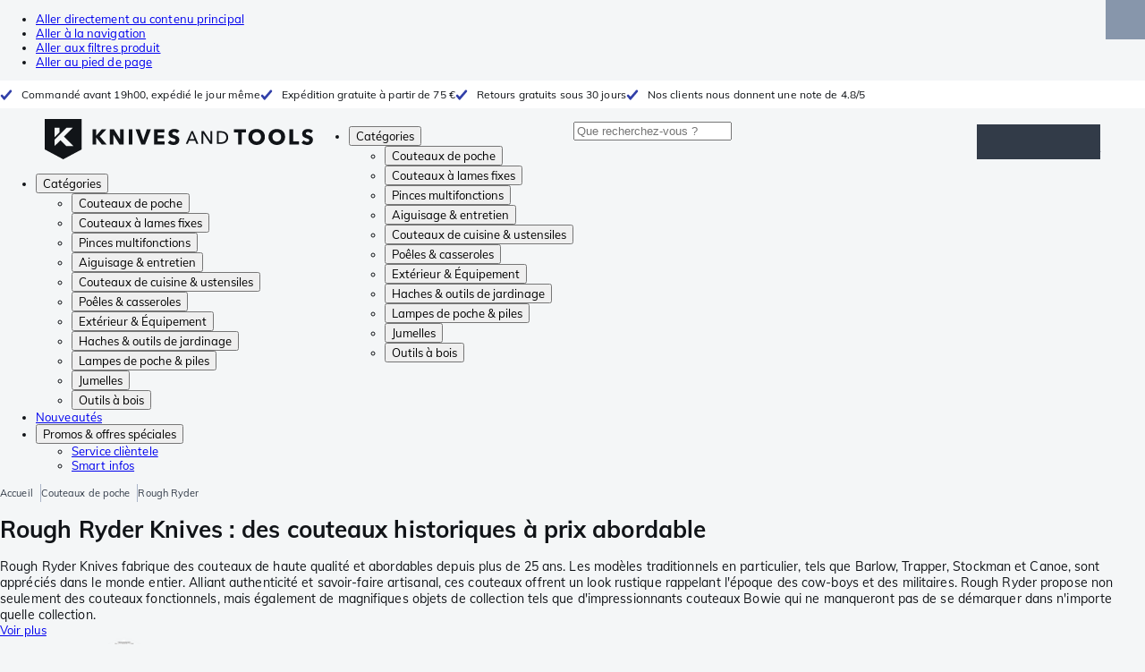

--- FILE ---
content_type: text/html; charset=utf-8
request_url: https://www.knivesandtools.fr/fr/ct/rough-ryder-couteaux.htm
body_size: 81975
content:
<!DOCTYPE html><html lang="fr"><head><meta charSet="utf-8" data-next-head=""/><meta name="viewport" content="width=device-width, initial-scale=1" data-next-head=""/><meta property="og:type" content="website" data-next-head=""/><meta property="og:image" content="https://www.knivesandtools.fr/static/logo-kat.png" data-next-head=""/><meta property="og:image:alt" content="Knivesandtools logo" data-next-head=""/><link rel="alternate" hrefLang="nl-NL" href="https://www.knivesandtools.nl/nl/ct/rough-ryder-knives.htm" data-next-head=""/><link rel="alternate" hrefLang="de-AT" href="https://www.knivesandtools.at/de/ct/rough-ryder-knives.htm" data-next-head=""/><link rel="alternate" hrefLang="fr-BE" href="https://fr.knivesandtools.be/fr/ct/rough-ryder-couteaux.htm" data-next-head=""/><link rel="alternate" hrefLang="nl-BE" href="https://www.knivesandtools.be/nl/ct/rough-ryder-knives.htm" data-next-head=""/><link rel="alternate" hrefLang="x-default" href="https://www.knivesandtools.com/en/ct/rough-ryder-knives.htm" data-next-head=""/><link rel="alternate" hrefLang="de-DE" href="https://www.knivesandtools.de/de/ct/rough-ryder-knives.htm" data-next-head=""/><link rel="alternate" hrefLang="en-DK" href="https://www.knivesandtools.dk/en/ct/rough-ryder-knives.htm" data-next-head=""/><link rel="alternate" hrefLang="es-ES" href="https://www.knivesandtools.es/es/ct/cuchillos-rough-ryder.htm" data-next-head=""/><link rel="alternate" hrefLang="fr-FR" href="https://www.knivesandtools.fr/fr/ct/rough-ryder-couteaux.htm" data-next-head=""/><link rel="alternate" hrefLang="en-IE" href="https://www.knivesandtools.ie/en/ct/rough-ryder-knives.htm" data-next-head=""/><link rel="alternate" hrefLang="it-IT" href="https://www.knivesandtools.it/it/ct/coltelli-rough-ryder.htm" data-next-head=""/><link rel="alternate" hrefLang="pl-PL" href="https://www.knivesandtools.pl/pl/ct/noze-rough-ryder.htm" data-next-head=""/><link rel="alternate" hrefLang="pt-PT" href="https://www.knivesandtools.pt/pt/ct/facas-rough-ryder.htm" data-next-head=""/><link rel="alternate" hrefLang="en-SE" href="https://www.knivesandtools.se/en/ct/rough-ryder-knives.htm" data-next-head=""/><link rel="alternate" hrefLang="en-GB" href="https://www.knivesandtools.co.uk/en/ct/rough-ryder-knives.htm" data-next-head=""/><title data-next-head="">Couteaux Rough Ryder | Testés et en stock </title><meta name="robots" content="index,follow" data-next-head=""/><meta name="description" content="Achetez les couteaux Rough Ryder chez Knivesandtools ✔ Nous testons tous les couteaux Rough Ryder ✔ Retour gratuit sous 30 jours ✔ Découvrir maintenant !" data-next-head=""/><meta property="og:title" content="Couteaux Rough Ryder | Testés et en stock " data-next-head=""/><meta property="og:description" content="Achetez les couteaux Rough Ryder chez Knivesandtools ✔ Nous testons tous les couteaux Rough Ryder ✔ Retour gratuit sous 30 jours ✔ Découvrir maintenant !" data-next-head=""/><link rel="canonical" href="https://www.knivesandtools.fr/fr/ct/rough-ryder-couteaux.htm" data-next-head=""/><link rel="next" href="https://www.knivesandtools.fr/fr/ct/rough-ryder-couteaux.htm?p=2" data-next-head=""/><link rel="preconnect" href="https://assets.katogroup.eu"/><link rel="dns-prefetch" href="https://assets.katogroup.eu"/><link rel="shortcut icon" href="/static/favicons/kato/favicon.ico"/><link rel="apple-touch-icon" type="image/png" href="/static/favicons/kato/apple-touch-icon.png"/><link rel="apple-touch-icon" type="image/png" sizes="180x180" href="/static/favicons/kato/apple-touch-icon-180x180.png"/><link rel="icon" type="image/png" sizes="192x192" href="/static/favicons/kato/android-chrome-192x192.png"/><link rel="preload" href="/_next/static/css/fd5b66633a8f5e7d.css" as="style"/><link rel="preload" href="/_next/static/css/3f8fd4f606aa524a.css" as="style"/><link rel="preload" href="/_next/static/css/bf25617ae1daa955.css" as="style"/><script type="application/ld+json" data-next-head="">{"@context":"https://schema.org","@type":"WebSite","url":"https://www.knivesandtools.fr","potentialAction":[{"@type":"SearchAction","target":"/search?q={search_term_string}","query-input":"required name=search_term_string"}]}</script><script type="application/ld+json" data-next-head="">{"@context":"https://schema.org","@type":"BreadcrumbList","itemListElement":[{"@type":"ListItem","position":1,"item":"https://www.knivesandtools.fr/","name":"Accueil"},{"@type":"ListItem","position":2,"item":"https://www.knivesandtools.fr/fr/ct/couteaux-de-poche.htm","name":"Couteaux de poche"},{"@type":"ListItem","position":3,"item":"https://www.knivesandtools.fr/fr/ct/rough-ryder-couteaux.htm","name":"Rough Ryder"}]}</script><link rel="stylesheet" href="/static/styles/nprogress.css?undefined"/><link rel="stylesheet" media="print" href="/static/styles/print.css?undefined"/><script id="datalayer">window.dataLayer = window.dataLayer || [];</script><script id="image-fallback" data-nscript="beforeInteractive">
 document.addEventListener('error', function(e) {
   const fallback = e.target.dataset.fallback
   if(!(e.target instanceof HTMLImageElement) || !fallback) return

   const type = fallback === 'pdp' ? 'pdp' : 'pop';
   e.target.dataset.origsrc=e.target.src;
   e.target.dataset.origsrcset=e.target.srcset;
   e.target.src='/static/placeholder-' + type + '.svg';
   e.target.srcset='';

 }, {capture: true});
 </script><link rel="stylesheet" href="/_next/static/css/fd5b66633a8f5e7d.css" data-n-g=""/><link rel="stylesheet" href="/_next/static/css/3f8fd4f606aa524a.css" data-n-p=""/><link rel="stylesheet" href="/_next/static/css/bf25617ae1daa955.css" data-n-p=""/><noscript data-n-css=""></noscript><script defer="" noModule="" src="/_next/static/chunks/polyfills-42372ed130431b0a.js"></script><script src="/_next/static/chunks/webpack-cb0bb4aee4f589d1.js" defer=""></script><script src="/_next/static/chunks/framework-82f984c82e43c0eb.js" defer=""></script><script src="/_next/static/chunks/main-c78c97367c23a11f.js" defer=""></script><script src="/_next/static/chunks/pages/_app-0ca0a32b4f1b53cd.js" defer=""></script><script src="/_next/static/chunks/8017-97ef61a3ab25c750.js" defer=""></script><script src="/_next/static/chunks/7017-5aa9a48ce204c371.js" defer=""></script><script src="/_next/static/chunks/7484-1dc4bc591b8900ab.js" defer=""></script><script src="/_next/static/chunks/4414-7b219d0bc1a5062c.js" defer=""></script><script src="/_next/static/chunks/9463-2d22a8dfb2003a04.js" defer=""></script><script src="/_next/static/chunks/3061-d62b6a86a49d7c6e.js" defer=""></script><script src="/_next/static/chunks/1479-0af5448b2abab32a.js" defer=""></script><script src="/_next/static/chunks/1363-f17cee46f2b09240.js" defer=""></script><script src="/_next/static/chunks/9867-f5cea3155900feca.js" defer=""></script><script src="/_next/static/chunks/516-37514ca13ef7d633.js" defer=""></script><script src="/_next/static/chunks/7312-7ec0aad5203118ca.js" defer=""></script><script src="/_next/static/chunks/9681-2ff09e3a92b3d75c.js" defer=""></script><script src="/_next/static/chunks/pages/content/%5Bslug%5D-c06d69148fc91154.js" defer=""></script><script src="/_next/static/131473d9ed39ca5b40d6832fe4b320f9118d3367/_buildManifest.js" defer=""></script><script src="/_next/static/131473d9ed39ca5b40d6832fe4b320f9118d3367/_ssgManifest.js" defer=""></script></head><body data-theme="kato"><div id="__next"><noscript><iframe title="Taggrs.io" src="https://server.knivesandtools.fr/vel18Ny3TP.html?tg=574Q5RF" height="0" width="0" style="display:none;visibility:hidden"></iframe></noscript><div class="max-w-screen bg-background relative z-0 flex min-h-screen flex-col"><script type="application/ld+json">{"@context":"https://schema.org","@type":"SiteNavigationElement","name":"Navigation principale","url":"https://www.knivesandtools.fr","about":"La navigation principale du site web. Il s'agit du menu principal affiché en haut de la page.","hasPart":[{"@type":"SiteNavigationElement","name":"Couteaux de poche","url":"https://www.knivesandtools.fr/fr/ct/couteaux-de-poche.htm"},{"@type":"SiteNavigationElement","name":"Couteaux à lames fixes","url":"https://www.knivesandtools.fr/fr/ct/couteaux-a-lames-fixes.htm"},{"@type":"SiteNavigationElement","name":"Pinces multifonctions","url":"https://www.knivesandtools.fr/fr/ct/pinces-multifonction.htm"},{"@type":"SiteNavigationElement","name":"Aiguisage & entretien","url":"https://www.knivesandtools.fr/fr/ct/aiguiser-vos-couteaux.htm"},{"@type":"SiteNavigationElement","name":"Couteaux de cuisine & ustensiles","url":"https://www.knivesandtools.fr/fr/ct/couteaux-de-cuisine.htm"},{"@type":"SiteNavigationElement","name":"Poêles & casseroles","url":"https://www.knivesandtools.fr/fr/ct/acheter-les-meilleures-casseroles-et-poeles.htm"},{"@type":"SiteNavigationElement","name":"Extérieur & Équipement","url":"https://www.knivesandtools.fr/fr/ct/exterieur-et-equipment.htm"},{"@type":"SiteNavigationElement","name":"Haches & outils de jardinage","url":"https://www.knivesandtools.fr/fr/ct/haches-et-outils-de-jardinage.htm"},{"@type":"SiteNavigationElement","name":"Lampes de poche & piles","url":"https://www.knivesandtools.fr/fr/ct/lampe-de-poche.htm"},{"@type":"SiteNavigationElement","name":"Jumelles","url":"https://www.knivesandtools.fr/fr/ct/jumelles-monoculaires-longuevues.htm"},{"@type":"SiteNavigationElement","name":"Outils à bois","url":"https://www.knivesandtools.fr/fr/ct/outils-a-bois.htm"},{"@type":"SiteNavigationElement","name":"Nouveautés","url":"https://www.knivesandtools.fr/fr/ct/nouveautes.htm"},{"@type":"SiteNavigationElement","name":"Promos & offres spéciales","url":"https://www.knivesandtools.fr/fr/ct/promos-et-offres-speciales.htm"},{"@type":"SiteNavigationElement","name":"Service clièntele","url":"https://www.knivesandtools.frhttps://support.knivesandtools.com/hc/fr"},{"@type":"SiteNavigationElement","name":"Smart infos","url":"https://www.knivesandtools.frhttps://www.knivesandtools.fr/get-smarter"}]}</script><div class="z-dialog-overlay absolute left-1/2 -translate-x-1/2"><ul class="space-y-1"><li><a href="#main" class="focus:bg-secondary sr-only text-base font-bold text-white focus:not-sr-only focus:absolute focus:left-1/2 focus:top-2 focus:z-[1001] focus:-translate-x-1/2 focus:p-2 focus:ring-2 focus:ring-blue-600">Aller directement au contenu principal</a></li><li><a href="#navigation" class="focus:bg-secondary sr-only text-base font-bold text-white focus:not-sr-only focus:absolute focus:left-1/2 focus:top-2 focus:z-[1001] focus:-translate-x-1/2 focus:p-2 focus:ring-2 focus:ring-blue-600">Aller à la navigation</a></li><li><a href="#products" class="focus:bg-secondary sr-only text-base font-bold text-white focus:not-sr-only focus:absolute focus:left-1/2 focus:top-2 focus:z-[1001] focus:-translate-x-1/2 focus:p-2 focus:ring-2 focus:ring-blue-600">Aller aux filtres produit</a></li><li><a href="#footer" class="focus:bg-secondary sr-only text-base font-bold text-white focus:not-sr-only focus:absolute focus:left-1/2 focus:top-2 focus:z-[1001] focus:-translate-x-1/2 focus:p-2 focus:ring-2 focus:ring-blue-600">Aller au pied de page</a></li></ul></div><div class="OldBrowser_root__J2e5L" id="oldbrowser"><div class="MarkdownBlock_root__mFTc5"><p>Votre navigateur web est obsolète. Cela pourrait affecter le bon fonctionnement du site.</p></div></div><div class="Header_uspBar__Fkwqu"><div class="skerper:sm:px-[15px] skerper:md:px-[20px] mx-auto box-border block w-full px-2 sm:px-[15px] md:px-[20px] lg:max-w-[1220px]"><div class="flex"><div class="Slider_slides__eT2H4 Header_usps__qs69F"><div class="Usp_root__zDEY8" style="background-image:var(--icon-check)">Commandé avant 19h00, expédié le jour même</div><div class="Usp_root__zDEY8" style="background-image:var(--icon-check)">Expédition gratuite à partir de 75 €</div><div class="Usp_root__zDEY8" style="background-image:var(--icon-check)">Retours gratuits sous 30 jours</div><div class="Usp_root__zDEY8" style="background-image:var(--icon-check)">Nos clients nous donnent une note de 4.8/5</div></div></div></div></div><header class="AppBarContent_root__dK9RR" id="navigation"><div class="AppBarContent_wrapper__FxCuT"><a href="/" aria-label="Accueil" title="Logo" class="AppBarContent_logoContainer__A_y4O"><svg xmlns="http://www.w3.org/2000/svg" viewBox="0 0 280 42" class="AppBarContent_logo__e4cvd"><path d="m57.44 18.11 7.23 8.55h-5l-5.89-7.3v7.3H50V10.8h3.74v6.45h.07l5.67-6.45h4.79Zm21.3 3h-.07L72.31 10.8h-4.37v15.86h3.72l-.09-10.37h.07L78 26.66h4.35V10.8h-3.7Zm8.91 5.51h3.86V10.8h-3.86Zm15.24-4.61h-.09L99.12 10.8h-4.3l6 15.86h3.83l6.11-15.86h-4.23Zm14.89-1.95h6.59V17h-6.59v-3h7v-3.2h-10.69v15.86h11.06v-3.27h-7.37Zm16-6.22a2.3 2.3 0 0 1 .7-.26 5 5 0 0 1 .78-.06 3.6 3.6 0 0 1 1.53.37 3.5 3.5 0 0 1 1.29 1l2.44-2.57a7.1 7.1 0 0 0-2.45-1.46 8.2 8.2 0 0 0-2.75-.49 8.8 8.8 0 0 0-2.21.28 6.2 6.2 0 0 0-2 .88 4.8 4.8 0 0 0-1.41 1.55 4.47 4.47 0 0 0-.54 2.26 4.4 4.4 0 0 0 .35 1.83 4 4 0 0 0 .92 1.27 5 5 0 0 0 1.3.87 13 13 0 0 0 1.49.58c.52.16 1 .32 1.4.46a5.3 5.3 0 0 1 1 .47 2.1 2.1 0 0 1 .64.57 1.26 1.26 0 0 1 .22.76 1.7 1.7 0 0 1-.18.81 1.56 1.56 0 0 1-.48.54 2.1 2.1 0 0 1-.7.29 4 4 0 0 1-.83.09 4.1 4.1 0 0 1-1.9-.49 4.8 4.8 0 0 1-1.53-1.19l-2.51 2.55a7 7 0 0 0 2.65 1.72 9.3 9.3 0 0 0 3.3.59 8.2 8.2 0 0 0 2.26-.31 5.9 5.9 0 0 0 2-1 4.55 4.55 0 0 0 1.35-1.65 5.1 5.1 0 0 0 .51-2.36 3.87 3.87 0 0 0-.47-2 4.7 4.7 0 0 0-1.19-1.34 6.8 6.8 0 0 0-1.59-.86c-.58-.22-1.14-.41-1.68-.59l-1-.35a4.6 4.6 0 0 1-.77-.37 1.4 1.4 0 0 1-.49-.47 1.17 1.17 0 0 1-.17-.67 1.3 1.3 0 0 1 .21-.77 1.7 1.7 0 0 1 .51-.44Zm20.85-1.18 5.68 13.21h-2.09l-1.35-3.24h-6.27l-1.33 3.24h-2.05L153 12.7ZM156.2 21l-2.46-6.19-2.49 6.19Zm16.8 2.26-6.91-10.56h-2.41v13.21h1.85V15.13l7 10.78h2.34V12.7H173Zm17.77-7a6.65 6.65 0 0 1 .63 3 6.44 6.44 0 0 1-.63 2.94 6.2 6.2 0 0 1-1.66 2.05 7 7 0 0 1-2.3 1.21 8.3 8.3 0 0 1-2.54.4h-4.53V12.7h4.53a8.9 8.9 0 0 1 2.54.37 6.8 6.8 0 0 1 2.3 1.18 6 6 0 0 1 1.7 2.05Zm-1.35 3a5.25 5.25 0 0 0-.41-2.17 4.26 4.26 0 0 0-1.14-1.56 5.2 5.2 0 0 0-1.76-.95 7.1 7.1 0 0 0-2.21-.33h-2.31v10h2.31a7.1 7.1 0 0 0 2.21-.33 5.1 5.1 0 0 0 1.76-1 4.26 4.26 0 0 0 1.14-1.56 5.1 5.1 0 0 0 .45-2.05Zm7.88-5.24h4.48v12.64h3.83V14.07h4.48V10.8h-12.75Zm31.76 1.16a8.6 8.6 0 0 1 .65 3.43 8.7 8.7 0 0 1-.65 3.44 7.8 7.8 0 0 1-1.8 2.67 8 8 0 0 1-2.74 1.71 10 10 0 0 1-6.89 0 7.8 7.8 0 0 1-4.54-4.38 8.9 8.9 0 0 1-.65-3.44 8.8 8.8 0 0 1 .65-3.43 7.5 7.5 0 0 1 1.81-2.61 8 8 0 0 1 2.77-1.57 10.52 10.52 0 0 1 6.89 0 8 8 0 0 1 2.74 1.66 7.3 7.3 0 0 1 1.8 2.57Zm-3.45 3.43a5.5 5.5 0 0 0-.33-1.92 4.5 4.5 0 0 0-.93-1.54 4.3 4.3 0 0 0-1.43-1 4.5 4.5 0 0 0-1.85-.37 4.43 4.43 0 0 0-3.27 1.37 4.2 4.2 0 0 0-.93 1.54 5.5 5.5 0 0 0-.33 1.92 5.8 5.8 0 0 0 .34 2 4.55 4.55 0 0 0 .93 1.55 4 4 0 0 0 1.42 1 4.4 4.4 0 0 0 1.84.37 4.4 4.4 0 0 0 1.83-.37 4.1 4.1 0 0 0 1.44-1 4.6 4.6 0 0 0 .94-1.55 5.8 5.8 0 0 0 .37-1.95Zm24.53-3.43a8.6 8.6 0 0 1 .65 3.43 8.7 8.7 0 0 1-.65 3.44 7.8 7.8 0 0 1-1.8 2.67 8 8 0 0 1-2.74 1.71 10 10 0 0 1-6.89 0 7.74 7.74 0 0 1-4.54-4.38 8.9 8.9 0 0 1-.65-3.44 8.8 8.8 0 0 1 .65-3.43 7.6 7.6 0 0 1 1.8-2.61 8.1 8.1 0 0 1 2.78-1.57 10.52 10.52 0 0 1 6.89 0 8 8 0 0 1 2.74 1.66 7.3 7.3 0 0 1 1.8 2.57Zm-3.45 3.43a5.5 5.5 0 0 0-.33-1.92 4.8 4.8 0 0 0-.93-1.54 4.2 4.2 0 0 0-1.44-1 4.45 4.45 0 0 0-1.84-.37 4.43 4.43 0 0 0-3.27 1.37 4.2 4.2 0 0 0-.93 1.54 5.87 5.87 0 0 0 0 3.91 4.55 4.55 0 0 0 .93 1.55 4 4 0 0 0 1.42 1 4.74 4.74 0 0 0 3.67 0 4.2 4.2 0 0 0 1.44-1 4.7 4.7 0 0 0 .94-1.55 5.8 5.8 0 0 0 .38-1.94Zm12.5-7.86h-3.85v15.91h10v-3.34h-6.14Zm19 7.66a6.8 6.8 0 0 0-1.59-.86c-.58-.22-1.14-.41-1.68-.59l-1-.35a4.6 4.6 0 0 1-.77-.37 1.4 1.4 0 0 1-.49-.47 1.17 1.17 0 0 1-.17-.67 1.3 1.3 0 0 1 .21-.77 1.7 1.7 0 0 1 .53-.5 2.3 2.3 0 0 1 .7-.26 5 5 0 0 1 .78-.06 3.6 3.6 0 0 1 1.53.37 3.5 3.5 0 0 1 1.29 1l2.47-2.53a7.1 7.1 0 0 0-2.45-1.46 8.2 8.2 0 0 0-2.75-.49 8.8 8.8 0 0 0-2.21.28 6.2 6.2 0 0 0-2 .88 4.8 4.8 0 0 0-1.41 1.55 4.47 4.47 0 0 0-.53 2.26 4.4 4.4 0 0 0 .35 1.83 4 4 0 0 0 .92 1.27 5 5 0 0 0 1.3.87 13 13 0 0 0 1.49.58c.52.16 1 .32 1.4.46a5.3 5.3 0 0 1 1 .47 2.1 2.1 0 0 1 .64.57 1.26 1.26 0 0 1 .22.76 1.7 1.7 0 0 1-.18.81 1.56 1.56 0 0 1-.48.54 2.1 2.1 0 0 1-.7.29 4 4 0 0 1-.83.09 4.1 4.1 0 0 1-1.9-.49 4.8 4.8 0 0 1-1.53-1.19l-2.51 2.55a7 7 0 0 0 2.64 1.69 9.3 9.3 0 0 0 3.3.59 8.2 8.2 0 0 0 2.26-.31 5.9 5.9 0 0 0 1.95-1 4.55 4.55 0 0 0 1.35-1.65 5.1 5.1 0 0 0 .51-2.36 3.87 3.87 0 0 0-.47-2 4.7 4.7 0 0 0-1.15-1.28ZM0 0h38.6v31.71L19.3 42 0 31.71Zm10.27 18.93 5.12-5.15V9h-5.12Zm0 9.3 6.17-6.15 6.19 6.19H30l-9.86-9.92L29.46 9h-6.69l-12.5 12.52Z" style="fill:#111418"></path></svg></a><nav aria-label="Main" data-orientation="horizontal" dir="ltr" class="hidden relative z-50 mb-4"><div class="container px-4 text-sm font-bold"><div style="position:relative"><ul data-orientation="horizontal" class="flex gap-9 border-b p-0" dir="ltr"><li><button id="radix-«Rhrd6»-trigger-radix-«Rmhrd6»" data-state="closed" aria-expanded="false" aria-controls="radix-«Rhrd6»-content-radix-«Rmhrd6»" class="group inline-flex h-12 cursor-pointer items-center gap-2 text-sm font-bold leading-6 xl:text-base" data-radix-collection-item="">Catégories<span style="--icon:var(--icon-chevron-right)" class="inline-block bg-current [mask-image:var(--icon)] [mask-position:center] [mask-repeat:no-repeat] [mask-size:contain] size-2 rotate-90"></span></button><div id="radix-«Rhrd6»-content-radix-«Rmhrd6»" aria-labelledby="radix-«Rhrd6»-trigger-radix-«Rmhrd6»" data-orientation="horizontal" data-state="closed" class="top-15 shadow-desktop-menu fixed bg-snow scrollbar-gutter-stable left-0 h-[75vh] w-full overflow-y-auto py-6 hidden" style="pointer-events:none" dir="ltr"><div class="container grid grid-cols-4 gap-4 p-0 px-4 text-base"><div data-orientation="vertical" class="col-span-1"><div style="position:relative"><ul data-orientation="vertical" class="gap-2 flex flex-col"><li><button id="radix-«Ramhrd6»-trigger-radix-«R5qmhrd6»" data-state="closed" aria-expanded="false" aria-controls="radix-«Ramhrd6»-content-radix-«R5qmhrd6»" class="group w-full" data-radix-collection-item=""><div class="group/item flex w-full cursor-pointer items-center gap-4 text-start text-sm leading-4 transition-colors duration-200 ease-in-out hover:bg-white"><span aria-hidden="true" style="--icon:var(--icon-pocketknives)" class="inline-block bg-current [mask-image:var(--icon)] [mask-position:center] [mask-repeat:no-repeat] [mask-size:contain] group-hover/item:!bg-dark group-data-[state=open]:!bg-dark transition-colors m-1.5 size-7 shrink-0"></span><div class="pr-4 relative flex w-full items-center justify-between gap-2"><span class="font-normal group-hover/item:pr-4 group-data-[state=open]:pr-4 group-hover/item:text-dark group-data-[state=open]:text-dark pr-4 transition-colors group-hover/item:font-bold group-data-[state=open]:font-bold">Couteaux de poche</span><span style="--icon:var(--icon-chevron-right)" class="inline-block bg-current [mask-image:var(--icon)] [mask-position:center] [mask-repeat:no-repeat] [mask-size:contain] group-hover/item:!bg-dark group-data-[state=open]:!bg-dark transition-colors absolute right-2 size-2"></span></div></div></button></li><li><button id="radix-«Ramhrd6»-trigger-radix-«R9qmhrd6»" data-state="closed" aria-expanded="false" aria-controls="radix-«Ramhrd6»-content-radix-«R9qmhrd6»" class="group w-full" data-radix-collection-item=""><div class="group/item flex w-full cursor-pointer items-center gap-4 text-start text-sm leading-4 transition-colors duration-200 ease-in-out hover:bg-white"><span aria-hidden="true" style="--icon:var(--icon-fixedblades)" class="inline-block bg-current [mask-image:var(--icon)] [mask-position:center] [mask-repeat:no-repeat] [mask-size:contain] group-hover/item:!bg-dark group-data-[state=open]:!bg-dark transition-colors m-1.5 size-7 shrink-0"></span><div class="pr-4 relative flex w-full items-center justify-between gap-2"><span class="font-normal group-hover/item:pr-4 group-data-[state=open]:pr-4 group-hover/item:text-dark group-data-[state=open]:text-dark pr-4 transition-colors group-hover/item:font-bold group-data-[state=open]:font-bold">Couteaux à lames fixes</span><span style="--icon:var(--icon-chevron-right)" class="inline-block bg-current [mask-image:var(--icon)] [mask-position:center] [mask-repeat:no-repeat] [mask-size:contain] group-hover/item:!bg-dark group-data-[state=open]:!bg-dark transition-colors absolute right-2 size-2"></span></div></div></button></li><li><button id="radix-«Ramhrd6»-trigger-radix-«Rdqmhrd6»" data-state="closed" aria-expanded="false" aria-controls="radix-«Ramhrd6»-content-radix-«Rdqmhrd6»" class="group w-full" data-radix-collection-item=""><div class="group/item flex w-full cursor-pointer items-center gap-4 text-start text-sm leading-4 transition-colors duration-200 ease-in-out hover:bg-white"><span aria-hidden="true" style="--icon:var(--icon-multitools)" class="inline-block bg-current [mask-image:var(--icon)] [mask-position:center] [mask-repeat:no-repeat] [mask-size:contain] group-hover/item:!bg-dark group-data-[state=open]:!bg-dark transition-colors m-1.5 size-7 shrink-0"></span><div class="pr-4 relative flex w-full items-center justify-between gap-2"><span class="font-normal group-hover/item:pr-4 group-data-[state=open]:pr-4 group-hover/item:text-dark group-data-[state=open]:text-dark pr-4 transition-colors group-hover/item:font-bold group-data-[state=open]:font-bold">Pinces multifonctions</span><span style="--icon:var(--icon-chevron-right)" class="inline-block bg-current [mask-image:var(--icon)] [mask-position:center] [mask-repeat:no-repeat] [mask-size:contain] group-hover/item:!bg-dark group-data-[state=open]:!bg-dark transition-colors absolute right-2 size-2"></span></div></div></button></li><li><button id="radix-«Ramhrd6»-trigger-radix-«Rhqmhrd6»" data-state="closed" aria-expanded="false" aria-controls="radix-«Ramhrd6»-content-radix-«Rhqmhrd6»" class="group w-full" data-radix-collection-item=""><div class="group/item flex w-full cursor-pointer items-center gap-4 text-start text-sm leading-4 transition-colors duration-200 ease-in-out hover:bg-white"><span aria-hidden="true" style="--icon:var(--icon-sharpening)" class="inline-block bg-current [mask-image:var(--icon)] [mask-position:center] [mask-repeat:no-repeat] [mask-size:contain] group-hover/item:!bg-dark group-data-[state=open]:!bg-dark transition-colors m-1.5 size-7 shrink-0"></span><div class="pr-4 relative flex w-full items-center justify-between gap-2"><span class="font-normal group-hover/item:pr-4 group-data-[state=open]:pr-4 group-hover/item:text-dark group-data-[state=open]:text-dark pr-4 transition-colors group-hover/item:font-bold group-data-[state=open]:font-bold">Aiguisage &amp; entretien</span><span style="--icon:var(--icon-chevron-right)" class="inline-block bg-current [mask-image:var(--icon)] [mask-position:center] [mask-repeat:no-repeat] [mask-size:contain] group-hover/item:!bg-dark group-data-[state=open]:!bg-dark transition-colors absolute right-2 size-2"></span></div></div></button></li><li><button id="radix-«Ramhrd6»-trigger-radix-«Rlqmhrd6»" data-state="closed" aria-expanded="false" aria-controls="radix-«Ramhrd6»-content-radix-«Rlqmhrd6»" class="group w-full" data-radix-collection-item=""><div class="group/item flex w-full cursor-pointer items-center gap-4 text-start text-sm leading-4 transition-colors duration-200 ease-in-out hover:bg-white"><span aria-hidden="true" style="--icon:var(--icon-kitchenknives)" class="inline-block bg-current [mask-image:var(--icon)] [mask-position:center] [mask-repeat:no-repeat] [mask-size:contain] group-hover/item:!bg-dark group-data-[state=open]:!bg-dark transition-colors m-1.5 size-7 shrink-0"></span><div class="pr-4 relative flex w-full items-center justify-between gap-2"><span class="font-normal group-hover/item:pr-4 group-data-[state=open]:pr-4 group-hover/item:text-dark group-data-[state=open]:text-dark pr-4 transition-colors group-hover/item:font-bold group-data-[state=open]:font-bold">Couteaux de cuisine &amp; ustensiles</span><span style="--icon:var(--icon-chevron-right)" class="inline-block bg-current [mask-image:var(--icon)] [mask-position:center] [mask-repeat:no-repeat] [mask-size:contain] group-hover/item:!bg-dark group-data-[state=open]:!bg-dark transition-colors absolute right-2 size-2"></span></div></div></button></li><li><button id="radix-«Ramhrd6»-trigger-radix-«Rpqmhrd6»" data-state="closed" aria-expanded="false" aria-controls="radix-«Ramhrd6»-content-radix-«Rpqmhrd6»" class="group w-full" data-radix-collection-item=""><div class="group/item flex w-full cursor-pointer items-center gap-4 text-start text-sm leading-4 transition-colors duration-200 ease-in-out hover:bg-white"><span aria-hidden="true" style="--icon:var(--icon-pans)" class="inline-block bg-current [mask-image:var(--icon)] [mask-position:center] [mask-repeat:no-repeat] [mask-size:contain] group-hover/item:!bg-dark group-data-[state=open]:!bg-dark transition-colors m-1.5 size-7 shrink-0"></span><div class="pr-4 relative flex w-full items-center justify-between gap-2"><span class="font-normal group-hover/item:pr-4 group-data-[state=open]:pr-4 group-hover/item:text-dark group-data-[state=open]:text-dark pr-4 transition-colors group-hover/item:font-bold group-data-[state=open]:font-bold">Poêles &amp; casseroles</span><span style="--icon:var(--icon-chevron-right)" class="inline-block bg-current [mask-image:var(--icon)] [mask-position:center] [mask-repeat:no-repeat] [mask-size:contain] group-hover/item:!bg-dark group-data-[state=open]:!bg-dark transition-colors absolute right-2 size-2"></span></div></div></button></li><li><button id="radix-«Ramhrd6»-trigger-radix-«Rtqmhrd6»" data-state="closed" aria-expanded="false" aria-controls="radix-«Ramhrd6»-content-radix-«Rtqmhrd6»" class="group w-full" data-radix-collection-item=""><div class="group/item flex w-full cursor-pointer items-center gap-4 text-start text-sm leading-4 transition-colors duration-200 ease-in-out hover:bg-white"><span aria-hidden="true" style="--icon:var(--icon-outdoorgear)" class="inline-block bg-current [mask-image:var(--icon)] [mask-position:center] [mask-repeat:no-repeat] [mask-size:contain] group-hover/item:!bg-dark group-data-[state=open]:!bg-dark transition-colors m-1.5 size-7 shrink-0"></span><div class="pr-4 relative flex w-full items-center justify-between gap-2"><span class="font-normal group-hover/item:pr-4 group-data-[state=open]:pr-4 group-hover/item:text-dark group-data-[state=open]:text-dark pr-4 transition-colors group-hover/item:font-bold group-data-[state=open]:font-bold">Extérieur &amp; Équipement</span><span style="--icon:var(--icon-chevron-right)" class="inline-block bg-current [mask-image:var(--icon)] [mask-position:center] [mask-repeat:no-repeat] [mask-size:contain] group-hover/item:!bg-dark group-data-[state=open]:!bg-dark transition-colors absolute right-2 size-2"></span></div></div></button></li><li><button id="radix-«Ramhrd6»-trigger-radix-«R11qmhrd6»" data-state="closed" aria-expanded="false" aria-controls="radix-«Ramhrd6»-content-radix-«R11qmhrd6»" class="group w-full" data-radix-collection-item=""><div class="group/item flex w-full cursor-pointer items-center gap-4 text-start text-sm leading-4 transition-colors duration-200 ease-in-out hover:bg-white"><span aria-hidden="true" style="--icon:var(--icon-axes)" class="inline-block bg-current [mask-image:var(--icon)] [mask-position:center] [mask-repeat:no-repeat] [mask-size:contain] group-hover/item:!bg-dark group-data-[state=open]:!bg-dark transition-colors m-1.5 size-7 shrink-0"></span><div class="pr-4 relative flex w-full items-center justify-between gap-2"><span class="font-normal group-hover/item:pr-4 group-data-[state=open]:pr-4 group-hover/item:text-dark group-data-[state=open]:text-dark pr-4 transition-colors group-hover/item:font-bold group-data-[state=open]:font-bold">Haches &amp; outils de jardinage</span><span style="--icon:var(--icon-chevron-right)" class="inline-block bg-current [mask-image:var(--icon)] [mask-position:center] [mask-repeat:no-repeat] [mask-size:contain] group-hover/item:!bg-dark group-data-[state=open]:!bg-dark transition-colors absolute right-2 size-2"></span></div></div></button></li><li><button id="radix-«Ramhrd6»-trigger-radix-«R15qmhrd6»" data-state="closed" aria-expanded="false" aria-controls="radix-«Ramhrd6»-content-radix-«R15qmhrd6»" class="group w-full" data-radix-collection-item=""><div class="group/item flex w-full cursor-pointer items-center gap-4 text-start text-sm leading-4 transition-colors duration-200 ease-in-out hover:bg-white"><span aria-hidden="true" style="--icon:var(--icon-flashlights)" class="inline-block bg-current [mask-image:var(--icon)] [mask-position:center] [mask-repeat:no-repeat] [mask-size:contain] group-hover/item:!bg-dark group-data-[state=open]:!bg-dark transition-colors m-1.5 size-7 shrink-0"></span><div class="pr-4 relative flex w-full items-center justify-between gap-2"><span class="font-normal group-hover/item:pr-4 group-data-[state=open]:pr-4 group-hover/item:text-dark group-data-[state=open]:text-dark pr-4 transition-colors group-hover/item:font-bold group-data-[state=open]:font-bold">Lampes de poche &amp; piles</span><span style="--icon:var(--icon-chevron-right)" class="inline-block bg-current [mask-image:var(--icon)] [mask-position:center] [mask-repeat:no-repeat] [mask-size:contain] group-hover/item:!bg-dark group-data-[state=open]:!bg-dark transition-colors absolute right-2 size-2"></span></div></div></button></li><li><button id="radix-«Ramhrd6»-trigger-radix-«R19qmhrd6»" data-state="closed" aria-expanded="false" aria-controls="radix-«Ramhrd6»-content-radix-«R19qmhrd6»" class="group w-full" data-radix-collection-item=""><div class="group/item flex w-full cursor-pointer items-center gap-4 text-start text-sm leading-4 transition-colors duration-200 ease-in-out hover:bg-white"><span aria-hidden="true" style="--icon:var(--icon-binoculars)" class="inline-block bg-current [mask-image:var(--icon)] [mask-position:center] [mask-repeat:no-repeat] [mask-size:contain] group-hover/item:!bg-dark group-data-[state=open]:!bg-dark transition-colors m-1.5 size-7 shrink-0"></span><div class="pr-4 relative flex w-full items-center justify-between gap-2"><span class="font-normal group-hover/item:pr-4 group-data-[state=open]:pr-4 group-hover/item:text-dark group-data-[state=open]:text-dark pr-4 transition-colors group-hover/item:font-bold group-data-[state=open]:font-bold">Jumelles</span><span style="--icon:var(--icon-chevron-right)" class="inline-block bg-current [mask-image:var(--icon)] [mask-position:center] [mask-repeat:no-repeat] [mask-size:contain] group-hover/item:!bg-dark group-data-[state=open]:!bg-dark transition-colors absolute right-2 size-2"></span></div></div></button></li><li><button id="radix-«Ramhrd6»-trigger-radix-«R1dqmhrd6»" data-state="closed" aria-expanded="false" aria-controls="radix-«Ramhrd6»-content-radix-«R1dqmhrd6»" class="group w-full" data-radix-collection-item=""><div class="group/item flex w-full cursor-pointer items-center gap-4 text-start text-sm leading-4 transition-colors duration-200 ease-in-out hover:bg-white"><span aria-hidden="true" style="--icon:var(--icon-woodworking)" class="inline-block bg-current [mask-image:var(--icon)] [mask-position:center] [mask-repeat:no-repeat] [mask-size:contain] group-hover/item:!bg-dark group-data-[state=open]:!bg-dark transition-colors m-1.5 size-7 shrink-0"></span><div class="pr-4 relative flex w-full items-center justify-between gap-2"><span class="font-normal group-hover/item:pr-4 group-data-[state=open]:pr-4 group-hover/item:text-dark group-data-[state=open]:text-dark pr-4 transition-colors group-hover/item:font-bold group-data-[state=open]:font-bold">Outils à bois</span><span style="--icon:var(--icon-chevron-right)" class="inline-block bg-current [mask-image:var(--icon)] [mask-position:center] [mask-repeat:no-repeat] [mask-size:contain] group-hover/item:!bg-dark group-data-[state=open]:!bg-dark transition-colors absolute right-2 size-2"></span></div></div></button></li></ul></div></div></div></div></li></ul></div></div></nav><div class="AppBarContent_searchBox__VuNdD"><div class="lg:hidden"></div><form class="justify-center hidden lg:block skerper:max-lg:px-3 skerper:max-lg:pt-[30px] skerper:max-lg:pb-3 skerper:max-lg:mb-0 skerper:max-lg:bg-[#c9d4e4]" action="/search" method="get"><div class="text-primary-text letter-spacing-[0.1px] skerper:hover:border-primary relative inline-flex cursor-text items-center rounded-[1px] border border-[#8796ab] font-sans text-[14px] leading-[1.1876em] hover:border-[#546378] md:leading-[1.3] [label+&amp;]:mt-[8px] pr-[12px] min-h-10 w-full border-none bg-white shadow-[inset_1px_1px_2px_rgb(135_150_171_/_50%)] lg:top-[0.5px] lg:ml-7 lg:mr-9 lg:max-w-[400px] xl:top-[-0.5px] xl:ml-[18px] xl:mr-[14px] xl:max-w-[600px] skerper:lg:min-h-[40px] skerper:lg:ml-[33px] skerper:xl:top-[0.5px] skerper:xl:ml-[11px]"><input autoComplete="off" placeholder="Que recherchez-vous ?" aria-label="search" class="box-content! m-0 block h-[1.1876em] w-full min-w-0 border-0 bg-none px-[12px] pb-[11px] pt-[10px] font-[inherit] tracking-[inherit] text-current placeholder:text-current placeholder:opacity-50 focus:outline-none" name="q" value=""/><span title="Rechercher" style="--icon:var(--icon-search)" class="inline-block bg-current [mask-image:var(--icon)] [mask-position:center] [mask-repeat:no-repeat] [mask-size:contain] size-6 text-[var(--primary-dark)]"></span></div></form></div><div class="notranslate AppBarContent_icons__b9wQN"><a href="/wishlist" class="AppBarContent_icon__msBub AppBarContent_iconWishlist__w5T__" data-testid="wishlist-icon"><span translate="yes">Wishlist</span></a><a class="AppBarContent_icon__msBub AppBarContent_iconAccount__YvwGp" data-testid="account-icon" translate="yes" href="/account/login">Connexion</a><button type="button" class="AppBarContent_icon__msBub AppBarContent_iconSearch__a9C3i" data-testid="search-icon">Rechercher</button><a class="AppBarContent_icon__msBub AppBarContent_iconCart__Fdg0b" data-testid="cart-icon" href="/cart"><span translate="yes">Panier</span></a><button type="button" class="AppBarContent_icon__msBub AppBarContent_iconMenu__Dgb7X" data-testid="menu-icon"><span class="w-full">Menu</span></button></div></div></header><nav aria-label="Main" data-orientation="horizontal" dir="ltr" class="hidden xl:block relative z-50 mb-4"><div class="container px-4 text-sm font-bold"><div style="position:relative"><ul data-orientation="horizontal" class="flex gap-9 border-b p-0" dir="ltr"><li><button id="radix-«R4rd6»-trigger-radix-«R2srd6»" data-state="closed" aria-expanded="false" aria-controls="radix-«R4rd6»-content-radix-«R2srd6»" class="group inline-flex h-12 cursor-pointer items-center gap-2 text-sm font-bold leading-6 xl:text-base" data-radix-collection-item="">Catégories<span style="--icon:var(--icon-chevron-right)" class="inline-block bg-current [mask-image:var(--icon)] [mask-position:center] [mask-repeat:no-repeat] [mask-size:contain] size-2 rotate-90"></span></button><div id="radix-«R4rd6»-content-radix-«R2srd6»" aria-labelledby="radix-«R4rd6»-trigger-radix-«R2srd6»" data-orientation="horizontal" data-state="closed" class="absolute top-0 bg-snow scrollbar-gutter-stable left-0 h-[75vh] w-full overflow-y-auto py-6 hidden" style="pointer-events:none" dir="ltr"><div class="container grid grid-cols-4 gap-4 p-0 px-4 text-base"><div data-orientation="vertical" class="col-span-1"><div style="position:relative"><ul data-orientation="vertical" class="gap-2 flex flex-col"><li><button id="radix-«R1asrd6»-trigger-radix-«Rnasrd6»" data-state="closed" aria-expanded="false" aria-controls="radix-«R1asrd6»-content-radix-«Rnasrd6»" class="group w-full" data-radix-collection-item=""><div class="group/item flex w-full cursor-pointer items-center gap-4 text-start text-sm leading-4 transition-colors duration-200 ease-in-out hover:bg-white"><span aria-hidden="true" style="--icon:var(--icon-pocketknives)" class="inline-block bg-current [mask-image:var(--icon)] [mask-position:center] [mask-repeat:no-repeat] [mask-size:contain] group-hover/item:!bg-dark group-data-[state=open]:!bg-dark transition-colors m-1.5 size-7 shrink-0"></span><div class="pr-4 relative flex w-full items-center justify-between gap-2"><span class="font-normal group-hover/item:pr-4 group-data-[state=open]:pr-4 group-hover/item:text-dark group-data-[state=open]:text-dark pr-4 transition-colors group-hover/item:font-bold group-data-[state=open]:font-bold">Couteaux de poche</span><span style="--icon:var(--icon-chevron-right)" class="inline-block bg-current [mask-image:var(--icon)] [mask-position:center] [mask-repeat:no-repeat] [mask-size:contain] group-hover/item:!bg-dark group-data-[state=open]:!bg-dark transition-colors absolute right-2 size-2"></span></div></div></button></li><li><button id="radix-«R1asrd6»-trigger-radix-«R17asrd6»" data-state="closed" aria-expanded="false" aria-controls="radix-«R1asrd6»-content-radix-«R17asrd6»" class="group w-full" data-radix-collection-item=""><div class="group/item flex w-full cursor-pointer items-center gap-4 text-start text-sm leading-4 transition-colors duration-200 ease-in-out hover:bg-white"><span aria-hidden="true" style="--icon:var(--icon-fixedblades)" class="inline-block bg-current [mask-image:var(--icon)] [mask-position:center] [mask-repeat:no-repeat] [mask-size:contain] group-hover/item:!bg-dark group-data-[state=open]:!bg-dark transition-colors m-1.5 size-7 shrink-0"></span><div class="pr-4 relative flex w-full items-center justify-between gap-2"><span class="font-normal group-hover/item:pr-4 group-data-[state=open]:pr-4 group-hover/item:text-dark group-data-[state=open]:text-dark pr-4 transition-colors group-hover/item:font-bold group-data-[state=open]:font-bold">Couteaux à lames fixes</span><span style="--icon:var(--icon-chevron-right)" class="inline-block bg-current [mask-image:var(--icon)] [mask-position:center] [mask-repeat:no-repeat] [mask-size:contain] group-hover/item:!bg-dark group-data-[state=open]:!bg-dark transition-colors absolute right-2 size-2"></span></div></div></button></li><li><button id="radix-«R1asrd6»-trigger-radix-«R1nasrd6»" data-state="closed" aria-expanded="false" aria-controls="radix-«R1asrd6»-content-radix-«R1nasrd6»" class="group w-full" data-radix-collection-item=""><div class="group/item flex w-full cursor-pointer items-center gap-4 text-start text-sm leading-4 transition-colors duration-200 ease-in-out hover:bg-white"><span aria-hidden="true" style="--icon:var(--icon-multitools)" class="inline-block bg-current [mask-image:var(--icon)] [mask-position:center] [mask-repeat:no-repeat] [mask-size:contain] group-hover/item:!bg-dark group-data-[state=open]:!bg-dark transition-colors m-1.5 size-7 shrink-0"></span><div class="pr-4 relative flex w-full items-center justify-between gap-2"><span class="font-normal group-hover/item:pr-4 group-data-[state=open]:pr-4 group-hover/item:text-dark group-data-[state=open]:text-dark pr-4 transition-colors group-hover/item:font-bold group-data-[state=open]:font-bold">Pinces multifonctions</span><span style="--icon:var(--icon-chevron-right)" class="inline-block bg-current [mask-image:var(--icon)] [mask-position:center] [mask-repeat:no-repeat] [mask-size:contain] group-hover/item:!bg-dark group-data-[state=open]:!bg-dark transition-colors absolute right-2 size-2"></span></div></div></button></li><li><button id="radix-«R1asrd6»-trigger-radix-«R27asrd6»" data-state="closed" aria-expanded="false" aria-controls="radix-«R1asrd6»-content-radix-«R27asrd6»" class="group w-full" data-radix-collection-item=""><div class="group/item flex w-full cursor-pointer items-center gap-4 text-start text-sm leading-4 transition-colors duration-200 ease-in-out hover:bg-white"><span aria-hidden="true" style="--icon:var(--icon-sharpening)" class="inline-block bg-current [mask-image:var(--icon)] [mask-position:center] [mask-repeat:no-repeat] [mask-size:contain] group-hover/item:!bg-dark group-data-[state=open]:!bg-dark transition-colors m-1.5 size-7 shrink-0"></span><div class="pr-4 relative flex w-full items-center justify-between gap-2"><span class="font-normal group-hover/item:pr-4 group-data-[state=open]:pr-4 group-hover/item:text-dark group-data-[state=open]:text-dark pr-4 transition-colors group-hover/item:font-bold group-data-[state=open]:font-bold">Aiguisage &amp; entretien</span><span style="--icon:var(--icon-chevron-right)" class="inline-block bg-current [mask-image:var(--icon)] [mask-position:center] [mask-repeat:no-repeat] [mask-size:contain] group-hover/item:!bg-dark group-data-[state=open]:!bg-dark transition-colors absolute right-2 size-2"></span></div></div></button></li><li><button id="radix-«R1asrd6»-trigger-radix-«R2nasrd6»" data-state="closed" aria-expanded="false" aria-controls="radix-«R1asrd6»-content-radix-«R2nasrd6»" class="group w-full" data-radix-collection-item=""><div class="group/item flex w-full cursor-pointer items-center gap-4 text-start text-sm leading-4 transition-colors duration-200 ease-in-out hover:bg-white"><span aria-hidden="true" style="--icon:var(--icon-kitchenknives)" class="inline-block bg-current [mask-image:var(--icon)] [mask-position:center] [mask-repeat:no-repeat] [mask-size:contain] group-hover/item:!bg-dark group-data-[state=open]:!bg-dark transition-colors m-1.5 size-7 shrink-0"></span><div class="pr-4 relative flex w-full items-center justify-between gap-2"><span class="font-normal group-hover/item:pr-4 group-data-[state=open]:pr-4 group-hover/item:text-dark group-data-[state=open]:text-dark pr-4 transition-colors group-hover/item:font-bold group-data-[state=open]:font-bold">Couteaux de cuisine &amp; ustensiles</span><span style="--icon:var(--icon-chevron-right)" class="inline-block bg-current [mask-image:var(--icon)] [mask-position:center] [mask-repeat:no-repeat] [mask-size:contain] group-hover/item:!bg-dark group-data-[state=open]:!bg-dark transition-colors absolute right-2 size-2"></span></div></div></button></li><li><button id="radix-«R1asrd6»-trigger-radix-«R37asrd6»" data-state="closed" aria-expanded="false" aria-controls="radix-«R1asrd6»-content-radix-«R37asrd6»" class="group w-full" data-radix-collection-item=""><div class="group/item flex w-full cursor-pointer items-center gap-4 text-start text-sm leading-4 transition-colors duration-200 ease-in-out hover:bg-white"><span aria-hidden="true" style="--icon:var(--icon-pans)" class="inline-block bg-current [mask-image:var(--icon)] [mask-position:center] [mask-repeat:no-repeat] [mask-size:contain] group-hover/item:!bg-dark group-data-[state=open]:!bg-dark transition-colors m-1.5 size-7 shrink-0"></span><div class="pr-4 relative flex w-full items-center justify-between gap-2"><span class="font-normal group-hover/item:pr-4 group-data-[state=open]:pr-4 group-hover/item:text-dark group-data-[state=open]:text-dark pr-4 transition-colors group-hover/item:font-bold group-data-[state=open]:font-bold">Poêles &amp; casseroles</span><span style="--icon:var(--icon-chevron-right)" class="inline-block bg-current [mask-image:var(--icon)] [mask-position:center] [mask-repeat:no-repeat] [mask-size:contain] group-hover/item:!bg-dark group-data-[state=open]:!bg-dark transition-colors absolute right-2 size-2"></span></div></div></button></li><li><button id="radix-«R1asrd6»-trigger-radix-«R3nasrd6»" data-state="closed" aria-expanded="false" aria-controls="radix-«R1asrd6»-content-radix-«R3nasrd6»" class="group w-full" data-radix-collection-item=""><div class="group/item flex w-full cursor-pointer items-center gap-4 text-start text-sm leading-4 transition-colors duration-200 ease-in-out hover:bg-white"><span aria-hidden="true" style="--icon:var(--icon-outdoorgear)" class="inline-block bg-current [mask-image:var(--icon)] [mask-position:center] [mask-repeat:no-repeat] [mask-size:contain] group-hover/item:!bg-dark group-data-[state=open]:!bg-dark transition-colors m-1.5 size-7 shrink-0"></span><div class="pr-4 relative flex w-full items-center justify-between gap-2"><span class="font-normal group-hover/item:pr-4 group-data-[state=open]:pr-4 group-hover/item:text-dark group-data-[state=open]:text-dark pr-4 transition-colors group-hover/item:font-bold group-data-[state=open]:font-bold">Extérieur &amp; Équipement</span><span style="--icon:var(--icon-chevron-right)" class="inline-block bg-current [mask-image:var(--icon)] [mask-position:center] [mask-repeat:no-repeat] [mask-size:contain] group-hover/item:!bg-dark group-data-[state=open]:!bg-dark transition-colors absolute right-2 size-2"></span></div></div></button></li><li><button id="radix-«R1asrd6»-trigger-radix-«R47asrd6»" data-state="closed" aria-expanded="false" aria-controls="radix-«R1asrd6»-content-radix-«R47asrd6»" class="group w-full" data-radix-collection-item=""><div class="group/item flex w-full cursor-pointer items-center gap-4 text-start text-sm leading-4 transition-colors duration-200 ease-in-out hover:bg-white"><span aria-hidden="true" style="--icon:var(--icon-axes)" class="inline-block bg-current [mask-image:var(--icon)] [mask-position:center] [mask-repeat:no-repeat] [mask-size:contain] group-hover/item:!bg-dark group-data-[state=open]:!bg-dark transition-colors m-1.5 size-7 shrink-0"></span><div class="pr-4 relative flex w-full items-center justify-between gap-2"><span class="font-normal group-hover/item:pr-4 group-data-[state=open]:pr-4 group-hover/item:text-dark group-data-[state=open]:text-dark pr-4 transition-colors group-hover/item:font-bold group-data-[state=open]:font-bold">Haches &amp; outils de jardinage</span><span style="--icon:var(--icon-chevron-right)" class="inline-block bg-current [mask-image:var(--icon)] [mask-position:center] [mask-repeat:no-repeat] [mask-size:contain] group-hover/item:!bg-dark group-data-[state=open]:!bg-dark transition-colors absolute right-2 size-2"></span></div></div></button></li><li><button id="radix-«R1asrd6»-trigger-radix-«R4nasrd6»" data-state="closed" aria-expanded="false" aria-controls="radix-«R1asrd6»-content-radix-«R4nasrd6»" class="group w-full" data-radix-collection-item=""><div class="group/item flex w-full cursor-pointer items-center gap-4 text-start text-sm leading-4 transition-colors duration-200 ease-in-out hover:bg-white"><span aria-hidden="true" style="--icon:var(--icon-flashlights)" class="inline-block bg-current [mask-image:var(--icon)] [mask-position:center] [mask-repeat:no-repeat] [mask-size:contain] group-hover/item:!bg-dark group-data-[state=open]:!bg-dark transition-colors m-1.5 size-7 shrink-0"></span><div class="pr-4 relative flex w-full items-center justify-between gap-2"><span class="font-normal group-hover/item:pr-4 group-data-[state=open]:pr-4 group-hover/item:text-dark group-data-[state=open]:text-dark pr-4 transition-colors group-hover/item:font-bold group-data-[state=open]:font-bold">Lampes de poche &amp; piles</span><span style="--icon:var(--icon-chevron-right)" class="inline-block bg-current [mask-image:var(--icon)] [mask-position:center] [mask-repeat:no-repeat] [mask-size:contain] group-hover/item:!bg-dark group-data-[state=open]:!bg-dark transition-colors absolute right-2 size-2"></span></div></div></button></li><li><button id="radix-«R1asrd6»-trigger-radix-«R57asrd6»" data-state="closed" aria-expanded="false" aria-controls="radix-«R1asrd6»-content-radix-«R57asrd6»" class="group w-full" data-radix-collection-item=""><div class="group/item flex w-full cursor-pointer items-center gap-4 text-start text-sm leading-4 transition-colors duration-200 ease-in-out hover:bg-white"><span aria-hidden="true" style="--icon:var(--icon-binoculars)" class="inline-block bg-current [mask-image:var(--icon)] [mask-position:center] [mask-repeat:no-repeat] [mask-size:contain] group-hover/item:!bg-dark group-data-[state=open]:!bg-dark transition-colors m-1.5 size-7 shrink-0"></span><div class="pr-4 relative flex w-full items-center justify-between gap-2"><span class="font-normal group-hover/item:pr-4 group-data-[state=open]:pr-4 group-hover/item:text-dark group-data-[state=open]:text-dark pr-4 transition-colors group-hover/item:font-bold group-data-[state=open]:font-bold">Jumelles</span><span style="--icon:var(--icon-chevron-right)" class="inline-block bg-current [mask-image:var(--icon)] [mask-position:center] [mask-repeat:no-repeat] [mask-size:contain] group-hover/item:!bg-dark group-data-[state=open]:!bg-dark transition-colors absolute right-2 size-2"></span></div></div></button></li><li><button id="radix-«R1asrd6»-trigger-radix-«R5nasrd6»" data-state="closed" aria-expanded="false" aria-controls="radix-«R1asrd6»-content-radix-«R5nasrd6»" class="group w-full" data-radix-collection-item=""><div class="group/item flex w-full cursor-pointer items-center gap-4 text-start text-sm leading-4 transition-colors duration-200 ease-in-out hover:bg-white"><span aria-hidden="true" style="--icon:var(--icon-woodworking)" class="inline-block bg-current [mask-image:var(--icon)] [mask-position:center] [mask-repeat:no-repeat] [mask-size:contain] group-hover/item:!bg-dark group-data-[state=open]:!bg-dark transition-colors m-1.5 size-7 shrink-0"></span><div class="pr-4 relative flex w-full items-center justify-between gap-2"><span class="font-normal group-hover/item:pr-4 group-data-[state=open]:pr-4 group-hover/item:text-dark group-data-[state=open]:text-dark pr-4 transition-colors group-hover/item:font-bold group-data-[state=open]:font-bold">Outils à bois</span><span style="--icon:var(--icon-chevron-right)" class="inline-block bg-current [mask-image:var(--icon)] [mask-position:center] [mask-repeat:no-repeat] [mask-size:contain] group-hover/item:!bg-dark group-data-[state=open]:!bg-dark transition-colors absolute right-2 size-2"></span></div></div></button></li></ul></div></div></div></div></li><li><a class="flex h-12 items-center" data-testid="navigation-link" data-radix-collection-item="" href="/fr/ct/nouveautes.htm"><span>Nouveautés</span></a></li><li><button id="radix-«R4rd6»-trigger-radix-«R2csrd6»" data-state="closed" aria-expanded="false" aria-controls="radix-«R4rd6»-content-radix-«R2csrd6»" class="group inline-flex h-12 cursor-pointer items-center gap-2 text-sm font-bold leading-6 xl:text-base" data-radix-collection-item="">Promos &amp; offres spéciales<span style="--icon:var(--icon-chevron-right)" class="inline-block bg-current [mask-image:var(--icon)] [mask-position:center] [mask-repeat:no-repeat] [mask-size:contain] size-2 rotate-90"></span></button></li><ul class="leading-3.5 ml-auto flex gap-8 self-end text-xs"><li><a class="flex h-12 items-center" data-testid="navigation-link" data-radix-collection-item="" href="https://support.knivesandtools.com/hc/fr"><span>Service clièntele</span></a></li><li><a class="flex h-12 items-center" data-testid="navigation-link" data-radix-collection-item="" href="https://www.knivesandtools.fr/get-smarter"><span>Smart infos</span></a></li></ul></ul></div></div></nav><main class="flex-1" id="main"><div class="skerper:sm:px-[15px] skerper:md:px-[20px] mx-auto box-border block w-full px-2 sm:px-[15px] md:px-[20px] lg:max-w-[1220px]"><div class="InformationPage"><nav aria-label="breadcrumb" data-testid="breadcrumbs" class="Breadcrumbs_root__g4Jbl"><a data-testid="breadcrumbs-item" href="/">Accueil</a><a data-testid="breadcrumbs-item" href="/fr/ct/couteaux-de-poche.htm">Couteaux de poche</a><span data-testid="breadcrumbs-item">Rough Ryder</span></nav><div id="topslot"><div class="IntroBlock-box mb-4"><div><div class="flex-start box-border flex w-full flex-wrap"><div class="m-0 box-border max-w-full flex-grow-0 basis-full"><h1 class="text-primary-text font-sans text-[24px] font-extrabold tracking-[0.2px] md:leading-[1.1] skerper:mb-[12px] mb-[0.35em] leading-tight skerper:py-0 skerper:px-6 skerper:text-[26px] skerper:font-extrabold skerper:tracking-[0.3px] skerper:normal-case skerper:md:ml-16 skerper:md:max-w-[550px] skerper:md:p-0 skerper:lg:ml-[66px] skerper:md:text-[32px] skerper:md:tracking-[0.5px]">Rough Ryder Knives : des couteaux historiques à prix abordable</h1></div><div class="grid grid-cols-1 gap-4 lg:grid-cols-4"><div class="flex-grow-1 m-0 box-border max-w-full basis-0 lg:col-span-3"><div class="[&amp;_p]:text-text-secondary [&amp;_p]:text-[15px] skerper:relative skerper:z-[1] skerper:-right-3 skerper:py-5 skerper:px-8 skerper:ml-3 skerper:bg-background skerper:[&amp;_p]:text-primary-dark skerper:[&amp;_p]:text-[15px] skerper:[&amp;_p]:font-medium skerper:[&amp;_p]:tracking-[0.2px] skerper:[&amp;_p]:leading-relaxed skerper:md:ml-[140px] skerper:lg:right-0 skerper:lg:ml-[260px] skerper:md:ml-[140px] skerper:lg:right-0 skerper:lg:ml-[260px]"><div class="MarkdownBlock_root__mFTc5"><p>Rough Ryder Knives fabrique des couteaux de haute qualité et abordables depuis plus de 25 ans. Les modèles traditionnels en particulier, tels que Barlow, Trapper, Stockman et Canoe, sont appréciés dans le monde entier. Alliant authenticité et savoir-faire artisanal, ces couteaux offrent un look rustique rappelant l&#x27;époque des cow-boys et des militaires. Rough Ryder propose non seulement des couteaux fonctionnels, mais également de magnifiques objets de collection tels que d&#x27;impressionnants couteaux Bowie qui ne manqueront pas de se démarquer dans n&#x27;importe quelle collection.</p></div><a class="text-secondary inline-flex cursor-pointer items-center justify-center whitespace-nowrap py-2 text-sm font-medium underline decoration-2 underline-offset-4 outline-none transition-[color,box-shadow] hover:no-underline focus-visible:border-neutral-950 focus-visible:ring-[3px] disabled:pointer-events-none" href="/ct/rough-ryder-couteaux.htm#bottomslot">Voir plus</a></div></div><div class="lg:max-w-auto lg:border-divider m-0 box-border hidden max-w-full flex-grow-0 basis-full lg:block lg:flex-grow-0 lg:basis-auto lg:border-l lg:pl-5"><img src="https://assets.katogroup.eu/i/katogroup/roughrider-brandpage.gif?%24center=center&amp;%24poi=poi&amp;%24product-image%24=&amp;fmt=auto&amp;poi=%7B%24this.metadata.pointOfInterest.x%7D%2C%7B%24this.metadata.pointOfInterest.y%7D%2C%7B%24this.metadata.pointOfInterest.w%7D%2C%7B%24this.metadata.pointOfInterest.h%7D&amp;scaleFit=%7B%28%24this.metadata.pointOfInterest%29%3F%24poi%3A%24center%7D&amp;sm=c&amp;w=277" srcSet="https://assets.katogroup.eu/i/katogroup/roughrider-brandpage.gif?%24center=center&amp;%24poi=poi&amp;%24product-image%24=&amp;fmt=auto&amp;poi=%7B%24this.metadata.pointOfInterest.x%7D%2C%7B%24this.metadata.pointOfInterest.y%7D%2C%7B%24this.metadata.pointOfInterest.w%7D%2C%7B%24this.metadata.pointOfInterest.h%7D&amp;scaleFit=%7B%28%24this.metadata.pointOfInterest%29%3F%24poi%3A%24center%7D&amp;sm=c&amp;w=277,https://assets.katogroup.eu/i/katogroup/roughrider-brandpage.gif?%24center=center&amp;%24poi=poi&amp;%24product-image%24=&amp;fmt=auto&amp;poi=%7B%24this.metadata.pointOfInterest.x%7D%2C%7B%24this.metadata.pointOfInterest.y%7D%2C%7B%24this.metadata.pointOfInterest.w%7D%2C%7B%24this.metadata.pointOfInterest.h%7D&amp;scaleFit=%7B%28%24this.metadata.pointOfInterest%29%3F%24poi%3A%24center%7D&amp;sm=c&amp;w=554 2x" width="277" height="auto" loading="lazy" decoding="async" class="block max-w-full max-h-[150px] w-full mix-blend-multiply" style="object-fit:contain"/></div></div></div></div></div><div class="SimpleCategoryMenuBlock-box mb-4"><nav class="SimpleCategoryMenuBlock_root__6cKjT" aria-label="Subcategory Navigation"><h3 class="text-primary-text font-sans skerper:text-[18px] skerper:tracking-[0.5px] text-[15px] leading-[1.1] tracking-[0.2px] md:leading-[1.1] skerper:mb-[12px] mb-[12px] undefined font-bold">Collections Rough Ryder</h3><div class="SimpleCategoryMenuBlock_list__Qzoyr"><a href="/fr/ct/couteaux-rough-ryder-reserve.htm"><span class="skerper:tracking-[0.2px] tracking-[0.1px] font-[revert] text-[14px] md:leading-[1.3] skerper:hover:text-primary disabled:cursor-not-allowed no-underline text-inherit">Rough Ryder Reserve</span></a><a href="/fr/ct/offres-rough-ryder.htm"><span class="skerper:tracking-[0.2px] tracking-[0.1px] font-[revert] text-[14px] md:leading-[1.3] skerper:hover:text-primary disabled:cursor-not-allowed no-underline text-inherit">Offres Rough Ryder</span></a></div></nav></div></div><div class="relative" id="products"><div class="-m-2.5 box-border flex w-[calc(100%+20px)] flex-wrap justify-end"><div class="lg:max-w-1/4 m-0 mt-12 box-border hidden p-2.5 lg:block lg:flex-grow-0 lg:basis-1/4"><div class="Facets_root__jXIgr"><div id="catégorie" class="Accordion_root__VcXOX Accordion_expanded__Tgwqy SideAccordion_root__53fct"><button id="header-catégorie" aria-controls="panel-catégorie" type="button" class="skerper:!text-[#5571a3]">Catégorie</button><div id="react-collapsed-panel-undefined" aria-hidden="false" style="box-sizing:border-box"><section id="panel-catégorie" aria-labelledby="header-catégorie"><div><button class="skerper:tracking-[0.2px] tracking-[0.1px] font-[revert] text-[14px] md:leading-[1.3] skerper:hover:text-primary disabled:cursor-not-allowed no-underline relative m-0 cursor-pointer select-none appearance-none rounded-[0] border-0 bg-transparent p-0 align-middle outline-0 Facets_listTitle__v28vI text_normalize-button__Hht4b text_text-wrap__0noYp text-primary-text !text-sm font-[700]">Categories</button><button class="skerper:tracking-[0.2px] tracking-[0.1px] font-[revert] text-[14px] md:leading-[1.3] skerper:hover:text-primary disabled:cursor-not-allowed no-underline hover:underline relative m-0 cursor-pointer select-none appearance-none rounded-[0] border-0 bg-transparent p-0 align-middle outline-0 Facets_listItem__JrCv4 text_normalize-button__Hht4b text-primary-text"><span class="Facets_listItemText__9thBz text_text-wrap__0noYp">Couteaux de poche</span><em>128</em></button><button class="skerper:tracking-[0.2px] tracking-[0.1px] font-[revert] text-[14px] md:leading-[1.3] skerper:hover:text-primary disabled:cursor-not-allowed no-underline hover:underline relative m-0 cursor-pointer select-none appearance-none rounded-[0] border-0 bg-transparent p-0 align-middle outline-0 Facets_listItem__JrCv4 text_normalize-button__Hht4b text-primary-text"><span class="Facets_listItemText__9thBz text_text-wrap__0noYp">Couteaux à lame fixe</span><em>24</em></button></div></section></div></div><div id="marque" class="Accordion_root__VcXOX Accordion_expanded__Tgwqy SideAccordion_root__53fct"><button id="header-marque" aria-controls="panel-marque" type="button" class="skerper:!text-[#5571a3]">Marque</button><div id="react-collapsed-panel-undefined" aria-hidden="false" style="box-sizing:border-box"><section id="panel-marque" aria-labelledby="header-marque"><div><label data-slot="label" class="transition-opacity data-[disabled=true]:cursor-not-allowed data-[disabled=true]:opacity-30 group-data-[disabled=true]:cursor-not-allowed group-data-[disabled=true]:opacity-30 flex h-8 cursor-pointer items-center justify-between pr-[5px] text-sm font-normal tracking-[0.25px] hover:font-semibold hover:tracking-[0.15px] md:h-5"><div class="mr-2.5 flex min-w-0 flex-1 gap-2.5"><span class="min-w-0 truncate">Rough Ryder</span><span class="skerper:text-[#3e4059] text-[13px] text-[var(--primary-dark)]">152</span></div><button type="button" role="checkbox" aria-checked="true" data-state="checked" value="Rough Ryder" data-slot="checkbox" class="shadow-xs border-darker-grey rounded-xs data-[state=checked]:border-secondary data-[state=checked]:bg-secondary peer size-3.5 shrink-0 cursor-pointer border outline-none transition-shadow focus-visible:border-neutral-950 focus-visible:ring-[3px] focus-visible:ring-neutral-950/50 disabled:cursor-not-allowed disabled:opacity-50 data-[state=checked]:text-neutral-50" aria-label="Rough Ryder"><span data-state="checked" data-slot="checkbox-indicator" class="flex items-center justify-center text-current transition-none" style="pointer-events:none"><span style="--icon:var(--icon-check)" class="inline-block bg-current [mask-image:var(--icon)] [mask-position:center] [mask-repeat:no-repeat] [mask-size:contain] size-2.5"></span></span></button><input type="checkbox" aria-hidden="true" tabindex="-1" style="position:absolute;pointer-events:none;opacity:0;margin:0;transform:translateX(-100%)" name="Rough Ryder" checked="" value="Rough Ryder"/></label><label data-slot="label" class="transition-opacity data-[disabled=true]:cursor-not-allowed data-[disabled=true]:opacity-30 group-data-[disabled=true]:cursor-not-allowed group-data-[disabled=true]:opacity-30 flex h-8 cursor-pointer items-center justify-between pr-[5px] text-sm font-normal tracking-[0.25px] hover:font-semibold hover:tracking-[0.15px] md:h-5"><div class="mr-2.5 flex min-w-0 flex-1 gap-2.5"><span class="min-w-0 truncate">Victorinox</span><span class="skerper:text-[#3e4059] text-[13px] text-[var(--primary-dark)]">652</span></div><button type="button" role="checkbox" aria-checked="false" data-state="unchecked" value="Victorinox" data-slot="checkbox" class="shadow-xs border-darker-grey rounded-xs data-[state=checked]:border-secondary data-[state=checked]:bg-secondary peer size-3.5 shrink-0 cursor-pointer border outline-none transition-shadow focus-visible:border-neutral-950 focus-visible:ring-[3px] focus-visible:ring-neutral-950/50 disabled:cursor-not-allowed disabled:opacity-50 data-[state=checked]:text-neutral-50" aria-label="Victorinox"></button><input type="checkbox" aria-hidden="true" tabindex="-1" style="position:absolute;pointer-events:none;opacity:0;margin:0;transform:translateX(-100%)" name="Victorinox" value="Victorinox"/></label><label data-slot="label" class="transition-opacity data-[disabled=true]:cursor-not-allowed data-[disabled=true]:opacity-30 group-data-[disabled=true]:cursor-not-allowed group-data-[disabled=true]:opacity-30 flex h-8 cursor-pointer items-center justify-between pr-[5px] text-sm font-normal tracking-[0.25px] hover:font-semibold hover:tracking-[0.15px] md:h-5"><div class="mr-2.5 flex min-w-0 flex-1 gap-2.5"><span class="min-w-0 truncate">Spyderco</span><span class="skerper:text-[#3e4059] text-[13px] text-[var(--primary-dark)]">522</span></div><button type="button" role="checkbox" aria-checked="false" data-state="unchecked" value="Spyderco" data-slot="checkbox" class="shadow-xs border-darker-grey rounded-xs data-[state=checked]:border-secondary data-[state=checked]:bg-secondary peer size-3.5 shrink-0 cursor-pointer border outline-none transition-shadow focus-visible:border-neutral-950 focus-visible:ring-[3px] focus-visible:ring-neutral-950/50 disabled:cursor-not-allowed disabled:opacity-50 data-[state=checked]:text-neutral-50" aria-label="Spyderco"></button><input type="checkbox" aria-hidden="true" tabindex="-1" style="position:absolute;pointer-events:none;opacity:0;margin:0;transform:translateX(-100%)" name="Spyderco" value="Spyderco"/></label><label data-slot="label" class="transition-opacity data-[disabled=true]:cursor-not-allowed data-[disabled=true]:opacity-30 group-data-[disabled=true]:cursor-not-allowed group-data-[disabled=true]:opacity-30 flex h-8 cursor-pointer items-center justify-between pr-[5px] text-sm font-normal tracking-[0.25px] hover:font-semibold hover:tracking-[0.15px] md:h-5"><div class="mr-2.5 flex min-w-0 flex-1 gap-2.5"><span class="min-w-0 truncate">Rick Hinderer Knives</span><span class="skerper:text-[#3e4059] text-[13px] text-[var(--primary-dark)]">505</span></div><button type="button" role="checkbox" aria-checked="false" data-state="unchecked" value="Rick Hinderer Knives" data-slot="checkbox" class="shadow-xs border-darker-grey rounded-xs data-[state=checked]:border-secondary data-[state=checked]:bg-secondary peer size-3.5 shrink-0 cursor-pointer border outline-none transition-shadow focus-visible:border-neutral-950 focus-visible:ring-[3px] focus-visible:ring-neutral-950/50 disabled:cursor-not-allowed disabled:opacity-50 data-[state=checked]:text-neutral-50" aria-label="Rick Hinderer Knives"></button><input type="checkbox" aria-hidden="true" tabindex="-1" style="position:absolute;pointer-events:none;opacity:0;margin:0;transform:translateX(-100%)" name="Rick Hinderer Knives" value="Rick Hinderer Knives"/></label><label data-slot="label" class="transition-opacity data-[disabled=true]:cursor-not-allowed data-[disabled=true]:opacity-30 group-data-[disabled=true]:cursor-not-allowed group-data-[disabled=true]:opacity-30 flex h-8 cursor-pointer items-center justify-between pr-[5px] text-sm font-normal tracking-[0.25px] hover:font-semibold hover:tracking-[0.15px] md:h-5"><div class="mr-2.5 flex min-w-0 flex-1 gap-2.5"><span class="min-w-0 truncate">Civivi</span><span class="skerper:text-[#3e4059] text-[13px] text-[var(--primary-dark)]">438</span></div><button type="button" role="checkbox" aria-checked="false" data-state="unchecked" value="Civivi" data-slot="checkbox" class="shadow-xs border-darker-grey rounded-xs data-[state=checked]:border-secondary data-[state=checked]:bg-secondary peer size-3.5 shrink-0 cursor-pointer border outline-none transition-shadow focus-visible:border-neutral-950 focus-visible:ring-[3px] focus-visible:ring-neutral-950/50 disabled:cursor-not-allowed disabled:opacity-50 data-[state=checked]:text-neutral-50" aria-label="Civivi"></button><input type="checkbox" aria-hidden="true" tabindex="-1" style="position:absolute;pointer-events:none;opacity:0;margin:0;transform:translateX(-100%)" name="Civivi" value="Civivi"/></label><div data-state="closed" data-slot="collapsible"><div data-state="closed" id="radix-«Raialcd6»" hidden="" data-slot="collapsible-content"></div><button data-slot="collapsible-trigger" class="aria-invalid:ring-red-500/20 aria-invalid:border-red-500 dark:aria-invalid:ring-red-900/20 dark:dark:aria-invalid:ring-red-900/40 dark:aria-invalid:border-red-900 inline-flex items-center justify-center gap-2 whitespace-nowrap outline-none transition-[color,box-shadow] focus-visible:border-neutral-950 focus-visible:ring-[3px] focus-visible:ring-neutral-950/50 disabled:pointer-events-none dark:focus-visible:border-neutral-300 dark:focus-visible:ring-neutral-300/50 [&amp;_svg:not([class*=&#x27;size-&#x27;])]:size-4 [&amp;_svg]:pointer-events-none [&amp;_svg]:shrink-0 underline-offset-4 dark:text-neutral-50 h-10 has-[&gt;svg]:px-3 skerper:!text-[#6d7085] z-[1] cursor-pointer border-none bg-transparent p-0 text-sm font-semibold text-[var(--secondary-main)] underline decoration-1 hover:no-underline" color="secondary" type="button" aria-controls="radix-«Raialcd6»" aria-expanded="false" data-state="closed"><div class="text-sm">Afficher plus</div></button></div></div></section></div></div><div id="prix" class="Accordion_root__VcXOX Accordion_expanded__Tgwqy SideAccordion_root__53fct"><button id="header-prix" aria-controls="panel-prix" type="button" class="skerper:!text-[#5571a3]">Prix</button><div id="react-collapsed-panel-undefined" aria-hidden="false" style="box-sizing:border-box"><section id="panel-prix" aria-labelledby="header-prix"><div><div><span dir="ltr" data-orientation="horizontal" aria-disabled="false" data-slot="slider" class="relative flex w-full cursor-pointer touch-none select-none items-center py-3.5 data-[orientation=vertical]:h-full data-[orientation=vertical]:min-h-44 data-[orientation=vertical]:w-auto data-[orientation=vertical]:flex-col data-[disabled]:opacity-50" style="--radix-slider-thumb-transform:translateX(-50%)"><span data-orientation="horizontal" data-slot="slider-track" class="bg-secondary/30 relative grow overflow-hidden data-[orientation=horizontal]:h-1 data-[orientation=vertical]:h-full data-[orientation=horizontal]:w-full data-[orientation=vertical]:w-1"><span data-orientation="horizontal" data-slot="slider-range" class="bg-secondary absolute data-[orientation=horizontal]:h-full data-[orientation=vertical]:w-full" style="left:0%;right:0%"></span></span><span style="transform:var(--radix-slider-thumb-transform);position:absolute;left:calc(0% + 0px)"><span role="slider" aria-valuemin="1199" aria-valuemax="12299" aria-orientation="horizontal" data-orientation="horizontal" tabindex="0" data-slot="slider-thumb" class="focus-visible:outline-hidden bg-secondary shadow-dark/30 focus-visible:border-blue block size-4 shrink-0 rounded-full shadow-md transition-[color,box-shadow] focus-visible:border-2 focus-visible:ring-1 focus-visible:ring-white disabled:pointer-events-none disabled:opacity-50" style="display:none" data-radix-collection-item=""></span><input style="display:none"/></span><span style="transform:var(--radix-slider-thumb-transform);position:absolute;left:calc(0% + 0px)"><span role="slider" aria-valuemin="1199" aria-valuemax="12299" aria-orientation="horizontal" data-orientation="horizontal" tabindex="0" data-slot="slider-thumb" class="focus-visible:outline-hidden bg-secondary shadow-dark/30 focus-visible:border-blue block size-4 shrink-0 rounded-full shadow-md transition-[color,box-shadow] focus-visible:border-2 focus-visible:ring-1 focus-visible:ring-white disabled:pointer-events-none disabled:opacity-50" style="display:none" data-radix-collection-item=""></span><input style="display:none"/></span></span></div><div class="-m-1.5 box-border flex w-[calc(100%+12px)] flex-wrap justify-between max-md:pb-4"><div class="flex-grow-1 m-0 box-border max-w-full basis-0 p-1.5"><div class="text-primary-text letter-spacing-[0.1px] skerper:hover:border-primary relative inline-flex cursor-text items-center rounded-[1px] border border-[#8796ab] font-sans text-[14px] leading-[1.1876em] hover:border-[#546378] md:leading-[1.3] [label+&amp;]:mt-[8px] min-h-[32px]"><input aria-label="De Prix" class="box-content! m-0 block h-[1.1876em] w-full min-w-0 border-0 bg-none px-[12px] font-[inherit] tracking-[inherit] text-current placeholder:text-current placeholder:opacity-50 focus:outline-none py-[7px] font-[700] text-center" type="tel" value=""/></div></div><div class="flex-grow-1 m-0 box-border max-w-full basis-0 p-1.5"><div class="text-primary-text letter-spacing-[0.1px] skerper:hover:border-primary relative inline-flex cursor-text items-center rounded-[1px] border border-[#8796ab] font-sans text-[14px] leading-[1.1876em] hover:border-[#546378] md:leading-[1.3] [label+&amp;]:mt-[8px] min-h-[32px]"><input aria-label="A Prix" class="box-content! m-0 block h-[1.1876em] w-full min-w-0 border-0 bg-none px-[12px] font-[inherit] tracking-[inherit] text-current placeholder:text-current placeholder:opacity-50 focus:outline-none py-[7px] font-[700] text-center" type="tel" value=""/></div></div></div></div></section></div></div><div id="en-stock" class="Accordion_root__VcXOX SideAccordion_root__53fct"><button id="header-en-stock" aria-controls="panel-en-stock" type="button" class="skerper:!text-[#5571a3]">En stock</button><div id="react-collapsed-panel-undefined" aria-hidden="true" style="box-sizing:border-box;display:none;height:0px;overflow:hidden"><section id="panel-en-stock" aria-labelledby="header-en-stock" inert=""><div><label data-slot="label" class="transition-opacity data-[disabled=true]:cursor-not-allowed data-[disabled=true]:opacity-30 group-data-[disabled=true]:cursor-not-allowed group-data-[disabled=true]:opacity-30 flex h-8 cursor-pointer items-center justify-between pr-[5px] text-sm font-normal tracking-[0.25px] hover:font-semibold hover:tracking-[0.15px] md:h-5"><div class="mr-2.5 flex min-w-0 flex-1 gap-2.5"><span class="min-w-0 truncate">non</span></div><button type="button" role="checkbox" aria-checked="false" data-state="unchecked" value="non" data-slot="checkbox" class="shadow-xs border-darker-grey rounded-xs data-[state=checked]:border-secondary data-[state=checked]:bg-secondary peer size-3.5 shrink-0 cursor-pointer border outline-none transition-shadow focus-visible:border-neutral-950 focus-visible:ring-[3px] focus-visible:ring-neutral-950/50 disabled:cursor-not-allowed disabled:opacity-50 data-[state=checked]:text-neutral-50" aria-label="non"></button><input type="checkbox" aria-hidden="true" tabindex="-1" style="position:absolute;pointer-events:none;opacity:0;margin:0;transform:translateX(-100%)" name="non" value="non"/></label><label data-slot="label" class="transition-opacity data-[disabled=true]:cursor-not-allowed data-[disabled=true]:opacity-30 group-data-[disabled=true]:cursor-not-allowed group-data-[disabled=true]:opacity-30 flex h-8 cursor-pointer items-center justify-between pr-[5px] text-sm font-normal tracking-[0.25px] hover:font-semibold hover:tracking-[0.15px] md:h-5"><div class="mr-2.5 flex min-w-0 flex-1 gap-2.5"><span class="min-w-0 truncate">oui</span></div><button type="button" role="checkbox" aria-checked="false" data-state="unchecked" value="oui" data-slot="checkbox" class="shadow-xs border-darker-grey rounded-xs data-[state=checked]:border-secondary data-[state=checked]:bg-secondary peer size-3.5 shrink-0 cursor-pointer border outline-none transition-shadow focus-visible:border-neutral-950 focus-visible:ring-[3px] focus-visible:ring-neutral-950/50 disabled:cursor-not-allowed disabled:opacity-50 data-[state=checked]:text-neutral-50" aria-label="oui"></button><input type="checkbox" aria-hidden="true" tabindex="-1" style="position:absolute;pointer-events:none;opacity:0;margin:0;transform:translateX(-100%)" name="oui" value="oui"/></label></div></section></div></div><div id="gamme" class="Accordion_root__VcXOX SideAccordion_root__53fct"><button id="header-gamme" aria-controls="panel-gamme" type="button" class="skerper:!text-[#5571a3]">Gamme</button><div id="react-collapsed-panel-undefined" aria-hidden="true" style="box-sizing:border-box;display:none;height:0px;overflow:hidden"><section id="panel-gamme" aria-labelledby="header-gamme" inert=""><div><label data-slot="label" class="transition-opacity data-[disabled=true]:cursor-not-allowed data-[disabled=true]:opacity-30 group-data-[disabled=true]:cursor-not-allowed group-data-[disabled=true]:opacity-30 flex h-8 cursor-pointer items-center justify-between pr-[5px] text-sm font-normal tracking-[0.25px] hover:font-semibold hover:tracking-[0.15px] md:h-5"><div class="mr-2.5 flex min-w-0 flex-1 gap-2.5"><span class="min-w-0 truncate">Reserve</span><span class="skerper:text-[#3e4059] text-[13px] text-[var(--primary-dark)]">19</span></div><button type="button" role="checkbox" aria-checked="false" data-state="unchecked" value="Reserve" data-slot="checkbox" class="shadow-xs border-darker-grey rounded-xs data-[state=checked]:border-secondary data-[state=checked]:bg-secondary peer size-3.5 shrink-0 cursor-pointer border outline-none transition-shadow focus-visible:border-neutral-950 focus-visible:ring-[3px] focus-visible:ring-neutral-950/50 disabled:cursor-not-allowed disabled:opacity-50 data-[state=checked]:text-neutral-50" aria-label="Reserve"></button><input type="checkbox" aria-hidden="true" tabindex="-1" style="position:absolute;pointer-events:none;opacity:0;margin:0;transform:translateX(-100%)" name="Reserve" value="Reserve"/></label><label data-slot="label" class="transition-opacity data-[disabled=true]:cursor-not-allowed data-[disabled=true]:opacity-30 group-data-[disabled=true]:cursor-not-allowed group-data-[disabled=true]:opacity-30 flex h-8 cursor-pointer items-center justify-between pr-[5px] text-sm font-normal tracking-[0.25px] hover:font-semibold hover:tracking-[0.15px] md:h-5"><div class="mr-2.5 flex min-w-0 flex-1 gap-2.5"><span class="min-w-0 truncate">Amber Bone</span><span class="skerper:text-[#3e4059] text-[13px] text-[var(--primary-dark)]">14</span></div><button type="button" role="checkbox" aria-checked="false" data-state="unchecked" value="Amber Bone" data-slot="checkbox" class="shadow-xs border-darker-grey rounded-xs data-[state=checked]:border-secondary data-[state=checked]:bg-secondary peer size-3.5 shrink-0 cursor-pointer border outline-none transition-shadow focus-visible:border-neutral-950 focus-visible:ring-[3px] focus-visible:ring-neutral-950/50 disabled:cursor-not-allowed disabled:opacity-50 data-[state=checked]:text-neutral-50" aria-label="Amber Bone"></button><input type="checkbox" aria-hidden="true" tabindex="-1" style="position:absolute;pointer-events:none;opacity:0;margin:0;transform:translateX(-100%)" name="Amber Bone" value="Amber Bone"/></label><label data-slot="label" class="transition-opacity data-[disabled=true]:cursor-not-allowed data-[disabled=true]:opacity-30 group-data-[disabled=true]:cursor-not-allowed group-data-[disabled=true]:opacity-30 flex h-8 cursor-pointer items-center justify-between pr-[5px] text-sm font-normal tracking-[0.25px] hover:font-semibold hover:tracking-[0.15px] md:h-5"><div class="mr-2.5 flex min-w-0 flex-1 gap-2.5"><span class="min-w-0 truncate">Tater Skin</span><span class="skerper:text-[#3e4059] text-[13px] text-[var(--primary-dark)]">9</span></div><button type="button" role="checkbox" aria-checked="false" data-state="unchecked" value="Tater Skin" data-slot="checkbox" class="shadow-xs border-darker-grey rounded-xs data-[state=checked]:border-secondary data-[state=checked]:bg-secondary peer size-3.5 shrink-0 cursor-pointer border outline-none transition-shadow focus-visible:border-neutral-950 focus-visible:ring-[3px] focus-visible:ring-neutral-950/50 disabled:cursor-not-allowed disabled:opacity-50 data-[state=checked]:text-neutral-50" aria-label="Tater Skin"></button><input type="checkbox" aria-hidden="true" tabindex="-1" style="position:absolute;pointer-events:none;opacity:0;margin:0;transform:translateX(-100%)" name="Tater Skin" value="Tater Skin"/></label><div data-state="closed" data-slot="collapsible"><div data-state="closed" id="radix-«Ralalcd6»" hidden="" data-slot="collapsible-content"></div><button data-slot="collapsible-trigger" class="aria-invalid:ring-red-500/20 aria-invalid:border-red-500 dark:aria-invalid:ring-red-900/20 dark:dark:aria-invalid:ring-red-900/40 dark:aria-invalid:border-red-900 inline-flex items-center justify-center gap-2 whitespace-nowrap outline-none transition-[color,box-shadow] focus-visible:border-neutral-950 focus-visible:ring-[3px] focus-visible:ring-neutral-950/50 disabled:pointer-events-none dark:focus-visible:border-neutral-300 dark:focus-visible:ring-neutral-300/50 [&amp;_svg:not([class*=&#x27;size-&#x27;])]:size-4 [&amp;_svg]:pointer-events-none [&amp;_svg]:shrink-0 underline-offset-4 dark:text-neutral-50 h-10 has-[&gt;svg]:px-3 skerper:!text-[#6d7085] z-[1] cursor-pointer border-none bg-transparent p-0 text-sm font-semibold text-[var(--secondary-main)] underline decoration-1 hover:no-underline" color="secondary" type="button" aria-controls="radix-«Ralalcd6»" aria-expanded="false" data-state="closed"><div class="text-sm">Afficher plus</div></button></div></div></section></div></div></div><div class="mb-4 mt-6"><hr class="m-0 shrink-0 border-0 bg-gray/[0.5] h-1"/></div><nav class="Facets_navigation__sV4xQ" aria-label="Category and Brand Navigation"><span class="Facets_h3__qS194 skerper:!text-[#5571A3]">Types de produits</span><a class="text_link___OrmI" href="/fr/ct/couteaux-edc.htm">Couteaux EDC</a><a class="text_link___OrmI" href="/fr/ct/couteaux-de-gentlemen.htm">Couteaux de gentleman</a><a class="text_link___OrmI" href="/fr/ct/couteaux-suisses.htm">Couteaux suisses</a><a class="text_link___OrmI" href="/fr/ct/couteaux-de-poche-tactiques.htm">Couteaux de poche tactiques</a><a class="text_link___OrmI" href="/fr/ct/couteaux-traditionals.htm">Traditionals</a><a class="text_link___OrmI" href="/fr/ct/couteaux-laguiole.htm">Couteaux Laguiole</a><a class="text_link___OrmI" href="/fr/ct/couteaux-de-poche-japonais.htm">Couteaux de poche japonais</a><a class="text_link___OrmI" href="/fr/ct/couteaux-de-poche-de-chasse.htm">Couteaux de poche de chasse</a><a class="text_link___OrmI" href="/fr/ct/couteaux-de-poche-pour-enfants.htm">Couteaux de poche pour enfants</a><a class="text_link___OrmI" href="/fr/ct/couteaux-de-poche-de-bushcraft.htm">Couteaux de poche de Bushcraft</a><a class="text_link___OrmI" href="/fr/ct/toutes-sortes-de-couteaux-de-poche.htm">Autres couteaux de poche</a><a class="text_link___OrmI" href="/fr/ct/couteaux-knivesandtools-exclusives.htm">Knivesandtools Exclusive</a><a class="text_link___OrmI" href="/fr/ct/accessoires-pinces-multifonction-et-couteaux-de-poche.htm">Accessoires</a><a class="text_link___OrmI" href="/fr/ct/graver-un-couteau-de-poche.htm">Graver un couteau de poche</a><div class="Facets_facetWrapper__apsqo"><span class="Facets_h3__qS194"><a class="text_link___OrmI skerper:!text-[#5571A3]" href="/fr/ct/marques-couteaux-multitools.htm">Marques</a></span><a class="text_link___OrmI" href="/fr/ct/1791-edc.htm">1791 EDC</a><a class="text_link___OrmI" href="/fr/ct/couteaux-amare-knives.htm">Amare Knives</a><a class="text_link___OrmI" href="/fr/ct/couteaux-anso-of-denmark.htm">Ansø of Denmark</a><a class="text_link___OrmI" href="/fr/ct/anv-acta-non-verba-couteaux.htm">ANV Knives</a><a class="text_link___OrmI" href="/fr/ct/couteau-artisan-cutlery.htm">Artisan Cutlery</a><a class="text_link___OrmI" href="/fr/ct/ask-knives-american-service-knife.htm">ASK Knives</a><a class="text_link___OrmI" href="/fr/ct/couteaux-benchmade.htm">Benchmade</a><a class="text_link___OrmI" href="/fr/ct/bestech-knives.htm">Bestech</a><a class="text_link___OrmI" href="/fr/ct/couteaux-big-idea-design.htm">Couteaux Big Idea Design</a><a class="text_link___OrmI" href="/fr/ct/couteaux-boker.htm">Böker</a><a class="text_link___OrmI" href="/fr/ct/couteaux-buck.htm">Buck</a><a class="text_link___OrmI" href="/fr/ct/couteaux-case.htm">Case Knives</a><a class="text_link___OrmI" href="/fr/ct/couteaux-chris-reeve.htm">Chris Reeve Knives</a><a class="text_link___OrmI" href="/fr/ct/couteaux-civivi.htm">Civivi</a><a class="text_link___OrmI" href="/fr/ct/couteaux-cjrb.htm">CJRB</a><a class="text_link___OrmI" href="/fr/ct/couteaux-cold-steel.htm">Cold Steel</a><a class="text_link___OrmI" href="/fr/ct/couteaux-crkt.htm">CRKT</a><a class="text_link___OrmI" href="/fr/ct/daily-customs-acheter.htm">Daily Customs</a><a class="text_link___OrmI" href="/fr/ct/couteaux-demko-knives.htm">Demko Knives</a><a class="text_link___OrmI" href="/fr/ct/couteaux-douk-douk.htm">Douk-Douk</a><a class="text_link___OrmI" href="/fr/ct/couteaux-eka.htm">EKA</a><a class="text_link___OrmI" href="/fr/ct/esee-couteaux-de-poche.htm">ESEE Couteaux de poche</a><a class="text_link___OrmI" href="/fr/ct/couteaux-eutektik.htm">Eutektik</a><a class="text_link___OrmI" href="/fr/ct/couteaux-de-poche-fallkniven.htm">Couteaux de poche Fällkniven</a><a class="text_link___OrmI" href="/fr/ct/ferrum-forge-knives.htm">Ferrum Forge</a><a class="text_link___OrmI" href="/fr/ct/flytanium.htm">Flytanium</a><a class="text_link___OrmI" href="/fr/ct/fontenille-pataud-couteaux-laguiole.htm">Fontenille Pataud</a><a class="text_link___OrmI" href="/fr/ct/couteaux-forge-de-laguiole.htm">Forge de Laguiole</a><a class="text_link___OrmI" href="/fr/ct/couteaux-fox-knives.htm">Fox Knives</a><a class="text_link___OrmI" href="/fr/ct/couteaux-gerber.htm">Gerber</a><a class="text_link___OrmI" href="/fr/ct/giantmouse-couteaux-de-poche.htm">GiantMouse</a><a class="text_link___OrmI" href="/fr/ct/materiel-glow-rhino-tritium.htm">Glow Rhino</a><a class="text_link___OrmI" href="/fr/ct/couteaux-grailer.htm">Grailer</a><a class="text_link___OrmI" href="/fr/ct/couteaux-de-poche-heckler-et-koch.htm">Heckler &amp; Koch</a><a class="text_link___OrmI" href="/fr/ct/couteaux-de-poche-helle.htm">Couteaux de poche Helle</a><a class="text_link___OrmI" href="/fr/ct/couteaux-hogue-knives.htm">Hogue</a><a class="text_link___OrmI" href="/fr/ct/presentoirs-holme-and-hadfield.htm">Holme &amp; Hadfield</a><a class="text_link___OrmI" href="/fr/ct/couteaux-jack-wolf-knives.htm">Jack Wolf Knives</a><a class="text_link___OrmI" href="/fr/ct/couteaux-kansept-acheter.htm">Kansept</a><a class="text_link___OrmI" href="/fr/ct/kershaw.htm">Kershaw</a><a class="text_link___OrmI" href="/fr/ct/couteaux-kizer-knives.htm">Kizer</a><a class="text_link___OrmI" href="/fr/ct/accessoires-knafs.htm">Knafs</a><a class="text_link___OrmI" href="/fr/ct/accessoires-knivesandtools.htm">Knivesandtools</a><a class="text_link___OrmI" href="/fr/ct/couteaux-de-poche-laguiole-en-aubrac.htm">Laguiole en Aubrac</a><a class="text_link___OrmI" href="/fr/ct/couteaux-leatherman.htm">Couteaux de poche Leatherman</a><a class="text_link___OrmI" href="/fr/ct/lex-custom-international-edc-accessoires.htm">Lex Custom</a><a class="text_link___OrmI" href="/fr/ct/couteaux-liong-mah-design.htm">Liong Mah Design</a><a class="text_link___OrmI" href="/fr/ct/couteaux-lionsteel.htm">LionSteel</a><a class="text_link___OrmI" href="/fr/ct/couteaux-mam.htm">MAM</a><a class="text_link___OrmI" href="/fr/ct/couteaux-maserin.htm">Maserin</a><a class="text_link___OrmI" href="/fr/ct/mcusta.htm">Mcusta</a><a class="text_link___OrmI" href="/fr/ct/medford-knives.htm">Medford</a><a class="text_link___OrmI" href="/fr/ct/couteaux-microtech.htm">Microtech</a><a class="text_link___OrmI" href="/fr/ct/couteaux-mercury.htm">Mercury</a><a class="text_link___OrmI" href="/fr/ct/couteaux-moki.htm">Moki</a><a class="text_link___OrmI" href="/fr/ct/couteaux-mk-knives-and-tools.htm">MK Knives &amp; Tools</a><a class="text_link___OrmI" href="/fr/ct/mkm-knives-couteaux.htm">MKM Knives</a><a class="text_link___OrmI" href="/fr/ct/couteaux-noc-knives.htm">NOC Knives</a><a class="text_link___OrmI" href="/fr/ct/nontron-couteaux-poche.htm">Nontron</a><a class="text_link___OrmI" href="/fr/ct/couteaux-ocaso.htm">Ocaso</a><a class="text_link___OrmI" href="/fr/ct/ohta-knives.htm">Ohta Knives</a><a class="text_link___OrmI" href="/fr/ct/couteaux-de-poche-old-bear.htm">Old Bear</a><a class="text_link___OrmI" href="/fr/ct/opinel.htm">Opinel</a><a class="text_link___OrmI" href="/fr/ct/marque-otter.htm">Otter Knives</a><a class="text_link___OrmI" href="/fr/ct/pro-tech-knives.htm">Pro-Tech</a><a class="text_link___OrmI" href="/fr/ct/qsp-knife-couteaux-acheter.htm">QSP Knife</a><a class="text_link___OrmI" href="/fr/ct/real-steel-knives.htm">Real Steel</a><a class="text_link___OrmI" href="/fr/ct/couteaux-reate-knives.htm">Reate</a><a class="text_link___OrmI" href="/fr/ct/rick-hinderer-knives.htm">Rick Hinderer Knives</a><a class="text_link___OrmI" href="/fr/ct/rike-knives.htm">Rike Knives</a><a class="text_link___OrmI" href="/fr/ct/couteaux-ruike-knives.htm">Ruike Knives</a>Robert Klaas<a class="text_link___OrmI Facets_highlight__kXUmq Facets_highlight__kXUmq" href="/fr/ct/rough-ryder-couteaux.htm">Rough Ryder</a><div class="Facets_children__qzpgh"><a class="text_link___OrmI" href="/fr/ct/couteaux-rough-ryder-reserve.htm">Rough Ryder Reserve</a><a class="text_link___OrmI" href="/fr/ct/offres-rough-ryder.htm">Offres Rough Ryder</a></div><a class="text_link___OrmI" href="/fr/ct/sencut-marque.htm">SENCUT</a><a class="text_link___OrmI" href="/fr/ct/couteaux-smith-and-wesson.htm">Smith &amp; Wesson</a><a class="text_link___OrmI" href="/fr/ct/sog-couteau.htm">SOG</a><a class="text_link___OrmI" href="/fr/ct/spartan-blades-couteaux.htm">Spartan Blades</a><a class="text_link___OrmI" href="/fr/ct/couteau-spyderco.htm">Spyderco</a><a class="text_link___OrmI" href="/fr/ct/steel-will-knives.htm">Steel Will Knives</a><a class="text_link___OrmI" href="/fr/ct/couteaux-suisses-swiza.htm">Swiza</a><a class="text_link___OrmI" href="/fr/ct/couteaux-tenable-knives.htm">Tenable Knives</a><a class="text_link___OrmI" href="/fr/ct/the-james-brand-couteaux.htm">The James Brand</a><a class="text_link___OrmI" href="/fr/ct/trollsky-knives.htm">Trollsky Knives</a><a class="text_link___OrmI" href="/fr/ct/couteaux-victorinox.htm">Victorinox</a><a class="text_link___OrmI" href="/fr/ct/couteaux-de-poche-viper.htm">Viper</a><a class="text_link___OrmI" href="/fr/ct/couteaux-de-poche-we-knife.htm">We Knife</a><a class="text_link___OrmI" href="/fr/ct/couteaux-de-poche-wesn.htm">WESN</a><a class="text_link___OrmI" href="/fr/ct/zero-tolerance.htm">Zero Tolerance</a></div><div class="Facets_facetWrapper__apsqo"><span class="Facets_h3__qS194"><a class="text_link___OrmI skerper:!text-[#5571A3]" href="/fr/ct/promos-et-offres-speciales.htm">Promos</a></span><a class="text_link___OrmI" href="/fr/ct/promos-couteaux-de-poche.htm">Nos offres tranchantes</a><a class="text_link___OrmI" href="/fr/ct/outlet-couteaux-de-poche-et-pinces-multifonction.htm">Outlet Couteaux de poche</a><a class="text_link___OrmI" href="/fr/ct/tendances-et-inspiration-couteaux-et-pinces-multifonction.htm">Couteaux et pinces multifonction : tendances et inspiration</a></div><div class="Facets_facetWrapper__apsqo"><span class="Facets_h3__qS194"><a class="text_link___OrmI skerper:!text-[#5571A3]" href="/fr/get-smarter/pocketknives">Smart Info</a></span></div></nav></div><div class="notranslate lg:max-w-3/4 m-0 box-border max-w-full flex-grow-0 basis-full p-2.5 lg:flex-grow-0 lg:basis-3/4" id="listing"><div class="sticky top-12 z-[1] box-border flex w-full flex-wrap items-center justify-between bg-[rgb(244_246_247_/_96%)] pb-2 md:static"><div class="flex-grow-1 m-0 box-border max-w-full basis-0"><div class="hidden md:block"><span translate="yes">152<!-- --> <!-- -->produits</span></div><div class="lg:hidden"><button type="button" translate="yes" class="Button_outlinedButton__G7Oa2 Button_small__nOteS"><div style="--icon:var(--icon-filter)"></div><span>Filtrer</span></button></div></div><div class="m-0 box-border"><button type="button" role="combobox" aria-controls="radix-«R2clcd6»" aria-expanded="false" aria-autocomplete="none" dir="ltr" data-state="closed" data-slot="select-trigger" data-size="default" class="flex cursor-pointer items-center justify-between gap-2 whitespace-nowrap border border-[#8796ab] pb-[11px] pl-[13px] pr-[13px] pt-2.5 text-[14px] hover:border-[#546378] disabled:cursor-not-allowed disabled:opacity-50" style="width:232px" aria-label="Classer les articles"><span data-slot="select-value" style="pointer-events:none"></span><svg xmlns="http://www.w3.org/2000/svg" width="24" height="24" viewBox="0 0 24 24" fill="none" stroke="currentColor" stroke-width="2" stroke-linecap="round" stroke-linejoin="round" class="lucide lucide-chevron-down size-4" aria-hidden="true"><path d="m6 9 6 6 6-6"></path></svg></button><select aria-hidden="true" tabindex="-1" style="position:absolute;border:0;width:1px;height:1px;padding:0;margin:-1px;overflow:hidden;clip:rect(0, 0, 0, 0);white-space:nowrap;word-wrap:normal"></select></div></div><div class="my-4"><div class="flex flex-wrap gap-4 [--size-icon:18] [&amp;_article]:min-w-full md:[&amp;_article]:min-w-[calc(33%-10px)]"><article style="order:1" class="relative flex bg-white p-2.5 opacity-100 transition-all duration-200 ease-out hover:-translate-y-0.5 hover:shadow-[var(--card-shadow)] md:flex-col" translate="yes"><a href="/fr/pt/-rough-ryder-fixed-blade-resin-et-wood-rr2240-couteau-fixe.htm" tabindex="-1" class="flex items-center justify-center pr-5 lg:hidden md:pr-0"><img src="https://assets.katogroup.eu/s/katogroup/RY2240_SET/1?%24product-image%24=&amp;fmt=auto&amp;h=180&amp;w=180" srcSet="https://assets.katogroup.eu/s/katogroup/RY2240_SET/1?%24product-image%24=&amp;fmt=auto&amp;h=180&amp;w=180,https://assets.katogroup.eu/s/katogroup/RY2240_SET/1?%24product-image%24=&amp;fmt=auto&amp;h=270&amp;w=270 1.5x,https://assets.katogroup.eu/s/katogroup/RY2240_SET/1?%24product-image%24=&amp;fmt=auto&amp;h=360&amp;w=360 2x" width="180" height="180" loading="lazy" decoding="async" alt="Image pour Rough Ryder Fixed Blade Resin &amp; Wood, RR2240 couteau fixe" class="h-[88px] w-[88px] min-w-[88px] md:h-[180px] md:w-[180px] md:min-w-0 md:max-w-full" style="object-fit:contain;max-width:100%;max-height:100%;display:block" data-fallback="pop"/></a><a href="/fr/pt/-rough-ryder-fixed-blade-resin-et-wood-rr2240-couteau-fixe.htm" tabindex="-1" class="hidden items-center justify-center pr-5 lg:flex md:pr-0"><img src="https://assets.katogroup.eu/s/katogroup/RY2240_SET/1?%24product-image%24=&amp;fmt=auto&amp;h=200&amp;w=200" srcSet="https://assets.katogroup.eu/s/katogroup/RY2240_SET/1?%24product-image%24=&amp;fmt=auto&amp;h=200&amp;w=200,https://assets.katogroup.eu/s/katogroup/RY2240_SET/1?%24product-image%24=&amp;fmt=auto&amp;h=300&amp;w=300 1.5x,https://assets.katogroup.eu/s/katogroup/RY2240_SET/1?%24product-image%24=&amp;fmt=auto&amp;h=400&amp;w=400 2x" width="200" height="200" loading="lazy" decoding="async" alt="Image pour Rough Ryder Fixed Blade Resin &amp; Wood, RR2240 couteau fixe" class="h-[88px] w-[88px] min-w-[88px] md:h-[200px] md:w-[200px] md:min-w-0 md:max-w-full" style="object-fit:contain;max-width:100%;max-height:100%;display:block" data-fallback="pop"/></a><div class="flex w-full flex-1 flex-col"><div class="my-1 h-[17px]"><div data-testid="product-review-stars" class="text-primary-dark flex items-center gap-2 text-xs"><div aria-label="Note 86.66669999999999 de 0 à 5" role="img" class="relative flex"><span style="--icon:var(--icon-star)" class="inline-block bg-current [mask-image:var(--icon)] [mask-position:center] [mask-repeat:no-repeat] [mask-size:contain] text-star-background size-3.5"></span><span style="--icon:var(--icon-star)" class="inline-block bg-current [mask-image:var(--icon)] [mask-position:center] [mask-repeat:no-repeat] [mask-size:contain] text-star-background size-3.5"></span><span style="--icon:var(--icon-star)" class="inline-block bg-current [mask-image:var(--icon)] [mask-position:center] [mask-repeat:no-repeat] [mask-size:contain] text-star-background size-3.5"></span><span style="--icon:var(--icon-star)" class="inline-block bg-current [mask-image:var(--icon)] [mask-position:center] [mask-repeat:no-repeat] [mask-size:contain] text-star-background size-3.5"></span><span style="--icon:var(--icon-star)" class="inline-block bg-current [mask-image:var(--icon)] [mask-position:center] [mask-repeat:no-repeat] [mask-size:contain] text-star-background size-3.5"></span><div class="absolute flex overflow-hidden" style="width:86.66669999999999%"><span style="--icon:var(--icon-star)" class="inline-block bg-current [mask-image:var(--icon)] [mask-position:center] [mask-repeat:no-repeat] [mask-size:contain] text-star shrink-0 size-3.5"></span><span style="--icon:var(--icon-star)" class="inline-block bg-current [mask-image:var(--icon)] [mask-position:center] [mask-repeat:no-repeat] [mask-size:contain] text-star shrink-0 size-3.5"></span><span style="--icon:var(--icon-star)" class="inline-block bg-current [mask-image:var(--icon)] [mask-position:center] [mask-repeat:no-repeat] [mask-size:contain] text-star shrink-0 size-3.5"></span><span style="--icon:var(--icon-star)" class="inline-block bg-current [mask-image:var(--icon)] [mask-position:center] [mask-repeat:no-repeat] [mask-size:contain] text-star shrink-0 size-3.5"></span><span style="--icon:var(--icon-star)" class="inline-block bg-current [mask-image:var(--icon)] [mask-position:center] [mask-repeat:no-repeat] [mask-size:contain] text-star shrink-0 size-3.5"></span></div></div>9 évaluations</div></div><a href="/fr/pt/-rough-ryder-fixed-blade-resin-et-wood-rr2240-couteau-fixe.htm" class="my-1 mr-12 block h-12 overflow-hidden text-ellipsis break-words text-sm font-semibold leading-[1.15] [-webkit-box-orient:vertical] [-webkit-line-clamp:3] [display:-webkit-box] md:mr-0 md:min-w-[100px] md:max-w-[180px] lg:max-w-[200px] xl:max-w-[220px]">Rough Ryder Fixed Blade Resin &amp; Wood, RR2240 couteau fixe</a><div class="flex flex-1 flex-wrap items-end justify-end"><div class="flex-1"><div class="notranslate Price_container__RJx9L my-1 min-h-[19px] flex-wrap-reverse Price_md__ebNze"><div class="Price_priceAndVatContainer__6gXBX"><span data-testid="price">60,99 €</span></div><div class="Price_beforePrice__PrX4h"></div></div><strong class="Availability_root__EsjVJ Availability_inStock__4BOJe" data-testid="availability">En stock</strong></div><button type="button" data-testid="add-to-cart" aria-label="Add to Cart" class="Button_primaryButton__0zIu3 Button_button__tOwbw text_normalize-button__Hht4b"><div style="--icon:var(--icon-add-to-cart)"></div></button></div><label data-slot="label" class="transition-opacity data-[disabled=true]:cursor-not-allowed data-[disabled=true]:opacity-30 group-data-[disabled=true]:cursor-not-allowed group-data-[disabled=true]:opacity-30 flex h-8 cursor-pointer items-center gap-3.5 text-sm font-normal" aria-label="Comparer" for="compare-9e504fc1-6462-4aa6-9314-9bef7d4f1362"><button type="button" role="checkbox" aria-checked="false" data-state="unchecked" value="Comparer" data-slot="checkbox" class="shadow-xs border-darker-grey rounded-xs data-[state=checked]:border-secondary data-[state=checked]:bg-secondary peer size-3.5 shrink-0 cursor-pointer border outline-none transition-shadow focus-visible:border-neutral-950 focus-visible:ring-[3px] focus-visible:ring-neutral-950/50 disabled:cursor-not-allowed disabled:opacity-50 data-[state=checked]:text-neutral-50" id="compare-9e504fc1-6462-4aa6-9314-9bef7d4f1362" aria-label="Comparer"></button><input type="checkbox" aria-hidden="true" tabindex="-1" style="position:absolute;pointer-events:none;opacity:0;margin:0;transform:translateX(-100%)" name="Comparer" value="Comparer"/><div class="flex gap-2.5">Comparer</div></label><button class="IconButton_root__zttSL AddToWishlistButton_button__tdpF8 text_normalize-button__Hht4b ProductCard_wishlist__dtJfz" aria-label="Ajouter à ma wishlist" type="button" style="--icon:var(--icon-heart)"></button></div></article><article style="order:2" class="relative flex bg-white p-2.5 opacity-100 transition-all duration-200 ease-out hover:-translate-y-0.5 hover:shadow-[var(--card-shadow)] md:flex-col" translate="yes"><a href="/fr/pt/-rough-ryder-red-black-g10-fixed-blade-rr2163-couteau-fixe.htm" tabindex="-1" class="flex items-center justify-center pr-5 lg:hidden md:pr-0"><img src="https://assets.katogroup.eu/s/katogroup/RY2163_SET/1?%24product-image%24=&amp;fmt=auto&amp;h=180&amp;w=180" srcSet="https://assets.katogroup.eu/s/katogroup/RY2163_SET/1?%24product-image%24=&amp;fmt=auto&amp;h=180&amp;w=180,https://assets.katogroup.eu/s/katogroup/RY2163_SET/1?%24product-image%24=&amp;fmt=auto&amp;h=270&amp;w=270 1.5x,https://assets.katogroup.eu/s/katogroup/RY2163_SET/1?%24product-image%24=&amp;fmt=auto&amp;h=360&amp;w=360 2x" width="180" height="180" loading="lazy" decoding="async" alt="Image pour Rough Ryder Red Black G10 Fixed Blade RR2163 couteau fixe" class="h-[88px] w-[88px] min-w-[88px] md:h-[180px] md:w-[180px] md:min-w-0 md:max-w-full" style="object-fit:contain;max-width:100%;max-height:100%;display:block" data-fallback="pop"/></a><a href="/fr/pt/-rough-ryder-red-black-g10-fixed-blade-rr2163-couteau-fixe.htm" tabindex="-1" class="hidden items-center justify-center pr-5 lg:flex md:pr-0"><img src="https://assets.katogroup.eu/s/katogroup/RY2163_SET/1?%24product-image%24=&amp;fmt=auto&amp;h=200&amp;w=200" srcSet="https://assets.katogroup.eu/s/katogroup/RY2163_SET/1?%24product-image%24=&amp;fmt=auto&amp;h=200&amp;w=200,https://assets.katogroup.eu/s/katogroup/RY2163_SET/1?%24product-image%24=&amp;fmt=auto&amp;h=300&amp;w=300 1.5x,https://assets.katogroup.eu/s/katogroup/RY2163_SET/1?%24product-image%24=&amp;fmt=auto&amp;h=400&amp;w=400 2x" width="200" height="200" loading="lazy" decoding="async" alt="Image pour Rough Ryder Red Black G10 Fixed Blade RR2163 couteau fixe" class="h-[88px] w-[88px] min-w-[88px] md:h-[200px] md:w-[200px] md:min-w-0 md:max-w-full" style="object-fit:contain;max-width:100%;max-height:100%;display:block" data-fallback="pop"/></a><div class="flex w-full flex-1 flex-col"><div class="my-1 h-[17px]"><div data-testid="product-review-stars" class="text-primary-dark flex items-center gap-2 text-xs"><div aria-label="Note 94 de 0 à 5" role="img" class="relative flex"><span style="--icon:var(--icon-star)" class="inline-block bg-current [mask-image:var(--icon)] [mask-position:center] [mask-repeat:no-repeat] [mask-size:contain] text-star-background size-3.5"></span><span style="--icon:var(--icon-star)" class="inline-block bg-current [mask-image:var(--icon)] [mask-position:center] [mask-repeat:no-repeat] [mask-size:contain] text-star-background size-3.5"></span><span style="--icon:var(--icon-star)" class="inline-block bg-current [mask-image:var(--icon)] [mask-position:center] [mask-repeat:no-repeat] [mask-size:contain] text-star-background size-3.5"></span><span style="--icon:var(--icon-star)" class="inline-block bg-current [mask-image:var(--icon)] [mask-position:center] [mask-repeat:no-repeat] [mask-size:contain] text-star-background size-3.5"></span><span style="--icon:var(--icon-star)" class="inline-block bg-current [mask-image:var(--icon)] [mask-position:center] [mask-repeat:no-repeat] [mask-size:contain] text-star-background size-3.5"></span><div class="absolute flex overflow-hidden" style="width:94%"><span style="--icon:var(--icon-star)" class="inline-block bg-current [mask-image:var(--icon)] [mask-position:center] [mask-repeat:no-repeat] [mask-size:contain] text-star shrink-0 size-3.5"></span><span style="--icon:var(--icon-star)" class="inline-block bg-current [mask-image:var(--icon)] [mask-position:center] [mask-repeat:no-repeat] [mask-size:contain] text-star shrink-0 size-3.5"></span><span style="--icon:var(--icon-star)" class="inline-block bg-current [mask-image:var(--icon)] [mask-position:center] [mask-repeat:no-repeat] [mask-size:contain] text-star shrink-0 size-3.5"></span><span style="--icon:var(--icon-star)" class="inline-block bg-current [mask-image:var(--icon)] [mask-position:center] [mask-repeat:no-repeat] [mask-size:contain] text-star shrink-0 size-3.5"></span><span style="--icon:var(--icon-star)" class="inline-block bg-current [mask-image:var(--icon)] [mask-position:center] [mask-repeat:no-repeat] [mask-size:contain] text-star shrink-0 size-3.5"></span></div></div>30 évaluations</div></div><a href="/fr/pt/-rough-ryder-red-black-g10-fixed-blade-rr2163-couteau-fixe.htm" class="my-1 mr-12 block h-12 overflow-hidden text-ellipsis break-words text-sm font-semibold leading-[1.15] [-webkit-box-orient:vertical] [-webkit-line-clamp:3] [display:-webkit-box] md:mr-0 md:min-w-[100px] md:max-w-[180px] lg:max-w-[200px] xl:max-w-[220px]">Rough Ryder Red Black G10 Fixed Blade RR2163 couteau fixe</a><div class="flex flex-1 flex-wrap items-end justify-end"><div class="flex-1"><div class="notranslate Price_container__RJx9L my-1 min-h-[19px] flex-wrap-reverse Price_md__ebNze"><div class="Price_priceAndVatContainer__6gXBX"><span data-testid="price">18,49 €</span></div><div class="Price_beforePrice__PrX4h"></div></div><strong class="Availability_root__EsjVJ Availability_inStock__4BOJe" data-testid="availability">En stock</strong></div><button type="button" data-testid="add-to-cart" aria-label="Add to Cart" class="Button_primaryButton__0zIu3 Button_button__tOwbw text_normalize-button__Hht4b"><div style="--icon:var(--icon-add-to-cart)"></div></button></div><label data-slot="label" class="transition-opacity data-[disabled=true]:cursor-not-allowed data-[disabled=true]:opacity-30 group-data-[disabled=true]:cursor-not-allowed group-data-[disabled=true]:opacity-30 flex h-8 cursor-pointer items-center gap-3.5 text-sm font-normal" aria-label="Comparer" for="compare-aac21e9f-53e5-4d31-81b4-1ebc2b2343c4"><button type="button" role="checkbox" aria-checked="false" data-state="unchecked" value="Comparer" data-slot="checkbox" class="shadow-xs border-darker-grey rounded-xs data-[state=checked]:border-secondary data-[state=checked]:bg-secondary peer size-3.5 shrink-0 cursor-pointer border outline-none transition-shadow focus-visible:border-neutral-950 focus-visible:ring-[3px] focus-visible:ring-neutral-950/50 disabled:cursor-not-allowed disabled:opacity-50 data-[state=checked]:text-neutral-50" id="compare-aac21e9f-53e5-4d31-81b4-1ebc2b2343c4" aria-label="Comparer"></button><input type="checkbox" aria-hidden="true" tabindex="-1" style="position:absolute;pointer-events:none;opacity:0;margin:0;transform:translateX(-100%)" name="Comparer" value="Comparer"/><div class="flex gap-2.5">Comparer</div></label><button class="IconButton_root__zttSL AddToWishlistButton_button__tdpF8 text_normalize-button__Hht4b ProductCard_wishlist__dtJfz" aria-label="Ajouter à ma wishlist" type="button" style="--icon:var(--icon-heart)"></button></div></article><article style="order:3" class="relative flex bg-white p-2.5 opacity-100 transition-all duration-200 ease-out hover:-translate-y-0.5 hover:shadow-[var(--card-shadow)] md:flex-col" translate="yes"><a href="/fr/pt/-rough-ryder-classic-carbon-ii-scout-knife-rr2215-couteau-de-poche.htm" tabindex="-1" class="flex items-center justify-center pr-5 lg:hidden md:pr-0"><img src="https://assets.katogroup.eu/s/katogroup/RY2215_SET/1?%24product-image%24=&amp;fmt=auto&amp;h=180&amp;w=180" srcSet="https://assets.katogroup.eu/s/katogroup/RY2215_SET/1?%24product-image%24=&amp;fmt=auto&amp;h=180&amp;w=180,https://assets.katogroup.eu/s/katogroup/RY2215_SET/1?%24product-image%24=&amp;fmt=auto&amp;h=270&amp;w=270 1.5x,https://assets.katogroup.eu/s/katogroup/RY2215_SET/1?%24product-image%24=&amp;fmt=auto&amp;h=360&amp;w=360 2x" width="180" height="180" loading="lazy" decoding="async" alt="Image pour Rough Ryder Classic Carbon II Scout Knife RR2215 couteau de poche" class="h-[88px] w-[88px] min-w-[88px] md:h-[180px] md:w-[180px] md:min-w-0 md:max-w-full" style="object-fit:contain;max-width:100%;max-height:100%;display:block" data-fallback="pop"/></a><a href="/fr/pt/-rough-ryder-classic-carbon-ii-scout-knife-rr2215-couteau-de-poche.htm" tabindex="-1" class="hidden items-center justify-center pr-5 lg:flex md:pr-0"><img src="https://assets.katogroup.eu/s/katogroup/RY2215_SET/1?%24product-image%24=&amp;fmt=auto&amp;h=200&amp;w=200" srcSet="https://assets.katogroup.eu/s/katogroup/RY2215_SET/1?%24product-image%24=&amp;fmt=auto&amp;h=200&amp;w=200,https://assets.katogroup.eu/s/katogroup/RY2215_SET/1?%24product-image%24=&amp;fmt=auto&amp;h=300&amp;w=300 1.5x,https://assets.katogroup.eu/s/katogroup/RY2215_SET/1?%24product-image%24=&amp;fmt=auto&amp;h=400&amp;w=400 2x" width="200" height="200" loading="lazy" decoding="async" alt="Image pour Rough Ryder Classic Carbon II Scout Knife RR2215 couteau de poche" class="h-[88px] w-[88px] min-w-[88px] md:h-[200px] md:w-[200px] md:min-w-0 md:max-w-full" style="object-fit:contain;max-width:100%;max-height:100%;display:block" data-fallback="pop"/></a><div class="flex w-full flex-1 flex-col"><div class="my-1 h-[17px]"><div data-testid="product-review-stars" class="text-primary-dark flex items-center gap-2 text-xs"><div aria-label="Note 85.5556 de 0 à 5" role="img" class="relative flex"><span style="--icon:var(--icon-star)" class="inline-block bg-current [mask-image:var(--icon)] [mask-position:center] [mask-repeat:no-repeat] [mask-size:contain] text-star-background size-3.5"></span><span style="--icon:var(--icon-star)" class="inline-block bg-current [mask-image:var(--icon)] [mask-position:center] [mask-repeat:no-repeat] [mask-size:contain] text-star-background size-3.5"></span><span style="--icon:var(--icon-star)" class="inline-block bg-current [mask-image:var(--icon)] [mask-position:center] [mask-repeat:no-repeat] [mask-size:contain] text-star-background size-3.5"></span><span style="--icon:var(--icon-star)" class="inline-block bg-current [mask-image:var(--icon)] [mask-position:center] [mask-repeat:no-repeat] [mask-size:contain] text-star-background size-3.5"></span><span style="--icon:var(--icon-star)" class="inline-block bg-current [mask-image:var(--icon)] [mask-position:center] [mask-repeat:no-repeat] [mask-size:contain] text-star-background size-3.5"></span><div class="absolute flex overflow-hidden" style="width:85.5556%"><span style="--icon:var(--icon-star)" class="inline-block bg-current [mask-image:var(--icon)] [mask-position:center] [mask-repeat:no-repeat] [mask-size:contain] text-star shrink-0 size-3.5"></span><span style="--icon:var(--icon-star)" class="inline-block bg-current [mask-image:var(--icon)] [mask-position:center] [mask-repeat:no-repeat] [mask-size:contain] text-star shrink-0 size-3.5"></span><span style="--icon:var(--icon-star)" class="inline-block bg-current [mask-image:var(--icon)] [mask-position:center] [mask-repeat:no-repeat] [mask-size:contain] text-star shrink-0 size-3.5"></span><span style="--icon:var(--icon-star)" class="inline-block bg-current [mask-image:var(--icon)] [mask-position:center] [mask-repeat:no-repeat] [mask-size:contain] text-star shrink-0 size-3.5"></span><span style="--icon:var(--icon-star)" class="inline-block bg-current [mask-image:var(--icon)] [mask-position:center] [mask-repeat:no-repeat] [mask-size:contain] text-star shrink-0 size-3.5"></span></div></div>9 évaluations</div></div><a href="/fr/pt/-rough-ryder-classic-carbon-ii-scout-knife-rr2215-couteau-de-poche.htm" class="my-1 mr-12 block h-12 overflow-hidden text-ellipsis break-words text-sm font-semibold leading-[1.15] [-webkit-box-orient:vertical] [-webkit-line-clamp:3] [display:-webkit-box] md:mr-0 md:min-w-[100px] md:max-w-[180px] lg:max-w-[200px] xl:max-w-[220px]">Rough Ryder Classic Carbon II Scout Knife RR2215 couteau de poche</a><div class="flex flex-1 flex-wrap items-end justify-end"><div class="flex-1"><div class="notranslate Price_container__RJx9L my-1 min-h-[19px] flex-wrap-reverse Price_md__ebNze"><div class="Price_priceAndVatContainer__6gXBX"><span data-testid="price">24,49 €</span></div><div class="Price_beforePrice__PrX4h"></div></div><strong class="Availability_root__EsjVJ skerper:text-[#bf2638] text-warning" data-testid="availability">± 3 jours</strong></div><button type="button" data-testid="add-to-cart" aria-label="Add to Cart" class="Button_primaryButton__0zIu3 Button_button__tOwbw text_normalize-button__Hht4b"><div style="--icon:var(--icon-add-to-cart)"></div></button></div><label data-slot="label" class="transition-opacity data-[disabled=true]:cursor-not-allowed data-[disabled=true]:opacity-30 group-data-[disabled=true]:cursor-not-allowed group-data-[disabled=true]:opacity-30 flex h-8 cursor-pointer items-center gap-3.5 text-sm font-normal" aria-label="Comparer" for="compare-de0c5f95-9f20-4331-afcb-17e8dac41161"><button type="button" role="checkbox" aria-checked="false" data-state="unchecked" value="Comparer" data-slot="checkbox" class="shadow-xs border-darker-grey rounded-xs data-[state=checked]:border-secondary data-[state=checked]:bg-secondary peer size-3.5 shrink-0 cursor-pointer border outline-none transition-shadow focus-visible:border-neutral-950 focus-visible:ring-[3px] focus-visible:ring-neutral-950/50 disabled:cursor-not-allowed disabled:opacity-50 data-[state=checked]:text-neutral-50" id="compare-de0c5f95-9f20-4331-afcb-17e8dac41161" aria-label="Comparer"></button><input type="checkbox" aria-hidden="true" tabindex="-1" style="position:absolute;pointer-events:none;opacity:0;margin:0;transform:translateX(-100%)" name="Comparer" value="Comparer"/><div class="flex gap-2.5">Comparer</div></label><button class="IconButton_root__zttSL AddToWishlistButton_button__tdpF8 text_normalize-button__Hht4b ProductCard_wishlist__dtJfz" aria-label="Ajouter à ma wishlist" type="button" style="--icon:var(--icon-heart)"></button></div></article><article style="order:4" class="relative flex bg-white p-2.5 opacity-100 transition-all duration-200 ease-out hover:-translate-y-0.5 hover:shadow-[var(--card-shadow)] md:flex-col" translate="yes"><a href="/fr/pt/-rough-ryder-mini-canoe-amber-bone-rr058-couteau-de-poche-slipjoint.htm" tabindex="-1" class="flex items-center justify-center pr-5 lg:hidden md:pr-0"><img src="https://assets.katogroup.eu/s/katogroup/RY058_SET/1?%24product-image%24=&amp;fmt=auto&amp;h=180&amp;w=180" srcSet="https://assets.katogroup.eu/s/katogroup/RY058_SET/1?%24product-image%24=&amp;fmt=auto&amp;h=180&amp;w=180,https://assets.katogroup.eu/s/katogroup/RY058_SET/1?%24product-image%24=&amp;fmt=auto&amp;h=270&amp;w=270 1.5x,https://assets.katogroup.eu/s/katogroup/RY058_SET/1?%24product-image%24=&amp;fmt=auto&amp;h=360&amp;w=360 2x" width="180" height="180" loading="lazy" decoding="async" alt="Image pour  Rough Ryder Mini Canoe Amber Bone RR058 couteau de poche slipjoint" class="h-[88px] w-[88px] min-w-[88px] md:h-[180px] md:w-[180px] md:min-w-0 md:max-w-full" style="object-fit:contain;max-width:100%;max-height:100%;display:block" data-fallback="pop"/></a><a href="/fr/pt/-rough-ryder-mini-canoe-amber-bone-rr058-couteau-de-poche-slipjoint.htm" tabindex="-1" class="hidden items-center justify-center pr-5 lg:flex md:pr-0"><img src="https://assets.katogroup.eu/s/katogroup/RY058_SET/1?%24product-image%24=&amp;fmt=auto&amp;h=200&amp;w=200" srcSet="https://assets.katogroup.eu/s/katogroup/RY058_SET/1?%24product-image%24=&amp;fmt=auto&amp;h=200&amp;w=200,https://assets.katogroup.eu/s/katogroup/RY058_SET/1?%24product-image%24=&amp;fmt=auto&amp;h=300&amp;w=300 1.5x,https://assets.katogroup.eu/s/katogroup/RY058_SET/1?%24product-image%24=&amp;fmt=auto&amp;h=400&amp;w=400 2x" width="200" height="200" loading="lazy" decoding="async" alt="Image pour  Rough Ryder Mini Canoe Amber Bone RR058 couteau de poche slipjoint" class="h-[88px] w-[88px] min-w-[88px] md:h-[200px] md:w-[200px] md:min-w-0 md:max-w-full" style="object-fit:contain;max-width:100%;max-height:100%;display:block" data-fallback="pop"/></a><div class="flex w-full flex-1 flex-col"><div class="my-1 h-[17px]"><div data-testid="product-review-stars" class="text-primary-dark flex items-center gap-2 text-xs"><div aria-label="Note 88.33330000000001 de 0 à 5" role="img" class="relative flex"><span style="--icon:var(--icon-star)" class="inline-block bg-current [mask-image:var(--icon)] [mask-position:center] [mask-repeat:no-repeat] [mask-size:contain] text-star-background size-3.5"></span><span style="--icon:var(--icon-star)" class="inline-block bg-current [mask-image:var(--icon)] [mask-position:center] [mask-repeat:no-repeat] [mask-size:contain] text-star-background size-3.5"></span><span style="--icon:var(--icon-star)" class="inline-block bg-current [mask-image:var(--icon)] [mask-position:center] [mask-repeat:no-repeat] [mask-size:contain] text-star-background size-3.5"></span><span style="--icon:var(--icon-star)" class="inline-block bg-current [mask-image:var(--icon)] [mask-position:center] [mask-repeat:no-repeat] [mask-size:contain] text-star-background size-3.5"></span><span style="--icon:var(--icon-star)" class="inline-block bg-current [mask-image:var(--icon)] [mask-position:center] [mask-repeat:no-repeat] [mask-size:contain] text-star-background size-3.5"></span><div class="absolute flex overflow-hidden" style="width:88.33330000000001%"><span style="--icon:var(--icon-star)" class="inline-block bg-current [mask-image:var(--icon)] [mask-position:center] [mask-repeat:no-repeat] [mask-size:contain] text-star shrink-0 size-3.5"></span><span style="--icon:var(--icon-star)" class="inline-block bg-current [mask-image:var(--icon)] [mask-position:center] [mask-repeat:no-repeat] [mask-size:contain] text-star shrink-0 size-3.5"></span><span style="--icon:var(--icon-star)" class="inline-block bg-current [mask-image:var(--icon)] [mask-position:center] [mask-repeat:no-repeat] [mask-size:contain] text-star shrink-0 size-3.5"></span><span style="--icon:var(--icon-star)" class="inline-block bg-current [mask-image:var(--icon)] [mask-position:center] [mask-repeat:no-repeat] [mask-size:contain] text-star shrink-0 size-3.5"></span><span style="--icon:var(--icon-star)" class="inline-block bg-current [mask-image:var(--icon)] [mask-position:center] [mask-repeat:no-repeat] [mask-size:contain] text-star shrink-0 size-3.5"></span></div></div>12 évaluations</div></div><a href="/fr/pt/-rough-ryder-mini-canoe-amber-bone-rr058-couteau-de-poche-slipjoint.htm" class="my-1 mr-12 block h-12 overflow-hidden text-ellipsis break-words text-sm font-semibold leading-[1.15] [-webkit-box-orient:vertical] [-webkit-line-clamp:3] [display:-webkit-box] md:mr-0 md:min-w-[100px] md:max-w-[180px] lg:max-w-[200px] xl:max-w-[220px]"> Rough Ryder Mini Canoe Amber Bone RR058 couteau de poche slipjoint</a><div class="flex flex-1 flex-wrap items-end justify-end"><div class="flex-1"><div class="notranslate Price_container__RJx9L my-1 min-h-[19px] flex-wrap-reverse Price_md__ebNze"><div class="Price_priceAndVatContainer__6gXBX"><span data-testid="price">13,49 €</span></div><div class="Price_beforePrice__PrX4h"><span class="Price_discount__9jmi8" data-testid="original-price">14,45 €</span></div></div><strong class="Availability_root__EsjVJ skerper:text-[#bf2638] text-warning" data-testid="availability">± 1 semaine</strong></div><button type="button" data-testid="add-to-cart" aria-label="Add to Cart" class="Button_primaryButton__0zIu3 Button_button__tOwbw text_normalize-button__Hht4b"><div style="--icon:var(--icon-add-to-cart)"></div></button></div><label data-slot="label" class="transition-opacity data-[disabled=true]:cursor-not-allowed data-[disabled=true]:opacity-30 group-data-[disabled=true]:cursor-not-allowed group-data-[disabled=true]:opacity-30 flex h-8 cursor-pointer items-center gap-3.5 text-sm font-normal" aria-label="Comparer" for="compare-5ddee726-8c78-42c4-a152-4f6f343c46b2"><button type="button" role="checkbox" aria-checked="false" data-state="unchecked" value="Comparer" data-slot="checkbox" class="shadow-xs border-darker-grey rounded-xs data-[state=checked]:border-secondary data-[state=checked]:bg-secondary peer size-3.5 shrink-0 cursor-pointer border outline-none transition-shadow focus-visible:border-neutral-950 focus-visible:ring-[3px] focus-visible:ring-neutral-950/50 disabled:cursor-not-allowed disabled:opacity-50 data-[state=checked]:text-neutral-50" id="compare-5ddee726-8c78-42c4-a152-4f6f343c46b2" aria-label="Comparer"></button><input type="checkbox" aria-hidden="true" tabindex="-1" style="position:absolute;pointer-events:none;opacity:0;margin:0;transform:translateX(-100%)" name="Comparer" value="Comparer"/><div class="flex gap-2.5">Comparer</div></label><button class="IconButton_root__zttSL AddToWishlistButton_button__tdpF8 text_normalize-button__Hht4b ProductCard_wishlist__dtJfz" aria-label="Ajouter à ma wishlist" type="button" style="--icon:var(--icon-heart)"></button></div></article><article style="order:5" class="relative flex bg-white p-2.5 opacity-100 transition-all duration-200 ease-out hover:-translate-y-0.5 hover:shadow-[var(--card-shadow)] md:flex-col" translate="yes"><a href="/fr/pt/-rough-ryder-large-bowie-rr2391-satin-stainless-steel-layered-wood-couteau-a-lame-fixe.htm" tabindex="-1" class="flex items-center justify-center pr-5 lg:hidden md:pr-0"><img src="https://assets.katogroup.eu/s/katogroup/RYRR2391_SET/1?%24product-image%24=&amp;fmt=auto&amp;h=180&amp;w=180" srcSet="https://assets.katogroup.eu/s/katogroup/RYRR2391_SET/1?%24product-image%24=&amp;fmt=auto&amp;h=180&amp;w=180,https://assets.katogroup.eu/s/katogroup/RYRR2391_SET/1?%24product-image%24=&amp;fmt=auto&amp;h=270&amp;w=270 1.5x,https://assets.katogroup.eu/s/katogroup/RYRR2391_SET/1?%24product-image%24=&amp;fmt=auto&amp;h=360&amp;w=360 2x" width="180" height="180" loading="lazy" decoding="async" alt="Image pour Rough Ryder Large Bowie RR2391, Satin Stainless Steel, Layered Wood, couteau à lame fixe" class="h-[88px] w-[88px] min-w-[88px] md:h-[180px] md:w-[180px] md:min-w-0 md:max-w-full" style="object-fit:contain;max-width:100%;max-height:100%;display:block" data-fallback="pop"/></a><a href="/fr/pt/-rough-ryder-large-bowie-rr2391-satin-stainless-steel-layered-wood-couteau-a-lame-fixe.htm" tabindex="-1" class="hidden items-center justify-center pr-5 lg:flex md:pr-0"><img src="https://assets.katogroup.eu/s/katogroup/RYRR2391_SET/1?%24product-image%24=&amp;fmt=auto&amp;h=200&amp;w=200" srcSet="https://assets.katogroup.eu/s/katogroup/RYRR2391_SET/1?%24product-image%24=&amp;fmt=auto&amp;h=200&amp;w=200,https://assets.katogroup.eu/s/katogroup/RYRR2391_SET/1?%24product-image%24=&amp;fmt=auto&amp;h=300&amp;w=300 1.5x,https://assets.katogroup.eu/s/katogroup/RYRR2391_SET/1?%24product-image%24=&amp;fmt=auto&amp;h=400&amp;w=400 2x" width="200" height="200" loading="lazy" decoding="async" alt="Image pour Rough Ryder Large Bowie RR2391, Satin Stainless Steel, Layered Wood, couteau à lame fixe" class="h-[88px] w-[88px] min-w-[88px] md:h-[200px] md:w-[200px] md:min-w-0 md:max-w-full" style="object-fit:contain;max-width:100%;max-height:100%;display:block" data-fallback="pop"/></a><div class="flex w-full flex-1 flex-col"><div class="my-1 h-[17px]"></div><a href="/fr/pt/-rough-ryder-large-bowie-rr2391-satin-stainless-steel-layered-wood-couteau-a-lame-fixe.htm" class="my-1 mr-12 block h-12 overflow-hidden text-ellipsis break-words text-sm font-semibold leading-[1.15] [-webkit-box-orient:vertical] [-webkit-line-clamp:3] [display:-webkit-box] md:mr-0 md:min-w-[100px] md:max-w-[180px] lg:max-w-[200px] xl:max-w-[220px]">Rough Ryder Large Bowie RR2391, Satin Stainless Steel, Layered Wood, couteau à lame fixe</a><div class="flex flex-1 flex-wrap items-end justify-end"><div class="flex-1"><div class="notranslate Price_container__RJx9L my-1 min-h-[19px] flex-wrap-reverse Price_md__ebNze"><div class="Price_priceAndVatContainer__6gXBX"><span data-testid="price">31,49 €</span></div><div class="Price_beforePrice__PrX4h"></div></div><strong class="Availability_root__EsjVJ skerper:text-[#bf2638] text-warning" data-testid="availability">± 3 jours</strong></div><button type="button" data-testid="add-to-cart" aria-label="Add to Cart" class="Button_primaryButton__0zIu3 Button_button__tOwbw text_normalize-button__Hht4b"><div style="--icon:var(--icon-add-to-cart)"></div></button></div><label data-slot="label" class="transition-opacity data-[disabled=true]:cursor-not-allowed data-[disabled=true]:opacity-30 group-data-[disabled=true]:cursor-not-allowed group-data-[disabled=true]:opacity-30 flex h-8 cursor-pointer items-center gap-3.5 text-sm font-normal" aria-label="Comparer" for="compare-28bca8b1-c1d0-40c3-8490-034ddc76724e"><button type="button" role="checkbox" aria-checked="false" data-state="unchecked" value="Comparer" data-slot="checkbox" class="shadow-xs border-darker-grey rounded-xs data-[state=checked]:border-secondary data-[state=checked]:bg-secondary peer size-3.5 shrink-0 cursor-pointer border outline-none transition-shadow focus-visible:border-neutral-950 focus-visible:ring-[3px] focus-visible:ring-neutral-950/50 disabled:cursor-not-allowed disabled:opacity-50 data-[state=checked]:text-neutral-50" id="compare-28bca8b1-c1d0-40c3-8490-034ddc76724e" aria-label="Comparer"></button><input type="checkbox" aria-hidden="true" tabindex="-1" style="position:absolute;pointer-events:none;opacity:0;margin:0;transform:translateX(-100%)" name="Comparer" value="Comparer"/><div class="flex gap-2.5">Comparer</div></label><button class="IconButton_root__zttSL AddToWishlistButton_button__tdpF8 text_normalize-button__Hht4b ProductCard_wishlist__dtJfz" aria-label="Ajouter à ma wishlist" type="button" style="--icon:var(--icon-heart)"></button></div></article><article style="order:6" class="relative flex bg-white p-2.5 opacity-100 transition-all duration-200 ease-out hover:-translate-y-0.5 hover:shadow-[var(--card-shadow)] md:flex-col" translate="yes"><a href="/fr/pt/-rough-ryder-desert-fox-trapper-rr2300-couteau-de-poche-slipjoint.htm" tabindex="-1" class="flex items-center justify-center pr-5 lg:hidden md:pr-0"><img src="https://assets.katogroup.eu/s/katogroup/RYRR2300_SET/1?%24product-image%24=&amp;fmt=auto&amp;h=180&amp;w=180" srcSet="https://assets.katogroup.eu/s/katogroup/RYRR2300_SET/1?%24product-image%24=&amp;fmt=auto&amp;h=180&amp;w=180,https://assets.katogroup.eu/s/katogroup/RYRR2300_SET/1?%24product-image%24=&amp;fmt=auto&amp;h=270&amp;w=270 1.5x,https://assets.katogroup.eu/s/katogroup/RYRR2300_SET/1?%24product-image%24=&amp;fmt=auto&amp;h=360&amp;w=360 2x" width="180" height="180" loading="lazy" decoding="async" alt="Image pour Rough Ryder Desert Fox Trapper RR2300, couteau de poche slipjoint" class="h-[88px] w-[88px] min-w-[88px] md:h-[180px] md:w-[180px] md:min-w-0 md:max-w-full" style="object-fit:contain;max-width:100%;max-height:100%;display:block" data-fallback="pop"/></a><a href="/fr/pt/-rough-ryder-desert-fox-trapper-rr2300-couteau-de-poche-slipjoint.htm" tabindex="-1" class="hidden items-center justify-center pr-5 lg:flex md:pr-0"><img src="https://assets.katogroup.eu/s/katogroup/RYRR2300_SET/1?%24product-image%24=&amp;fmt=auto&amp;h=200&amp;w=200" srcSet="https://assets.katogroup.eu/s/katogroup/RYRR2300_SET/1?%24product-image%24=&amp;fmt=auto&amp;h=200&amp;w=200,https://assets.katogroup.eu/s/katogroup/RYRR2300_SET/1?%24product-image%24=&amp;fmt=auto&amp;h=300&amp;w=300 1.5x,https://assets.katogroup.eu/s/katogroup/RYRR2300_SET/1?%24product-image%24=&amp;fmt=auto&amp;h=400&amp;w=400 2x" width="200" height="200" loading="lazy" decoding="async" alt="Image pour Rough Ryder Desert Fox Trapper RR2300, couteau de poche slipjoint" class="h-[88px] w-[88px] min-w-[88px] md:h-[200px] md:w-[200px] md:min-w-0 md:max-w-full" style="object-fit:contain;max-width:100%;max-height:100%;display:block" data-fallback="pop"/></a><div class="flex w-full flex-1 flex-col"><div class="my-1 h-[17px]"><div data-testid="product-review-stars" class="text-primary-dark flex items-center gap-2 text-xs"><div aria-label="Note 100 de 0 à 5" role="img" class="relative flex"><span style="--icon:var(--icon-star)" class="inline-block bg-current [mask-image:var(--icon)] [mask-position:center] [mask-repeat:no-repeat] [mask-size:contain] text-star-background size-3.5"></span><span style="--icon:var(--icon-star)" class="inline-block bg-current [mask-image:var(--icon)] [mask-position:center] [mask-repeat:no-repeat] [mask-size:contain] text-star-background size-3.5"></span><span style="--icon:var(--icon-star)" class="inline-block bg-current [mask-image:var(--icon)] [mask-position:center] [mask-repeat:no-repeat] [mask-size:contain] text-star-background size-3.5"></span><span style="--icon:var(--icon-star)" class="inline-block bg-current [mask-image:var(--icon)] [mask-position:center] [mask-repeat:no-repeat] [mask-size:contain] text-star-background size-3.5"></span><span style="--icon:var(--icon-star)" class="inline-block bg-current [mask-image:var(--icon)] [mask-position:center] [mask-repeat:no-repeat] [mask-size:contain] text-star-background size-3.5"></span><div class="absolute flex overflow-hidden" style="width:100%"><span style="--icon:var(--icon-star)" class="inline-block bg-current [mask-image:var(--icon)] [mask-position:center] [mask-repeat:no-repeat] [mask-size:contain] text-star shrink-0 size-3.5"></span><span style="--icon:var(--icon-star)" class="inline-block bg-current [mask-image:var(--icon)] [mask-position:center] [mask-repeat:no-repeat] [mask-size:contain] text-star shrink-0 size-3.5"></span><span style="--icon:var(--icon-star)" class="inline-block bg-current [mask-image:var(--icon)] [mask-position:center] [mask-repeat:no-repeat] [mask-size:contain] text-star shrink-0 size-3.5"></span><span style="--icon:var(--icon-star)" class="inline-block bg-current [mask-image:var(--icon)] [mask-position:center] [mask-repeat:no-repeat] [mask-size:contain] text-star shrink-0 size-3.5"></span><span style="--icon:var(--icon-star)" class="inline-block bg-current [mask-image:var(--icon)] [mask-position:center] [mask-repeat:no-repeat] [mask-size:contain] text-star shrink-0 size-3.5"></span></div></div>1 évaluation</div></div><a href="/fr/pt/-rough-ryder-desert-fox-trapper-rr2300-couteau-de-poche-slipjoint.htm" class="my-1 mr-12 block h-12 overflow-hidden text-ellipsis break-words text-sm font-semibold leading-[1.15] [-webkit-box-orient:vertical] [-webkit-line-clamp:3] [display:-webkit-box] md:mr-0 md:min-w-[100px] md:max-w-[180px] lg:max-w-[200px] xl:max-w-[220px]">Rough Ryder Desert Fox Trapper RR2300, couteau de poche slipjoint</a><div class="flex flex-1 flex-wrap items-end justify-end"><div class="flex-1"><div class="notranslate Price_container__RJx9L my-1 min-h-[19px] flex-wrap-reverse Price_md__ebNze"><div class="Price_priceAndVatContainer__6gXBX"><span data-testid="price">22,49 €</span></div><div class="Price_beforePrice__PrX4h"></div></div><strong class="Availability_root__EsjVJ Availability_inStock__4BOJe" data-testid="availability">En stock</strong></div><button type="button" data-testid="add-to-cart" aria-label="Add to Cart" class="Button_primaryButton__0zIu3 Button_button__tOwbw text_normalize-button__Hht4b"><div style="--icon:var(--icon-add-to-cart)"></div></button></div><label data-slot="label" class="transition-opacity data-[disabled=true]:cursor-not-allowed data-[disabled=true]:opacity-30 group-data-[disabled=true]:cursor-not-allowed group-data-[disabled=true]:opacity-30 flex h-8 cursor-pointer items-center gap-3.5 text-sm font-normal" aria-label="Comparer" for="compare-1caacf16-51f4-4104-96a1-9c2f695f46ea"><button type="button" role="checkbox" aria-checked="false" data-state="unchecked" value="Comparer" data-slot="checkbox" class="shadow-xs border-darker-grey rounded-xs data-[state=checked]:border-secondary data-[state=checked]:bg-secondary peer size-3.5 shrink-0 cursor-pointer border outline-none transition-shadow focus-visible:border-neutral-950 focus-visible:ring-[3px] focus-visible:ring-neutral-950/50 disabled:cursor-not-allowed disabled:opacity-50 data-[state=checked]:text-neutral-50" id="compare-1caacf16-51f4-4104-96a1-9c2f695f46ea" aria-label="Comparer"></button><input type="checkbox" aria-hidden="true" tabindex="-1" style="position:absolute;pointer-events:none;opacity:0;margin:0;transform:translateX(-100%)" name="Comparer" value="Comparer"/><div class="flex gap-2.5">Comparer</div></label><button class="IconButton_root__zttSL AddToWishlistButton_button__tdpF8 text_normalize-button__Hht4b ProductCard_wishlist__dtJfz" aria-label="Ajouter à ma wishlist" type="button" style="--icon:var(--icon-heart)"></button></div></article><div class="flex w-full justify-center gap-5" style="order:6"><div class="Usp_root__zDEY8" style="background-image:var(--icon-check-circle)">Produit en stock, livrarison rapide</div><div class="Usp_root__zDEY8" style="background-image:var(--icon-check-circle)">Expédition gratuite à partir de 75 €</div></div><article style="order:7" class="relative flex bg-white p-2.5 opacity-100 transition-all duration-200 ease-out hover:-translate-y-0.5 hover:shadow-[var(--card-shadow)] md:flex-col" translate="yes"><a href="/fr/pt/-rough-ryder-trapper-rr2656-satin-440-pandora-swirl-wood-resin-couteau-de-poche.htm" tabindex="-1" class="flex items-center justify-center pr-5 lg:hidden md:pr-0"><img src="https://assets.katogroup.eu/s/katogroup/RYRR2656_SET/1?%24product-image%24=&amp;fmt=auto&amp;h=180&amp;w=180" srcSet="https://assets.katogroup.eu/s/katogroup/RYRR2656_SET/1?%24product-image%24=&amp;fmt=auto&amp;h=180&amp;w=180,https://assets.katogroup.eu/s/katogroup/RYRR2656_SET/1?%24product-image%24=&amp;fmt=auto&amp;h=270&amp;w=270 1.5x,https://assets.katogroup.eu/s/katogroup/RYRR2656_SET/1?%24product-image%24=&amp;fmt=auto&amp;h=360&amp;w=360 2x" width="180" height="180" loading="lazy" decoding="async" alt="Image pour Rough Ryder Trapper RR2656, Satin 440, Pandora Swirl Wood Resin, couteau de poche" class="h-[88px] w-[88px] min-w-[88px] md:h-[180px] md:w-[180px] md:min-w-0 md:max-w-full" style="object-fit:contain;max-width:100%;max-height:100%;display:block" data-fallback="pop"/></a><a href="/fr/pt/-rough-ryder-trapper-rr2656-satin-440-pandora-swirl-wood-resin-couteau-de-poche.htm" tabindex="-1" class="hidden items-center justify-center pr-5 lg:flex md:pr-0"><img src="https://assets.katogroup.eu/s/katogroup/RYRR2656_SET/1?%24product-image%24=&amp;fmt=auto&amp;h=200&amp;w=200" srcSet="https://assets.katogroup.eu/s/katogroup/RYRR2656_SET/1?%24product-image%24=&amp;fmt=auto&amp;h=200&amp;w=200,https://assets.katogroup.eu/s/katogroup/RYRR2656_SET/1?%24product-image%24=&amp;fmt=auto&amp;h=300&amp;w=300 1.5x,https://assets.katogroup.eu/s/katogroup/RYRR2656_SET/1?%24product-image%24=&amp;fmt=auto&amp;h=400&amp;w=400 2x" width="200" height="200" loading="lazy" decoding="async" alt="Image pour Rough Ryder Trapper RR2656, Satin 440, Pandora Swirl Wood Resin, couteau de poche" class="h-[88px] w-[88px] min-w-[88px] md:h-[200px] md:w-[200px] md:min-w-0 md:max-w-full" style="object-fit:contain;max-width:100%;max-height:100%;display:block" data-fallback="pop"/></a><div class="flex w-full flex-1 flex-col"><div class="my-1 h-[17px]"></div><a href="/fr/pt/-rough-ryder-trapper-rr2656-satin-440-pandora-swirl-wood-resin-couteau-de-poche.htm" class="my-1 mr-12 block h-12 overflow-hidden text-ellipsis break-words text-sm font-semibold leading-[1.15] [-webkit-box-orient:vertical] [-webkit-line-clamp:3] [display:-webkit-box] md:mr-0 md:min-w-[100px] md:max-w-[180px] lg:max-w-[200px] xl:max-w-[220px]">Rough Ryder Trapper RR2656, Satin 440, Pandora Swirl Wood Resin, couteau de poche</a><div class="flex flex-1 flex-wrap items-end justify-end"><div class="flex-1"><div class="notranslate Price_container__RJx9L my-1 min-h-[19px] flex-wrap-reverse Price_md__ebNze"><div class="Price_priceAndVatContainer__6gXBX"><span data-testid="price">36,49 €</span></div><div class="Price_beforePrice__PrX4h"></div></div><strong class="Availability_root__EsjVJ Availability_inStock__4BOJe" data-testid="availability">En stock</strong></div><button type="button" data-testid="add-to-cart" aria-label="Add to Cart" class="Button_primaryButton__0zIu3 Button_button__tOwbw text_normalize-button__Hht4b"><div style="--icon:var(--icon-add-to-cart)"></div></button></div><label data-slot="label" class="transition-opacity data-[disabled=true]:cursor-not-allowed data-[disabled=true]:opacity-30 group-data-[disabled=true]:cursor-not-allowed group-data-[disabled=true]:opacity-30 flex h-8 cursor-pointer items-center gap-3.5 text-sm font-normal" aria-label="Comparer" for="compare-753ce3d5-79b0-49af-a6a4-94ebf9965f14"><button type="button" role="checkbox" aria-checked="false" data-state="unchecked" value="Comparer" data-slot="checkbox" class="shadow-xs border-darker-grey rounded-xs data-[state=checked]:border-secondary data-[state=checked]:bg-secondary peer size-3.5 shrink-0 cursor-pointer border outline-none transition-shadow focus-visible:border-neutral-950 focus-visible:ring-[3px] focus-visible:ring-neutral-950/50 disabled:cursor-not-allowed disabled:opacity-50 data-[state=checked]:text-neutral-50" id="compare-753ce3d5-79b0-49af-a6a4-94ebf9965f14" aria-label="Comparer"></button><input type="checkbox" aria-hidden="true" tabindex="-1" style="position:absolute;pointer-events:none;opacity:0;margin:0;transform:translateX(-100%)" name="Comparer" value="Comparer"/><div class="flex gap-2.5">Comparer</div></label><button class="IconButton_root__zttSL AddToWishlistButton_button__tdpF8 text_normalize-button__Hht4b ProductCard_wishlist__dtJfz" aria-label="Ajouter à ma wishlist" type="button" style="--icon:var(--icon-heart)"></button></div></article><article style="order:8" class="relative flex bg-white p-2.5 opacity-100 transition-all duration-200 ease-out hover:-translate-y-0.5 hover:shadow-[var(--card-shadow)] md:flex-col" translate="yes"><a href="/fr/pt/-rough-ryder-folding-hunter-amber-bone-rr066-couteau-de-poche-lockback.htm" tabindex="-1" class="flex items-center justify-center pr-5 lg:hidden md:pr-0"><img src="https://assets.katogroup.eu/s/katogroup/RY066_SET/1?%24product-image%24=&amp;fmt=auto&amp;h=180&amp;w=180" srcSet="https://assets.katogroup.eu/s/katogroup/RY066_SET/1?%24product-image%24=&amp;fmt=auto&amp;h=180&amp;w=180,https://assets.katogroup.eu/s/katogroup/RY066_SET/1?%24product-image%24=&amp;fmt=auto&amp;h=270&amp;w=270 1.5x,https://assets.katogroup.eu/s/katogroup/RY066_SET/1?%24product-image%24=&amp;fmt=auto&amp;h=360&amp;w=360 2x" width="180" height="180" loading="lazy" decoding="async" alt="Image pour  Rough Ryder Folding Hunter Amber Bone RR066 couteau de poche lockback" class="h-[88px] w-[88px] min-w-[88px] md:h-[180px] md:w-[180px] md:min-w-0 md:max-w-full" style="object-fit:contain;max-width:100%;max-height:100%;display:block" data-fallback="pop"/></a><a href="/fr/pt/-rough-ryder-folding-hunter-amber-bone-rr066-couteau-de-poche-lockback.htm" tabindex="-1" class="hidden items-center justify-center pr-5 lg:flex md:pr-0"><img src="https://assets.katogroup.eu/s/katogroup/RY066_SET/1?%24product-image%24=&amp;fmt=auto&amp;h=200&amp;w=200" srcSet="https://assets.katogroup.eu/s/katogroup/RY066_SET/1?%24product-image%24=&amp;fmt=auto&amp;h=200&amp;w=200,https://assets.katogroup.eu/s/katogroup/RY066_SET/1?%24product-image%24=&amp;fmt=auto&amp;h=300&amp;w=300 1.5x,https://assets.katogroup.eu/s/katogroup/RY066_SET/1?%24product-image%24=&amp;fmt=auto&amp;h=400&amp;w=400 2x" width="200" height="200" loading="lazy" decoding="async" alt="Image pour  Rough Ryder Folding Hunter Amber Bone RR066 couteau de poche lockback" class="h-[88px] w-[88px] min-w-[88px] md:h-[200px] md:w-[200px] md:min-w-0 md:max-w-full" style="object-fit:contain;max-width:100%;max-height:100%;display:block" data-fallback="pop"/></a><div class="flex w-full flex-1 flex-col"><div class="my-1 h-[17px]"><div data-testid="product-review-stars" class="text-primary-dark flex items-center gap-2 text-xs"><div aria-label="Note 100 de 0 à 5" role="img" class="relative flex"><span style="--icon:var(--icon-star)" class="inline-block bg-current [mask-image:var(--icon)] [mask-position:center] [mask-repeat:no-repeat] [mask-size:contain] text-star-background size-3.5"></span><span style="--icon:var(--icon-star)" class="inline-block bg-current [mask-image:var(--icon)] [mask-position:center] [mask-repeat:no-repeat] [mask-size:contain] text-star-background size-3.5"></span><span style="--icon:var(--icon-star)" class="inline-block bg-current [mask-image:var(--icon)] [mask-position:center] [mask-repeat:no-repeat] [mask-size:contain] text-star-background size-3.5"></span><span style="--icon:var(--icon-star)" class="inline-block bg-current [mask-image:var(--icon)] [mask-position:center] [mask-repeat:no-repeat] [mask-size:contain] text-star-background size-3.5"></span><span style="--icon:var(--icon-star)" class="inline-block bg-current [mask-image:var(--icon)] [mask-position:center] [mask-repeat:no-repeat] [mask-size:contain] text-star-background size-3.5"></span><div class="absolute flex overflow-hidden" style="width:100%"><span style="--icon:var(--icon-star)" class="inline-block bg-current [mask-image:var(--icon)] [mask-position:center] [mask-repeat:no-repeat] [mask-size:contain] text-star shrink-0 size-3.5"></span><span style="--icon:var(--icon-star)" class="inline-block bg-current [mask-image:var(--icon)] [mask-position:center] [mask-repeat:no-repeat] [mask-size:contain] text-star shrink-0 size-3.5"></span><span style="--icon:var(--icon-star)" class="inline-block bg-current [mask-image:var(--icon)] [mask-position:center] [mask-repeat:no-repeat] [mask-size:contain] text-star shrink-0 size-3.5"></span><span style="--icon:var(--icon-star)" class="inline-block bg-current [mask-image:var(--icon)] [mask-position:center] [mask-repeat:no-repeat] [mask-size:contain] text-star shrink-0 size-3.5"></span><span style="--icon:var(--icon-star)" class="inline-block bg-current [mask-image:var(--icon)] [mask-position:center] [mask-repeat:no-repeat] [mask-size:contain] text-star shrink-0 size-3.5"></span></div></div>5 évaluations</div></div><a href="/fr/pt/-rough-ryder-folding-hunter-amber-bone-rr066-couteau-de-poche-lockback.htm" class="my-1 mr-12 block h-12 overflow-hidden text-ellipsis break-words text-sm font-semibold leading-[1.15] [-webkit-box-orient:vertical] [-webkit-line-clamp:3] [display:-webkit-box] md:mr-0 md:min-w-[100px] md:max-w-[180px] lg:max-w-[200px] xl:max-w-[220px]"> Rough Ryder Folding Hunter Amber Bone RR066 couteau de poche lockback</a><div class="flex flex-1 flex-wrap items-end justify-end"><div class="flex-1"><div class="notranslate Price_container__RJx9L my-1 min-h-[19px] flex-wrap-reverse Price_md__ebNze"><div class="Price_priceAndVatContainer__6gXBX"><span data-testid="price">25,99 €</span></div><div class="Price_beforePrice__PrX4h"></div></div><strong class="Availability_root__EsjVJ skerper:text-[#bf2638] text-warning" data-testid="availability">± 3 jours</strong></div><button type="button" data-testid="add-to-cart" aria-label="Add to Cart" class="Button_primaryButton__0zIu3 Button_button__tOwbw text_normalize-button__Hht4b"><div style="--icon:var(--icon-add-to-cart)"></div></button></div><label data-slot="label" class="transition-opacity data-[disabled=true]:cursor-not-allowed data-[disabled=true]:opacity-30 group-data-[disabled=true]:cursor-not-allowed group-data-[disabled=true]:opacity-30 flex h-8 cursor-pointer items-center gap-3.5 text-sm font-normal" aria-label="Comparer" for="compare-f864584a-b262-4df9-b41a-8317037b1d09"><button type="button" role="checkbox" aria-checked="false" data-state="unchecked" value="Comparer" data-slot="checkbox" class="shadow-xs border-darker-grey rounded-xs data-[state=checked]:border-secondary data-[state=checked]:bg-secondary peer size-3.5 shrink-0 cursor-pointer border outline-none transition-shadow focus-visible:border-neutral-950 focus-visible:ring-[3px] focus-visible:ring-neutral-950/50 disabled:cursor-not-allowed disabled:opacity-50 data-[state=checked]:text-neutral-50" id="compare-f864584a-b262-4df9-b41a-8317037b1d09" aria-label="Comparer"></button><input type="checkbox" aria-hidden="true" tabindex="-1" style="position:absolute;pointer-events:none;opacity:0;margin:0;transform:translateX(-100%)" name="Comparer" value="Comparer"/><div class="flex gap-2.5">Comparer</div></label><button class="IconButton_root__zttSL AddToWishlistButton_button__tdpF8 text_normalize-button__Hht4b ProductCard_wishlist__dtJfz" aria-label="Ajouter à ma wishlist" type="button" style="--icon:var(--icon-heart)"></button></div></article><article style="order:9" class="relative flex bg-white p-2.5 opacity-100 transition-all duration-200 ease-out hover:-translate-y-0.5 hover:shadow-[var(--card-shadow)] md:flex-col" translate="yes"><a href="/fr/pt/-rough-ryder-black-reserve-copperhead-rr2564-satin-440a-textured-pakkawood-couteau-de-poche.htm" tabindex="-1" class="flex items-center justify-center pr-5 lg:hidden md:pr-0"><img src="https://assets.katogroup.eu/s/katogroup/RYRR2564_SET/1?%24product-image%24=&amp;fmt=auto&amp;h=180&amp;w=180" srcSet="https://assets.katogroup.eu/s/katogroup/RYRR2564_SET/1?%24product-image%24=&amp;fmt=auto&amp;h=180&amp;w=180,https://assets.katogroup.eu/s/katogroup/RYRR2564_SET/1?%24product-image%24=&amp;fmt=auto&amp;h=270&amp;w=270 1.5x,https://assets.katogroup.eu/s/katogroup/RYRR2564_SET/1?%24product-image%24=&amp;fmt=auto&amp;h=360&amp;w=360 2x" width="180" height="180" loading="lazy" decoding="async" alt="Image pour Rough Ryder Black Reserve Copperhead RR2564, Satin 440A, Textured Pakkawood, couteau de poche" class="h-[88px] w-[88px] min-w-[88px] md:h-[180px] md:w-[180px] md:min-w-0 md:max-w-full" style="object-fit:contain;max-width:100%;max-height:100%;display:block" data-fallback="pop"/></a><a href="/fr/pt/-rough-ryder-black-reserve-copperhead-rr2564-satin-440a-textured-pakkawood-couteau-de-poche.htm" tabindex="-1" class="hidden items-center justify-center pr-5 lg:flex md:pr-0"><img src="https://assets.katogroup.eu/s/katogroup/RYRR2564_SET/1?%24product-image%24=&amp;fmt=auto&amp;h=200&amp;w=200" srcSet="https://assets.katogroup.eu/s/katogroup/RYRR2564_SET/1?%24product-image%24=&amp;fmt=auto&amp;h=200&amp;w=200,https://assets.katogroup.eu/s/katogroup/RYRR2564_SET/1?%24product-image%24=&amp;fmt=auto&amp;h=300&amp;w=300 1.5x,https://assets.katogroup.eu/s/katogroup/RYRR2564_SET/1?%24product-image%24=&amp;fmt=auto&amp;h=400&amp;w=400 2x" width="200" height="200" loading="lazy" decoding="async" alt="Image pour Rough Ryder Black Reserve Copperhead RR2564, Satin 440A, Textured Pakkawood, couteau de poche" class="h-[88px] w-[88px] min-w-[88px] md:h-[200px] md:w-[200px] md:min-w-0 md:max-w-full" style="object-fit:contain;max-width:100%;max-height:100%;display:block" data-fallback="pop"/></a><div class="flex w-full flex-1 flex-col"><div class="my-1 h-[17px]"><div data-testid="product-review-stars" class="text-primary-dark flex items-center gap-2 text-xs"><div aria-label="Note 100 de 0 à 5" role="img" class="relative flex"><span style="--icon:var(--icon-star)" class="inline-block bg-current [mask-image:var(--icon)] [mask-position:center] [mask-repeat:no-repeat] [mask-size:contain] text-star-background size-3.5"></span><span style="--icon:var(--icon-star)" class="inline-block bg-current [mask-image:var(--icon)] [mask-position:center] [mask-repeat:no-repeat] [mask-size:contain] text-star-background size-3.5"></span><span style="--icon:var(--icon-star)" class="inline-block bg-current [mask-image:var(--icon)] [mask-position:center] [mask-repeat:no-repeat] [mask-size:contain] text-star-background size-3.5"></span><span style="--icon:var(--icon-star)" class="inline-block bg-current [mask-image:var(--icon)] [mask-position:center] [mask-repeat:no-repeat] [mask-size:contain] text-star-background size-3.5"></span><span style="--icon:var(--icon-star)" class="inline-block bg-current [mask-image:var(--icon)] [mask-position:center] [mask-repeat:no-repeat] [mask-size:contain] text-star-background size-3.5"></span><div class="absolute flex overflow-hidden" style="width:100%"><span style="--icon:var(--icon-star)" class="inline-block bg-current [mask-image:var(--icon)] [mask-position:center] [mask-repeat:no-repeat] [mask-size:contain] text-star shrink-0 size-3.5"></span><span style="--icon:var(--icon-star)" class="inline-block bg-current [mask-image:var(--icon)] [mask-position:center] [mask-repeat:no-repeat] [mask-size:contain] text-star shrink-0 size-3.5"></span><span style="--icon:var(--icon-star)" class="inline-block bg-current [mask-image:var(--icon)] [mask-position:center] [mask-repeat:no-repeat] [mask-size:contain] text-star shrink-0 size-3.5"></span><span style="--icon:var(--icon-star)" class="inline-block bg-current [mask-image:var(--icon)] [mask-position:center] [mask-repeat:no-repeat] [mask-size:contain] text-star shrink-0 size-3.5"></span><span style="--icon:var(--icon-star)" class="inline-block bg-current [mask-image:var(--icon)] [mask-position:center] [mask-repeat:no-repeat] [mask-size:contain] text-star shrink-0 size-3.5"></span></div></div>1 évaluation</div></div><a href="/fr/pt/-rough-ryder-black-reserve-copperhead-rr2564-satin-440a-textured-pakkawood-couteau-de-poche.htm" class="my-1 mr-12 block h-12 overflow-hidden text-ellipsis break-words text-sm font-semibold leading-[1.15] [-webkit-box-orient:vertical] [-webkit-line-clamp:3] [display:-webkit-box] md:mr-0 md:min-w-[100px] md:max-w-[180px] lg:max-w-[200px] xl:max-w-[220px]">Rough Ryder Black Reserve Copperhead RR2564, Satin 440A, Textured Pakkawood, couteau de poche</a><div class="flex flex-1 flex-wrap items-end justify-end"><div class="flex-1"><div class="notranslate Price_container__RJx9L my-1 min-h-[19px] flex-wrap-reverse Price_md__ebNze"><div class="Price_priceAndVatContainer__6gXBX"><span data-testid="price">60,99 €</span></div><div class="Price_beforePrice__PrX4h"></div></div><strong class="Availability_root__EsjVJ Availability_inStock__4BOJe" data-testid="availability">En stock</strong></div><button type="button" data-testid="add-to-cart" aria-label="Add to Cart" class="Button_primaryButton__0zIu3 Button_button__tOwbw text_normalize-button__Hht4b"><div style="--icon:var(--icon-add-to-cart)"></div></button></div><label data-slot="label" class="transition-opacity data-[disabled=true]:cursor-not-allowed data-[disabled=true]:opacity-30 group-data-[disabled=true]:cursor-not-allowed group-data-[disabled=true]:opacity-30 flex h-8 cursor-pointer items-center gap-3.5 text-sm font-normal" aria-label="Comparer" for="compare-a0f30d9a-10ef-452d-855d-7e06f18e81c3"><button type="button" role="checkbox" aria-checked="false" data-state="unchecked" value="Comparer" data-slot="checkbox" class="shadow-xs border-darker-grey rounded-xs data-[state=checked]:border-secondary data-[state=checked]:bg-secondary peer size-3.5 shrink-0 cursor-pointer border outline-none transition-shadow focus-visible:border-neutral-950 focus-visible:ring-[3px] focus-visible:ring-neutral-950/50 disabled:cursor-not-allowed disabled:opacity-50 data-[state=checked]:text-neutral-50" id="compare-a0f30d9a-10ef-452d-855d-7e06f18e81c3" aria-label="Comparer"></button><input type="checkbox" aria-hidden="true" tabindex="-1" style="position:absolute;pointer-events:none;opacity:0;margin:0;transform:translateX(-100%)" name="Comparer" value="Comparer"/><div class="flex gap-2.5">Comparer</div></label><button class="IconButton_root__zttSL AddToWishlistButton_button__tdpF8 text_normalize-button__Hht4b ProductCard_wishlist__dtJfz" aria-label="Ajouter à ma wishlist" type="button" style="--icon:var(--icon-heart)"></button></div></article><article style="order:10" class="relative flex bg-white p-2.5 opacity-100 transition-all duration-200 ease-out hover:-translate-y-0.5 hover:shadow-[var(--card-shadow)] md:flex-col" translate="yes"><a href="/fr/pt/-rough-ryder-highland-bowie-rr1730-couteau-fixe.htm" tabindex="-1" class="flex items-center justify-center pr-5 lg:hidden md:pr-0"><img src="https://assets.katogroup.eu/s/katogroup/RY1730_SET/1?%24product-image%24=&amp;fmt=auto&amp;h=180&amp;w=180" srcSet="https://assets.katogroup.eu/s/katogroup/RY1730_SET/1?%24product-image%24=&amp;fmt=auto&amp;h=180&amp;w=180,https://assets.katogroup.eu/s/katogroup/RY1730_SET/1?%24product-image%24=&amp;fmt=auto&amp;h=270&amp;w=270 1.5x,https://assets.katogroup.eu/s/katogroup/RY1730_SET/1?%24product-image%24=&amp;fmt=auto&amp;h=360&amp;w=360 2x" width="180" height="180" loading="lazy" decoding="async" alt="Image pour  Rough Ryder Highland Bowie RR1730 couteau fixe" class="h-[88px] w-[88px] min-w-[88px] md:h-[180px] md:w-[180px] md:min-w-0 md:max-w-full" style="object-fit:contain;max-width:100%;max-height:100%;display:block" data-fallback="pop"/></a><a href="/fr/pt/-rough-ryder-highland-bowie-rr1730-couteau-fixe.htm" tabindex="-1" class="hidden items-center justify-center pr-5 lg:flex md:pr-0"><img src="https://assets.katogroup.eu/s/katogroup/RY1730_SET/1?%24product-image%24=&amp;fmt=auto&amp;h=200&amp;w=200" srcSet="https://assets.katogroup.eu/s/katogroup/RY1730_SET/1?%24product-image%24=&amp;fmt=auto&amp;h=200&amp;w=200,https://assets.katogroup.eu/s/katogroup/RY1730_SET/1?%24product-image%24=&amp;fmt=auto&amp;h=300&amp;w=300 1.5x,https://assets.katogroup.eu/s/katogroup/RY1730_SET/1?%24product-image%24=&amp;fmt=auto&amp;h=400&amp;w=400 2x" width="200" height="200" loading="lazy" decoding="async" alt="Image pour  Rough Ryder Highland Bowie RR1730 couteau fixe" class="h-[88px] w-[88px] min-w-[88px] md:h-[200px] md:w-[200px] md:min-w-0 md:max-w-full" style="object-fit:contain;max-width:100%;max-height:100%;display:block" data-fallback="pop"/></a><div class="flex w-full flex-1 flex-col"><div class="my-1 h-[17px]"><div data-testid="product-review-stars" class="text-primary-dark flex items-center gap-2 text-xs"><div aria-label="Note 83.07689999999998 de 0 à 5" role="img" class="relative flex"><span style="--icon:var(--icon-star)" class="inline-block bg-current [mask-image:var(--icon)] [mask-position:center] [mask-repeat:no-repeat] [mask-size:contain] text-star-background size-3.5"></span><span style="--icon:var(--icon-star)" class="inline-block bg-current [mask-image:var(--icon)] [mask-position:center] [mask-repeat:no-repeat] [mask-size:contain] text-star-background size-3.5"></span><span style="--icon:var(--icon-star)" class="inline-block bg-current [mask-image:var(--icon)] [mask-position:center] [mask-repeat:no-repeat] [mask-size:contain] text-star-background size-3.5"></span><span style="--icon:var(--icon-star)" class="inline-block bg-current [mask-image:var(--icon)] [mask-position:center] [mask-repeat:no-repeat] [mask-size:contain] text-star-background size-3.5"></span><span style="--icon:var(--icon-star)" class="inline-block bg-current [mask-image:var(--icon)] [mask-position:center] [mask-repeat:no-repeat] [mask-size:contain] text-star-background size-3.5"></span><div class="absolute flex overflow-hidden" style="width:83.07689999999998%"><span style="--icon:var(--icon-star)" class="inline-block bg-current [mask-image:var(--icon)] [mask-position:center] [mask-repeat:no-repeat] [mask-size:contain] text-star shrink-0 size-3.5"></span><span style="--icon:var(--icon-star)" class="inline-block bg-current [mask-image:var(--icon)] [mask-position:center] [mask-repeat:no-repeat] [mask-size:contain] text-star shrink-0 size-3.5"></span><span style="--icon:var(--icon-star)" class="inline-block bg-current [mask-image:var(--icon)] [mask-position:center] [mask-repeat:no-repeat] [mask-size:contain] text-star shrink-0 size-3.5"></span><span style="--icon:var(--icon-star)" class="inline-block bg-current [mask-image:var(--icon)] [mask-position:center] [mask-repeat:no-repeat] [mask-size:contain] text-star shrink-0 size-3.5"></span><span style="--icon:var(--icon-star)" class="inline-block bg-current [mask-image:var(--icon)] [mask-position:center] [mask-repeat:no-repeat] [mask-size:contain] text-star shrink-0 size-3.5"></span></div></div>26 évaluations</div></div><a href="/fr/pt/-rough-ryder-highland-bowie-rr1730-couteau-fixe.htm" class="my-1 mr-12 block h-12 overflow-hidden text-ellipsis break-words text-sm font-semibold leading-[1.15] [-webkit-box-orient:vertical] [-webkit-line-clamp:3] [display:-webkit-box] md:mr-0 md:min-w-[100px] md:max-w-[180px] lg:max-w-[200px] xl:max-w-[220px]"> Rough Ryder Highland Bowie RR1730 couteau fixe</a><div class="flex flex-1 flex-wrap items-end justify-end"><div class="flex-1"><div class="notranslate Price_container__RJx9L my-1 min-h-[19px] flex-wrap-reverse Price_md__ebNze"><div class="Price_priceAndVatContainer__6gXBX"><span data-testid="price">50,99 €</span></div><div class="Price_beforePrice__PrX4h"></div></div><strong class="Availability_root__EsjVJ Availability_inStock__4BOJe" data-testid="availability">En stock</strong></div><button type="button" data-testid="add-to-cart" aria-label="Add to Cart" class="Button_primaryButton__0zIu3 Button_button__tOwbw text_normalize-button__Hht4b"><div style="--icon:var(--icon-add-to-cart)"></div></button></div><label data-slot="label" class="transition-opacity data-[disabled=true]:cursor-not-allowed data-[disabled=true]:opacity-30 group-data-[disabled=true]:cursor-not-allowed group-data-[disabled=true]:opacity-30 flex h-8 cursor-pointer items-center gap-3.5 text-sm font-normal" aria-label="Comparer" for="compare-60e7ffe7-9b34-43d4-8de1-d58469ba0209"><button type="button" role="checkbox" aria-checked="false" data-state="unchecked" value="Comparer" data-slot="checkbox" class="shadow-xs border-darker-grey rounded-xs data-[state=checked]:border-secondary data-[state=checked]:bg-secondary peer size-3.5 shrink-0 cursor-pointer border outline-none transition-shadow focus-visible:border-neutral-950 focus-visible:ring-[3px] focus-visible:ring-neutral-950/50 disabled:cursor-not-allowed disabled:opacity-50 data-[state=checked]:text-neutral-50" id="compare-60e7ffe7-9b34-43d4-8de1-d58469ba0209" aria-label="Comparer"></button><input type="checkbox" aria-hidden="true" tabindex="-1" style="position:absolute;pointer-events:none;opacity:0;margin:0;transform:translateX(-100%)" name="Comparer" value="Comparer"/><div class="flex gap-2.5">Comparer</div></label><button class="IconButton_root__zttSL AddToWishlistButton_button__tdpF8 text_normalize-button__Hht4b ProductCard_wishlist__dtJfz" aria-label="Ajouter à ma wishlist" type="button" style="--icon:var(--icon-heart)"></button></div></article><article style="order:11" class="relative flex bg-white p-2.5 opacity-100 transition-all duration-200 ease-out hover:-translate-y-0.5 hover:shadow-[var(--card-shadow)] md:flex-col" translate="yes"><a href="/fr/pt/-rough-ryder-reserve-quillcliffe-rrr021-d2-black-micarta-couteau-de-poche-slipjoint.htm" tabindex="-1" class="flex items-center justify-center pr-5 lg:hidden md:pr-0"><img src="https://assets.katogroup.eu/s/katogroup/RYRRR021_SET/1?%24product-image%24=&amp;fmt=auto&amp;h=180&amp;w=180" srcSet="https://assets.katogroup.eu/s/katogroup/RYRRR021_SET/1?%24product-image%24=&amp;fmt=auto&amp;h=180&amp;w=180,https://assets.katogroup.eu/s/katogroup/RYRRR021_SET/1?%24product-image%24=&amp;fmt=auto&amp;h=270&amp;w=270 1.5x,https://assets.katogroup.eu/s/katogroup/RYRRR021_SET/1?%24product-image%24=&amp;fmt=auto&amp;h=360&amp;w=360 2x" width="180" height="180" loading="lazy" decoding="async" alt="Image pour Rough Ryder Reserve Quillcliffe RRR021, D2, Black Micarta, couteau de poche slipjoint" class="h-[88px] w-[88px] min-w-[88px] md:h-[180px] md:w-[180px] md:min-w-0 md:max-w-full" style="object-fit:contain;max-width:100%;max-height:100%;display:block" data-fallback="pop"/></a><a href="/fr/pt/-rough-ryder-reserve-quillcliffe-rrr021-d2-black-micarta-couteau-de-poche-slipjoint.htm" tabindex="-1" class="hidden items-center justify-center pr-5 lg:flex md:pr-0"><img src="https://assets.katogroup.eu/s/katogroup/RYRRR021_SET/1?%24product-image%24=&amp;fmt=auto&amp;h=200&amp;w=200" srcSet="https://assets.katogroup.eu/s/katogroup/RYRRR021_SET/1?%24product-image%24=&amp;fmt=auto&amp;h=200&amp;w=200,https://assets.katogroup.eu/s/katogroup/RYRRR021_SET/1?%24product-image%24=&amp;fmt=auto&amp;h=300&amp;w=300 1.5x,https://assets.katogroup.eu/s/katogroup/RYRRR021_SET/1?%24product-image%24=&amp;fmt=auto&amp;h=400&amp;w=400 2x" width="200" height="200" loading="lazy" decoding="async" alt="Image pour Rough Ryder Reserve Quillcliffe RRR021, D2, Black Micarta, couteau de poche slipjoint" class="h-[88px] w-[88px] min-w-[88px] md:h-[200px] md:w-[200px] md:min-w-0 md:max-w-full" style="object-fit:contain;max-width:100%;max-height:100%;display:block" data-fallback="pop"/></a><div class="flex w-full flex-1 flex-col"><div class="my-1 h-[17px]"></div><a href="/fr/pt/-rough-ryder-reserve-quillcliffe-rrr021-d2-black-micarta-couteau-de-poche-slipjoint.htm" class="my-1 mr-12 block h-12 overflow-hidden text-ellipsis break-words text-sm font-semibold leading-[1.15] [-webkit-box-orient:vertical] [-webkit-line-clamp:3] [display:-webkit-box] md:mr-0 md:min-w-[100px] md:max-w-[180px] lg:max-w-[200px] xl:max-w-[220px]">Rough Ryder Reserve Quillcliffe RRR021, D2, Black Micarta, couteau de poche slipjoint</a><div class="flex flex-1 flex-wrap items-end justify-end"><div class="flex-1"><div class="notranslate Price_container__RJx9L my-1 min-h-[19px] flex-wrap-reverse Price_md__ebNze"><div class="Price_priceAndVatContainer__6gXBX"><span data-testid="price">62,99 €</span></div><div class="Price_beforePrice__PrX4h"></div></div><strong class="Availability_root__EsjVJ Availability_inStock__4BOJe" data-testid="availability">En stock</strong></div><button type="button" data-testid="add-to-cart" aria-label="Add to Cart" class="Button_primaryButton__0zIu3 Button_button__tOwbw text_normalize-button__Hht4b"><div style="--icon:var(--icon-add-to-cart)"></div></button></div><label data-slot="label" class="transition-opacity data-[disabled=true]:cursor-not-allowed data-[disabled=true]:opacity-30 group-data-[disabled=true]:cursor-not-allowed group-data-[disabled=true]:opacity-30 flex h-8 cursor-pointer items-center gap-3.5 text-sm font-normal" aria-label="Comparer" for="compare-cc32f85d-3353-4d7a-a3ea-8606d18fea49"><button type="button" role="checkbox" aria-checked="false" data-state="unchecked" value="Comparer" data-slot="checkbox" class="shadow-xs border-darker-grey rounded-xs data-[state=checked]:border-secondary data-[state=checked]:bg-secondary peer size-3.5 shrink-0 cursor-pointer border outline-none transition-shadow focus-visible:border-neutral-950 focus-visible:ring-[3px] focus-visible:ring-neutral-950/50 disabled:cursor-not-allowed disabled:opacity-50 data-[state=checked]:text-neutral-50" id="compare-cc32f85d-3353-4d7a-a3ea-8606d18fea49" aria-label="Comparer"></button><input type="checkbox" aria-hidden="true" tabindex="-1" style="position:absolute;pointer-events:none;opacity:0;margin:0;transform:translateX(-100%)" name="Comparer" value="Comparer"/><div class="flex gap-2.5">Comparer</div></label><button class="IconButton_root__zttSL AddToWishlistButton_button__tdpF8 text_normalize-button__Hht4b ProductCard_wishlist__dtJfz" aria-label="Ajouter à ma wishlist" type="button" style="--icon:var(--icon-heart)"></button></div></article><article style="order:12" class="relative flex bg-white p-2.5 opacity-100 transition-all duration-200 ease-out hover:-translate-y-0.5 hover:shadow-[var(--card-shadow)] md:flex-col" translate="yes"><a href="/fr/pt/-rough-ryder-tactical-rr2609-bead-blasted-stainless-steel-black-g10-couteau-tactique.htm" tabindex="-1" class="flex items-center justify-center pr-5 lg:hidden md:pr-0"><img src="https://assets.katogroup.eu/s/katogroup/RYRR2609_SET/1?%24product-image%24=&amp;fmt=auto&amp;h=180&amp;w=180" srcSet="https://assets.katogroup.eu/s/katogroup/RYRR2609_SET/1?%24product-image%24=&amp;fmt=auto&amp;h=180&amp;w=180,https://assets.katogroup.eu/s/katogroup/RYRR2609_SET/1?%24product-image%24=&amp;fmt=auto&amp;h=270&amp;w=270 1.5x,https://assets.katogroup.eu/s/katogroup/RYRR2609_SET/1?%24product-image%24=&amp;fmt=auto&amp;h=360&amp;w=360 2x" width="180" height="180" loading="lazy" decoding="async" alt="Image pour Rough Ryder Tactical RR2609, Bead Blasted Stainless Steel, Black G10, couteau tactique" class="h-[88px] w-[88px] min-w-[88px] md:h-[180px] md:w-[180px] md:min-w-0 md:max-w-full" style="object-fit:contain;max-width:100%;max-height:100%;display:block" data-fallback="pop"/></a><a href="/fr/pt/-rough-ryder-tactical-rr2609-bead-blasted-stainless-steel-black-g10-couteau-tactique.htm" tabindex="-1" class="hidden items-center justify-center pr-5 lg:flex md:pr-0"><img src="https://assets.katogroup.eu/s/katogroup/RYRR2609_SET/1?%24product-image%24=&amp;fmt=auto&amp;h=200&amp;w=200" srcSet="https://assets.katogroup.eu/s/katogroup/RYRR2609_SET/1?%24product-image%24=&amp;fmt=auto&amp;h=200&amp;w=200,https://assets.katogroup.eu/s/katogroup/RYRR2609_SET/1?%24product-image%24=&amp;fmt=auto&amp;h=300&amp;w=300 1.5x,https://assets.katogroup.eu/s/katogroup/RYRR2609_SET/1?%24product-image%24=&amp;fmt=auto&amp;h=400&amp;w=400 2x" width="200" height="200" loading="lazy" decoding="async" alt="Image pour Rough Ryder Tactical RR2609, Bead Blasted Stainless Steel, Black G10, couteau tactique" class="h-[88px] w-[88px] min-w-[88px] md:h-[200px] md:w-[200px] md:min-w-0 md:max-w-full" style="object-fit:contain;max-width:100%;max-height:100%;display:block" data-fallback="pop"/></a><div class="flex w-full flex-1 flex-col"><div class="my-1 h-[17px]"></div><a href="/fr/pt/-rough-ryder-tactical-rr2609-bead-blasted-stainless-steel-black-g10-couteau-tactique.htm" class="my-1 mr-12 block h-12 overflow-hidden text-ellipsis break-words text-sm font-semibold leading-[1.15] [-webkit-box-orient:vertical] [-webkit-line-clamp:3] [display:-webkit-box] md:mr-0 md:min-w-[100px] md:max-w-[180px] lg:max-w-[200px] xl:max-w-[220px]">Rough Ryder Tactical RR2609, Bead Blasted Stainless Steel, Black G10, couteau tactique</a><div class="flex flex-1 flex-wrap items-end justify-end"><div class="flex-1"><div class="notranslate Price_container__RJx9L my-1 min-h-[19px] flex-wrap-reverse Price_md__ebNze"><div class="Price_priceAndVatContainer__6gXBX"><span data-testid="price">110,49 €</span></div><div class="Price_beforePrice__PrX4h"></div></div><strong class="Availability_root__EsjVJ Availability_inStock__4BOJe" data-testid="availability">En stock</strong></div><button type="button" data-testid="add-to-cart" aria-label="Add to Cart" class="Button_primaryButton__0zIu3 Button_button__tOwbw text_normalize-button__Hht4b"><div style="--icon:var(--icon-add-to-cart)"></div></button></div><label data-slot="label" class="transition-opacity data-[disabled=true]:cursor-not-allowed data-[disabled=true]:opacity-30 group-data-[disabled=true]:cursor-not-allowed group-data-[disabled=true]:opacity-30 flex h-8 cursor-pointer items-center gap-3.5 text-sm font-normal" aria-label="Comparer" for="compare-01174e2e-e8dc-4872-bab7-25fc7ab9220c"><button type="button" role="checkbox" aria-checked="false" data-state="unchecked" value="Comparer" data-slot="checkbox" class="shadow-xs border-darker-grey rounded-xs data-[state=checked]:border-secondary data-[state=checked]:bg-secondary peer size-3.5 shrink-0 cursor-pointer border outline-none transition-shadow focus-visible:border-neutral-950 focus-visible:ring-[3px] focus-visible:ring-neutral-950/50 disabled:cursor-not-allowed disabled:opacity-50 data-[state=checked]:text-neutral-50" id="compare-01174e2e-e8dc-4872-bab7-25fc7ab9220c" aria-label="Comparer"></button><input type="checkbox" aria-hidden="true" tabindex="-1" style="position:absolute;pointer-events:none;opacity:0;margin:0;transform:translateX(-100%)" name="Comparer" value="Comparer"/><div class="flex gap-2.5">Comparer</div></label><button class="IconButton_root__zttSL AddToWishlistButton_button__tdpF8 text_normalize-button__Hht4b ProductCard_wishlist__dtJfz" aria-label="Ajouter à ma wishlist" type="button" style="--icon:var(--icon-heart)"></button></div></article><div class="flex w-full justify-center gap-5" style="order:12"><div class="Usp_root__zDEY8" style="background-image:var(--icon-check-circle)">Retours gratuits sous 30 jours</div><div class="Usp_root__zDEY8" style="background-image:var(--icon-check-circle)">Choisissez parmi plus de 18.000 produits</div></div><article style="order:13" class="relative flex bg-white p-2.5 opacity-100 transition-all duration-200 ease-out hover:-translate-y-0.5 hover:shadow-[var(--card-shadow)] md:flex-col" translate="yes"><a href="/fr/pt/-rough-ryder-stacked-leather-bowie-rr2203-couteau-fixe.htm" tabindex="-1" class="flex items-center justify-center pr-5 lg:hidden md:pr-0"><img src="https://assets.katogroup.eu/s/katogroup/RYRR2203_SET/1?%24product-image%24=&amp;fmt=auto&amp;h=180&amp;w=180" srcSet="https://assets.katogroup.eu/s/katogroup/RYRR2203_SET/1?%24product-image%24=&amp;fmt=auto&amp;h=180&amp;w=180,https://assets.katogroup.eu/s/katogroup/RYRR2203_SET/1?%24product-image%24=&amp;fmt=auto&amp;h=270&amp;w=270 1.5x,https://assets.katogroup.eu/s/katogroup/RYRR2203_SET/1?%24product-image%24=&amp;fmt=auto&amp;h=360&amp;w=360 2x" width="180" height="180" loading="lazy" decoding="async" alt="Image pour Rough Ryder Stacked Leather Bowie RR2203 couteau fixe" class="h-[88px] w-[88px] min-w-[88px] md:h-[180px] md:w-[180px] md:min-w-0 md:max-w-full" style="object-fit:contain;max-width:100%;max-height:100%;display:block" data-fallback="pop"/></a><a href="/fr/pt/-rough-ryder-stacked-leather-bowie-rr2203-couteau-fixe.htm" tabindex="-1" class="hidden items-center justify-center pr-5 lg:flex md:pr-0"><img src="https://assets.katogroup.eu/s/katogroup/RYRR2203_SET/1?%24product-image%24=&amp;fmt=auto&amp;h=200&amp;w=200" srcSet="https://assets.katogroup.eu/s/katogroup/RYRR2203_SET/1?%24product-image%24=&amp;fmt=auto&amp;h=200&amp;w=200,https://assets.katogroup.eu/s/katogroup/RYRR2203_SET/1?%24product-image%24=&amp;fmt=auto&amp;h=300&amp;w=300 1.5x,https://assets.katogroup.eu/s/katogroup/RYRR2203_SET/1?%24product-image%24=&amp;fmt=auto&amp;h=400&amp;w=400 2x" width="200" height="200" loading="lazy" decoding="async" alt="Image pour Rough Ryder Stacked Leather Bowie RR2203 couteau fixe" class="h-[88px] w-[88px] min-w-[88px] md:h-[200px] md:w-[200px] md:min-w-0 md:max-w-full" style="object-fit:contain;max-width:100%;max-height:100%;display:block" data-fallback="pop"/></a><div class="flex w-full flex-1 flex-col"><div class="my-1 h-[17px]"></div><a href="/fr/pt/-rough-ryder-stacked-leather-bowie-rr2203-couteau-fixe.htm" class="my-1 mr-12 block h-12 overflow-hidden text-ellipsis break-words text-sm font-semibold leading-[1.15] [-webkit-box-orient:vertical] [-webkit-line-clamp:3] [display:-webkit-box] md:mr-0 md:min-w-[100px] md:max-w-[180px] lg:max-w-[200px] xl:max-w-[220px]">Rough Ryder Stacked Leather Bowie RR2203 couteau fixe</a><div class="flex flex-1 flex-wrap items-end justify-end"><div class="flex-1"><div class="notranslate Price_container__RJx9L my-1 min-h-[19px] flex-wrap-reverse Price_md__ebNze"><div class="Price_priceAndVatContainer__6gXBX"><span data-testid="price">32,99 €</span></div><div class="Price_beforePrice__PrX4h"></div></div><strong class="Availability_root__EsjVJ skerper:text-[#bf2638] text-warning" data-testid="availability">± 3 jours</strong></div><button type="button" data-testid="add-to-cart" aria-label="Add to Cart" class="Button_primaryButton__0zIu3 Button_button__tOwbw text_normalize-button__Hht4b"><div style="--icon:var(--icon-add-to-cart)"></div></button></div><label data-slot="label" class="transition-opacity data-[disabled=true]:cursor-not-allowed data-[disabled=true]:opacity-30 group-data-[disabled=true]:cursor-not-allowed group-data-[disabled=true]:opacity-30 flex h-8 cursor-pointer items-center gap-3.5 text-sm font-normal" aria-label="Comparer" for="compare-0623b361-7456-4fad-8e97-45df0af59f47"><button type="button" role="checkbox" aria-checked="false" data-state="unchecked" value="Comparer" data-slot="checkbox" class="shadow-xs border-darker-grey rounded-xs data-[state=checked]:border-secondary data-[state=checked]:bg-secondary peer size-3.5 shrink-0 cursor-pointer border outline-none transition-shadow focus-visible:border-neutral-950 focus-visible:ring-[3px] focus-visible:ring-neutral-950/50 disabled:cursor-not-allowed disabled:opacity-50 data-[state=checked]:text-neutral-50" id="compare-0623b361-7456-4fad-8e97-45df0af59f47" aria-label="Comparer"></button><input type="checkbox" aria-hidden="true" tabindex="-1" style="position:absolute;pointer-events:none;opacity:0;margin:0;transform:translateX(-100%)" name="Comparer" value="Comparer"/><div class="flex gap-2.5">Comparer</div></label><button class="IconButton_root__zttSL AddToWishlistButton_button__tdpF8 text_normalize-button__Hht4b ProductCard_wishlist__dtJfz" aria-label="Ajouter à ma wishlist" type="button" style="--icon:var(--icon-heart)"></button></div></article><article style="order:14" class="relative flex bg-white p-2.5 opacity-100 transition-all duration-200 ease-out hover:-translate-y-0.5 hover:shadow-[var(--card-shadow)] md:flex-col" translate="yes"><a href="/fr/pt/-rough-ryder-arctic-fox-small-moose-rr2544-couteau-de-poche-slipjoint.htm" tabindex="-1" class="flex items-center justify-center pr-5 lg:hidden md:pr-0"><img src="https://assets.katogroup.eu/s/katogroup/RYRR2544_SET/1?%24product-image%24=&amp;fmt=auto&amp;h=180&amp;w=180" srcSet="https://assets.katogroup.eu/s/katogroup/RYRR2544_SET/1?%24product-image%24=&amp;fmt=auto&amp;h=180&amp;w=180,https://assets.katogroup.eu/s/katogroup/RYRR2544_SET/1?%24product-image%24=&amp;fmt=auto&amp;h=270&amp;w=270 1.5x,https://assets.katogroup.eu/s/katogroup/RYRR2544_SET/1?%24product-image%24=&amp;fmt=auto&amp;h=360&amp;w=360 2x" width="180" height="180" loading="lazy" decoding="async" alt="Image pour Rough Ryder Arctic Fox Small Moose RR2544, couteau de poche slipjoint" class="h-[88px] w-[88px] min-w-[88px] md:h-[180px] md:w-[180px] md:min-w-0 md:max-w-full" style="object-fit:contain;max-width:100%;max-height:100%;display:block" data-fallback="pop"/></a><a href="/fr/pt/-rough-ryder-arctic-fox-small-moose-rr2544-couteau-de-poche-slipjoint.htm" tabindex="-1" class="hidden items-center justify-center pr-5 lg:flex md:pr-0"><img src="https://assets.katogroup.eu/s/katogroup/RYRR2544_SET/1?%24product-image%24=&amp;fmt=auto&amp;h=200&amp;w=200" srcSet="https://assets.katogroup.eu/s/katogroup/RYRR2544_SET/1?%24product-image%24=&amp;fmt=auto&amp;h=200&amp;w=200,https://assets.katogroup.eu/s/katogroup/RYRR2544_SET/1?%24product-image%24=&amp;fmt=auto&amp;h=300&amp;w=300 1.5x,https://assets.katogroup.eu/s/katogroup/RYRR2544_SET/1?%24product-image%24=&amp;fmt=auto&amp;h=400&amp;w=400 2x" width="200" height="200" loading="lazy" decoding="async" alt="Image pour Rough Ryder Arctic Fox Small Moose RR2544, couteau de poche slipjoint" class="h-[88px] w-[88px] min-w-[88px] md:h-[200px] md:w-[200px] md:min-w-0 md:max-w-full" style="object-fit:contain;max-width:100%;max-height:100%;display:block" data-fallback="pop"/></a><div class="flex w-full flex-1 flex-col"><div class="my-1 h-[17px]"></div><a href="/fr/pt/-rough-ryder-arctic-fox-small-moose-rr2544-couteau-de-poche-slipjoint.htm" class="my-1 mr-12 block h-12 overflow-hidden text-ellipsis break-words text-sm font-semibold leading-[1.15] [-webkit-box-orient:vertical] [-webkit-line-clamp:3] [display:-webkit-box] md:mr-0 md:min-w-[100px] md:max-w-[180px] lg:max-w-[200px] xl:max-w-[220px]">Rough Ryder Arctic Fox Small Moose RR2544, couteau de poche slipjoint</a><div class="flex flex-1 flex-wrap items-end justify-end"><div class="flex-1"><div class="notranslate Price_container__RJx9L my-1 min-h-[19px] flex-wrap-reverse Price_md__ebNze"><div class="Price_priceAndVatContainer__6gXBX"><span data-testid="price">22,49 €</span></div><div class="Price_beforePrice__PrX4h"></div></div><strong class="Availability_root__EsjVJ skerper:text-[#bf2638] text-warning" data-testid="availability">± 3 jours</strong></div><button type="button" data-testid="add-to-cart" aria-label="Add to Cart" class="Button_primaryButton__0zIu3 Button_button__tOwbw text_normalize-button__Hht4b"><div style="--icon:var(--icon-add-to-cart)"></div></button></div><label data-slot="label" class="transition-opacity data-[disabled=true]:cursor-not-allowed data-[disabled=true]:opacity-30 group-data-[disabled=true]:cursor-not-allowed group-data-[disabled=true]:opacity-30 flex h-8 cursor-pointer items-center gap-3.5 text-sm font-normal" aria-label="Comparer" for="compare-07a98e0a-6b00-4427-8e77-56b8216e7735"><button type="button" role="checkbox" aria-checked="false" data-state="unchecked" value="Comparer" data-slot="checkbox" class="shadow-xs border-darker-grey rounded-xs data-[state=checked]:border-secondary data-[state=checked]:bg-secondary peer size-3.5 shrink-0 cursor-pointer border outline-none transition-shadow focus-visible:border-neutral-950 focus-visible:ring-[3px] focus-visible:ring-neutral-950/50 disabled:cursor-not-allowed disabled:opacity-50 data-[state=checked]:text-neutral-50" id="compare-07a98e0a-6b00-4427-8e77-56b8216e7735" aria-label="Comparer"></button><input type="checkbox" aria-hidden="true" tabindex="-1" style="position:absolute;pointer-events:none;opacity:0;margin:0;transform:translateX(-100%)" name="Comparer" value="Comparer"/><div class="flex gap-2.5">Comparer</div></label><button class="IconButton_root__zttSL AddToWishlistButton_button__tdpF8 text_normalize-button__Hht4b ProductCard_wishlist__dtJfz" aria-label="Ajouter à ma wishlist" type="button" style="--icon:var(--icon-heart)"></button></div></article><article style="order:15" class="relative flex bg-white p-2.5 opacity-100 transition-all duration-200 ease-out hover:-translate-y-0.5 hover:shadow-[var(--card-shadow)] md:flex-col" translate="yes"><a href="/fr/pt/-rough-ryder-jobo-classic-micarta-rr2197-ouvre-couteaux.htm" tabindex="-1" class="flex items-center justify-center pr-5 lg:hidden md:pr-0"><img src="https://assets.katogroup.eu/s/katogroup/RY2197_SET/1?%24product-image%24=&amp;fmt=auto&amp;h=180&amp;w=180" srcSet="https://assets.katogroup.eu/s/katogroup/RY2197_SET/1?%24product-image%24=&amp;fmt=auto&amp;h=180&amp;w=180,https://assets.katogroup.eu/s/katogroup/RY2197_SET/1?%24product-image%24=&amp;fmt=auto&amp;h=270&amp;w=270 1.5x,https://assets.katogroup.eu/s/katogroup/RY2197_SET/1?%24product-image%24=&amp;fmt=auto&amp;h=360&amp;w=360 2x" width="180" height="180" loading="lazy" decoding="async" alt="Image pour Rough Ryder JoBo Classic Micarta RR2197 Ouvre-couteaux" class="h-[88px] w-[88px] min-w-[88px] md:h-[180px] md:w-[180px] md:min-w-0 md:max-w-full" style="object-fit:contain;max-width:100%;max-height:100%;display:block" data-fallback="pop"/></a><a href="/fr/pt/-rough-ryder-jobo-classic-micarta-rr2197-ouvre-couteaux.htm" tabindex="-1" class="hidden items-center justify-center pr-5 lg:flex md:pr-0"><img src="https://assets.katogroup.eu/s/katogroup/RY2197_SET/1?%24product-image%24=&amp;fmt=auto&amp;h=200&amp;w=200" srcSet="https://assets.katogroup.eu/s/katogroup/RY2197_SET/1?%24product-image%24=&amp;fmt=auto&amp;h=200&amp;w=200,https://assets.katogroup.eu/s/katogroup/RY2197_SET/1?%24product-image%24=&amp;fmt=auto&amp;h=300&amp;w=300 1.5x,https://assets.katogroup.eu/s/katogroup/RY2197_SET/1?%24product-image%24=&amp;fmt=auto&amp;h=400&amp;w=400 2x" width="200" height="200" loading="lazy" decoding="async" alt="Image pour Rough Ryder JoBo Classic Micarta RR2197 Ouvre-couteaux" class="h-[88px] w-[88px] min-w-[88px] md:h-[200px] md:w-[200px] md:min-w-0 md:max-w-full" style="object-fit:contain;max-width:100%;max-height:100%;display:block" data-fallback="pop"/></a><div class="flex w-full flex-1 flex-col"><div class="my-1 h-[17px]"><div data-testid="product-review-stars" class="text-primary-dark flex items-center gap-2 text-xs"><div aria-label="Note 100 de 0 à 5" role="img" class="relative flex"><span style="--icon:var(--icon-star)" class="inline-block bg-current [mask-image:var(--icon)] [mask-position:center] [mask-repeat:no-repeat] [mask-size:contain] text-star-background size-3.5"></span><span style="--icon:var(--icon-star)" class="inline-block bg-current [mask-image:var(--icon)] [mask-position:center] [mask-repeat:no-repeat] [mask-size:contain] text-star-background size-3.5"></span><span style="--icon:var(--icon-star)" class="inline-block bg-current [mask-image:var(--icon)] [mask-position:center] [mask-repeat:no-repeat] [mask-size:contain] text-star-background size-3.5"></span><span style="--icon:var(--icon-star)" class="inline-block bg-current [mask-image:var(--icon)] [mask-position:center] [mask-repeat:no-repeat] [mask-size:contain] text-star-background size-3.5"></span><span style="--icon:var(--icon-star)" class="inline-block bg-current [mask-image:var(--icon)] [mask-position:center] [mask-repeat:no-repeat] [mask-size:contain] text-star-background size-3.5"></span><div class="absolute flex overflow-hidden" style="width:100%"><span style="--icon:var(--icon-star)" class="inline-block bg-current [mask-image:var(--icon)] [mask-position:center] [mask-repeat:no-repeat] [mask-size:contain] text-star shrink-0 size-3.5"></span><span style="--icon:var(--icon-star)" class="inline-block bg-current [mask-image:var(--icon)] [mask-position:center] [mask-repeat:no-repeat] [mask-size:contain] text-star shrink-0 size-3.5"></span><span style="--icon:var(--icon-star)" class="inline-block bg-current [mask-image:var(--icon)] [mask-position:center] [mask-repeat:no-repeat] [mask-size:contain] text-star shrink-0 size-3.5"></span><span style="--icon:var(--icon-star)" class="inline-block bg-current [mask-image:var(--icon)] [mask-position:center] [mask-repeat:no-repeat] [mask-size:contain] text-star shrink-0 size-3.5"></span><span style="--icon:var(--icon-star)" class="inline-block bg-current [mask-image:var(--icon)] [mask-position:center] [mask-repeat:no-repeat] [mask-size:contain] text-star shrink-0 size-3.5"></span></div></div>1 évaluation</div></div><a href="/fr/pt/-rough-ryder-jobo-classic-micarta-rr2197-ouvre-couteaux.htm" class="my-1 mr-12 block h-12 overflow-hidden text-ellipsis break-words text-sm font-semibold leading-[1.15] [-webkit-box-orient:vertical] [-webkit-line-clamp:3] [display:-webkit-box] md:mr-0 md:min-w-[100px] md:max-w-[180px] lg:max-w-[200px] xl:max-w-[220px]">Rough Ryder JoBo Classic Micarta RR2197 Ouvre-couteaux</a><div class="flex flex-1 flex-wrap items-end justify-end"><div class="flex-1"><div class="notranslate Price_container__RJx9L my-1 min-h-[19px] flex-wrap-reverse Price_md__ebNze"><div class="Price_priceAndVatContainer__6gXBX"><span data-testid="price">16,49 €</span></div><div class="Price_beforePrice__PrX4h"><span class="Price_discount__9jmi8" data-testid="original-price">17,95 €</span></div></div><strong class="Availability_root__EsjVJ skerper:text-[#bf2638] text-warning" data-testid="availability">± 1 semaine</strong></div><button type="button" data-testid="add-to-cart" aria-label="Add to Cart" class="Button_primaryButton__0zIu3 Button_button__tOwbw text_normalize-button__Hht4b"><div style="--icon:var(--icon-add-to-cart)"></div></button></div><label data-slot="label" class="transition-opacity data-[disabled=true]:cursor-not-allowed data-[disabled=true]:opacity-30 group-data-[disabled=true]:cursor-not-allowed group-data-[disabled=true]:opacity-30 flex h-8 cursor-pointer items-center gap-3.5 text-sm font-normal" aria-label="Comparer" for="compare-0fa8def5-f34b-4191-a034-c2094c3da775"><button type="button" role="checkbox" aria-checked="false" data-state="unchecked" value="Comparer" data-slot="checkbox" class="shadow-xs border-darker-grey rounded-xs data-[state=checked]:border-secondary data-[state=checked]:bg-secondary peer size-3.5 shrink-0 cursor-pointer border outline-none transition-shadow focus-visible:border-neutral-950 focus-visible:ring-[3px] focus-visible:ring-neutral-950/50 disabled:cursor-not-allowed disabled:opacity-50 data-[state=checked]:text-neutral-50" id="compare-0fa8def5-f34b-4191-a034-c2094c3da775" aria-label="Comparer"></button><input type="checkbox" aria-hidden="true" tabindex="-1" style="position:absolute;pointer-events:none;opacity:0;margin:0;transform:translateX(-100%)" name="Comparer" value="Comparer"/><div class="flex gap-2.5">Comparer</div></label><button class="IconButton_root__zttSL AddToWishlistButton_button__tdpF8 text_normalize-button__Hht4b ProductCard_wishlist__dtJfz" aria-label="Ajouter à ma wishlist" type="button" style="--icon:var(--icon-heart)"></button></div></article><article style="order:16" class="relative flex bg-white p-2.5 opacity-100 transition-all duration-200 ease-out hover:-translate-y-0.5 hover:shadow-[var(--card-shadow)] md:flex-col" translate="yes"><a href="/fr/pt/-rough-ryder-desert-fox-small-moose-rr2301-couteau-de-poche-slipjoint.htm" tabindex="-1" class="flex items-center justify-center pr-5 lg:hidden md:pr-0"><img src="https://assets.katogroup.eu/s/katogroup/RYRR2301_SET/1?%24product-image%24=&amp;fmt=auto&amp;h=180&amp;w=180" srcSet="https://assets.katogroup.eu/s/katogroup/RYRR2301_SET/1?%24product-image%24=&amp;fmt=auto&amp;h=180&amp;w=180,https://assets.katogroup.eu/s/katogroup/RYRR2301_SET/1?%24product-image%24=&amp;fmt=auto&amp;h=270&amp;w=270 1.5x,https://assets.katogroup.eu/s/katogroup/RYRR2301_SET/1?%24product-image%24=&amp;fmt=auto&amp;h=360&amp;w=360 2x" width="180" height="180" loading="lazy" decoding="async" alt="Image pour Rough Ryder Desert Fox Small Moose RR2301, couteau de poche slipjoint" class="h-[88px] w-[88px] min-w-[88px] md:h-[180px] md:w-[180px] md:min-w-0 md:max-w-full" style="object-fit:contain;max-width:100%;max-height:100%;display:block" data-fallback="pop"/></a><a href="/fr/pt/-rough-ryder-desert-fox-small-moose-rr2301-couteau-de-poche-slipjoint.htm" tabindex="-1" class="hidden items-center justify-center pr-5 lg:flex md:pr-0"><img src="https://assets.katogroup.eu/s/katogroup/RYRR2301_SET/1?%24product-image%24=&amp;fmt=auto&amp;h=200&amp;w=200" srcSet="https://assets.katogroup.eu/s/katogroup/RYRR2301_SET/1?%24product-image%24=&amp;fmt=auto&amp;h=200&amp;w=200,https://assets.katogroup.eu/s/katogroup/RYRR2301_SET/1?%24product-image%24=&amp;fmt=auto&amp;h=300&amp;w=300 1.5x,https://assets.katogroup.eu/s/katogroup/RYRR2301_SET/1?%24product-image%24=&amp;fmt=auto&amp;h=400&amp;w=400 2x" width="200" height="200" loading="lazy" decoding="async" alt="Image pour Rough Ryder Desert Fox Small Moose RR2301, couteau de poche slipjoint" class="h-[88px] w-[88px] min-w-[88px] md:h-[200px] md:w-[200px] md:min-w-0 md:max-w-full" style="object-fit:contain;max-width:100%;max-height:100%;display:block" data-fallback="pop"/></a><div class="flex w-full flex-1 flex-col"><div class="my-1 h-[17px]"></div><a href="/fr/pt/-rough-ryder-desert-fox-small-moose-rr2301-couteau-de-poche-slipjoint.htm" class="my-1 mr-12 block h-12 overflow-hidden text-ellipsis break-words text-sm font-semibold leading-[1.15] [-webkit-box-orient:vertical] [-webkit-line-clamp:3] [display:-webkit-box] md:mr-0 md:min-w-[100px] md:max-w-[180px] lg:max-w-[200px] xl:max-w-[220px]">Rough Ryder Desert Fox Small Moose RR2301, couteau de poche slipjoint</a><div class="flex flex-1 flex-wrap items-end justify-end"><div class="flex-1"><div class="notranslate Price_container__RJx9L my-1 min-h-[19px] flex-wrap-reverse Price_md__ebNze"><div class="Price_priceAndVatContainer__6gXBX"><span data-testid="price">22,49 €</span></div><div class="Price_beforePrice__PrX4h"></div></div><strong class="Availability_root__EsjVJ skerper:text-[#bf2638] text-warning" data-testid="availability">± 1 semaine</strong></div><button type="button" data-testid="add-to-cart" aria-label="Add to Cart" class="Button_primaryButton__0zIu3 Button_button__tOwbw text_normalize-button__Hht4b"><div style="--icon:var(--icon-add-to-cart)"></div></button></div><label data-slot="label" class="transition-opacity data-[disabled=true]:cursor-not-allowed data-[disabled=true]:opacity-30 group-data-[disabled=true]:cursor-not-allowed group-data-[disabled=true]:opacity-30 flex h-8 cursor-pointer items-center gap-3.5 text-sm font-normal" aria-label="Comparer" for="compare-1f985fc6-59e9-486e-94b2-b3d21bdc1c83"><button type="button" role="checkbox" aria-checked="false" data-state="unchecked" value="Comparer" data-slot="checkbox" class="shadow-xs border-darker-grey rounded-xs data-[state=checked]:border-secondary data-[state=checked]:bg-secondary peer size-3.5 shrink-0 cursor-pointer border outline-none transition-shadow focus-visible:border-neutral-950 focus-visible:ring-[3px] focus-visible:ring-neutral-950/50 disabled:cursor-not-allowed disabled:opacity-50 data-[state=checked]:text-neutral-50" id="compare-1f985fc6-59e9-486e-94b2-b3d21bdc1c83" aria-label="Comparer"></button><input type="checkbox" aria-hidden="true" tabindex="-1" style="position:absolute;pointer-events:none;opacity:0;margin:0;transform:translateX(-100%)" name="Comparer" value="Comparer"/><div class="flex gap-2.5">Comparer</div></label><button class="IconButton_root__zttSL AddToWishlistButton_button__tdpF8 text_normalize-button__Hht4b ProductCard_wishlist__dtJfz" aria-label="Ajouter à ma wishlist" type="button" style="--icon:var(--icon-heart)"></button></div></article><article style="order:17" class="relative flex bg-white p-2.5 opacity-100 transition-all duration-200 ease-out hover:-translate-y-0.5 hover:shadow-[var(--card-shadow)] md:flex-col" translate="yes"><a href="/fr/pt/-rough-ryder-arctic-fox-copperhead-rr2545-couteau-de-poche-slipjoint.htm" tabindex="-1" class="flex items-center justify-center pr-5 lg:hidden md:pr-0"><img src="https://assets.katogroup.eu/s/katogroup/RYRR2545_SET/1?%24product-image%24=&amp;fmt=auto&amp;h=180&amp;w=180" srcSet="https://assets.katogroup.eu/s/katogroup/RYRR2545_SET/1?%24product-image%24=&amp;fmt=auto&amp;h=180&amp;w=180,https://assets.katogroup.eu/s/katogroup/RYRR2545_SET/1?%24product-image%24=&amp;fmt=auto&amp;h=270&amp;w=270 1.5x,https://assets.katogroup.eu/s/katogroup/RYRR2545_SET/1?%24product-image%24=&amp;fmt=auto&amp;h=360&amp;w=360 2x" width="180" height="180" loading="lazy" decoding="async" alt="Image pour Rough Ryder Arctic Fox Copperhead RR2545, couteau de poche slipjoint" class="h-[88px] w-[88px] min-w-[88px] md:h-[180px] md:w-[180px] md:min-w-0 md:max-w-full" style="object-fit:contain;max-width:100%;max-height:100%;display:block" data-fallback="pop"/></a><a href="/fr/pt/-rough-ryder-arctic-fox-copperhead-rr2545-couteau-de-poche-slipjoint.htm" tabindex="-1" class="hidden items-center justify-center pr-5 lg:flex md:pr-0"><img src="https://assets.katogroup.eu/s/katogroup/RYRR2545_SET/1?%24product-image%24=&amp;fmt=auto&amp;h=200&amp;w=200" srcSet="https://assets.katogroup.eu/s/katogroup/RYRR2545_SET/1?%24product-image%24=&amp;fmt=auto&amp;h=200&amp;w=200,https://assets.katogroup.eu/s/katogroup/RYRR2545_SET/1?%24product-image%24=&amp;fmt=auto&amp;h=300&amp;w=300 1.5x,https://assets.katogroup.eu/s/katogroup/RYRR2545_SET/1?%24product-image%24=&amp;fmt=auto&amp;h=400&amp;w=400 2x" width="200" height="200" loading="lazy" decoding="async" alt="Image pour Rough Ryder Arctic Fox Copperhead RR2545, couteau de poche slipjoint" class="h-[88px] w-[88px] min-w-[88px] md:h-[200px] md:w-[200px] md:min-w-0 md:max-w-full" style="object-fit:contain;max-width:100%;max-height:100%;display:block" data-fallback="pop"/></a><div class="flex w-full flex-1 flex-col"><div class="my-1 h-[17px]"></div><a href="/fr/pt/-rough-ryder-arctic-fox-copperhead-rr2545-couteau-de-poche-slipjoint.htm" class="my-1 mr-12 block h-12 overflow-hidden text-ellipsis break-words text-sm font-semibold leading-[1.15] [-webkit-box-orient:vertical] [-webkit-line-clamp:3] [display:-webkit-box] md:mr-0 md:min-w-[100px] md:max-w-[180px] lg:max-w-[200px] xl:max-w-[220px]">Rough Ryder Arctic Fox Copperhead RR2545, couteau de poche slipjoint</a><div class="flex flex-1 flex-wrap items-end justify-end"><div class="flex-1"><div class="notranslate Price_container__RJx9L my-1 min-h-[19px] flex-wrap-reverse Price_md__ebNze"><div class="Price_priceAndVatContainer__6gXBX"><span data-testid="price">22,49 €</span></div><div class="Price_beforePrice__PrX4h"></div></div><strong class="Availability_root__EsjVJ skerper:text-[#bf2638] text-warning" data-testid="availability">± 3 jours</strong></div><button type="button" data-testid="add-to-cart" aria-label="Add to Cart" class="Button_primaryButton__0zIu3 Button_button__tOwbw text_normalize-button__Hht4b"><div style="--icon:var(--icon-add-to-cart)"></div></button></div><label data-slot="label" class="transition-opacity data-[disabled=true]:cursor-not-allowed data-[disabled=true]:opacity-30 group-data-[disabled=true]:cursor-not-allowed group-data-[disabled=true]:opacity-30 flex h-8 cursor-pointer items-center gap-3.5 text-sm font-normal" aria-label="Comparer" for="compare-208c32cd-64e2-45dc-8b3a-cc154a99bc09"><button type="button" role="checkbox" aria-checked="false" data-state="unchecked" value="Comparer" data-slot="checkbox" class="shadow-xs border-darker-grey rounded-xs data-[state=checked]:border-secondary data-[state=checked]:bg-secondary peer size-3.5 shrink-0 cursor-pointer border outline-none transition-shadow focus-visible:border-neutral-950 focus-visible:ring-[3px] focus-visible:ring-neutral-950/50 disabled:cursor-not-allowed disabled:opacity-50 data-[state=checked]:text-neutral-50" id="compare-208c32cd-64e2-45dc-8b3a-cc154a99bc09" aria-label="Comparer"></button><input type="checkbox" aria-hidden="true" tabindex="-1" style="position:absolute;pointer-events:none;opacity:0;margin:0;transform:translateX(-100%)" name="Comparer" value="Comparer"/><div class="flex gap-2.5">Comparer</div></label><button class="IconButton_root__zttSL AddToWishlistButton_button__tdpF8 text_normalize-button__Hht4b ProductCard_wishlist__dtJfz" aria-label="Ajouter à ma wishlist" type="button" style="--icon:var(--icon-heart)"></button></div></article><article style="order:18" class="relative flex bg-white p-2.5 opacity-100 transition-all duration-200 ease-out hover:-translate-y-0.5 hover:shadow-[var(--card-shadow)] md:flex-col" translate="yes"><a href="/fr/pt/-rough-ryder-bowie-rr2272-stag-pakkawood-couteau-fixe.htm" tabindex="-1" class="flex items-center justify-center pr-5 lg:hidden md:pr-0"><img src="https://assets.katogroup.eu/s/katogroup/RYRR2272_SET/1?%24product-image%24=&amp;fmt=auto&amp;h=180&amp;w=180" srcSet="https://assets.katogroup.eu/s/katogroup/RYRR2272_SET/1?%24product-image%24=&amp;fmt=auto&amp;h=180&amp;w=180,https://assets.katogroup.eu/s/katogroup/RYRR2272_SET/1?%24product-image%24=&amp;fmt=auto&amp;h=270&amp;w=270 1.5x,https://assets.katogroup.eu/s/katogroup/RYRR2272_SET/1?%24product-image%24=&amp;fmt=auto&amp;h=360&amp;w=360 2x" width="180" height="180" loading="lazy" decoding="async" alt="Image pour Rough Ryder Bowie RR2272 Stag Pakkawood couteau fixe" class="h-[88px] w-[88px] min-w-[88px] md:h-[180px] md:w-[180px] md:min-w-0 md:max-w-full" style="object-fit:contain;max-width:100%;max-height:100%;display:block" data-fallback="pop"/></a><a href="/fr/pt/-rough-ryder-bowie-rr2272-stag-pakkawood-couteau-fixe.htm" tabindex="-1" class="hidden items-center justify-center pr-5 lg:flex md:pr-0"><img src="https://assets.katogroup.eu/s/katogroup/RYRR2272_SET/1?%24product-image%24=&amp;fmt=auto&amp;h=200&amp;w=200" srcSet="https://assets.katogroup.eu/s/katogroup/RYRR2272_SET/1?%24product-image%24=&amp;fmt=auto&amp;h=200&amp;w=200,https://assets.katogroup.eu/s/katogroup/RYRR2272_SET/1?%24product-image%24=&amp;fmt=auto&amp;h=300&amp;w=300 1.5x,https://assets.katogroup.eu/s/katogroup/RYRR2272_SET/1?%24product-image%24=&amp;fmt=auto&amp;h=400&amp;w=400 2x" width="200" height="200" loading="lazy" decoding="async" alt="Image pour Rough Ryder Bowie RR2272 Stag Pakkawood couteau fixe" class="h-[88px] w-[88px] min-w-[88px] md:h-[200px] md:w-[200px] md:min-w-0 md:max-w-full" style="object-fit:contain;max-width:100%;max-height:100%;display:block" data-fallback="pop"/></a><div class="flex w-full flex-1 flex-col"><div class="my-1 h-[17px]"></div><a href="/fr/pt/-rough-ryder-bowie-rr2272-stag-pakkawood-couteau-fixe.htm" class="my-1 mr-12 block h-12 overflow-hidden text-ellipsis break-words text-sm font-semibold leading-[1.15] [-webkit-box-orient:vertical] [-webkit-line-clamp:3] [display:-webkit-box] md:mr-0 md:min-w-[100px] md:max-w-[180px] lg:max-w-[200px] xl:max-w-[220px]">Rough Ryder Bowie RR2272 Stag Pakkawood couteau fixe</a><div class="flex flex-1 flex-wrap items-end justify-end"><div class="flex-1"><div class="notranslate Price_container__RJx9L my-1 min-h-[19px] flex-wrap-reverse Price_md__ebNze"><div class="Price_priceAndVatContainer__6gXBX"><span data-testid="price">64,49 €</span></div><div class="Price_beforePrice__PrX4h"></div></div><strong class="Availability_root__EsjVJ Availability_inStock__4BOJe" data-testid="availability">En stock</strong></div><button type="button" data-testid="add-to-cart" aria-label="Add to Cart" class="Button_primaryButton__0zIu3 Button_button__tOwbw text_normalize-button__Hht4b"><div style="--icon:var(--icon-add-to-cart)"></div></button></div><label data-slot="label" class="transition-opacity data-[disabled=true]:cursor-not-allowed data-[disabled=true]:opacity-30 group-data-[disabled=true]:cursor-not-allowed group-data-[disabled=true]:opacity-30 flex h-8 cursor-pointer items-center gap-3.5 text-sm font-normal" aria-label="Comparer" for="compare-2a292885-2818-4389-a1a9-e558545088e2"><button type="button" role="checkbox" aria-checked="false" data-state="unchecked" value="Comparer" data-slot="checkbox" class="shadow-xs border-darker-grey rounded-xs data-[state=checked]:border-secondary data-[state=checked]:bg-secondary peer size-3.5 shrink-0 cursor-pointer border outline-none transition-shadow focus-visible:border-neutral-950 focus-visible:ring-[3px] focus-visible:ring-neutral-950/50 disabled:cursor-not-allowed disabled:opacity-50 data-[state=checked]:text-neutral-50" id="compare-2a292885-2818-4389-a1a9-e558545088e2" aria-label="Comparer"></button><input type="checkbox" aria-hidden="true" tabindex="-1" style="position:absolute;pointer-events:none;opacity:0;margin:0;transform:translateX(-100%)" name="Comparer" value="Comparer"/><div class="flex gap-2.5">Comparer</div></label><button class="IconButton_root__zttSL AddToWishlistButton_button__tdpF8 text_normalize-button__Hht4b ProductCard_wishlist__dtJfz" aria-label="Ajouter à ma wishlist" type="button" style="--icon:var(--icon-heart)"></button></div></article><div class="flex w-full justify-center gap-5" style="order:18"><div class="Usp_root__zDEY8" style="background-image:var(--icon-check-circle)">Produit en stock, livrarison rapide</div><div class="Usp_root__zDEY8" style="background-image:var(--icon-check-circle)">Expédition gratuite à partir de 75 €</div></div><article style="order:19" class="relative flex bg-white p-2.5 opacity-100 transition-all duration-200 ease-out hover:-translate-y-0.5 hover:shadow-[var(--card-shadow)] md:flex-col" translate="yes"><a href="/fr/pt/-rough-ryder-arctic-fox-trapper-rr2542-couteau-de-poche-slipjoint.htm" tabindex="-1" class="flex items-center justify-center pr-5 lg:hidden md:pr-0"><img src="https://assets.katogroup.eu/s/katogroup/RYRR2542_SET/1?%24product-image%24=&amp;fmt=auto&amp;h=180&amp;w=180" srcSet="https://assets.katogroup.eu/s/katogroup/RYRR2542_SET/1?%24product-image%24=&amp;fmt=auto&amp;h=180&amp;w=180,https://assets.katogroup.eu/s/katogroup/RYRR2542_SET/1?%24product-image%24=&amp;fmt=auto&amp;h=270&amp;w=270 1.5x,https://assets.katogroup.eu/s/katogroup/RYRR2542_SET/1?%24product-image%24=&amp;fmt=auto&amp;h=360&amp;w=360 2x" width="180" height="180" loading="lazy" decoding="async" alt="Image pour Rough Ryder Arctic Fox Trapper RR2542, couteau de poche slipjoint" class="h-[88px] w-[88px] min-w-[88px] md:h-[180px] md:w-[180px] md:min-w-0 md:max-w-full" style="object-fit:contain;max-width:100%;max-height:100%;display:block" data-fallback="pop"/></a><a href="/fr/pt/-rough-ryder-arctic-fox-trapper-rr2542-couteau-de-poche-slipjoint.htm" tabindex="-1" class="hidden items-center justify-center pr-5 lg:flex md:pr-0"><img src="https://assets.katogroup.eu/s/katogroup/RYRR2542_SET/1?%24product-image%24=&amp;fmt=auto&amp;h=200&amp;w=200" srcSet="https://assets.katogroup.eu/s/katogroup/RYRR2542_SET/1?%24product-image%24=&amp;fmt=auto&amp;h=200&amp;w=200,https://assets.katogroup.eu/s/katogroup/RYRR2542_SET/1?%24product-image%24=&amp;fmt=auto&amp;h=300&amp;w=300 1.5x,https://assets.katogroup.eu/s/katogroup/RYRR2542_SET/1?%24product-image%24=&amp;fmt=auto&amp;h=400&amp;w=400 2x" width="200" height="200" loading="lazy" decoding="async" alt="Image pour Rough Ryder Arctic Fox Trapper RR2542, couteau de poche slipjoint" class="h-[88px] w-[88px] min-w-[88px] md:h-[200px] md:w-[200px] md:min-w-0 md:max-w-full" style="object-fit:contain;max-width:100%;max-height:100%;display:block" data-fallback="pop"/></a><div class="flex w-full flex-1 flex-col"><div class="my-1 h-[17px]"><div data-testid="product-review-stars" class="text-primary-dark flex items-center gap-2 text-xs"><div aria-label="Note 100 de 0 à 5" role="img" class="relative flex"><span style="--icon:var(--icon-star)" class="inline-block bg-current [mask-image:var(--icon)] [mask-position:center] [mask-repeat:no-repeat] [mask-size:contain] text-star-background size-3.5"></span><span style="--icon:var(--icon-star)" class="inline-block bg-current [mask-image:var(--icon)] [mask-position:center] [mask-repeat:no-repeat] [mask-size:contain] text-star-background size-3.5"></span><span style="--icon:var(--icon-star)" class="inline-block bg-current [mask-image:var(--icon)] [mask-position:center] [mask-repeat:no-repeat] [mask-size:contain] text-star-background size-3.5"></span><span style="--icon:var(--icon-star)" class="inline-block bg-current [mask-image:var(--icon)] [mask-position:center] [mask-repeat:no-repeat] [mask-size:contain] text-star-background size-3.5"></span><span style="--icon:var(--icon-star)" class="inline-block bg-current [mask-image:var(--icon)] [mask-position:center] [mask-repeat:no-repeat] [mask-size:contain] text-star-background size-3.5"></span><div class="absolute flex overflow-hidden" style="width:100%"><span style="--icon:var(--icon-star)" class="inline-block bg-current [mask-image:var(--icon)] [mask-position:center] [mask-repeat:no-repeat] [mask-size:contain] text-star shrink-0 size-3.5"></span><span style="--icon:var(--icon-star)" class="inline-block bg-current [mask-image:var(--icon)] [mask-position:center] [mask-repeat:no-repeat] [mask-size:contain] text-star shrink-0 size-3.5"></span><span style="--icon:var(--icon-star)" class="inline-block bg-current [mask-image:var(--icon)] [mask-position:center] [mask-repeat:no-repeat] [mask-size:contain] text-star shrink-0 size-3.5"></span><span style="--icon:var(--icon-star)" class="inline-block bg-current [mask-image:var(--icon)] [mask-position:center] [mask-repeat:no-repeat] [mask-size:contain] text-star shrink-0 size-3.5"></span><span style="--icon:var(--icon-star)" class="inline-block bg-current [mask-image:var(--icon)] [mask-position:center] [mask-repeat:no-repeat] [mask-size:contain] text-star shrink-0 size-3.5"></span></div></div>1 évaluation</div></div><a href="/fr/pt/-rough-ryder-arctic-fox-trapper-rr2542-couteau-de-poche-slipjoint.htm" class="my-1 mr-12 block h-12 overflow-hidden text-ellipsis break-words text-sm font-semibold leading-[1.15] [-webkit-box-orient:vertical] [-webkit-line-clamp:3] [display:-webkit-box] md:mr-0 md:min-w-[100px] md:max-w-[180px] lg:max-w-[200px] xl:max-w-[220px]">Rough Ryder Arctic Fox Trapper RR2542, couteau de poche slipjoint</a><div class="flex flex-1 flex-wrap items-end justify-end"><div class="flex-1"><div class="notranslate Price_container__RJx9L my-1 min-h-[19px] flex-wrap-reverse Price_md__ebNze"><div class="Price_priceAndVatContainer__6gXBX"><span data-testid="price">19,49 €</span></div><div class="Price_beforePrice__PrX4h"></div></div><strong class="Availability_root__EsjVJ skerper:text-[#bf2638] text-warning" data-testid="availability">± 3 jours</strong></div><button type="button" data-testid="add-to-cart" aria-label="Add to Cart" class="Button_primaryButton__0zIu3 Button_button__tOwbw text_normalize-button__Hht4b"><div style="--icon:var(--icon-add-to-cart)"></div></button></div><label data-slot="label" class="transition-opacity data-[disabled=true]:cursor-not-allowed data-[disabled=true]:opacity-30 group-data-[disabled=true]:cursor-not-allowed group-data-[disabled=true]:opacity-30 flex h-8 cursor-pointer items-center gap-3.5 text-sm font-normal" aria-label="Comparer" for="compare-2b7e6e54-1fad-44f2-99c2-ec3eaa5f4dfd"><button type="button" role="checkbox" aria-checked="false" data-state="unchecked" value="Comparer" data-slot="checkbox" class="shadow-xs border-darker-grey rounded-xs data-[state=checked]:border-secondary data-[state=checked]:bg-secondary peer size-3.5 shrink-0 cursor-pointer border outline-none transition-shadow focus-visible:border-neutral-950 focus-visible:ring-[3px] focus-visible:ring-neutral-950/50 disabled:cursor-not-allowed disabled:opacity-50 data-[state=checked]:text-neutral-50" id="compare-2b7e6e54-1fad-44f2-99c2-ec3eaa5f4dfd" aria-label="Comparer"></button><input type="checkbox" aria-hidden="true" tabindex="-1" style="position:absolute;pointer-events:none;opacity:0;margin:0;transform:translateX(-100%)" name="Comparer" value="Comparer"/><div class="flex gap-2.5">Comparer</div></label><button class="IconButton_root__zttSL AddToWishlistButton_button__tdpF8 text_normalize-button__Hht4b ProductCard_wishlist__dtJfz" aria-label="Ajouter à ma wishlist" type="button" style="--icon:var(--icon-heart)"></button></div></article><article style="order:20" class="relative flex bg-white p-2.5 opacity-100 transition-all duration-200 ease-out hover:-translate-y-0.5 hover:shadow-[var(--card-shadow)] md:flex-col" translate="yes"><a href="/fr/pt/-rough-ryder-bullfrog-rr2673-satin-440-pakkawood-couteau-de-poche.htm" tabindex="-1" class="flex items-center justify-center pr-5 lg:hidden md:pr-0"><img src="https://assets.katogroup.eu/s/katogroup/RYRR2673_SET/1?%24product-image%24=&amp;fmt=auto&amp;h=180&amp;w=180" srcSet="https://assets.katogroup.eu/s/katogroup/RYRR2673_SET/1?%24product-image%24=&amp;fmt=auto&amp;h=180&amp;w=180,https://assets.katogroup.eu/s/katogroup/RYRR2673_SET/1?%24product-image%24=&amp;fmt=auto&amp;h=270&amp;w=270 1.5x,https://assets.katogroup.eu/s/katogroup/RYRR2673_SET/1?%24product-image%24=&amp;fmt=auto&amp;h=360&amp;w=360 2x" width="180" height="180" loading="lazy" decoding="async" alt="Image pour Rough Ryder Bullfrog RR2673 Satin 440, Pakkawood, couteau de poche" class="h-[88px] w-[88px] min-w-[88px] md:h-[180px] md:w-[180px] md:min-w-0 md:max-w-full" style="object-fit:contain;max-width:100%;max-height:100%;display:block" data-fallback="pop"/></a><a href="/fr/pt/-rough-ryder-bullfrog-rr2673-satin-440-pakkawood-couteau-de-poche.htm" tabindex="-1" class="hidden items-center justify-center pr-5 lg:flex md:pr-0"><img src="https://assets.katogroup.eu/s/katogroup/RYRR2673_SET/1?%24product-image%24=&amp;fmt=auto&amp;h=200&amp;w=200" srcSet="https://assets.katogroup.eu/s/katogroup/RYRR2673_SET/1?%24product-image%24=&amp;fmt=auto&amp;h=200&amp;w=200,https://assets.katogroup.eu/s/katogroup/RYRR2673_SET/1?%24product-image%24=&amp;fmt=auto&amp;h=300&amp;w=300 1.5x,https://assets.katogroup.eu/s/katogroup/RYRR2673_SET/1?%24product-image%24=&amp;fmt=auto&amp;h=400&amp;w=400 2x" width="200" height="200" loading="lazy" decoding="async" alt="Image pour Rough Ryder Bullfrog RR2673 Satin 440, Pakkawood, couteau de poche" class="h-[88px] w-[88px] min-w-[88px] md:h-[200px] md:w-[200px] md:min-w-0 md:max-w-full" style="object-fit:contain;max-width:100%;max-height:100%;display:block" data-fallback="pop"/></a><div class="flex w-full flex-1 flex-col"><div class="my-1 h-[17px]"></div><a href="/fr/pt/-rough-ryder-bullfrog-rr2673-satin-440-pakkawood-couteau-de-poche.htm" class="my-1 mr-12 block h-12 overflow-hidden text-ellipsis break-words text-sm font-semibold leading-[1.15] [-webkit-box-orient:vertical] [-webkit-line-clamp:3] [display:-webkit-box] md:mr-0 md:min-w-[100px] md:max-w-[180px] lg:max-w-[200px] xl:max-w-[220px]">Rough Ryder Bullfrog RR2673 Satin 440, Pakkawood, couteau de poche</a><div class="flex flex-1 flex-wrap items-end justify-end"><div class="flex-1"><div class="notranslate Price_container__RJx9L my-1 min-h-[19px] flex-wrap-reverse Price_md__ebNze"><div class="Price_priceAndVatContainer__6gXBX"><span data-testid="price">22,49 €</span></div><div class="Price_beforePrice__PrX4h"></div></div><strong class="Availability_root__EsjVJ skerper:text-[#bf2638] text-warning" data-testid="availability">± 1 semaine</strong></div><button type="button" data-testid="add-to-cart" aria-label="Add to Cart" class="Button_primaryButton__0zIu3 Button_button__tOwbw text_normalize-button__Hht4b"><div style="--icon:var(--icon-add-to-cart)"></div></button></div><label data-slot="label" class="transition-opacity data-[disabled=true]:cursor-not-allowed data-[disabled=true]:opacity-30 group-data-[disabled=true]:cursor-not-allowed group-data-[disabled=true]:opacity-30 flex h-8 cursor-pointer items-center gap-3.5 text-sm font-normal" aria-label="Comparer" for="compare-2d2e3aad-b075-48b6-badd-ee1a7821ecea"><button type="button" role="checkbox" aria-checked="false" data-state="unchecked" value="Comparer" data-slot="checkbox" class="shadow-xs border-darker-grey rounded-xs data-[state=checked]:border-secondary data-[state=checked]:bg-secondary peer size-3.5 shrink-0 cursor-pointer border outline-none transition-shadow focus-visible:border-neutral-950 focus-visible:ring-[3px] focus-visible:ring-neutral-950/50 disabled:cursor-not-allowed disabled:opacity-50 data-[state=checked]:text-neutral-50" id="compare-2d2e3aad-b075-48b6-badd-ee1a7821ecea" aria-label="Comparer"></button><input type="checkbox" aria-hidden="true" tabindex="-1" style="position:absolute;pointer-events:none;opacity:0;margin:0;transform:translateX(-100%)" name="Comparer" value="Comparer"/><div class="flex gap-2.5">Comparer</div></label><button class="IconButton_root__zttSL AddToWishlistButton_button__tdpF8 text_normalize-button__Hht4b ProductCard_wishlist__dtJfz" aria-label="Ajouter à ma wishlist" type="button" style="--icon:var(--icon-heart)"></button></div></article><article style="order:21" class="relative flex bg-white p-2.5 opacity-100 transition-all duration-200 ease-out hover:-translate-y-0.5 hover:shadow-[var(--card-shadow)] md:flex-col" translate="yes"><a href="/fr/pt/-rough-ryder-black-et-blue-trapper-rr2115-couteau-de-poche.htm" tabindex="-1" class="flex items-center justify-center pr-5 lg:hidden md:pr-0"><img src="https://assets.katogroup.eu/s/katogroup/RY2115_SET/1?%24product-image%24=&amp;fmt=auto&amp;h=180&amp;w=180" srcSet="https://assets.katogroup.eu/s/katogroup/RY2115_SET/1?%24product-image%24=&amp;fmt=auto&amp;h=180&amp;w=180,https://assets.katogroup.eu/s/katogroup/RY2115_SET/1?%24product-image%24=&amp;fmt=auto&amp;h=270&amp;w=270 1.5x,https://assets.katogroup.eu/s/katogroup/RY2115_SET/1?%24product-image%24=&amp;fmt=auto&amp;h=360&amp;w=360 2x" width="180" height="180" loading="lazy" decoding="async" alt="Image pour Rough Ryder Black &amp; Blue Trapper RR2115 couteau de poche" class="h-[88px] w-[88px] min-w-[88px] md:h-[180px] md:w-[180px] md:min-w-0 md:max-w-full" style="object-fit:contain;max-width:100%;max-height:100%;display:block" data-fallback="pop"/></a><a href="/fr/pt/-rough-ryder-black-et-blue-trapper-rr2115-couteau-de-poche.htm" tabindex="-1" class="hidden items-center justify-center pr-5 lg:flex md:pr-0"><img src="https://assets.katogroup.eu/s/katogroup/RY2115_SET/1?%24product-image%24=&amp;fmt=auto&amp;h=200&amp;w=200" srcSet="https://assets.katogroup.eu/s/katogroup/RY2115_SET/1?%24product-image%24=&amp;fmt=auto&amp;h=200&amp;w=200,https://assets.katogroup.eu/s/katogroup/RY2115_SET/1?%24product-image%24=&amp;fmt=auto&amp;h=300&amp;w=300 1.5x,https://assets.katogroup.eu/s/katogroup/RY2115_SET/1?%24product-image%24=&amp;fmt=auto&amp;h=400&amp;w=400 2x" width="200" height="200" loading="lazy" decoding="async" alt="Image pour Rough Ryder Black &amp; Blue Trapper RR2115 couteau de poche" class="h-[88px] w-[88px] min-w-[88px] md:h-[200px] md:w-[200px] md:min-w-0 md:max-w-full" style="object-fit:contain;max-width:100%;max-height:100%;display:block" data-fallback="pop"/></a><div class="flex w-full flex-1 flex-col"><div class="my-1 h-[17px]"><div data-testid="product-review-stars" class="text-primary-dark flex items-center gap-2 text-xs"><div aria-label="Note 93.3333 de 0 à 5" role="img" class="relative flex"><span style="--icon:var(--icon-star)" class="inline-block bg-current [mask-image:var(--icon)] [mask-position:center] [mask-repeat:no-repeat] [mask-size:contain] text-star-background size-3.5"></span><span style="--icon:var(--icon-star)" class="inline-block bg-current [mask-image:var(--icon)] [mask-position:center] [mask-repeat:no-repeat] [mask-size:contain] text-star-background size-3.5"></span><span style="--icon:var(--icon-star)" class="inline-block bg-current [mask-image:var(--icon)] [mask-position:center] [mask-repeat:no-repeat] [mask-size:contain] text-star-background size-3.5"></span><span style="--icon:var(--icon-star)" class="inline-block bg-current [mask-image:var(--icon)] [mask-position:center] [mask-repeat:no-repeat] [mask-size:contain] text-star-background size-3.5"></span><span style="--icon:var(--icon-star)" class="inline-block bg-current [mask-image:var(--icon)] [mask-position:center] [mask-repeat:no-repeat] [mask-size:contain] text-star-background size-3.5"></span><div class="absolute flex overflow-hidden" style="width:93.3333%"><span style="--icon:var(--icon-star)" class="inline-block bg-current [mask-image:var(--icon)] [mask-position:center] [mask-repeat:no-repeat] [mask-size:contain] text-star shrink-0 size-3.5"></span><span style="--icon:var(--icon-star)" class="inline-block bg-current [mask-image:var(--icon)] [mask-position:center] [mask-repeat:no-repeat] [mask-size:contain] text-star shrink-0 size-3.5"></span><span style="--icon:var(--icon-star)" class="inline-block bg-current [mask-image:var(--icon)] [mask-position:center] [mask-repeat:no-repeat] [mask-size:contain] text-star shrink-0 size-3.5"></span><span style="--icon:var(--icon-star)" class="inline-block bg-current [mask-image:var(--icon)] [mask-position:center] [mask-repeat:no-repeat] [mask-size:contain] text-star shrink-0 size-3.5"></span><span style="--icon:var(--icon-star)" class="inline-block bg-current [mask-image:var(--icon)] [mask-position:center] [mask-repeat:no-repeat] [mask-size:contain] text-star shrink-0 size-3.5"></span></div></div>3 évaluations</div></div><a href="/fr/pt/-rough-ryder-black-et-blue-trapper-rr2115-couteau-de-poche.htm" class="my-1 mr-12 block h-12 overflow-hidden text-ellipsis break-words text-sm font-semibold leading-[1.15] [-webkit-box-orient:vertical] [-webkit-line-clamp:3] [display:-webkit-box] md:mr-0 md:min-w-[100px] md:max-w-[180px] lg:max-w-[200px] xl:max-w-[220px]">Rough Ryder Black &amp; Blue Trapper RR2115 couteau de poche</a><div class="flex flex-1 flex-wrap items-end justify-end"><div class="flex-1"><div class="notranslate Price_container__RJx9L my-1 min-h-[19px] flex-wrap-reverse Price_md__ebNze"><div class="Price_priceAndVatContainer__6gXBX"><span data-testid="price">24,49 €</span></div><div class="Price_beforePrice__PrX4h"></div></div><strong class="Availability_root__EsjVJ Availability_inStock__4BOJe" data-testid="availability">En stock</strong></div><button type="button" data-testid="add-to-cart" aria-label="Add to Cart" class="Button_primaryButton__0zIu3 Button_button__tOwbw text_normalize-button__Hht4b"><div style="--icon:var(--icon-add-to-cart)"></div></button></div><label data-slot="label" class="transition-opacity data-[disabled=true]:cursor-not-allowed data-[disabled=true]:opacity-30 group-data-[disabled=true]:cursor-not-allowed group-data-[disabled=true]:opacity-30 flex h-8 cursor-pointer items-center gap-3.5 text-sm font-normal" aria-label="Comparer" for="compare-2df32055-dde2-42af-ae88-73be623c8ee2"><button type="button" role="checkbox" aria-checked="false" data-state="unchecked" value="Comparer" data-slot="checkbox" class="shadow-xs border-darker-grey rounded-xs data-[state=checked]:border-secondary data-[state=checked]:bg-secondary peer size-3.5 shrink-0 cursor-pointer border outline-none transition-shadow focus-visible:border-neutral-950 focus-visible:ring-[3px] focus-visible:ring-neutral-950/50 disabled:cursor-not-allowed disabled:opacity-50 data-[state=checked]:text-neutral-50" id="compare-2df32055-dde2-42af-ae88-73be623c8ee2" aria-label="Comparer"></button><input type="checkbox" aria-hidden="true" tabindex="-1" style="position:absolute;pointer-events:none;opacity:0;margin:0;transform:translateX(-100%)" name="Comparer" value="Comparer"/><div class="flex gap-2.5">Comparer</div></label><button class="IconButton_root__zttSL AddToWishlistButton_button__tdpF8 text_normalize-button__Hht4b ProductCard_wishlist__dtJfz" aria-label="Ajouter à ma wishlist" type="button" style="--icon:var(--icon-heart)"></button></div></article><article style="order:22" class="relative flex bg-white p-2.5 opacity-100 transition-all duration-200 ease-out hover:-translate-y-0.5 hover:shadow-[var(--card-shadow)] md:flex-col" translate="yes"><a href="/fr/pt/-rough-ryder-safety-folder-rr2654-satin-440-pandora-swirl-wood-resin-couteau-de-poche.htm" tabindex="-1" class="flex items-center justify-center pr-5 lg:hidden md:pr-0"><img src="https://assets.katogroup.eu/s/katogroup/RYRR2654_SET/1?%24product-image%24=&amp;fmt=auto&amp;h=180&amp;w=180" srcSet="https://assets.katogroup.eu/s/katogroup/RYRR2654_SET/1?%24product-image%24=&amp;fmt=auto&amp;h=180&amp;w=180,https://assets.katogroup.eu/s/katogroup/RYRR2654_SET/1?%24product-image%24=&amp;fmt=auto&amp;h=270&amp;w=270 1.5x,https://assets.katogroup.eu/s/katogroup/RYRR2654_SET/1?%24product-image%24=&amp;fmt=auto&amp;h=360&amp;w=360 2x" width="180" height="180" loading="lazy" decoding="async" alt="Image pour Rough Ryder Safety Folder RR2654, Satin 440,  Pandora Swirl Wood Resin, couteau de poche" class="h-[88px] w-[88px] min-w-[88px] md:h-[180px] md:w-[180px] md:min-w-0 md:max-w-full" style="object-fit:contain;max-width:100%;max-height:100%;display:block" data-fallback="pop"/></a><a href="/fr/pt/-rough-ryder-safety-folder-rr2654-satin-440-pandora-swirl-wood-resin-couteau-de-poche.htm" tabindex="-1" class="hidden items-center justify-center pr-5 lg:flex md:pr-0"><img src="https://assets.katogroup.eu/s/katogroup/RYRR2654_SET/1?%24product-image%24=&amp;fmt=auto&amp;h=200&amp;w=200" srcSet="https://assets.katogroup.eu/s/katogroup/RYRR2654_SET/1?%24product-image%24=&amp;fmt=auto&amp;h=200&amp;w=200,https://assets.katogroup.eu/s/katogroup/RYRR2654_SET/1?%24product-image%24=&amp;fmt=auto&amp;h=300&amp;w=300 1.5x,https://assets.katogroup.eu/s/katogroup/RYRR2654_SET/1?%24product-image%24=&amp;fmt=auto&amp;h=400&amp;w=400 2x" width="200" height="200" loading="lazy" decoding="async" alt="Image pour Rough Ryder Safety Folder RR2654, Satin 440,  Pandora Swirl Wood Resin, couteau de poche" class="h-[88px] w-[88px] min-w-[88px] md:h-[200px] md:w-[200px] md:min-w-0 md:max-w-full" style="object-fit:contain;max-width:100%;max-height:100%;display:block" data-fallback="pop"/></a><div class="flex w-full flex-1 flex-col"><div class="my-1 h-[17px]"></div><a href="/fr/pt/-rough-ryder-safety-folder-rr2654-satin-440-pandora-swirl-wood-resin-couteau-de-poche.htm" class="my-1 mr-12 block h-12 overflow-hidden text-ellipsis break-words text-sm font-semibold leading-[1.15] [-webkit-box-orient:vertical] [-webkit-line-clamp:3] [display:-webkit-box] md:mr-0 md:min-w-[100px] md:max-w-[180px] lg:max-w-[200px] xl:max-w-[220px]">Rough Ryder Safety Folder RR2654, Satin 440,  Pandora Swirl Wood Resin, couteau de poche</a><div class="flex flex-1 flex-wrap items-end justify-end"><div class="flex-1"><div class="notranslate Price_container__RJx9L my-1 min-h-[19px] flex-wrap-reverse Price_md__ebNze"><div class="Price_priceAndVatContainer__6gXBX"><span data-testid="price">39,99 €</span></div><div class="Price_beforePrice__PrX4h"></div></div><strong class="Availability_root__EsjVJ skerper:text-[#bf2638] text-warning" data-testid="availability">± 3 jours</strong></div><button type="button" data-testid="add-to-cart" aria-label="Add to Cart" class="Button_primaryButton__0zIu3 Button_button__tOwbw text_normalize-button__Hht4b"><div style="--icon:var(--icon-add-to-cart)"></div></button></div><label data-slot="label" class="transition-opacity data-[disabled=true]:cursor-not-allowed data-[disabled=true]:opacity-30 group-data-[disabled=true]:cursor-not-allowed group-data-[disabled=true]:opacity-30 flex h-8 cursor-pointer items-center gap-3.5 text-sm font-normal" aria-label="Comparer" for="compare-2f1e540a-f969-4a97-afcd-a461d5074fbd"><button type="button" role="checkbox" aria-checked="false" data-state="unchecked" value="Comparer" data-slot="checkbox" class="shadow-xs border-darker-grey rounded-xs data-[state=checked]:border-secondary data-[state=checked]:bg-secondary peer size-3.5 shrink-0 cursor-pointer border outline-none transition-shadow focus-visible:border-neutral-950 focus-visible:ring-[3px] focus-visible:ring-neutral-950/50 disabled:cursor-not-allowed disabled:opacity-50 data-[state=checked]:text-neutral-50" id="compare-2f1e540a-f969-4a97-afcd-a461d5074fbd" aria-label="Comparer"></button><input type="checkbox" aria-hidden="true" tabindex="-1" style="position:absolute;pointer-events:none;opacity:0;margin:0;transform:translateX(-100%)" name="Comparer" value="Comparer"/><div class="flex gap-2.5">Comparer</div></label><button class="IconButton_root__zttSL AddToWishlistButton_button__tdpF8 text_normalize-button__Hht4b ProductCard_wishlist__dtJfz" aria-label="Ajouter à ma wishlist" type="button" style="--icon:var(--icon-heart)"></button></div></article><article style="order:23" class="relative flex bg-white p-2.5 opacity-100 transition-all duration-200 ease-out hover:-translate-y-0.5 hover:shadow-[var(--card-shadow)] md:flex-col" translate="yes"><a href="/fr/pt/-rough-ryder-reserve-humpback-jack-rrr024-d2-brown-micarta-couteau-de-poche-slipjoint.htm" tabindex="-1" class="flex items-center justify-center pr-5 lg:hidden md:pr-0"><img src="https://assets.katogroup.eu/s/katogroup/RYRRR024_SET/1?%24product-image%24=&amp;fmt=auto&amp;h=180&amp;w=180" srcSet="https://assets.katogroup.eu/s/katogroup/RYRRR024_SET/1?%24product-image%24=&amp;fmt=auto&amp;h=180&amp;w=180,https://assets.katogroup.eu/s/katogroup/RYRRR024_SET/1?%24product-image%24=&amp;fmt=auto&amp;h=270&amp;w=270 1.5x,https://assets.katogroup.eu/s/katogroup/RYRRR024_SET/1?%24product-image%24=&amp;fmt=auto&amp;h=360&amp;w=360 2x" width="180" height="180" loading="lazy" decoding="async" alt="Image pour Rough Ryder Reserve Humpback Jack RRR024, D2, Brown Micarta, couteau de poche slipjoint" class="h-[88px] w-[88px] min-w-[88px] md:h-[180px] md:w-[180px] md:min-w-0 md:max-w-full" style="object-fit:contain;max-width:100%;max-height:100%;display:block" data-fallback="pop"/></a><a href="/fr/pt/-rough-ryder-reserve-humpback-jack-rrr024-d2-brown-micarta-couteau-de-poche-slipjoint.htm" tabindex="-1" class="hidden items-center justify-center pr-5 lg:flex md:pr-0"><img src="https://assets.katogroup.eu/s/katogroup/RYRRR024_SET/1?%24product-image%24=&amp;fmt=auto&amp;h=200&amp;w=200" srcSet="https://assets.katogroup.eu/s/katogroup/RYRRR024_SET/1?%24product-image%24=&amp;fmt=auto&amp;h=200&amp;w=200,https://assets.katogroup.eu/s/katogroup/RYRRR024_SET/1?%24product-image%24=&amp;fmt=auto&amp;h=300&amp;w=300 1.5x,https://assets.katogroup.eu/s/katogroup/RYRRR024_SET/1?%24product-image%24=&amp;fmt=auto&amp;h=400&amp;w=400 2x" width="200" height="200" loading="lazy" decoding="async" alt="Image pour Rough Ryder Reserve Humpback Jack RRR024, D2, Brown Micarta, couteau de poche slipjoint" class="h-[88px] w-[88px] min-w-[88px] md:h-[200px] md:w-[200px] md:min-w-0 md:max-w-full" style="object-fit:contain;max-width:100%;max-height:100%;display:block" data-fallback="pop"/></a><div class="flex w-full flex-1 flex-col"><div class="my-1 h-[17px]"></div><a href="/fr/pt/-rough-ryder-reserve-humpback-jack-rrr024-d2-brown-micarta-couteau-de-poche-slipjoint.htm" class="my-1 mr-12 block h-12 overflow-hidden text-ellipsis break-words text-sm font-semibold leading-[1.15] [-webkit-box-orient:vertical] [-webkit-line-clamp:3] [display:-webkit-box] md:mr-0 md:min-w-[100px] md:max-w-[180px] lg:max-w-[200px] xl:max-w-[220px]">Rough Ryder Reserve Humpback Jack RRR024, D2, Brown Micarta, couteau de poche slipjoint</a><div class="flex flex-1 flex-wrap items-end justify-end"><div class="flex-1"><div class="notranslate Price_container__RJx9L my-1 min-h-[19px] flex-wrap-reverse Price_md__ebNze"><div class="Price_priceAndVatContainer__6gXBX"><span data-testid="price">82,99 €</span></div><div class="Price_beforePrice__PrX4h"></div></div><strong class="Availability_root__EsjVJ Availability_inStock__4BOJe" data-testid="availability">En stock</strong></div><button type="button" data-testid="add-to-cart" aria-label="Add to Cart" class="Button_primaryButton__0zIu3 Button_button__tOwbw text_normalize-button__Hht4b"><div style="--icon:var(--icon-add-to-cart)"></div></button></div><label data-slot="label" class="transition-opacity data-[disabled=true]:cursor-not-allowed data-[disabled=true]:opacity-30 group-data-[disabled=true]:cursor-not-allowed group-data-[disabled=true]:opacity-30 flex h-8 cursor-pointer items-center gap-3.5 text-sm font-normal" aria-label="Comparer" for="compare-33ea1160-25b2-4dd6-b2cf-264c0586f15a"><button type="button" role="checkbox" aria-checked="false" data-state="unchecked" value="Comparer" data-slot="checkbox" class="shadow-xs border-darker-grey rounded-xs data-[state=checked]:border-secondary data-[state=checked]:bg-secondary peer size-3.5 shrink-0 cursor-pointer border outline-none transition-shadow focus-visible:border-neutral-950 focus-visible:ring-[3px] focus-visible:ring-neutral-950/50 disabled:cursor-not-allowed disabled:opacity-50 data-[state=checked]:text-neutral-50" id="compare-33ea1160-25b2-4dd6-b2cf-264c0586f15a" aria-label="Comparer"></button><input type="checkbox" aria-hidden="true" tabindex="-1" style="position:absolute;pointer-events:none;opacity:0;margin:0;transform:translateX(-100%)" name="Comparer" value="Comparer"/><div class="flex gap-2.5">Comparer</div></label><button class="IconButton_root__zttSL AddToWishlistButton_button__tdpF8 text_normalize-button__Hht4b ProductCard_wishlist__dtJfz" aria-label="Ajouter à ma wishlist" type="button" style="--icon:var(--icon-heart)"></button></div></article><article style="order:24" class="relative flex bg-white p-2.5 opacity-100 transition-all duration-200 ease-out hover:-translate-y-0.5 hover:shadow-[var(--card-shadow)] md:flex-col" translate="yes"><a href="/fr/pt/-rough-ryder-reserve-easy-open-tear-jerk-rrr010-couteau-de-poche-slipjoint.htm" tabindex="-1" class="flex items-center justify-center pr-5 lg:hidden md:pr-0"><img src="https://assets.katogroup.eu/s/katogroup/RYR010_SET/1?%24product-image%24=&amp;fmt=auto&amp;h=180&amp;w=180" srcSet="https://assets.katogroup.eu/s/katogroup/RYR010_SET/1?%24product-image%24=&amp;fmt=auto&amp;h=180&amp;w=180,https://assets.katogroup.eu/s/katogroup/RYR010_SET/1?%24product-image%24=&amp;fmt=auto&amp;h=270&amp;w=270 1.5x,https://assets.katogroup.eu/s/katogroup/RYR010_SET/1?%24product-image%24=&amp;fmt=auto&amp;h=360&amp;w=360 2x" width="180" height="180" loading="lazy" decoding="async" alt="Image pour Rough Ryder Reserve Easy Open Tear Jerk, RRR010 couteau de poche slipjoint" class="h-[88px] w-[88px] min-w-[88px] md:h-[180px] md:w-[180px] md:min-w-0 md:max-w-full" style="object-fit:contain;max-width:100%;max-height:100%;display:block" data-fallback="pop"/></a><a href="/fr/pt/-rough-ryder-reserve-easy-open-tear-jerk-rrr010-couteau-de-poche-slipjoint.htm" tabindex="-1" class="hidden items-center justify-center pr-5 lg:flex md:pr-0"><img src="https://assets.katogroup.eu/s/katogroup/RYR010_SET/1?%24product-image%24=&amp;fmt=auto&amp;h=200&amp;w=200" srcSet="https://assets.katogroup.eu/s/katogroup/RYR010_SET/1?%24product-image%24=&amp;fmt=auto&amp;h=200&amp;w=200,https://assets.katogroup.eu/s/katogroup/RYR010_SET/1?%24product-image%24=&amp;fmt=auto&amp;h=300&amp;w=300 1.5x,https://assets.katogroup.eu/s/katogroup/RYR010_SET/1?%24product-image%24=&amp;fmt=auto&amp;h=400&amp;w=400 2x" width="200" height="200" loading="lazy" decoding="async" alt="Image pour Rough Ryder Reserve Easy Open Tear Jerk, RRR010 couteau de poche slipjoint" class="h-[88px] w-[88px] min-w-[88px] md:h-[200px] md:w-[200px] md:min-w-0 md:max-w-full" style="object-fit:contain;max-width:100%;max-height:100%;display:block" data-fallback="pop"/></a><div class="flex w-full flex-1 flex-col"><div class="my-1 h-[17px]"></div><a href="/fr/pt/-rough-ryder-reserve-easy-open-tear-jerk-rrr010-couteau-de-poche-slipjoint.htm" class="my-1 mr-12 block h-12 overflow-hidden text-ellipsis break-words text-sm font-semibold leading-[1.15] [-webkit-box-orient:vertical] [-webkit-line-clamp:3] [display:-webkit-box] md:mr-0 md:min-w-[100px] md:max-w-[180px] lg:max-w-[200px] xl:max-w-[220px]">Rough Ryder Reserve Easy Open Tear Jerk, RRR010 couteau de poche slipjoint</a><div class="flex flex-1 flex-wrap items-end justify-end"><div class="flex-1"><div class="notranslate Price_container__RJx9L my-1 min-h-[19px] flex-wrap-reverse Price_md__ebNze"><div class="Price_priceAndVatContainer__6gXBX"><span data-testid="price">85,49 €</span></div><div class="Price_beforePrice__PrX4h"></div></div><strong class="Availability_root__EsjVJ Availability_inStock__4BOJe" data-testid="availability">En stock</strong></div><button type="button" data-testid="add-to-cart" aria-label="Add to Cart" class="Button_primaryButton__0zIu3 Button_button__tOwbw text_normalize-button__Hht4b"><div style="--icon:var(--icon-add-to-cart)"></div></button></div><label data-slot="label" class="transition-opacity data-[disabled=true]:cursor-not-allowed data-[disabled=true]:opacity-30 group-data-[disabled=true]:cursor-not-allowed group-data-[disabled=true]:opacity-30 flex h-8 cursor-pointer items-center gap-3.5 text-sm font-normal" aria-label="Comparer" for="compare-361da086-4c89-4f60-bd67-80025abc6560"><button type="button" role="checkbox" aria-checked="false" data-state="unchecked" value="Comparer" data-slot="checkbox" class="shadow-xs border-darker-grey rounded-xs data-[state=checked]:border-secondary data-[state=checked]:bg-secondary peer size-3.5 shrink-0 cursor-pointer border outline-none transition-shadow focus-visible:border-neutral-950 focus-visible:ring-[3px] focus-visible:ring-neutral-950/50 disabled:cursor-not-allowed disabled:opacity-50 data-[state=checked]:text-neutral-50" id="compare-361da086-4c89-4f60-bd67-80025abc6560" aria-label="Comparer"></button><input type="checkbox" aria-hidden="true" tabindex="-1" style="position:absolute;pointer-events:none;opacity:0;margin:0;transform:translateX(-100%)" name="Comparer" value="Comparer"/><div class="flex gap-2.5">Comparer</div></label><button class="IconButton_root__zttSL AddToWishlistButton_button__tdpF8 text_normalize-button__Hht4b ProductCard_wishlist__dtJfz" aria-label="Ajouter à ma wishlist" type="button" style="--icon:var(--icon-heart)"></button></div></article><div class="flex w-full justify-center gap-5" style="order:24"><div class="Usp_root__zDEY8" style="background-image:var(--icon-check-circle)">Retours gratuits sous 30 jours</div><div class="Usp_root__zDEY8" style="background-image:var(--icon-check-circle)">Choisissez parmi plus de 18.000 produits</div></div><article style="order:25" class="relative flex bg-white p-2.5 opacity-100 transition-all duration-200 ease-out hover:-translate-y-0.5 hover:shadow-[var(--card-shadow)] md:flex-col" translate="yes"><a href="/fr/pt/-rough-ryder-bowie-brown-g10-rr2317-couteau-fixe.htm" tabindex="-1" class="flex items-center justify-center pr-5 lg:hidden md:pr-0"><img src="https://assets.katogroup.eu/s/katogroup/RY2317_SET/1?%24product-image%24=&amp;fmt=auto&amp;h=180&amp;w=180" srcSet="https://assets.katogroup.eu/s/katogroup/RY2317_SET/1?%24product-image%24=&amp;fmt=auto&amp;h=180&amp;w=180,https://assets.katogroup.eu/s/katogroup/RY2317_SET/1?%24product-image%24=&amp;fmt=auto&amp;h=270&amp;w=270 1.5x,https://assets.katogroup.eu/s/katogroup/RY2317_SET/1?%24product-image%24=&amp;fmt=auto&amp;h=360&amp;w=360 2x" width="180" height="180" loading="lazy" decoding="async" alt="Image pour Rough Ryder Bowie Brown G10, RR2317 couteau fixe" class="h-[88px] w-[88px] min-w-[88px] md:h-[180px] md:w-[180px] md:min-w-0 md:max-w-full" style="object-fit:contain;max-width:100%;max-height:100%;display:block" data-fallback="pop"/></a><a href="/fr/pt/-rough-ryder-bowie-brown-g10-rr2317-couteau-fixe.htm" tabindex="-1" class="hidden items-center justify-center pr-5 lg:flex md:pr-0"><img src="https://assets.katogroup.eu/s/katogroup/RY2317_SET/1?%24product-image%24=&amp;fmt=auto&amp;h=200&amp;w=200" srcSet="https://assets.katogroup.eu/s/katogroup/RY2317_SET/1?%24product-image%24=&amp;fmt=auto&amp;h=200&amp;w=200,https://assets.katogroup.eu/s/katogroup/RY2317_SET/1?%24product-image%24=&amp;fmt=auto&amp;h=300&amp;w=300 1.5x,https://assets.katogroup.eu/s/katogroup/RY2317_SET/1?%24product-image%24=&amp;fmt=auto&amp;h=400&amp;w=400 2x" width="200" height="200" loading="lazy" decoding="async" alt="Image pour Rough Ryder Bowie Brown G10, RR2317 couteau fixe" class="h-[88px] w-[88px] min-w-[88px] md:h-[200px] md:w-[200px] md:min-w-0 md:max-w-full" style="object-fit:contain;max-width:100%;max-height:100%;display:block" data-fallback="pop"/></a><div class="flex w-full flex-1 flex-col"><div class="my-1 h-[17px]"><div data-testid="product-review-stars" class="text-primary-dark flex items-center gap-2 text-xs"><div aria-label="Note 95 de 0 à 5" role="img" class="relative flex"><span style="--icon:var(--icon-star)" class="inline-block bg-current [mask-image:var(--icon)] [mask-position:center] [mask-repeat:no-repeat] [mask-size:contain] text-star-background size-3.5"></span><span style="--icon:var(--icon-star)" class="inline-block bg-current [mask-image:var(--icon)] [mask-position:center] [mask-repeat:no-repeat] [mask-size:contain] text-star-background size-3.5"></span><span style="--icon:var(--icon-star)" class="inline-block bg-current [mask-image:var(--icon)] [mask-position:center] [mask-repeat:no-repeat] [mask-size:contain] text-star-background size-3.5"></span><span style="--icon:var(--icon-star)" class="inline-block bg-current [mask-image:var(--icon)] [mask-position:center] [mask-repeat:no-repeat] [mask-size:contain] text-star-background size-3.5"></span><span style="--icon:var(--icon-star)" class="inline-block bg-current [mask-image:var(--icon)] [mask-position:center] [mask-repeat:no-repeat] [mask-size:contain] text-star-background size-3.5"></span><div class="absolute flex overflow-hidden" style="width:95%"><span style="--icon:var(--icon-star)" class="inline-block bg-current [mask-image:var(--icon)] [mask-position:center] [mask-repeat:no-repeat] [mask-size:contain] text-star shrink-0 size-3.5"></span><span style="--icon:var(--icon-star)" class="inline-block bg-current [mask-image:var(--icon)] [mask-position:center] [mask-repeat:no-repeat] [mask-size:contain] text-star shrink-0 size-3.5"></span><span style="--icon:var(--icon-star)" class="inline-block bg-current [mask-image:var(--icon)] [mask-position:center] [mask-repeat:no-repeat] [mask-size:contain] text-star shrink-0 size-3.5"></span><span style="--icon:var(--icon-star)" class="inline-block bg-current [mask-image:var(--icon)] [mask-position:center] [mask-repeat:no-repeat] [mask-size:contain] text-star shrink-0 size-3.5"></span><span style="--icon:var(--icon-star)" class="inline-block bg-current [mask-image:var(--icon)] [mask-position:center] [mask-repeat:no-repeat] [mask-size:contain] text-star shrink-0 size-3.5"></span></div></div>6 évaluations</div></div><a href="/fr/pt/-rough-ryder-bowie-brown-g10-rr2317-couteau-fixe.htm" class="my-1 mr-12 block h-12 overflow-hidden text-ellipsis break-words text-sm font-semibold leading-[1.15] [-webkit-box-orient:vertical] [-webkit-line-clamp:3] [display:-webkit-box] md:mr-0 md:min-w-[100px] md:max-w-[180px] lg:max-w-[200px] xl:max-w-[220px]">Rough Ryder Bowie Brown G10, RR2317 couteau fixe</a><div class="flex flex-1 flex-wrap items-end justify-end"><div class="flex-1"><div class="notranslate Price_container__RJx9L my-1 min-h-[19px] flex-wrap-reverse Price_md__ebNze"><div class="Price_priceAndVatContainer__6gXBX"><span data-testid="price">60,99 €</span></div><div class="Price_beforePrice__PrX4h"></div></div><strong class="Availability_root__EsjVJ Availability_inStock__4BOJe" data-testid="availability">En stock</strong></div><button type="button" data-testid="add-to-cart" aria-label="Add to Cart" class="Button_primaryButton__0zIu3 Button_button__tOwbw text_normalize-button__Hht4b"><div style="--icon:var(--icon-add-to-cart)"></div></button></div><label data-slot="label" class="transition-opacity data-[disabled=true]:cursor-not-allowed data-[disabled=true]:opacity-30 group-data-[disabled=true]:cursor-not-allowed group-data-[disabled=true]:opacity-30 flex h-8 cursor-pointer items-center gap-3.5 text-sm font-normal" aria-label="Comparer" for="compare-4178cc55-16d0-4ad1-81a9-e3c0f661c1b5"><button type="button" role="checkbox" aria-checked="false" data-state="unchecked" value="Comparer" data-slot="checkbox" class="shadow-xs border-darker-grey rounded-xs data-[state=checked]:border-secondary data-[state=checked]:bg-secondary peer size-3.5 shrink-0 cursor-pointer border outline-none transition-shadow focus-visible:border-neutral-950 focus-visible:ring-[3px] focus-visible:ring-neutral-950/50 disabled:cursor-not-allowed disabled:opacity-50 data-[state=checked]:text-neutral-50" id="compare-4178cc55-16d0-4ad1-81a9-e3c0f661c1b5" aria-label="Comparer"></button><input type="checkbox" aria-hidden="true" tabindex="-1" style="position:absolute;pointer-events:none;opacity:0;margin:0;transform:translateX(-100%)" name="Comparer" value="Comparer"/><div class="flex gap-2.5">Comparer</div></label><button class="IconButton_root__zttSL AddToWishlistButton_button__tdpF8 text_normalize-button__Hht4b ProductCard_wishlist__dtJfz" aria-label="Ajouter à ma wishlist" type="button" style="--icon:var(--icon-heart)"></button></div></article><article style="order:26" class="relative flex bg-white p-2.5 opacity-100 transition-all duration-200 ease-out hover:-translate-y-0.5 hover:shadow-[var(--card-shadow)] md:flex-col" translate="yes"><a href="/fr/pt/-rough-ryder-reserve-whiskey-ryder-swayback-doc-rrr045-d2-brown-burlap-micarta-couteau-de-poche-slipjoint.htm" tabindex="-1" class="flex items-center justify-center pr-5 lg:hidden md:pr-0"><img src="https://assets.katogroup.eu/s/katogroup/RYRRR045_SET/1?%24product-image%24=&amp;fmt=auto&amp;h=180&amp;w=180" srcSet="https://assets.katogroup.eu/s/katogroup/RYRRR045_SET/1?%24product-image%24=&amp;fmt=auto&amp;h=180&amp;w=180,https://assets.katogroup.eu/s/katogroup/RYRRR045_SET/1?%24product-image%24=&amp;fmt=auto&amp;h=270&amp;w=270 1.5x,https://assets.katogroup.eu/s/katogroup/RYRRR045_SET/1?%24product-image%24=&amp;fmt=auto&amp;h=360&amp;w=360 2x" width="180" height="180" loading="lazy" decoding="async" alt="Image pour Rough Ryder Reserve Whiskey Ryder Swayback Doc RRR045, D2, Brown Burlap Micarta, couteau de poche slipjoint" class="h-[88px] w-[88px] min-w-[88px] md:h-[180px] md:w-[180px] md:min-w-0 md:max-w-full" style="object-fit:contain;max-width:100%;max-height:100%;display:block" data-fallback="pop"/></a><a href="/fr/pt/-rough-ryder-reserve-whiskey-ryder-swayback-doc-rrr045-d2-brown-burlap-micarta-couteau-de-poche-slipjoint.htm" tabindex="-1" class="hidden items-center justify-center pr-5 lg:flex md:pr-0"><img src="https://assets.katogroup.eu/s/katogroup/RYRRR045_SET/1?%24product-image%24=&amp;fmt=auto&amp;h=200&amp;w=200" srcSet="https://assets.katogroup.eu/s/katogroup/RYRRR045_SET/1?%24product-image%24=&amp;fmt=auto&amp;h=200&amp;w=200,https://assets.katogroup.eu/s/katogroup/RYRRR045_SET/1?%24product-image%24=&amp;fmt=auto&amp;h=300&amp;w=300 1.5x,https://assets.katogroup.eu/s/katogroup/RYRRR045_SET/1?%24product-image%24=&amp;fmt=auto&amp;h=400&amp;w=400 2x" width="200" height="200" loading="lazy" decoding="async" alt="Image pour Rough Ryder Reserve Whiskey Ryder Swayback Doc RRR045, D2, Brown Burlap Micarta, couteau de poche slipjoint" class="h-[88px] w-[88px] min-w-[88px] md:h-[200px] md:w-[200px] md:min-w-0 md:max-w-full" style="object-fit:contain;max-width:100%;max-height:100%;display:block" data-fallback="pop"/></a><div class="flex w-full flex-1 flex-col"><div class="my-1 h-[17px]"></div><a href="/fr/pt/-rough-ryder-reserve-whiskey-ryder-swayback-doc-rrr045-d2-brown-burlap-micarta-couteau-de-poche-slipjoint.htm" class="my-1 mr-12 block h-12 overflow-hidden text-ellipsis break-words text-sm font-semibold leading-[1.15] [-webkit-box-orient:vertical] [-webkit-line-clamp:3] [display:-webkit-box] md:mr-0 md:min-w-[100px] md:max-w-[180px] lg:max-w-[200px] xl:max-w-[220px]">Rough Ryder Reserve Whiskey Ryder Swayback Doc RRR045, D2, Brown Burlap Micarta, couteau de poche slipjoint</a><div class="flex flex-1 flex-wrap items-end justify-end"><div class="flex-1"><div class="notranslate Price_container__RJx9L my-1 min-h-[19px] flex-wrap-reverse Price_md__ebNze"><div class="Price_priceAndVatContainer__6gXBX"><span data-testid="price">88,49 €</span></div><div class="Price_beforePrice__PrX4h"></div></div><strong class="Availability_root__EsjVJ skerper:text-[#bf2638] text-warning" data-testid="availability">± 3 jours</strong></div><button type="button" data-testid="add-to-cart" aria-label="Add to Cart" class="Button_primaryButton__0zIu3 Button_button__tOwbw text_normalize-button__Hht4b"><div style="--icon:var(--icon-add-to-cart)"></div></button></div><label data-slot="label" class="transition-opacity data-[disabled=true]:cursor-not-allowed data-[disabled=true]:opacity-30 group-data-[disabled=true]:cursor-not-allowed group-data-[disabled=true]:opacity-30 flex h-8 cursor-pointer items-center gap-3.5 text-sm font-normal" aria-label="Comparer" for="compare-419f74c0-1368-4bc5-83b1-af7468c5f6d1"><button type="button" role="checkbox" aria-checked="false" data-state="unchecked" value="Comparer" data-slot="checkbox" class="shadow-xs border-darker-grey rounded-xs data-[state=checked]:border-secondary data-[state=checked]:bg-secondary peer size-3.5 shrink-0 cursor-pointer border outline-none transition-shadow focus-visible:border-neutral-950 focus-visible:ring-[3px] focus-visible:ring-neutral-950/50 disabled:cursor-not-allowed disabled:opacity-50 data-[state=checked]:text-neutral-50" id="compare-419f74c0-1368-4bc5-83b1-af7468c5f6d1" aria-label="Comparer"></button><input type="checkbox" aria-hidden="true" tabindex="-1" style="position:absolute;pointer-events:none;opacity:0;margin:0;transform:translateX(-100%)" name="Comparer" value="Comparer"/><div class="flex gap-2.5">Comparer</div></label><button class="IconButton_root__zttSL AddToWishlistButton_button__tdpF8 text_normalize-button__Hht4b ProductCard_wishlist__dtJfz" aria-label="Ajouter à ma wishlist" type="button" style="--icon:var(--icon-heart)"></button></div></article><article style="order:27" class="relative flex bg-white p-2.5 opacity-100 transition-all duration-200 ease-out hover:-translate-y-0.5 hover:shadow-[var(--card-shadow)] md:flex-col" translate="yes"><a href="/fr/pt/-rough-ryder-crown-stag-bowie-rr2590-satin-stainless-antler-couteau-fixe.htm" tabindex="-1" class="flex items-center justify-center pr-5 lg:hidden md:pr-0"><img src="https://assets.katogroup.eu/s/katogroup/RYRR2590_SET/1?%24product-image%24=&amp;fmt=auto&amp;h=180&amp;w=180" srcSet="https://assets.katogroup.eu/s/katogroup/RYRR2590_SET/1?%24product-image%24=&amp;fmt=auto&amp;h=180&amp;w=180,https://assets.katogroup.eu/s/katogroup/RYRR2590_SET/1?%24product-image%24=&amp;fmt=auto&amp;h=270&amp;w=270 1.5x,https://assets.katogroup.eu/s/katogroup/RYRR2590_SET/1?%24product-image%24=&amp;fmt=auto&amp;h=360&amp;w=360 2x" width="180" height="180" loading="lazy" decoding="async" alt="Image pour Rough Ryder Crown Stag Bowie RR2590, Satin Stainless, Antler, couteau fixe" class="h-[88px] w-[88px] min-w-[88px] md:h-[180px] md:w-[180px] md:min-w-0 md:max-w-full" style="object-fit:contain;max-width:100%;max-height:100%;display:block" data-fallback="pop"/></a><a href="/fr/pt/-rough-ryder-crown-stag-bowie-rr2590-satin-stainless-antler-couteau-fixe.htm" tabindex="-1" class="hidden items-center justify-center pr-5 lg:flex md:pr-0"><img src="https://assets.katogroup.eu/s/katogroup/RYRR2590_SET/1?%24product-image%24=&amp;fmt=auto&amp;h=200&amp;w=200" srcSet="https://assets.katogroup.eu/s/katogroup/RYRR2590_SET/1?%24product-image%24=&amp;fmt=auto&amp;h=200&amp;w=200,https://assets.katogroup.eu/s/katogroup/RYRR2590_SET/1?%24product-image%24=&amp;fmt=auto&amp;h=300&amp;w=300 1.5x,https://assets.katogroup.eu/s/katogroup/RYRR2590_SET/1?%24product-image%24=&amp;fmt=auto&amp;h=400&amp;w=400 2x" width="200" height="200" loading="lazy" decoding="async" alt="Image pour Rough Ryder Crown Stag Bowie RR2590, Satin Stainless, Antler, couteau fixe" class="h-[88px] w-[88px] min-w-[88px] md:h-[200px] md:w-[200px] md:min-w-0 md:max-w-full" style="object-fit:contain;max-width:100%;max-height:100%;display:block" data-fallback="pop"/></a><div class="flex w-full flex-1 flex-col"><div class="my-1 h-[17px]"><div data-testid="product-review-stars" class="text-primary-dark flex items-center gap-2 text-xs"><div aria-label="Note 80 de 0 à 5" role="img" class="relative flex"><span style="--icon:var(--icon-star)" class="inline-block bg-current [mask-image:var(--icon)] [mask-position:center] [mask-repeat:no-repeat] [mask-size:contain] text-star-background size-3.5"></span><span style="--icon:var(--icon-star)" class="inline-block bg-current [mask-image:var(--icon)] [mask-position:center] [mask-repeat:no-repeat] [mask-size:contain] text-star-background size-3.5"></span><span style="--icon:var(--icon-star)" class="inline-block bg-current [mask-image:var(--icon)] [mask-position:center] [mask-repeat:no-repeat] [mask-size:contain] text-star-background size-3.5"></span><span style="--icon:var(--icon-star)" class="inline-block bg-current [mask-image:var(--icon)] [mask-position:center] [mask-repeat:no-repeat] [mask-size:contain] text-star-background size-3.5"></span><span style="--icon:var(--icon-star)" class="inline-block bg-current [mask-image:var(--icon)] [mask-position:center] [mask-repeat:no-repeat] [mask-size:contain] text-star-background size-3.5"></span><div class="absolute flex overflow-hidden" style="width:80%"><span style="--icon:var(--icon-star)" class="inline-block bg-current [mask-image:var(--icon)] [mask-position:center] [mask-repeat:no-repeat] [mask-size:contain] text-star shrink-0 size-3.5"></span><span style="--icon:var(--icon-star)" class="inline-block bg-current [mask-image:var(--icon)] [mask-position:center] [mask-repeat:no-repeat] [mask-size:contain] text-star shrink-0 size-3.5"></span><span style="--icon:var(--icon-star)" class="inline-block bg-current [mask-image:var(--icon)] [mask-position:center] [mask-repeat:no-repeat] [mask-size:contain] text-star shrink-0 size-3.5"></span><span style="--icon:var(--icon-star)" class="inline-block bg-current [mask-image:var(--icon)] [mask-position:center] [mask-repeat:no-repeat] [mask-size:contain] text-star shrink-0 size-3.5"></span><span style="--icon:var(--icon-star)" class="inline-block bg-current [mask-image:var(--icon)] [mask-position:center] [mask-repeat:no-repeat] [mask-size:contain] text-star shrink-0 size-3.5"></span></div></div>1 évaluation</div></div><a href="/fr/pt/-rough-ryder-crown-stag-bowie-rr2590-satin-stainless-antler-couteau-fixe.htm" class="my-1 mr-12 block h-12 overflow-hidden text-ellipsis break-words text-sm font-semibold leading-[1.15] [-webkit-box-orient:vertical] [-webkit-line-clamp:3] [display:-webkit-box] md:mr-0 md:min-w-[100px] md:max-w-[180px] lg:max-w-[200px] xl:max-w-[220px]">Rough Ryder Crown Stag Bowie RR2590, Satin Stainless, Antler, couteau fixe</a><div class="flex flex-1 flex-wrap items-end justify-end"><div class="flex-1"><div class="notranslate Price_container__RJx9L my-1 min-h-[19px] flex-wrap-reverse Price_md__ebNze"><div class="Price_priceAndVatContainer__6gXBX"><span data-testid="price">54,99 €</span></div><div class="Price_beforePrice__PrX4h"></div></div><strong class="Availability_root__EsjVJ Availability_inStock__4BOJe" data-testid="availability">En stock</strong></div><button type="button" data-testid="add-to-cart" aria-label="Add to Cart" class="Button_primaryButton__0zIu3 Button_button__tOwbw text_normalize-button__Hht4b"><div style="--icon:var(--icon-add-to-cart)"></div></button></div><label data-slot="label" class="transition-opacity data-[disabled=true]:cursor-not-allowed data-[disabled=true]:opacity-30 group-data-[disabled=true]:cursor-not-allowed group-data-[disabled=true]:opacity-30 flex h-8 cursor-pointer items-center gap-3.5 text-sm font-normal" aria-label="Comparer" for="compare-44a62af0-b250-4225-9c79-654a747d18e0"><button type="button" role="checkbox" aria-checked="false" data-state="unchecked" value="Comparer" data-slot="checkbox" class="shadow-xs border-darker-grey rounded-xs data-[state=checked]:border-secondary data-[state=checked]:bg-secondary peer size-3.5 shrink-0 cursor-pointer border outline-none transition-shadow focus-visible:border-neutral-950 focus-visible:ring-[3px] focus-visible:ring-neutral-950/50 disabled:cursor-not-allowed disabled:opacity-50 data-[state=checked]:text-neutral-50" id="compare-44a62af0-b250-4225-9c79-654a747d18e0" aria-label="Comparer"></button><input type="checkbox" aria-hidden="true" tabindex="-1" style="position:absolute;pointer-events:none;opacity:0;margin:0;transform:translateX(-100%)" name="Comparer" value="Comparer"/><div class="flex gap-2.5">Comparer</div></label><button class="IconButton_root__zttSL AddToWishlistButton_button__tdpF8 text_normalize-button__Hht4b ProductCard_wishlist__dtJfz" aria-label="Ajouter à ma wishlist" type="button" style="--icon:var(--icon-heart)"></button></div></article><article style="order:28" class="relative flex bg-white p-2.5 opacity-100 transition-all duration-200 ease-out hover:-translate-y-0.5 hover:shadow-[var(--card-shadow)] md:flex-col" translate="yes"><a href="/fr/pt/-rough-ryder-combat-bowie-rr2586-blackwashed-stainless-stacked-leather-couteau-fixe.htm" tabindex="-1" class="flex items-center justify-center pr-5 lg:hidden md:pr-0"><img src="https://assets.katogroup.eu/s/katogroup/RYRR2586_SET/1?%24product-image%24=&amp;fmt=auto&amp;h=180&amp;w=180" srcSet="https://assets.katogroup.eu/s/katogroup/RYRR2586_SET/1?%24product-image%24=&amp;fmt=auto&amp;h=180&amp;w=180,https://assets.katogroup.eu/s/katogroup/RYRR2586_SET/1?%24product-image%24=&amp;fmt=auto&amp;h=270&amp;w=270 1.5x,https://assets.katogroup.eu/s/katogroup/RYRR2586_SET/1?%24product-image%24=&amp;fmt=auto&amp;h=360&amp;w=360 2x" width="180" height="180" loading="lazy" decoding="async" alt="Image pour Rough Ryder Combat Bowie RR2586, Blackwashed Stainless, Stacked Leather, couteau fixe" class="h-[88px] w-[88px] min-w-[88px] md:h-[180px] md:w-[180px] md:min-w-0 md:max-w-full" style="object-fit:contain;max-width:100%;max-height:100%;display:block" data-fallback="pop"/></a><a href="/fr/pt/-rough-ryder-combat-bowie-rr2586-blackwashed-stainless-stacked-leather-couteau-fixe.htm" tabindex="-1" class="hidden items-center justify-center pr-5 lg:flex md:pr-0"><img src="https://assets.katogroup.eu/s/katogroup/RYRR2586_SET/1?%24product-image%24=&amp;fmt=auto&amp;h=200&amp;w=200" srcSet="https://assets.katogroup.eu/s/katogroup/RYRR2586_SET/1?%24product-image%24=&amp;fmt=auto&amp;h=200&amp;w=200,https://assets.katogroup.eu/s/katogroup/RYRR2586_SET/1?%24product-image%24=&amp;fmt=auto&amp;h=300&amp;w=300 1.5x,https://assets.katogroup.eu/s/katogroup/RYRR2586_SET/1?%24product-image%24=&amp;fmt=auto&amp;h=400&amp;w=400 2x" width="200" height="200" loading="lazy" decoding="async" alt="Image pour Rough Ryder Combat Bowie RR2586, Blackwashed Stainless, Stacked Leather, couteau fixe" class="h-[88px] w-[88px] min-w-[88px] md:h-[200px] md:w-[200px] md:min-w-0 md:max-w-full" style="object-fit:contain;max-width:100%;max-height:100%;display:block" data-fallback="pop"/></a><div class="flex w-full flex-1 flex-col"><div class="my-1 h-[17px]"></div><a href="/fr/pt/-rough-ryder-combat-bowie-rr2586-blackwashed-stainless-stacked-leather-couteau-fixe.htm" class="my-1 mr-12 block h-12 overflow-hidden text-ellipsis break-words text-sm font-semibold leading-[1.15] [-webkit-box-orient:vertical] [-webkit-line-clamp:3] [display:-webkit-box] md:mr-0 md:min-w-[100px] md:max-w-[180px] lg:max-w-[200px] xl:max-w-[220px]">Rough Ryder Combat Bowie RR2586, Blackwashed Stainless, Stacked Leather, couteau fixe</a><div class="flex flex-1 flex-wrap items-end justify-end"><div class="flex-1"><div class="notranslate Price_container__RJx9L my-1 min-h-[19px] flex-wrap-reverse Price_md__ebNze"><div class="Price_priceAndVatContainer__6gXBX"><span data-testid="price">25,99 €</span></div><div class="Price_beforePrice__PrX4h"></div></div><strong class="Availability_root__EsjVJ skerper:text-[#bf2638] text-warning" data-testid="availability">± 1 semaine</strong></div><button type="button" data-testid="add-to-cart" aria-label="Add to Cart" class="Button_primaryButton__0zIu3 Button_button__tOwbw text_normalize-button__Hht4b"><div style="--icon:var(--icon-add-to-cart)"></div></button></div><label data-slot="label" class="transition-opacity data-[disabled=true]:cursor-not-allowed data-[disabled=true]:opacity-30 group-data-[disabled=true]:cursor-not-allowed group-data-[disabled=true]:opacity-30 flex h-8 cursor-pointer items-center gap-3.5 text-sm font-normal" aria-label="Comparer" for="compare-47470b89-886e-4074-b342-385c386bb743"><button type="button" role="checkbox" aria-checked="false" data-state="unchecked" value="Comparer" data-slot="checkbox" class="shadow-xs border-darker-grey rounded-xs data-[state=checked]:border-secondary data-[state=checked]:bg-secondary peer size-3.5 shrink-0 cursor-pointer border outline-none transition-shadow focus-visible:border-neutral-950 focus-visible:ring-[3px] focus-visible:ring-neutral-950/50 disabled:cursor-not-allowed disabled:opacity-50 data-[state=checked]:text-neutral-50" id="compare-47470b89-886e-4074-b342-385c386bb743" aria-label="Comparer"></button><input type="checkbox" aria-hidden="true" tabindex="-1" style="position:absolute;pointer-events:none;opacity:0;margin:0;transform:translateX(-100%)" name="Comparer" value="Comparer"/><div class="flex gap-2.5">Comparer</div></label><button class="IconButton_root__zttSL AddToWishlistButton_button__tdpF8 text_normalize-button__Hht4b ProductCard_wishlist__dtJfz" aria-label="Ajouter à ma wishlist" type="button" style="--icon:var(--icon-heart)"></button></div></article><article style="order:29" class="relative flex bg-white p-2.5 opacity-100 transition-all duration-200 ease-out hover:-translate-y-0.5 hover:shadow-[var(--card-shadow)] md:flex-col" translate="yes"><a href="/fr/pt/-rough-ryder-black-reserve-gunstock-rr2570-satin-440a-textured-pakkawood-couteau-de-poche.htm" tabindex="-1" class="flex items-center justify-center pr-5 lg:hidden md:pr-0"><img src="https://assets.katogroup.eu/s/katogroup/RYRR2570_SET/1?%24product-image%24=&amp;fmt=auto&amp;h=180&amp;w=180" srcSet="https://assets.katogroup.eu/s/katogroup/RYRR2570_SET/1?%24product-image%24=&amp;fmt=auto&amp;h=180&amp;w=180,https://assets.katogroup.eu/s/katogroup/RYRR2570_SET/1?%24product-image%24=&amp;fmt=auto&amp;h=270&amp;w=270 1.5x,https://assets.katogroup.eu/s/katogroup/RYRR2570_SET/1?%24product-image%24=&amp;fmt=auto&amp;h=360&amp;w=360 2x" width="180" height="180" loading="lazy" decoding="async" alt="Image pour Rough Ryder Black Reserve Gunstock RR2570, Satin 440A, Textured Pakkawood, couteau de poche" class="h-[88px] w-[88px] min-w-[88px] md:h-[180px] md:w-[180px] md:min-w-0 md:max-w-full" style="object-fit:contain;max-width:100%;max-height:100%;display:block" data-fallback="pop"/></a><a href="/fr/pt/-rough-ryder-black-reserve-gunstock-rr2570-satin-440a-textured-pakkawood-couteau-de-poche.htm" tabindex="-1" class="hidden items-center justify-center pr-5 lg:flex md:pr-0"><img src="https://assets.katogroup.eu/s/katogroup/RYRR2570_SET/1?%24product-image%24=&amp;fmt=auto&amp;h=200&amp;w=200" srcSet="https://assets.katogroup.eu/s/katogroup/RYRR2570_SET/1?%24product-image%24=&amp;fmt=auto&amp;h=200&amp;w=200,https://assets.katogroup.eu/s/katogroup/RYRR2570_SET/1?%24product-image%24=&amp;fmt=auto&amp;h=300&amp;w=300 1.5x,https://assets.katogroup.eu/s/katogroup/RYRR2570_SET/1?%24product-image%24=&amp;fmt=auto&amp;h=400&amp;w=400 2x" width="200" height="200" loading="lazy" decoding="async" alt="Image pour Rough Ryder Black Reserve Gunstock RR2570, Satin 440A, Textured Pakkawood, couteau de poche" class="h-[88px] w-[88px] min-w-[88px] md:h-[200px] md:w-[200px] md:min-w-0 md:max-w-full" style="object-fit:contain;max-width:100%;max-height:100%;display:block" data-fallback="pop"/></a><div class="flex w-full flex-1 flex-col"><div class="my-1 h-[17px]"></div><a href="/fr/pt/-rough-ryder-black-reserve-gunstock-rr2570-satin-440a-textured-pakkawood-couteau-de-poche.htm" class="my-1 mr-12 block h-12 overflow-hidden text-ellipsis break-words text-sm font-semibold leading-[1.15] [-webkit-box-orient:vertical] [-webkit-line-clamp:3] [display:-webkit-box] md:mr-0 md:min-w-[100px] md:max-w-[180px] lg:max-w-[200px] xl:max-w-[220px]">Rough Ryder Black Reserve Gunstock RR2570, Satin 440A, Textured Pakkawood, couteau de poche</a><div class="flex flex-1 flex-wrap items-end justify-end"><div class="flex-1"><div class="notranslate Price_container__RJx9L my-1 min-h-[19px] flex-wrap-reverse Price_md__ebNze"><div class="Price_priceAndVatContainer__6gXBX"><span data-testid="price">47,99 €</span></div><div class="Price_beforePrice__PrX4h"></div></div><strong class="Availability_root__EsjVJ Availability_inStock__4BOJe" data-testid="availability">En stock</strong></div><button type="button" data-testid="add-to-cart" aria-label="Add to Cart" class="Button_primaryButton__0zIu3 Button_button__tOwbw text_normalize-button__Hht4b"><div style="--icon:var(--icon-add-to-cart)"></div></button></div><label data-slot="label" class="transition-opacity data-[disabled=true]:cursor-not-allowed data-[disabled=true]:opacity-30 group-data-[disabled=true]:cursor-not-allowed group-data-[disabled=true]:opacity-30 flex h-8 cursor-pointer items-center gap-3.5 text-sm font-normal" aria-label="Comparer" for="compare-48bb6290-086a-4069-8292-f24791dd97ab"><button type="button" role="checkbox" aria-checked="false" data-state="unchecked" value="Comparer" data-slot="checkbox" class="shadow-xs border-darker-grey rounded-xs data-[state=checked]:border-secondary data-[state=checked]:bg-secondary peer size-3.5 shrink-0 cursor-pointer border outline-none transition-shadow focus-visible:border-neutral-950 focus-visible:ring-[3px] focus-visible:ring-neutral-950/50 disabled:cursor-not-allowed disabled:opacity-50 data-[state=checked]:text-neutral-50" id="compare-48bb6290-086a-4069-8292-f24791dd97ab" aria-label="Comparer"></button><input type="checkbox" aria-hidden="true" tabindex="-1" style="position:absolute;pointer-events:none;opacity:0;margin:0;transform:translateX(-100%)" name="Comparer" value="Comparer"/><div class="flex gap-2.5">Comparer</div></label><button class="IconButton_root__zttSL AddToWishlistButton_button__tdpF8 text_normalize-button__Hht4b ProductCard_wishlist__dtJfz" aria-label="Ajouter à ma wishlist" type="button" style="--icon:var(--icon-heart)"></button></div></article><article style="order:30" class="relative flex bg-white p-2.5 opacity-100 transition-all duration-200 ease-out hover:-translate-y-0.5 hover:shadow-[var(--card-shadow)] md:flex-col" translate="yes"><a href="/fr/pt/-rough-ryder-rr2541-bead-blasted-stainless-black-g10-couteau-a-lame-fixe.htm" tabindex="-1" class="flex items-center justify-center pr-5 lg:hidden md:pr-0"><img src="https://assets.katogroup.eu/s/katogroup/RYRR2541_SET/1?%24product-image%24=&amp;fmt=auto&amp;h=180&amp;w=180" srcSet="https://assets.katogroup.eu/s/katogroup/RYRR2541_SET/1?%24product-image%24=&amp;fmt=auto&amp;h=180&amp;w=180,https://assets.katogroup.eu/s/katogroup/RYRR2541_SET/1?%24product-image%24=&amp;fmt=auto&amp;h=270&amp;w=270 1.5x,https://assets.katogroup.eu/s/katogroup/RYRR2541_SET/1?%24product-image%24=&amp;fmt=auto&amp;h=360&amp;w=360 2x" width="180" height="180" loading="lazy" decoding="async" alt="Image pour Rough Ryder RR2541, Bead Blasted Stainless, Black G10, couteau à lame fixe" class="h-[88px] w-[88px] min-w-[88px] md:h-[180px] md:w-[180px] md:min-w-0 md:max-w-full" style="object-fit:contain;max-width:100%;max-height:100%;display:block" data-fallback="pop"/></a><a href="/fr/pt/-rough-ryder-rr2541-bead-blasted-stainless-black-g10-couteau-a-lame-fixe.htm" tabindex="-1" class="hidden items-center justify-center pr-5 lg:flex md:pr-0"><img src="https://assets.katogroup.eu/s/katogroup/RYRR2541_SET/1?%24product-image%24=&amp;fmt=auto&amp;h=200&amp;w=200" srcSet="https://assets.katogroup.eu/s/katogroup/RYRR2541_SET/1?%24product-image%24=&amp;fmt=auto&amp;h=200&amp;w=200,https://assets.katogroup.eu/s/katogroup/RYRR2541_SET/1?%24product-image%24=&amp;fmt=auto&amp;h=300&amp;w=300 1.5x,https://assets.katogroup.eu/s/katogroup/RYRR2541_SET/1?%24product-image%24=&amp;fmt=auto&amp;h=400&amp;w=400 2x" width="200" height="200" loading="lazy" decoding="async" alt="Image pour Rough Ryder RR2541, Bead Blasted Stainless, Black G10, couteau à lame fixe" class="h-[88px] w-[88px] min-w-[88px] md:h-[200px] md:w-[200px] md:min-w-0 md:max-w-full" style="object-fit:contain;max-width:100%;max-height:100%;display:block" data-fallback="pop"/></a><div class="flex w-full flex-1 flex-col"><div class="my-1 h-[17px]"></div><a href="/fr/pt/-rough-ryder-rr2541-bead-blasted-stainless-black-g10-couteau-a-lame-fixe.htm" class="my-1 mr-12 block h-12 overflow-hidden text-ellipsis break-words text-sm font-semibold leading-[1.15] [-webkit-box-orient:vertical] [-webkit-line-clamp:3] [display:-webkit-box] md:mr-0 md:min-w-[100px] md:max-w-[180px] lg:max-w-[200px] xl:max-w-[220px]">Rough Ryder RR2541, Bead Blasted Stainless, Black G10, couteau à lame fixe</a><div class="flex flex-1 flex-wrap items-end justify-end"><div class="flex-1"><div class="notranslate Price_container__RJx9L my-1 min-h-[19px] flex-wrap-reverse Price_md__ebNze"><div class="Price_priceAndVatContainer__6gXBX"><span data-testid="price">122,99 €</span></div><div class="Price_beforePrice__PrX4h"></div></div><strong class="Availability_root__EsjVJ Availability_inStock__4BOJe" data-testid="availability">En stock</strong></div><button type="button" data-testid="add-to-cart" aria-label="Add to Cart" class="Button_primaryButton__0zIu3 Button_button__tOwbw text_normalize-button__Hht4b"><div style="--icon:var(--icon-add-to-cart)"></div></button></div><label data-slot="label" class="transition-opacity data-[disabled=true]:cursor-not-allowed data-[disabled=true]:opacity-30 group-data-[disabled=true]:cursor-not-allowed group-data-[disabled=true]:opacity-30 flex h-8 cursor-pointer items-center gap-3.5 text-sm font-normal" aria-label="Comparer" for="compare-48eb7951-a0fd-4b07-8601-6800ac665a92"><button type="button" role="checkbox" aria-checked="false" data-state="unchecked" value="Comparer" data-slot="checkbox" class="shadow-xs border-darker-grey rounded-xs data-[state=checked]:border-secondary data-[state=checked]:bg-secondary peer size-3.5 shrink-0 cursor-pointer border outline-none transition-shadow focus-visible:border-neutral-950 focus-visible:ring-[3px] focus-visible:ring-neutral-950/50 disabled:cursor-not-allowed disabled:opacity-50 data-[state=checked]:text-neutral-50" id="compare-48eb7951-a0fd-4b07-8601-6800ac665a92" aria-label="Comparer"></button><input type="checkbox" aria-hidden="true" tabindex="-1" style="position:absolute;pointer-events:none;opacity:0;margin:0;transform:translateX(-100%)" name="Comparer" value="Comparer"/><div class="flex gap-2.5">Comparer</div></label><button class="IconButton_root__zttSL AddToWishlistButton_button__tdpF8 text_normalize-button__Hht4b ProductCard_wishlist__dtJfz" aria-label="Ajouter à ma wishlist" type="button" style="--icon:var(--icon-heart)"></button></div></article><div class="flex w-full justify-center gap-5" style="order:30"><div class="Usp_root__zDEY8" style="background-image:var(--icon-check-circle)">Produit en stock, livrarison rapide</div><div class="Usp_root__zDEY8" style="background-image:var(--icon-check-circle)">Expédition gratuite à partir de 75 €</div></div><article style="order:31" class="relative flex bg-white p-2.5 opacity-100 transition-all duration-200 ease-out hover:-translate-y-0.5 hover:shadow-[var(--card-shadow)] md:flex-col" translate="yes"><a href="/fr/pt/-rough-ryder-reserve-cap-lifter-folder-rrr004-couteau-de-poche-slipjoint.htm" tabindex="-1" class="flex items-center justify-center pr-5 lg:hidden md:pr-0"><img src="https://assets.katogroup.eu/s/katogroup/RYR004_SET/1?%24product-image%24=&amp;fmt=auto&amp;h=180&amp;w=180" srcSet="https://assets.katogroup.eu/s/katogroup/RYR004_SET/1?%24product-image%24=&amp;fmt=auto&amp;h=180&amp;w=180,https://assets.katogroup.eu/s/katogroup/RYR004_SET/1?%24product-image%24=&amp;fmt=auto&amp;h=270&amp;w=270 1.5x,https://assets.katogroup.eu/s/katogroup/RYR004_SET/1?%24product-image%24=&amp;fmt=auto&amp;h=360&amp;w=360 2x" width="180" height="180" loading="lazy" decoding="async" alt="Image pour Rough Ryder Reserve Cap Lifter Folder RRR004, couteau de poche slipjoint" class="h-[88px] w-[88px] min-w-[88px] md:h-[180px] md:w-[180px] md:min-w-0 md:max-w-full" style="object-fit:contain;max-width:100%;max-height:100%;display:block" data-fallback="pop"/></a><a href="/fr/pt/-rough-ryder-reserve-cap-lifter-folder-rrr004-couteau-de-poche-slipjoint.htm" tabindex="-1" class="hidden items-center justify-center pr-5 lg:flex md:pr-0"><img src="https://assets.katogroup.eu/s/katogroup/RYR004_SET/1?%24product-image%24=&amp;fmt=auto&amp;h=200&amp;w=200" srcSet="https://assets.katogroup.eu/s/katogroup/RYR004_SET/1?%24product-image%24=&amp;fmt=auto&amp;h=200&amp;w=200,https://assets.katogroup.eu/s/katogroup/RYR004_SET/1?%24product-image%24=&amp;fmt=auto&amp;h=300&amp;w=300 1.5x,https://assets.katogroup.eu/s/katogroup/RYR004_SET/1?%24product-image%24=&amp;fmt=auto&amp;h=400&amp;w=400 2x" width="200" height="200" loading="lazy" decoding="async" alt="Image pour Rough Ryder Reserve Cap Lifter Folder RRR004, couteau de poche slipjoint" class="h-[88px] w-[88px] min-w-[88px] md:h-[200px] md:w-[200px] md:min-w-0 md:max-w-full" style="object-fit:contain;max-width:100%;max-height:100%;display:block" data-fallback="pop"/></a><div class="flex w-full flex-1 flex-col"><div class="my-1 h-[17px]"></div><a href="/fr/pt/-rough-ryder-reserve-cap-lifter-folder-rrr004-couteau-de-poche-slipjoint.htm" class="my-1 mr-12 block h-12 overflow-hidden text-ellipsis break-words text-sm font-semibold leading-[1.15] [-webkit-box-orient:vertical] [-webkit-line-clamp:3] [display:-webkit-box] md:mr-0 md:min-w-[100px] md:max-w-[180px] lg:max-w-[200px] xl:max-w-[220px]">Rough Ryder Reserve Cap Lifter Folder RRR004, couteau de poche slipjoint</a><div class="flex flex-1 flex-wrap items-end justify-end"><div class="flex-1"><div class="notranslate Price_container__RJx9L my-1 min-h-[19px] flex-wrap-reverse Price_md__ebNze"><div class="Price_priceAndVatContainer__6gXBX"><span data-testid="price">81,49 €</span></div><div class="Price_beforePrice__PrX4h"></div></div><strong class="Availability_root__EsjVJ Availability_inStock__4BOJe" data-testid="availability">En stock</strong></div><button type="button" data-testid="add-to-cart" aria-label="Add to Cart" class="Button_primaryButton__0zIu3 Button_button__tOwbw text_normalize-button__Hht4b"><div style="--icon:var(--icon-add-to-cart)"></div></button></div><label data-slot="label" class="transition-opacity data-[disabled=true]:cursor-not-allowed data-[disabled=true]:opacity-30 group-data-[disabled=true]:cursor-not-allowed group-data-[disabled=true]:opacity-30 flex h-8 cursor-pointer items-center gap-3.5 text-sm font-normal" aria-label="Comparer" for="compare-4be382f2-7d4c-4756-9afd-c5b57ea4209f"><button type="button" role="checkbox" aria-checked="false" data-state="unchecked" value="Comparer" data-slot="checkbox" class="shadow-xs border-darker-grey rounded-xs data-[state=checked]:border-secondary data-[state=checked]:bg-secondary peer size-3.5 shrink-0 cursor-pointer border outline-none transition-shadow focus-visible:border-neutral-950 focus-visible:ring-[3px] focus-visible:ring-neutral-950/50 disabled:cursor-not-allowed disabled:opacity-50 data-[state=checked]:text-neutral-50" id="compare-4be382f2-7d4c-4756-9afd-c5b57ea4209f" aria-label="Comparer"></button><input type="checkbox" aria-hidden="true" tabindex="-1" style="position:absolute;pointer-events:none;opacity:0;margin:0;transform:translateX(-100%)" name="Comparer" value="Comparer"/><div class="flex gap-2.5">Comparer</div></label><button class="IconButton_root__zttSL AddToWishlistButton_button__tdpF8 text_normalize-button__Hht4b ProductCard_wishlist__dtJfz" aria-label="Ajouter à ma wishlist" type="button" style="--icon:var(--icon-heart)"></button></div></article><article style="order:32" class="relative flex bg-white p-2.5 opacity-100 transition-all duration-200 ease-out hover:-translate-y-0.5 hover:shadow-[var(--card-shadow)] md:flex-col" translate="yes"><a href="/fr/pt/-rough-ryder-canoe-cinnamon-stag-rr2156-damascus-slipjoint-couteau-de-poche.htm" tabindex="-1" class="flex items-center justify-center pr-5 lg:hidden md:pr-0"><img src="https://assets.katogroup.eu/s/katogroup/RY2156_SET/1?%24product-image%24=&amp;fmt=auto&amp;h=180&amp;w=180" srcSet="https://assets.katogroup.eu/s/katogroup/RY2156_SET/1?%24product-image%24=&amp;fmt=auto&amp;h=180&amp;w=180,https://assets.katogroup.eu/s/katogroup/RY2156_SET/1?%24product-image%24=&amp;fmt=auto&amp;h=270&amp;w=270 1.5x,https://assets.katogroup.eu/s/katogroup/RY2156_SET/1?%24product-image%24=&amp;fmt=auto&amp;h=360&amp;w=360 2x" width="180" height="180" loading="lazy" decoding="async" alt="Image pour  Rough Ryder Canoe Cinnamon Stag RR2156 Damascus slipjoint couteau de poche" class="h-[88px] w-[88px] min-w-[88px] md:h-[180px] md:w-[180px] md:min-w-0 md:max-w-full" style="object-fit:contain;max-width:100%;max-height:100%;display:block" data-fallback="pop"/></a><a href="/fr/pt/-rough-ryder-canoe-cinnamon-stag-rr2156-damascus-slipjoint-couteau-de-poche.htm" tabindex="-1" class="hidden items-center justify-center pr-5 lg:flex md:pr-0"><img src="https://assets.katogroup.eu/s/katogroup/RY2156_SET/1?%24product-image%24=&amp;fmt=auto&amp;h=200&amp;w=200" srcSet="https://assets.katogroup.eu/s/katogroup/RY2156_SET/1?%24product-image%24=&amp;fmt=auto&amp;h=200&amp;w=200,https://assets.katogroup.eu/s/katogroup/RY2156_SET/1?%24product-image%24=&amp;fmt=auto&amp;h=300&amp;w=300 1.5x,https://assets.katogroup.eu/s/katogroup/RY2156_SET/1?%24product-image%24=&amp;fmt=auto&amp;h=400&amp;w=400 2x" width="200" height="200" loading="lazy" decoding="async" alt="Image pour  Rough Ryder Canoe Cinnamon Stag RR2156 Damascus slipjoint couteau de poche" class="h-[88px] w-[88px] min-w-[88px] md:h-[200px] md:w-[200px] md:min-w-0 md:max-w-full" style="object-fit:contain;max-width:100%;max-height:100%;display:block" data-fallback="pop"/></a><div class="flex w-full flex-1 flex-col"><div class="my-1 h-[17px]"><div data-testid="product-review-stars" class="text-primary-dark flex items-center gap-2 text-xs"><div aria-label="Note 86.25 de 0 à 5" role="img" class="relative flex"><span style="--icon:var(--icon-star)" class="inline-block bg-current [mask-image:var(--icon)] [mask-position:center] [mask-repeat:no-repeat] [mask-size:contain] text-star-background size-3.5"></span><span style="--icon:var(--icon-star)" class="inline-block bg-current [mask-image:var(--icon)] [mask-position:center] [mask-repeat:no-repeat] [mask-size:contain] text-star-background size-3.5"></span><span style="--icon:var(--icon-star)" class="inline-block bg-current [mask-image:var(--icon)] [mask-position:center] [mask-repeat:no-repeat] [mask-size:contain] text-star-background size-3.5"></span><span style="--icon:var(--icon-star)" class="inline-block bg-current [mask-image:var(--icon)] [mask-position:center] [mask-repeat:no-repeat] [mask-size:contain] text-star-background size-3.5"></span><span style="--icon:var(--icon-star)" class="inline-block bg-current [mask-image:var(--icon)] [mask-position:center] [mask-repeat:no-repeat] [mask-size:contain] text-star-background size-3.5"></span><div class="absolute flex overflow-hidden" style="width:86.25%"><span style="--icon:var(--icon-star)" class="inline-block bg-current [mask-image:var(--icon)] [mask-position:center] [mask-repeat:no-repeat] [mask-size:contain] text-star shrink-0 size-3.5"></span><span style="--icon:var(--icon-star)" class="inline-block bg-current [mask-image:var(--icon)] [mask-position:center] [mask-repeat:no-repeat] [mask-size:contain] text-star shrink-0 size-3.5"></span><span style="--icon:var(--icon-star)" class="inline-block bg-current [mask-image:var(--icon)] [mask-position:center] [mask-repeat:no-repeat] [mask-size:contain] text-star shrink-0 size-3.5"></span><span style="--icon:var(--icon-star)" class="inline-block bg-current [mask-image:var(--icon)] [mask-position:center] [mask-repeat:no-repeat] [mask-size:contain] text-star shrink-0 size-3.5"></span><span style="--icon:var(--icon-star)" class="inline-block bg-current [mask-image:var(--icon)] [mask-position:center] [mask-repeat:no-repeat] [mask-size:contain] text-star shrink-0 size-3.5"></span></div></div>8 évaluations</div></div><a href="/fr/pt/-rough-ryder-canoe-cinnamon-stag-rr2156-damascus-slipjoint-couteau-de-poche.htm" class="my-1 mr-12 block h-12 overflow-hidden text-ellipsis break-words text-sm font-semibold leading-[1.15] [-webkit-box-orient:vertical] [-webkit-line-clamp:3] [display:-webkit-box] md:mr-0 md:min-w-[100px] md:max-w-[180px] lg:max-w-[200px] xl:max-w-[220px]"> Rough Ryder Canoe Cinnamon Stag RR2156 Damascus slipjoint couteau de poche</a><div class="flex flex-1 flex-wrap items-end justify-end"><div class="flex-1"><div class="notranslate Price_container__RJx9L my-1 min-h-[19px] flex-wrap-reverse Price_md__ebNze"><div class="Price_priceAndVatContainer__6gXBX"><span data-testid="price">42,99 €</span></div><div class="Price_beforePrice__PrX4h"></div></div><strong class="Availability_root__EsjVJ Availability_inStock__4BOJe" data-testid="availability">En stock</strong></div><button type="button" data-testid="add-to-cart" aria-label="Add to Cart" class="Button_primaryButton__0zIu3 Button_button__tOwbw text_normalize-button__Hht4b"><div style="--icon:var(--icon-add-to-cart)"></div></button></div><label data-slot="label" class="transition-opacity data-[disabled=true]:cursor-not-allowed data-[disabled=true]:opacity-30 group-data-[disabled=true]:cursor-not-allowed group-data-[disabled=true]:opacity-30 flex h-8 cursor-pointer items-center gap-3.5 text-sm font-normal" aria-label="Comparer" for="compare-4ed45965-edb1-4727-a367-94dd4265a473"><button type="button" role="checkbox" aria-checked="false" data-state="unchecked" value="Comparer" data-slot="checkbox" class="shadow-xs border-darker-grey rounded-xs data-[state=checked]:border-secondary data-[state=checked]:bg-secondary peer size-3.5 shrink-0 cursor-pointer border outline-none transition-shadow focus-visible:border-neutral-950 focus-visible:ring-[3px] focus-visible:ring-neutral-950/50 disabled:cursor-not-allowed disabled:opacity-50 data-[state=checked]:text-neutral-50" id="compare-4ed45965-edb1-4727-a367-94dd4265a473" aria-label="Comparer"></button><input type="checkbox" aria-hidden="true" tabindex="-1" style="position:absolute;pointer-events:none;opacity:0;margin:0;transform:translateX(-100%)" name="Comparer" value="Comparer"/><div class="flex gap-2.5">Comparer</div></label><button class="IconButton_root__zttSL AddToWishlistButton_button__tdpF8 text_normalize-button__Hht4b ProductCard_wishlist__dtJfz" aria-label="Ajouter à ma wishlist" type="button" style="--icon:var(--icon-heart)"></button></div></article><article style="order:33" class="relative flex bg-white p-2.5 opacity-100 transition-all duration-200 ease-out hover:-translate-y-0.5 hover:shadow-[var(--card-shadow)] md:flex-col" translate="yes"><a href="/fr/pt/-rough-ryder-black-reserve-peanut-rr2558-satin-440a-textured-pakkawood-couteau-de-poche.htm" tabindex="-1" class="flex items-center justify-center pr-5 lg:hidden md:pr-0"><img src="https://assets.katogroup.eu/s/katogroup/RYRR2558_SET/1?%24product-image%24=&amp;fmt=auto&amp;h=180&amp;w=180" srcSet="https://assets.katogroup.eu/s/katogroup/RYRR2558_SET/1?%24product-image%24=&amp;fmt=auto&amp;h=180&amp;w=180,https://assets.katogroup.eu/s/katogroup/RYRR2558_SET/1?%24product-image%24=&amp;fmt=auto&amp;h=270&amp;w=270 1.5x,https://assets.katogroup.eu/s/katogroup/RYRR2558_SET/1?%24product-image%24=&amp;fmt=auto&amp;h=360&amp;w=360 2x" width="180" height="180" loading="lazy" decoding="async" alt="Image pour Rough Ryder Black Reserve Peanut RR2558, Satin 440A, Textured Pakkawood, couteau de poche" class="h-[88px] w-[88px] min-w-[88px] md:h-[180px] md:w-[180px] md:min-w-0 md:max-w-full" style="object-fit:contain;max-width:100%;max-height:100%;display:block" data-fallback="pop"/></a><a href="/fr/pt/-rough-ryder-black-reserve-peanut-rr2558-satin-440a-textured-pakkawood-couteau-de-poche.htm" tabindex="-1" class="hidden items-center justify-center pr-5 lg:flex md:pr-0"><img src="https://assets.katogroup.eu/s/katogroup/RYRR2558_SET/1?%24product-image%24=&amp;fmt=auto&amp;h=200&amp;w=200" srcSet="https://assets.katogroup.eu/s/katogroup/RYRR2558_SET/1?%24product-image%24=&amp;fmt=auto&amp;h=200&amp;w=200,https://assets.katogroup.eu/s/katogroup/RYRR2558_SET/1?%24product-image%24=&amp;fmt=auto&amp;h=300&amp;w=300 1.5x,https://assets.katogroup.eu/s/katogroup/RYRR2558_SET/1?%24product-image%24=&amp;fmt=auto&amp;h=400&amp;w=400 2x" width="200" height="200" loading="lazy" decoding="async" alt="Image pour Rough Ryder Black Reserve Peanut RR2558, Satin 440A, Textured Pakkawood, couteau de poche" class="h-[88px] w-[88px] min-w-[88px] md:h-[200px] md:w-[200px] md:min-w-0 md:max-w-full" style="object-fit:contain;max-width:100%;max-height:100%;display:block" data-fallback="pop"/></a><div class="flex w-full flex-1 flex-col"><div class="my-1 h-[17px]"><div data-testid="product-review-stars" class="text-primary-dark flex items-center gap-2 text-xs"><div aria-label="Note 100 de 0 à 5" role="img" class="relative flex"><span style="--icon:var(--icon-star)" class="inline-block bg-current [mask-image:var(--icon)] [mask-position:center] [mask-repeat:no-repeat] [mask-size:contain] text-star-background size-3.5"></span><span style="--icon:var(--icon-star)" class="inline-block bg-current [mask-image:var(--icon)] [mask-position:center] [mask-repeat:no-repeat] [mask-size:contain] text-star-background size-3.5"></span><span style="--icon:var(--icon-star)" class="inline-block bg-current [mask-image:var(--icon)] [mask-position:center] [mask-repeat:no-repeat] [mask-size:contain] text-star-background size-3.5"></span><span style="--icon:var(--icon-star)" class="inline-block bg-current [mask-image:var(--icon)] [mask-position:center] [mask-repeat:no-repeat] [mask-size:contain] text-star-background size-3.5"></span><span style="--icon:var(--icon-star)" class="inline-block bg-current [mask-image:var(--icon)] [mask-position:center] [mask-repeat:no-repeat] [mask-size:contain] text-star-background size-3.5"></span><div class="absolute flex overflow-hidden" style="width:100%"><span style="--icon:var(--icon-star)" class="inline-block bg-current [mask-image:var(--icon)] [mask-position:center] [mask-repeat:no-repeat] [mask-size:contain] text-star shrink-0 size-3.5"></span><span style="--icon:var(--icon-star)" class="inline-block bg-current [mask-image:var(--icon)] [mask-position:center] [mask-repeat:no-repeat] [mask-size:contain] text-star shrink-0 size-3.5"></span><span style="--icon:var(--icon-star)" class="inline-block bg-current [mask-image:var(--icon)] [mask-position:center] [mask-repeat:no-repeat] [mask-size:contain] text-star shrink-0 size-3.5"></span><span style="--icon:var(--icon-star)" class="inline-block bg-current [mask-image:var(--icon)] [mask-position:center] [mask-repeat:no-repeat] [mask-size:contain] text-star shrink-0 size-3.5"></span><span style="--icon:var(--icon-star)" class="inline-block bg-current [mask-image:var(--icon)] [mask-position:center] [mask-repeat:no-repeat] [mask-size:contain] text-star shrink-0 size-3.5"></span></div></div>1 évaluation</div></div><a href="/fr/pt/-rough-ryder-black-reserve-peanut-rr2558-satin-440a-textured-pakkawood-couteau-de-poche.htm" class="my-1 mr-12 block h-12 overflow-hidden text-ellipsis break-words text-sm font-semibold leading-[1.15] [-webkit-box-orient:vertical] [-webkit-line-clamp:3] [display:-webkit-box] md:mr-0 md:min-w-[100px] md:max-w-[180px] lg:max-w-[200px] xl:max-w-[220px]">Rough Ryder Black Reserve Peanut RR2558, Satin 440A, Textured Pakkawood, couteau de poche</a><div class="flex flex-1 flex-wrap items-end justify-end"><div class="flex-1"><div class="notranslate Price_container__RJx9L my-1 min-h-[19px] flex-wrap-reverse Price_md__ebNze"><div class="Price_priceAndVatContainer__6gXBX"><span data-testid="price">35,49 €</span></div><div class="Price_beforePrice__PrX4h"></div></div><strong class="Availability_root__EsjVJ Availability_inStock__4BOJe" data-testid="availability">En stock</strong></div><button type="button" data-testid="add-to-cart" aria-label="Add to Cart" class="Button_primaryButton__0zIu3 Button_button__tOwbw text_normalize-button__Hht4b"><div style="--icon:var(--icon-add-to-cart)"></div></button></div><label data-slot="label" class="transition-opacity data-[disabled=true]:cursor-not-allowed data-[disabled=true]:opacity-30 group-data-[disabled=true]:cursor-not-allowed group-data-[disabled=true]:opacity-30 flex h-8 cursor-pointer items-center gap-3.5 text-sm font-normal" aria-label="Comparer" for="compare-5314211d-4635-441b-b18c-d7e00f9af4d5"><button type="button" role="checkbox" aria-checked="false" data-state="unchecked" value="Comparer" data-slot="checkbox" class="shadow-xs border-darker-grey rounded-xs data-[state=checked]:border-secondary data-[state=checked]:bg-secondary peer size-3.5 shrink-0 cursor-pointer border outline-none transition-shadow focus-visible:border-neutral-950 focus-visible:ring-[3px] focus-visible:ring-neutral-950/50 disabled:cursor-not-allowed disabled:opacity-50 data-[state=checked]:text-neutral-50" id="compare-5314211d-4635-441b-b18c-d7e00f9af4d5" aria-label="Comparer"></button><input type="checkbox" aria-hidden="true" tabindex="-1" style="position:absolute;pointer-events:none;opacity:0;margin:0;transform:translateX(-100%)" name="Comparer" value="Comparer"/><div class="flex gap-2.5">Comparer</div></label><button class="IconButton_root__zttSL AddToWishlistButton_button__tdpF8 text_normalize-button__Hht4b ProductCard_wishlist__dtJfz" aria-label="Ajouter à ma wishlist" type="button" style="--icon:var(--icon-heart)"></button></div></article><article style="order:34" class="relative flex bg-white p-2.5 opacity-100 transition-all duration-200 ease-out hover:-translate-y-0.5 hover:shadow-[var(--card-shadow)] md:flex-col" translate="yes"><a href="/fr/pt/-rough-ryder-congress-amber-bone-rr053-couteau-de-poche-slipjoint.htm" tabindex="-1" class="flex items-center justify-center pr-5 lg:hidden md:pr-0"><img src="https://assets.katogroup.eu/s/katogroup/RY053_SET/1?%24product-image%24=&amp;fmt=auto&amp;h=180&amp;w=180" srcSet="https://assets.katogroup.eu/s/katogroup/RY053_SET/1?%24product-image%24=&amp;fmt=auto&amp;h=180&amp;w=180,https://assets.katogroup.eu/s/katogroup/RY053_SET/1?%24product-image%24=&amp;fmt=auto&amp;h=270&amp;w=270 1.5x,https://assets.katogroup.eu/s/katogroup/RY053_SET/1?%24product-image%24=&amp;fmt=auto&amp;h=360&amp;w=360 2x" width="180" height="180" loading="lazy" decoding="async" alt="Image pour  Rough Ryder Congress Amber Bone RR053 couteau de poche slipjoint" class="h-[88px] w-[88px] min-w-[88px] md:h-[180px] md:w-[180px] md:min-w-0 md:max-w-full" style="object-fit:contain;max-width:100%;max-height:100%;display:block" data-fallback="pop"/></a><a href="/fr/pt/-rough-ryder-congress-amber-bone-rr053-couteau-de-poche-slipjoint.htm" tabindex="-1" class="hidden items-center justify-center pr-5 lg:flex md:pr-0"><img src="https://assets.katogroup.eu/s/katogroup/RY053_SET/1?%24product-image%24=&amp;fmt=auto&amp;h=200&amp;w=200" srcSet="https://assets.katogroup.eu/s/katogroup/RY053_SET/1?%24product-image%24=&amp;fmt=auto&amp;h=200&amp;w=200,https://assets.katogroup.eu/s/katogroup/RY053_SET/1?%24product-image%24=&amp;fmt=auto&amp;h=300&amp;w=300 1.5x,https://assets.katogroup.eu/s/katogroup/RY053_SET/1?%24product-image%24=&amp;fmt=auto&amp;h=400&amp;w=400 2x" width="200" height="200" loading="lazy" decoding="async" alt="Image pour  Rough Ryder Congress Amber Bone RR053 couteau de poche slipjoint" class="h-[88px] w-[88px] min-w-[88px] md:h-[200px] md:w-[200px] md:min-w-0 md:max-w-full" style="object-fit:contain;max-width:100%;max-height:100%;display:block" data-fallback="pop"/></a><div class="flex w-full flex-1 flex-col"><div class="my-1 h-[17px]"><div data-testid="product-review-stars" class="text-primary-dark flex items-center gap-2 text-xs"><div aria-label="Note 85 de 0 à 5" role="img" class="relative flex"><span style="--icon:var(--icon-star)" class="inline-block bg-current [mask-image:var(--icon)] [mask-position:center] [mask-repeat:no-repeat] [mask-size:contain] text-star-background size-3.5"></span><span style="--icon:var(--icon-star)" class="inline-block bg-current [mask-image:var(--icon)] [mask-position:center] [mask-repeat:no-repeat] [mask-size:contain] text-star-background size-3.5"></span><span style="--icon:var(--icon-star)" class="inline-block bg-current [mask-image:var(--icon)] [mask-position:center] [mask-repeat:no-repeat] [mask-size:contain] text-star-background size-3.5"></span><span style="--icon:var(--icon-star)" class="inline-block bg-current [mask-image:var(--icon)] [mask-position:center] [mask-repeat:no-repeat] [mask-size:contain] text-star-background size-3.5"></span><span style="--icon:var(--icon-star)" class="inline-block bg-current [mask-image:var(--icon)] [mask-position:center] [mask-repeat:no-repeat] [mask-size:contain] text-star-background size-3.5"></span><div class="absolute flex overflow-hidden" style="width:85%"><span style="--icon:var(--icon-star)" class="inline-block bg-current [mask-image:var(--icon)] [mask-position:center] [mask-repeat:no-repeat] [mask-size:contain] text-star shrink-0 size-3.5"></span><span style="--icon:var(--icon-star)" class="inline-block bg-current [mask-image:var(--icon)] [mask-position:center] [mask-repeat:no-repeat] [mask-size:contain] text-star shrink-0 size-3.5"></span><span style="--icon:var(--icon-star)" class="inline-block bg-current [mask-image:var(--icon)] [mask-position:center] [mask-repeat:no-repeat] [mask-size:contain] text-star shrink-0 size-3.5"></span><span style="--icon:var(--icon-star)" class="inline-block bg-current [mask-image:var(--icon)] [mask-position:center] [mask-repeat:no-repeat] [mask-size:contain] text-star shrink-0 size-3.5"></span><span style="--icon:var(--icon-star)" class="inline-block bg-current [mask-image:var(--icon)] [mask-position:center] [mask-repeat:no-repeat] [mask-size:contain] text-star shrink-0 size-3.5"></span></div></div>2 évaluations</div></div><a href="/fr/pt/-rough-ryder-congress-amber-bone-rr053-couteau-de-poche-slipjoint.htm" class="my-1 mr-12 block h-12 overflow-hidden text-ellipsis break-words text-sm font-semibold leading-[1.15] [-webkit-box-orient:vertical] [-webkit-line-clamp:3] [display:-webkit-box] md:mr-0 md:min-w-[100px] md:max-w-[180px] lg:max-w-[200px] xl:max-w-[220px]"> Rough Ryder Congress Amber Bone RR053 couteau de poche slipjoint</a><div class="flex flex-1 flex-wrap items-end justify-end"><div class="flex-1"><div class="notranslate Price_container__RJx9L my-1 min-h-[19px] flex-wrap-reverse Price_md__ebNze"><div class="Price_priceAndVatContainer__6gXBX"><span data-testid="price">18,49 €</span></div><div class="Price_beforePrice__PrX4h"></div></div><strong class="Availability_root__EsjVJ skerper:text-[#bf2638] text-warning" data-testid="availability">± 3 jours</strong></div><button type="button" data-testid="add-to-cart" aria-label="Add to Cart" class="Button_primaryButton__0zIu3 Button_button__tOwbw text_normalize-button__Hht4b"><div style="--icon:var(--icon-add-to-cart)"></div></button></div><label data-slot="label" class="transition-opacity data-[disabled=true]:cursor-not-allowed data-[disabled=true]:opacity-30 group-data-[disabled=true]:cursor-not-allowed group-data-[disabled=true]:opacity-30 flex h-8 cursor-pointer items-center gap-3.5 text-sm font-normal" aria-label="Comparer" for="compare-59e6e247-ac30-451f-bfa3-1cff17504517"><button type="button" role="checkbox" aria-checked="false" data-state="unchecked" value="Comparer" data-slot="checkbox" class="shadow-xs border-darker-grey rounded-xs data-[state=checked]:border-secondary data-[state=checked]:bg-secondary peer size-3.5 shrink-0 cursor-pointer border outline-none transition-shadow focus-visible:border-neutral-950 focus-visible:ring-[3px] focus-visible:ring-neutral-950/50 disabled:cursor-not-allowed disabled:opacity-50 data-[state=checked]:text-neutral-50" id="compare-59e6e247-ac30-451f-bfa3-1cff17504517" aria-label="Comparer"></button><input type="checkbox" aria-hidden="true" tabindex="-1" style="position:absolute;pointer-events:none;opacity:0;margin:0;transform:translateX(-100%)" name="Comparer" value="Comparer"/><div class="flex gap-2.5">Comparer</div></label><button class="IconButton_root__zttSL AddToWishlistButton_button__tdpF8 text_normalize-button__Hht4b ProductCard_wishlist__dtJfz" aria-label="Ajouter à ma wishlist" type="button" style="--icon:var(--icon-heart)"></button></div></article><article style="order:35" class="relative flex bg-white p-2.5 opacity-100 transition-all duration-200 ease-out hover:-translate-y-0.5 hover:shadow-[var(--card-shadow)] md:flex-col" translate="yes"><a href="/fr/pt/-rough-ryder-large-moose-rr2652-satin-440-pandora-swirl-wood-resin-couteau-de-poche.htm" tabindex="-1" class="flex items-center justify-center pr-5 lg:hidden md:pr-0"><img src="https://assets.katogroup.eu/s/katogroup/RYRR2652_SET/1?%24product-image%24=&amp;fmt=auto&amp;h=180&amp;w=180" srcSet="https://assets.katogroup.eu/s/katogroup/RYRR2652_SET/1?%24product-image%24=&amp;fmt=auto&amp;h=180&amp;w=180,https://assets.katogroup.eu/s/katogroup/RYRR2652_SET/1?%24product-image%24=&amp;fmt=auto&amp;h=270&amp;w=270 1.5x,https://assets.katogroup.eu/s/katogroup/RYRR2652_SET/1?%24product-image%24=&amp;fmt=auto&amp;h=360&amp;w=360 2x" width="180" height="180" loading="lazy" decoding="async" alt="Image pour Rough Ryder Large Moose RR2652, Satin 440, Pandora Swirl Wood Resin, couteau de poche" class="h-[88px] w-[88px] min-w-[88px] md:h-[180px] md:w-[180px] md:min-w-0 md:max-w-full" style="object-fit:contain;max-width:100%;max-height:100%;display:block" data-fallback="pop"/></a><a href="/fr/pt/-rough-ryder-large-moose-rr2652-satin-440-pandora-swirl-wood-resin-couteau-de-poche.htm" tabindex="-1" class="hidden items-center justify-center pr-5 lg:flex md:pr-0"><img src="https://assets.katogroup.eu/s/katogroup/RYRR2652_SET/1?%24product-image%24=&amp;fmt=auto&amp;h=200&amp;w=200" srcSet="https://assets.katogroup.eu/s/katogroup/RYRR2652_SET/1?%24product-image%24=&amp;fmt=auto&amp;h=200&amp;w=200,https://assets.katogroup.eu/s/katogroup/RYRR2652_SET/1?%24product-image%24=&amp;fmt=auto&amp;h=300&amp;w=300 1.5x,https://assets.katogroup.eu/s/katogroup/RYRR2652_SET/1?%24product-image%24=&amp;fmt=auto&amp;h=400&amp;w=400 2x" width="200" height="200" loading="lazy" decoding="async" alt="Image pour Rough Ryder Large Moose RR2652, Satin 440, Pandora Swirl Wood Resin, couteau de poche" class="h-[88px] w-[88px] min-w-[88px] md:h-[200px] md:w-[200px] md:min-w-0 md:max-w-full" style="object-fit:contain;max-width:100%;max-height:100%;display:block" data-fallback="pop"/></a><div class="flex w-full flex-1 flex-col"><div class="my-1 h-[17px]"></div><a href="/fr/pt/-rough-ryder-large-moose-rr2652-satin-440-pandora-swirl-wood-resin-couteau-de-poche.htm" class="my-1 mr-12 block h-12 overflow-hidden text-ellipsis break-words text-sm font-semibold leading-[1.15] [-webkit-box-orient:vertical] [-webkit-line-clamp:3] [display:-webkit-box] md:mr-0 md:min-w-[100px] md:max-w-[180px] lg:max-w-[200px] xl:max-w-[220px]">Rough Ryder Large Moose RR2652, Satin 440, Pandora Swirl Wood Resin, couteau de poche</a><div class="flex flex-1 flex-wrap items-end justify-end"><div class="flex-1"><div class="notranslate Price_container__RJx9L my-1 min-h-[19px] flex-wrap-reverse Price_md__ebNze"><div class="Price_priceAndVatContainer__6gXBX"><span data-testid="price">35,49 €</span></div><div class="Price_beforePrice__PrX4h"></div></div><strong class="Availability_root__EsjVJ Availability_inStock__4BOJe" data-testid="availability">En stock</strong></div><button type="button" data-testid="add-to-cart" aria-label="Add to Cart" class="Button_primaryButton__0zIu3 Button_button__tOwbw text_normalize-button__Hht4b"><div style="--icon:var(--icon-add-to-cart)"></div></button></div><label data-slot="label" class="transition-opacity data-[disabled=true]:cursor-not-allowed data-[disabled=true]:opacity-30 group-data-[disabled=true]:cursor-not-allowed group-data-[disabled=true]:opacity-30 flex h-8 cursor-pointer items-center gap-3.5 text-sm font-normal" aria-label="Comparer" for="compare-5d2d5195-2175-4595-a31a-0a3a844ff059"><button type="button" role="checkbox" aria-checked="false" data-state="unchecked" value="Comparer" data-slot="checkbox" class="shadow-xs border-darker-grey rounded-xs data-[state=checked]:border-secondary data-[state=checked]:bg-secondary peer size-3.5 shrink-0 cursor-pointer border outline-none transition-shadow focus-visible:border-neutral-950 focus-visible:ring-[3px] focus-visible:ring-neutral-950/50 disabled:cursor-not-allowed disabled:opacity-50 data-[state=checked]:text-neutral-50" id="compare-5d2d5195-2175-4595-a31a-0a3a844ff059" aria-label="Comparer"></button><input type="checkbox" aria-hidden="true" tabindex="-1" style="position:absolute;pointer-events:none;opacity:0;margin:0;transform:translateX(-100%)" name="Comparer" value="Comparer"/><div class="flex gap-2.5">Comparer</div></label><button class="IconButton_root__zttSL AddToWishlistButton_button__tdpF8 text_normalize-button__Hht4b ProductCard_wishlist__dtJfz" aria-label="Ajouter à ma wishlist" type="button" style="--icon:var(--icon-heart)"></button></div></article><article style="order:36" class="relative flex bg-white p-2.5 opacity-100 transition-all duration-200 ease-out hover:-translate-y-0.5 hover:shadow-[var(--card-shadow)] md:flex-col" translate="yes"><a href="/fr/pt/-rough-ryder-small-fixed-blade-stacked-wood-rr2457-couteau-fixe.htm" tabindex="-1" class="flex items-center justify-center pr-5 lg:hidden md:pr-0"><img src="https://assets.katogroup.eu/s/katogroup/RY2457_SET/1?%24product-image%24=&amp;fmt=auto&amp;h=180&amp;w=180" srcSet="https://assets.katogroup.eu/s/katogroup/RY2457_SET/1?%24product-image%24=&amp;fmt=auto&amp;h=180&amp;w=180,https://assets.katogroup.eu/s/katogroup/RY2457_SET/1?%24product-image%24=&amp;fmt=auto&amp;h=270&amp;w=270 1.5x,https://assets.katogroup.eu/s/katogroup/RY2457_SET/1?%24product-image%24=&amp;fmt=auto&amp;h=360&amp;w=360 2x" width="180" height="180" loading="lazy" decoding="async" alt="Image pour Rough Ryder Small Fixed Blade, Stacked Wood, RR2457 couteau fixe" class="h-[88px] w-[88px] min-w-[88px] md:h-[180px] md:w-[180px] md:min-w-0 md:max-w-full" style="object-fit:contain;max-width:100%;max-height:100%;display:block" data-fallback="pop"/></a><a href="/fr/pt/-rough-ryder-small-fixed-blade-stacked-wood-rr2457-couteau-fixe.htm" tabindex="-1" class="hidden items-center justify-center pr-5 lg:flex md:pr-0"><img src="https://assets.katogroup.eu/s/katogroup/RY2457_SET/1?%24product-image%24=&amp;fmt=auto&amp;h=200&amp;w=200" srcSet="https://assets.katogroup.eu/s/katogroup/RY2457_SET/1?%24product-image%24=&amp;fmt=auto&amp;h=200&amp;w=200,https://assets.katogroup.eu/s/katogroup/RY2457_SET/1?%24product-image%24=&amp;fmt=auto&amp;h=300&amp;w=300 1.5x,https://assets.katogroup.eu/s/katogroup/RY2457_SET/1?%24product-image%24=&amp;fmt=auto&amp;h=400&amp;w=400 2x" width="200" height="200" loading="lazy" decoding="async" alt="Image pour Rough Ryder Small Fixed Blade, Stacked Wood, RR2457 couteau fixe" class="h-[88px] w-[88px] min-w-[88px] md:h-[200px] md:w-[200px] md:min-w-0 md:max-w-full" style="object-fit:contain;max-width:100%;max-height:100%;display:block" data-fallback="pop"/></a><div class="flex w-full flex-1 flex-col"><div class="my-1 h-[17px]"><div data-testid="product-review-stars" class="text-primary-dark flex items-center gap-2 text-xs"><div aria-label="Note 83.3333 de 0 à 5" role="img" class="relative flex"><span style="--icon:var(--icon-star)" class="inline-block bg-current [mask-image:var(--icon)] [mask-position:center] [mask-repeat:no-repeat] [mask-size:contain] text-star-background size-3.5"></span><span style="--icon:var(--icon-star)" class="inline-block bg-current [mask-image:var(--icon)] [mask-position:center] [mask-repeat:no-repeat] [mask-size:contain] text-star-background size-3.5"></span><span style="--icon:var(--icon-star)" class="inline-block bg-current [mask-image:var(--icon)] [mask-position:center] [mask-repeat:no-repeat] [mask-size:contain] text-star-background size-3.5"></span><span style="--icon:var(--icon-star)" class="inline-block bg-current [mask-image:var(--icon)] [mask-position:center] [mask-repeat:no-repeat] [mask-size:contain] text-star-background size-3.5"></span><span style="--icon:var(--icon-star)" class="inline-block bg-current [mask-image:var(--icon)] [mask-position:center] [mask-repeat:no-repeat] [mask-size:contain] text-star-background size-3.5"></span><div class="absolute flex overflow-hidden" style="width:83.3333%"><span style="--icon:var(--icon-star)" class="inline-block bg-current [mask-image:var(--icon)] [mask-position:center] [mask-repeat:no-repeat] [mask-size:contain] text-star shrink-0 size-3.5"></span><span style="--icon:var(--icon-star)" class="inline-block bg-current [mask-image:var(--icon)] [mask-position:center] [mask-repeat:no-repeat] [mask-size:contain] text-star shrink-0 size-3.5"></span><span style="--icon:var(--icon-star)" class="inline-block bg-current [mask-image:var(--icon)] [mask-position:center] [mask-repeat:no-repeat] [mask-size:contain] text-star shrink-0 size-3.5"></span><span style="--icon:var(--icon-star)" class="inline-block bg-current [mask-image:var(--icon)] [mask-position:center] [mask-repeat:no-repeat] [mask-size:contain] text-star shrink-0 size-3.5"></span><span style="--icon:var(--icon-star)" class="inline-block bg-current [mask-image:var(--icon)] [mask-position:center] [mask-repeat:no-repeat] [mask-size:contain] text-star shrink-0 size-3.5"></span></div></div>9 évaluations</div></div><a href="/fr/pt/-rough-ryder-small-fixed-blade-stacked-wood-rr2457-couteau-fixe.htm" class="my-1 mr-12 block h-12 overflow-hidden text-ellipsis break-words text-sm font-semibold leading-[1.15] [-webkit-box-orient:vertical] [-webkit-line-clamp:3] [display:-webkit-box] md:mr-0 md:min-w-[100px] md:max-w-[180px] lg:max-w-[200px] xl:max-w-[220px]">Rough Ryder Small Fixed Blade, Stacked Wood, RR2457 couteau fixe</a><div class="flex flex-1 flex-wrap items-end justify-end"><div class="flex-1"><div class="notranslate Price_container__RJx9L my-1 min-h-[19px] flex-wrap-reverse Price_md__ebNze"><div class="Price_priceAndVatContainer__6gXBX"><span data-testid="price">22,49 €</span></div><div class="Price_beforePrice__PrX4h"></div></div><strong class="Availability_root__EsjVJ skerper:text-[#bf2638] text-warning" data-testid="availability">± 3 jours</strong></div><button type="button" data-testid="add-to-cart" aria-label="Add to Cart" class="Button_primaryButton__0zIu3 Button_button__tOwbw text_normalize-button__Hht4b"><div style="--icon:var(--icon-add-to-cart)"></div></button></div><label data-slot="label" class="transition-opacity data-[disabled=true]:cursor-not-allowed data-[disabled=true]:opacity-30 group-data-[disabled=true]:cursor-not-allowed group-data-[disabled=true]:opacity-30 flex h-8 cursor-pointer items-center gap-3.5 text-sm font-normal" aria-label="Comparer" for="compare-60f4367d-3f5d-4f5c-b848-c105e9db0e29"><button type="button" role="checkbox" aria-checked="false" data-state="unchecked" value="Comparer" data-slot="checkbox" class="shadow-xs border-darker-grey rounded-xs data-[state=checked]:border-secondary data-[state=checked]:bg-secondary peer size-3.5 shrink-0 cursor-pointer border outline-none transition-shadow focus-visible:border-neutral-950 focus-visible:ring-[3px] focus-visible:ring-neutral-950/50 disabled:cursor-not-allowed disabled:opacity-50 data-[state=checked]:text-neutral-50" id="compare-60f4367d-3f5d-4f5c-b848-c105e9db0e29" aria-label="Comparer"></button><input type="checkbox" aria-hidden="true" tabindex="-1" style="position:absolute;pointer-events:none;opacity:0;margin:0;transform:translateX(-100%)" name="Comparer" value="Comparer"/><div class="flex gap-2.5">Comparer</div></label><button class="IconButton_root__zttSL AddToWishlistButton_button__tdpF8 text_normalize-button__Hht4b ProductCard_wishlist__dtJfz" aria-label="Ajouter à ma wishlist" type="button" style="--icon:var(--icon-heart)"></button></div></article><div class="flex w-full justify-center gap-5" style="order:36"><div class="Usp_root__zDEY8" style="background-image:var(--icon-check-circle)">Retours gratuits sous 30 jours</div><div class="Usp_root__zDEY8" style="background-image:var(--icon-check-circle)">Choisissez parmi plus de 18.000 produits</div></div><article style="order:37" class="relative flex bg-white p-2.5 opacity-100 transition-all duration-200 ease-out hover:-translate-y-0.5 hover:shadow-[var(--card-shadow)] md:flex-col" translate="yes"><a href="/fr/pt/-rough-ryder-raiders-bowie-rr2523-satin-stainless-steel-wooden-handle-couteau-a-lame-fixe.htm" tabindex="-1" class="flex items-center justify-center pr-5 lg:hidden md:pr-0"><img src="https://assets.katogroup.eu/s/katogroup/RYRR2523_SET/1?%24product-image%24=&amp;fmt=auto&amp;h=180&amp;w=180" srcSet="https://assets.katogroup.eu/s/katogroup/RYRR2523_SET/1?%24product-image%24=&amp;fmt=auto&amp;h=180&amp;w=180,https://assets.katogroup.eu/s/katogroup/RYRR2523_SET/1?%24product-image%24=&amp;fmt=auto&amp;h=270&amp;w=270 1.5x,https://assets.katogroup.eu/s/katogroup/RYRR2523_SET/1?%24product-image%24=&amp;fmt=auto&amp;h=360&amp;w=360 2x" width="180" height="180" loading="lazy" decoding="async" alt="Image pour Rough Ryder Raiders Bowie RR2523, Satin Stainless Steel, Wooden Handle, couteau à lame fixe" class="h-[88px] w-[88px] min-w-[88px] md:h-[180px] md:w-[180px] md:min-w-0 md:max-w-full" style="object-fit:contain;max-width:100%;max-height:100%;display:block" data-fallback="pop"/></a><a href="/fr/pt/-rough-ryder-raiders-bowie-rr2523-satin-stainless-steel-wooden-handle-couteau-a-lame-fixe.htm" tabindex="-1" class="hidden items-center justify-center pr-5 lg:flex md:pr-0"><img src="https://assets.katogroup.eu/s/katogroup/RYRR2523_SET/1?%24product-image%24=&amp;fmt=auto&amp;h=200&amp;w=200" srcSet="https://assets.katogroup.eu/s/katogroup/RYRR2523_SET/1?%24product-image%24=&amp;fmt=auto&amp;h=200&amp;w=200,https://assets.katogroup.eu/s/katogroup/RYRR2523_SET/1?%24product-image%24=&amp;fmt=auto&amp;h=300&amp;w=300 1.5x,https://assets.katogroup.eu/s/katogroup/RYRR2523_SET/1?%24product-image%24=&amp;fmt=auto&amp;h=400&amp;w=400 2x" width="200" height="200" loading="lazy" decoding="async" alt="Image pour Rough Ryder Raiders Bowie RR2523, Satin Stainless Steel, Wooden Handle, couteau à lame fixe" class="h-[88px] w-[88px] min-w-[88px] md:h-[200px] md:w-[200px] md:min-w-0 md:max-w-full" style="object-fit:contain;max-width:100%;max-height:100%;display:block" data-fallback="pop"/></a><div class="flex w-full flex-1 flex-col"><div class="my-1 h-[17px]"></div><a href="/fr/pt/-rough-ryder-raiders-bowie-rr2523-satin-stainless-steel-wooden-handle-couteau-a-lame-fixe.htm" class="my-1 mr-12 block h-12 overflow-hidden text-ellipsis break-words text-sm font-semibold leading-[1.15] [-webkit-box-orient:vertical] [-webkit-line-clamp:3] [display:-webkit-box] md:mr-0 md:min-w-[100px] md:max-w-[180px] lg:max-w-[200px] xl:max-w-[220px]">Rough Ryder Raiders Bowie RR2523, Satin Stainless Steel, Wooden Handle, couteau à lame fixe</a><div class="flex flex-1 flex-wrap items-end justify-end"><div class="flex-1"><div class="notranslate Price_container__RJx9L my-1 min-h-[19px] flex-wrap-reverse Price_md__ebNze"><div class="Price_priceAndVatContainer__6gXBX"><span data-testid="price">86,49 €</span></div><div class="Price_beforePrice__PrX4h"></div></div><strong class="Availability_root__EsjVJ Availability_inStock__4BOJe" data-testid="availability">En stock</strong></div><button type="button" data-testid="add-to-cart" aria-label="Add to Cart" class="Button_primaryButton__0zIu3 Button_button__tOwbw text_normalize-button__Hht4b"><div style="--icon:var(--icon-add-to-cart)"></div></button></div><label data-slot="label" class="transition-opacity data-[disabled=true]:cursor-not-allowed data-[disabled=true]:opacity-30 group-data-[disabled=true]:cursor-not-allowed group-data-[disabled=true]:opacity-30 flex h-8 cursor-pointer items-center gap-3.5 text-sm font-normal" aria-label="Comparer" for="compare-6408b55b-8464-4ead-aace-07c9c8cd8f93"><button type="button" role="checkbox" aria-checked="false" data-state="unchecked" value="Comparer" data-slot="checkbox" class="shadow-xs border-darker-grey rounded-xs data-[state=checked]:border-secondary data-[state=checked]:bg-secondary peer size-3.5 shrink-0 cursor-pointer border outline-none transition-shadow focus-visible:border-neutral-950 focus-visible:ring-[3px] focus-visible:ring-neutral-950/50 disabled:cursor-not-allowed disabled:opacity-50 data-[state=checked]:text-neutral-50" id="compare-6408b55b-8464-4ead-aace-07c9c8cd8f93" aria-label="Comparer"></button><input type="checkbox" aria-hidden="true" tabindex="-1" style="position:absolute;pointer-events:none;opacity:0;margin:0;transform:translateX(-100%)" name="Comparer" value="Comparer"/><div class="flex gap-2.5">Comparer</div></label><button class="IconButton_root__zttSL AddToWishlistButton_button__tdpF8 text_normalize-button__Hht4b ProductCard_wishlist__dtJfz" aria-label="Ajouter à ma wishlist" type="button" style="--icon:var(--icon-heart)"></button></div></article><article style="order:38" class="relative flex bg-white p-2.5 opacity-100 transition-all duration-200 ease-out hover:-translate-y-0.5 hover:shadow-[var(--card-shadow)] md:flex-col" translate="yes"><a href="/fr/pt/-rough-ryder-jumbo-trapper-rr2651-satin-440-pandora-swirl-wood-resin-couteau-de-poche.htm" tabindex="-1" class="flex items-center justify-center pr-5 lg:hidden md:pr-0"><img src="https://assets.katogroup.eu/s/katogroup/RYRR2651_SET/1?%24product-image%24=&amp;fmt=auto&amp;h=180&amp;w=180" srcSet="https://assets.katogroup.eu/s/katogroup/RYRR2651_SET/1?%24product-image%24=&amp;fmt=auto&amp;h=180&amp;w=180,https://assets.katogroup.eu/s/katogroup/RYRR2651_SET/1?%24product-image%24=&amp;fmt=auto&amp;h=270&amp;w=270 1.5x,https://assets.katogroup.eu/s/katogroup/RYRR2651_SET/1?%24product-image%24=&amp;fmt=auto&amp;h=360&amp;w=360 2x" width="180" height="180" loading="lazy" decoding="async" alt="Image pour Rough Ryder Jumbo Trapper RR2651, Satin 440, Pandora Swirl Wood Resin, couteau de poche" class="h-[88px] w-[88px] min-w-[88px] md:h-[180px] md:w-[180px] md:min-w-0 md:max-w-full" style="object-fit:contain;max-width:100%;max-height:100%;display:block" data-fallback="pop"/></a><a href="/fr/pt/-rough-ryder-jumbo-trapper-rr2651-satin-440-pandora-swirl-wood-resin-couteau-de-poche.htm" tabindex="-1" class="hidden items-center justify-center pr-5 lg:flex md:pr-0"><img src="https://assets.katogroup.eu/s/katogroup/RYRR2651_SET/1?%24product-image%24=&amp;fmt=auto&amp;h=200&amp;w=200" srcSet="https://assets.katogroup.eu/s/katogroup/RYRR2651_SET/1?%24product-image%24=&amp;fmt=auto&amp;h=200&amp;w=200,https://assets.katogroup.eu/s/katogroup/RYRR2651_SET/1?%24product-image%24=&amp;fmt=auto&amp;h=300&amp;w=300 1.5x,https://assets.katogroup.eu/s/katogroup/RYRR2651_SET/1?%24product-image%24=&amp;fmt=auto&amp;h=400&amp;w=400 2x" width="200" height="200" loading="lazy" decoding="async" alt="Image pour Rough Ryder Jumbo Trapper RR2651, Satin 440, Pandora Swirl Wood Resin, couteau de poche" class="h-[88px] w-[88px] min-w-[88px] md:h-[200px] md:w-[200px] md:min-w-0 md:max-w-full" style="object-fit:contain;max-width:100%;max-height:100%;display:block" data-fallback="pop"/></a><div class="flex w-full flex-1 flex-col"><div class="my-1 h-[17px]"><div data-testid="product-review-stars" class="text-primary-dark flex items-center gap-2 text-xs"><div aria-label="Note 100 de 0 à 5" role="img" class="relative flex"><span style="--icon:var(--icon-star)" class="inline-block bg-current [mask-image:var(--icon)] [mask-position:center] [mask-repeat:no-repeat] [mask-size:contain] text-star-background size-3.5"></span><span style="--icon:var(--icon-star)" class="inline-block bg-current [mask-image:var(--icon)] [mask-position:center] [mask-repeat:no-repeat] [mask-size:contain] text-star-background size-3.5"></span><span style="--icon:var(--icon-star)" class="inline-block bg-current [mask-image:var(--icon)] [mask-position:center] [mask-repeat:no-repeat] [mask-size:contain] text-star-background size-3.5"></span><span style="--icon:var(--icon-star)" class="inline-block bg-current [mask-image:var(--icon)] [mask-position:center] [mask-repeat:no-repeat] [mask-size:contain] text-star-background size-3.5"></span><span style="--icon:var(--icon-star)" class="inline-block bg-current [mask-image:var(--icon)] [mask-position:center] [mask-repeat:no-repeat] [mask-size:contain] text-star-background size-3.5"></span><div class="absolute flex overflow-hidden" style="width:100%"><span style="--icon:var(--icon-star)" class="inline-block bg-current [mask-image:var(--icon)] [mask-position:center] [mask-repeat:no-repeat] [mask-size:contain] text-star shrink-0 size-3.5"></span><span style="--icon:var(--icon-star)" class="inline-block bg-current [mask-image:var(--icon)] [mask-position:center] [mask-repeat:no-repeat] [mask-size:contain] text-star shrink-0 size-3.5"></span><span style="--icon:var(--icon-star)" class="inline-block bg-current [mask-image:var(--icon)] [mask-position:center] [mask-repeat:no-repeat] [mask-size:contain] text-star shrink-0 size-3.5"></span><span style="--icon:var(--icon-star)" class="inline-block bg-current [mask-image:var(--icon)] [mask-position:center] [mask-repeat:no-repeat] [mask-size:contain] text-star shrink-0 size-3.5"></span><span style="--icon:var(--icon-star)" class="inline-block bg-current [mask-image:var(--icon)] [mask-position:center] [mask-repeat:no-repeat] [mask-size:contain] text-star shrink-0 size-3.5"></span></div></div>1 évaluation</div></div><a href="/fr/pt/-rough-ryder-jumbo-trapper-rr2651-satin-440-pandora-swirl-wood-resin-couteau-de-poche.htm" class="my-1 mr-12 block h-12 overflow-hidden text-ellipsis break-words text-sm font-semibold leading-[1.15] [-webkit-box-orient:vertical] [-webkit-line-clamp:3] [display:-webkit-box] md:mr-0 md:min-w-[100px] md:max-w-[180px] lg:max-w-[200px] xl:max-w-[220px]">Rough Ryder Jumbo Trapper RR2651, Satin 440, Pandora Swirl Wood Resin, couteau de poche</a><div class="flex flex-1 flex-wrap items-end justify-end"><div class="flex-1"><div class="notranslate Price_container__RJx9L my-1 min-h-[19px] flex-wrap-reverse Price_md__ebNze"><div class="Price_priceAndVatContainer__6gXBX"><span data-testid="price">38,99 €</span></div><div class="Price_beforePrice__PrX4h"></div></div><strong class="Availability_root__EsjVJ Availability_inStock__4BOJe" data-testid="availability">En stock</strong></div><button type="button" data-testid="add-to-cart" aria-label="Add to Cart" class="Button_primaryButton__0zIu3 Button_button__tOwbw text_normalize-button__Hht4b"><div style="--icon:var(--icon-add-to-cart)"></div></button></div><label data-slot="label" class="transition-opacity data-[disabled=true]:cursor-not-allowed data-[disabled=true]:opacity-30 group-data-[disabled=true]:cursor-not-allowed group-data-[disabled=true]:opacity-30 flex h-8 cursor-pointer items-center gap-3.5 text-sm font-normal" aria-label="Comparer" for="compare-663315eb-9bfe-435b-a508-90cb03578607"><button type="button" role="checkbox" aria-checked="false" data-state="unchecked" value="Comparer" data-slot="checkbox" class="shadow-xs border-darker-grey rounded-xs data-[state=checked]:border-secondary data-[state=checked]:bg-secondary peer size-3.5 shrink-0 cursor-pointer border outline-none transition-shadow focus-visible:border-neutral-950 focus-visible:ring-[3px] focus-visible:ring-neutral-950/50 disabled:cursor-not-allowed disabled:opacity-50 data-[state=checked]:text-neutral-50" id="compare-663315eb-9bfe-435b-a508-90cb03578607" aria-label="Comparer"></button><input type="checkbox" aria-hidden="true" tabindex="-1" style="position:absolute;pointer-events:none;opacity:0;margin:0;transform:translateX(-100%)" name="Comparer" value="Comparer"/><div class="flex gap-2.5">Comparer</div></label><button class="IconButton_root__zttSL AddToWishlistButton_button__tdpF8 text_normalize-button__Hht4b ProductCard_wishlist__dtJfz" aria-label="Ajouter à ma wishlist" type="button" style="--icon:var(--icon-heart)"></button></div></article><article style="order:39" class="relative flex bg-white p-2.5 opacity-100 transition-all duration-200 ease-out hover:-translate-y-0.5 hover:shadow-[var(--card-shadow)] md:flex-col" translate="yes"><a href="/fr/pt/-rough-ryder-mini-cajun-bowie-rr1902-couteau-miniature.htm" tabindex="-1" class="flex items-center justify-center pr-5 lg:hidden md:pr-0"><img src="https://assets.katogroup.eu/s/katogroup/RY1902_SET/1?%24product-image%24=&amp;fmt=auto&amp;h=180&amp;w=180" srcSet="https://assets.katogroup.eu/s/katogroup/RY1902_SET/1?%24product-image%24=&amp;fmt=auto&amp;h=180&amp;w=180,https://assets.katogroup.eu/s/katogroup/RY1902_SET/1?%24product-image%24=&amp;fmt=auto&amp;h=270&amp;w=270 1.5x,https://assets.katogroup.eu/s/katogroup/RY1902_SET/1?%24product-image%24=&amp;fmt=auto&amp;h=360&amp;w=360 2x" width="180" height="180" loading="lazy" decoding="async" alt="Image pour Rough Ryder Mini Cajun Bowie, RR1902 couteau miniature" class="h-[88px] w-[88px] min-w-[88px] md:h-[180px] md:w-[180px] md:min-w-0 md:max-w-full" style="object-fit:contain;max-width:100%;max-height:100%;display:block" data-fallback="pop"/></a><a href="/fr/pt/-rough-ryder-mini-cajun-bowie-rr1902-couteau-miniature.htm" tabindex="-1" class="hidden items-center justify-center pr-5 lg:flex md:pr-0"><img src="https://assets.katogroup.eu/s/katogroup/RY1902_SET/1?%24product-image%24=&amp;fmt=auto&amp;h=200&amp;w=200" srcSet="https://assets.katogroup.eu/s/katogroup/RY1902_SET/1?%24product-image%24=&amp;fmt=auto&amp;h=200&amp;w=200,https://assets.katogroup.eu/s/katogroup/RY1902_SET/1?%24product-image%24=&amp;fmt=auto&amp;h=300&amp;w=300 1.5x,https://assets.katogroup.eu/s/katogroup/RY1902_SET/1?%24product-image%24=&amp;fmt=auto&amp;h=400&amp;w=400 2x" width="200" height="200" loading="lazy" decoding="async" alt="Image pour Rough Ryder Mini Cajun Bowie, RR1902 couteau miniature" class="h-[88px] w-[88px] min-w-[88px] md:h-[200px] md:w-[200px] md:min-w-0 md:max-w-full" style="object-fit:contain;max-width:100%;max-height:100%;display:block" data-fallback="pop"/></a><div class="flex w-full flex-1 flex-col"><div class="my-1 h-[17px]"><div data-testid="product-review-stars" class="text-primary-dark flex items-center gap-2 text-xs"><div aria-label="Note 98.00000000000001 de 0 à 5" role="img" class="relative flex"><span style="--icon:var(--icon-star)" class="inline-block bg-current [mask-image:var(--icon)] [mask-position:center] [mask-repeat:no-repeat] [mask-size:contain] text-star-background size-3.5"></span><span style="--icon:var(--icon-star)" class="inline-block bg-current [mask-image:var(--icon)] [mask-position:center] [mask-repeat:no-repeat] [mask-size:contain] text-star-background size-3.5"></span><span style="--icon:var(--icon-star)" class="inline-block bg-current [mask-image:var(--icon)] [mask-position:center] [mask-repeat:no-repeat] [mask-size:contain] text-star-background size-3.5"></span><span style="--icon:var(--icon-star)" class="inline-block bg-current [mask-image:var(--icon)] [mask-position:center] [mask-repeat:no-repeat] [mask-size:contain] text-star-background size-3.5"></span><span style="--icon:var(--icon-star)" class="inline-block bg-current [mask-image:var(--icon)] [mask-position:center] [mask-repeat:no-repeat] [mask-size:contain] text-star-background size-3.5"></span><div class="absolute flex overflow-hidden" style="width:98.00000000000001%"><span style="--icon:var(--icon-star)" class="inline-block bg-current [mask-image:var(--icon)] [mask-position:center] [mask-repeat:no-repeat] [mask-size:contain] text-star shrink-0 size-3.5"></span><span style="--icon:var(--icon-star)" class="inline-block bg-current [mask-image:var(--icon)] [mask-position:center] [mask-repeat:no-repeat] [mask-size:contain] text-star shrink-0 size-3.5"></span><span style="--icon:var(--icon-star)" class="inline-block bg-current [mask-image:var(--icon)] [mask-position:center] [mask-repeat:no-repeat] [mask-size:contain] text-star shrink-0 size-3.5"></span><span style="--icon:var(--icon-star)" class="inline-block bg-current [mask-image:var(--icon)] [mask-position:center] [mask-repeat:no-repeat] [mask-size:contain] text-star shrink-0 size-3.5"></span><span style="--icon:var(--icon-star)" class="inline-block bg-current [mask-image:var(--icon)] [mask-position:center] [mask-repeat:no-repeat] [mask-size:contain] text-star shrink-0 size-3.5"></span></div></div>5 évaluations</div></div><a href="/fr/pt/-rough-ryder-mini-cajun-bowie-rr1902-couteau-miniature.htm" class="my-1 mr-12 block h-12 overflow-hidden text-ellipsis break-words text-sm font-semibold leading-[1.15] [-webkit-box-orient:vertical] [-webkit-line-clamp:3] [display:-webkit-box] md:mr-0 md:min-w-[100px] md:max-w-[180px] lg:max-w-[200px] xl:max-w-[220px]">Rough Ryder Mini Cajun Bowie, RR1902 couteau miniature</a><div class="flex flex-1 flex-wrap items-end justify-end"><div class="flex-1"><div class="notranslate Price_container__RJx9L my-1 min-h-[19px] flex-wrap-reverse Price_md__ebNze"><div class="Price_priceAndVatContainer__6gXBX"><span data-testid="price">13,49 €</span></div><div class="Price_beforePrice__PrX4h"><span class="Price_discount__9jmi8" data-testid="original-price">14,45 €</span></div></div><strong class="Availability_root__EsjVJ skerper:text-[#bf2638] text-warning" data-testid="availability">± 1 semaine</strong></div><button type="button" data-testid="add-to-cart" aria-label="Add to Cart" class="Button_primaryButton__0zIu3 Button_button__tOwbw text_normalize-button__Hht4b"><div style="--icon:var(--icon-add-to-cart)"></div></button></div><label data-slot="label" class="transition-opacity data-[disabled=true]:cursor-not-allowed data-[disabled=true]:opacity-30 group-data-[disabled=true]:cursor-not-allowed group-data-[disabled=true]:opacity-30 flex h-8 cursor-pointer items-center gap-3.5 text-sm font-normal" aria-label="Comparer" for="compare-74646206-8553-452f-b39d-1ce1975bcd4c"><button type="button" role="checkbox" aria-checked="false" data-state="unchecked" value="Comparer" data-slot="checkbox" class="shadow-xs border-darker-grey rounded-xs data-[state=checked]:border-secondary data-[state=checked]:bg-secondary peer size-3.5 shrink-0 cursor-pointer border outline-none transition-shadow focus-visible:border-neutral-950 focus-visible:ring-[3px] focus-visible:ring-neutral-950/50 disabled:cursor-not-allowed disabled:opacity-50 data-[state=checked]:text-neutral-50" id="compare-74646206-8553-452f-b39d-1ce1975bcd4c" aria-label="Comparer"></button><input type="checkbox" aria-hidden="true" tabindex="-1" style="position:absolute;pointer-events:none;opacity:0;margin:0;transform:translateX(-100%)" name="Comparer" value="Comparer"/><div class="flex gap-2.5">Comparer</div></label><button class="IconButton_root__zttSL AddToWishlistButton_button__tdpF8 text_normalize-button__Hht4b ProductCard_wishlist__dtJfz" aria-label="Ajouter à ma wishlist" type="button" style="--icon:var(--icon-heart)"></button></div></article><article style="order:40" class="relative flex bg-white p-2.5 opacity-100 transition-all duration-200 ease-out hover:-translate-y-0.5 hover:shadow-[var(--card-shadow)] md:flex-col" translate="yes"><a href="/fr/pt/-rough-ryder-black-reserve-one-arm-razor-rr2568-satin-440a-textured-pakkawood-couteau-de-poche.htm" tabindex="-1" class="flex items-center justify-center pr-5 lg:hidden md:pr-0"><img src="https://assets.katogroup.eu/s/katogroup/RYRR2568_SET/1?%24product-image%24=&amp;fmt=auto&amp;h=180&amp;w=180" srcSet="https://assets.katogroup.eu/s/katogroup/RYRR2568_SET/1?%24product-image%24=&amp;fmt=auto&amp;h=180&amp;w=180,https://assets.katogroup.eu/s/katogroup/RYRR2568_SET/1?%24product-image%24=&amp;fmt=auto&amp;h=270&amp;w=270 1.5x,https://assets.katogroup.eu/s/katogroup/RYRR2568_SET/1?%24product-image%24=&amp;fmt=auto&amp;h=360&amp;w=360 2x" width="180" height="180" loading="lazy" decoding="async" alt="Image pour Rough Ryder Black Reserve One Arm Razor RR2568, Satin 440A, Textured Pakkawood, couteau de poche" class="h-[88px] w-[88px] min-w-[88px] md:h-[180px] md:w-[180px] md:min-w-0 md:max-w-full" style="object-fit:contain;max-width:100%;max-height:100%;display:block" data-fallback="pop"/></a><a href="/fr/pt/-rough-ryder-black-reserve-one-arm-razor-rr2568-satin-440a-textured-pakkawood-couteau-de-poche.htm" tabindex="-1" class="hidden items-center justify-center pr-5 lg:flex md:pr-0"><img src="https://assets.katogroup.eu/s/katogroup/RYRR2568_SET/1?%24product-image%24=&amp;fmt=auto&amp;h=200&amp;w=200" srcSet="https://assets.katogroup.eu/s/katogroup/RYRR2568_SET/1?%24product-image%24=&amp;fmt=auto&amp;h=200&amp;w=200,https://assets.katogroup.eu/s/katogroup/RYRR2568_SET/1?%24product-image%24=&amp;fmt=auto&amp;h=300&amp;w=300 1.5x,https://assets.katogroup.eu/s/katogroup/RYRR2568_SET/1?%24product-image%24=&amp;fmt=auto&amp;h=400&amp;w=400 2x" width="200" height="200" loading="lazy" decoding="async" alt="Image pour Rough Ryder Black Reserve One Arm Razor RR2568, Satin 440A, Textured Pakkawood, couteau de poche" class="h-[88px] w-[88px] min-w-[88px] md:h-[200px] md:w-[200px] md:min-w-0 md:max-w-full" style="object-fit:contain;max-width:100%;max-height:100%;display:block" data-fallback="pop"/></a><div class="flex w-full flex-1 flex-col"><div class="my-1 h-[17px]"></div><a href="/fr/pt/-rough-ryder-black-reserve-one-arm-razor-rr2568-satin-440a-textured-pakkawood-couteau-de-poche.htm" class="my-1 mr-12 block h-12 overflow-hidden text-ellipsis break-words text-sm font-semibold leading-[1.15] [-webkit-box-orient:vertical] [-webkit-line-clamp:3] [display:-webkit-box] md:mr-0 md:min-w-[100px] md:max-w-[180px] lg:max-w-[200px] xl:max-w-[220px]">Rough Ryder Black Reserve One Arm Razor RR2568, Satin 440A, Textured Pakkawood, couteau de poche</a><div class="flex flex-1 flex-wrap items-end justify-end"><div class="flex-1"><div class="notranslate Price_container__RJx9L my-1 min-h-[19px] flex-wrap-reverse Price_md__ebNze"><div class="Price_priceAndVatContainer__6gXBX"><span data-testid="price">45,49 €</span></div><div class="Price_beforePrice__PrX4h"></div></div><strong class="Availability_root__EsjVJ Availability_inStock__4BOJe" data-testid="availability">En stock</strong></div><button type="button" data-testid="add-to-cart" aria-label="Add to Cart" class="Button_primaryButton__0zIu3 Button_button__tOwbw text_normalize-button__Hht4b"><div style="--icon:var(--icon-add-to-cart)"></div></button></div><label data-slot="label" class="transition-opacity data-[disabled=true]:cursor-not-allowed data-[disabled=true]:opacity-30 group-data-[disabled=true]:cursor-not-allowed group-data-[disabled=true]:opacity-30 flex h-8 cursor-pointer items-center gap-3.5 text-sm font-normal" aria-label="Comparer" for="compare-75929822-de79-47ac-8070-239aeed4d910"><button type="button" role="checkbox" aria-checked="false" data-state="unchecked" value="Comparer" data-slot="checkbox" class="shadow-xs border-darker-grey rounded-xs data-[state=checked]:border-secondary data-[state=checked]:bg-secondary peer size-3.5 shrink-0 cursor-pointer border outline-none transition-shadow focus-visible:border-neutral-950 focus-visible:ring-[3px] focus-visible:ring-neutral-950/50 disabled:cursor-not-allowed disabled:opacity-50 data-[state=checked]:text-neutral-50" id="compare-75929822-de79-47ac-8070-239aeed4d910" aria-label="Comparer"></button><input type="checkbox" aria-hidden="true" tabindex="-1" style="position:absolute;pointer-events:none;opacity:0;margin:0;transform:translateX(-100%)" name="Comparer" value="Comparer"/><div class="flex gap-2.5">Comparer</div></label><button class="IconButton_root__zttSL AddToWishlistButton_button__tdpF8 text_normalize-button__Hht4b ProductCard_wishlist__dtJfz" aria-label="Ajouter à ma wishlist" type="button" style="--icon:var(--icon-heart)"></button></div></article><article style="order:41" class="relative flex bg-white p-2.5 opacity-100 transition-all duration-200 ease-out hover:-translate-y-0.5 hover:shadow-[var(--card-shadow)] md:flex-col" translate="yes"><a href="/fr/pt/-rough-ryder-reserve-heavy-trapper-denim-micarta-rrr011-couteau-de-poche-slipjoint.htm" tabindex="-1" class="flex items-center justify-center pr-5 lg:hidden md:pr-0"><img src="https://assets.katogroup.eu/s/katogroup/RYR011_SET/1?%24product-image%24=&amp;fmt=auto&amp;h=180&amp;w=180" srcSet="https://assets.katogroup.eu/s/katogroup/RYR011_SET/1?%24product-image%24=&amp;fmt=auto&amp;h=180&amp;w=180,https://assets.katogroup.eu/s/katogroup/RYR011_SET/1?%24product-image%24=&amp;fmt=auto&amp;h=270&amp;w=270 1.5x,https://assets.katogroup.eu/s/katogroup/RYR011_SET/1?%24product-image%24=&amp;fmt=auto&amp;h=360&amp;w=360 2x" width="180" height="180" loading="lazy" decoding="async" alt="Image pour Rough Ryder Reserve Heavy Trapper Denim Micarta, RRR011 couteau de poche slipjoint" class="h-[88px] w-[88px] min-w-[88px] md:h-[180px] md:w-[180px] md:min-w-0 md:max-w-full" style="object-fit:contain;max-width:100%;max-height:100%;display:block" data-fallback="pop"/></a><a href="/fr/pt/-rough-ryder-reserve-heavy-trapper-denim-micarta-rrr011-couteau-de-poche-slipjoint.htm" tabindex="-1" class="hidden items-center justify-center pr-5 lg:flex md:pr-0"><img src="https://assets.katogroup.eu/s/katogroup/RYR011_SET/1?%24product-image%24=&amp;fmt=auto&amp;h=200&amp;w=200" srcSet="https://assets.katogroup.eu/s/katogroup/RYR011_SET/1?%24product-image%24=&amp;fmt=auto&amp;h=200&amp;w=200,https://assets.katogroup.eu/s/katogroup/RYR011_SET/1?%24product-image%24=&amp;fmt=auto&amp;h=300&amp;w=300 1.5x,https://assets.katogroup.eu/s/katogroup/RYR011_SET/1?%24product-image%24=&amp;fmt=auto&amp;h=400&amp;w=400 2x" width="200" height="200" loading="lazy" decoding="async" alt="Image pour Rough Ryder Reserve Heavy Trapper Denim Micarta, RRR011 couteau de poche slipjoint" class="h-[88px] w-[88px] min-w-[88px] md:h-[200px] md:w-[200px] md:min-w-0 md:max-w-full" style="object-fit:contain;max-width:100%;max-height:100%;display:block" data-fallback="pop"/></a><div class="flex w-full flex-1 flex-col"><div class="my-1 h-[17px]"></div><a href="/fr/pt/-rough-ryder-reserve-heavy-trapper-denim-micarta-rrr011-couteau-de-poche-slipjoint.htm" class="my-1 mr-12 block h-12 overflow-hidden text-ellipsis break-words text-sm font-semibold leading-[1.15] [-webkit-box-orient:vertical] [-webkit-line-clamp:3] [display:-webkit-box] md:mr-0 md:min-w-[100px] md:max-w-[180px] lg:max-w-[200px] xl:max-w-[220px]">Rough Ryder Reserve Heavy Trapper Denim Micarta, RRR011 couteau de poche slipjoint</a><div class="flex flex-1 flex-wrap items-end justify-end"><div class="flex-1"><div class="notranslate Price_container__RJx9L my-1 min-h-[19px] flex-wrap-reverse Price_md__ebNze"><div class="Price_priceAndVatContainer__6gXBX"><span data-testid="price">85,49 €</span></div><div class="Price_beforePrice__PrX4h"></div></div><strong class="Availability_root__EsjVJ Availability_inStock__4BOJe" data-testid="availability">En stock</strong></div><button type="button" data-testid="add-to-cart" aria-label="Add to Cart" class="Button_primaryButton__0zIu3 Button_button__tOwbw text_normalize-button__Hht4b"><div style="--icon:var(--icon-add-to-cart)"></div></button></div><label data-slot="label" class="transition-opacity data-[disabled=true]:cursor-not-allowed data-[disabled=true]:opacity-30 group-data-[disabled=true]:cursor-not-allowed group-data-[disabled=true]:opacity-30 flex h-8 cursor-pointer items-center gap-3.5 text-sm font-normal" aria-label="Comparer" for="compare-75d57b51-ee7f-4eac-b246-1a820e1a9b54"><button type="button" role="checkbox" aria-checked="false" data-state="unchecked" value="Comparer" data-slot="checkbox" class="shadow-xs border-darker-grey rounded-xs data-[state=checked]:border-secondary data-[state=checked]:bg-secondary peer size-3.5 shrink-0 cursor-pointer border outline-none transition-shadow focus-visible:border-neutral-950 focus-visible:ring-[3px] focus-visible:ring-neutral-950/50 disabled:cursor-not-allowed disabled:opacity-50 data-[state=checked]:text-neutral-50" id="compare-75d57b51-ee7f-4eac-b246-1a820e1a9b54" aria-label="Comparer"></button><input type="checkbox" aria-hidden="true" tabindex="-1" style="position:absolute;pointer-events:none;opacity:0;margin:0;transform:translateX(-100%)" name="Comparer" value="Comparer"/><div class="flex gap-2.5">Comparer</div></label><button class="IconButton_root__zttSL AddToWishlistButton_button__tdpF8 text_normalize-button__Hht4b ProductCard_wishlist__dtJfz" aria-label="Ajouter à ma wishlist" type="button" style="--icon:var(--icon-heart)"></button></div></article><article style="order:42" class="relative flex bg-white p-2.5 opacity-100 transition-all duration-200 ease-out hover:-translate-y-0.5 hover:shadow-[var(--card-shadow)] md:flex-col" translate="yes"><a href="/fr/pt/-rough-ryder-stag-bowie-rr2205-couteau-fixe.htm" tabindex="-1" class="flex items-center justify-center pr-5 lg:hidden md:pr-0"><img src="https://assets.katogroup.eu/s/katogroup/RY2205_SET/1?%24product-image%24=&amp;fmt=auto&amp;h=180&amp;w=180" srcSet="https://assets.katogroup.eu/s/katogroup/RY2205_SET/1?%24product-image%24=&amp;fmt=auto&amp;h=180&amp;w=180,https://assets.katogroup.eu/s/katogroup/RY2205_SET/1?%24product-image%24=&amp;fmt=auto&amp;h=270&amp;w=270 1.5x,https://assets.katogroup.eu/s/katogroup/RY2205_SET/1?%24product-image%24=&amp;fmt=auto&amp;h=360&amp;w=360 2x" width="180" height="180" loading="lazy" decoding="async" alt="Image pour  Rough Ryder Stag Bowie RR2205 couteau fixe" class="h-[88px] w-[88px] min-w-[88px] md:h-[180px] md:w-[180px] md:min-w-0 md:max-w-full" style="object-fit:contain;max-width:100%;max-height:100%;display:block" data-fallback="pop"/></a><a href="/fr/pt/-rough-ryder-stag-bowie-rr2205-couteau-fixe.htm" tabindex="-1" class="hidden items-center justify-center pr-5 lg:flex md:pr-0"><img src="https://assets.katogroup.eu/s/katogroup/RY2205_SET/1?%24product-image%24=&amp;fmt=auto&amp;h=200&amp;w=200" srcSet="https://assets.katogroup.eu/s/katogroup/RY2205_SET/1?%24product-image%24=&amp;fmt=auto&amp;h=200&amp;w=200,https://assets.katogroup.eu/s/katogroup/RY2205_SET/1?%24product-image%24=&amp;fmt=auto&amp;h=300&amp;w=300 1.5x,https://assets.katogroup.eu/s/katogroup/RY2205_SET/1?%24product-image%24=&amp;fmt=auto&amp;h=400&amp;w=400 2x" width="200" height="200" loading="lazy" decoding="async" alt="Image pour  Rough Ryder Stag Bowie RR2205 couteau fixe" class="h-[88px] w-[88px] min-w-[88px] md:h-[200px] md:w-[200px] md:min-w-0 md:max-w-full" style="object-fit:contain;max-width:100%;max-height:100%;display:block" data-fallback="pop"/></a><div class="flex w-full flex-1 flex-col"><div class="my-1 h-[17px]"><div data-testid="product-review-stars" class="text-primary-dark flex items-center gap-2 text-xs"><div aria-label="Note 89.23080000000002 de 0 à 5" role="img" class="relative flex"><span style="--icon:var(--icon-star)" class="inline-block bg-current [mask-image:var(--icon)] [mask-position:center] [mask-repeat:no-repeat] [mask-size:contain] text-star-background size-3.5"></span><span style="--icon:var(--icon-star)" class="inline-block bg-current [mask-image:var(--icon)] [mask-position:center] [mask-repeat:no-repeat] [mask-size:contain] text-star-background size-3.5"></span><span style="--icon:var(--icon-star)" class="inline-block bg-current [mask-image:var(--icon)] [mask-position:center] [mask-repeat:no-repeat] [mask-size:contain] text-star-background size-3.5"></span><span style="--icon:var(--icon-star)" class="inline-block bg-current [mask-image:var(--icon)] [mask-position:center] [mask-repeat:no-repeat] [mask-size:contain] text-star-background size-3.5"></span><span style="--icon:var(--icon-star)" class="inline-block bg-current [mask-image:var(--icon)] [mask-position:center] [mask-repeat:no-repeat] [mask-size:contain] text-star-background size-3.5"></span><div class="absolute flex overflow-hidden" style="width:89.23080000000002%"><span style="--icon:var(--icon-star)" class="inline-block bg-current [mask-image:var(--icon)] [mask-position:center] [mask-repeat:no-repeat] [mask-size:contain] text-star shrink-0 size-3.5"></span><span style="--icon:var(--icon-star)" class="inline-block bg-current [mask-image:var(--icon)] [mask-position:center] [mask-repeat:no-repeat] [mask-size:contain] text-star shrink-0 size-3.5"></span><span style="--icon:var(--icon-star)" class="inline-block bg-current [mask-image:var(--icon)] [mask-position:center] [mask-repeat:no-repeat] [mask-size:contain] text-star shrink-0 size-3.5"></span><span style="--icon:var(--icon-star)" class="inline-block bg-current [mask-image:var(--icon)] [mask-position:center] [mask-repeat:no-repeat] [mask-size:contain] text-star shrink-0 size-3.5"></span><span style="--icon:var(--icon-star)" class="inline-block bg-current [mask-image:var(--icon)] [mask-position:center] [mask-repeat:no-repeat] [mask-size:contain] text-star shrink-0 size-3.5"></span></div></div>13 évaluations</div></div><a href="/fr/pt/-rough-ryder-stag-bowie-rr2205-couteau-fixe.htm" class="my-1 mr-12 block h-12 overflow-hidden text-ellipsis break-words text-sm font-semibold leading-[1.15] [-webkit-box-orient:vertical] [-webkit-line-clamp:3] [display:-webkit-box] md:mr-0 md:min-w-[100px] md:max-w-[180px] lg:max-w-[200px] xl:max-w-[220px]"> Rough Ryder Stag Bowie RR2205 couteau fixe</a><div class="flex flex-1 flex-wrap items-end justify-end"><div class="flex-1"><div class="notranslate Price_container__RJx9L my-1 min-h-[19px] flex-wrap-reverse Price_md__ebNze"><div class="Price_priceAndVatContainer__6gXBX"><span data-testid="price">50,99 €</span></div><div class="Price_beforePrice__PrX4h"></div></div><strong class="Availability_root__EsjVJ Availability_inStock__4BOJe" data-testid="availability">En stock</strong></div><button type="button" data-testid="add-to-cart" aria-label="Add to Cart" class="Button_primaryButton__0zIu3 Button_button__tOwbw text_normalize-button__Hht4b"><div style="--icon:var(--icon-add-to-cart)"></div></button></div><label data-slot="label" class="transition-opacity data-[disabled=true]:cursor-not-allowed data-[disabled=true]:opacity-30 group-data-[disabled=true]:cursor-not-allowed group-data-[disabled=true]:opacity-30 flex h-8 cursor-pointer items-center gap-3.5 text-sm font-normal" aria-label="Comparer" for="compare-773f8fcc-beae-40b6-b049-ebd3d6670d0b"><button type="button" role="checkbox" aria-checked="false" data-state="unchecked" value="Comparer" data-slot="checkbox" class="shadow-xs border-darker-grey rounded-xs data-[state=checked]:border-secondary data-[state=checked]:bg-secondary peer size-3.5 shrink-0 cursor-pointer border outline-none transition-shadow focus-visible:border-neutral-950 focus-visible:ring-[3px] focus-visible:ring-neutral-950/50 disabled:cursor-not-allowed disabled:opacity-50 data-[state=checked]:text-neutral-50" id="compare-773f8fcc-beae-40b6-b049-ebd3d6670d0b" aria-label="Comparer"></button><input type="checkbox" aria-hidden="true" tabindex="-1" style="position:absolute;pointer-events:none;opacity:0;margin:0;transform:translateX(-100%)" name="Comparer" value="Comparer"/><div class="flex gap-2.5">Comparer</div></label><button class="IconButton_root__zttSL AddToWishlistButton_button__tdpF8 text_normalize-button__Hht4b ProductCard_wishlist__dtJfz" aria-label="Ajouter à ma wishlist" type="button" style="--icon:var(--icon-heart)"></button></div></article><div class="flex w-full justify-center gap-5" style="order:42"><div class="Usp_root__zDEY8" style="background-image:var(--icon-check-circle)">Produit en stock, livrarison rapide</div><div class="Usp_root__zDEY8" style="background-image:var(--icon-check-circle)">Expédition gratuite à partir de 75 €</div></div><article style="order:43" class="relative flex bg-white p-2.5 opacity-100 transition-all duration-200 ease-out hover:-translate-y-0.5 hover:shadow-[var(--card-shadow)] md:flex-col" translate="yes"><a href="/fr/pt/-rough-ryder-deer-slayer-rr2650-satin-440-pandora-swirl-wood-resin-couteau-de-poche.htm" tabindex="-1" class="flex items-center justify-center pr-5 lg:hidden md:pr-0"><img src="https://assets.katogroup.eu/s/katogroup/RYRR2650_SET/1?%24product-image%24=&amp;fmt=auto&amp;h=180&amp;w=180" srcSet="https://assets.katogroup.eu/s/katogroup/RYRR2650_SET/1?%24product-image%24=&amp;fmt=auto&amp;h=180&amp;w=180,https://assets.katogroup.eu/s/katogroup/RYRR2650_SET/1?%24product-image%24=&amp;fmt=auto&amp;h=270&amp;w=270 1.5x,https://assets.katogroup.eu/s/katogroup/RYRR2650_SET/1?%24product-image%24=&amp;fmt=auto&amp;h=360&amp;w=360 2x" width="180" height="180" loading="lazy" decoding="async" alt="Image pour Rough Ryder Deer Slayer RR2650, Satin 440, Pandora Swirl Wood Resin, couteau de poche" class="h-[88px] w-[88px] min-w-[88px] md:h-[180px] md:w-[180px] md:min-w-0 md:max-w-full" style="object-fit:contain;max-width:100%;max-height:100%;display:block" data-fallback="pop"/></a><a href="/fr/pt/-rough-ryder-deer-slayer-rr2650-satin-440-pandora-swirl-wood-resin-couteau-de-poche.htm" tabindex="-1" class="hidden items-center justify-center pr-5 lg:flex md:pr-0"><img src="https://assets.katogroup.eu/s/katogroup/RYRR2650_SET/1?%24product-image%24=&amp;fmt=auto&amp;h=200&amp;w=200" srcSet="https://assets.katogroup.eu/s/katogroup/RYRR2650_SET/1?%24product-image%24=&amp;fmt=auto&amp;h=200&amp;w=200,https://assets.katogroup.eu/s/katogroup/RYRR2650_SET/1?%24product-image%24=&amp;fmt=auto&amp;h=300&amp;w=300 1.5x,https://assets.katogroup.eu/s/katogroup/RYRR2650_SET/1?%24product-image%24=&amp;fmt=auto&amp;h=400&amp;w=400 2x" width="200" height="200" loading="lazy" decoding="async" alt="Image pour Rough Ryder Deer Slayer RR2650, Satin 440, Pandora Swirl Wood Resin, couteau de poche" class="h-[88px] w-[88px] min-w-[88px] md:h-[200px] md:w-[200px] md:min-w-0 md:max-w-full" style="object-fit:contain;max-width:100%;max-height:100%;display:block" data-fallback="pop"/></a><div class="flex w-full flex-1 flex-col"><div class="my-1 h-[17px]"></div><a href="/fr/pt/-rough-ryder-deer-slayer-rr2650-satin-440-pandora-swirl-wood-resin-couteau-de-poche.htm" class="my-1 mr-12 block h-12 overflow-hidden text-ellipsis break-words text-sm font-semibold leading-[1.15] [-webkit-box-orient:vertical] [-webkit-line-clamp:3] [display:-webkit-box] md:mr-0 md:min-w-[100px] md:max-w-[180px] lg:max-w-[200px] xl:max-w-[220px]">Rough Ryder Deer Slayer RR2650, Satin 440, Pandora Swirl Wood Resin, couteau de poche</a><div class="flex flex-1 flex-wrap items-end justify-end"><div class="flex-1"><div class="notranslate Price_container__RJx9L my-1 min-h-[19px] flex-wrap-reverse Price_md__ebNze"><div class="Price_priceAndVatContainer__6gXBX"><span data-testid="price">38,99 €</span></div><div class="Price_beforePrice__PrX4h"></div></div><strong class="Availability_root__EsjVJ skerper:text-[#bf2638] text-warning" data-testid="availability">± 1 semaine</strong></div><button type="button" data-testid="add-to-cart" aria-label="Add to Cart" class="Button_primaryButton__0zIu3 Button_button__tOwbw text_normalize-button__Hht4b"><div style="--icon:var(--icon-add-to-cart)"></div></button></div><label data-slot="label" class="transition-opacity data-[disabled=true]:cursor-not-allowed data-[disabled=true]:opacity-30 group-data-[disabled=true]:cursor-not-allowed group-data-[disabled=true]:opacity-30 flex h-8 cursor-pointer items-center gap-3.5 text-sm font-normal" aria-label="Comparer" for="compare-79a95708-b3b0-4fd8-b724-bef50a29f4cb"><button type="button" role="checkbox" aria-checked="false" data-state="unchecked" value="Comparer" data-slot="checkbox" class="shadow-xs border-darker-grey rounded-xs data-[state=checked]:border-secondary data-[state=checked]:bg-secondary peer size-3.5 shrink-0 cursor-pointer border outline-none transition-shadow focus-visible:border-neutral-950 focus-visible:ring-[3px] focus-visible:ring-neutral-950/50 disabled:cursor-not-allowed disabled:opacity-50 data-[state=checked]:text-neutral-50" id="compare-79a95708-b3b0-4fd8-b724-bef50a29f4cb" aria-label="Comparer"></button><input type="checkbox" aria-hidden="true" tabindex="-1" style="position:absolute;pointer-events:none;opacity:0;margin:0;transform:translateX(-100%)" name="Comparer" value="Comparer"/><div class="flex gap-2.5">Comparer</div></label><button class="IconButton_root__zttSL AddToWishlistButton_button__tdpF8 text_normalize-button__Hht4b ProductCard_wishlist__dtJfz" aria-label="Ajouter à ma wishlist" type="button" style="--icon:var(--icon-heart)"></button></div></article><article style="order:44" class="relative flex bg-white p-2.5 opacity-100 transition-all duration-200 ease-out hover:-translate-y-0.5 hover:shadow-[var(--card-shadow)] md:flex-col" translate="yes"><a href="/fr/pt/-rough-ryder-swayback-wharncliffe-folder-vg10-rr2202-couteau-de-poche.htm" tabindex="-1" class="flex items-center justify-center pr-5 lg:hidden md:pr-0"><img src="https://assets.katogroup.eu/s/katogroup/RY2202_SET/1?%24product-image%24=&amp;fmt=auto&amp;h=180&amp;w=180" srcSet="https://assets.katogroup.eu/s/katogroup/RY2202_SET/1?%24product-image%24=&amp;fmt=auto&amp;h=180&amp;w=180,https://assets.katogroup.eu/s/katogroup/RY2202_SET/1?%24product-image%24=&amp;fmt=auto&amp;h=270&amp;w=270 1.5x,https://assets.katogroup.eu/s/katogroup/RY2202_SET/1?%24product-image%24=&amp;fmt=auto&amp;h=360&amp;w=360 2x" width="180" height="180" loading="lazy" decoding="async" alt="Image pour Rough Ryder Swayback Wharncliffe Folder VG10, RR2202 couteau de poche" class="h-[88px] w-[88px] min-w-[88px] md:h-[180px] md:w-[180px] md:min-w-0 md:max-w-full" style="object-fit:contain;max-width:100%;max-height:100%;display:block" data-fallback="pop"/></a><a href="/fr/pt/-rough-ryder-swayback-wharncliffe-folder-vg10-rr2202-couteau-de-poche.htm" tabindex="-1" class="hidden items-center justify-center pr-5 lg:flex md:pr-0"><img src="https://assets.katogroup.eu/s/katogroup/RY2202_SET/1?%24product-image%24=&amp;fmt=auto&amp;h=200&amp;w=200" srcSet="https://assets.katogroup.eu/s/katogroup/RY2202_SET/1?%24product-image%24=&amp;fmt=auto&amp;h=200&amp;w=200,https://assets.katogroup.eu/s/katogroup/RY2202_SET/1?%24product-image%24=&amp;fmt=auto&amp;h=300&amp;w=300 1.5x,https://assets.katogroup.eu/s/katogroup/RY2202_SET/1?%24product-image%24=&amp;fmt=auto&amp;h=400&amp;w=400 2x" width="200" height="200" loading="lazy" decoding="async" alt="Image pour Rough Ryder Swayback Wharncliffe Folder VG10, RR2202 couteau de poche" class="h-[88px] w-[88px] min-w-[88px] md:h-[200px] md:w-[200px] md:min-w-0 md:max-w-full" style="object-fit:contain;max-width:100%;max-height:100%;display:block" data-fallback="pop"/></a><div class="flex w-full flex-1 flex-col"><div class="my-1 h-[17px]"><div data-testid="product-review-stars" class="text-primary-dark flex items-center gap-2 text-xs"><div aria-label="Note 82.5 de 0 à 5" role="img" class="relative flex"><span style="--icon:var(--icon-star)" class="inline-block bg-current [mask-image:var(--icon)] [mask-position:center] [mask-repeat:no-repeat] [mask-size:contain] text-star-background size-3.5"></span><span style="--icon:var(--icon-star)" class="inline-block bg-current [mask-image:var(--icon)] [mask-position:center] [mask-repeat:no-repeat] [mask-size:contain] text-star-background size-3.5"></span><span style="--icon:var(--icon-star)" class="inline-block bg-current [mask-image:var(--icon)] [mask-position:center] [mask-repeat:no-repeat] [mask-size:contain] text-star-background size-3.5"></span><span style="--icon:var(--icon-star)" class="inline-block bg-current [mask-image:var(--icon)] [mask-position:center] [mask-repeat:no-repeat] [mask-size:contain] text-star-background size-3.5"></span><span style="--icon:var(--icon-star)" class="inline-block bg-current [mask-image:var(--icon)] [mask-position:center] [mask-repeat:no-repeat] [mask-size:contain] text-star-background size-3.5"></span><div class="absolute flex overflow-hidden" style="width:82.5%"><span style="--icon:var(--icon-star)" class="inline-block bg-current [mask-image:var(--icon)] [mask-position:center] [mask-repeat:no-repeat] [mask-size:contain] text-star shrink-0 size-3.5"></span><span style="--icon:var(--icon-star)" class="inline-block bg-current [mask-image:var(--icon)] [mask-position:center] [mask-repeat:no-repeat] [mask-size:contain] text-star shrink-0 size-3.5"></span><span style="--icon:var(--icon-star)" class="inline-block bg-current [mask-image:var(--icon)] [mask-position:center] [mask-repeat:no-repeat] [mask-size:contain] text-star shrink-0 size-3.5"></span><span style="--icon:var(--icon-star)" class="inline-block bg-current [mask-image:var(--icon)] [mask-position:center] [mask-repeat:no-repeat] [mask-size:contain] text-star shrink-0 size-3.5"></span><span style="--icon:var(--icon-star)" class="inline-block bg-current [mask-image:var(--icon)] [mask-position:center] [mask-repeat:no-repeat] [mask-size:contain] text-star shrink-0 size-3.5"></span></div></div>4 évaluations</div></div><a href="/fr/pt/-rough-ryder-swayback-wharncliffe-folder-vg10-rr2202-couteau-de-poche.htm" class="my-1 mr-12 block h-12 overflow-hidden text-ellipsis break-words text-sm font-semibold leading-[1.15] [-webkit-box-orient:vertical] [-webkit-line-clamp:3] [display:-webkit-box] md:mr-0 md:min-w-[100px] md:max-w-[180px] lg:max-w-[200px] xl:max-w-[220px]">Rough Ryder Swayback Wharncliffe Folder VG10, RR2202 couteau de poche</a><div class="flex flex-1 flex-wrap items-end justify-end"><div class="flex-1"><div class="notranslate Price_container__RJx9L my-1 min-h-[19px] flex-wrap-reverse Price_md__ebNze"><div class="Price_priceAndVatContainer__6gXBX"><span data-testid="price">22,49 €</span></div><div class="Price_beforePrice__PrX4h"></div></div><strong class="Availability_root__EsjVJ Availability_inStock__4BOJe" data-testid="availability">En stock</strong></div><button type="button" data-testid="add-to-cart" aria-label="Add to Cart" class="Button_primaryButton__0zIu3 Button_button__tOwbw text_normalize-button__Hht4b"><div style="--icon:var(--icon-add-to-cart)"></div></button></div><label data-slot="label" class="transition-opacity data-[disabled=true]:cursor-not-allowed data-[disabled=true]:opacity-30 group-data-[disabled=true]:cursor-not-allowed group-data-[disabled=true]:opacity-30 flex h-8 cursor-pointer items-center gap-3.5 text-sm font-normal" aria-label="Comparer" for="compare-7a49d285-8cdd-41a9-ab07-21603bd331cc"><button type="button" role="checkbox" aria-checked="false" data-state="unchecked" value="Comparer" data-slot="checkbox" class="shadow-xs border-darker-grey rounded-xs data-[state=checked]:border-secondary data-[state=checked]:bg-secondary peer size-3.5 shrink-0 cursor-pointer border outline-none transition-shadow focus-visible:border-neutral-950 focus-visible:ring-[3px] focus-visible:ring-neutral-950/50 disabled:cursor-not-allowed disabled:opacity-50 data-[state=checked]:text-neutral-50" id="compare-7a49d285-8cdd-41a9-ab07-21603bd331cc" aria-label="Comparer"></button><input type="checkbox" aria-hidden="true" tabindex="-1" style="position:absolute;pointer-events:none;opacity:0;margin:0;transform:translateX(-100%)" name="Comparer" value="Comparer"/><div class="flex gap-2.5">Comparer</div></label><button class="IconButton_root__zttSL AddToWishlistButton_button__tdpF8 text_normalize-button__Hht4b ProductCard_wishlist__dtJfz" aria-label="Ajouter à ma wishlist" type="button" style="--icon:var(--icon-heart)"></button></div></article><article style="order:45" class="relative flex bg-white p-2.5 opacity-100 transition-all duration-200 ease-out hover:-translate-y-0.5 hover:shadow-[var(--card-shadow)] md:flex-col" translate="yes"><a href="/fr/pt/-rough-ryder-rr2706-stonewashed-d2-brown-micarta-couteau-de-poche.htm" tabindex="-1" class="flex items-center justify-center pr-5 lg:hidden md:pr-0"><img src="https://assets.katogroup.eu/s/katogroup/RYRR2706_SET/1?%24product-image%24=&amp;fmt=auto&amp;h=180&amp;w=180" srcSet="https://assets.katogroup.eu/s/katogroup/RYRR2706_SET/1?%24product-image%24=&amp;fmt=auto&amp;h=180&amp;w=180,https://assets.katogroup.eu/s/katogroup/RYRR2706_SET/1?%24product-image%24=&amp;fmt=auto&amp;h=270&amp;w=270 1.5x,https://assets.katogroup.eu/s/katogroup/RYRR2706_SET/1?%24product-image%24=&amp;fmt=auto&amp;h=360&amp;w=360 2x" width="180" height="180" loading="lazy" decoding="async" alt="Image pour Rough Ryder RR2706 Stonewashed D2, Brown Micarta, couteau de poche" class="h-[88px] w-[88px] min-w-[88px] md:h-[180px] md:w-[180px] md:min-w-0 md:max-w-full" style="object-fit:contain;max-width:100%;max-height:100%;display:block" data-fallback="pop"/></a><a href="/fr/pt/-rough-ryder-rr2706-stonewashed-d2-brown-micarta-couteau-de-poche.htm" tabindex="-1" class="hidden items-center justify-center pr-5 lg:flex md:pr-0"><img src="https://assets.katogroup.eu/s/katogroup/RYRR2706_SET/1?%24product-image%24=&amp;fmt=auto&amp;h=200&amp;w=200" srcSet="https://assets.katogroup.eu/s/katogroup/RYRR2706_SET/1?%24product-image%24=&amp;fmt=auto&amp;h=200&amp;w=200,https://assets.katogroup.eu/s/katogroup/RYRR2706_SET/1?%24product-image%24=&amp;fmt=auto&amp;h=300&amp;w=300 1.5x,https://assets.katogroup.eu/s/katogroup/RYRR2706_SET/1?%24product-image%24=&amp;fmt=auto&amp;h=400&amp;w=400 2x" width="200" height="200" loading="lazy" decoding="async" alt="Image pour Rough Ryder RR2706 Stonewashed D2, Brown Micarta, couteau de poche" class="h-[88px] w-[88px] min-w-[88px] md:h-[200px] md:w-[200px] md:min-w-0 md:max-w-full" style="object-fit:contain;max-width:100%;max-height:100%;display:block" data-fallback="pop"/></a><div class="flex w-full flex-1 flex-col"><div class="my-1 h-[17px]"><div data-testid="product-review-stars" class="text-primary-dark flex items-center gap-2 text-xs"><div aria-label="Note 80 de 0 à 5" role="img" class="relative flex"><span style="--icon:var(--icon-star)" class="inline-block bg-current [mask-image:var(--icon)] [mask-position:center] [mask-repeat:no-repeat] [mask-size:contain] text-star-background size-3.5"></span><span style="--icon:var(--icon-star)" class="inline-block bg-current [mask-image:var(--icon)] [mask-position:center] [mask-repeat:no-repeat] [mask-size:contain] text-star-background size-3.5"></span><span style="--icon:var(--icon-star)" class="inline-block bg-current [mask-image:var(--icon)] [mask-position:center] [mask-repeat:no-repeat] [mask-size:contain] text-star-background size-3.5"></span><span style="--icon:var(--icon-star)" class="inline-block bg-current [mask-image:var(--icon)] [mask-position:center] [mask-repeat:no-repeat] [mask-size:contain] text-star-background size-3.5"></span><span style="--icon:var(--icon-star)" class="inline-block bg-current [mask-image:var(--icon)] [mask-position:center] [mask-repeat:no-repeat] [mask-size:contain] text-star-background size-3.5"></span><div class="absolute flex overflow-hidden" style="width:80%"><span style="--icon:var(--icon-star)" class="inline-block bg-current [mask-image:var(--icon)] [mask-position:center] [mask-repeat:no-repeat] [mask-size:contain] text-star shrink-0 size-3.5"></span><span style="--icon:var(--icon-star)" class="inline-block bg-current [mask-image:var(--icon)] [mask-position:center] [mask-repeat:no-repeat] [mask-size:contain] text-star shrink-0 size-3.5"></span><span style="--icon:var(--icon-star)" class="inline-block bg-current [mask-image:var(--icon)] [mask-position:center] [mask-repeat:no-repeat] [mask-size:contain] text-star shrink-0 size-3.5"></span><span style="--icon:var(--icon-star)" class="inline-block bg-current [mask-image:var(--icon)] [mask-position:center] [mask-repeat:no-repeat] [mask-size:contain] text-star shrink-0 size-3.5"></span><span style="--icon:var(--icon-star)" class="inline-block bg-current [mask-image:var(--icon)] [mask-position:center] [mask-repeat:no-repeat] [mask-size:contain] text-star shrink-0 size-3.5"></span></div></div>1 évaluation</div></div><a href="/fr/pt/-rough-ryder-rr2706-stonewashed-d2-brown-micarta-couteau-de-poche.htm" class="my-1 mr-12 block h-12 overflow-hidden text-ellipsis break-words text-sm font-semibold leading-[1.15] [-webkit-box-orient:vertical] [-webkit-line-clamp:3] [display:-webkit-box] md:mr-0 md:min-w-[100px] md:max-w-[180px] lg:max-w-[200px] xl:max-w-[220px]">Rough Ryder RR2706 Stonewashed D2, Brown Micarta, couteau de poche</a><div class="flex flex-1 flex-wrap items-end justify-end"><div class="flex-1"><div class="notranslate Price_container__RJx9L my-1 min-h-[19px] flex-wrap-reverse Price_md__ebNze"><div class="Price_priceAndVatContainer__6gXBX"><span data-testid="price">31,49 €</span></div><div class="Price_beforePrice__PrX4h"></div></div><strong class="Availability_root__EsjVJ Availability_inStock__4BOJe" data-testid="availability">En stock</strong></div><button type="button" data-testid="add-to-cart" aria-label="Add to Cart" class="Button_primaryButton__0zIu3 Button_button__tOwbw text_normalize-button__Hht4b"><div style="--icon:var(--icon-add-to-cart)"></div></button></div><label data-slot="label" class="transition-opacity data-[disabled=true]:cursor-not-allowed data-[disabled=true]:opacity-30 group-data-[disabled=true]:cursor-not-allowed group-data-[disabled=true]:opacity-30 flex h-8 cursor-pointer items-center gap-3.5 text-sm font-normal" aria-label="Comparer" for="compare-7b03e1d5-23ee-400b-85fa-f82ef094d815"><button type="button" role="checkbox" aria-checked="false" data-state="unchecked" value="Comparer" data-slot="checkbox" class="shadow-xs border-darker-grey rounded-xs data-[state=checked]:border-secondary data-[state=checked]:bg-secondary peer size-3.5 shrink-0 cursor-pointer border outline-none transition-shadow focus-visible:border-neutral-950 focus-visible:ring-[3px] focus-visible:ring-neutral-950/50 disabled:cursor-not-allowed disabled:opacity-50 data-[state=checked]:text-neutral-50" id="compare-7b03e1d5-23ee-400b-85fa-f82ef094d815" aria-label="Comparer"></button><input type="checkbox" aria-hidden="true" tabindex="-1" style="position:absolute;pointer-events:none;opacity:0;margin:0;transform:translateX(-100%)" name="Comparer" value="Comparer"/><div class="flex gap-2.5">Comparer</div></label><button class="IconButton_root__zttSL AddToWishlistButton_button__tdpF8 text_normalize-button__Hht4b ProductCard_wishlist__dtJfz" aria-label="Ajouter à ma wishlist" type="button" style="--icon:var(--icon-heart)"></button></div></article><article style="order:46" class="relative flex bg-white p-2.5 opacity-100 transition-all duration-200 ease-out hover:-translate-y-0.5 hover:shadow-[var(--card-shadow)] md:flex-col" translate="yes"><a href="/fr/pt/-rough-ryder-trapper-copper-bolster-rr1584-couteau-de-poche-slipjoint.htm" tabindex="-1" class="flex items-center justify-center pr-5 lg:hidden md:pr-0"><img src="https://assets.katogroup.eu/s/katogroup/RY1584_SET/1?%24product-image%24=&amp;fmt=auto&amp;h=180&amp;w=180" srcSet="https://assets.katogroup.eu/s/katogroup/RY1584_SET/1?%24product-image%24=&amp;fmt=auto&amp;h=180&amp;w=180,https://assets.katogroup.eu/s/katogroup/RY1584_SET/1?%24product-image%24=&amp;fmt=auto&amp;h=270&amp;w=270 1.5x,https://assets.katogroup.eu/s/katogroup/RY1584_SET/1?%24product-image%24=&amp;fmt=auto&amp;h=360&amp;w=360 2x" width="180" height="180" loading="lazy" decoding="async" alt="Image pour Rough Ryder Trapper Copper Bolster RR1584 couteau de poche slipjoint" class="h-[88px] w-[88px] min-w-[88px] md:h-[180px] md:w-[180px] md:min-w-0 md:max-w-full" style="object-fit:contain;max-width:100%;max-height:100%;display:block" data-fallback="pop"/></a><a href="/fr/pt/-rough-ryder-trapper-copper-bolster-rr1584-couteau-de-poche-slipjoint.htm" tabindex="-1" class="hidden items-center justify-center pr-5 lg:flex md:pr-0"><img src="https://assets.katogroup.eu/s/katogroup/RY1584_SET/1?%24product-image%24=&amp;fmt=auto&amp;h=200&amp;w=200" srcSet="https://assets.katogroup.eu/s/katogroup/RY1584_SET/1?%24product-image%24=&amp;fmt=auto&amp;h=200&amp;w=200,https://assets.katogroup.eu/s/katogroup/RY1584_SET/1?%24product-image%24=&amp;fmt=auto&amp;h=300&amp;w=300 1.5x,https://assets.katogroup.eu/s/katogroup/RY1584_SET/1?%24product-image%24=&amp;fmt=auto&amp;h=400&amp;w=400 2x" width="200" height="200" loading="lazy" decoding="async" alt="Image pour Rough Ryder Trapper Copper Bolster RR1584 couteau de poche slipjoint" class="h-[88px] w-[88px] min-w-[88px] md:h-[200px] md:w-[200px] md:min-w-0 md:max-w-full" style="object-fit:contain;max-width:100%;max-height:100%;display:block" data-fallback="pop"/></a><div class="flex w-full flex-1 flex-col"><div class="my-1 h-[17px]"></div><a href="/fr/pt/-rough-ryder-trapper-copper-bolster-rr1584-couteau-de-poche-slipjoint.htm" class="my-1 mr-12 block h-12 overflow-hidden text-ellipsis break-words text-sm font-semibold leading-[1.15] [-webkit-box-orient:vertical] [-webkit-line-clamp:3] [display:-webkit-box] md:mr-0 md:min-w-[100px] md:max-w-[180px] lg:max-w-[200px] xl:max-w-[220px]">Rough Ryder Trapper Copper Bolster RR1584 couteau de poche slipjoint</a><div class="flex flex-1 flex-wrap items-end justify-end"><div class="flex-1"><div class="notranslate Price_container__RJx9L my-1 min-h-[19px] flex-wrap-reverse Price_md__ebNze"><div class="Price_priceAndVatContainer__6gXBX"><span data-testid="price">22,99 €</span></div><div class="Price_beforePrice__PrX4h"></div></div><strong class="Availability_root__EsjVJ Availability_inStock__4BOJe" data-testid="availability">En stock</strong></div><button type="button" data-testid="add-to-cart" aria-label="Add to Cart" class="Button_primaryButton__0zIu3 Button_button__tOwbw text_normalize-button__Hht4b"><div style="--icon:var(--icon-add-to-cart)"></div></button></div><label data-slot="label" class="transition-opacity data-[disabled=true]:cursor-not-allowed data-[disabled=true]:opacity-30 group-data-[disabled=true]:cursor-not-allowed group-data-[disabled=true]:opacity-30 flex h-8 cursor-pointer items-center gap-3.5 text-sm font-normal" aria-label="Comparer" for="compare-7e6109e1-ea16-4670-933c-7690278f8851"><button type="button" role="checkbox" aria-checked="false" data-state="unchecked" value="Comparer" data-slot="checkbox" class="shadow-xs border-darker-grey rounded-xs data-[state=checked]:border-secondary data-[state=checked]:bg-secondary peer size-3.5 shrink-0 cursor-pointer border outline-none transition-shadow focus-visible:border-neutral-950 focus-visible:ring-[3px] focus-visible:ring-neutral-950/50 disabled:cursor-not-allowed disabled:opacity-50 data-[state=checked]:text-neutral-50" id="compare-7e6109e1-ea16-4670-933c-7690278f8851" aria-label="Comparer"></button><input type="checkbox" aria-hidden="true" tabindex="-1" style="position:absolute;pointer-events:none;opacity:0;margin:0;transform:translateX(-100%)" name="Comparer" value="Comparer"/><div class="flex gap-2.5">Comparer</div></label><button class="IconButton_root__zttSL AddToWishlistButton_button__tdpF8 text_normalize-button__Hht4b ProductCard_wishlist__dtJfz" aria-label="Ajouter à ma wishlist" type="button" style="--icon:var(--icon-heart)"></button></div></article><article style="order:47" class="relative flex bg-white p-2.5 opacity-100 transition-all duration-200 ease-out hover:-translate-y-0.5 hover:shadow-[var(--card-shadow)] md:flex-col" translate="yes"><a href="/fr/pt/-rough-ryder-tater-skin-bowie-rr2342-satin-440-brown-burlap-micarta-couteau-a-lame-fixe.htm" tabindex="-1" class="flex items-center justify-center pr-5 lg:hidden md:pr-0"><img src="https://assets.katogroup.eu/s/katogroup/RYRR2342_SET/1?%24product-image%24=&amp;fmt=auto&amp;h=180&amp;w=180" srcSet="https://assets.katogroup.eu/s/katogroup/RYRR2342_SET/1?%24product-image%24=&amp;fmt=auto&amp;h=180&amp;w=180,https://assets.katogroup.eu/s/katogroup/RYRR2342_SET/1?%24product-image%24=&amp;fmt=auto&amp;h=270&amp;w=270 1.5x,https://assets.katogroup.eu/s/katogroup/RYRR2342_SET/1?%24product-image%24=&amp;fmt=auto&amp;h=360&amp;w=360 2x" width="180" height="180" loading="lazy" decoding="async" alt="Image pour Rough Ryder Tater Skin Bowie RR2342 Satin 440, Brown Burlap Micarta, couteau à lame fixe" class="h-[88px] w-[88px] min-w-[88px] md:h-[180px] md:w-[180px] md:min-w-0 md:max-w-full" style="object-fit:contain;max-width:100%;max-height:100%;display:block" data-fallback="pop"/></a><a href="/fr/pt/-rough-ryder-tater-skin-bowie-rr2342-satin-440-brown-burlap-micarta-couteau-a-lame-fixe.htm" tabindex="-1" class="hidden items-center justify-center pr-5 lg:flex md:pr-0"><img src="https://assets.katogroup.eu/s/katogroup/RYRR2342_SET/1?%24product-image%24=&amp;fmt=auto&amp;h=200&amp;w=200" srcSet="https://assets.katogroup.eu/s/katogroup/RYRR2342_SET/1?%24product-image%24=&amp;fmt=auto&amp;h=200&amp;w=200,https://assets.katogroup.eu/s/katogroup/RYRR2342_SET/1?%24product-image%24=&amp;fmt=auto&amp;h=300&amp;w=300 1.5x,https://assets.katogroup.eu/s/katogroup/RYRR2342_SET/1?%24product-image%24=&amp;fmt=auto&amp;h=400&amp;w=400 2x" width="200" height="200" loading="lazy" decoding="async" alt="Image pour Rough Ryder Tater Skin Bowie RR2342 Satin 440, Brown Burlap Micarta, couteau à lame fixe" class="h-[88px] w-[88px] min-w-[88px] md:h-[200px] md:w-[200px] md:min-w-0 md:max-w-full" style="object-fit:contain;max-width:100%;max-height:100%;display:block" data-fallback="pop"/></a><div class="flex w-full flex-1 flex-col"><div class="my-1 h-[17px]"></div><a href="/fr/pt/-rough-ryder-tater-skin-bowie-rr2342-satin-440-brown-burlap-micarta-couteau-a-lame-fixe.htm" class="my-1 mr-12 block h-12 overflow-hidden text-ellipsis break-words text-sm font-semibold leading-[1.15] [-webkit-box-orient:vertical] [-webkit-line-clamp:3] [display:-webkit-box] md:mr-0 md:min-w-[100px] md:max-w-[180px] lg:max-w-[200px] xl:max-w-[220px]">Rough Ryder Tater Skin Bowie RR2342 Satin 440, Brown Burlap Micarta, couteau à lame fixe</a><div class="flex flex-1 flex-wrap items-end justify-end"><div class="flex-1"><div class="notranslate Price_container__RJx9L my-1 min-h-[19px] flex-wrap-reverse Price_md__ebNze"><div class="Price_priceAndVatContainer__6gXBX"><span data-testid="price">54,99 €</span></div><div class="Price_beforePrice__PrX4h"></div></div><strong class="Availability_root__EsjVJ skerper:text-[#bf2638] text-warning" data-testid="availability">± 3 jours</strong></div><button type="button" data-testid="add-to-cart" aria-label="Add to Cart" class="Button_primaryButton__0zIu3 Button_button__tOwbw text_normalize-button__Hht4b"><div style="--icon:var(--icon-add-to-cart)"></div></button></div><label data-slot="label" class="transition-opacity data-[disabled=true]:cursor-not-allowed data-[disabled=true]:opacity-30 group-data-[disabled=true]:cursor-not-allowed group-data-[disabled=true]:opacity-30 flex h-8 cursor-pointer items-center gap-3.5 text-sm font-normal" aria-label="Comparer" for="compare-82d53419-f870-490c-97d5-c5847a6528c4"><button type="button" role="checkbox" aria-checked="false" data-state="unchecked" value="Comparer" data-slot="checkbox" class="shadow-xs border-darker-grey rounded-xs data-[state=checked]:border-secondary data-[state=checked]:bg-secondary peer size-3.5 shrink-0 cursor-pointer border outline-none transition-shadow focus-visible:border-neutral-950 focus-visible:ring-[3px] focus-visible:ring-neutral-950/50 disabled:cursor-not-allowed disabled:opacity-50 data-[state=checked]:text-neutral-50" id="compare-82d53419-f870-490c-97d5-c5847a6528c4" aria-label="Comparer"></button><input type="checkbox" aria-hidden="true" tabindex="-1" style="position:absolute;pointer-events:none;opacity:0;margin:0;transform:translateX(-100%)" name="Comparer" value="Comparer"/><div class="flex gap-2.5">Comparer</div></label><button class="IconButton_root__zttSL AddToWishlistButton_button__tdpF8 text_normalize-button__Hht4b ProductCard_wishlist__dtJfz" aria-label="Ajouter à ma wishlist" type="button" style="--icon:var(--icon-heart)"></button></div></article><article style="order:48" class="relative flex bg-white p-2.5 opacity-100 transition-all duration-200 ease-out hover:-translate-y-0.5 hover:shadow-[var(--card-shadow)] md:flex-col" translate="yes"><a href="/fr/pt/-rough-ryder-brown-burlap-sowbelly-rr2332-couteau-de-poche.htm" tabindex="-1" class="flex items-center justify-center pr-5 lg:hidden md:pr-0"><img src="https://assets.katogroup.eu/s/katogroup/RY2332_SET/1?%24product-image%24=&amp;fmt=auto&amp;h=180&amp;w=180" srcSet="https://assets.katogroup.eu/s/katogroup/RY2332_SET/1?%24product-image%24=&amp;fmt=auto&amp;h=180&amp;w=180,https://assets.katogroup.eu/s/katogroup/RY2332_SET/1?%24product-image%24=&amp;fmt=auto&amp;h=270&amp;w=270 1.5x,https://assets.katogroup.eu/s/katogroup/RY2332_SET/1?%24product-image%24=&amp;fmt=auto&amp;h=360&amp;w=360 2x" width="180" height="180" loading="lazy" decoding="async" alt="Image pour Rough Ryder Brown Burlap Sowbelly RR2332, couteau de poche" class="h-[88px] w-[88px] min-w-[88px] md:h-[180px] md:w-[180px] md:min-w-0 md:max-w-full" style="object-fit:contain;max-width:100%;max-height:100%;display:block" data-fallback="pop"/></a><a href="/fr/pt/-rough-ryder-brown-burlap-sowbelly-rr2332-couteau-de-poche.htm" tabindex="-1" class="hidden items-center justify-center pr-5 lg:flex md:pr-0"><img src="https://assets.katogroup.eu/s/katogroup/RY2332_SET/1?%24product-image%24=&amp;fmt=auto&amp;h=200&amp;w=200" srcSet="https://assets.katogroup.eu/s/katogroup/RY2332_SET/1?%24product-image%24=&amp;fmt=auto&amp;h=200&amp;w=200,https://assets.katogroup.eu/s/katogroup/RY2332_SET/1?%24product-image%24=&amp;fmt=auto&amp;h=300&amp;w=300 1.5x,https://assets.katogroup.eu/s/katogroup/RY2332_SET/1?%24product-image%24=&amp;fmt=auto&amp;h=400&amp;w=400 2x" width="200" height="200" loading="lazy" decoding="async" alt="Image pour Rough Ryder Brown Burlap Sowbelly RR2332, couteau de poche" class="h-[88px] w-[88px] min-w-[88px] md:h-[200px] md:w-[200px] md:min-w-0 md:max-w-full" style="object-fit:contain;max-width:100%;max-height:100%;display:block" data-fallback="pop"/></a><div class="flex w-full flex-1 flex-col"><div class="my-1 h-[17px]"><div data-testid="product-review-stars" class="text-primary-dark flex items-center gap-2 text-xs"><div aria-label="Note 96.66669999999999 de 0 à 5" role="img" class="relative flex"><span style="--icon:var(--icon-star)" class="inline-block bg-current [mask-image:var(--icon)] [mask-position:center] [mask-repeat:no-repeat] [mask-size:contain] text-star-background size-3.5"></span><span style="--icon:var(--icon-star)" class="inline-block bg-current [mask-image:var(--icon)] [mask-position:center] [mask-repeat:no-repeat] [mask-size:contain] text-star-background size-3.5"></span><span style="--icon:var(--icon-star)" class="inline-block bg-current [mask-image:var(--icon)] [mask-position:center] [mask-repeat:no-repeat] [mask-size:contain] text-star-background size-3.5"></span><span style="--icon:var(--icon-star)" class="inline-block bg-current [mask-image:var(--icon)] [mask-position:center] [mask-repeat:no-repeat] [mask-size:contain] text-star-background size-3.5"></span><span style="--icon:var(--icon-star)" class="inline-block bg-current [mask-image:var(--icon)] [mask-position:center] [mask-repeat:no-repeat] [mask-size:contain] text-star-background size-3.5"></span><div class="absolute flex overflow-hidden" style="width:96.66669999999999%"><span style="--icon:var(--icon-star)" class="inline-block bg-current [mask-image:var(--icon)] [mask-position:center] [mask-repeat:no-repeat] [mask-size:contain] text-star shrink-0 size-3.5"></span><span style="--icon:var(--icon-star)" class="inline-block bg-current [mask-image:var(--icon)] [mask-position:center] [mask-repeat:no-repeat] [mask-size:contain] text-star shrink-0 size-3.5"></span><span style="--icon:var(--icon-star)" class="inline-block bg-current [mask-image:var(--icon)] [mask-position:center] [mask-repeat:no-repeat] [mask-size:contain] text-star shrink-0 size-3.5"></span><span style="--icon:var(--icon-star)" class="inline-block bg-current [mask-image:var(--icon)] [mask-position:center] [mask-repeat:no-repeat] [mask-size:contain] text-star shrink-0 size-3.5"></span><span style="--icon:var(--icon-star)" class="inline-block bg-current [mask-image:var(--icon)] [mask-position:center] [mask-repeat:no-repeat] [mask-size:contain] text-star shrink-0 size-3.5"></span></div></div>3 évaluations</div></div><a href="/fr/pt/-rough-ryder-brown-burlap-sowbelly-rr2332-couteau-de-poche.htm" class="my-1 mr-12 block h-12 overflow-hidden text-ellipsis break-words text-sm font-semibold leading-[1.15] [-webkit-box-orient:vertical] [-webkit-line-clamp:3] [display:-webkit-box] md:mr-0 md:min-w-[100px] md:max-w-[180px] lg:max-w-[200px] xl:max-w-[220px]">Rough Ryder Brown Burlap Sowbelly RR2332, couteau de poche</a><div class="flex flex-1 flex-wrap items-end justify-end"><div class="flex-1"><div class="notranslate Price_container__RJx9L my-1 min-h-[19px] flex-wrap-reverse Price_md__ebNze"><div class="Price_priceAndVatContainer__6gXBX"><span data-testid="price">22,49 €</span></div><div class="Price_beforePrice__PrX4h"></div></div><strong class="Availability_root__EsjVJ skerper:text-[#bf2638] text-warning" data-testid="availability">± 1 semaine</strong></div><button type="button" data-testid="add-to-cart" aria-label="Add to Cart" class="Button_primaryButton__0zIu3 Button_button__tOwbw text_normalize-button__Hht4b"><div style="--icon:var(--icon-add-to-cart)"></div></button></div><label data-slot="label" class="transition-opacity data-[disabled=true]:cursor-not-allowed data-[disabled=true]:opacity-30 group-data-[disabled=true]:cursor-not-allowed group-data-[disabled=true]:opacity-30 flex h-8 cursor-pointer items-center gap-3.5 text-sm font-normal" aria-label="Comparer" for="compare-83acfaa9-71f8-4299-aa07-e2f666d3b279"><button type="button" role="checkbox" aria-checked="false" data-state="unchecked" value="Comparer" data-slot="checkbox" class="shadow-xs border-darker-grey rounded-xs data-[state=checked]:border-secondary data-[state=checked]:bg-secondary peer size-3.5 shrink-0 cursor-pointer border outline-none transition-shadow focus-visible:border-neutral-950 focus-visible:ring-[3px] focus-visible:ring-neutral-950/50 disabled:cursor-not-allowed disabled:opacity-50 data-[state=checked]:text-neutral-50" id="compare-83acfaa9-71f8-4299-aa07-e2f666d3b279" aria-label="Comparer"></button><input type="checkbox" aria-hidden="true" tabindex="-1" style="position:absolute;pointer-events:none;opacity:0;margin:0;transform:translateX(-100%)" name="Comparer" value="Comparer"/><div class="flex gap-2.5">Comparer</div></label><button class="IconButton_root__zttSL AddToWishlistButton_button__tdpF8 text_normalize-button__Hht4b ProductCard_wishlist__dtJfz" aria-label="Ajouter à ma wishlist" type="button" style="--icon:var(--icon-heart)"></button></div></article></div><div style="display:flex;justify-content:center;margin-top:16px;margin-bottom:16px"><nav aria-label="pagination navigation"><ul class="m-0 flex list-none flex-wrap items-center p-0"><li><a class="text-secondary-text m-[0_3px] box-border inline-flex h-8 min-w-8 items-center justify-center rounded-[16px] p-[0_6px] text-center text-[14px] transition-all cursor-default opacity-75 hover:bg-transparent" disabled="" href="/ct/rough-ryder-couteaux.htm" aria-label="Go to previous page"><svg xmlns="http://www.w3.org/2000/svg" width="16" height="16" viewBox="0 0 24 24" fill="none" stroke="currentColor" stroke-width="2" stroke-linecap="round" stroke-linejoin="round" class="lucide lucide-chevron-left"><path d="m15 18-6-6 6-6"></path></svg></a></li><li><a class="m-[0_3px] box-border inline-flex h-8 min-w-8 items-center justify-center rounded-[16px] p-[0_6px] text-center text-[14px] hover:bg-primary-text/5 transition-all text-primary-text font-extrabold" href="/ct/rough-ryder-couteaux.htm" aria-current="true" aria-label="page 1">1</a></li><li><a class="text-secondary-text m-[0_3px] box-border inline-flex h-8 min-w-8 items-center justify-center rounded-[16px] p-[0_6px] text-center text-[14px] hover:bg-primary-text/5 transition-all" href="?p=2" aria-label="Go to page 2">2</a></li><li><a class="text-secondary-text m-[0_3px] box-border inline-flex h-8 min-w-8 items-center justify-center rounded-[16px] p-[0_6px] text-center text-[14px] hover:bg-primary-text/5 transition-all" href="?p=3" aria-label="Go to page 3">3</a></li><li><a class="text-secondary-text m-[0_3px] box-border inline-flex h-8 min-w-8 items-center justify-center rounded-[16px] p-[0_6px] text-center text-[14px] hover:bg-primary-text/5 transition-all" href="?p=4" aria-label="Go to page 4">4</a></li><li><a class="text-secondary-text m-[0_3px] box-border inline-flex h-8 min-w-8 items-center justify-center rounded-[16px] p-[0_6px] text-center text-[14px] hover:bg-primary-text/5 transition-all" href="?p=2" aria-label="Go to next page"><svg xmlns="http://www.w3.org/2000/svg" width="16" height="16" viewBox="0 0 24 24" fill="none" stroke="currentColor" stroke-width="2" stroke-linecap="round" stroke-linejoin="round" class="lucide lucide-chevron-right"><path d="m9 18 6-6-6-6"></path></svg></a></li></ul></nav></div></div><div id="bottomslot" class="my-6"><div class="Banner-box" style="margin-bottom:32px"><div class="Slider_container__EIfC1"><div class="Slider_slides__eT2H4 Slider_slidesContainer__YLm_m"><div class="relative block block w-full flex-shrink-0 flex-grow translate-y-0 no-underline shadow-none transition-all duration-300 ease-in-out hover:translate-y-[-1px] hover:shadow-[0_14px_18px_-16px_rgb(61_64_91_/_70%),_0_20px_36px_-24px_rgb(61_64_91_/_70%)] h-[240px] md:h-[260px] lg:h-[290px]"><div class="absolute bottom-0 left-0 right-0 top-0 bg-gray-600"></div><img src="https://assets.katogroup.eu/i/katogroup/Rough%2520Ryder%2520Knives_cinnamon_1200x800?%24center=center&amp;%24poi=poi&amp;%24product-image%24=&amp;fmt=auto&amp;h=500&amp;poi=%7B%24this.metadata.pointOfInterest.x%7D%2C%7B%24this.metadata.pointOfInterest.y%7D%2C%7B%24this.metadata.pointOfInterest.w%7D%2C%7B%24this.metadata.pointOfInterest.h%7D&amp;scaleFit=%7B%28%24this.metadata.pointOfInterest%29%3F%24poi%3A%24center%7D&amp;sm=c&amp;w=1208" srcSet="https://assets.katogroup.eu/i/katogroup/Rough%2520Ryder%2520Knives_cinnamon_1200x800?%24center=center&amp;%24poi=poi&amp;%24product-image%24=&amp;fmt=auto&amp;h=300&amp;poi=%7B%24this.metadata.pointOfInterest.x%7D%2C%7B%24this.metadata.pointOfInterest.y%7D%2C%7B%24this.metadata.pointOfInterest.w%7D%2C%7B%24this.metadata.pointOfInterest.h%7D&amp;scaleFit=%7B%28%24this.metadata.pointOfInterest%29%3F%24poi%3A%24center%7D&amp;sm=c&amp;w=400 800w,https://assets.katogroup.eu/i/katogroup/Rough%2520Ryder%2520Knives_cinnamon_1200x800?%24center=center&amp;%24poi=poi&amp;%24product-image%24=&amp;fmt=auto&amp;h=300&amp;poi=%7B%24this.metadata.pointOfInterest.x%7D%2C%7B%24this.metadata.pointOfInterest.y%7D%2C%7B%24this.metadata.pointOfInterest.w%7D%2C%7B%24this.metadata.pointOfInterest.h%7D&amp;scaleFit=%7B%28%24this.metadata.pointOfInterest%29%3F%24poi%3A%24center%7D&amp;sm=c&amp;w=800 1600w,https://assets.katogroup.eu/i/katogroup/Rough%2520Ryder%2520Knives_cinnamon_1200x800?%24center=center&amp;%24poi=poi&amp;%24product-image%24=&amp;fmt=auto&amp;h=300&amp;poi=%7B%24this.metadata.pointOfInterest.x%7D%2C%7B%24this.metadata.pointOfInterest.y%7D%2C%7B%24this.metadata.pointOfInterest.w%7D%2C%7B%24this.metadata.pointOfInterest.h%7D&amp;scaleFit=%7B%28%24this.metadata.pointOfInterest%29%3F%24poi%3A%24center%7D&amp;sm=c&amp;w=1204 2408w" sizes="(max-width: 420px) 400px, (max-width: 800px) 800px, (max-width: 1204px) 1204px" width="1208" height="500" loading="lazy" decoding="async" alt="Couteaux Rough Ryder" class="block absolute left-0 h-full max-h-full min-w-full max-w-full" style="object-fit:cover"/><div class="skerper:text-[#f6f8fb] relative z-[2] flex h-full w-full flex-col items-start justify-end p-5 text-white pb-6 md:p-8 md:pb-6 lg:pb-8"></div></div></div></div></div><div class="MarkdownBlock-box" style="margin-bottom:32px"><div class="MarkdownBlock_root__mFTc5"><h2>Pourquoi choisir un couteau Rough Ryder Knives</h2>
<p>Les Rough Ryder Knives sont parfaits pour les amateurs de couteaux américains authentiques. Ils ont un design classique et robuste rappelant les couteaux autrefois portés par les cow-boys, les aventuriers et le personnel militaire. Que vous souhaitiez un couteau Barlow ou Trapper, Rough Ryder propose des options abordables avec une riche histoire. Grâce aux prix compétitifs, vous pouvez profiter de l&#x27;artisanat et du style sans dépenser une fortune.</p>
<h2>Série Rough Ryder Knives</h2>
<h3>Tater Skin</h3>
<p>La série Rough Ryder Knives Amber Bone est dotée de manches en os de vache, un matériau utilisé en Amérique depuis plus d&#x27;un siècle. L&#x27;os est peint dans une couleur ambrée classique et texturé pour un look rustique.</p>
<h3>Tater Skin</h3>
<p>Les couteaux de la série Rough Ryder Knives Tater Skin ont un manche en micarta de toile de jute marron, un matériau composé de couches de jute renforcées de résine. Cela donne aux couteaux un aspect classique et authentique.</p>
<h3>Denim</h3>
<p>La série Rough Ryder Knives Denim propose des couteaux avec un manche en micarta denim. Ce matériau combine la résistance du micarta à l&#x27;aspect unique du tissu denim, créant un design saisissant et durable.</p>
<h3>Classic Carbon</h3>
<p>La série Rough Ryder Knives Classic Carbon combine des formes de lames traditionnelles avec des manches en micarta noir modernes, donnant à ces couteaux un look contemporain sans compromettre l&#x27;authenticité.</p>
<h2>Rough Ryder Knives : types de couteaux</h2>
<h3>Rough Ryder Bowie Knives</h3>
<p>Avec leur grande lame clippoint et leur design classique, les couteaux Bowie sont une pièce emblématique de toute collection. Conçus à l&#x27;origine pour la chasse, ils brillent également comme objets de collection.</p>
<h3>Couteaux Rough Ryder Barlow</h3>
<p>Ce classique américain est apprécié pour son design simple mais efficace. Doté d&#x27;une lame clippoint, le Barlow est un couteau de poche polyvalent à la fois fonctionnel et de collection.</p>
<h3>Couteaux Rough Ryder Toothpick</h3>
<p>Le cure-dent est un couteau de poche élégant doté d&#x27;une lame fine et longue. Le verrouillage slipjoint et la conception compacte rendent ce couteau légal à transporter dans de nombreux endroits.</p>
<h3>Couteaux Rough Ryder Trapper</h3>
<p>Le Trapper est un couteau américain traditionnel à deux lames : une clippoint et une speypoint. Les deux lames sont maintenues ouvertes par un slipjoint, offrant polyvalence et sécurité. Quiconque a déjà vu Crocodile Dundee connaît ce classique américain. Les couteaux Rough Ryder Bowie sont reconnaissables à leur grande lame à clippoint. Les couteaux Bowie étaient à l&#x27;origine utilisés pour la chasse, mais ils seront tout aussi cool dans votre vitrine.</p>
<h2>Histoire de Rough Ryder Knives</h2>
<p>Le nom Rough Ryder est inspiré du légendaire régiment Rough Ryders, fondé pendant la guerre hispano-américaine en 1898. Sous la direction de Theodore Roosevelt, seuls 2 000 hommes furent sélectionnés parmi 23 000 volontaires, connus pour leur mobilité exceptionnelle à cheval et leur esprit combatif sans peur.</p>
<p>La marque Rough Ryder Knives appartient à Smoky Mountain Knife Works, une entreprise américaine leader dans le domaine des couteaux. Le fondateur a commencé à vendre des couteaux de poche dans les années 1970 et a fondé Smoky Mountain Knife Works en 1978. Aujourd&#x27;hui, l&#x27;entreprise dispose d&#x27;un showroom impressionnant de plus de 10 000 m² et d&#x27;une réputation mondiale.</p></div></div><div class="TopicDetailListBlock-box" style="margin-bottom:32px"><div><div style="margin-top:16px;margin-bottom:16px"><div class="Tag_root__bygAH"><div class="Tag_background__Fi_iJ"></div><div class="Tag_text__LCLNu TopicDetailListBlock_title__KsCaI">Informations sur Rough Ryder</div></div></div><div class="Slider_container__EIfC1"><div class="Slider_slides__eT2H4 Slider_slidesContainer__YLm_m"><a class="relative block block w-full flex-shrink-0 flex-grow translate-y-0 no-underline shadow-none transition-all duration-300 ease-in-out hover:translate-y-[-1px] hover:shadow-[0_14px_18px_-16px_rgb(61_64_91_/_70%),_0_20px_36px_-24px_rgb(61_64_91_/_70%)] h-[210px] min-w-[280px] flex-grow-0 md:basis-[40%] lg:basis-[calc((100%-2rem)/3)]" href="/fr/ct/aiguiser-les-couteaux-vous-meme.htm"><div class="absolute bottom-0 left-0 right-0 top-0 bg-gray-600"></div><img src="https://assets.katogroup.eu/i/katogroup/Shapton_HP_1200x800?%24center=center&amp;%24poi=poi&amp;%24product-image%24=&amp;fmt=auto&amp;h=500&amp;poi=%7B%24this.metadata.pointOfInterest.x%7D%2C%7B%24this.metadata.pointOfInterest.y%7D%2C%7B%24this.metadata.pointOfInterest.w%7D%2C%7B%24this.metadata.pointOfInterest.h%7D&amp;scaleFit=%7B%28%24this.metadata.pointOfInterest%29%3F%24poi%3A%24center%7D&amp;sm=c&amp;w=1208" srcSet="https://assets.katogroup.eu/i/katogroup/Shapton_HP_1200x800?%24center=center&amp;%24poi=poi&amp;%24product-image%24=&amp;fmt=auto&amp;h=210&amp;poi=%7B%24this.metadata.pointOfInterest.x%7D%2C%7B%24this.metadata.pointOfInterest.y%7D%2C%7B%24this.metadata.pointOfInterest.w%7D%2C%7B%24this.metadata.pointOfInterest.h%7D&amp;scaleFit=%7B%28%24this.metadata.pointOfInterest%29%3F%24poi%3A%24center%7D&amp;sm=c&amp;w=280 560w,https://assets.katogroup.eu/i/katogroup/Shapton_HP_1200x800?%24center=center&amp;%24poi=poi&amp;%24product-image%24=&amp;fmt=auto&amp;h=210&amp;poi=%7B%24this.metadata.pointOfInterest.x%7D%2C%7B%24this.metadata.pointOfInterest.y%7D%2C%7B%24this.metadata.pointOfInterest.w%7D%2C%7B%24this.metadata.pointOfInterest.h%7D&amp;scaleFit=%7B%28%24this.metadata.pointOfInterest%29%3F%24poi%3A%24center%7D&amp;sm=c&amp;w=400 800w,https://assets.katogroup.eu/i/katogroup/Shapton_HP_1200x800?%24center=center&amp;%24poi=poi&amp;%24product-image%24=&amp;fmt=auto&amp;h=210&amp;poi=%7B%24this.metadata.pointOfInterest.x%7D%2C%7B%24this.metadata.pointOfInterest.y%7D%2C%7B%24this.metadata.pointOfInterest.w%7D%2C%7B%24this.metadata.pointOfInterest.h%7D&amp;scaleFit=%7B%28%24this.metadata.pointOfInterest%29%3F%24poi%3A%24center%7D&amp;sm=c&amp;w=602 1204w" sizes="(max-width: 420px) 280px, (max-width: 800px) 400px, (max-width: 1204px) 602px" width="1208" height="500" loading="lazy" decoding="async" alt="Pourquoi aiguiser vos couteaux vous-même" class="block absolute left-0 h-full max-h-full min-w-full max-w-full" style="object-fit:cover"/><div class="absolute bottom-0 left-0 right-0 top-0 bg-gradient-to-t from-[rgb(17_20_24_/_40%)] via-[rgb(17_20_24_/_0%)] via-50% to-[rgb(17_20_24_/_0%)] skerper:from-[rgb(23_23_25_/_1%)] skerper:from-13% skerper:via-[rgb(23_23_25_/_30%)] skerper:via-48% skerper:to-[rgb(23_23_25_/_70%)] skerper:to-100%"></div><div class="skerper:text-[#f6f8fb] relative z-[2] flex h-full w-full flex-col items-start justify-end p-5 text-white"><div class="Tag_root__bygAH"><div class="Tag_background__Fi_iJ"></div><div class="Tag_text__LCLNu">Infos</div></div><span class="my-1 flex text-base font-black skerper:font-bold"><span class="line-clamp-2">Pourquoi aiguiser vos couteaux vous-même</span></span></div></a><a class="relative block block w-full flex-shrink-0 flex-grow translate-y-0 no-underline shadow-none transition-all duration-300 ease-in-out hover:translate-y-[-1px] hover:shadow-[0_14px_18px_-16px_rgb(61_64_91_/_70%),_0_20px_36px_-24px_rgb(61_64_91_/_70%)] h-[210px] min-w-[280px] flex-grow-0 md:basis-[40%] lg:basis-[calc((100%-2rem)/3)]" href="/fr/ct/couteaux-de-poche-differents-systemes-de-verrouillage.htm"><div class="absolute bottom-0 left-0 right-0 top-0 bg-gray-600"></div><img src="https://assets.katogroup.eu/i/katogroup/IMG_6204%2520(Aangepast)?%24center=center&amp;%24poi=poi&amp;%24product-image%24=&amp;fmt=auto&amp;h=500&amp;poi=%7B%24this.metadata.pointOfInterest.x%7D%2C%7B%24this.metadata.pointOfInterest.y%7D%2C%7B%24this.metadata.pointOfInterest.w%7D%2C%7B%24this.metadata.pointOfInterest.h%7D&amp;scaleFit=%7B%28%24this.metadata.pointOfInterest%29%3F%24poi%3A%24center%7D&amp;sm=c&amp;w=1208" srcSet="https://assets.katogroup.eu/i/katogroup/IMG_6204%2520(Aangepast)?%24center=center&amp;%24poi=poi&amp;%24product-image%24=&amp;fmt=auto&amp;h=210&amp;poi=%7B%24this.metadata.pointOfInterest.x%7D%2C%7B%24this.metadata.pointOfInterest.y%7D%2C%7B%24this.metadata.pointOfInterest.w%7D%2C%7B%24this.metadata.pointOfInterest.h%7D&amp;scaleFit=%7B%28%24this.metadata.pointOfInterest%29%3F%24poi%3A%24center%7D&amp;sm=c&amp;w=280 560w,https://assets.katogroup.eu/i/katogroup/IMG_6204%2520(Aangepast)?%24center=center&amp;%24poi=poi&amp;%24product-image%24=&amp;fmt=auto&amp;h=210&amp;poi=%7B%24this.metadata.pointOfInterest.x%7D%2C%7B%24this.metadata.pointOfInterest.y%7D%2C%7B%24this.metadata.pointOfInterest.w%7D%2C%7B%24this.metadata.pointOfInterest.h%7D&amp;scaleFit=%7B%28%24this.metadata.pointOfInterest%29%3F%24poi%3A%24center%7D&amp;sm=c&amp;w=400 800w,https://assets.katogroup.eu/i/katogroup/IMG_6204%2520(Aangepast)?%24center=center&amp;%24poi=poi&amp;%24product-image%24=&amp;fmt=auto&amp;h=210&amp;poi=%7B%24this.metadata.pointOfInterest.x%7D%2C%7B%24this.metadata.pointOfInterest.y%7D%2C%7B%24this.metadata.pointOfInterest.w%7D%2C%7B%24this.metadata.pointOfInterest.h%7D&amp;scaleFit=%7B%28%24this.metadata.pointOfInterest%29%3F%24poi%3A%24center%7D&amp;sm=c&amp;w=602 1204w" sizes="(max-width: 420px) 280px, (max-width: 800px) 400px, (max-width: 1204px) 602px" width="1208" height="500" loading="lazy" decoding="async" alt="Couteaux de poche : quels sont les différents systèmes de verrouillage ?" class="block absolute left-0 h-full max-h-full min-w-full max-w-full" style="object-fit:cover"/><div class="absolute bottom-0 left-0 right-0 top-0 bg-gradient-to-t from-[rgb(17_20_24_/_40%)] via-[rgb(17_20_24_/_0%)] via-50% to-[rgb(17_20_24_/_0%)] skerper:from-[rgb(23_23_25_/_1%)] skerper:from-13% skerper:via-[rgb(23_23_25_/_30%)] skerper:via-48% skerper:to-[rgb(23_23_25_/_70%)] skerper:to-100%"></div><div class="skerper:text-[#f6f8fb] relative z-[2] flex h-full w-full flex-col items-start justify-end p-5 text-white"><div class="Tag_root__bygAH"><div class="Tag_background__Fi_iJ"></div><div class="Tag_text__LCLNu">Infos</div></div><span class="my-1 flex text-base font-black skerper:font-bold"><span class="line-clamp-2">Couteaux de poche : quels sont les différents systèmes de verrouillage ?</span></span></div></a><a class="relative block block w-full flex-shrink-0 flex-grow translate-y-0 no-underline shadow-none transition-all duration-300 ease-in-out hover:translate-y-[-1px] hover:shadow-[0_14px_18px_-16px_rgb(61_64_91_/_70%),_0_20px_36px_-24px_rgb(61_64_91_/_70%)] h-[210px] min-w-[280px] flex-grow-0 md:basis-[40%] lg:basis-[calc((100%-2rem)/3)]" href="/fr/ct/nettoyer-couteau-de-poche-sans-le-demonter.htm"><div class="absolute bottom-0 left-0 right-0 top-0 bg-gray-600"></div><img src="https://assets.katogroup.eu/i/katogroup/Banner-howto-pocketknife?%24center=center&amp;%24poi=poi&amp;%24product-image%24=&amp;fmt=auto&amp;h=500&amp;poi=%7B%24this.metadata.pointOfInterest.x%7D%2C%7B%24this.metadata.pointOfInterest.y%7D%2C%7B%24this.metadata.pointOfInterest.w%7D%2C%7B%24this.metadata.pointOfInterest.h%7D&amp;scaleFit=%7B%28%24this.metadata.pointOfInterest%29%3F%24poi%3A%24center%7D&amp;sm=c&amp;w=1208" srcSet="https://assets.katogroup.eu/i/katogroup/Banner-howto-pocketknife?%24center=center&amp;%24poi=poi&amp;%24product-image%24=&amp;fmt=auto&amp;h=210&amp;poi=%7B%24this.metadata.pointOfInterest.x%7D%2C%7B%24this.metadata.pointOfInterest.y%7D%2C%7B%24this.metadata.pointOfInterest.w%7D%2C%7B%24this.metadata.pointOfInterest.h%7D&amp;scaleFit=%7B%28%24this.metadata.pointOfInterest%29%3F%24poi%3A%24center%7D&amp;sm=c&amp;w=280 560w,https://assets.katogroup.eu/i/katogroup/Banner-howto-pocketknife?%24center=center&amp;%24poi=poi&amp;%24product-image%24=&amp;fmt=auto&amp;h=210&amp;poi=%7B%24this.metadata.pointOfInterest.x%7D%2C%7B%24this.metadata.pointOfInterest.y%7D%2C%7B%24this.metadata.pointOfInterest.w%7D%2C%7B%24this.metadata.pointOfInterest.h%7D&amp;scaleFit=%7B%28%24this.metadata.pointOfInterest%29%3F%24poi%3A%24center%7D&amp;sm=c&amp;w=400 800w,https://assets.katogroup.eu/i/katogroup/Banner-howto-pocketknife?%24center=center&amp;%24poi=poi&amp;%24product-image%24=&amp;fmt=auto&amp;h=210&amp;poi=%7B%24this.metadata.pointOfInterest.x%7D%2C%7B%24this.metadata.pointOfInterest.y%7D%2C%7B%24this.metadata.pointOfInterest.w%7D%2C%7B%24this.metadata.pointOfInterest.h%7D&amp;scaleFit=%7B%28%24this.metadata.pointOfInterest%29%3F%24poi%3A%24center%7D&amp;sm=c&amp;w=602 1204w" sizes="(max-width: 420px) 280px, (max-width: 800px) 400px, (max-width: 1204px) 602px" width="1208" height="500" loading="lazy" decoding="async" alt="Comment nettoyer un couteau de poche sans le démonter ?" class="block absolute left-0 h-full max-h-full min-w-full max-w-full" style="object-fit:cover"/><div class="absolute bottom-0 left-0 right-0 top-0 bg-gradient-to-t from-[rgb(17_20_24_/_40%)] via-[rgb(17_20_24_/_0%)] via-50% to-[rgb(17_20_24_/_0%)] skerper:from-[rgb(23_23_25_/_1%)] skerper:from-13% skerper:via-[rgb(23_23_25_/_30%)] skerper:via-48% skerper:to-[rgb(23_23_25_/_70%)] skerper:to-100%"></div><div class="skerper:text-[#f6f8fb] relative z-[2] flex h-full w-full flex-col items-start justify-end p-5 text-white"><div class="Tag_root__bygAH"><div class="Tag_background__Fi_iJ"></div><div class="Tag_text__LCLNu">Tuto</div></div><span class="my-1 flex text-base font-black skerper:font-bold"><span class="line-clamp-2">Comment nettoyer un couteau de poche sans le démonter ?</span></span></div></a><a class="relative block block w-full flex-shrink-0 flex-grow translate-y-0 no-underline shadow-none transition-all duration-300 ease-in-out hover:translate-y-[-1px] hover:shadow-[0_14px_18px_-16px_rgb(61_64_91_/_70%),_0_20px_36px_-24px_rgb(61_64_91_/_70%)] h-[210px] min-w-[280px] flex-grow-0 md:basis-[40%] lg:basis-[calc((100%-2rem)/3)]" href="/fr/ct/materiaux-etuis-couteaux-fixe.htm"><div class="absolute bottom-0 left-0 right-0 top-0 bg-gray-600"></div><img src="https://assets.katogroup.eu/i/katogroup/Banner%2520schedes%25201180x620?%24center=center&amp;%24poi=poi&amp;%24product-image%24=&amp;fmt=auto&amp;h=500&amp;poi=%7B%24this.metadata.pointOfInterest.x%7D%2C%7B%24this.metadata.pointOfInterest.y%7D%2C%7B%24this.metadata.pointOfInterest.w%7D%2C%7B%24this.metadata.pointOfInterest.h%7D&amp;scaleFit=%7B%28%24this.metadata.pointOfInterest%29%3F%24poi%3A%24center%7D&amp;sm=c&amp;w=1208" srcSet="https://assets.katogroup.eu/i/katogroup/Banner%2520schedes%25201180x620?%24center=center&amp;%24poi=poi&amp;%24product-image%24=&amp;fmt=auto&amp;h=210&amp;poi=%7B%24this.metadata.pointOfInterest.x%7D%2C%7B%24this.metadata.pointOfInterest.y%7D%2C%7B%24this.metadata.pointOfInterest.w%7D%2C%7B%24this.metadata.pointOfInterest.h%7D&amp;scaleFit=%7B%28%24this.metadata.pointOfInterest%29%3F%24poi%3A%24center%7D&amp;sm=c&amp;w=280 560w,https://assets.katogroup.eu/i/katogroup/Banner%2520schedes%25201180x620?%24center=center&amp;%24poi=poi&amp;%24product-image%24=&amp;fmt=auto&amp;h=210&amp;poi=%7B%24this.metadata.pointOfInterest.x%7D%2C%7B%24this.metadata.pointOfInterest.y%7D%2C%7B%24this.metadata.pointOfInterest.w%7D%2C%7B%24this.metadata.pointOfInterest.h%7D&amp;scaleFit=%7B%28%24this.metadata.pointOfInterest%29%3F%24poi%3A%24center%7D&amp;sm=c&amp;w=400 800w,https://assets.katogroup.eu/i/katogroup/Banner%2520schedes%25201180x620?%24center=center&amp;%24poi=poi&amp;%24product-image%24=&amp;fmt=auto&amp;h=210&amp;poi=%7B%24this.metadata.pointOfInterest.x%7D%2C%7B%24this.metadata.pointOfInterest.y%7D%2C%7B%24this.metadata.pointOfInterest.w%7D%2C%7B%24this.metadata.pointOfInterest.h%7D&amp;scaleFit=%7B%28%24this.metadata.pointOfInterest%29%3F%24poi%3A%24center%7D&amp;sm=c&amp;w=602 1204w" sizes="(max-width: 420px) 280px, (max-width: 800px) 400px, (max-width: 1204px) 602px" width="1208" height="500" loading="lazy" decoding="async" alt="Matériaux des étuis pour couteaux à lame fixe" class="block absolute left-0 h-full max-h-full min-w-full max-w-full" style="object-fit:cover"/><div class="absolute bottom-0 left-0 right-0 top-0 bg-gradient-to-t from-[rgb(17_20_24_/_40%)] via-[rgb(17_20_24_/_0%)] via-50% to-[rgb(17_20_24_/_0%)] skerper:from-[rgb(23_23_25_/_1%)] skerper:from-13% skerper:via-[rgb(23_23_25_/_30%)] skerper:via-48% skerper:to-[rgb(23_23_25_/_70%)] skerper:to-100%"></div><div class="skerper:text-[#f6f8fb] relative z-[2] flex h-full w-full flex-col items-start justify-end p-5 text-white"><div class="Tag_root__bygAH"><div class="Tag_background__Fi_iJ"></div><div class="Tag_text__LCLNu">Infos</div></div><span class="my-1 flex text-base font-black skerper:font-bold"><span class="line-clamp-2">Matériaux des étuis pour couteaux à lame fixe</span></span></div></a></div></div></div></div><div class="FrequentlyAskedQuestionsBlock-box" style="margin-bottom:32px"><div class="FrequentlyAskedQuestionsBlock_root__eavnW"><h3 class="FrequentlyAskedQuestionsBlock_title__9d39f">Questions fréquemment posées sur Rough Ryder Knives</h3><div class="Accordion_root__VcXOX FrequentlyAskedQuestionsBlock_accordion__PYYl_" id="faq"><button id="header-faq" aria-controls="panel-faq" type="button" class="skerper:!text-[#5571a3]">Où sont fabriqués les couteaux Rough Ryder Knives ?</button><div id="react-collapsed-panel-undefined" aria-hidden="true" style="box-sizing:border-box;display:none;height:0px;overflow:hidden"><section id="panel-faq" aria-labelledby="header-faq" inert=""><div class="MarkdownBlock_root__mFTc5"><p>Les couteaux sont fabriqués en Chine, tout comme de nombreuses autres marques de couteaux abordables.</p></div></section></div></div><div class="Accordion_root__VcXOX FrequentlyAskedQuestionsBlock_accordion__PYYl_" id="faq"><button id="header-faq" aria-controls="panel-faq" type="button" class="skerper:!text-[#5571a3]">À qui appartient Rough Ryder Knives ?</button><div id="react-collapsed-panel-undefined" aria-hidden="true" style="box-sizing:border-box;display:none;height:0px;overflow:hidden"><section id="panel-faq" aria-labelledby="header-faq" inert=""><div class="MarkdownBlock_root__mFTc5"><p>Rough Ryder Knives appartient à la société américaine Smoky Mountain Knife Works.</p></div></section></div></div><div class="Accordion_root__VcXOX FrequentlyAskedQuestionsBlock_accordion__PYYl_" id="faq"><button id="header-faq" aria-controls="panel-faq" type="button" class="skerper:!text-[#5571a3]">Les couteaux Rough Ryder sont-ils adaptés à un usage intensif ?</button><div id="react-collapsed-panel-undefined" aria-hidden="true" style="box-sizing:border-box;display:none;height:0px;overflow:hidden"><section id="panel-faq" aria-labelledby="header-faq" inert=""><div class="MarkdownBlock_root__mFTc5"><p>Bien qu&#x27;ils soient robustes, ils sont principalement conçus pour une utilisation de légère à modérée, comme la coupe et les activités de plein air légères.</p></div></section></div></div><div class="Accordion_root__VcXOX FrequentlyAskedQuestionsBlock_accordion__PYYl_" id="faq"><button id="header-faq" aria-controls="panel-faq" type="button" class="skerper:!text-[#5571a3]">Comment entretenir mon couteau Rough Ryder ?</button><div id="react-collapsed-panel-undefined" aria-hidden="true" style="box-sizing:border-box;display:none;height:0px;overflow:hidden"><section id="panel-faq" aria-labelledby="header-faq" inert=""><div class="MarkdownBlock_root__mFTc5"><p>Aiguisez-le régulièrement, huilez la lame et rangez-la dans un endroit sec pour éviter la rouille.</p></div></section></div></div><div class="Accordion_root__VcXOX FrequentlyAskedQuestionsBlock_accordion__PYYl_" id="faq"><button id="header-faq" aria-controls="panel-faq" type="button" class="skerper:!text-[#5571a3]">Les couteaux Rough Ryder sont-ils de bons objets de collection ?</button><div id="react-collapsed-panel-undefined" aria-hidden="true" style="box-sizing:border-box;display:none;height:0px;overflow:hidden"><section id="panel-faq" aria-labelledby="header-faq" inert=""><div class="MarkdownBlock_root__mFTc5"><p>Oui, grâce à leurs designs historiques et à leur prix abordable, ils sont très appréciés des collectionneurs.</p></div></section></div></div><div class="Accordion_root__VcXOX FrequentlyAskedQuestionsBlock_accordion__PYYl_" id="faq"><button id="header-faq" aria-controls="panel-faq" type="button" class="skerper:!text-[#5571a3]">Les couteaux Rough Ryder Knives sont-ils tranchants ?</button><div id="react-collapsed-panel-undefined" aria-hidden="true" style="box-sizing:border-box;display:none;height:0px;overflow:hidden"><section id="panel-faq" aria-labelledby="header-faq" inert=""><div class="MarkdownBlock_root__mFTc5"><p>Oui, les couteaux sont livrés tranchants et le resteront longtemps s&#x27;ils sont correctement entretenus.</p></div></section></div></div><div class="Accordion_root__VcXOX FrequentlyAskedQuestionsBlock_accordion__PYYl_" id="faq"><button id="header-faq" aria-controls="panel-faq" type="button" class="skerper:!text-[#5571a3]">Les manches sont-elles durables ?</button><div id="react-collapsed-panel-undefined" aria-hidden="true" style="box-sizing:border-box;display:none;height:0px;overflow:hidden"><section id="panel-faq" aria-labelledby="header-faq" inert=""><div class="MarkdownBlock_root__mFTc5"><p>Oui, les manches sont fabriqués à partir de matériaux robustes tels que le micarta, l&#x27;os de vache et le bois.</p></div></section></div></div><div class="Accordion_root__VcXOX FrequentlyAskedQuestionsBlock_accordion__PYYl_" id="faq"><button id="header-faq" aria-controls="panel-faq" type="button" class="skerper:!text-[#5571a3]">Quels modèles sont les plus populaires ?</button><div id="react-collapsed-panel-undefined" aria-hidden="true" style="box-sizing:border-box;display:none;height:0px;overflow:hidden"><section id="panel-faq" aria-labelledby="header-faq" inert=""><div class="MarkdownBlock_root__mFTc5"><p>Les couteaux Barlow, Trapper et Bowie font partie des modèles les plus recherchés.</p></div></section></div></div><div class="Accordion_root__VcXOX FrequentlyAskedQuestionsBlock_accordion__PYYl_" id="faq"><button id="header-faq" aria-controls="panel-faq" type="button" class="skerper:!text-[#5571a3]">Les couteaux Rough Ryder Knives sont-ils adaptés à un usage quotidien ?</button><div id="react-collapsed-panel-undefined" aria-hidden="true" style="box-sizing:border-box;display:none;height:0px;overflow:hidden"><section id="panel-faq" aria-labelledby="header-faq" inert=""><div class="MarkdownBlock_root__mFTc5"><p>Oui, leur conception compacte et leur verrouillage slipjoint les rendent idéaux pour une utilisation quotidienne.</p></div></section></div></div><div class="Accordion_root__VcXOX FrequentlyAskedQuestionsBlock_accordion__PYYl_" id="faq"><button id="header-faq" aria-controls="panel-faq" type="button" class="skerper:!text-[#5571a3]">Puis-je offrir des Rough Ryder Knives en cadeau ?</button><div id="react-collapsed-panel-undefined" aria-hidden="true" style="box-sizing:border-box;display:none;height:0px;overflow:hidden"><section id="panel-faq" aria-labelledby="header-faq" inert=""><div class="MarkdownBlock_root__mFTc5"><p>Absolument, grâce à leur aspect historique et à leur prix abordable, ils constituent un cadeau parfait pour les amateurs de couteaux.</p></div></section></div></div></div></div></div></div></div></div></div></div></main><footer class="Footer_root__1gwn5" data-testid="footer" id="footer"><div class="Footer_uspBar__HoHNy"><div class="skerper:sm:px-[15px] skerper:md:px-[20px] mx-auto box-border block w-full px-2 sm:px-[15px] md:px-[20px] lg:max-w-[1220px]"><div class="Slider_slides__eT2H4 Footer_uspSlider__qIEeG"><div class="Usp_root__zDEY8" style="background-image:var(--icon-check)">Produit en stock, livraison rapide</div><div class="Usp_root__zDEY8" style="background-image:var(--icon-check)">Choisissez parmi plus de 18.000 produits</div><div class="Usp_root__zDEY8" style="background-image:var(--icon-check)">Pour ceux qui aiment les produits de qualité</div><div class="Usp_root__zDEY8" style="background-image:var(--icon-check)">Periode de retour rallongée jusqu&#x27;au 31 janvier 2026</div></div></div></div><div class="Footer_mainFooter__uXVs_"><div class="skerper:sm:px-[15px] skerper:md:px-[20px] mx-auto box-border block w-full px-2 sm:px-[15px] md:px-[20px] lg:max-w-[1220px]"><div class="grid grid-cols-1 gap-4 md:grid-cols-2 lg:grid-cols-4"><nav aria-label="Footer Navigation Catégories" class="col-span-1 md:row-span-2 lg:col-span-2 lg:row-span-1"><span class="Footer_h4__k1N2_">Catégories</span><div class="Footer_linkList__Gbpze lg:columns-2"><a href="/fr/ct/couteaux-de-poche.htm">Couteaux de poche</a><a href="/fr/ct/couteaux-a-lames-fixes.htm">Couteaux fixes</a><a href="/fr/ct/pinces-multifonction.htm">Pinces multifonctions</a><a href="/fr/ct/aiguiser-vos-couteaux.htm">Aiguisage &amp; entretien</a><a href="/fr/ct/couteaux-de-cuisine.htm">Couteaux de cuisine &amp; ustensiles</a><a href="/fr/ct/acheter-les-meilleures-casseroles-et-poeles.htm">Poêles &amp; casseroles</a><a href="/fr/ct/exterieur-et-equipment.htm">Extérieur &amp; Équipement</a><a href="/fr/ct/haches-et-outils-de-jardinage.htm">Haches &amp; outils de jardinage</a><a href="/fr/ct/lampe-de-poche.htm">Lampes de poche</a><a href="/fr/ct/jumelles-monoculaires-longuevues.htm">Jumelles</a><a href="/fr/ct/outils-a-bois.htm">Outils à bois</a></div></nav><nav aria-label="Footer Navigation service clientèle" class="col-span-1"><span class="Footer_h4__k1N2_">service clientèle</span><div class="Footer_linkList__Gbpze"><a href="https://support.knivesandtools.com/hc/fr">Service</a><a href="/fr/ct/garantie.htm">Garantie</a><a href="/fr/ct/retour.htm">Retours</a><a href="/fr/ct/mentions-legales.htm">Mentions légales</a><a href="/fr/ct/politique-de-confidentialite.htm">Déclaration de confidentialité</a><a href="/fr/ct/conditions-generales-de-vente.htm">Conditions générales</a></div></nav><nav aria-label="Footer Navigation knivesandtools" class="col-span-1"><span class="Footer_h4__k1N2_">knivesandtools</span><div class="Footer_linkList__Gbpze"><a href="/fr/ct/a-propos-de-nous.htm">À propos de nous</a><a href="/fr/ct/cheques-cadeaux.htm">Chèques-cadeaux</a><a href="/fr/ct/knivesandtools-produitsderives.htm">Produits dérivés</a><a href="/fr/ct/collaboration.htm">Collaboration</a></div></nav></div><hr class="bg-gray my-4 h-[1px] border-none"/><div class="Footer_navigation__lXYse"><div><div class="flex-1"><span class="Footer_h2__O4f8n">contact</span><div class="Footer_contact__MoK_Q"><div><a href="tel:+33975188128">09 75 18 81 28</a>De lundi au vendredi de 9h00 à 17h30. Le mercredi de 9h00 à 12h00</div></div></div><div class="MarkdownBlock_root__mFTc5 Footer_deliveryCosts__E6WxP"><p><strong>Frais de port vers la France</strong></p>
<p>Commande + de 75 € : frais de port GRATUITS</p>
<p>Commande jusqu&#x27;à 75 € : 5,50 €</p></div></div><div class="flex flex-col flex-wrap gap-4"><div><span class="Footer_h4__k1N2_">newsletter</span><p class="mb-3">Inscrivez-vous à notre newsletter pour tout savoir !</p><a href="/newsletter"><button type="button" class="Button_secondaryButton__37uaa Button_button__tOwbw text_normalize-button__Hht4b"><span>Inscrivez-vous</span></button></a></div><div><span class="Footer_h4__k1N2_">suivez-nous</span><div class="Footer_socialButtons__UJWNk"><a href="https://www.facebook.com/Knivesandtools.fr" target="_blank" rel="noreferrer" title="Facebook" style="--icon:var(--icon-facebook)"></a><a href="https://www.instagram.com/knivesandtools/" target="_blank" rel="noreferrer" title="Instagram" style="--icon:var(--icon-instagram)"></a><a href="https://www.youtube.com/user/knivesandtools" target="_blank" rel="noreferrer" title="Youtube" style="--icon:var(--icon-youtube)"></a></div></div></div></div></div></div><div class="Footer_subFooter__A4_n0"><div class="skerper:sm:px-[15px] skerper:md:px-[20px] mx-auto box-border block w-full px-2 sm:px-[15px] md:px-[20px] lg:max-w-[1220px]"><div class="Footer_subFooterContent__cyhpB"><div><span class="Footer_h5__pLB03">Expédition</span><div class="Footer_checkoutServices__q9f_o"><img alt="colissimo" loading="lazy" width="50" height="33" decoding="async" data-nimg="1" style="color:transparent;object-fit:contain" src="/static/icons/delivery/colissimo.jpg"/><img alt="gls" loading="lazy" width="50" height="33" decoding="async" data-nimg="1" style="color:transparent;object-fit:contain" src="/static/icons/delivery/gls.jpg"/><img alt="dhl" loading="lazy" width="50" height="33" decoding="async" data-nimg="1" style="color:transparent;object-fit:contain" src="/static/icons/delivery/dhl.jpg"/></div></div><div><span class="Footer_h5__pLB03">Retrait</span><div class="Footer_checkoutServices__q9f_o"><img alt="colissimo" loading="lazy" width="50" height="33" decoding="async" data-nimg="1" style="color:transparent;object-fit:contain" src="/static/icons/delivery/colissimo.jpg"/><img alt="ups" loading="lazy" width="50" height="33" decoding="async" data-nimg="1" style="color:transparent;object-fit:contain" src="/static/icons/delivery/ups.jpg"/></div></div><div><span class="Footer_h5__pLB03">Moyens de paiement</span><div class="Footer_checkoutServices__q9f_o"><img alt="payment-cartebancaire" loading="lazy" width="50" height="33" decoding="async" data-nimg="1" style="color:transparent;object-fit:contain" src="/static/icons/payment/payment-cartebancaire.svg"/><img alt="payment-cartebleuevisa" loading="lazy" width="50" height="33" decoding="async" data-nimg="1" style="color:transparent;object-fit:contain" src="/static/icons/payment/payment-cartebleuevisa.jpg"/><img alt="payment-bancontactmrcash" loading="lazy" width="50" height="33" decoding="async" data-nimg="1" style="color:transparent;object-fit:contain" src="/static/icons/payment/payment-bancontactmrcash.svg"/><img alt="payment-visa" loading="lazy" width="50" height="33" decoding="async" data-nimg="1" style="color:transparent;object-fit:contain" src="/static/icons/payment/payment-visa.png"/><img alt="payment-mastercard" loading="lazy" width="50" height="33" decoding="async" data-nimg="1" style="color:transparent;object-fit:contain" src="/static/icons/payment/payment-mastercard.svg"/><img alt="payment-paypal" loading="lazy" width="50" height="33" decoding="async" data-nimg="1" style="color:transparent;object-fit:contain" src="/static/icons/payment/payment-paypal.svg"/><img alt="payment-applepay" loading="lazy" width="50" height="33" decoding="async" data-nimg="1" style="color:transparent;object-fit:contain" src="/static/icons/payment/payment-applepay.jpg"/></div></div><div class="Footer_countrySwitch__hPs89"><div class="DropDown_root__6wywS"><button type="button"><div class="flex"><img alt="FR" loading="lazy" width="20" height="13" decoding="async" data-nimg="1" class="Footer_countryFlag__RVWHZ" style="color:transparent" src="/static/icons/flags/flag-FR.svg"/>France</div></button><div class="DropDown_options__TNWzD"><button class="DropDown_option___bhYd" type="button"><div class="flex"><img alt="NL" loading="lazy" width="20" height="13" decoding="async" data-nimg="1" class="Footer_countryFlag__RVWHZ" style="color:transparent" src="/static/icons/flags/flag-NL.svg"/>Pays-Bas</div></button><button class="DropDown_option___bhYd" type="button"><div class="flex"><img alt="AT" loading="lazy" width="20" height="13" decoding="async" data-nimg="1" class="Footer_countryFlag__RVWHZ" style="color:transparent" src="/static/icons/flags/flag-AT.svg"/>Autriche</div></button><button class="DropDown_option___bhYd" type="button"><div class="flex"><img alt="BE" loading="lazy" width="20" height="13" decoding="async" data-nimg="1" class="Footer_countryFlag__RVWHZ" style="color:transparent" src="/static/icons/flags/flag-BE.svg"/>Belgique (Français)</div></button><button class="DropDown_option___bhYd" type="button"><div class="flex"><img alt="BE" loading="lazy" width="20" height="13" decoding="async" data-nimg="1" class="Footer_countryFlag__RVWHZ" style="color:transparent" src="/static/icons/flags/flag-BE.svg"/>Belgique (Néerlandais)</div></button><button class="DropDown_option___bhYd" type="button"><div style="padding-left:26px">International</div></button><button class="DropDown_option___bhYd" type="button"><div class="flex"><img alt="DE" loading="lazy" width="20" height="13" decoding="async" data-nimg="1" class="Footer_countryFlag__RVWHZ" style="color:transparent" src="/static/icons/flags/flag-DE.svg"/>Allemagne</div></button><button class="DropDown_option___bhYd" type="button"><div class="flex"><img alt="DK" loading="lazy" width="20" height="13" decoding="async" data-nimg="1" class="Footer_countryFlag__RVWHZ" style="color:transparent" src="/static/icons/flags/flag-DK.svg"/>Danemark</div></button><button class="DropDown_option___bhYd" type="button"><div class="flex"><img alt="ES" loading="lazy" width="20" height="13" decoding="async" data-nimg="1" class="Footer_countryFlag__RVWHZ" style="color:transparent" src="/static/icons/flags/flag-ES.svg"/>Espagne</div></button><button class="DropDown_option___bhYd DropDown_selected__ZdVBd" type="button"><div class="flex"><img alt="FR" loading="lazy" width="20" height="13" decoding="async" data-nimg="1" class="Footer_countryFlag__RVWHZ" style="color:transparent" src="/static/icons/flags/flag-FR.svg"/>France</div></button><button class="DropDown_option___bhYd" type="button"><div class="flex"><img alt="IE" loading="lazy" width="20" height="13" decoding="async" data-nimg="1" class="Footer_countryFlag__RVWHZ" style="color:transparent" src="/static/icons/flags/flag-IE.svg"/>Irlande</div></button><button class="DropDown_option___bhYd" type="button"><div class="flex"><img alt="IT" loading="lazy" width="20" height="13" decoding="async" data-nimg="1" class="Footer_countryFlag__RVWHZ" style="color:transparent" src="/static/icons/flags/flag-IT.svg"/>Italie</div></button><button class="DropDown_option___bhYd" type="button"><div class="flex"><img alt="PL" loading="lazy" width="20" height="13" decoding="async" data-nimg="1" class="Footer_countryFlag__RVWHZ" style="color:transparent" src="/static/icons/flags/flag-PL.svg"/>Pologne</div></button><button class="DropDown_option___bhYd" type="button"><div class="flex"><img alt="PT" loading="lazy" width="20" height="13" decoding="async" data-nimg="1" class="Footer_countryFlag__RVWHZ" style="color:transparent" src="/static/icons/flags/flag-PT.svg"/>Portugal</div></button><button class="DropDown_option___bhYd" type="button"><div class="flex"><img alt="SE" loading="lazy" width="20" height="13" decoding="async" data-nimg="1" class="Footer_countryFlag__RVWHZ" style="color:transparent" src="/static/icons/flags/flag-SE.svg"/>Suède</div></button><button class="DropDown_option___bhYd" type="button"><div class="flex"><img alt="GB" loading="lazy" width="20" height="13" decoding="async" data-nimg="1" class="Footer_countryFlag__RVWHZ" style="color:transparent" src="/static/icons/flags/flag-GB.svg"/>Royaume-Uni</div></button></div></div></div></div></div></div></footer></div></div><script id="__NEXT_DATA__" type="application/json">{"props":{"pageProps":{"_sentryTraceData":"bdc673dd10554490be02908abbd60133-b3de757dd3f71609-0","_sentryBaggage":"sentry-environment=production,sentry-release=eu.katogroup.site-katfr%40sha-131473d,sentry-public_key=e39e070e48f4a57a4d0d5f7de3567172,sentry-trace_id=bdc673dd10554490be02908abbd60133,sentry-transaction=%2Fcontent%2F%5Bslug%5D,sentry-sampled=false","page":{"meta":{"title":"Rough Ryder","browserTitle":"Couteaux Rough Ryder | Testés et en stock ","slug":"rough-ryder-couteaux","canonicals":[{"value":"rough-ryder-knives","locale":"en-GB","__typename":"Localizedslug"},{"value":"rough-ryder-knives","locale":"en-US","__typename":"Localizedslug"},{"value":"rough-ryder-knives","locale":"de-AT","__typename":"Localizedslug"},{"value":"rough-ryder-knives","locale":"en-IE","__typename":"Localizedslug"},{"value":"rough-ryder-couteaux","locale":"fr-FR","__typename":"Localizedslug"},{"value":"facas-rough-ryder","locale":"pt-PT","__typename":"Localizedslug"},{"value":"rough-ryder-knives","locale":"en-DK","__typename":"Localizedslug"},{"value":"rough-ryder-couteaux","locale":"fr-BE","__typename":"Localizedslug"},{"value":"rough-ryder-knives","locale":"en-SE","__typename":"Localizedslug"},{"value":"coltelli-rough-ryder","locale":"it-IT","__typename":"Localizedslug"},{"value":"rough-ryder-knives","locale":"nl-BE","__typename":"Localizedslug"},{"value":"rough-ryder-knives","locale":"de-DE","__typename":"Localizedslug"},{"value":"noze-rough-ryder","locale":"pl-PL","__typename":"Localizedslug"},{"value":"rough-ryder-knives","locale":"nl-NL","__typename":"Localizedslug"},{"value":"cuchillos-rough-ryder","locale":"es-ES","__typename":"Localizedslug"}],"description":"Achetez les couteaux Rough Ryder chez Knivesandtools ✔ Nous testons tous les couteaux Rough Ryder ✔ Retour gratuit sous 30 jours ✔ Découvrir maintenant !","__typename":"PageMeta"},"__typename":"BrandPage","labels":null,"usps":["Produit en stock, livrarison rapide","Expédition gratuite à partir de 75 €","Retours gratuits sous 30 jours","Choisissez parmi plus de 18.000 produits"],"banners":[],"categoryNode":{"id":"592f90c4-bd0e-49c4-b26d-50d67d5f0b27","name":"Categories","facetKey":"facet_config_root","children":[{"id":"0ee353ea-8981-44f3-9d0a-fbf0881dbc09","name":"Couteaux \u0026 Pinces multifonctions","facetKey":"migrated_92","children":[],"__typename":"CategoryNode"},{"id":"33aa1a28-4bc1-4267-86f3-e4071dbcf076","name":"Jumelles \u0026 longues-vues","facetKey":"migrated_18","children":[{"id":"8b3ff490-23cb-4585-be09-aec9ee432f11","name":"Accessoires","facetKey":"migrated_21","children":[{"id":"1336ab86-d754-41d0-978d-688db20819b8","name":"Entretien et nettoyage","facetKey":"migrated_24","__typename":"CategoryNode"},{"id":"1e478c56-799c-4b9b-b0ac-8bee9ce064bc","name":"Adaptateurs pour trépied","facetKey":"migrated_26","__typename":"CategoryNode"},{"id":"9e7233cd-f763-4e3d-9263-d27e0476b117","name":"Rangement \u0026 transport","facetKey":"migrated_23","__typename":"CategoryNode"},{"id":"91a08347-5692-4a3e-b175-a441a2aa3ac7","name":"Bonnettes","facetKey":"migrated_25","__typename":"CategoryNode"}],"__typename":"CategoryNode"},{"id":"9a1a4bd9-8884-4800-ab28-e679ce4ec840","name":"Monoculaires","facetKey":"migrated_12","children":[],"__typename":"CategoryNode"},{"id":"cb06810b-b6f7-4398-be80-8b9fe0022730","name":"Longues-vues","facetKey":"migrated_20","children":[],"__typename":"CategoryNode"},{"id":"78634ca1-0b35-4c32-a3cc-da51207ec78a","name":"Jumelles","facetKey":"migrated_13","children":[],"__typename":"CategoryNode"}],"__typename":"CategoryNode"},{"id":"e39424c8-0cf7-4af8-b0cb-fa0cd16e9eec","name":"Lampes de poche \u0026 piles","facetKey":"migrated_31","children":[{"id":"cebde67e-6f8c-43ac-873e-88e1769bdc7c","name":"Piles et accumulateurs","facetKey":"migrated_28","children":[],"__typename":"CategoryNode"},{"id":"dd86dffb-1aa2-43a8-938f-e9ebb3f79a8b","name":"Énergie nomade","facetKey":"migrated_46","children":[{"id":"ddf8fcb3-5c0b-4d68-963a-451513740ea3","name":"Éoliennes","facetKey":"migrated_49","__typename":"CategoryNode"},{"id":"a7ead82a-35a4-4fa1-9a2c-b5591190c982","name":"Batteries externes","facetKey":"migrated_47","__typename":"CategoryNode"},{"id":"9f04d73e-e2e2-416f-a1ec-fe768cd44faf","name":"Chargeurs solaires","facetKey":"migrated_48","__typename":"CategoryNode"},{"id":"6dc0b026-1384-4873-a269-83e37417e616","name":"Chargeurs à manivelle","facetKey":"migrated_1073","__typename":"CategoryNode"}],"__typename":"CategoryNode"},{"id":"063274dd-e216-410d-bc13-c52f3e4f0860","name":"Autres lampes","facetKey":"migrated_29","children":[{"id":"d6449529-5947-4a8e-a064-10a3832df18b","name":"Lampes de vélo","facetKey":"migrated_30","__typename":"CategoryNode"},{"id":"9b610794-b82e-4975-bcdd-ec6db95e3e42","name":"Lampes de plongée","facetKey":"migrated_29","__typename":"CategoryNode"},{"id":"d0d1f4a0-03de-4ffa-9bf9-11e1c14eb2ef","name":"Lampes porte-clés","facetKey":"migrated_33","__typename":"CategoryNode"},{"id":"8ad1be20-3ec3-4cc7-bb7e-ecded85f69da","name":"Lampes vidéo","facetKey":"migrated_36","__typename":"CategoryNode"},{"id":"5809f2a7-4567-40a3-88d7-c98d38a9f55c","name":"Lampes de chantier","facetKey":"migrated_29","__typename":"CategoryNode"}],"__typename":"CategoryNode"},{"id":"a98e5b0d-0082-4e31-a13d-023cfb5d590d","name":"Chargeurs","facetKey":"migrated_27","children":[],"__typename":"CategoryNode"},{"id":"2098daef-2960-4ca0-b13c-4de1fa3c761d","name":"Lampes frontales","facetKey":"migrated_34","children":[],"__typename":"CategoryNode"},{"id":"2a51d9b6-2dd4-4418-afb3-936eda5c770e","name":"Lampes de poche","facetKey":"migrated_35","children":[],"__typename":"CategoryNode"},{"id":"4e7a8378-7c54-4b09-9ff9-5ea60ae20187","name":"Accessoires pour lampes","facetKey":"migrated_37","children":[{"id":"9be7f7f2-8cb2-4264-b5d2-059183870b8d","name":"Accessoires tactiques","facetKey":"migrated_43","__typename":"CategoryNode"},{"id":"0046b8df-3e0d-4f3d-8097-ced04cd84fab","name":"Filtres","facetKey":"migrated_41","__typename":"CategoryNode"},{"id":"46ac46dd-d22f-48eb-9f76-3cdeddb12b61","name":"Fixations rétractables","facetKey":"migrated_38","__typename":"CategoryNode"},{"id":"99635566-973f-4abb-b552-e30ac20465f3","name":"Interrupteur tactique à distance","facetKey":"migrated_1069","__typename":"CategoryNode"},{"id":"ba382854-4eb0-4ce9-ad01-7aedac1eb425","name":"Diffuseurs","facetKey":"migrated_42","__typename":"CategoryNode"},{"id":"1e19fe54-05bd-4829-8554-580c7b94ba22","name":"Cônes de signalisation","facetKey":"migrated_40","__typename":"CategoryNode"},{"id":"b8335108-2ade-4b8d-9348-4cb41f7998e8","name":"Autres accessoires","facetKey":"migrated_44","__typename":"CategoryNode"},{"id":"1251bb36-1066-495d-bee1-82354f145f1e","name":"Rangement \u0026 Transport","facetKey":"migrated_39","__typename":"CategoryNode"},{"id":"772b2579-d4b4-47c6-8359-75ac0d3c01a2","name":"Pièces détachées","facetKey":"migrated_45","__typename":"CategoryNode"},{"id":"825b9816-05ec-447f-b0d4-63e2a1b226f0","name":"Holsters","facetKey":"migrated_1065","__typename":"CategoryNode"}],"__typename":"CategoryNode"},{"id":"acb58aae-4a45-478d-bd00-6fd436b44ff3","name":"Lampes de camping","facetKey":"migrated_32","children":[],"__typename":"CategoryNode"},{"id":"434c36d9-d748-4312-a942-ae2717e5b02e","name":"Lanterne tempête","facetKey":"lighttype_hurricane_lantern","children":[{"id":"4cc713e8-6f86-467a-adb7-60202d9ecf59","name":"Accessoires pour lanternes tempête","facetKey":"hurricane_lantern_accessories","__typename":"CategoryNode"}],"__typename":"CategoryNode"}],"__typename":"CategoryNode"},{"id":"17c93c00-5f4f-4898-ac3a-1a56eb170829","name":"Extérieur \u0026 Équipement","facetKey":"migrated_155","children":[{"id":"913715e6-6ab4-42f5-98a8-83668985ea08","name":"Sacs à dos \u0026 pochettes","facetKey":"migrated_310","children":[{"id":"f31cf97c-c02b-43ca-a8b7-950b98accf99","name":"Sacs à dos","facetKey":"migrated_818","__typename":"CategoryNode"},{"id":"3081d639-9861-416f-ba48-573cca65a781","name":"Étuis","facetKey":"migrated_1053","__typename":"CategoryNode"},{"id":"5da00dca-f44e-4728-a497-dbc9a8fce7a2","name":"Wallet","facetKey":"migrated_826","__typename":"CategoryNode"},{"id":"9b186123-37ff-4274-8f2c-f1a5ea53f26b","name":"Patchs","facetKey":"migrated_1050","__typename":"CategoryNode"},{"id":"753dd282-b04a-4a8a-870e-7f51b5726c22","name":"Poches","facetKey":"migrated_822","__typename":"CategoryNode"}],"__typename":"CategoryNode"},{"id":"16eb0025-f494-4145-9a7e-7253190aedbc","name":"Bushcraft \u0026 Survival","facetKey":"migrated_172","children":[{"id":"4bbc03be-80ea-48ca-8298-10caaf65d61b","name":"Couverts","facetKey":"migrated_175","__typename":"CategoryNode"},{"id":"ccf06fde-7f2c-4a74-90b4-6dfe83df8c7e","name":"Kits de survie","facetKey":"migrated_912","__typename":"CategoryNode"},{"id":"67860f41-9fb4-4925-b620-5dc501552b64","name":"Filtres à eau","facetKey":"migrated_187","__typename":"CategoryNode"},{"id":"fa4a5506-a4e4-4643-a4d9-a2e31d011ee6","name":"Autres outils outdoor","facetKey":"migrated_176","__typename":"CategoryNode"},{"id":"1540a408-e320-41f8-8287-1f6d22fa27b3","name":"Gourdes","facetKey":"migrated_900","__typename":"CategoryNode"},{"id":"c63e26a9-23ee-4a10-9dde-388067fe4f17","name":"Fidget spinners","facetKey":"migrated_841","__typename":"CategoryNode"},{"id":"30198915-87b5-4e86-9682-235a4f6794ed","name":"Allumer un feu","facetKey":"migrated_158","__typename":"CategoryNode"},{"id":"262fbf21-0ccc-43f9-aa52-043886c97df0","name":"Cafetières","facetKey":"facet_config_coffeemakers","__typename":"CategoryNode"},{"id":"5da4f6b2-12fe-4c68-8b70-5bda143a85ae","name":"Tasses et verres","facetKey":"facet_config_mugs_cups","__typename":"CategoryNode"},{"id":"af2dcae8-daa2-4456-a826-5a915e42e640","name":"Accessoires pour boire et manger","facetKey":"facet_config_tableware_drinkware_accessories","__typename":"CategoryNode"}],"__typename":"CategoryNode"},{"id":"46288805-9651-49a9-9c61-b968bbb17aac","name":"Outdoor cooking","facetKey":"migrated_927","children":[{"id":"34194746-28a9-46f7-8fd4-4f95498b9666","name":"Casseroles","facetKey":"migrated_909","__typename":"CategoryNode"},{"id":"0282502a-5bd9-4917-a47f-706b102ac9d8","name":"Accessoires","facetKey":"migrated_196","__typename":"CategoryNode"},{"id":"ec884b6a-6276-4d13-966c-fd1dfea8056c","name":"Poêles \u0026 Réchauds","facetKey":"migrated_837","__typename":"CategoryNode"},{"id":"63256893-cc40-4063-8740-2329072fb11e","name":"Réchauds à gaz","facetKey":"migrated_833","__typename":"CategoryNode"},{"id":"3192e520-689b-4eae-bda6-21078fa0c834","name":"Trépieds","facetKey":"migrated_193","__typename":"CategoryNode"},{"id":"86689448-ba1c-4d72-b017-5a5482c2f0ff","name":"Braséros","facetKey":"migrated_313","__typename":"CategoryNode"},{"id":"b7b15fc8-b81f-497b-a09d-e00d383a9cf1","name":"Dutch ovens","facetKey":"migrated_192","__typename":"CategoryNode"},{"id":"2e0e5e17-1a29-450f-bd4f-f432c9d5e6c1","name":"Glacières","facetKey":"facet_config_coolers","__typename":"CategoryNode"}],"__typename":"CategoryNode"},{"id":"2931e4f3-d3b3-493f-b944-3309fa446882","name":"Paracorde \u0026 accessoires","facetKey":"migrated_177","children":[{"id":"f7e21e19-4528-4555-9626-c1c260e853ae","name":"Accessoires paracorde","facetKey":"migrated_178","__typename":"CategoryNode"},{"id":"20f7c930-fb03-4156-8ac9-92efd3ae285f","name":"Paracord dispenser","facetKey":"migrated_184","__typename":"CategoryNode"},{"id":"d816759f-f163-4011-8367-93315e83c9ec","name":"Lanyards paracord","facetKey":"migrated_181","__typename":"CategoryNode"},{"id":"6a0921fb-74dd-453c-86fd-c52714630c90","name":"Attaches paracorde","facetKey":"migrated_1057","__typename":"CategoryNode"},{"id":"9dcb4a9f-49f2-46ab-81ab-afb08f6922b6","name":"Paracord","facetKey":"migrated_182","__typename":"CategoryNode"},{"id":"12085cf6-36bd-4dd5-aff9-2daff853bf1a","name":"Perles paracorde","facetKey":"migrated_179","__typename":"CategoryNode"},{"id":"6b1f8436-641b-4a47-adf5-60ddf31fd5dd","name":"Bracelets en paracorde","facetKey":"migrated_180","__typename":"CategoryNode"}],"__typename":"CategoryNode"},{"id":"9dd1ac0c-e327-47a8-b8fa-52ed926b5fda","name":"Équipement EDC","facetKey":"facet_config_edcgear","children":[{"id":"400310d0-3a13-4aff-a164-530b0a4bca40","name":"Sifflets","facetKey":"migrated_1061","__typename":"CategoryNode"},{"id":"f20ea988-504e-49d0-aed9-3a6e29bcf7bb","name":"Outils porte-clés","facetKey":"migrated_168","__typename":"CategoryNode"},{"id":"a9c6eb7a-83d8-4a2f-8493-c7f04bb5c86e","name":"Organisateurs de clés","facetKey":"migrated_166","__typename":"CategoryNode"},{"id":"e898db01-8fd7-4236-805b-34fb23ebf6aa","name":"Barres à levier","facetKey":"migrated_169","__typename":"CategoryNode"},{"id":"8665d53b-4bf8-459f-b219-a3420e9e6dea","name":"Mousquetons","facetKey":"facet_config_carabiners","__typename":"CategoryNode"},{"id":"23f80023-6bb0-40f7-b422-4774c32d9848","name":"Stylos \u0026 cahiers","facetKey":"facet_config_pensandnotebooks","__typename":"CategoryNode"}],"__typename":"CategoryNode"}],"__typename":"CategoryNode"},{"id":"f193c4af-d80a-43eb-aba8-d1aa33c7fcfb","name":"Couteaux de cuisine \u0026 ustensiles","facetKey":"migrated_117","children":[{"id":"ee1de062-f8fe-4455-8e29-264c3af538b9","name":"Accessoires de cuisine","facetKey":"migrated_117","children":[{"id":"40e8ea67-3f0a-4fd5-9ec2-fdfd8bbf4016","name":"Chalumeaux","facetKey":"migrated_119","__typename":"CategoryNode"},{"id":"2d86c9e8-ffeb-4a9a-8f7c-95bf1b2c62ae","name":"Tabliers en cuir","facetKey":"migrated_845","__typename":"CategoryNode"},{"id":"8dde9d4a-fb4c-4b26-88d9-56d510c13ade","name":"Gants à huître","facetKey":"migrated_1294","__typename":"CategoryNode"},{"id":"aa122b60-3987-4782-b61a-3725dad6aa60","name":"Mandolines \u0026 accessoires","facetKey":"migrated_1123","__typename":"CategoryNode"},{"id":"b2cd16e5-b259-46fb-b2c8-a316f353c32d","name":"Ciseaux","facetKey":"migrated_188","__typename":"CategoryNode"},{"id":"a2c46e58-4f52-497b-b082-94b909d9d551","name":"Ustensiles tranchants","facetKey":"migrated_197","__typename":"CategoryNode"},{"id":"8fdb7f77-8cb3-4e20-b6ec-5e79e0f2bf11","name":"Râpes","facetKey":"migrated_186","__typename":"CategoryNode"}],"__typename":"CategoryNode"},{"id":"d2760f28-9ac7-486a-87d5-6d608b6561f4","name":"Rangement \u0026 transport","facetKey":"migrated_154","children":[{"id":"5c29f9d3-1d6c-46bd-b542-465804042b7f","name":"Blocs à couteaux (vide)","facetKey":"migrated_163","__typename":"CategoryNode"},{"id":"20eb17b7-e0b4-4bac-99a2-46c0c7fceee1","name":"Trousses à couteaux","facetKey":"migrated_167","__typename":"CategoryNode"},{"id":"2a2ff9d0-293d-47a7-bf4f-ad4e717927cb","name":"Malettes du chef","facetKey":"migrated_157","__typename":"CategoryNode"},{"id":"1a7e065d-b7bd-4cbd-b638-1f1102121b05","name":"Barres aimantées","facetKey":"migrated_165","__typename":"CategoryNode"},{"id":"3968ee43-bd48-4573-9e4b-a48e55b2f82c","name":"Protège-couteaux","facetKey":"migrated_162","__typename":"CategoryNode"},{"id":"b97531f1-bcee-43a5-9bbd-983946a1e373","name":"Rangements pour tiroirs","facetKey":"migrated_160","__typename":"CategoryNode"}],"__typename":"CategoryNode"},{"id":"8398c3ee-43d4-4c86-8617-ce8f4150e921","name":"Couteaux et tranchettes à fromage","facetKey":"migrated_150","children":[{"id":"fd047d6f-2db2-44c9-84ad-11391733b54a","name":"Couteaux à fromage","facetKey":"migrated_151","__typename":"CategoryNode"},{"id":"ee4bc456-5496-4e45-8261-87656f12d0a6","name":"Tranchettes à fromage","facetKey":"migrated_152","__typename":"CategoryNode"}],"__typename":"CategoryNode"},{"id":"d008b02b-8b0f-4b28-835f-1602edf3c640","name":"Produits d'entretien","facetKey":"migrated_170","children":[],"__typename":"CategoryNode"},{"id":"38b8db73-dab3-4964-8e20-427a06871ea9","name":"Couvert","facetKey":"migrated_1551","children":[{"id":"404f93ec-8fbe-47aa-9d45-19320d2cd18a","name":"Cuillères à thé","facetKey":"migrated_1551","__typename":"CategoryNode"},{"id":"bf6b845f-089d-4316-a3de-a75b0b049634","name":"Set de couverts","facetKey":"migrated_1551","__typename":"CategoryNode"},{"id":"f82fe724-ba25-4aa7-b9b3-0ddb4e1fa039","name":"Couteaux à steak","facetKey":"migrated_153","__typename":"CategoryNode"},{"id":"5a274261-551b-4884-9896-d1372e834508","name":"Cuillères à dessert","facetKey":"migrated_1551","__typename":"CategoryNode"},{"id":"d8961537-fa04-41ec-a77a-d51cca0ca840","name":"Couverts pour enfants","facetKey":"migrated_1551","__typename":"CategoryNode"},{"id":"7b210416-b868-4d3c-9ce8-dd2c78af95b2","name":"Fourchettes à gâteaux","facetKey":"migrated_1551","__typename":"CategoryNode"},{"id":"77058a2c-c920-444c-9206-b0caf0183dc3","name":"Cuillères à café","facetKey":"migrated_1551","__typename":"CategoryNode"}],"__typename":"CategoryNode"},{"id":"8270e033-58d5-4977-9617-faaba13a9d32","name":"Planches à découper \u0026 de service","facetKey":"migrated_198","children":[{"id":"8545d6ea-9a28-4af2-b1b7-d7bdddf02bfc","name":"Planches de service","facetKey":"migrated_204","__typename":"CategoryNode"},{"id":"7a982e86-93d3-4e63-8973-16483ce3c4fc","name":"Planches à découper","facetKey":"migrated_203","__typename":"CategoryNode"},{"id":"62fc8d29-754a-4486-960a-7dfae9dee395","name":"Planches à fromage","facetKey":"migrated_199","__typename":"CategoryNode"}],"__typename":"CategoryNode"},{"id":"955bc550-d874-4ac0-b19e-600f93a5afeb","name":"Couteaux de cuisine","facetKey":"migrated_118","children":[{"id":"a442510c-0712-4c43-81a8-2c38d25dcd31","name":"Couteaux à éplucher","facetKey":"migrated_135","__typename":"CategoryNode"},{"id":"c62d42b9-9878-489a-a569-e0db3949a737","name":"Couteaux Santoku","facetKey":"migrated_134","__typename":"CategoryNode"},{"id":"e6b03550-297c-4675-8c90-58d72e5fdb55","name":"Couperets","facetKey":"migrated_126","__typename":"CategoryNode"},{"id":"c96f74e9-713a-4137-92f4-91a4ec879bd5","name":"Machettes","facetKey":"migrated_1026","__typename":"CategoryNode"},{"id":"4751e7cd-4d57-43b9-94c3-227eb2bb4dc4","name":"Couteaux à jambon","facetKey":"migrated_127","__typename":"CategoryNode"},{"id":"66b9b104-f56a-464d-ae34-57d781936514","name":"Couteaux à huîtres","facetKey":"migrated_130","__typename":"CategoryNode"},{"id":"e8e18205-65ea-4158-aee2-054656e2aaa3","name":"Couteaux petit-déjeuner","facetKey":"migrated_132","__typename":"CategoryNode"},{"id":"d30bd09d-145a-4bc7-a8e1-945fe10552e0","name":"Ensembles de couteaux","facetKey":"migrated_148","__typename":"CategoryNode"},{"id":"fe616ac4-7ded-41ad-bc0f-4901fcdaa6bb","name":"Sujihiki","facetKey":"migrated_1024","__typename":"CategoryNode"},{"id":"d67d096b-fcc1-45c8-b6f3-06f7aff2530d","name":"Couteaux à beurre","facetKey":"migrated_144","__typename":"CategoryNode"},{"id":"102d6642-3296-45bd-a867-f38ac4eee4f8","name":"Couteaux à légumes","facetKey":"migrated_124","__typename":"CategoryNode"},{"id":"fb68c6ac-3ba4-4610-b77d-7f76c0e52663","name":"Autres couteaux de cuisine","facetKey":"migrated_147","__typename":"CategoryNode"},{"id":"4479fc81-1700-4062-9c5f-e652b3e12012","name":"Couteaux bec d'oiseau","facetKey":"migrated_137","__typename":"CategoryNode"},{"id":"9f2896a5-b11e-40b1-9f63-c929a73b4660","name":"Couteaux à désosser","facetKey":"migrated_138","__typename":"CategoryNode"},{"id":"39bd3bfe-412a-49ec-86e5-e0a151b027e9","name":"Fourchettes à viande","facetKey":"migrated_140","__typename":"CategoryNode"},{"id":"870c28ec-a749-4064-87cd-e415de1df3e2","name":"Couteaux pour enfants","facetKey":"migrated_145","__typename":"CategoryNode"},{"id":"287d62ca-0759-41cb-9b0e-6fa63098eaa8","name":"Couteaux à viande","facetKey":"migrated_139","__typename":"CategoryNode"},{"id":"2831743f-e80c-42ec-b808-d345ea9f8c64","name":"Couteaux à saucisson","facetKey":"migrated_141","__typename":"CategoryNode"},{"id":"59dcab6c-b832-4be5-8602-ab3055c83631","name":"Couteaux de boulanger","facetKey":"migrated_149","__typename":"CategoryNode"},{"id":"5400939e-9d06-42eb-9648-e1479eb7cc36","name":"Couteaux à pain","facetKey":"migrated_120","__typename":"CategoryNode"},{"id":"0e32fc2d-9d41-4f31-893a-652d8ec07087","name":"Couteaux Gyutoh","facetKey":"migrated_125","__typename":"CategoryNode"},{"id":"8816a7cf-11fe-4af5-bf77-407aa107239e","name":"Couteaux à saumon","facetKey":"migrated_143","__typename":"CategoryNode"},{"id":"d99cfae6-a420-4fe2-a34c-8d800d792954","name":"Couteaux universels","facetKey":"migrated_146","__typename":"CategoryNode"},{"id":"a5792b96-0ffa-40e2-a40e-b05ea035072a","name":"Couteaux Deba","facetKey":"migrated_122","__typename":"CategoryNode"},{"id":"3c069354-b7f2-46dc-9c44-18c5b5c64b1f","name":"Couteaux de chef","facetKey":"migrated_128","__typename":"CategoryNode"},{"id":"84bf5900-858e-4650-8eea-c886f0d60d7c","name":"Couteaux Yanagiba","facetKey":"migrated_142","__typename":"CategoryNode"},{"id":"0acb920c-b831-45b4-9b74-70f96179cae9","name":"Couteaux d'office","facetKey":"migrated_131","__typename":"CategoryNode"},{"id":"e381ce15-a101-43c9-baef-5a492ffbb813","name":"Couteaux Nakiri","facetKey":"migrated_129","__typename":"CategoryNode"},{"id":"1e8aa884-0d96-4e89-833c-084a35166c00","name":"Couteaux à tomates","facetKey":"migrated_136","__typename":"CategoryNode"},{"id":"f4a89988-1ff0-4991-bc84-dd093b6796c0","name":"Couteaux Shotoh","facetKey":"migrated_1018","__typename":"CategoryNode"},{"id":"b3155e04-e1d8-465f-993e-8d2ea7b90629","name":"Couteaux Petty","facetKey":"migrated_133","__typename":"CategoryNode"},{"id":"60a4972f-0260-4ac8-9bae-bc5ebcf6d4bb","name":"Couteaux de chef chinois","facetKey":"migrated_121","__typename":"CategoryNode"},{"id":"42fad2c7-8a7d-4275-85ac-b40ec4f518fd","name":"Couteaux à filet","facetKey":"migrated_123","__typename":"CategoryNode"},{"id":"8befed37-0ea3-4eed-b88a-869f2fa7e270","name":"Accessoires pour couteaux de cuisine","facetKey":"facet_config_kitchen_knife_type_acc","__typename":"CategoryNode"}],"__typename":"CategoryNode"},{"id":"f83efd21-aa61-4151-8b7f-544970a2b54f","name":"Accessoires pour le vin","facetKey":"migrated_200","children":[{"id":"1c645b2f-e8c6-46f5-af05-8ccdff6be738","name":"Accessoires","facetKey":"migrated_201","__typename":"CategoryNode"},{"id":"b6ea8f4d-e528-44a0-9cbf-50ff4eaafcd8","name":"Couteaux sommelier","facetKey":"migrated_205","__typename":"CategoryNode"},{"id":"d6682b98-4d4b-46d2-9b63-cf53932e38fb","name":"Tire-bouchons","facetKey":"migrated_202","__typename":"CategoryNode"},{"id":"e214c912-08c0-428c-81c6-07ba243b70a6","name":"Sabres à champagne","facetKey":"migrated_953","__typename":"CategoryNode"}],"__typename":"CategoryNode"}],"__typename":"CategoryNode"},{"id":"5a517745-5a85-40d8-9e2d-adb42c3a7f46","name":"Casseroles \u0026  poêles","facetKey":"migrated_448","children":[{"id":"d8c1e00a-a635-4de2-b31f-2e10b57205dc","name":"Bouilloires","facetKey":"migrated_74","children":[],"__typename":"CategoryNode"},{"id":"c24bf30a-7b1b-4e06-9232-a5d8d9cc5442","name":"Accessoires","facetKey":"migrated_510","children":[],"__typename":"CategoryNode"},{"id":"ab2a8cc9-e47d-4df4-9662-b2afa8367d66","name":"Services à fondue","facetKey":"migrated_75","children":[],"__typename":"CategoryNode"},{"id":"6a31e36e-4bed-4f8e-b3b9-6d13b8c0b201","name":"Plats à four","facetKey":"migrated_72","children":[],"__typename":"CategoryNode"},{"id":"e6fd520e-33b4-4728-8158-d13f4d4612de","name":"Mijoteuses","facetKey":"migrated_73","children":[],"__typename":"CategoryNode"},{"id":"974e4777-df77-4a6e-b84e-edb4d90e24f6","name":"Ustensiles de cuisine","facetKey":"migrated_52","children":[],"__typename":"CategoryNode"},{"id":"b309a8e6-1249-4b8c-bb31-e5a51ec23e4d","name":"Casseroles \u0026 poêles","facetKey":"migrated_53","children":[{"id":"4b0ae006-a1a1-4282-9c93-6f0a736c88c1","name":"Cocottes","facetKey":"migrated_55","__typename":"CategoryNode"},{"id":"e6b58336-7cde-4ac9-aa35-1a72fd47c7a4","name":"Faitouts","facetKey":"migrated_57","__typename":"CategoryNode"},{"id":"ae705d36-ac0b-4371-aff2-0bbba57e7ee0","name":"Grils","facetKey":"migrated_60","__typename":"CategoryNode"},{"id":"e6d74fc5-9833-4ba7-9803-a6cab4a8c3cc","name":"Autocuiseurs","facetKey":"migrated_64","__typename":"CategoryNode"},{"id":"12b463dd-3d09-4847-bd73-694a0214236e","name":"Sauteuses","facetKey":"migrated_67","__typename":"CategoryNode"},{"id":"62ab3cfc-bb66-4e96-b639-ed959fe2927f","name":"Autres casseroles et poêles","facetKey":"migrated_71","__typename":"CategoryNode"},{"id":"7f9b5c05-470e-42ac-ab76-60f84f954ffa","name":"Sauteuses bombées","facetKey":"migrated_66","__typename":"CategoryNode"},{"id":"2af2ec67-10b3-43cd-92b2-76074417bb1c","name":"Woks","facetKey":"migrated_70","__typename":"CategoryNode"},{"id":"59de3acf-bfce-4af7-bfe4-27e8cf07ae6f","name":"Mini cocottes","facetKey":"migrated_61","__typename":"CategoryNode"},{"id":"8fa59ebf-eb1f-498a-8c00-4a62693eb253","name":"Tajines","facetKey":"migrated_69","__typename":"CategoryNode"},{"id":"f59b3792-d5f3-4410-a735-cb22a988acc0","name":"Casseroles à braiser","facetKey":"migrated_54","__typename":"CategoryNode"},{"id":"06cacb21-bb40-439e-a69e-bd81ebcb45ad","name":"Dutch ovens","facetKey":"migrated_58","__typename":"CategoryNode"},{"id":"5467979a-44da-4c86-8c8e-122ed73b539b","name":"Plats à rôtir","facetKey":"migrated_65","__typename":"CategoryNode"},{"id":"5a768de1-a9d2-4edc-b80c-20394153d504","name":"Casseroles à queue","facetKey":"migrated_68","__typename":"CategoryNode"},{"id":"037a7a57-13a1-430f-a89c-0aedbc446e6f","name":"Poêles","facetKey":"migrated_59","__typename":"CategoryNode"},{"id":"c52f6310-6b1d-459e-b53b-2528abb6478c","name":"Poêles à sauter","facetKey":"migrated_56","__typename":"CategoryNode"},{"id":"74411522-8752-49a9-ac1c-831cb197132f","name":"Batteries de cuisine","facetKey":"migrated_63","__typename":"CategoryNode"},{"id":"180bdf1c-413c-43cd-903f-934aaa86ad09","name":"Poêles à crêpes","facetKey":"migrated_62","__typename":"CategoryNode"}],"__typename":"CategoryNode"}],"__typename":"CategoryNode"},{"id":"22ddad9e-cf37-4185-9520-c68ac8fbb0cc","name":"Aiguiser \u0026 entretien","facetKey":"migrated_76","children":[{"id":"3d5b7f9c-d9b6-42ca-8d09-80a9699e8511","name":"Aiguiseurs manuels","facetKey":"migrated_88","children":[],"__typename":"CategoryNode"},{"id":"73ae9ecd-ee1f-49e0-b39c-cd9f519500ab","name":"Pierres à aiguiser \u0026 accessoires","facetKey":"migrated_81","children":[{"id":"c13fc999-e9dc-4672-9629-d0c90462e3bf","name":"Pierres à aiguiser","facetKey":"migrated_95","__typename":"CategoryNode"},{"id":"9c23e72f-0a05-4509-b57c-ac9cc905358b","name":"Accessoires","facetKey":"migrated_83","__typename":"CategoryNode"}],"__typename":"CategoryNode"},{"id":"8ea43f06-d50b-4431-8d1d-c24538aa58bf","name":"Affilage \u0026 accessoires","facetKey":"migrated_82","children":[{"id":"262509a0-d6fb-4500-86f3-2adf3660bcb2","name":"Affilage","facetKey":"migrated_85","__typename":"CategoryNode"},{"id":"7e99f1db-d367-4e9e-972c-dd0dc563bbb8","name":"Accessoires","facetKey":"migrated_84","__typename":"CategoryNode"}],"__typename":"CategoryNode"},{"id":"ce15c74e-d159-4628-92cb-76ef1fea8a3f","name":"Systèmes d'aiguisage \u0026 accessoires","facetKey":"migrated_79","children":[{"id":"32067957-fcda-4b68-b445-b61a4af5f18e","name":"Systèmes d'aiguisage","facetKey":"migrated_89","__typename":"CategoryNode"},{"id":"4690446e-92b3-42f2-a1ec-c76101bcde08","name":"Accessoires","facetKey":"migrated_90","__typename":"CategoryNode"}],"__typename":"CategoryNode"},{"id":"49b2b55e-ff86-461f-8068-176bc2387346","name":"Aiguiseurs électriques \u0026 accessoires","facetKey":"migrated_77","children":[{"id":"f27a9251-9a7f-4e41-8c66-ea60a9280112","name":"Accessoires","facetKey":"migrated_78","__typename":"CategoryNode"},{"id":"7564b1f2-3f82-4ba3-9309-7589c8fecfef","name":"Aiguiseurs électriques","facetKey":"migrated_87","__typename":"CategoryNode"}],"__typename":"CategoryNode"},{"id":"c21fec8b-47b1-4691-8c4a-44ff8485c9f4","name":"Produits d'entretien","facetKey":"migrated_86","children":[],"__typename":"CategoryNode"},{"id":"f0537076-1712-4f45-aa27-03863ead2230","name":"Aiguiser en cours de route","facetKey":"migrated_917","children":[],"__typename":"CategoryNode"},{"id":"b5051f85-d86d-4f2e-8ddc-cfe0448a4850","name":"Fusils à aiguiser","facetKey":"migrated_80","children":[{"id":"a60ba4f6-40de-4aa7-a46c-8748fdba500b","name":"Fusils en acier","facetKey":"migrated_94","__typename":"CategoryNode"},{"id":"1f6b2d29-94d9-4526-9c28-a0980d5cbac1","name":"Fusils","facetKey":"migrated_91","__typename":"CategoryNode"}],"__typename":"CategoryNode"}],"__typename":"CategoryNode"},{"id":"3fcb7083-2983-4510-81b6-2700cb5d5aa4","name":"Product","facetKey":"migrated_1","children":[],"__typename":"CategoryNode"},{"id":"c827cab0-1cfd-4bdb-9c42-69f7f251df33","name":"Couteaux à lame fixe","facetKey":"migrated_500","children":[{"id":"ba115819-a188-48cc-97df-14d349ea7e29","name":"Couteaux tactiques","facetKey":"migrated_110","children":[],"__typename":"CategoryNode"},{"id":"b21f4dda-1c37-4132-8d5d-ab3167ab0e2c","name":"Couteaux de bushcraft","facetKey":"migrated_112","children":[],"__typename":"CategoryNode"},{"id":"1d4d4e07-f9c5-4c48-946c-0a2d6732ab06","name":"Machettes et coupe-coupe","facetKey":"migrated_155","children":[],"__typename":"CategoryNode"},{"id":"3bfda490-d649-4da3-bc50-33562942cc6e","name":"Couteaux de survie","facetKey":"migrated_111","children":[],"__typename":"CategoryNode"},{"id":"31c58cf6-890a-4083-9efd-c791b0d9ee45","name":"Couteaux de cou","facetKey":"migrated_113","children":[],"__typename":"CategoryNode"},{"id":"8b90e388-3b93-4162-82da-8dda7d3c0fc1","name":"Autres couteaux","facetKey":"migrated_116","children":[],"__typename":"CategoryNode"},{"id":"7a346be8-f8e7-4177-b485-c05d166a2794","name":"Couteaux de chasse","facetKey":"migrated_114","children":[],"__typename":"CategoryNode"},{"id":"c042ee24-d03c-4620-ae00-8d1727d04431","name":"Accessoires pour couteaux fixes","facetKey":"migrated_99","children":[{"id":"50bf5532-43af-4e95-a5e8-02dec91eeb70","name":"Manches pour couteaux à lame fixe","facetKey":"migrated_99","__typename":"CategoryNode"},{"id":"3512a437-ff39-447e-ae95-9c356721e3a7","name":"Fourreaux","facetKey":"migrated_99","__typename":"CategoryNode"},{"id":"416ba7ae-417e-4e7b-a3f3-555cc322c8ee","name":"Accessoires \u0026 clips pour etuis","facetKey":"migrated_99","__typename":"CategoryNode"}],"__typename":"CategoryNode"}],"__typename":"CategoryNode"},{"id":"78953a53-61db-4786-bb14-0192441e93dd","name":"Couteaux de poche","facetKey":"migrated_93","children":[{"id":"89e40ee1-8a05-4d5e-a8a7-0d2f57d3db75","name":"Accessoires pour couteaux de poche","facetKey":"migrated_99","children":[{"id":"9766f049-b659-499b-9663-6e292ac8808f","name":"Sacs \u0026 pochettes pour couteaux","facetKey":"migrated_99","__typename":"CategoryNode"},{"id":"3217d12c-178d-46aa-881c-d3a8c8e042b6","name":"Vis pour couteaux de poche","facetKey":"migrated_99","__typename":"CategoryNode"},{"id":"861eba11-ff14-4e74-ac41-41c02bed4d1d","name":"Pièces de rechange","facetKey":"migrated_99","__typename":"CategoryNode"},{"id":"df7507f5-7d92-403e-8576-f1d5fe88b63b","name":"Clips de poche","facetKey":"migrated_99","__typename":"CategoryNode"},{"id":"f94e264b-e480-462f-bf15-d73ecd3e995a","name":"Repose-pouces \u0026 éléments de verrouillage","facetKey":"migrated_99","__typename":"CategoryNode"},{"id":"29b8cd4e-20b0-4e9c-96a0-509b010b0116","name":"Lanières pour couteaux de poche","facetKey":"migrated_99","__typename":"CategoryNode"},{"id":"98cd893b-e558-4669-9446-599a76281e3b","name":"Manches \u0026 backspacers","facetKey":"migrated_99","__typename":"CategoryNode"},{"id":"d8fb8755-b109-4a69-a8e9-ccc0706c02ef","name":"Présentoirs et supports pour couteaux","facetKey":"migrated_99","__typename":"CategoryNode"}],"__typename":"CategoryNode"},{"id":"d7072946-19b7-41c1-8741-3d90e44aa6ff","name":"Rasoirs \u0026 Accessoires","facetKey":"migrated_849","children":[{"id":"a393dd9b-cbcb-40ba-ba97-7531f641d324","name":"Accessoires","facetKey":"migrated_861","__typename":"CategoryNode"},{"id":"3141652c-eb6c-482e-b30e-73d5d714ffff","name":"Rasoirs de sécurité","facetKey":"migrated_857","__typename":"CategoryNode"},{"id":"cdcea1c3-cc79-4a62-a87e-b8391b222117","name":"Rasoirs coupe-chou","facetKey":"migrated_854","__typename":"CategoryNode"}],"__typename":"CategoryNode"},{"id":"11bac112-5c54-431b-a1d0-39481eb11a94","name":"Autres couteaux de poche","facetKey":"migrated_108","children":[],"__typename":"CategoryNode"},{"id":"a02ce4c1-3024-4554-9158-98462692b066","name":"Couteaux traditionnels","facetKey":"migrated_105","children":[],"__typename":"CategoryNode"},{"id":"87d2779d-eb02-4077-907e-79b37806b4a4","name":"Couteaux tactiques","facetKey":"migrated_106","children":[],"__typename":"CategoryNode"},{"id":"4bd6443e-9ae0-435c-82df-4e451b31b7bd","name":"Couteaux EDC","facetKey":"migrated_101","children":[],"__typename":"CategoryNode"},{"id":"69f1433e-a02b-47b8-90ad-60b45b819d92","name":"Merchandising","facetKey":"migrated_1030","children":[],"__typename":"CategoryNode"},{"id":"f9b8b3dc-26e1-40b8-8315-d6acecdf16b7","name":"Couteaux japonais","facetKey":"migrated_103","children":[],"__typename":"CategoryNode"},{"id":"7e08cf32-2ece-4693-be33-16eb04b75517","name":"Couteaux Laguiole","facetKey":"migrated_107","children":[],"__typename":"CategoryNode"},{"id":"e921eb93-0f21-46a3-8e0d-7392d35e449c","name":"Couteaux suisses","facetKey":"migrated_380","children":[],"__typename":"CategoryNode"},{"id":"1aa9e463-4941-493e-937f-4f74f896c1a3","name":"Couteaux de gentleman","facetKey":"migrated_102","children":[],"__typename":"CategoryNode"},{"id":"0a76124a-af0a-44b5-bd44-03661eacc866","name":"Couteaux de poche de chasse","facetKey":"jachtzakmessen_01","children":[],"__typename":"CategoryNode"},{"id":"33e9b1bc-16e1-403c-a73a-0d26dfd045f1","name":"Couteaux de poche pour enfants","facetKey":"childrenspocketknives","children":[],"__typename":"CategoryNode"}],"__typename":"CategoryNode"},{"id":"b7417a13-e997-48d0-ba85-4ceff72fbfbf","name":"Pinces multifonction \u0026 accessoires","facetKey":"migrated_1017","children":[{"id":"4380c829-4951-4713-b8b7-7fbb3ed91bec","name":"Pinces multifonctions","facetKey":"migrated_383","children":[],"__typename":"CategoryNode"},{"id":"91b612a5-6b76-4b44-a1d1-2e459097f4c7","name":"Accessoires","facetKey":"migrated_98","children":[{"id":"bcbb1439-d2cc-408f-8922-6762f32e4502","name":"Étuis et fourreaux pour multitool","facetKey":"migrated_99","__typename":"CategoryNode"},{"id":"ed941025-9079-48c4-9986-53b47fcd167f","name":"Pièces détachées et embouts pour multitool","facetKey":"migrated_99","__typename":"CategoryNode"}],"__typename":"CategoryNode"}],"__typename":"CategoryNode"},{"id":"62fe808f-507a-42df-a834-c8bc16d2cf14","name":"Aftikkers","facetKey":"facet_config_root","children":[],"__typename":"CategoryNode"},{"id":"f403beb1-5680-469a-a4b1-1101f1747d82","name":"Kassakoopjes","facetKey":"facet_config_root","children":[],"__typename":"CategoryNode"},{"id":"e70a7d99-20ea-4e22-8b09-f5986025eff3","name":"Haches \u0026 outils de jardinage","facetKey":"migrated_155","children":[{"id":"ddf37c4d-5d7f-47ff-87fb-5d9a8b3faddf","name":"Haches","facetKey":"migrated_156","children":[{"id":"7806f1b8-6355-4331-a645-3e1de597c2ed","name":"Fendeuses à bûches","facetKey":"facet_config_firewoodsplitters","__typename":"CategoryNode"}],"__typename":"CategoryNode"},{"id":"98b91a7a-d9bb-41e6-9c0e-6955b1cb3ea1","name":"Outils de jardinage","facetKey":"migrated_923","children":[{"id":"9191cfe2-d1f6-4996-9f09-9b5f56228c54","name":"Scies de jardinage","facetKey":"migrated_809","__typename":"CategoryNode"},{"id":"6bc45ee5-a5fa-4267-a9c1-94ff21bdb40e","name":"Pelles","facetKey":"migrated_173","__typename":"CategoryNode"},{"id":"76c98371-15b9-4f5f-b9db-dd8ba9d87b88","name":"Couteaux de jardinage","facetKey":"migrated_923","__typename":"CategoryNode"},{"id":"995d40bf-55d2-417e-881b-69cd4ea14fe4","name":"Sécateurs, cisailles \u0026 taille-branches","facetKey":"migrated_923","__typename":"CategoryNode"}],"__typename":"CategoryNode"}],"__typename":"CategoryNode"},{"id":"7323f949-e238-452e-b89f-65a26f80e73e","name":"Outils pour travailler le bois","facetKey":"migrated_155","children":[{"id":"438d9a16-02cb-4516-be38-76ea3f6984ee","name":"Couteaux de sculpture sur bois","facetKey":"facet_config_wood_carving_knives","children":[{"id":"89da4a47-7f49-4f63-97f8-42da404a9454","name":"Couteaux à sculpter le bois universels","facetKey":"facet_config_wood_carving_knives","__typename":"CategoryNode"},{"id":"0260018f-7bd9-45d1-9d1e-e740c04b3484","name":"Sets de sculpture sur bois","facetKey":"facet_config_wood_carving_knives","__typename":"CategoryNode"},{"id":"2cef4041-b424-425a-9aa5-4c2cd76ceaa8","name":"Couteaux croches","facetKey":"migrated_155","__typename":"CategoryNode"}],"__typename":"CategoryNode"},{"id":"19fbc5fa-29f6-46bd-ab52-fda596348094","name":"Scies d'ébéniste","facetKey":"migrated_809","children":[{"id":"73168d44-b9c5-4ea7-91fa-f261bff2445a","name":"Scies à araser","facetKey":"migrated_155","__typename":"CategoryNode"},{"id":"02167a1a-ba11-42f8-86d2-5b1d6e6c8d41","name":"Scies Japonaises","facetKey":"migrated_155","__typename":"CategoryNode"},{"id":"311dd053-0011-473c-b1e5-be54640a8fda","name":"Scies à chantourner","facetKey":"migrated_155","__typename":"CategoryNode"}],"__typename":"CategoryNode"},{"id":"4b79030c-6ffb-4f0e-b460-17743d1aaa0d","name":"Serre-joint à colle","facetKey":"migrated_155","children":[],"__typename":"CategoryNode"},{"id":"7ad91e89-6a0e-4f5c-8b16-17e79dc1a28e","name":"Gouges","facetKey":"facet_config_ww_chisels_gouges","children":[{"id":"917f99d5-dea9-44fe-bccd-66d26de03b2a","name":"Ensemble de gouges","facetKey":"facet_config_ww_chisels_gouges","__typename":"CategoryNode"}],"__typename":"CategoryNode"},{"id":"988e5c22-8dca-4e42-b785-06f848eaa0c6","name":"Outils de mesure et de marquage","facetKey":"migrated_155","children":[{"id":"4c9cba9d-0aca-4c36-bcb4-755468883cc7","name":"Outils de mesure","facetKey":"migrated_155","__typename":"CategoryNode"},{"id":"88ab44ac-cb83-4547-9066-ca340254652e","name":"Outils de marquage","facetKey":"migrated_185","__typename":"CategoryNode"}],"__typename":"CategoryNode"},{"id":"44dcbb96-bbb1-48ea-a80f-6f3d43beaf3d","name":"Marteaux","facetKey":"facet_config_ww_hammers","children":[{"id":"00462831-2298-4d8a-90ce-92a5b8f9b8aa","name":"Marteaux d'établi","facetKey":"migrated_155","__typename":"CategoryNode"},{"id":"e42ac81e-5196-46d0-b79a-047d30d53fe0","name":"Marteaux à griffes","facetKey":"migrated_155","__typename":"CategoryNode"}],"__typename":"CategoryNode"},{"id":"cf0dca02-7006-4327-9b22-24ea8f687eaf","name":"Ciseaux à bois","facetKey":"facet_config_ww_chisels_gouges","children":[{"id":"1bdbc5f8-9ea1-4101-b0bb-fab382317b8f","name":"Ensemble de ciseaux","facetKey":"facet_config_ww_chisels_gouges","__typename":"CategoryNode"}],"__typename":"CategoryNode"},{"id":"63ecdbab-aa3d-4f3f-9fe7-bdcd68a93f59","name":"Tournevis","facetKey":"migrated_155","children":[{"id":"874c653d-796b-4416-b4d4-f71faedb818d","name":"Ensemble de tournevis","facetKey":"migrated_155","__typename":"CategoryNode"}],"__typename":"CategoryNode"},{"id":"8b12b323-25cc-46f4-a7c0-eee3d62ae74e","name":"Rabots","facetKey":"migrated_155","children":[{"id":"1f8bb9a6-660d-46c9-a4a3-301fe550f439","name":"Wastringues","facetKey":"migrated_155","__typename":"CategoryNode"},{"id":"7d989342-30fb-44d5-a099-082ac3fc51df","name":"Rabots manuels","facetKey":"migrated_155","__typename":"CategoryNode"},{"id":"b0a8cc2f-d34a-429b-b2b8-2bdd2027a391","name":"Grattoirs","facetKey":"migrated_155","__typename":"CategoryNode"}],"__typename":"CategoryNode"},{"id":"fe43d620-1c09-40f2-a743-478658b58e18","name":"Limes \u0026 râpes à bois","facetKey":"migrated_155","children":[{"id":"7ae58330-456d-41ef-a07a-389cce55bdb4","name":"Limes","facetKey":"migrated_155","__typename":"CategoryNode"},{"id":"72d755a0-55dc-4ddf-b207-4e9a66a14572","name":"Râpes à bois","facetKey":"migrated_155","__typename":"CategoryNode"}],"__typename":"CategoryNode"}],"__typename":"CategoryNode"}],"__typename":"CategoryNode"},"facetsConfig":{"facets":[{"__typename":"CategoryFacetBlockConfig","slug":"Category","label":"Catégorie","tooltip":null,"visibility":"defaultOpen","showCounts":true,"sortBy":"count","sortOrder":"descending","minimalVisibleOptions":10,"showMoreLabel":null,"showLessLabel":null},{"__typename":"AttributeFacetBlockConfig","slug":"brand","commercetoolsAttribute":"variants.attributes.brand.{lang}","andSelect":false,"label":"Marque","tooltip":null,"visibility":"defaultOpen","showCounts":true,"sortBy":"count","sortOrder":"descending","sortByExtended":null,"minimalVisibleOptions":5,"showMoreLabel":null,"showLessLabel":null},{"__typename":"RangeFacetBlockConfig","slug":"price","commercetoolsAttribute":"variants.scopedPrice.currentValue.centAmount","label":"Prix","tooltip":null,"visibility":"defaultOpen","metric":null},{"__typename":"AttributeFacetBlockConfig","slug":"inonstock","commercetoolsAttribute":"variants.availability.isOnStock","andSelect":false,"label":"En stock","tooltip":null,"visibility":"defaultCollapsed","showCounts":false,"sortBy":"count","sortOrder":"descending","sortByExtended":"count","minimalVisibleOptions":2,"showMoreLabel":"Voir plus","showLessLabel":"Réduire"},{"__typename":"AttributeFacetBlockConfig","slug":"ms_fk_zm-series","commercetoolsAttribute":"variants.attributes.zm_series.{lang}","andSelect":false,"label":"Gamme","tooltip":null,"visibility":"defaultCollapsed","showCounts":true,"sortBy":"count","sortOrder":"descending","sortByExtended":null,"minimalVisibleOptions":3,"showMoreLabel":null,"showLessLabel":null}],"__typename":"FacetsConfig"},"categoryPresetId":null,"rangePresets":null,"attributePresets":[{"__typename":"FacetAttributePreset","commercetoolsAttribute":"variants.attributes.brand.{lang}","selections":["Rough Ryder"]}],"topContentSlot":{"blocks":[{"__typename":"IntroBlock","title":"Rough Ryder Knives : des couteaux historiques à prix abordable","introText":"Rough Ryder Knives fabrique des couteaux de haute qualité et abordables depuis plus de 25 ans. Les modèles traditionnels en particulier, tels que Barlow, Trapper, Stockman et Canoe, sont appréciés dans le monde entier. Alliant authenticité et savoir-faire artisanal, ces couteaux offrent un look rustique rappelant l'époque des cow-boys et des militaires. Rough Ryder propose non seulement des couteaux fonctionnels, mais également de magnifiques objets de collection tels que d'impressionnants couteaux Bowie qui ne manqueront pas de se démarquer dans n'importe quelle collection.","completeText":null,"introImage":"https://assets.katogroup.eu/i/katogroup/roughrider-brandpage.gif","readMoreButton":true,"imageAlt":null},{"__typename":"SimpleCategoryMenuBlock","categoryMenuTitle":"Collections Rough Ryder","links":[{"__typename":"LocalizablePageLink","page":{"slug":"couteaux-rough-ryder-reserve","__typename":"ContentReference"},"product":null,"url":null,"linkText":"Rough Ryder Reserve","newTab":false,"noFollow":false},{"__typename":"LocalizablePageLink","page":{"slug":"offres-rough-ryder","__typename":"ContentReference"},"product":null,"url":null,"linkText":"Offres Rough Ryder","newTab":false,"noFollow":false},{"__typename":"LocalizablePageLink","page":{"slug":"rough-ryder-couteaux","__typename":"ContentReference"},"product":null,"url":null,"linkText":"Tous les produits Rough Ryder","newTab":false,"noFollow":false}]}],"__typename":"BlocksSlot"},"bottomContentSlot":{"blocks":[{"__typename":"Banner","image":"https://assets.katogroup.eu/i/katogroup/Rough Ryder Knives_cinnamon_1200x800.jpg","imageAlt":"Couteaux Rough Ryder","bannerTitle":null,"tag":null,"subtitle":null,"link":null},{"__typename":"MarkdownBlock","content":"## Pourquoi choisir un couteau Rough Ryder Knives \n\nLes Rough Ryder Knives sont parfaits pour les amateurs de couteaux américains authentiques. Ils ont un design classique et robuste rappelant les couteaux autrefois portés par les cow-boys, les aventuriers et le personnel militaire. Que vous souhaitiez un couteau Barlow ou Trapper, Rough Ryder propose des options abordables avec une riche histoire. Grâce aux prix compétitifs, vous pouvez profiter de l'artisanat et du style sans dépenser une fortune. \n\n \n\n## Série Rough Ryder Knives \n\n### Tater Skin \n\nLa série Rough Ryder Knives Amber Bone est dotée de manches en os de vache, un matériau utilisé en Amérique depuis plus d'un siècle. L'os est peint dans une couleur ambrée classique et texturé pour un look rustique. \n\n \n\n### Tater Skin \n\nLes couteaux de la série Rough Ryder Knives Tater Skin ont un manche en micarta de toile de jute marron, un matériau composé de couches de jute renforcées de résine. Cela donne aux couteaux un aspect classique et authentique. \n\n \n\n### Denim \n\nLa série Rough Ryder Knives Denim propose des couteaux avec un manche en micarta denim. Ce matériau combine la résistance du micarta à l'aspect unique du tissu denim, créant un design saisissant et durable. \n\n \n\n### Classic Carbon \n\nLa série Rough Ryder Knives Classic Carbon combine des formes de lames traditionnelles avec des manches en micarta noir modernes, donnant à ces couteaux un look contemporain sans compromettre l'authenticité. \n\n \n\n## Rough Ryder Knives : types de couteaux \n\n### Rough Ryder Bowie Knives \n\nAvec leur grande lame clippoint et leur design classique, les couteaux Bowie sont une pièce emblématique de toute collection. Conçus à l'origine pour la chasse, ils brillent également comme objets de collection. \n\n \n\n### Couteaux Rough Ryder Barlow \n\nCe classique américain est apprécié pour son design simple mais efficace. Doté d'une lame clippoint, le Barlow est un couteau de poche polyvalent à la fois fonctionnel et de collection. \n\n \n\n### Couteaux Rough Ryder Toothpick \n\nLe cure-dent est un couteau de poche élégant doté d'une lame fine et longue. Le verrouillage slipjoint et la conception compacte rendent ce couteau légal à transporter dans de nombreux endroits. \n\n \n\n### Couteaux Rough Ryder Trapper \n\nLe Trapper est un couteau américain traditionnel à deux lames : une clippoint et une speypoint. Les deux lames sont maintenues ouvertes par un slipjoint, offrant polyvalence et sécurité. Quiconque a déjà vu Crocodile Dundee connaît ce classique américain. Les couteaux Rough Ryder Bowie sont reconnaissables à leur grande lame à clippoint. Les couteaux Bowie étaient à l'origine utilisés pour la chasse, mais ils seront tout aussi cool dans votre vitrine. \n\n \n\n## Histoire de Rough Ryder Knives \n\nLe nom Rough Ryder est inspiré du légendaire régiment Rough Ryders, fondé pendant la guerre hispano-américaine en 1898. Sous la direction de Theodore Roosevelt, seuls 2 000 hommes furent sélectionnés parmi 23 000 volontaires, connus pour leur mobilité exceptionnelle à cheval et leur esprit combatif sans peur. \n\n  \n\nLa marque Rough Ryder Knives appartient à Smoky Mountain Knife Works, une entreprise américaine leader dans le domaine des couteaux. Le fondateur a commencé à vendre des couteaux de poche dans les années 1970 et a fondé Smoky Mountain Knife Works en 1978. Aujourd'hui, l'entreprise dispose d'un showroom impressionnant de plus de 10 000 m² et d'une réputation mondiale."},{"__typename":"TopicDetailListBlock","title":"Informations sur Rough Ryder","topics":[{"meta":{"title":"Pourquoi aiguiser vos couteaux vous-même","browserTitle":"Pourquoi aiguiser vos couteaux vous-même","slug":"aiguiser-les-couteaux-vous-meme","canonicals":null,"description":"Découvrez les avantages d’aiguiser soi-même ses couteaux et comment obtenir un tranchant parfait tout en économisant temps et argent !","__typename":"PageMeta"},"type":"info","thumbnail":"https://assets.katogroup.eu/i/katogroup/Shapton_HP_1200x800.jpg","thumbnailAlt":null,"__typename":"TopicDetailPage"},{"meta":{"title":"Couteaux de poche : quels sont les différents systèmes de verrouillage ?","browserTitle":"Couteaux de poche : quels sont les différents systèmes de verrouillage ?","slug":"couteaux-de-poche-differents-systemes-de-verrouillage","canonicals":null,"description":"Un système de verrouillage, ou lock, vous assure que le couteau ne se refermera pas par accident pendant que vous vous en servez. Vous pouvez ainsi utiliser votre couteau de poche, sans risques pour vos doigts. Quels sont les différents systèmes de verrouillage ?","__typename":"PageMeta"},"type":"info","thumbnail":"https://assets.katogroup.eu/i/katogroup/IMG_6204 (Aangepast).jpg","thumbnailAlt":null,"__typename":"TopicDetailPage"},{"meta":{"title":"Comment nettoyer un couteau de poche sans le démonter ?","browserTitle":"Nettoyer un couteau de poche sans le démonter : les conseils Knivesandtools","slug":"nettoyer-couteau-de-poche-sans-le-demonter","canonicals":null,"description":"Comment nettoyer un couteau de poche sans le démonter ? ➤ Blog Knivesandtools : découvrez nos trucs et astuces ✔ Top listes des meilleurs articles ✔ Tutos \u0026 Comparatifs","__typename":"PageMeta"},"type":"howto","thumbnail":"https://assets.katogroup.eu/i/katogroup/Banner-howto-pocketknife.jpg","thumbnailAlt":null,"__typename":"TopicDetailPage"},{"meta":{"title":"Matériaux des étuis pour couteaux à lame fixe","browserTitle":"Matériaux des étuis pour couteaux à lame fixe","slug":"materiaux-etuis-couteaux-fixe","canonicals":null,"description":"Matériaux des étuis pour couteaux à lame fixe ➤ Blog Knivesandtools : découvrez nos trucs et astuces ✔ Top listes des meilleurs articles ✔ Tutos \u0026 Comparatifs","__typename":"PageMeta"},"type":"info","thumbnail":"https://assets.katogroup.eu/i/katogroup/Banner schedes 1180x620.jpg","thumbnailAlt":null,"__typename":"TopicDetailPage"}]},{"__typename":"FrequentlyAskedQuestionsBlock","title":"Questions fréquemment posées sur Rough Ryder Knives","items":[{"question":"Où sont fabriqués les couteaux Rough Ryder Knives ?","answer":"Les couteaux sont fabriqués en Chine, tout comme de nombreuses autres marques de couteaux abordables.","__typename":"QuestionWithAnswer"},{"question":"À qui appartient Rough Ryder Knives ?","answer":"Rough Ryder Knives appartient à la société américaine Smoky Mountain Knife Works.","__typename":"QuestionWithAnswer"},{"question":"Les couteaux Rough Ryder sont-ils adaptés à un usage intensif ?","answer":"Bien qu'ils soient robustes, ils sont principalement conçus pour une utilisation de légère à modérée, comme la coupe et les activités de plein air légères.","__typename":"QuestionWithAnswer"},{"question":"Comment entretenir mon couteau Rough Ryder ?","answer":"Aiguisez-le régulièrement, huilez la lame et rangez-la dans un endroit sec pour éviter la rouille.","__typename":"QuestionWithAnswer"},{"question":"Les couteaux Rough Ryder sont-ils de bons objets de collection ?","answer":"Oui, grâce à leurs designs historiques et à leur prix abordable, ils sont très appréciés des collectionneurs.","__typename":"QuestionWithAnswer"},{"question":"Les couteaux Rough Ryder Knives sont-ils tranchants ?","answer":"Oui, les couteaux sont livrés tranchants et le resteront longtemps s'ils sont correctement entretenus.","__typename":"QuestionWithAnswer"},{"question":"Les manches sont-elles durables ?","answer":"Oui, les manches sont fabriqués à partir de matériaux robustes tels que le micarta, l'os de vache et le bois.","__typename":"QuestionWithAnswer"},{"question":"Quels modèles sont les plus populaires ?","answer":"Les couteaux Barlow, Trapper et Bowie font partie des modèles les plus recherchés.","__typename":"QuestionWithAnswer"},{"question":"Les couteaux Rough Ryder Knives sont-ils adaptés à un usage quotidien ?","answer":"Oui, leur conception compacte et leur verrouillage slipjoint les rendent idéaux pour une utilisation quotidienne.","__typename":"QuestionWithAnswer"},{"question":"Puis-je offrir des Rough Ryder Knives en cadeau ?","answer":"Absolument, grâce à leur aspect historique et à leur prix abordable, ils constituent un cadeau parfait pour les amateurs de couteaux.","__typename":"QuestionWithAnswer"}]}],"__typename":"BlocksSlot"},"brand":"brand_roughryder"},"breadcrumbs":[{"name":"Couteaux de poche","path":"/fr/ct/couteaux-de-poche.htm"},{"name":"Rough Ryder","path":"/fr/ct/rough-ryder-couteaux.htm"}],"pageNavigation":{"icon":"pocketknives","itemType":"Categories","topicCategory":null,"page":{"slug":"couteaux-de-poche","__typename":"ContentReference"},"link":null,"linkText":"Couteaux de poche","newTab":false,"noFollow":false,"__typename":"NavigationItem","items":[{"icon":null,"itemType":null,"topicCategory":null,"page":{"slug":"couteaux-edc","__typename":"ContentReference"},"link":null,"linkText":"Couteaux EDC","newTab":false,"noFollow":false,"__typename":"NavigationItem","items":null},{"icon":null,"itemType":null,"topicCategory":null,"page":{"slug":"couteaux-de-gentlemen","__typename":"ContentReference"},"link":null,"linkText":"Couteaux de gentleman","newTab":false,"noFollow":false,"__typename":"NavigationItem","items":null},{"icon":null,"itemType":null,"topicCategory":null,"page":{"slug":"couteaux-suisses","__typename":"ContentReference"},"link":null,"linkText":"Couteaux suisses","newTab":false,"noFollow":false,"__typename":"NavigationItem","items":null},{"icon":null,"itemType":null,"topicCategory":null,"page":{"slug":"couteaux-de-poche-tactiques","__typename":"ContentReference"},"link":null,"linkText":"Couteaux de poche tactiques","newTab":false,"noFollow":false,"__typename":"NavigationItem","items":null},{"icon":null,"itemType":null,"topicCategory":null,"page":{"slug":"couteaux-traditionals","__typename":"ContentReference"},"link":null,"linkText":"Traditionals","newTab":false,"noFollow":false,"__typename":"NavigationItem","items":null},{"icon":null,"itemType":null,"topicCategory":null,"page":{"slug":"couteaux-laguiole","__typename":"ContentReference"},"link":null,"linkText":"Couteaux Laguiole","newTab":false,"noFollow":false,"__typename":"NavigationItem","items":null},{"icon":null,"itemType":null,"topicCategory":null,"page":{"slug":"couteaux-de-poche-japonais","__typename":"ContentReference"},"link":null,"linkText":"Couteaux de poche japonais","newTab":false,"noFollow":false,"__typename":"NavigationItem","items":null},{"icon":null,"itemType":null,"topicCategory":null,"page":{"slug":"couteaux-de-poche-de-chasse","__typename":"ContentReference"},"link":null,"linkText":"Couteaux de poche de chasse","newTab":false,"noFollow":false,"__typename":"NavigationItem","items":null},{"icon":null,"itemType":null,"topicCategory":null,"page":{"slug":"couteaux-de-poche-pour-enfants","__typename":"ContentReference"},"link":null,"linkText":"Couteaux de poche pour enfants","newTab":false,"noFollow":false,"__typename":"NavigationItem","items":null},{"icon":null,"itemType":null,"topicCategory":null,"page":{"slug":"couteaux-de-poche-de-bushcraft","__typename":"ContentReference"},"link":null,"linkText":"Couteaux de poche de Bushcraft","newTab":false,"noFollow":false,"__typename":"NavigationItem","items":null},{"icon":null,"itemType":null,"topicCategory":null,"page":{"slug":"toutes-sortes-de-couteaux-de-poche","__typename":"ContentReference"},"link":null,"linkText":"Autres couteaux de poche","newTab":false,"noFollow":false,"__typename":"NavigationItem","items":null},{"icon":null,"itemType":null,"topicCategory":null,"page":{"slug":"couteaux-knivesandtools-exclusives","__typename":"ContentReference"},"link":null,"linkText":"Knivesandtools Exclusive","newTab":false,"noFollow":false,"__typename":"NavigationItem","items":null},{"icon":null,"itemType":null,"topicCategory":null,"page":{"slug":"accessoires-pinces-multifonction-et-couteaux-de-poche","__typename":"ContentReference"},"link":null,"linkText":"Accessoires","newTab":false,"noFollow":false,"__typename":"NavigationItem","items":null},{"icon":null,"itemType":null,"topicCategory":null,"page":{"slug":"graver-un-couteau-de-poche","__typename":"ContentReference"},"link":null,"linkText":"Graver un couteau de poche","newTab":false,"noFollow":false,"__typename":"NavigationItem","items":null}],"fixedItems":[{"icon":null,"itemType":null,"topicCategory":null,"page":{"slug":"marques-couteaux-multitools","__typename":"ContentReference"},"link":null,"linkText":"Marques","newTab":false,"noFollow":false,"__typename":"NavigationItem","items":[{"icon":null,"itemType":null,"topicCategory":null,"page":{"slug":"1791-edc","__typename":"ContentReference"},"link":null,"linkText":"1791 EDC","newTab":false,"noFollow":null,"__typename":"NavigationItem","items":null},{"icon":null,"itemType":null,"topicCategory":null,"page":{"slug":"couteaux-amare-knives","__typename":"ContentReference"},"link":null,"linkText":"Amare Knives","newTab":false,"noFollow":null,"__typename":"NavigationItem","items":null},{"icon":null,"itemType":null,"topicCategory":null,"page":{"slug":"couteaux-anso-of-denmark","__typename":"ContentReference"},"link":null,"linkText":"Ansø of Denmark","newTab":false,"noFollow":false,"__typename":"NavigationItem","items":null},{"icon":null,"itemType":null,"topicCategory":null,"page":{"slug":"anv-acta-non-verba-couteaux","__typename":"ContentReference"},"link":null,"linkText":"ANV Knives","newTab":false,"noFollow":false,"__typename":"NavigationItem","items":null},{"icon":null,"itemType":null,"topicCategory":null,"page":{"slug":"couteau-artisan-cutlery","__typename":"ContentReference"},"link":null,"linkText":"Artisan Cutlery","newTab":false,"noFollow":false,"__typename":"NavigationItem","items":null},{"icon":null,"itemType":null,"topicCategory":null,"page":{"slug":"ask-knives-american-service-knife","__typename":"ContentReference"},"link":null,"linkText":"ASK Knives","newTab":false,"noFollow":false,"__typename":"NavigationItem","items":null},{"icon":null,"itemType":null,"topicCategory":null,"page":{"slug":"couteaux-benchmade","__typename":"ContentReference"},"link":null,"linkText":"Benchmade","newTab":false,"noFollow":null,"__typename":"NavigationItem","items":null},{"icon":null,"itemType":null,"topicCategory":null,"page":{"slug":"bestech-knives","__typename":"ContentReference"},"link":null,"linkText":"Bestech","newTab":false,"noFollow":null,"__typename":"NavigationItem","items":null},{"icon":null,"itemType":null,"topicCategory":null,"page":{"slug":"couteaux-big-idea-design","__typename":"ContentReference"},"link":null,"linkText":"Couteaux Big Idea Design","newTab":false,"noFollow":null,"__typename":"NavigationItem","items":null},{"icon":null,"itemType":null,"topicCategory":null,"page":{"slug":"couteaux-boker","__typename":"ContentReference"},"link":null,"linkText":"Böker","newTab":false,"noFollow":false,"__typename":"NavigationItem","items":null},{"icon":null,"itemType":null,"topicCategory":null,"page":{"slug":"couteaux-buck","__typename":"ContentReference"},"link":null,"linkText":"Buck","newTab":false,"noFollow":null,"__typename":"NavigationItem","items":null},{"icon":null,"itemType":null,"topicCategory":null,"page":{"slug":"couteaux-case","__typename":"ContentReference"},"link":null,"linkText":"Case Knives","newTab":false,"noFollow":false,"__typename":"NavigationItem","items":null},{"icon":null,"itemType":null,"topicCategory":null,"page":{"slug":"couteaux-chris-reeve","__typename":"ContentReference"},"link":null,"linkText":"Chris Reeve Knives","newTab":false,"noFollow":null,"__typename":"NavigationItem","items":null},{"icon":null,"itemType":null,"topicCategory":null,"page":{"slug":"couteaux-civivi","__typename":"ContentReference"},"link":null,"linkText":"Civivi","newTab":false,"noFollow":null,"__typename":"NavigationItem","items":null},{"icon":null,"itemType":null,"topicCategory":null,"page":{"slug":"couteaux-cjrb","__typename":"ContentReference"},"link":null,"linkText":"CJRB","newTab":false,"noFollow":false,"__typename":"NavigationItem","items":null},{"icon":null,"itemType":null,"topicCategory":null,"page":{"slug":"couteaux-cold-steel","__typename":"ContentReference"},"link":null,"linkText":"Cold Steel","newTab":false,"noFollow":false,"__typename":"NavigationItem","items":null},{"icon":null,"itemType":null,"topicCategory":null,"page":{"slug":"couteaux-crkt","__typename":"ContentReference"},"link":null,"linkText":"CRKT","newTab":false,"noFollow":false,"__typename":"NavigationItem","items":null},{"icon":null,"itemType":null,"topicCategory":null,"page":{"slug":"daily-customs-acheter","__typename":"ContentReference"},"link":null,"linkText":"Daily Customs","newTab":false,"noFollow":false,"__typename":"NavigationItem","items":null},{"icon":null,"itemType":null,"topicCategory":null,"page":{"slug":"couteaux-demko-knives","__typename":"ContentReference"},"link":null,"linkText":"Demko Knives","newTab":false,"noFollow":null,"__typename":"NavigationItem","items":null},{"icon":null,"itemType":null,"topicCategory":null,"page":{"slug":"couteaux-douk-douk","__typename":"ContentReference"},"link":null,"linkText":"Douk-Douk","newTab":false,"noFollow":null,"__typename":"NavigationItem","items":null},{"icon":null,"itemType":null,"topicCategory":null,"page":{"slug":"couteaux-eka","__typename":"ContentReference"},"link":null,"linkText":"EKA","newTab":false,"noFollow":null,"__typename":"NavigationItem","items":null},{"icon":null,"itemType":null,"topicCategory":null,"page":{"slug":"esee-couteaux-de-poche","__typename":"ContentReference"},"link":null,"linkText":"ESEE Couteaux de poche","newTab":false,"noFollow":false,"__typename":"NavigationItem","items":null},{"icon":null,"itemType":null,"topicCategory":null,"page":{"slug":"couteaux-eutektik","__typename":"ContentReference"},"link":null,"linkText":"Eutektik","newTab":false,"noFollow":false,"__typename":"NavigationItem","items":null},{"icon":null,"itemType":null,"topicCategory":null,"page":{"slug":"couteaux-de-poche-fallkniven","__typename":"ContentReference"},"link":null,"linkText":"Couteaux de poche Fällkniven","newTab":false,"noFollow":false,"__typename":"NavigationItem","items":null},{"icon":null,"itemType":null,"topicCategory":null,"page":{"slug":"ferrum-forge-knives","__typename":"ContentReference"},"link":null,"linkText":"Ferrum Forge","newTab":false,"noFollow":null,"__typename":"NavigationItem","items":null},{"icon":null,"itemType":null,"topicCategory":null,"page":{"slug":"flytanium","__typename":"ContentReference"},"link":null,"linkText":"Flytanium","newTab":false,"noFollow":null,"__typename":"NavigationItem","items":null},{"icon":null,"itemType":null,"topicCategory":null,"page":{"slug":"fontenille-pataud-couteaux-laguiole","__typename":"ContentReference"},"link":null,"linkText":"Fontenille Pataud","newTab":false,"noFollow":null,"__typename":"NavigationItem","items":null},{"icon":null,"itemType":null,"topicCategory":null,"page":{"slug":"couteaux-forge-de-laguiole","__typename":"ContentReference"},"link":null,"linkText":"Forge de Laguiole","newTab":false,"noFollow":null,"__typename":"NavigationItem","items":null},{"icon":null,"itemType":null,"topicCategory":null,"page":{"slug":"couteaux-fox-knives","__typename":"ContentReference"},"link":null,"linkText":"Fox Knives","newTab":false,"noFollow":null,"__typename":"NavigationItem","items":null},{"icon":null,"itemType":null,"topicCategory":null,"page":{"slug":"couteaux-gerber","__typename":"ContentReference"},"link":null,"linkText":"Gerber","newTab":false,"noFollow":null,"__typename":"NavigationItem","items":null},{"icon":null,"itemType":null,"topicCategory":null,"page":{"slug":"giantmouse-couteaux-de-poche","__typename":"ContentReference"},"link":null,"linkText":"GiantMouse","newTab":false,"noFollow":null,"__typename":"NavigationItem","items":null},{"icon":null,"itemType":null,"topicCategory":null,"page":{"slug":"materiel-glow-rhino-tritium","__typename":"ContentReference"},"link":null,"linkText":"Glow Rhino","newTab":false,"noFollow":null,"__typename":"NavigationItem","items":null},{"icon":null,"itemType":null,"topicCategory":null,"page":{"slug":"couteaux-grailer","__typename":"ContentReference"},"link":null,"linkText":"Grailer","newTab":false,"noFollow":null,"__typename":"NavigationItem","items":null},{"icon":null,"itemType":null,"topicCategory":null,"page":{"slug":"couteaux-de-poche-heckler-et-koch","__typename":"ContentReference"},"link":null,"linkText":"Heckler \u0026 Koch","newTab":false,"noFollow":null,"__typename":"NavigationItem","items":null},{"icon":null,"itemType":null,"topicCategory":null,"page":{"slug":"couteaux-de-poche-helle","__typename":"ContentReference"},"link":null,"linkText":"Couteaux de poche Helle","newTab":false,"noFollow":false,"__typename":"NavigationItem","items":null},{"icon":null,"itemType":null,"topicCategory":null,"page":{"slug":"couteaux-hogue-knives","__typename":"ContentReference"},"link":null,"linkText":"Hogue","newTab":false,"noFollow":null,"__typename":"NavigationItem","items":null},{"icon":null,"itemType":null,"topicCategory":null,"page":{"slug":"presentoirs-holme-and-hadfield","__typename":"ContentReference"},"link":null,"linkText":"Holme \u0026 Hadfield","newTab":false,"noFollow":false,"__typename":"NavigationItem","items":null},{"icon":null,"itemType":null,"topicCategory":null,"page":{"slug":"couteaux-jack-wolf-knives","__typename":"ContentReference"},"link":null,"linkText":"Jack Wolf Knives","newTab":false,"noFollow":null,"__typename":"NavigationItem","items":null},{"icon":null,"itemType":null,"topicCategory":null,"page":{"slug":"couteaux-kansept-acheter","__typename":"ContentReference"},"link":null,"linkText":"Kansept","newTab":false,"noFollow":false,"__typename":"NavigationItem","items":null},{"icon":null,"itemType":null,"topicCategory":null,"page":{"slug":"kershaw","__typename":"ContentReference"},"link":null,"linkText":"Kershaw","newTab":false,"noFollow":null,"__typename":"NavigationItem","items":null},{"icon":null,"itemType":null,"topicCategory":null,"page":{"slug":"couteaux-kizer-knives","__typename":"ContentReference"},"link":null,"linkText":"Kizer","newTab":false,"noFollow":false,"__typename":"NavigationItem","items":null},{"icon":null,"itemType":null,"topicCategory":null,"page":{"slug":"accessoires-knafs","__typename":"ContentReference"},"link":null,"linkText":"Knafs","newTab":false,"noFollow":null,"__typename":"NavigationItem","items":null},{"icon":null,"itemType":null,"topicCategory":null,"page":{"slug":"accessoires-knivesandtools","__typename":"ContentReference"},"link":null,"linkText":"Knivesandtools","newTab":false,"noFollow":null,"__typename":"NavigationItem","items":null},{"icon":null,"itemType":null,"topicCategory":null,"page":{"slug":"couteaux-de-poche-laguiole-en-aubrac","__typename":"ContentReference"},"link":null,"linkText":"Laguiole en Aubrac","newTab":false,"noFollow":null,"__typename":"NavigationItem","items":null},{"icon":null,"itemType":null,"topicCategory":null,"page":{"slug":"couteaux-leatherman","__typename":"ContentReference"},"link":null,"linkText":"Couteaux de poche Leatherman","newTab":false,"noFollow":false,"__typename":"NavigationItem","items":null},{"icon":null,"itemType":null,"topicCategory":null,"page":{"slug":"lex-custom-international-edc-accessoires","__typename":"ContentReference"},"link":null,"linkText":"Lex Custom","newTab":false,"noFollow":null,"__typename":"NavigationItem","items":null},{"icon":null,"itemType":null,"topicCategory":null,"page":{"slug":"couteaux-liong-mah-design","__typename":"ContentReference"},"link":null,"linkText":"Liong Mah Design","newTab":false,"noFollow":null,"__typename":"NavigationItem","items":null},{"icon":null,"itemType":null,"topicCategory":null,"page":{"slug":"couteaux-lionsteel","__typename":"ContentReference"},"link":null,"linkText":"LionSteel","newTab":false,"noFollow":false,"__typename":"NavigationItem","items":null},{"icon":null,"itemType":null,"topicCategory":null,"page":{"slug":"couteaux-mam","__typename":"ContentReference"},"link":null,"linkText":"MAM","newTab":false,"noFollow":null,"__typename":"NavigationItem","items":null},{"icon":null,"itemType":null,"topicCategory":null,"page":{"slug":"couteaux-maserin","__typename":"ContentReference"},"link":null,"linkText":"Maserin","newTab":false,"noFollow":null,"__typename":"NavigationItem","items":null},{"icon":null,"itemType":null,"topicCategory":null,"page":{"slug":"mcusta","__typename":"ContentReference"},"link":null,"linkText":"Mcusta","newTab":false,"noFollow":null,"__typename":"NavigationItem","items":null},{"icon":null,"itemType":null,"topicCategory":null,"page":{"slug":"medford-knives","__typename":"ContentReference"},"link":null,"linkText":"Medford","newTab":false,"noFollow":null,"__typename":"NavigationItem","items":null},{"icon":null,"itemType":null,"topicCategory":null,"page":{"slug":"couteaux-microtech","__typename":"ContentReference"},"link":null,"linkText":"Microtech","newTab":false,"noFollow":false,"__typename":"NavigationItem","items":null},{"icon":null,"itemType":null,"topicCategory":null,"page":{"slug":"couteaux-mercury","__typename":"ContentReference"},"link":null,"linkText":"Mercury","newTab":false,"noFollow":null,"__typename":"NavigationItem","items":null},{"icon":null,"itemType":null,"topicCategory":null,"page":{"slug":"couteaux-moki","__typename":"ContentReference"},"link":null,"linkText":"Moki","newTab":false,"noFollow":null,"__typename":"NavigationItem","items":null},{"icon":null,"itemType":null,"topicCategory":null,"page":{"slug":"couteaux-mk-knives-and-tools","__typename":"ContentReference"},"link":null,"linkText":"MK Knives \u0026 Tools","newTab":false,"noFollow":false,"__typename":"NavigationItem","items":null},{"icon":null,"itemType":null,"topicCategory":null,"page":{"slug":"mkm-knives-couteaux","__typename":"ContentReference"},"link":null,"linkText":"MKM Knives","newTab":false,"noFollow":null,"__typename":"NavigationItem","items":null},{"icon":null,"itemType":null,"topicCategory":null,"page":{"slug":"couteaux-noc-knives","__typename":"ContentReference"},"link":null,"linkText":"NOC Knives","newTab":false,"noFollow":false,"__typename":"NavigationItem","items":null},{"icon":null,"itemType":null,"topicCategory":null,"page":{"slug":"nontron-couteaux-poche","__typename":"ContentReference"},"link":null,"linkText":"Nontron","newTab":false,"noFollow":null,"__typename":"NavigationItem","items":null},{"icon":null,"itemType":null,"topicCategory":null,"page":{"slug":"couteaux-ocaso","__typename":"ContentReference"},"link":null,"linkText":"Ocaso","newTab":false,"noFollow":false,"__typename":"NavigationItem","items":null},{"icon":null,"itemType":null,"topicCategory":null,"page":{"slug":"ohta-knives","__typename":"ContentReference"},"link":null,"linkText":"Ohta Knives","newTab":false,"noFollow":null,"__typename":"NavigationItem","items":null},{"icon":null,"itemType":null,"topicCategory":null,"page":{"slug":"couteaux-de-poche-old-bear","__typename":"ContentReference"},"link":null,"linkText":"Old Bear","newTab":false,"noFollow":null,"__typename":"NavigationItem","items":null},{"icon":null,"itemType":null,"topicCategory":null,"page":{"slug":"opinel","__typename":"ContentReference"},"link":null,"linkText":"Opinel","newTab":false,"noFollow":null,"__typename":"NavigationItem","items":null},{"icon":null,"itemType":null,"topicCategory":null,"page":{"slug":"marque-otter","__typename":"ContentReference"},"link":null,"linkText":"Otter Knives","newTab":false,"noFollow":false,"__typename":"NavigationItem","items":null},{"icon":null,"itemType":null,"topicCategory":null,"page":{"slug":"pro-tech-knives","__typename":"ContentReference"},"link":null,"linkText":"Pro-Tech","newTab":false,"noFollow":null,"__typename":"NavigationItem","items":null},{"icon":null,"itemType":null,"topicCategory":null,"page":{"slug":"qsp-knife-couteaux-acheter","__typename":"ContentReference"},"link":null,"linkText":"QSP Knife","newTab":false,"noFollow":false,"__typename":"NavigationItem","items":null},{"icon":null,"itemType":null,"topicCategory":null,"page":{"slug":"real-steel-knives","__typename":"ContentReference"},"link":null,"linkText":"Real Steel","newTab":false,"noFollow":false,"__typename":"NavigationItem","items":null},{"icon":null,"itemType":null,"topicCategory":null,"page":{"slug":"couteaux-reate-knives","__typename":"ContentReference"},"link":null,"linkText":"Reate","newTab":false,"noFollow":null,"__typename":"NavigationItem","items":null},{"icon":null,"itemType":null,"topicCategory":null,"page":{"slug":"rick-hinderer-knives","__typename":"ContentReference"},"link":null,"linkText":"Rick Hinderer Knives","newTab":false,"noFollow":false,"__typename":"NavigationItem","items":null},{"icon":null,"itemType":null,"topicCategory":null,"page":{"slug":"rike-knives","__typename":"ContentReference"},"link":null,"linkText":"Rike Knives","newTab":false,"noFollow":null,"__typename":"NavigationItem","items":null},{"icon":null,"itemType":null,"topicCategory":null,"page":{"slug":"couteaux-ruike-knives","__typename":"ContentReference"},"link":null,"linkText":"Ruike Knives","newTab":false,"noFollow":false,"__typename":"NavigationItem","items":null},{"icon":null,"itemType":null,"topicCategory":null,"page":{"slug":"","__typename":"ContentReference"},"link":null,"linkText":"Robert Klaas","newTab":false,"noFollow":null,"__typename":"NavigationItem","items":null},{"icon":null,"itemType":null,"topicCategory":null,"page":{"slug":"rough-ryder-couteaux","__typename":"ContentReference"},"link":null,"linkText":"Rough Ryder","newTab":false,"noFollow":null,"__typename":"NavigationItem","items":[{"icon":null,"itemType":null,"topicCategory":null,"page":{"slug":"couteaux-rough-ryder-reserve","__typename":"ContentReference"},"link":null,"linkText":"Rough Ryder Reserve","newTab":false,"noFollow":null,"__typename":"NavigationItem"},{"icon":null,"itemType":null,"topicCategory":null,"page":{"slug":"offres-rough-ryder","__typename":"ContentReference"},"link":null,"linkText":"Offres Rough Ryder","newTab":false,"noFollow":null,"__typename":"NavigationItem"}]},{"icon":null,"itemType":null,"topicCategory":null,"page":{"slug":"sencut-marque","__typename":"ContentReference"},"link":null,"linkText":"SENCUT","newTab":false,"noFollow":null,"__typename":"NavigationItem","items":null},{"icon":null,"itemType":null,"topicCategory":null,"page":{"slug":"couteaux-smith-and-wesson","__typename":"ContentReference"},"link":null,"linkText":"Smith \u0026 Wesson","newTab":false,"noFollow":null,"__typename":"NavigationItem","items":null},{"icon":null,"itemType":null,"topicCategory":null,"page":{"slug":"sog-couteau","__typename":"ContentReference"},"link":null,"linkText":"SOG","newTab":false,"noFollow":null,"__typename":"NavigationItem","items":null},{"icon":null,"itemType":null,"topicCategory":null,"page":{"slug":"spartan-blades-couteaux","__typename":"ContentReference"},"link":null,"linkText":"Spartan Blades","newTab":false,"noFollow":false,"__typename":"NavigationItem","items":null},{"icon":null,"itemType":null,"topicCategory":null,"page":{"slug":"couteau-spyderco","__typename":"ContentReference"},"link":null,"linkText":"Spyderco","newTab":false,"noFollow":false,"__typename":"NavigationItem","items":null},{"icon":null,"itemType":null,"topicCategory":null,"page":{"slug":"steel-will-knives","__typename":"ContentReference"},"link":null,"linkText":"Steel Will Knives","newTab":false,"noFollow":null,"__typename":"NavigationItem","items":null},{"icon":null,"itemType":null,"topicCategory":null,"page":{"slug":"couteaux-suisses-swiza","__typename":"ContentReference"},"link":null,"linkText":"Swiza","newTab":false,"noFollow":null,"__typename":"NavigationItem","items":null},{"icon":null,"itemType":null,"topicCategory":null,"page":{"slug":"couteaux-tenable-knives","__typename":"ContentReference"},"link":null,"linkText":"Tenable Knives","newTab":false,"noFollow":false,"__typename":"NavigationItem","items":null},{"icon":null,"itemType":null,"topicCategory":null,"page":{"slug":"the-james-brand-couteaux","__typename":"ContentReference"},"link":null,"linkText":"The James Brand","newTab":false,"noFollow":null,"__typename":"NavigationItem","items":null},{"icon":null,"itemType":null,"topicCategory":null,"page":{"slug":"trollsky-knives","__typename":"ContentReference"},"link":null,"linkText":"Trollsky Knives","newTab":false,"noFollow":false,"__typename":"NavigationItem","items":null},{"icon":null,"itemType":null,"topicCategory":null,"page":{"slug":"couteaux-victorinox","__typename":"ContentReference"},"link":null,"linkText":"Victorinox","newTab":false,"noFollow":false,"__typename":"NavigationItem","items":null},{"icon":null,"itemType":null,"topicCategory":null,"page":{"slug":"couteaux-de-poche-viper","__typename":"ContentReference"},"link":null,"linkText":"Viper","newTab":false,"noFollow":null,"__typename":"NavigationItem","items":null},{"icon":null,"itemType":null,"topicCategory":null,"page":{"slug":"couteaux-de-poche-we-knife","__typename":"ContentReference"},"link":null,"linkText":"We Knife","newTab":false,"noFollow":null,"__typename":"NavigationItem","items":null},{"icon":null,"itemType":null,"topicCategory":null,"page":{"slug":"couteaux-de-poche-wesn","__typename":"ContentReference"},"link":null,"linkText":"WESN","newTab":false,"noFollow":null,"__typename":"NavigationItem","items":null},{"icon":null,"itemType":null,"topicCategory":null,"page":{"slug":"zero-tolerance","__typename":"ContentReference"},"link":null,"linkText":"Zero Tolerance","newTab":false,"noFollow":null,"__typename":"NavigationItem","items":null}]},{"icon":null,"itemType":null,"topicCategory":null,"page":{"slug":"promos-et-offres-speciales","__typename":"ContentReference"},"link":null,"linkText":"Promos","newTab":false,"noFollow":false,"__typename":"NavigationItem","items":[{"icon":null,"itemType":null,"topicCategory":null,"page":{"slug":"promos-couteaux-de-poche","__typename":"ContentReference"},"link":null,"linkText":"Nos offres tranchantes","newTab":false,"noFollow":null,"__typename":"NavigationItem","items":null},{"icon":null,"itemType":null,"topicCategory":null,"page":{"slug":"outlet-couteaux-de-poche-et-pinces-multifonction","__typename":"ContentReference"},"link":null,"linkText":"Outlet Couteaux de poche","newTab":false,"noFollow":false,"__typename":"NavigationItem","items":null},{"icon":null,"itemType":null,"topicCategory":null,"page":{"slug":"tendances-et-inspiration-couteaux-et-pinces-multifonction","__typename":"ContentReference"},"link":null,"linkText":"Couteaux et pinces multifonction : tendances et inspiration","newTab":false,"noFollow":null,"__typename":"NavigationItem","items":null}]},{"icon":null,"itemType":null,"topicCategory":"pocketknives","page":null,"link":null,"linkText":"Smart Info","newTab":false,"noFollow":false,"__typename":"NavigationItem","items":[]}]},"filterPresets":{"variants.attributes.brand.{lang}":{"type":"TermFacetValue","value":["Rough Ryder"]}},"initialFilterState":{"page":1,"sort":"variants.attributes.productSortOrder.fr-FR desc, id asc","filters":{"categories.id":{"type":"CategoryFacetValue","value":"592f90c4-bd0e-49c4-b26d-50d67d5f0b27"},"variants.attributes.brand.{lang}":{"type":"TermFacetValue","value":["Rough Ryder"]}}},"products":[{"__typename":"ProductProjection","id":"9e504fc1-6462-4aa6-9314-9bef7d4f1362","key":"RY2240","name":"Rough Ryder Fixed Blade Resin \u0026 Wood, RR2240 couteau fixe","slug":"rough-ryder-fixed-blade-resin-et-wood-rr2240-couteau-fixe","productType":{"__typename":"ProductTypeDefinition","id":"273bea73-fa7d-48e4-a7a4-628f6307a1da"},"masterVariant":{"__typename":"ProductSearchVariant","isMatchingVariant":true,"onStockIn":"THREE_DAYS","attributesRaw":[{"__typename":"RawProductSearchAttribute","name":"notforsale","value":{"fr-FR":"no"}},{"__typename":"RawProductSearchAttribute","name":"legal_agecheck_key","value":["GB","NL"]},{"__typename":"RawProductSearchAttribute","name":"brand","value":{"fr-FR":"Rough Ryder"}},{"__typename":"RawProductSearchAttribute","name":"productmaincategory","value":{"typeId":"category","id":"7a346be8-f8e7-4177-b485-c05d166a2794"}},{"__typename":"RawProductSearchAttribute","name":"not_replaced_in","value":["KATAT","KATBF","KATBN","KATDE","KATDK","KATES","KATFR","KATIE","KATIT","KATNL","KATPL","KATPT","KATSE","KATUK","KATCOM"]},{"__typename":"RawProductSearchAttribute","name":"expectedRestockDate","value":"2026-01-22"}],"sku":"RY2240","id":1,"key":"RY2240","images":[{"__typename":"ImageProductSearch","url":"https://assets.katogroup.eu/s/katogroup/RY2240_SET/1?fmt=auto","label":"Image pour Rough Ryder Fixed Blade Resin \u0026 Wood, RR2240 couteau fixe"}],"scopedPrice":{"__typename":"ScopedPrice","custom":{"__typename":"CustomFieldsType","customFieldsRaw":[{"__typename":"RawCustomField","name":"msrp_price","value":{"type":"centPrecision","currencyCode":"EUR","centAmount":6099,"fractionDigits":2}}]},"value":{"__typename":"Money","centAmount":6099,"currencyCode":"EUR"}},"availability":{"__typename":"ProductSearchVariantAvailabilityWithChannels","noChannel":{"__typename":"ProductSearchVariantAvailability","isOnStock":true,"availableQuantity":2}}},"variants":[],"reviewRatingStatistics":{"__typename":"ReviewRatingStatistics","averageRating":4.333335,"count":9,"ratingsDistribution":{"1":0,"2":0,"3":1,"4":3,"5":5}}},{"__typename":"ProductProjection","id":"aac21e9f-53e5-4d31-81b4-1ebc2b2343c4","key":"RY2163","name":"Rough Ryder Red Black G10 Fixed Blade RR2163 couteau fixe","slug":"rough-ryder-red-black-g10-fixed-blade-rr2163-couteau-fixe","productType":{"__typename":"ProductTypeDefinition","id":"273bea73-fa7d-48e4-a7a4-628f6307a1da"},"masterVariant":{"__typename":"ProductSearchVariant","isMatchingVariant":true,"onStockIn":"ONE_WEEK","attributesRaw":[{"__typename":"RawProductSearchAttribute","name":"notforsale","value":{"fr-FR":"no"}},{"__typename":"RawProductSearchAttribute","name":"legal_agecheck_key","value":["GB","NL"]},{"__typename":"RawProductSearchAttribute","name":"brand","value":{"fr-FR":"Rough Ryder"}},{"__typename":"RawProductSearchAttribute","name":"productmaincategory","value":{"typeId":"category","id":"3bfda490-d649-4da3-bc50-33562942cc6e"}},{"__typename":"RawProductSearchAttribute","name":"not_replaced_in","value":["KATAT","KATBF","KATBN","KATDE","KATDK","KATES","KATFR","KATIE","KATIT","KATNL","KATPL","KATPT","KATSE","KATUK","KATCOM"]},{"__typename":"RawProductSearchAttribute","name":"expectedRestockDate","value":"2026-01-26"}],"sku":"RY2163","id":1,"key":"RY2163","images":[{"__typename":"ImageProductSearch","url":"https://assets.katogroup.eu/s/katogroup/RY2163_SET/1?fmt=auto","label":"Image pour Rough Ryder Red Black G10 Fixed Blade RR2163 couteau fixe"}],"scopedPrice":{"__typename":"ScopedPrice","custom":{"__typename":"CustomFieldsType","customFieldsRaw":[{"__typename":"RawCustomField","name":"msrp_price","value":{"type":"centPrecision","currencyCode":"EUR","centAmount":1849,"fractionDigits":2}}]},"value":{"__typename":"Money","centAmount":1849,"currencyCode":"EUR"}},"availability":{"__typename":"ProductSearchVariantAvailabilityWithChannels","noChannel":{"__typename":"ProductSearchVariantAvailability","isOnStock":true,"availableQuantity":17}}},"variants":[],"reviewRatingStatistics":{"__typename":"ReviewRatingStatistics","averageRating":4.7,"count":30,"ratingsDistribution":{"1":0,"2":0,"3":0,"4":9,"5":21}}},{"__typename":"ProductProjection","id":"de0c5f95-9f20-4331-afcb-17e8dac41161","key":"RY2215","name":"Rough Ryder Classic Carbon II Scout Knife RR2215 couteau de poche","slug":"rough-ryder-classic-carbon-ii-scout-knife-rr2215-couteau-de-poche","productType":{"__typename":"ProductTypeDefinition","id":"e96f4db0-29f5-4f2a-ad31-58cb5a83667d"},"masterVariant":{"__typename":"ProductSearchVariant","isMatchingVariant":true,"onStockIn":"THREE_DAYS","attributesRaw":[{"__typename":"RawProductSearchAttribute","name":"notforsale","value":{"fr-FR":"no"}},{"__typename":"RawProductSearchAttribute","name":"legal_agecheck_key","value":["GB","NL"]},{"__typename":"RawProductSearchAttribute","name":"brand","value":{"fr-FR":"Rough Ryder"}},{"__typename":"RawProductSearchAttribute","name":"productmaincategory","value":{"typeId":"category","id":"a02ce4c1-3024-4554-9158-98462692b066"}},{"__typename":"RawProductSearchAttribute","name":"not_replaced_in","value":["KATAT","KATBF","KATBN","KATDE","KATDK","KATES","KATFR","KATIE","KATIT","KATNL","KATPL","KATPT","KATSE","KATUK","KATCOM"]},{"__typename":"RawProductSearchAttribute","name":"expectedRestockDate","value":"2026-01-22"}],"sku":"RY2215","id":1,"key":"RY2215","images":[{"__typename":"ImageProductSearch","url":"https://assets.katogroup.eu/s/katogroup/RY2215_SET/1?fmt=auto","label":"Image pour Rough Ryder Classic Carbon II Scout Knife RR2215 couteau de poche"}],"scopedPrice":{"__typename":"ScopedPrice","custom":{"__typename":"CustomFieldsType","customFieldsRaw":[{"__typename":"RawCustomField","name":"msrp_price","value":{"type":"centPrecision","currencyCode":"EUR","centAmount":2449,"fractionDigits":2}}]},"value":{"__typename":"Money","centAmount":2449,"currencyCode":"EUR"}},"availability":{"__typename":"ProductSearchVariantAvailabilityWithChannels","noChannel":{"__typename":"ProductSearchVariantAvailability","isOnStock":false,"availableQuantity":0}}},"variants":[],"reviewRatingStatistics":{"__typename":"ReviewRatingStatistics","averageRating":4.27778,"count":9,"ratingsDistribution":{"1":0,"2":0,"3":2,"4":2,"5":5}}},{"__typename":"ProductProjection","id":"5ddee726-8c78-42c4-a152-4f6f343c46b2","key":"RY058","name":" Rough Ryder Mini Canoe Amber Bone RR058 couteau de poche slipjoint","slug":"rough-ryder-mini-canoe-amber-bone-rr058-couteau-de-poche-slipjoint","productType":{"__typename":"ProductTypeDefinition","id":"e96f4db0-29f5-4f2a-ad31-58cb5a83667d"},"masterVariant":{"__typename":"ProductSearchVariant","isMatchingVariant":true,"onStockIn":"ONE_WEEK","attributesRaw":[{"__typename":"RawProductSearchAttribute","name":"notforsale","value":{"fr-FR":"no"}},{"__typename":"RawProductSearchAttribute","name":"legal_agecheck_key","value":["GB","NL"]},{"__typename":"RawProductSearchAttribute","name":"brand","value":{"fr-FR":"Rough Ryder"}},{"__typename":"RawProductSearchAttribute","name":"productmaincategory","value":{"typeId":"category","id":"a02ce4c1-3024-4554-9158-98462692b066"}},{"__typename":"RawProductSearchAttribute","name":"not_replaced_in","value":["KATAT","KATBF","KATBN","KATDE","KATDK","KATES","KATFR","KATIE","KATIT","KATNL","KATPL","KATPT","KATSE","KATUK","KATCOM"]},{"__typename":"RawProductSearchAttribute","name":"expectedRestockDate","value":"2026-01-23"}],"sku":"RY058","id":1,"key":"RY058","images":[{"__typename":"ImageProductSearch","url":"https://assets.katogroup.eu/s/katogroup/RY058_SET/1?fmt=auto","label":"Image pour  Rough Ryder Mini Canoe Amber Bone RR058 couteau de poche slipjoint"}],"scopedPrice":{"__typename":"ScopedPrice","custom":{"__typename":"CustomFieldsType","customFieldsRaw":[{"__typename":"RawCustomField","name":"msrp_price","value":{"type":"centPrecision","currencyCode":"EUR","centAmount":1349,"fractionDigits":2}},{"__typename":"RawCustomField","name":"strike_price","value":{"type":"centPrecision","currencyCode":"EUR","centAmount":1445,"fractionDigits":2}}]},"value":{"__typename":"Money","centAmount":1349,"currencyCode":"EUR"}},"availability":{"__typename":"ProductSearchVariantAvailabilityWithChannels","noChannel":{"__typename":"ProductSearchVariantAvailability","isOnStock":false,"availableQuantity":-3}}},"variants":[],"reviewRatingStatistics":{"__typename":"ReviewRatingStatistics","averageRating":4.416665,"count":12,"ratingsDistribution":{"1":0,"2":1,"3":0,"4":3,"5":8}}},{"__typename":"ProductProjection","id":"28bca8b1-c1d0-40c3-8490-034ddc76724e","key":"RYRR2391","name":"Rough Ryder Large Bowie RR2391, Satin Stainless Steel, Layered Wood, couteau à lame fixe","slug":"rough-ryder-large-bowie-rr2391-satin-stainless-steel-layered-wood-couteau-a-lame-fixe","productType":{"__typename":"ProductTypeDefinition","id":"273bea73-fa7d-48e4-a7a4-628f6307a1da"},"masterVariant":{"__typename":"ProductSearchVariant","isMatchingVariant":true,"onStockIn":"THREE_DAYS","attributesRaw":[{"__typename":"RawProductSearchAttribute","name":"notforsale","value":{"fr-FR":"no"}},{"__typename":"RawProductSearchAttribute","name":"legal_agecheck_key","value":["GB","NL"]},{"__typename":"RawProductSearchAttribute","name":"brand","value":{"fr-FR":"Rough Ryder"}},{"__typename":"RawProductSearchAttribute","name":"productmaincategory","value":{"typeId":"category","id":"8b90e388-3b93-4162-82da-8dda7d3c0fc1"}},{"__typename":"RawProductSearchAttribute","name":"not_replaced_in","value":["KATAT","KATBF","KATBN","KATDE","KATDK","KATES","KATFR","KATIE","KATIT","KATNL","KATPL","KATPT","KATSE","KATUK","KATCOM"]},{"__typename":"RawProductSearchAttribute","name":"expectedRestockDate","value":"2026-01-22"}],"sku":"RYRR2391","id":1,"key":"RYRR2391","images":[{"__typename":"ImageProductSearch","url":"https://assets.katogroup.eu/s/katogroup/RYRR2391_SET/1?fmt=auto","label":"Image pour Rough Ryder Large Bowie RR2391, Satin Stainless Steel, Layered Wood, couteau à lame fixe"}],"scopedPrice":{"__typename":"ScopedPrice","custom":{"__typename":"CustomFieldsType","customFieldsRaw":[{"__typename":"RawCustomField","name":"msrp_price","value":{"type":"centPrecision","currencyCode":"EUR","centAmount":3449,"fractionDigits":2}}]},"value":{"__typename":"Money","centAmount":3149,"currencyCode":"EUR"}},"availability":{"__typename":"ProductSearchVariantAvailabilityWithChannels","noChannel":{"__typename":"ProductSearchVariantAvailability","isOnStock":false,"availableQuantity":0}}},"variants":[]},{"__typename":"ProductProjection","id":"1caacf16-51f4-4104-96a1-9c2f695f46ea","key":"RYRR2300","name":"Rough Ryder Desert Fox Trapper RR2300, couteau de poche slipjoint","slug":"rough-ryder-desert-fox-trapper-rr2300-couteau-de-poche-slipjoint","productType":{"__typename":"ProductTypeDefinition","id":"e96f4db0-29f5-4f2a-ad31-58cb5a83667d"},"masterVariant":{"__typename":"ProductSearchVariant","isMatchingVariant":true,"onStockIn":"ONE_WEEK","attributesRaw":[{"__typename":"RawProductSearchAttribute","name":"notforsale","value":{"fr-FR":"no"}},{"__typename":"RawProductSearchAttribute","name":"legal_agecheck_key","value":["GB","NL"]},{"__typename":"RawProductSearchAttribute","name":"brand","value":{"fr-FR":"Rough Ryder"}},{"__typename":"RawProductSearchAttribute","name":"productmaincategory","value":{"typeId":"category","id":"a02ce4c1-3024-4554-9158-98462692b066"}},{"__typename":"RawProductSearchAttribute","name":"not_replaced_in","value":["KATAT","KATBF","KATBN","KATDE","KATDK","KATES","KATFR","KATIE","KATIT","KATNL","KATPL","KATPT","KATSE","KATUK","KATCOM"]},{"__typename":"RawProductSearchAttribute","name":"expectedRestockDate","value":"2026-01-25"}],"sku":"RYRR2300","id":1,"key":"RYRR2300","images":[{"__typename":"ImageProductSearch","url":"https://assets.katogroup.eu/s/katogroup/RYRR2300_SET/1?fmt=auto","label":"Image pour Rough Ryder Desert Fox Trapper RR2300, couteau de poche slipjoint"}],"scopedPrice":{"__typename":"ScopedPrice","custom":{"__typename":"CustomFieldsType","customFieldsRaw":[{"__typename":"RawCustomField","name":"msrp_price","value":{"type":"centPrecision","currencyCode":"EUR","centAmount":2449,"fractionDigits":2}}]},"value":{"__typename":"Money","centAmount":2249,"currencyCode":"EUR"}},"availability":{"__typename":"ProductSearchVariantAvailabilityWithChannels","noChannel":{"__typename":"ProductSearchVariantAvailability","isOnStock":true,"availableQuantity":2}}},"variants":[],"reviewRatingStatistics":{"__typename":"ReviewRatingStatistics","averageRating":5,"count":1,"ratingsDistribution":{"1":0,"2":0,"3":0,"4":0,"5":1}}},{"__typename":"ProductProjection","id":"753ce3d5-79b0-49af-a6a4-94ebf9965f14","key":"RYRR2656","name":"Rough Ryder Trapper RR2656, Satin 440, Pandora Swirl Wood Resin, couteau de poche","slug":"rough-ryder-trapper-rr2656-satin-440-pandora-swirl-wood-resin-couteau-de-poche","productType":{"__typename":"ProductTypeDefinition","id":"e96f4db0-29f5-4f2a-ad31-58cb5a83667d"},"masterVariant":{"__typename":"ProductSearchVariant","isMatchingVariant":true,"onStockIn":"ONE_WEEK","attributesRaw":[{"__typename":"RawProductSearchAttribute","name":"notforsale","value":{"fr-FR":"no"}},{"__typename":"RawProductSearchAttribute","name":"legal_agecheck_key","value":["GB","NL"]},{"__typename":"RawProductSearchAttribute","name":"brand","value":{"fr-FR":"Rough Ryder"}},{"__typename":"RawProductSearchAttribute","name":"productmaincategory","value":{"typeId":"category","id":"a02ce4c1-3024-4554-9158-98462692b066"}},{"__typename":"RawProductSearchAttribute","name":"not_replaced_in","value":["KATAT","KATBF","KATBN","KATDE","KATDK","KATES","KATFR","KATIE","KATIT","KATNL","KATPL","KATPT","KATSE","KATUK","KATCOM"]},{"__typename":"RawProductSearchAttribute","name":"expectedRestockDate","value":"2026-01-26"}],"sku":"RYRR2656","id":1,"key":"RYRR2656","images":[{"__typename":"ImageProductSearch","url":"https://assets.katogroup.eu/s/katogroup/RYRR2656_SET/1?fmt=auto","label":"Image pour Rough Ryder Trapper RR2656, Satin 440, Pandora Swirl Wood Resin, couteau de poche"}],"scopedPrice":{"__typename":"ScopedPrice","custom":{"__typename":"CustomFieldsType","customFieldsRaw":[{"__typename":"RawCustomField","name":"msrp_price","value":{"type":"centPrecision","currencyCode":"EUR","centAmount":3649,"fractionDigits":2}}]},"value":{"__typename":"Money","centAmount":3649,"currencyCode":"EUR"}},"availability":{"__typename":"ProductSearchVariantAvailabilityWithChannels","noChannel":{"__typename":"ProductSearchVariantAvailability","isOnStock":true,"availableQuantity":2}}},"variants":[]},{"__typename":"ProductProjection","id":"f864584a-b262-4df9-b41a-8317037b1d09","key":"RY066","name":" Rough Ryder Folding Hunter Amber Bone RR066 couteau de poche lockback","slug":"rough-ryder-folding-hunter-amber-bone-rr066-couteau-de-poche-lockback","productType":{"__typename":"ProductTypeDefinition","id":"e96f4db0-29f5-4f2a-ad31-58cb5a83667d"},"masterVariant":{"__typename":"ProductSearchVariant","isMatchingVariant":true,"onStockIn":"THREE_DAYS","attributesRaw":[{"__typename":"RawProductSearchAttribute","name":"notforsale","value":{"fr-FR":"no"}},{"__typename":"RawProductSearchAttribute","name":"legal_agecheck_key","value":["GB","NL"]},{"__typename":"RawProductSearchAttribute","name":"brand","value":{"fr-FR":"Rough Ryder"}},{"__typename":"RawProductSearchAttribute","name":"productmaincategory","value":{"typeId":"category","id":"1aa9e463-4941-493e-937f-4f74f896c1a3"}},{"__typename":"RawProductSearchAttribute","name":"not_replaced_in","value":["KATAT","KATBF","KATBN","KATDE","KATDK","KATES","KATFR","KATIE","KATIT","KATNL","KATPL","KATPT","KATSE","KATUK","KATCOM"]},{"__typename":"RawProductSearchAttribute","name":"expectedRestockDate","value":"2026-01-22"}],"sku":"RY066","id":1,"key":"RY066","images":[{"__typename":"ImageProductSearch","url":"https://assets.katogroup.eu/s/katogroup/RY066_SET/1?fmt=auto","label":"Image pour  Rough Ryder Folding Hunter Amber Bone RR066 couteau de poche lockback"}],"scopedPrice":{"__typename":"ScopedPrice","custom":{"__typename":"CustomFieldsType","customFieldsRaw":[{"__typename":"RawCustomField","name":"msrp_price","value":{"type":"centPrecision","currencyCode":"EUR","centAmount":2849,"fractionDigits":2}}]},"value":{"__typename":"Money","centAmount":2599,"currencyCode":"EUR"}},"availability":{"__typename":"ProductSearchVariantAvailabilityWithChannels","noChannel":{"__typename":"ProductSearchVariantAvailability","isOnStock":false,"availableQuantity":0}}},"variants":[],"reviewRatingStatistics":{"__typename":"ReviewRatingStatistics","averageRating":5,"count":5,"ratingsDistribution":{"1":0,"2":0,"3":0,"4":0,"5":5}}},{"__typename":"ProductProjection","id":"a0f30d9a-10ef-452d-855d-7e06f18e81c3","key":"RYRR2564","name":"Rough Ryder Black Reserve Copperhead RR2564, Satin 440A, Textured Pakkawood, couteau de poche","slug":"rough-ryder-black-reserve-copperhead-rr2564-satin-440a-textured-pakkawood-couteau-de-poche","productType":{"__typename":"ProductTypeDefinition","id":"e96f4db0-29f5-4f2a-ad31-58cb5a83667d"},"masterVariant":{"__typename":"ProductSearchVariant","isMatchingVariant":true,"onStockIn":"ONE_WEEK","attributesRaw":[{"__typename":"RawProductSearchAttribute","name":"notforsale","value":{"fr-FR":"no"}},{"__typename":"RawProductSearchAttribute","name":"legal_agecheck_key","value":["GB","NL"]},{"__typename":"RawProductSearchAttribute","name":"brand","value":{"fr-FR":"Rough Ryder"}},{"__typename":"RawProductSearchAttribute","name":"productmaincategory","value":{"typeId":"category","id":"a02ce4c1-3024-4554-9158-98462692b066"}},{"__typename":"RawProductSearchAttribute","name":"not_replaced_in","value":["KATAT","KATBF","KATBN","KATDE","KATDK","KATES","KATFR","KATIE","KATIT","KATNL","KATPL","KATPT","KATSE","KATUK","KATCOM"]},{"__typename":"RawProductSearchAttribute","name":"expectedRestockDate","value":"2026-01-25"}],"sku":"RYRR2564","id":1,"key":"RYRR2564","images":[{"__typename":"ImageProductSearch","url":"https://assets.katogroup.eu/s/katogroup/RYRR2564_SET/1?fmt=auto","label":"Image pour Rough Ryder Black Reserve Copperhead RR2564, Satin 440A, Textured Pakkawood, couteau de poche"}],"scopedPrice":{"__typename":"ScopedPrice","custom":{"__typename":"CustomFieldsType","customFieldsRaw":[{"__typename":"RawCustomField","name":"msrp_price","value":{"type":"centPrecision","currencyCode":"EUR","centAmount":6749,"fractionDigits":2}}]},"value":{"__typename":"Money","centAmount":6099,"currencyCode":"EUR"}},"availability":{"__typename":"ProductSearchVariantAvailabilityWithChannels","noChannel":{"__typename":"ProductSearchVariantAvailability","isOnStock":true,"availableQuantity":4}}},"variants":[],"reviewRatingStatistics":{"__typename":"ReviewRatingStatistics","averageRating":5,"count":1,"ratingsDistribution":{"1":0,"2":0,"3":0,"4":0,"5":1}}},{"__typename":"ProductProjection","id":"60e7ffe7-9b34-43d4-8de1-d58469ba0209","key":"RY1730","name":" Rough Ryder Highland Bowie RR1730 couteau fixe","slug":"rough-ryder-highland-bowie-rr1730-couteau-fixe","productType":{"__typename":"ProductTypeDefinition","id":"273bea73-fa7d-48e4-a7a4-628f6307a1da"},"masterVariant":{"__typename":"ProductSearchVariant","isMatchingVariant":true,"onStockIn":"TWO_WEEKS","attributesRaw":[{"__typename":"RawProductSearchAttribute","name":"notforsale","value":{"fr-FR":"no"}},{"__typename":"RawProductSearchAttribute","name":"legal_agecheck_key","value":["GB","NL"]},{"__typename":"RawProductSearchAttribute","name":"brand","value":{"fr-FR":"Rough Ryder"}},{"__typename":"RawProductSearchAttribute","name":"productmaincategory","value":{"typeId":"category","id":"7a346be8-f8e7-4177-b485-c05d166a2794"}},{"__typename":"RawProductSearchAttribute","name":"not_replaced_in","value":["KATAT","KATBF","KATBN","KATDE","KATDK","KATES","KATFR","KATIT","KATNL","KATPL","KATPT","KATSE","KATCOM"]},{"__typename":"RawProductSearchAttribute","name":"expectedRestockDate","value":"2026-02-03"}],"sku":"RY1730","id":1,"key":"RY1730","images":[{"__typename":"ImageProductSearch","url":"https://assets.katogroup.eu/s/katogroup/RY1730_SET/1?fmt=auto","label":"Image pour  Rough Ryder Highland Bowie RR1730 couteau fixe"}],"scopedPrice":{"__typename":"ScopedPrice","custom":{"__typename":"CustomFieldsType","customFieldsRaw":[{"__typename":"RawCustomField","name":"msrp_price","value":{"type":"centPrecision","currencyCode":"EUR","centAmount":5099,"fractionDigits":2}}]},"value":{"__typename":"Money","centAmount":5099,"currencyCode":"EUR"}},"availability":{"__typename":"ProductSearchVariantAvailabilityWithChannels","noChannel":{"__typename":"ProductSearchVariantAvailability","isOnStock":true,"availableQuantity":5}}},"variants":[],"reviewRatingStatistics":{"__typename":"ReviewRatingStatistics","averageRating":4.153845,"count":26,"ratingsDistribution":{"1":3,"2":0,"3":2,"4":5,"5":16}}},{"__typename":"ProductProjection","id":"cc32f85d-3353-4d7a-a3ea-8606d18fea49","key":"RYRRR021","name":"Rough Ryder Reserve Quillcliffe RRR021, D2, Black Micarta, couteau de poche slipjoint","slug":"rough-ryder-reserve-quillcliffe-rrr021-d2-black-micarta-couteau-de-poche-slipjoint","productType":{"__typename":"ProductTypeDefinition","id":"e96f4db0-29f5-4f2a-ad31-58cb5a83667d"},"masterVariant":{"__typename":"ProductSearchVariant","isMatchingVariant":true,"onStockIn":"ONE_WEEK","attributesRaw":[{"__typename":"RawProductSearchAttribute","name":"notforsale","value":{"fr-FR":"no"}},{"__typename":"RawProductSearchAttribute","name":"legal_agecheck_key","value":["GB","NL"]},{"__typename":"RawProductSearchAttribute","name":"brand","value":{"fr-FR":"Rough Ryder"}},{"__typename":"RawProductSearchAttribute","name":"productmaincategory","value":{"typeId":"category","id":"a02ce4c1-3024-4554-9158-98462692b066"}},{"__typename":"RawProductSearchAttribute","name":"not_replaced_in","value":["KATAT","KATBF","KATBN","KATDE","KATDK","KATES","KATFR","KATIE","KATIT","KATNL","KATPL","KATPT","KATSE","KATUK","KATCOM"]},{"__typename":"RawProductSearchAttribute","name":"expectedRestockDate","value":"2026-01-26"}],"sku":"RYRRR021","id":1,"key":"RYRRR021","images":[{"__typename":"ImageProductSearch","url":"https://assets.katogroup.eu/s/katogroup/RYRRR021_SET/1?fmt=auto","label":"Image pour Rough Ryder Reserve Quillcliffe RRR021, D2, Black Micarta, couteau de poche slipjoint"}],"scopedPrice":{"__typename":"ScopedPrice","custom":{"__typename":"CustomFieldsType","customFieldsRaw":[{"__typename":"RawCustomField","name":"msrp_price","value":{"type":"centPrecision","currencyCode":"EUR","centAmount":6949,"fractionDigits":2}}]},"value":{"__typename":"Money","centAmount":6299,"currencyCode":"EUR"}},"availability":{"__typename":"ProductSearchVariantAvailabilityWithChannels","noChannel":{"__typename":"ProductSearchVariantAvailability","isOnStock":true,"availableQuantity":1}}},"variants":[]},{"__typename":"ProductProjection","id":"01174e2e-e8dc-4872-bab7-25fc7ab9220c","key":"RYRR2609","name":"Rough Ryder Tactical RR2609, Bead Blasted Stainless Steel, Black G10, couteau tactique","slug":"rough-ryder-tactical-rr2609-bead-blasted-stainless-steel-black-g10-couteau-tactique","productType":{"__typename":"ProductTypeDefinition","id":"273bea73-fa7d-48e4-a7a4-628f6307a1da"},"masterVariant":{"__typename":"ProductSearchVariant","isMatchingVariant":true,"onStockIn":"TWO_WEEKS","attributesRaw":[{"__typename":"RawProductSearchAttribute","name":"notforsale","value":{"fr-FR":"no"}},{"__typename":"RawProductSearchAttribute","name":"legal_agecheck_key","value":["GB","NL"]},{"__typename":"RawProductSearchAttribute","name":"brand","value":{"fr-FR":"Rough Ryder"}},{"__typename":"RawProductSearchAttribute","name":"productmaincategory","value":{"typeId":"category","id":"ba115819-a188-48cc-97df-14d349ea7e29"}},{"__typename":"RawProductSearchAttribute","name":"not_replaced_in","value":["KATAT","KATBF","KATBN","KATDE","KATDK","KATES","KATFR","KATIE","KATIT","KATNL","KATPL","KATPT","KATSE","KATUK","KATCOM"]},{"__typename":"RawProductSearchAttribute","name":"expectedRestockDate","value":"2026-02-03"}],"sku":"RYRR2609","id":1,"key":"RYRR2609","images":[{"__typename":"ImageProductSearch","url":"https://assets.katogroup.eu/s/katogroup/RYRR2609_SET/1?fmt=auto","label":"Image pour Rough Ryder Tactical RR2609, Bead Blasted Stainless Steel, Black G10, couteau tactique"}],"scopedPrice":{"__typename":"ScopedPrice","custom":{"__typename":"CustomFieldsType","customFieldsRaw":[{"__typename":"RawCustomField","name":"msrp_price","value":{"type":"centPrecision","currencyCode":"EUR","centAmount":12249,"fractionDigits":2}}]},"value":{"__typename":"Money","centAmount":11049,"currencyCode":"EUR"}},"availability":{"__typename":"ProductSearchVariantAvailabilityWithChannels","noChannel":{"__typename":"ProductSearchVariantAvailability","isOnStock":true,"availableQuantity":1}}},"variants":[]},{"__typename":"ProductProjection","id":"0623b361-7456-4fad-8e97-45df0af59f47","key":"RYRR2203","name":"Rough Ryder Stacked Leather Bowie RR2203 couteau fixe","slug":"rough-ryder-stacked-leather-bowie-rr2203-couteau-fixe","productType":{"__typename":"ProductTypeDefinition","id":"273bea73-fa7d-48e4-a7a4-628f6307a1da"},"masterVariant":{"__typename":"ProductSearchVariant","isMatchingVariant":true,"onStockIn":"THREE_DAYS","attributesRaw":[{"__typename":"RawProductSearchAttribute","name":"notforsale","value":{"fr-FR":"no"}},{"__typename":"RawProductSearchAttribute","name":"legal_agecheck_key","value":["GB","NL"]},{"__typename":"RawProductSearchAttribute","name":"brand","value":{"fr-FR":"Rough Ryder"}},{"__typename":"RawProductSearchAttribute","name":"productmaincategory","value":{"typeId":"category","id":"8b90e388-3b93-4162-82da-8dda7d3c0fc1"}},{"__typename":"RawProductSearchAttribute","name":"not_replaced_in","value":["KATAT","KATBF","KATBN","KATDE","KATDK","KATES","KATFR","KATIT","KATNL","KATPL","KATPT","KATSE","KATCOM"]},{"__typename":"RawProductSearchAttribute","name":"expectedRestockDate","value":"2026-01-22"}],"sku":"RYRR2203","id":1,"key":"RYRR2203","images":[{"__typename":"ImageProductSearch","url":"https://assets.katogroup.eu/s/katogroup/RYRR2203_SET/1?fmt=auto","label":"Image pour Rough Ryder Stacked Leather Bowie RR2203 couteau fixe"}],"scopedPrice":{"__typename":"ScopedPrice","custom":{"__typename":"CustomFieldsType","customFieldsRaw":[{"__typename":"RawCustomField","name":"msrp_price","value":{"type":"centPrecision","currencyCode":"EUR","centAmount":3649,"fractionDigits":2}}]},"value":{"__typename":"Money","centAmount":3299,"currencyCode":"EUR"}},"availability":{"__typename":"ProductSearchVariantAvailabilityWithChannels","noChannel":{"__typename":"ProductSearchVariantAvailability","isOnStock":false,"availableQuantity":0}}},"variants":[]},{"__typename":"ProductProjection","id":"07a98e0a-6b00-4427-8e77-56b8216e7735","key":"RYRR2544","name":"Rough Ryder Arctic Fox Small Moose RR2544, couteau de poche slipjoint","slug":"rough-ryder-arctic-fox-small-moose-rr2544-couteau-de-poche-slipjoint","productType":{"__typename":"ProductTypeDefinition","id":"e96f4db0-29f5-4f2a-ad31-58cb5a83667d"},"masterVariant":{"__typename":"ProductSearchVariant","isMatchingVariant":true,"onStockIn":"THREE_DAYS","attributesRaw":[{"__typename":"RawProductSearchAttribute","name":"notforsale","value":{"fr-FR":"no"}},{"__typename":"RawProductSearchAttribute","name":"legal_agecheck_key","value":["GB","NL"]},{"__typename":"RawProductSearchAttribute","name":"brand","value":{"fr-FR":"Rough Ryder"}},{"__typename":"RawProductSearchAttribute","name":"productmaincategory","value":{"typeId":"category","id":"a02ce4c1-3024-4554-9158-98462692b066"}},{"__typename":"RawProductSearchAttribute","name":"not_replaced_in","value":["KATAT","KATBF","KATBN","KATDE","KATDK","KATES","KATFR","KATIE","KATIT","KATNL","KATPL","KATPT","KATSE","KATUK","KATCOM"]},{"__typename":"RawProductSearchAttribute","name":"expectedRestockDate","value":"2026-01-22"}],"sku":"RYRR2544","id":1,"key":"RYRR2544","images":[{"__typename":"ImageProductSearch","url":"https://assets.katogroup.eu/s/katogroup/RYRR2544_SET/1?fmt=auto","label":"Image pour Rough Ryder Arctic Fox Small Moose RR2544, couteau de poche slipjoint"}],"scopedPrice":{"__typename":"ScopedPrice","custom":{"__typename":"CustomFieldsType","customFieldsRaw":[{"__typename":"RawCustomField","name":"msrp_price","value":{"type":"centPrecision","currencyCode":"EUR","centAmount":2449,"fractionDigits":2}}]},"value":{"__typename":"Money","centAmount":2249,"currencyCode":"EUR"}},"availability":{"__typename":"ProductSearchVariantAvailabilityWithChannels","noChannel":{"__typename":"ProductSearchVariantAvailability","isOnStock":false,"availableQuantity":0}}},"variants":[]},{"__typename":"ProductProjection","id":"0fa8def5-f34b-4191-a034-c2094c3da775","key":"RY2197","name":"Rough Ryder JoBo Classic Micarta RR2197 Ouvre-couteaux","slug":"rough-ryder-jobo-classic-micarta-rr2197-ouvre-couteaux","productType":{"__typename":"ProductTypeDefinition","id":"8cad4f53-bcb0-44ae-b21d-cb3fa150b34d"},"masterVariant":{"__typename":"ProductSearchVariant","isMatchingVariant":true,"onStockIn":"ONE_WEEK","attributesRaw":[{"__typename":"RawProductSearchAttribute","name":"not_replaced_in","value":["KATAT","KATBF","KATBN","KATDE","KATDK","KATES","KATFR","KATIE","KATIT","KATNL","KATPL","KATPT","KATSE","KATUK","KATCOM"]},{"__typename":"RawProductSearchAttribute","name":"notforsale","value":{"fr-FR":"no"}},{"__typename":"RawProductSearchAttribute","name":"brand","value":{"fr-FR":"Rough Ryder"}},{"__typename":"RawProductSearchAttribute","name":"productmaincategory","value":{"typeId":"category","id":"89e40ee1-8a05-4d5e-a8a7-0d2f57d3db75"}},{"__typename":"RawProductSearchAttribute","name":"expectedRestockDate","value":"2026-01-26"}],"sku":"RY2197","id":1,"key":"RY2197","images":[{"__typename":"ImageProductSearch","url":"https://assets.katogroup.eu/s/katogroup/RY2197_SET/1?fmt=auto","label":"Image pour Rough Ryder JoBo Classic Micarta RR2197 Ouvre-couteaux"}],"scopedPrice":{"__typename":"ScopedPrice","custom":{"__typename":"CustomFieldsType","customFieldsRaw":[{"__typename":"RawCustomField","name":"msrp_price","value":{"type":"centPrecision","currencyCode":"EUR","centAmount":1649,"fractionDigits":2}},{"__typename":"RawCustomField","name":"strike_price","value":{"type":"centPrecision","currencyCode":"EUR","centAmount":1795,"fractionDigits":2}}]},"value":{"__typename":"Money","centAmount":1649,"currencyCode":"EUR"}},"availability":{"__typename":"ProductSearchVariantAvailabilityWithChannels","noChannel":{"__typename":"ProductSearchVariantAvailability","isOnStock":false,"availableQuantity":-1}}},"variants":[],"reviewRatingStatistics":{"__typename":"ReviewRatingStatistics","averageRating":5,"count":1,"ratingsDistribution":{"1":0,"2":0,"3":0,"4":0,"5":1}}},{"__typename":"ProductProjection","id":"1f985fc6-59e9-486e-94b2-b3d21bdc1c83","key":"RYRR2301","name":"Rough Ryder Desert Fox Small Moose RR2301, couteau de poche slipjoint","slug":"rough-ryder-desert-fox-small-moose-rr2301-couteau-de-poche-slipjoint","productType":{"__typename":"ProductTypeDefinition","id":"e96f4db0-29f5-4f2a-ad31-58cb5a83667d"},"masterVariant":{"__typename":"ProductSearchVariant","isMatchingVariant":true,"onStockIn":"ONE_WEEK","attributesRaw":[{"__typename":"RawProductSearchAttribute","name":"notforsale","value":{"fr-FR":"no"}},{"__typename":"RawProductSearchAttribute","name":"legal_agecheck_key","value":["GB","NL"]},{"__typename":"RawProductSearchAttribute","name":"brand","value":{"fr-FR":"Rough Ryder"}},{"__typename":"RawProductSearchAttribute","name":"productmaincategory","value":{"typeId":"category","id":"a02ce4c1-3024-4554-9158-98462692b066"}},{"__typename":"RawProductSearchAttribute","name":"not_replaced_in","value":["KATAT","KATBF","KATBN","KATDE","KATDK","KATES","KATFR","KATIE","KATIT","KATNL","KATPL","KATPT","KATSE","KATUK","KATCOM"]},{"__typename":"RawProductSearchAttribute","name":"expectedRestockDate","value":"2026-01-25"}],"sku":"RYRR2301","id":1,"key":"RYRR2301","images":[{"__typename":"ImageProductSearch","url":"https://assets.katogroup.eu/s/katogroup/RYRR2301_SET/1?fmt=auto","label":"Image pour Rough Ryder Desert Fox Small Moose RR2301, couteau de poche slipjoint"}],"scopedPrice":{"__typename":"ScopedPrice","custom":{"__typename":"CustomFieldsType","customFieldsRaw":[{"__typename":"RawCustomField","name":"msrp_price","value":{"type":"centPrecision","currencyCode":"EUR","centAmount":2449,"fractionDigits":2}}]},"value":{"__typename":"Money","centAmount":2249,"currencyCode":"EUR"}},"availability":{"__typename":"ProductSearchVariantAvailabilityWithChannels","noChannel":{"__typename":"ProductSearchVariantAvailability","isOnStock":false,"availableQuantity":0}}},"variants":[]},{"__typename":"ProductProjection","id":"208c32cd-64e2-45dc-8b3a-cc154a99bc09","key":"RYRR2545","name":"Rough Ryder Arctic Fox Copperhead RR2545, couteau de poche slipjoint","slug":"rough-ryder-arctic-fox-copperhead-rr2545-couteau-de-poche-slipjoint","productType":{"__typename":"ProductTypeDefinition","id":"e96f4db0-29f5-4f2a-ad31-58cb5a83667d"},"masterVariant":{"__typename":"ProductSearchVariant","isMatchingVariant":true,"onStockIn":"THREE_DAYS","attributesRaw":[{"__typename":"RawProductSearchAttribute","name":"notforsale","value":{"fr-FR":"no"}},{"__typename":"RawProductSearchAttribute","name":"legal_agecheck_key","value":["GB","NL"]},{"__typename":"RawProductSearchAttribute","name":"brand","value":{"fr-FR":"Rough Ryder"}},{"__typename":"RawProductSearchAttribute","name":"productmaincategory","value":{"typeId":"category","id":"a02ce4c1-3024-4554-9158-98462692b066"}},{"__typename":"RawProductSearchAttribute","name":"not_replaced_in","value":["KATAT","KATBF","KATBN","KATDE","KATDK","KATES","KATFR","KATIE","KATIT","KATNL","KATPL","KATPT","KATSE","KATUK","KATCOM"]},{"__typename":"RawProductSearchAttribute","name":"expectedRestockDate","value":"2026-01-22"}],"sku":"RYRR2545","id":1,"key":"RYRR2545","images":[{"__typename":"ImageProductSearch","url":"https://assets.katogroup.eu/s/katogroup/RYRR2545_SET/1?fmt=auto","label":"Image pour Rough Ryder Arctic Fox Copperhead RR2545, couteau de poche slipjoint"}],"scopedPrice":{"__typename":"ScopedPrice","custom":{"__typename":"CustomFieldsType","customFieldsRaw":[{"__typename":"RawCustomField","name":"msrp_price","value":{"type":"centPrecision","currencyCode":"EUR","centAmount":2449,"fractionDigits":2}}]},"value":{"__typename":"Money","centAmount":2249,"currencyCode":"EUR"}},"availability":{"__typename":"ProductSearchVariantAvailabilityWithChannels","noChannel":{"__typename":"ProductSearchVariantAvailability","isOnStock":false,"availableQuantity":0}}},"variants":[]},{"__typename":"ProductProjection","id":"2a292885-2818-4389-a1a9-e558545088e2","key":"RYRR2272","name":"Rough Ryder Bowie RR2272 Stag Pakkawood couteau fixe","slug":"rough-ryder-bowie-rr2272-stag-pakkawood-couteau-fixe","productType":{"__typename":"ProductTypeDefinition","id":"273bea73-fa7d-48e4-a7a4-628f6307a1da"},"masterVariant":{"__typename":"ProductSearchVariant","isMatchingVariant":true,"onStockIn":"ONE_WEEK","attributesRaw":[{"__typename":"RawProductSearchAttribute","name":"notforsale","value":{"fr-FR":"no"}},{"__typename":"RawProductSearchAttribute","name":"legal_agecheck_key","value":["GB","NL"]},{"__typename":"RawProductSearchAttribute","name":"brand","value":{"fr-FR":"Rough Ryder"}},{"__typename":"RawProductSearchAttribute","name":"productmaincategory","value":{"typeId":"category","id":"8b90e388-3b93-4162-82da-8dda7d3c0fc1"}},{"__typename":"RawProductSearchAttribute","name":"not_replaced_in","value":["KATAT","KATBF","KATBN","KATDE","KATDK","KATES","KATFR","KATIT","KATNL","KATPL","KATPT","KATSE","KATCOM"]},{"__typename":"RawProductSearchAttribute","name":"expectedRestockDate","value":"2026-01-25"}],"sku":"RYRR2272","id":1,"key":"RYRR2272","images":[{"__typename":"ImageProductSearch","url":"https://assets.katogroup.eu/s/katogroup/RYRR2272_SET/1?fmt=auto","label":"Image pour Rough Ryder Bowie RR2272 Stag Pakkawood couteau fixe"}],"scopedPrice":{"__typename":"ScopedPrice","custom":{"__typename":"CustomFieldsType","customFieldsRaw":[{"__typename":"RawCustomField","name":"msrp_price","value":{"type":"centPrecision","currencyCode":"EUR","centAmount":7149,"fractionDigits":2}}]},"value":{"__typename":"Money","centAmount":6449,"currencyCode":"EUR"}},"availability":{"__typename":"ProductSearchVariantAvailabilityWithChannels","noChannel":{"__typename":"ProductSearchVariantAvailability","isOnStock":true,"availableQuantity":1}}},"variants":[]},{"__typename":"ProductProjection","id":"2b7e6e54-1fad-44f2-99c2-ec3eaa5f4dfd","key":"RYRR2542","name":"Rough Ryder Arctic Fox Trapper RR2542, couteau de poche slipjoint","slug":"rough-ryder-arctic-fox-trapper-rr2542-couteau-de-poche-slipjoint","productType":{"__typename":"ProductTypeDefinition","id":"e96f4db0-29f5-4f2a-ad31-58cb5a83667d"},"masterVariant":{"__typename":"ProductSearchVariant","isMatchingVariant":true,"onStockIn":"THREE_DAYS","attributesRaw":[{"__typename":"RawProductSearchAttribute","name":"notforsale","value":{"fr-FR":"no"}},{"__typename":"RawProductSearchAttribute","name":"legal_agecheck_key","value":["GB","NL"]},{"__typename":"RawProductSearchAttribute","name":"brand","value":{"fr-FR":"Rough Ryder"}},{"__typename":"RawProductSearchAttribute","name":"productmaincategory","value":{"typeId":"category","id":"a02ce4c1-3024-4554-9158-98462692b066"}},{"__typename":"RawProductSearchAttribute","name":"not_replaced_in","value":["KATAT","KATBF","KATBN","KATDE","KATDK","KATES","KATFR","KATIE","KATIT","KATNL","KATPL","KATPT","KATSE","KATUK","KATCOM"]},{"__typename":"RawProductSearchAttribute","name":"expectedRestockDate","value":"2026-01-22"}],"sku":"RYRR2542","id":1,"key":"RYRR2542","images":[{"__typename":"ImageProductSearch","url":"https://assets.katogroup.eu/s/katogroup/RYRR2542_SET/1?fmt=auto","label":"Image pour Rough Ryder Arctic Fox Trapper RR2542, couteau de poche slipjoint"}],"scopedPrice":{"__typename":"ScopedPrice","custom":{"__typename":"CustomFieldsType","customFieldsRaw":[{"__typename":"RawCustomField","name":"msrp_price","value":{"type":"centPrecision","currencyCode":"EUR","centAmount":2149,"fractionDigits":2}}]},"value":{"__typename":"Money","centAmount":1949,"currencyCode":"EUR"}},"availability":{"__typename":"ProductSearchVariantAvailabilityWithChannels","noChannel":{"__typename":"ProductSearchVariantAvailability","isOnStock":false,"availableQuantity":0}}},"variants":[],"reviewRatingStatistics":{"__typename":"ReviewRatingStatistics","averageRating":5,"count":1,"ratingsDistribution":{"1":0,"2":0,"3":0,"4":0,"5":1}}},{"__typename":"ProductProjection","id":"2d2e3aad-b075-48b6-badd-ee1a7821ecea","key":"RYRR2673","name":"Rough Ryder Bullfrog RR2673 Satin 440, Pakkawood, couteau de poche","slug":"rough-ryder-bullfrog-rr2673-satin-440-pakkawood-couteau-de-poche","productType":{"__typename":"ProductTypeDefinition","id":"e96f4db0-29f5-4f2a-ad31-58cb5a83667d"},"masterVariant":{"__typename":"ProductSearchVariant","isMatchingVariant":true,"onStockIn":"ONE_WEEK","attributesRaw":[{"__typename":"RawProductSearchAttribute","name":"notforsale","value":{"fr-FR":"no"}},{"__typename":"RawProductSearchAttribute","name":"legal_agecheck_key","value":["GB","NL"]},{"__typename":"RawProductSearchAttribute","name":"brand","value":{"fr-FR":"Rough Ryder"}},{"__typename":"RawProductSearchAttribute","name":"productmaincategory","value":{"typeId":"category","id":"4bd6443e-9ae0-435c-82df-4e451b31b7bd"}},{"__typename":"RawProductSearchAttribute","name":"not_replaced_in","value":["KATAT","KATBF","KATBN","KATDE","KATDK","KATES","KATFR","KATIT","KATNL","KATPL","KATPT","KATSE","KATCOM"]},{"__typename":"RawProductSearchAttribute","name":"expectedRestockDate","value":"2026-01-26"}],"sku":"RYRR2673","id":1,"key":"RYRR2673","images":[{"__typename":"ImageProductSearch","url":"https://assets.katogroup.eu/s/katogroup/RYRR2673_SET/1?fmt=auto","label":"Image pour Rough Ryder Bullfrog RR2673 Satin 440, Pakkawood, couteau de poche"}],"scopedPrice":{"__typename":"ScopedPrice","custom":{"__typename":"CustomFieldsType","customFieldsRaw":[{"__typename":"RawCustomField","name":"msrp_price","value":{"type":"centPrecision","currencyCode":"EUR","centAmount":2449,"fractionDigits":2}}]},"value":{"__typename":"Money","centAmount":2249,"currencyCode":"EUR"}},"availability":{"__typename":"ProductSearchVariantAvailabilityWithChannels","noChannel":{"__typename":"ProductSearchVariantAvailability","isOnStock":false,"availableQuantity":-1}}},"variants":[]},{"__typename":"ProductProjection","id":"2df32055-dde2-42af-ae88-73be623c8ee2","key":"RY2115","name":"Rough Ryder Black \u0026 Blue Trapper RR2115 couteau de poche","slug":"rough-ryder-black-et-blue-trapper-rr2115-couteau-de-poche","productType":{"__typename":"ProductTypeDefinition","id":"e96f4db0-29f5-4f2a-ad31-58cb5a83667d"},"masterVariant":{"__typename":"ProductSearchVariant","isMatchingVariant":true,"onStockIn":"THREE_DAYS","attributesRaw":[{"__typename":"RawProductSearchAttribute","name":"notforsale","value":{"fr-FR":"no"}},{"__typename":"RawProductSearchAttribute","name":"legal_agecheck_key","value":["GB","NL"]},{"__typename":"RawProductSearchAttribute","name":"brand","value":{"fr-FR":"Rough Ryder"}},{"__typename":"RawProductSearchAttribute","name":"productmaincategory","value":{"typeId":"category","id":"a02ce4c1-3024-4554-9158-98462692b066"}},{"__typename":"RawProductSearchAttribute","name":"not_replaced_in","value":["KATAT","KATBF","KATBN","KATDE","KATDK","KATES","KATFR","KATIE","KATIT","KATNL","KATPL","KATPT","KATSE","KATUK","KATCOM"]},{"__typename":"RawProductSearchAttribute","name":"expectedRestockDate","value":"2026-01-22"}],"sku":"RY2115","id":1,"key":"RY2115","images":[{"__typename":"ImageProductSearch","url":"https://assets.katogroup.eu/s/katogroup/RY2115_SET/1?fmt=auto","label":"Image pour Rough Ryder Black \u0026 Blue Trapper RR2115 couteau de poche"}],"scopedPrice":{"__typename":"ScopedPrice","custom":{"__typename":"CustomFieldsType","customFieldsRaw":[{"__typename":"RawCustomField","name":"msrp_price","value":{"type":"centPrecision","currencyCode":"EUR","centAmount":2449,"fractionDigits":2}}]},"value":{"__typename":"Money","centAmount":2449,"currencyCode":"EUR"}},"availability":{"__typename":"ProductSearchVariantAvailabilityWithChannels","noChannel":{"__typename":"ProductSearchVariantAvailability","isOnStock":true,"availableQuantity":1}}},"variants":[],"reviewRatingStatistics":{"__typename":"ReviewRatingStatistics","averageRating":4.666665,"count":3,"ratingsDistribution":{"1":0,"2":0,"3":0,"4":1,"5":2}}},{"__typename":"ProductProjection","id":"2f1e540a-f969-4a97-afcd-a461d5074fbd","key":"RYRR2654","name":"Rough Ryder Safety Folder RR2654, Satin 440,  Pandora Swirl Wood Resin, couteau de poche","slug":"rough-ryder-safety-folder-rr2654-satin-440-pandora-swirl-wood-resin-couteau-de-poche","productType":{"__typename":"ProductTypeDefinition","id":"e96f4db0-29f5-4f2a-ad31-58cb5a83667d"},"masterVariant":{"__typename":"ProductSearchVariant","isMatchingVariant":true,"onStockIn":"THREE_DAYS","attributesRaw":[{"__typename":"RawProductSearchAttribute","name":"notforsale","value":{"fr-FR":"no"}},{"__typename":"RawProductSearchAttribute","name":"legal_agecheck_key","value":["GB","NL"]},{"__typename":"RawProductSearchAttribute","name":"brand","value":{"fr-FR":"Rough Ryder"}},{"__typename":"RawProductSearchAttribute","name":"productmaincategory","value":{"typeId":"category","id":"a02ce4c1-3024-4554-9158-98462692b066"}},{"__typename":"RawProductSearchAttribute","name":"not_replaced_in","value":["KATAT","KATBF","KATBN","KATDE","KATDK","KATES","KATFR","KATIE","KATIT","KATNL","KATPL","KATPT","KATSE","KATUK","KATCOM"]},{"__typename":"RawProductSearchAttribute","name":"expectedRestockDate","value":"2026-01-22"}],"sku":"RYRR2654","id":1,"key":"RYRR2654","images":[{"__typename":"ImageProductSearch","url":"https://assets.katogroup.eu/s/katogroup/RYRR2654_SET/1?fmt=auto","label":"Image pour Rough Ryder Safety Folder RR2654, Satin 440,  Pandora Swirl Wood Resin, couteau de poche"}],"scopedPrice":{"__typename":"ScopedPrice","custom":{"__typename":"CustomFieldsType","customFieldsRaw":[{"__typename":"RawCustomField","name":"msrp_price","value":{"type":"centPrecision","currencyCode":"EUR","centAmount":4099,"fractionDigits":2}}]},"value":{"__typename":"Money","centAmount":3999,"currencyCode":"EUR"}},"availability":{"__typename":"ProductSearchVariantAvailabilityWithChannels","noChannel":{"__typename":"ProductSearchVariantAvailability","isOnStock":false,"availableQuantity":0}}},"variants":[]},{"__typename":"ProductProjection","id":"33ea1160-25b2-4dd6-b2cf-264c0586f15a","key":"RYRRR024","name":"Rough Ryder Reserve Humpback Jack RRR024, D2, Brown Micarta, couteau de poche slipjoint","slug":"rough-ryder-reserve-humpback-jack-rrr024-d2-brown-micarta-couteau-de-poche-slipjoint","productType":{"__typename":"ProductTypeDefinition","id":"e96f4db0-29f5-4f2a-ad31-58cb5a83667d"},"masterVariant":{"__typename":"ProductSearchVariant","isMatchingVariant":true,"onStockIn":"ONE_WEEK","attributesRaw":[{"__typename":"RawProductSearchAttribute","name":"notforsale","value":{"fr-FR":"no"}},{"__typename":"RawProductSearchAttribute","name":"legal_agecheck_key","value":["GB","NL"]},{"__typename":"RawProductSearchAttribute","name":"brand","value":{"fr-FR":"Rough Ryder"}},{"__typename":"RawProductSearchAttribute","name":"productmaincategory","value":{"typeId":"category","id":"a02ce4c1-3024-4554-9158-98462692b066"}},{"__typename":"RawProductSearchAttribute","name":"not_replaced_in","value":["KATAT","KATBF","KATBN","KATDE","KATDK","KATES","KATFR","KATIE","KATIT","KATNL","KATPL","KATPT","KATSE","KATUK","KATCOM"]},{"__typename":"RawProductSearchAttribute","name":"expectedRestockDate","value":"2026-01-26"}],"sku":"RYRRR024","id":1,"key":"RYRRR024","images":[{"__typename":"ImageProductSearch","url":"https://assets.katogroup.eu/s/katogroup/RYRRR024_SET/1?fmt=auto","label":"Image pour Rough Ryder Reserve Humpback Jack RRR024, D2, Brown Micarta, couteau de poche slipjoint"}],"scopedPrice":{"__typename":"ScopedPrice","custom":{"__typename":"CustomFieldsType","customFieldsRaw":[{"__typename":"RawCustomField","name":"msrp_price","value":{"type":"centPrecision","currencyCode":"EUR","centAmount":9199,"fractionDigits":2}}]},"value":{"__typename":"Money","centAmount":8299,"currencyCode":"EUR"}},"availability":{"__typename":"ProductSearchVariantAvailabilityWithChannels","noChannel":{"__typename":"ProductSearchVariantAvailability","isOnStock":true,"availableQuantity":1}}},"variants":[]},{"__typename":"ProductProjection","id":"361da086-4c89-4f60-bd67-80025abc6560","key":"RYR010","name":"Rough Ryder Reserve Easy Open Tear Jerk, RRR010 couteau de poche slipjoint","slug":"rough-ryder-reserve-easy-open-tear-jerk-rrr010-couteau-de-poche-slipjoint","productType":{"__typename":"ProductTypeDefinition","id":"e96f4db0-29f5-4f2a-ad31-58cb5a83667d"},"masterVariant":{"__typename":"ProductSearchVariant","isMatchingVariant":true,"onStockIn":"TWO_WEEKS","attributesRaw":[{"__typename":"RawProductSearchAttribute","name":"notforsale","value":{"fr-FR":"no"}},{"__typename":"RawProductSearchAttribute","name":"legal_agecheck_key","value":["GB","NL"]},{"__typename":"RawProductSearchAttribute","name":"brand","value":{"fr-FR":"Rough Ryder"}},{"__typename":"RawProductSearchAttribute","name":"productmaincategory","value":{"typeId":"category","id":"a02ce4c1-3024-4554-9158-98462692b066"}},{"__typename":"RawProductSearchAttribute","name":"not_replaced_in","value":["KATAT","KATBF","KATBN","KATDE","KATDK","KATES","KATFR","KATIE","KATIT","KATNL","KATPL","KATPT","KATSE","KATUK","KATCOM"]},{"__typename":"RawProductSearchAttribute","name":"expectedRestockDate","value":"2026-01-27"}],"sku":"RYR010","id":1,"key":"RYR010","images":[{"__typename":"ImageProductSearch","url":"https://assets.katogroup.eu/s/katogroup/RYR010_SET/1?fmt=auto","label":"Image pour Rough Ryder Reserve Easy Open Tear Jerk, RRR010 couteau de poche slipjoint"}],"scopedPrice":{"__typename":"ScopedPrice","custom":{"__typename":"CustomFieldsType","customFieldsRaw":[{"__typename":"RawCustomField","name":"msrp_price","value":{"type":"centPrecision","currencyCode":"EUR","centAmount":8549,"fractionDigits":2}}]},"value":{"__typename":"Money","centAmount":8549,"currencyCode":"EUR"}},"availability":{"__typename":"ProductSearchVariantAvailabilityWithChannels","noChannel":{"__typename":"ProductSearchVariantAvailability","isOnStock":true,"availableQuantity":1}}},"variants":[]},{"__typename":"ProductProjection","id":"4178cc55-16d0-4ad1-81a9-e3c0f661c1b5","key":"RY2317","name":"Rough Ryder Bowie Brown G10, RR2317 couteau fixe","slug":"rough-ryder-bowie-brown-g10-rr2317-couteau-fixe","productType":{"__typename":"ProductTypeDefinition","id":"273bea73-fa7d-48e4-a7a4-628f6307a1da"},"masterVariant":{"__typename":"ProductSearchVariant","isMatchingVariant":true,"onStockIn":"THREE_DAYS","attributesRaw":[{"__typename":"RawProductSearchAttribute","name":"notforsale","value":{"fr-FR":"no"}},{"__typename":"RawProductSearchAttribute","name":"legal_agecheck_key","value":["GB","NL"]},{"__typename":"RawProductSearchAttribute","name":"brand","value":{"fr-FR":"Rough Ryder"}},{"__typename":"RawProductSearchAttribute","name":"productmaincategory","value":{"typeId":"category","id":"7a346be8-f8e7-4177-b485-c05d166a2794"}},{"__typename":"RawProductSearchAttribute","name":"not_replaced_in","value":["KATAT","KATBF","KATBN","KATDE","KATDK","KATES","KATFR","KATIT","KATNL","KATPL","KATPT","KATSE","KATCOM"]},{"__typename":"RawProductSearchAttribute","name":"expectedRestockDate","value":"2026-01-22"}],"sku":"RY2317","id":1,"key":"RY2317","images":[{"__typename":"ImageProductSearch","url":"https://assets.katogroup.eu/s/katogroup/RY2317_SET/1?fmt=auto","label":"Image pour Rough Ryder Bowie Brown G10, RR2317 couteau fixe"}],"scopedPrice":{"__typename":"ScopedPrice","custom":{"__typename":"CustomFieldsType","customFieldsRaw":[{"__typename":"RawCustomField","name":"msrp_price","value":{"type":"centPrecision","currencyCode":"EUR","centAmount":6099,"fractionDigits":2}}]},"value":{"__typename":"Money","centAmount":6099,"currencyCode":"EUR"}},"availability":{"__typename":"ProductSearchVariantAvailabilityWithChannels","noChannel":{"__typename":"ProductSearchVariantAvailability","isOnStock":true,"availableQuantity":3}}},"variants":[],"reviewRatingStatistics":{"__typename":"ReviewRatingStatistics","averageRating":4.75,"count":6,"ratingsDistribution":{"1":0,"2":0,"3":0,"4":1,"5":5}}},{"__typename":"ProductProjection","id":"419f74c0-1368-4bc5-83b1-af7468c5f6d1","key":"RYRRR045","name":"Rough Ryder Reserve Whiskey Ryder Swayback Doc RRR045, D2, Brown Burlap Micarta, couteau de poche slipjoint","slug":"rough-ryder-reserve-whiskey-ryder-swayback-doc-rrr045-d2-brown-burlap-micarta-couteau-de-poche-slipjoint","productType":{"__typename":"ProductTypeDefinition","id":"e96f4db0-29f5-4f2a-ad31-58cb5a83667d"},"masterVariant":{"__typename":"ProductSearchVariant","isMatchingVariant":true,"onStockIn":"THREE_DAYS","attributesRaw":[{"__typename":"RawProductSearchAttribute","name":"notforsale","value":{"fr-FR":"no"}},{"__typename":"RawProductSearchAttribute","name":"legal_agecheck_key","value":["GB","NL"]},{"__typename":"RawProductSearchAttribute","name":"brand","value":{"fr-FR":"Rough Ryder"}},{"__typename":"RawProductSearchAttribute","name":"productmaincategory","value":{"typeId":"category","id":"a02ce4c1-3024-4554-9158-98462692b066"}},{"__typename":"RawProductSearchAttribute","name":"not_replaced_in","value":["KATAT","KATBF","KATBN","KATDE","KATDK","KATES","KATFR","KATIE","KATIT","KATNL","KATPL","KATPT","KATSE","KATUK","KATCOM"]},{"__typename":"RawProductSearchAttribute","name":"expectedRestockDate","value":"2026-01-22"}],"sku":"RYRRR045","id":1,"key":"RYRRR045","images":[{"__typename":"ImageProductSearch","url":"https://assets.katogroup.eu/s/katogroup/RYRRR045_SET/1?fmt=auto","label":"Image pour Rough Ryder Reserve Whiskey Ryder Swayback Doc RRR045, D2, Brown Burlap Micarta, couteau de poche slipjoint"}],"scopedPrice":{"__typename":"ScopedPrice","custom":{"__typename":"CustomFieldsType","customFieldsRaw":[{"__typename":"RawCustomField","name":"msrp_price","value":{"type":"centPrecision","currencyCode":"EUR","centAmount":9799,"fractionDigits":2}}]},"value":{"__typename":"Money","centAmount":8849,"currencyCode":"EUR"}},"availability":{"__typename":"ProductSearchVariantAvailabilityWithChannels","noChannel":{"__typename":"ProductSearchVariantAvailability","isOnStock":false,"availableQuantity":0}}},"variants":[]},{"__typename":"ProductProjection","id":"44a62af0-b250-4225-9c79-654a747d18e0","key":"RYRR2590","name":"Rough Ryder Crown Stag Bowie RR2590, Satin Stainless, Antler, couteau fixe","slug":"rough-ryder-crown-stag-bowie-rr2590-satin-stainless-antler-couteau-fixe","productType":{"__typename":"ProductTypeDefinition","id":"273bea73-fa7d-48e4-a7a4-628f6307a1da"},"masterVariant":{"__typename":"ProductSearchVariant","isMatchingVariant":true,"onStockIn":"ONE_WEEK","attributesRaw":[{"__typename":"RawProductSearchAttribute","name":"notforsale","value":{"fr-FR":"no"}},{"__typename":"RawProductSearchAttribute","name":"legal_agecheck_key","value":["GB","NL"]},{"__typename":"RawProductSearchAttribute","name":"brand","value":{"fr-FR":"Rough Ryder"}},{"__typename":"RawProductSearchAttribute","name":"productmaincategory","value":{"typeId":"category","id":"8b90e388-3b93-4162-82da-8dda7d3c0fc1"}},{"__typename":"RawProductSearchAttribute","name":"not_replaced_in","value":["KATAT","KATBF","KATBN","KATDE","KATDK","KATES","KATFR","KATIT","KATNL","KATPL","KATPT","KATSE","KATCOM"]},{"__typename":"RawProductSearchAttribute","name":"expectedRestockDate","value":"2026-01-26"}],"sku":"RYRR2590","id":1,"key":"RYRR2590","images":[{"__typename":"ImageProductSearch","url":"https://assets.katogroup.eu/s/katogroup/RYRR2590_SET/1?fmt=auto","label":"Image pour Rough Ryder Crown Stag Bowie RR2590, Satin Stainless, Antler, couteau fixe"}],"scopedPrice":{"__typename":"ScopedPrice","custom":{"__typename":"CustomFieldsType","customFieldsRaw":[{"__typename":"RawCustomField","name":"msrp_price","value":{"type":"centPrecision","currencyCode":"EUR","centAmount":6099,"fractionDigits":2}}]},"value":{"__typename":"Money","centAmount":5499,"currencyCode":"EUR"}},"availability":{"__typename":"ProductSearchVariantAvailabilityWithChannels","noChannel":{"__typename":"ProductSearchVariantAvailability","isOnStock":true,"availableQuantity":2}}},"variants":[],"reviewRatingStatistics":{"__typename":"ReviewRatingStatistics","averageRating":4,"count":1,"ratingsDistribution":{"1":0,"2":0,"3":0,"4":1,"5":0}}},{"__typename":"ProductProjection","id":"47470b89-886e-4074-b342-385c386bb743","key":"RYRR2586","name":"Rough Ryder Combat Bowie RR2586, Blackwashed Stainless, Stacked Leather, couteau fixe","slug":"rough-ryder-combat-bowie-rr2586-blackwashed-stainless-stacked-leather-couteau-fixe","productType":{"__typename":"ProductTypeDefinition","id":"273bea73-fa7d-48e4-a7a4-628f6307a1da"},"masterVariant":{"__typename":"ProductSearchVariant","isMatchingVariant":true,"onStockIn":"ONE_WEEK","attributesRaw":[{"__typename":"RawProductSearchAttribute","name":"notforsale","value":{"fr-FR":"no"}},{"__typename":"RawProductSearchAttribute","name":"legal_agecheck_key","value":["GB","NL"]},{"__typename":"RawProductSearchAttribute","name":"brand","value":{"fr-FR":"Rough Ryder"}},{"__typename":"RawProductSearchAttribute","name":"productmaincategory","value":{"typeId":"category","id":"ba115819-a188-48cc-97df-14d349ea7e29"}},{"__typename":"RawProductSearchAttribute","name":"not_replaced_in","value":["KATAT","KATBF","KATBN","KATDE","KATDK","KATES","KATFR","KATIT","KATNL","KATPL","KATPT","KATSE","KATCOM"]},{"__typename":"RawProductSearchAttribute","name":"expectedRestockDate","value":"2026-01-23"}],"sku":"RYRR2586","id":1,"key":"RYRR2586","images":[{"__typename":"ImageProductSearch","url":"https://assets.katogroup.eu/s/katogroup/RYRR2586_SET/1?fmt=auto","label":"Image pour Rough Ryder Combat Bowie RR2586, Blackwashed Stainless, Stacked Leather, couteau fixe"}],"scopedPrice":{"__typename":"ScopedPrice","custom":{"__typename":"CustomFieldsType","customFieldsRaw":[{"__typename":"RawCustomField","name":"msrp_price","value":{"type":"centPrecision","currencyCode":"EUR","centAmount":2849,"fractionDigits":2}}]},"value":{"__typename":"Money","centAmount":2599,"currencyCode":"EUR"}},"availability":{"__typename":"ProductSearchVariantAvailabilityWithChannels","noChannel":{"__typename":"ProductSearchVariantAvailability","isOnStock":false,"availableQuantity":-1}}},"variants":[]},{"__typename":"ProductProjection","id":"48bb6290-086a-4069-8292-f24791dd97ab","key":"RYRR2570","name":"Rough Ryder Black Reserve Gunstock RR2570, Satin 440A, Textured Pakkawood, couteau de poche","slug":"rough-ryder-black-reserve-gunstock-rr2570-satin-440a-textured-pakkawood-couteau-de-poche","productType":{"__typename":"ProductTypeDefinition","id":"e96f4db0-29f5-4f2a-ad31-58cb5a83667d"},"masterVariant":{"__typename":"ProductSearchVariant","isMatchingVariant":true,"onStockIn":"ONE_WEEK","attributesRaw":[{"__typename":"RawProductSearchAttribute","name":"notforsale","value":{"fr-FR":"no"}},{"__typename":"RawProductSearchAttribute","name":"legal_agecheck_key","value":["GB","NL"]},{"__typename":"RawProductSearchAttribute","name":"brand","value":{"fr-FR":"Rough Ryder"}},{"__typename":"RawProductSearchAttribute","name":"productmaincategory","value":{"typeId":"category","id":"a02ce4c1-3024-4554-9158-98462692b066"}},{"__typename":"RawProductSearchAttribute","name":"not_replaced_in","value":["KATAT","KATBF","KATBN","KATDE","KATDK","KATES","KATFR","KATIE","KATIT","KATNL","KATPL","KATPT","KATSE","KATUK","KATCOM"]},{"__typename":"RawProductSearchAttribute","name":"expectedRestockDate","value":"2026-01-25"}],"sku":"RYRR2570","id":1,"key":"RYRR2570","images":[{"__typename":"ImageProductSearch","url":"https://assets.katogroup.eu/s/katogroup/RYRR2570_SET/1?fmt=auto","label":"Image pour Rough Ryder Black Reserve Gunstock RR2570, Satin 440A, Textured Pakkawood, couteau de poche"}],"scopedPrice":{"__typename":"ScopedPrice","custom":{"__typename":"CustomFieldsType","customFieldsRaw":[{"__typename":"RawCustomField","name":"msrp_price","value":{"type":"centPrecision","currencyCode":"EUR","centAmount":5299,"fractionDigits":2}}]},"value":{"__typename":"Money","centAmount":4799,"currencyCode":"EUR"}},"availability":{"__typename":"ProductSearchVariantAvailabilityWithChannels","noChannel":{"__typename":"ProductSearchVariantAvailability","isOnStock":true,"availableQuantity":2}}},"variants":[]},{"__typename":"ProductProjection","id":"48eb7951-a0fd-4b07-8601-6800ac665a92","key":"RYRR2541","name":"Rough Ryder RR2541, Bead Blasted Stainless, Black G10, couteau à lame fixe","slug":"rough-ryder-rr2541-bead-blasted-stainless-black-g10-couteau-a-lame-fixe","productType":{"__typename":"ProductTypeDefinition","id":"273bea73-fa7d-48e4-a7a4-628f6307a1da"},"masterVariant":{"__typename":"ProductSearchVariant","isMatchingVariant":true,"onStockIn":"ONE_WEEK","attributesRaw":[{"__typename":"RawProductSearchAttribute","name":"notforsale","value":{"fr-FR":"no"}},{"__typename":"RawProductSearchAttribute","name":"legal_agecheck_key","value":["GB","NL"]},{"__typename":"RawProductSearchAttribute","name":"brand","value":{"fr-FR":"Rough Ryder"}},{"__typename":"RawProductSearchAttribute","name":"productmaincategory","value":{"typeId":"category","id":"3bfda490-d649-4da3-bc50-33562942cc6e"}},{"__typename":"RawProductSearchAttribute","name":"not_replaced_in","value":["KATAT","KATBF","KATBN","KATDE","KATDK","KATES","KATFR","KATIE","KATIT","KATNL","KATPL","KATPT","KATSE","KATCOM"]},{"__typename":"RawProductSearchAttribute","name":"expectedRestockDate","value":"2026-01-25"}],"sku":"RYRR2541","id":1,"key":"RYRR2541","images":[{"__typename":"ImageProductSearch","url":"https://assets.katogroup.eu/s/katogroup/RYRR2541_SET/1?fmt=auto","label":"Image pour Rough Ryder RR2541, Bead Blasted Stainless, Black G10, couteau à lame fixe"}],"scopedPrice":{"__typename":"ScopedPrice","custom":{"__typename":"CustomFieldsType","customFieldsRaw":[{"__typename":"RawCustomField","name":"msrp_price","value":{"type":"centPrecision","currencyCode":"EUR","centAmount":13649,"fractionDigits":2}}]},"value":{"__typename":"Money","centAmount":12299,"currencyCode":"EUR"}},"availability":{"__typename":"ProductSearchVariantAvailabilityWithChannels","noChannel":{"__typename":"ProductSearchVariantAvailability","isOnStock":true,"availableQuantity":2}}},"variants":[]},{"__typename":"ProductProjection","id":"4be382f2-7d4c-4756-9afd-c5b57ea4209f","key":"RYR004","name":"Rough Ryder Reserve Cap Lifter Folder RRR004, couteau de poche slipjoint","slug":"rough-ryder-reserve-cap-lifter-folder-rrr004-couteau-de-poche-slipjoint","productType":{"__typename":"ProductTypeDefinition","id":"e96f4db0-29f5-4f2a-ad31-58cb5a83667d"},"masterVariant":{"__typename":"ProductSearchVariant","isMatchingVariant":true,"onStockIn":"ONE_WEEK","attributesRaw":[{"__typename":"RawProductSearchAttribute","name":"notforsale","value":{"fr-FR":"no"}},{"__typename":"RawProductSearchAttribute","name":"legal_agecheck_key","value":["GB","NL"]},{"__typename":"RawProductSearchAttribute","name":"brand","value":{"fr-FR":"Rough Ryder"}},{"__typename":"RawProductSearchAttribute","name":"productmaincategory","value":{"typeId":"category","id":"a02ce4c1-3024-4554-9158-98462692b066"}},{"__typename":"RawProductSearchAttribute","name":"not_replaced_in","value":["KATAT","KATBF","KATBN","KATDE","KATDK","KATES","KATFR","KATIE","KATIT","KATNL","KATPL","KATPT","KATSE","KATUK","KATCOM"]},{"__typename":"RawProductSearchAttribute","name":"expectedRestockDate","value":"2026-01-26"}],"sku":"RYR004","id":1,"key":"RYR004","images":[{"__typename":"ImageProductSearch","url":"https://assets.katogroup.eu/s/katogroup/RYR004_SET/1?fmt=auto","label":"Image pour Rough Ryder Reserve Cap Lifter Folder RRR004, couteau de poche slipjoint"}],"scopedPrice":{"__typename":"ScopedPrice","custom":{"__typename":"CustomFieldsType","customFieldsRaw":[{"__typename":"RawCustomField","name":"msrp_price","value":{"type":"centPrecision","currencyCode":"EUR","centAmount":8149,"fractionDigits":2}}]},"value":{"__typename":"Money","centAmount":8149,"currencyCode":"EUR"}},"availability":{"__typename":"ProductSearchVariantAvailabilityWithChannels","noChannel":{"__typename":"ProductSearchVariantAvailability","isOnStock":true,"availableQuantity":1}}},"variants":[]},{"__typename":"ProductProjection","id":"4ed45965-edb1-4727-a367-94dd4265a473","key":"RY2156","name":" Rough Ryder Canoe Cinnamon Stag RR2156 Damascus slipjoint couteau de poche","slug":"rough-ryder-canoe-cinnamon-stag-rr2156-damascus-slipjoint-couteau-de-poche","productType":{"__typename":"ProductTypeDefinition","id":"e96f4db0-29f5-4f2a-ad31-58cb5a83667d"},"masterVariant":{"__typename":"ProductSearchVariant","isMatchingVariant":true,"onStockIn":"ONE_WEEK","attributesRaw":[{"__typename":"RawProductSearchAttribute","name":"notforsale","value":{"fr-FR":"no"}},{"__typename":"RawProductSearchAttribute","name":"legal_agecheck_key","value":["GB","NL"]},{"__typename":"RawProductSearchAttribute","name":"brand","value":{"fr-FR":"Rough Ryder"}},{"__typename":"RawProductSearchAttribute","name":"productmaincategory","value":{"typeId":"category","id":"a02ce4c1-3024-4554-9158-98462692b066"}},{"__typename":"RawProductSearchAttribute","name":"not_replaced_in","value":["KATAT","KATBF","KATBN","KATDE","KATDK","KATES","KATFR","KATIE","KATIT","KATNL","KATPL","KATPT","KATSE","KATUK","KATCOM"]},{"__typename":"RawProductSearchAttribute","name":"expectedRestockDate","value":"2026-01-26"}],"sku":"RY2156","id":1,"key":"RY2156","images":[{"__typename":"ImageProductSearch","url":"https://assets.katogroup.eu/s/katogroup/RY2156_SET/1?fmt=auto","label":"Image pour  Rough Ryder Canoe Cinnamon Stag RR2156 Damascus slipjoint couteau de poche"}],"scopedPrice":{"__typename":"ScopedPrice","custom":{"__typename":"CustomFieldsType","customFieldsRaw":[{"__typename":"RawCustomField","name":"msrp_price","value":{"type":"centPrecision","currencyCode":"EUR","centAmount":4299,"fractionDigits":2}}]},"value":{"__typename":"Money","centAmount":4299,"currencyCode":"EUR"}},"availability":{"__typename":"ProductSearchVariantAvailabilityWithChannels","noChannel":{"__typename":"ProductSearchVariantAvailability","isOnStock":true,"availableQuantity":3}}},"variants":[],"reviewRatingStatistics":{"__typename":"ReviewRatingStatistics","averageRating":4.3125,"count":8,"ratingsDistribution":{"1":0,"2":0,"3":1,"4":3,"5":4}}},{"__typename":"ProductProjection","id":"5314211d-4635-441b-b18c-d7e00f9af4d5","key":"RYRR2558","name":"Rough Ryder Black Reserve Peanut RR2558, Satin 440A, Textured Pakkawood, couteau de poche","slug":"rough-ryder-black-reserve-peanut-rr2558-satin-440a-textured-pakkawood-couteau-de-poche","productType":{"__typename":"ProductTypeDefinition","id":"e96f4db0-29f5-4f2a-ad31-58cb5a83667d"},"masterVariant":{"__typename":"ProductSearchVariant","isMatchingVariant":true,"onStockIn":"ONE_WEEK","attributesRaw":[{"__typename":"RawProductSearchAttribute","name":"notforsale","value":{"fr-FR":"no"}},{"__typename":"RawProductSearchAttribute","name":"legal_agecheck_key","value":["GB","NL"]},{"__typename":"RawProductSearchAttribute","name":"brand","value":{"fr-FR":"Rough Ryder"}},{"__typename":"RawProductSearchAttribute","name":"productmaincategory","value":{"typeId":"category","id":"a02ce4c1-3024-4554-9158-98462692b066"}},{"__typename":"RawProductSearchAttribute","name":"not_replaced_in","value":["KATAT","KATBF","KATBN","KATDE","KATDK","KATES","KATFR","KATIE","KATIT","KATNL","KATPL","KATPT","KATSE","KATUK","KATCOM"]},{"__typename":"RawProductSearchAttribute","name":"expectedRestockDate","value":"2026-01-25"}],"sku":"RYRR2558","id":1,"key":"RYRR2558","images":[{"__typename":"ImageProductSearch","url":"https://assets.katogroup.eu/s/katogroup/RYRR2558_SET/1?fmt=auto","label":"Image pour Rough Ryder Black Reserve Peanut RR2558, Satin 440A, Textured Pakkawood, couteau de poche"}],"scopedPrice":{"__typename":"ScopedPrice","custom":{"__typename":"CustomFieldsType","customFieldsRaw":[{"__typename":"RawCustomField","name":"msrp_price","value":{"type":"centPrecision","currencyCode":"EUR","centAmount":3899,"fractionDigits":2}}]},"value":{"__typename":"Money","centAmount":3549,"currencyCode":"EUR"}},"availability":{"__typename":"ProductSearchVariantAvailabilityWithChannels","noChannel":{"__typename":"ProductSearchVariantAvailability","isOnStock":true,"availableQuantity":2}}},"variants":[],"reviewRatingStatistics":{"__typename":"ReviewRatingStatistics","averageRating":5,"count":1,"ratingsDistribution":{"1":0,"2":0,"3":0,"4":0,"5":1}}},{"__typename":"ProductProjection","id":"59e6e247-ac30-451f-bfa3-1cff17504517","key":"RY053","name":" Rough Ryder Congress Amber Bone RR053 couteau de poche slipjoint","slug":"rough-ryder-congress-amber-bone-rr053-couteau-de-poche-slipjoint","productType":{"__typename":"ProductTypeDefinition","id":"e96f4db0-29f5-4f2a-ad31-58cb5a83667d"},"masterVariant":{"__typename":"ProductSearchVariant","isMatchingVariant":true,"onStockIn":"THREE_DAYS","attributesRaw":[{"__typename":"RawProductSearchAttribute","name":"notforsale","value":{"fr-FR":"no"}},{"__typename":"RawProductSearchAttribute","name":"legal_agecheck_key","value":["GB","NL"]},{"__typename":"RawProductSearchAttribute","name":"brand","value":{"fr-FR":"Rough Ryder"}},{"__typename":"RawProductSearchAttribute","name":"productmaincategory","value":{"typeId":"category","id":"a02ce4c1-3024-4554-9158-98462692b066"}},{"__typename":"RawProductSearchAttribute","name":"not_replaced_in","value":["KATAT","KATBF","KATBN","KATDE","KATDK","KATES","KATFR","KATIE","KATIT","KATNL","KATPL","KATPT","KATSE","KATUK","KATCOM"]},{"__typename":"RawProductSearchAttribute","name":"expectedRestockDate","value":"2026-01-22"}],"sku":"RY053","id":1,"key":"RY053","images":[{"__typename":"ImageProductSearch","url":"https://assets.katogroup.eu/s/katogroup/RY053_SET/1?fmt=auto","label":"Image pour  Rough Ryder Congress Amber Bone RR053 couteau de poche slipjoint"}],"scopedPrice":{"__typename":"ScopedPrice","custom":{"__typename":"CustomFieldsType","customFieldsRaw":[{"__typename":"RawCustomField","name":"msrp_price","value":{"type":"centPrecision","currencyCode":"EUR","centAmount":2049,"fractionDigits":2}}]},"value":{"__typename":"Money","centAmount":1849,"currencyCode":"EUR"}},"availability":{"__typename":"ProductSearchVariantAvailabilityWithChannels","noChannel":{"__typename":"ProductSearchVariantAvailability","isOnStock":false,"availableQuantity":0}}},"variants":[],"reviewRatingStatistics":{"__typename":"ReviewRatingStatistics","averageRating":4.25,"count":2,"ratingsDistribution":{"1":0,"2":0,"3":0,"4":1,"5":1}}},{"__typename":"ProductProjection","id":"5d2d5195-2175-4595-a31a-0a3a844ff059","key":"RYRR2652","name":"Rough Ryder Large Moose RR2652, Satin 440, Pandora Swirl Wood Resin, couteau de poche","slug":"rough-ryder-large-moose-rr2652-satin-440-pandora-swirl-wood-resin-couteau-de-poche","productType":{"__typename":"ProductTypeDefinition","id":"e96f4db0-29f5-4f2a-ad31-58cb5a83667d"},"masterVariant":{"__typename":"ProductSearchVariant","isMatchingVariant":true,"onStockIn":"ONE_WEEK","attributesRaw":[{"__typename":"RawProductSearchAttribute","name":"notforsale","value":{"fr-FR":"no"}},{"__typename":"RawProductSearchAttribute","name":"legal_agecheck_key","value":["GB","NL"]},{"__typename":"RawProductSearchAttribute","name":"brand","value":{"fr-FR":"Rough Ryder"}},{"__typename":"RawProductSearchAttribute","name":"productmaincategory","value":{"typeId":"category","id":"a02ce4c1-3024-4554-9158-98462692b066"}},{"__typename":"RawProductSearchAttribute","name":"not_replaced_in","value":["KATAT","KATBF","KATBN","KATDE","KATDK","KATES","KATFR","KATIE","KATIT","KATNL","KATPL","KATPT","KATSE","KATUK","KATCOM"]},{"__typename":"RawProductSearchAttribute","name":"expectedRestockDate","value":"2026-01-26"}],"sku":"RYRR2652","id":1,"key":"RYRR2652","images":[{"__typename":"ImageProductSearch","url":"https://assets.katogroup.eu/s/katogroup/RYRR2652_SET/1?fmt=auto","label":"Image pour Rough Ryder Large Moose RR2652, Satin 440, Pandora Swirl Wood Resin, couteau de poche"}],"scopedPrice":{"__typename":"ScopedPrice","custom":{"__typename":"CustomFieldsType","customFieldsRaw":[{"__typename":"RawCustomField","name":"msrp_price","value":{"type":"centPrecision","currencyCode":"EUR","centAmount":3899,"fractionDigits":2}}]},"value":{"__typename":"Money","centAmount":3549,"currencyCode":"EUR"}},"availability":{"__typename":"ProductSearchVariantAvailabilityWithChannels","noChannel":{"__typename":"ProductSearchVariantAvailability","isOnStock":true,"availableQuantity":1}}},"variants":[]},{"__typename":"ProductProjection","id":"60f4367d-3f5d-4f5c-b848-c105e9db0e29","key":"RY2457","name":"Rough Ryder Small Fixed Blade, Stacked Wood, RR2457 couteau fixe","slug":"rough-ryder-small-fixed-blade-stacked-wood-rr2457-couteau-fixe","productType":{"__typename":"ProductTypeDefinition","id":"273bea73-fa7d-48e4-a7a4-628f6307a1da"},"masterVariant":{"__typename":"ProductSearchVariant","isMatchingVariant":true,"onStockIn":"THREE_DAYS","attributesRaw":[{"__typename":"RawProductSearchAttribute","name":"notforsale","value":{"fr-FR":"no"}},{"__typename":"RawProductSearchAttribute","name":"legal_agecheck_key","value":["GB","NL"]},{"__typename":"RawProductSearchAttribute","name":"brand","value":{"fr-FR":"Rough Ryder"}},{"__typename":"RawProductSearchAttribute","name":"productmaincategory","value":{"typeId":"category","id":"7a346be8-f8e7-4177-b485-c05d166a2794"}},{"__typename":"RawProductSearchAttribute","name":"not_replaced_in","value":["KATAT","KATBF","KATBN","KATDE","KATDK","KATES","KATFR","KATIE","KATIT","KATNL","KATPL","KATPT","KATSE","KATUK","KATCOM"]},{"__typename":"RawProductSearchAttribute","name":"expectedRestockDate","value":"2026-01-22"}],"sku":"RY2457","id":1,"key":"RY2457","images":[{"__typename":"ImageProductSearch","url":"https://assets.katogroup.eu/s/katogroup/RY2457_SET/1?fmt=auto","label":"Image pour Rough Ryder Small Fixed Blade, Stacked Wood, RR2457 couteau fixe"}],"scopedPrice":{"__typename":"ScopedPrice","custom":{"__typename":"CustomFieldsType","customFieldsRaw":[{"__typename":"RawCustomField","name":"msrp_price","value":{"type":"centPrecision","currencyCode":"EUR","centAmount":2249,"fractionDigits":2}}]},"value":{"__typename":"Money","centAmount":2249,"currencyCode":"EUR"}},"availability":{"__typename":"ProductSearchVariantAvailabilityWithChannels","noChannel":{"__typename":"ProductSearchVariantAvailability","isOnStock":false,"availableQuantity":0}}},"variants":[],"reviewRatingStatistics":{"__typename":"ReviewRatingStatistics","averageRating":4.166665,"count":9,"ratingsDistribution":{"1":0,"2":0,"3":2,"4":3,"5":4}}},{"__typename":"ProductProjection","id":"6408b55b-8464-4ead-aace-07c9c8cd8f93","key":"RYRR2523","name":"Rough Ryder Raiders Bowie RR2523, Satin Stainless Steel, Wooden Handle, couteau à lame fixe","slug":"rough-ryder-raiders-bowie-rr2523-satin-stainless-steel-wooden-handle-couteau-a-lame-fixe","productType":{"__typename":"ProductTypeDefinition","id":"273bea73-fa7d-48e4-a7a4-628f6307a1da"},"masterVariant":{"__typename":"ProductSearchVariant","isMatchingVariant":true,"onStockIn":"ONE_WEEK","attributesRaw":[{"__typename":"RawProductSearchAttribute","name":"notforsale","value":{"fr-FR":"no"}},{"__typename":"RawProductSearchAttribute","name":"legal_agecheck_key","value":["GB","NL"]},{"__typename":"RawProductSearchAttribute","name":"brand","value":{"fr-FR":"Rough Ryder"}},{"__typename":"RawProductSearchAttribute","name":"productmaincategory","value":{"typeId":"category","id":"8b90e388-3b93-4162-82da-8dda7d3c0fc1"}},{"__typename":"RawProductSearchAttribute","name":"not_replaced_in","value":["KATAT","KATBF","KATBN","KATDE","KATDK","KATES","KATFR","KATIT","KATNL","KATPL","KATPT","KATSE","KATCOM"]},{"__typename":"RawProductSearchAttribute","name":"expectedRestockDate","value":"2026-01-25"}],"sku":"RYRR2523","id":1,"key":"RYRR2523","images":[{"__typename":"ImageProductSearch","url":"https://assets.katogroup.eu/s/katogroup/RYRR2523_SET/1?fmt=auto","label":"Image pour Rough Ryder Raiders Bowie RR2523, Satin Stainless Steel, Wooden Handle, couteau à lame fixe"}],"scopedPrice":{"__typename":"ScopedPrice","custom":{"__typename":"CustomFieldsType","customFieldsRaw":[{"__typename":"RawCustomField","name":"msrp_price","value":{"type":"centPrecision","currencyCode":"EUR","centAmount":9599,"fractionDigits":2}}]},"value":{"__typename":"Money","centAmount":8649,"currencyCode":"EUR"}},"availability":{"__typename":"ProductSearchVariantAvailabilityWithChannels","noChannel":{"__typename":"ProductSearchVariantAvailability","isOnStock":true,"availableQuantity":3}}},"variants":[]},{"__typename":"ProductProjection","id":"663315eb-9bfe-435b-a508-90cb03578607","key":"RYRR2651","name":"Rough Ryder Jumbo Trapper RR2651, Satin 440, Pandora Swirl Wood Resin, couteau de poche","slug":"rough-ryder-jumbo-trapper-rr2651-satin-440-pandora-swirl-wood-resin-couteau-de-poche","productType":{"__typename":"ProductTypeDefinition","id":"e96f4db0-29f5-4f2a-ad31-58cb5a83667d"},"masterVariant":{"__typename":"ProductSearchVariant","isMatchingVariant":true,"onStockIn":"TWO_WEEKS","attributesRaw":[{"__typename":"RawProductSearchAttribute","name":"notforsale","value":{"fr-FR":"no"}},{"__typename":"RawProductSearchAttribute","name":"legal_agecheck_key","value":["GB","NL"]},{"__typename":"RawProductSearchAttribute","name":"brand","value":{"fr-FR":"Rough Ryder"}},{"__typename":"RawProductSearchAttribute","name":"productmaincategory","value":{"typeId":"category","id":"a02ce4c1-3024-4554-9158-98462692b066"}},{"__typename":"RawProductSearchAttribute","name":"not_replaced_in","value":["KATAT","KATBF","KATBN","KATDE","KATDK","KATES","KATFR","KATIE","KATIT","KATNL","KATPL","KATPT","KATSE","KATUK","KATCOM"]},{"__typename":"RawProductSearchAttribute","name":"expectedRestockDate","value":"2026-02-03"}],"sku":"RYRR2651","id":1,"key":"RYRR2651","images":[{"__typename":"ImageProductSearch","url":"https://assets.katogroup.eu/s/katogroup/RYRR2651_SET/1?fmt=auto","label":"Image pour Rough Ryder Jumbo Trapper RR2651, Satin 440, Pandora Swirl Wood Resin, couteau de poche"}],"scopedPrice":{"__typename":"ScopedPrice","custom":{"__typename":"CustomFieldsType","customFieldsRaw":[{"__typename":"RawCustomField","name":"msrp_price","value":{"type":"centPrecision","currencyCode":"EUR","centAmount":3899,"fractionDigits":2}}]},"value":{"__typename":"Money","centAmount":3899,"currencyCode":"EUR"}},"availability":{"__typename":"ProductSearchVariantAvailabilityWithChannels","noChannel":{"__typename":"ProductSearchVariantAvailability","isOnStock":true,"availableQuantity":1}}},"variants":[],"reviewRatingStatistics":{"__typename":"ReviewRatingStatistics","averageRating":5,"count":1,"ratingsDistribution":{"1":0,"2":0,"3":0,"4":0,"5":1}}},{"__typename":"ProductProjection","id":"74646206-8553-452f-b39d-1ce1975bcd4c","key":"RY1902","name":"Rough Ryder Mini Cajun Bowie, RR1902 couteau miniature","slug":"rough-ryder-mini-cajun-bowie-rr1902-couteau-miniature","productType":{"__typename":"ProductTypeDefinition","id":"273bea73-fa7d-48e4-a7a4-628f6307a1da"},"masterVariant":{"__typename":"ProductSearchVariant","isMatchingVariant":true,"onStockIn":"ONE_WEEK","attributesRaw":[{"__typename":"RawProductSearchAttribute","name":"notforsale","value":{"fr-FR":"no"}},{"__typename":"RawProductSearchAttribute","name":"legal_agecheck_key","value":["GB","NL"]},{"__typename":"RawProductSearchAttribute","name":"brand","value":{"fr-FR":"Rough Ryder"}},{"__typename":"RawProductSearchAttribute","name":"productmaincategory","value":{"typeId":"category","id":"7a346be8-f8e7-4177-b485-c05d166a2794"}},{"__typename":"RawProductSearchAttribute","name":"not_replaced_in","value":["KATAT","KATBF","KATBN","KATDE","KATDK","KATES","KATFR","KATIE","KATIT","KATNL","KATPL","KATPT","KATSE","KATUK","KATCOM"]},{"__typename":"RawProductSearchAttribute","name":"expectedRestockDate","value":"2026-01-23"}],"sku":"RY1902","id":1,"key":"RY1902","images":[{"__typename":"ImageProductSearch","url":"https://assets.katogroup.eu/s/katogroup/RY1902_SET/1?fmt=auto","label":"Image pour Rough Ryder Mini Cajun Bowie, RR1902 couteau miniature"}],"scopedPrice":{"__typename":"ScopedPrice","custom":{"__typename":"CustomFieldsType","customFieldsRaw":[{"__typename":"RawCustomField","name":"msrp_price","value":{"type":"centPrecision","currencyCode":"EUR","centAmount":1349,"fractionDigits":2}},{"__typename":"RawCustomField","name":"strike_price","value":{"type":"centPrecision","currencyCode":"EUR","centAmount":1445,"fractionDigits":2}}]},"value":{"__typename":"Money","centAmount":1349,"currencyCode":"EUR"}},"availability":{"__typename":"ProductSearchVariantAvailabilityWithChannels","noChannel":{"__typename":"ProductSearchVariantAvailability","isOnStock":false,"availableQuantity":-1}}},"variants":[],"reviewRatingStatistics":{"__typename":"ReviewRatingStatistics","averageRating":4.9,"count":5,"ratingsDistribution":{"1":0,"2":0,"3":0,"4":0,"5":5}}},{"__typename":"ProductProjection","id":"75929822-de79-47ac-8070-239aeed4d910","key":"RYRR2568","name":"Rough Ryder Black Reserve One Arm Razor RR2568, Satin 440A, Textured Pakkawood, couteau de poche","slug":"rough-ryder-black-reserve-one-arm-razor-rr2568-satin-440a-textured-pakkawood-couteau-de-poche","productType":{"__typename":"ProductTypeDefinition","id":"e96f4db0-29f5-4f2a-ad31-58cb5a83667d"},"masterVariant":{"__typename":"ProductSearchVariant","isMatchingVariant":true,"onStockIn":"ONE_WEEK","attributesRaw":[{"__typename":"RawProductSearchAttribute","name":"notforsale","value":{"fr-FR":"no"}},{"__typename":"RawProductSearchAttribute","name":"legal_agecheck_key","value":["GB","NL"]},{"__typename":"RawProductSearchAttribute","name":"brand","value":{"fr-FR":"Rough Ryder"}},{"__typename":"RawProductSearchAttribute","name":"productmaincategory","value":{"typeId":"category","id":"a02ce4c1-3024-4554-9158-98462692b066"}},{"__typename":"RawProductSearchAttribute","name":"not_replaced_in","value":["KATAT","KATBF","KATBN","KATDE","KATDK","KATES","KATFR","KATIE","KATIT","KATNL","KATPL","KATPT","KATSE","KATUK","KATCOM"]},{"__typename":"RawProductSearchAttribute","name":"expectedRestockDate","value":"2026-01-25"}],"sku":"RYRR2568","id":1,"key":"RYRR2568","images":[{"__typename":"ImageProductSearch","url":"https://assets.katogroup.eu/s/katogroup/RYRR2568_SET/1?fmt=auto","label":"Image pour Rough Ryder Black Reserve One Arm Razor RR2568, Satin 440A, Textured Pakkawood, couteau de poche"}],"scopedPrice":{"__typename":"ScopedPrice","custom":{"__typename":"CustomFieldsType","customFieldsRaw":[{"__typename":"RawCustomField","name":"msrp_price","value":{"type":"centPrecision","currencyCode":"EUR","centAmount":5299,"fractionDigits":2}}]},"value":{"__typename":"Money","centAmount":4549,"currencyCode":"EUR"}},"availability":{"__typename":"ProductSearchVariantAvailabilityWithChannels","noChannel":{"__typename":"ProductSearchVariantAvailability","isOnStock":true,"availableQuantity":3}}},"variants":[]},{"__typename":"ProductProjection","id":"75d57b51-ee7f-4eac-b246-1a820e1a9b54","key":"RYR011","name":"Rough Ryder Reserve Heavy Trapper Denim Micarta, RRR011 couteau de poche slipjoint","slug":"rough-ryder-reserve-heavy-trapper-denim-micarta-rrr011-couteau-de-poche-slipjoint","productType":{"__typename":"ProductTypeDefinition","id":"e96f4db0-29f5-4f2a-ad31-58cb5a83667d"},"masterVariant":{"__typename":"ProductSearchVariant","isMatchingVariant":true,"onStockIn":"THREE_DAYS","attributesRaw":[{"__typename":"RawProductSearchAttribute","name":"notforsale","value":{"fr-FR":"no"}},{"__typename":"RawProductSearchAttribute","name":"legal_agecheck_key","value":["GB","NL"]},{"__typename":"RawProductSearchAttribute","name":"brand","value":{"fr-FR":"Rough Ryder"}},{"__typename":"RawProductSearchAttribute","name":"productmaincategory","value":{"typeId":"category","id":"a02ce4c1-3024-4554-9158-98462692b066"}},{"__typename":"RawProductSearchAttribute","name":"not_replaced_in","value":["KATAT","KATBF","KATBN","KATDE","KATDK","KATES","KATFR","KATIE","KATIT","KATNL","KATPL","KATPT","KATSE","KATUK","KATCOM"]},{"__typename":"RawProductSearchAttribute","name":"expectedRestockDate","value":"2026-01-22"}],"sku":"RYR011","id":1,"key":"RYR011","images":[{"__typename":"ImageProductSearch","url":"https://assets.katogroup.eu/s/katogroup/RYR011_SET/1?fmt=auto","label":"Image pour Rough Ryder Reserve Heavy Trapper Denim Micarta, RRR011 couteau de poche slipjoint"}],"scopedPrice":{"__typename":"ScopedPrice","custom":{"__typename":"CustomFieldsType","customFieldsRaw":[{"__typename":"RawCustomField","name":"msrp_price","value":{"type":"centPrecision","currencyCode":"EUR","centAmount":8999,"fractionDigits":2}}]},"value":{"__typename":"Money","centAmount":8549,"currencyCode":"EUR"}},"availability":{"__typename":"ProductSearchVariantAvailabilityWithChannels","noChannel":{"__typename":"ProductSearchVariantAvailability","isOnStock":true,"availableQuantity":1}}},"variants":[]},{"__typename":"ProductProjection","id":"773f8fcc-beae-40b6-b049-ebd3d6670d0b","key":"RY2205","name":" Rough Ryder Stag Bowie RR2205 couteau fixe","slug":"rough-ryder-stag-bowie-rr2205-couteau-fixe","productType":{"__typename":"ProductTypeDefinition","id":"273bea73-fa7d-48e4-a7a4-628f6307a1da"},"masterVariant":{"__typename":"ProductSearchVariant","isMatchingVariant":true,"onStockIn":"ONE_WEEK","attributesRaw":[{"__typename":"RawProductSearchAttribute","name":"notforsale","value":{"fr-FR":"no"}},{"__typename":"RawProductSearchAttribute","name":"legal_agecheck_key","value":["GB","NL"]},{"__typename":"RawProductSearchAttribute","name":"brand","value":{"fr-FR":"Rough Ryder"}},{"__typename":"RawProductSearchAttribute","name":"productmaincategory","value":{"typeId":"category","id":"8b90e388-3b93-4162-82da-8dda7d3c0fc1"}},{"__typename":"RawProductSearchAttribute","name":"not_replaced_in","value":["KATAT","KATBF","KATBN","KATDE","KATDK","KATES","KATFR","KATIT","KATNL","KATPL","KATPT","KATSE","KATCOM"]},{"__typename":"RawProductSearchAttribute","name":"expectedRestockDate","value":"2026-01-26"}],"sku":"RY2205","id":1,"key":"RY2205","images":[{"__typename":"ImageProductSearch","url":"https://assets.katogroup.eu/s/katogroup/RY2205_SET/1?fmt=auto","label":"Image pour  Rough Ryder Stag Bowie RR2205 couteau fixe"}],"scopedPrice":{"__typename":"ScopedPrice","custom":{"__typename":"CustomFieldsType","customFieldsRaw":[{"__typename":"RawCustomField","name":"msrp_price","value":{"type":"centPrecision","currencyCode":"EUR","centAmount":5099,"fractionDigits":2}}]},"value":{"__typename":"Money","centAmount":5099,"currencyCode":"EUR"}},"availability":{"__typename":"ProductSearchVariantAvailabilityWithChannels","noChannel":{"__typename":"ProductSearchVariantAvailability","isOnStock":true,"availableQuantity":2}}},"variants":[],"reviewRatingStatistics":{"__typename":"ReviewRatingStatistics","averageRating":4.46154,"count":13,"ratingsDistribution":{"1":1,"2":0,"3":0,"4":2,"5":10}}},{"__typename":"ProductProjection","id":"79a95708-b3b0-4fd8-b724-bef50a29f4cb","key":"RYRR2650","name":"Rough Ryder Deer Slayer RR2650, Satin 440, Pandora Swirl Wood Resin, couteau de poche","slug":"rough-ryder-deer-slayer-rr2650-satin-440-pandora-swirl-wood-resin-couteau-de-poche","productType":{"__typename":"ProductTypeDefinition","id":"e96f4db0-29f5-4f2a-ad31-58cb5a83667d"},"masterVariant":{"__typename":"ProductSearchVariant","isMatchingVariant":true,"onStockIn":"ONE_WEEK","attributesRaw":[{"__typename":"RawProductSearchAttribute","name":"notforsale","value":{"fr-FR":"no"}},{"__typename":"RawProductSearchAttribute","name":"legal_agecheck_key","value":["GB","NL"]},{"__typename":"RawProductSearchAttribute","name":"brand","value":{"fr-FR":"Rough Ryder"}},{"__typename":"RawProductSearchAttribute","name":"productmaincategory","value":{"typeId":"category","id":"a02ce4c1-3024-4554-9158-98462692b066"}},{"__typename":"RawProductSearchAttribute","name":"not_replaced_in","value":["KATAT","KATBF","KATBN","KATDE","KATDK","KATES","KATFR","KATIE","KATIT","KATNL","KATPL","KATPT","KATSE","KATUK","KATCOM"]},{"__typename":"RawProductSearchAttribute","name":"expectedRestockDate","value":"2026-01-26"}],"sku":"RYRR2650","id":1,"key":"RYRR2650","images":[{"__typename":"ImageProductSearch","url":"https://assets.katogroup.eu/s/katogroup/RYRR2650_SET/1?fmt=auto","label":"Image pour Rough Ryder Deer Slayer RR2650, Satin 440, Pandora Swirl Wood Resin, couteau de poche"}],"scopedPrice":{"__typename":"ScopedPrice","custom":{"__typename":"CustomFieldsType","customFieldsRaw":[{"__typename":"RawCustomField","name":"msrp_price","value":{"type":"centPrecision","currencyCode":"EUR","centAmount":3899,"fractionDigits":2}}]},"value":{"__typename":"Money","centAmount":3899,"currencyCode":"EUR"}},"availability":{"__typename":"ProductSearchVariantAvailabilityWithChannels","noChannel":{"__typename":"ProductSearchVariantAvailability","isOnStock":false,"availableQuantity":0}}},"variants":[]},{"__typename":"ProductProjection","id":"7a49d285-8cdd-41a9-ab07-21603bd331cc","key":"RY2202","name":"Rough Ryder Swayback Wharncliffe Folder VG10, RR2202 couteau de poche","slug":"rough-ryder-swayback-wharncliffe-folder-vg10-rr2202-couteau-de-poche","productType":{"__typename":"ProductTypeDefinition","id":"e96f4db0-29f5-4f2a-ad31-58cb5a83667d"},"masterVariant":{"__typename":"ProductSearchVariant","isMatchingVariant":true,"onStockIn":"ONE_WEEK","attributesRaw":[{"__typename":"RawProductSearchAttribute","name":"notforsale","value":{"fr-FR":"no"}},{"__typename":"RawProductSearchAttribute","name":"legal_agecheck_key","value":["GB","NL"]},{"__typename":"RawProductSearchAttribute","name":"brand","value":{"fr-FR":"Rough Ryder"}},{"__typename":"RawProductSearchAttribute","name":"productmaincategory","value":{"typeId":"category","id":"a02ce4c1-3024-4554-9158-98462692b066"}},{"__typename":"RawProductSearchAttribute","name":"not_replaced_in","value":["KATAT","KATBF","KATBN","KATDE","KATDK","KATES","KATFR","KATIE","KATIT","KATNL","KATPL","KATPT","KATSE","KATUK","KATCOM"]},{"__typename":"RawProductSearchAttribute","name":"expectedRestockDate","value":"2026-01-25"}],"sku":"RY2202","id":1,"key":"RY2202","images":[{"__typename":"ImageProductSearch","url":"https://assets.katogroup.eu/s/katogroup/RY2202_SET/1?fmt=auto","label":"Image pour Rough Ryder Swayback Wharncliffe Folder VG10, RR2202 couteau de poche"}],"scopedPrice":{"__typename":"ScopedPrice","custom":{"__typename":"CustomFieldsType","customFieldsRaw":[{"__typename":"RawCustomField","name":"msrp_price","value":{"type":"centPrecision","currencyCode":"EUR","centAmount":2249,"fractionDigits":2}}]},"value":{"__typename":"Money","centAmount":2249,"currencyCode":"EUR"}},"availability":{"__typename":"ProductSearchVariantAvailabilityWithChannels","noChannel":{"__typename":"ProductSearchVariantAvailability","isOnStock":true,"availableQuantity":1}}},"variants":[],"reviewRatingStatistics":{"__typename":"ReviewRatingStatistics","averageRating":4.125,"count":4,"ratingsDistribution":{"1":0,"2":0,"3":1,"4":1,"5":2}}},{"__typename":"ProductProjection","id":"7b03e1d5-23ee-400b-85fa-f82ef094d815","key":"RYRR2706","name":"Rough Ryder RR2706 Stonewashed D2, Brown Micarta, couteau de poche","slug":"rough-ryder-rr2706-stonewashed-d2-brown-micarta-couteau-de-poche","productType":{"__typename":"ProductTypeDefinition","id":"e96f4db0-29f5-4f2a-ad31-58cb5a83667d"},"masterVariant":{"__typename":"ProductSearchVariant","isMatchingVariant":true,"onStockIn":"ONE_WEEK","attributesRaw":[{"__typename":"RawProductSearchAttribute","name":"notforsale","value":{"fr-FR":"no"}},{"__typename":"RawProductSearchAttribute","name":"legal_agecheck_key","value":["GB","NL"]},{"__typename":"RawProductSearchAttribute","name":"brand","value":{"fr-FR":"Rough Ryder"}},{"__typename":"RawProductSearchAttribute","name":"productmaincategory","value":{"typeId":"category","id":"4bd6443e-9ae0-435c-82df-4e451b31b7bd"}},{"__typename":"RawProductSearchAttribute","name":"not_replaced_in","value":["KATAT","KATBF","KATBN","KATDE","KATDK","KATES","KATFR","KATIT","KATNL","KATPL","KATPT","KATSE","KATCOM"]},{"__typename":"RawProductSearchAttribute","name":"expectedRestockDate","value":"2026-01-26"}],"sku":"RYRR2706","id":1,"key":"RYRR2706","images":[{"__typename":"ImageProductSearch","url":"https://assets.katogroup.eu/s/katogroup/RYRR2706_SET/1?fmt=auto","label":"Image pour Rough Ryder RR2706 Stonewashed D2, Brown Micarta, couteau de poche"}],"scopedPrice":{"__typename":"ScopedPrice","custom":{"__typename":"CustomFieldsType","customFieldsRaw":[{"__typename":"RawCustomField","name":"msrp_price","value":{"type":"centPrecision","currencyCode":"EUR","centAmount":3449,"fractionDigits":2}}]},"value":{"__typename":"Money","centAmount":3149,"currencyCode":"EUR"}},"availability":{"__typename":"ProductSearchVariantAvailabilityWithChannels","noChannel":{"__typename":"ProductSearchVariantAvailability","isOnStock":true,"availableQuantity":2}}},"variants":[],"reviewRatingStatistics":{"__typename":"ReviewRatingStatistics","averageRating":4,"count":1,"ratingsDistribution":{"1":0,"2":0,"3":0,"4":1,"5":0}}},{"__typename":"ProductProjection","id":"7e6109e1-ea16-4670-933c-7690278f8851","key":"RY1584","name":"Rough Ryder Trapper Copper Bolster RR1584 couteau de poche slipjoint","slug":"rough-ryder-trapper-copper-bolster-rr1584-couteau-de-poche-slipjoint","productType":{"__typename":"ProductTypeDefinition","id":"e96f4db0-29f5-4f2a-ad31-58cb5a83667d"},"masterVariant":{"__typename":"ProductSearchVariant","isMatchingVariant":true,"onStockIn":"TWO_WEEKS","attributesRaw":[{"__typename":"RawProductSearchAttribute","name":"notforsale","value":{"fr-FR":"no"}},{"__typename":"RawProductSearchAttribute","name":"legal_agecheck_key","value":["GB","NL"]},{"__typename":"RawProductSearchAttribute","name":"brand","value":{"fr-FR":"Rough Ryder"}},{"__typename":"RawProductSearchAttribute","name":"productmaincategory","value":{"typeId":"category","id":"a02ce4c1-3024-4554-9158-98462692b066"}},{"__typename":"RawProductSearchAttribute","name":"not_replaced_in","value":["KATAT","KATBF","KATBN","KATDE","KATDK","KATES","KATFR","KATIE","KATIT","KATNL","KATPL","KATPT","KATSE","KATUK","KATCOM"]},{"__typename":"RawProductSearchAttribute","name":"expectedRestockDate","value":"2026-02-03"}],"sku":"RY1584","id":1,"key":"RY1584","images":[{"__typename":"ImageProductSearch","url":"https://assets.katogroup.eu/s/katogroup/RY1584_SET/1?fmt=auto","label":"Image pour Rough Ryder Trapper Copper Bolster RR1584 couteau de poche slipjoint"}],"scopedPrice":{"__typename":"ScopedPrice","custom":{"__typename":"CustomFieldsType","customFieldsRaw":[{"__typename":"RawCustomField","name":"msrp_price","value":{"type":"centPrecision","currencyCode":"EUR","centAmount":2549,"fractionDigits":2}}]},"value":{"__typename":"Money","centAmount":2299,"currencyCode":"EUR"}},"availability":{"__typename":"ProductSearchVariantAvailabilityWithChannels","noChannel":{"__typename":"ProductSearchVariantAvailability","isOnStock":true,"availableQuantity":1}}},"variants":[]},{"__typename":"ProductProjection","id":"82d53419-f870-490c-97d5-c5847a6528c4","key":"RYRR2342","name":"Rough Ryder Tater Skin Bowie RR2342 Satin 440, Brown Burlap Micarta, couteau à lame fixe","slug":"rough-ryder-tater-skin-bowie-rr2342-satin-440-brown-burlap-micarta-couteau-a-lame-fixe","productType":{"__typename":"ProductTypeDefinition","id":"273bea73-fa7d-48e4-a7a4-628f6307a1da"},"masterVariant":{"__typename":"ProductSearchVariant","isMatchingVariant":true,"onStockIn":"THREE_DAYS","attributesRaw":[{"__typename":"RawProductSearchAttribute","name":"notforsale","value":{"fr-FR":"no"}},{"__typename":"RawProductSearchAttribute","name":"legal_agecheck_key","value":["GB","NL"]},{"__typename":"RawProductSearchAttribute","name":"brand","value":{"fr-FR":"Rough Ryder"}},{"__typename":"RawProductSearchAttribute","name":"productmaincategory","value":{"typeId":"category","id":"8b90e388-3b93-4162-82da-8dda7d3c0fc1"}},{"__typename":"RawProductSearchAttribute","name":"not_replaced_in","value":["KATAT","KATBF","KATBN","KATDE","KATDK","KATES","KATFR","KATIE","KATIT","KATNL","KATPL","KATPT","KATSE","KATUK","KATCOM"]},{"__typename":"RawProductSearchAttribute","name":"expectedRestockDate","value":"2026-01-22"}],"sku":"RYRR2342","id":1,"key":"RYRR2342","images":[{"__typename":"ImageProductSearch","url":"https://assets.katogroup.eu/s/katogroup/RYRR2342_SET/1?fmt=auto","label":"Image pour Rough Ryder Tater Skin Bowie RR2342 Satin 440, Brown Burlap Micarta, couteau à lame fixe"}],"scopedPrice":{"__typename":"ScopedPrice","custom":{"__typename":"CustomFieldsType","customFieldsRaw":[{"__typename":"RawCustomField","name":"msrp_price","value":{"type":"centPrecision","currencyCode":"EUR","centAmount":6099,"fractionDigits":2}}]},"value":{"__typename":"Money","centAmount":5499,"currencyCode":"EUR"}},"availability":{"__typename":"ProductSearchVariantAvailabilityWithChannels","noChannel":{"__typename":"ProductSearchVariantAvailability","isOnStock":false,"availableQuantity":0}}},"variants":[]},{"__typename":"ProductProjection","id":"83acfaa9-71f8-4299-aa07-e2f666d3b279","key":"RY2332","name":"Rough Ryder Brown Burlap Sowbelly RR2332, couteau de poche","slug":"rough-ryder-brown-burlap-sowbelly-rr2332-couteau-de-poche","productType":{"__typename":"ProductTypeDefinition","id":"e96f4db0-29f5-4f2a-ad31-58cb5a83667d"},"masterVariant":{"__typename":"ProductSearchVariant","isMatchingVariant":true,"onStockIn":"ONE_WEEK","attributesRaw":[{"__typename":"RawProductSearchAttribute","name":"notforsale","value":{"fr-FR":"no"}},{"__typename":"RawProductSearchAttribute","name":"legal_agecheck_key","value":["GB","NL"]},{"__typename":"RawProductSearchAttribute","name":"brand","value":{"fr-FR":"Rough Ryder"}},{"__typename":"RawProductSearchAttribute","name":"productmaincategory","value":{"typeId":"category","id":"a02ce4c1-3024-4554-9158-98462692b066"}},{"__typename":"RawProductSearchAttribute","name":"not_replaced_in","value":["KATAT","KATBF","KATBN","KATDE","KATDK","KATES","KATFR","KATIE","KATIT","KATNL","KATPL","KATPT","KATSE","KATUK","KATCOM"]},{"__typename":"RawProductSearchAttribute","name":"expectedRestockDate","value":"2026-01-26"}],"sku":"RY2332","id":1,"key":"RY2332","images":[{"__typename":"ImageProductSearch","url":"https://assets.katogroup.eu/s/katogroup/RY2332_SET/1?fmt=auto","label":"Image pour Rough Ryder Brown Burlap Sowbelly RR2332, couteau de poche"}],"scopedPrice":{"__typename":"ScopedPrice","custom":{"__typename":"CustomFieldsType","customFieldsRaw":[{"__typename":"RawCustomField","name":"msrp_price","value":{"type":"centPrecision","currencyCode":"EUR","centAmount":2249,"fractionDigits":2}}]},"value":{"__typename":"Money","centAmount":2249,"currencyCode":"EUR"}},"availability":{"__typename":"ProductSearchVariantAvailabilityWithChannels","noChannel":{"__typename":"ProductSearchVariantAvailability","isOnStock":false,"availableQuantity":-10}}},"variants":[],"reviewRatingStatistics":{"__typename":"ReviewRatingStatistics","averageRating":4.833335,"count":3,"ratingsDistribution":{"1":0,"2":0,"3":0,"4":0,"5":3}}}],"__APOLLO_STATE__":{"ROOT_QUERY":{"__typename":"Query","siteHeader({\"isAdShop\":false,\"locale\":\"fr-FR\",\"navigationVariant\":\"MEGA_MENU\",\"repositoryKey\":\"KAT\",\"storeKey\":\"KATFR\"})":{"__typename":"SiteHeader","usps":[{"__typename":"Usp","label":"Expédition gratuite à partir de 75 €"},{"__typename":"Usp","label":"Retours gratuits sous 30 jours"},{"__typename":"Usp","label":"Nos clients nous donnent une note de 4.8/5"}],"navigation":[{"__typename":"PrimaryMenuItem","icon":"pocketknives","itemType":"Categories","page":{"__typename":"ContentReference","slug":"couteaux-de-poche"},"link":null,"linkText":"Couteaux de poche","newTab":false,"noFollow":false,"items":[{"__typename":"SecondaryMenuItem","page":{"__typename":"ContentReference","slug":"couteaux-edc"},"linkText":"Couteaux EDC","newTab":false,"noFollow":false},{"__typename":"SecondaryMenuItem","page":{"__typename":"ContentReference","slug":"couteaux-de-gentlemen"},"linkText":"Couteaux de gentleman","newTab":false,"noFollow":false},{"__typename":"SecondaryMenuItem","page":{"__typename":"ContentReference","slug":"couteaux-suisses"},"linkText":"Couteaux suisses","newTab":false,"noFollow":false},{"__typename":"SecondaryMenuItem","page":{"__typename":"ContentReference","slug":"couteaux-de-poche-tactiques"},"linkText":"Couteaux de poche tactiques","newTab":false,"noFollow":false},{"__typename":"SecondaryMenuItem","page":{"__typename":"ContentReference","slug":"couteaux-traditionals"},"linkText":"Traditionals","newTab":false,"noFollow":false},{"__typename":"SecondaryMenuItem","page":{"__typename":"ContentReference","slug":"couteaux-laguiole"},"linkText":"Couteaux Laguiole","newTab":false,"noFollow":false},{"__typename":"SecondaryMenuItem","page":{"__typename":"ContentReference","slug":"couteaux-de-poche-japonais"},"linkText":"Couteaux de poche japonais","newTab":false,"noFollow":false},{"__typename":"SecondaryMenuItem","page":{"__typename":"ContentReference","slug":"couteaux-de-poche-de-chasse"},"linkText":"Couteaux de poche de chasse","newTab":false,"noFollow":false},{"__typename":"SecondaryMenuItem","page":{"__typename":"ContentReference","slug":"couteaux-de-poche-pour-enfants"},"linkText":"Couteaux de poche pour enfants","newTab":false,"noFollow":false},{"__typename":"SecondaryMenuItem","page":{"__typename":"ContentReference","slug":"couteaux-de-poche-de-bushcraft"},"linkText":"Couteaux de poche de Bushcraft","newTab":false,"noFollow":false},{"__typename":"SecondaryMenuItem","page":{"__typename":"ContentReference","slug":"toutes-sortes-de-couteaux-de-poche"},"linkText":"Autres couteaux de poche","newTab":false,"noFollow":false},{"__typename":"SecondaryMenuItem","page":{"__typename":"ContentReference","slug":"couteaux-knivesandtools-exclusives"},"linkText":"Knivesandtools Exclusive","newTab":false,"noFollow":false},{"__typename":"SecondaryMenuItem","page":{"__typename":"ContentReference","slug":"accessoires-pinces-multifonction-et-couteaux-de-poche"},"linkText":"Accessoires","newTab":false,"noFollow":false},{"__typename":"SecondaryMenuItem","page":{"__typename":"ContentReference","slug":"graver-un-couteau-de-poche"},"linkText":"Graver un couteau de poche","newTab":false,"noFollow":false}]},{"__typename":"PrimaryMenuItem","icon":"fixedblades","itemType":"Categories","page":{"__typename":"ContentReference","slug":"couteaux-a-lames-fixes"},"link":null,"linkText":"Couteaux à lames fixes","newTab":false,"noFollow":false,"items":[{"__typename":"SecondaryMenuItem","page":{"__typename":"ContentReference","slug":"couteaux-de-survie"},"linkText":"Couteaux de survie","newTab":false,"noFollow":false},{"__typename":"SecondaryMenuItem","page":{"__typename":"ContentReference","slug":"couteaux-bushcraft"},"linkText":"Couteaux bushcraft","newTab":false,"noFollow":false},{"__typename":"SecondaryMenuItem","page":{"__typename":"ContentReference","slug":"couteaux-de-chasse"},"linkText":"Couteaux de chasse","newTab":false,"noFollow":false},{"__typename":"SecondaryMenuItem","page":{"__typename":"ContentReference","slug":"couteaux-tactiques-et-militaires"},"linkText":"Couteaux militaires / tactiques","newTab":false,"noFollow":false},{"__typename":"SecondaryMenuItem","page":{"__typename":"ContentReference","slug":"couteaux-de-cou"},"linkText":"Couteaux de cou","newTab":false,"noFollow":false},{"__typename":"SecondaryMenuItem","page":{"__typename":"ContentReference","slug":"couteaux-fixes-pour-edc"},"linkText":"Couteaux EDC à lame fixe","newTab":false,"noFollow":false},{"__typename":"SecondaryMenuItem","page":{"__typename":"ContentReference","slug":"machettes-et-coupe-coupe"},"linkText":"Machettes \u0026 coupe-coupe","newTab":false,"noFollow":false},{"__typename":"SecondaryMenuItem","page":{"__typename":"ContentReference","slug":"couteaux-outdoor"},"linkText":"Couteaux Outdoor","newTab":false,"noFollow":false},{"__typename":"SecondaryMenuItem","page":{"__typename":"ContentReference","slug":"autres-types-de-couteaux"},"linkText":"Autres types de couteaux","newTab":false,"noFollow":false},{"__typename":"SecondaryMenuItem","page":{"__typename":"ContentReference","slug":"graver-couteau-fixe"},"linkText":"Graver couteau fixe","newTab":false,"noFollow":false},{"__typename":"SecondaryMenuItem","page":{"__typename":"ContentReference","slug":"accessoires-pour-couteaux-fixes"},"linkText":"Accessoires pour couteaux fixes","newTab":false,"noFollow":false}]},{"__typename":"PrimaryMenuItem","icon":"multitools","itemType":"Categories","page":{"__typename":"ContentReference","slug":"pinces-multifonction"},"link":null,"linkText":"Pinces multifonctions","newTab":false,"noFollow":false,"items":[{"__typename":"SecondaryMenuItem","page":{"__typename":"ContentReference","slug":"acheter-un-multitool-edc"},"linkText":"Multitools EDC","newTab":false,"noFollow":false},{"__typename":"SecondaryMenuItem","page":{"__typename":"ContentReference","slug":"acheter-un-multitool-de-sauvetage"},"linkText":"Multitools de sauvetage","newTab":false,"noFollow":false},{"__typename":"SecondaryMenuItem","page":{"__typename":"ContentReference","slug":"acheter-un-multitool-de-survie"},"linkText":"Multitools de survie","newTab":false,"noFollow":false},{"__typename":"SecondaryMenuItem","page":{"__typename":"ContentReference","slug":"acheter-un-multitool-tactique"},"linkText":"Multitools tactiques","newTab":false,"noFollow":false},{"__typename":"SecondaryMenuItem","page":{"__typename":"ContentReference","slug":"acheter-un-accessoire-pour-multitool"},"linkText":"Accessoires multitool","newTab":false,"noFollow":false},{"__typename":"SecondaryMenuItem","page":{"__typename":"ContentReference","slug":"gravure-des-pinces-multifonction"},"linkText":"Graver une pince multifonction","newTab":false,"noFollow":false}]},{"__typename":"PrimaryMenuItem","icon":"sharpening","itemType":"Categories","page":{"__typename":"ContentReference","slug":"aiguiser-vos-couteaux"},"link":null,"linkText":"Aiguisage \u0026 entretien","newTab":false,"noFollow":false,"items":[{"__typename":"SecondaryMenuItem","page":{"__typename":"ContentReference","slug":"pierres-a-aiguiser"},"linkText":"Pierres à aiguiser","newTab":false,"noFollow":false},{"__typename":"SecondaryMenuItem","page":{"__typename":"ContentReference","slug":"systemes-d-aiguisage"},"linkText":"Systèmes d'aiguisage","newTab":false,"noFollow":false},{"__typename":"SecondaryMenuItem","page":{"__typename":"ContentReference","slug":"aiguiseurs-electriques"},"linkText":"Aiguiseurs électriques","newTab":false,"noFollow":null},{"__typename":"SecondaryMenuItem","page":{"__typename":"ContentReference","slug":"affilage"},"linkText":"Affilage- Stropping","newTab":false,"noFollow":null},{"__typename":"SecondaryMenuItem","page":{"__typename":"ContentReference","slug":"fusil-d-aiguisage"},"linkText":"Fusils à aiguiser","newTab":false,"noFollow":null},{"__typename":"SecondaryMenuItem","page":{"__typename":"ContentReference","slug":"produits-d-entretien"},"linkText":"Produits d'entretien","newTab":false,"noFollow":null},{"__typename":"SecondaryMenuItem","page":{"__typename":"ContentReference","slug":"aiguiseurs-a-couteaux"},"linkText":"Aiguiseurs à couteaux","newTab":false,"noFollow":false},{"__typename":"SecondaryMenuItem","page":{"__typename":"ContentReference","slug":"aiguiser-vos-outils-en-cours-de-route"},"linkText":"Aiguiser en cours de route","newTab":false,"noFollow":null},{"__typename":"SecondaryMenuItem","page":{"__typename":"ContentReference","slug":"fusil-d-affutage"},"linkText":"Fusils d'affûtage en acier","newTab":false,"noFollow":null}]},{"__typename":"PrimaryMenuItem","icon":"kitchenknives","itemType":"Categories","page":{"__typename":"ContentReference","slug":"couteaux-de-cuisine"},"link":null,"linkText":"Couteaux de cuisine \u0026 ustensiles","newTab":false,"noFollow":false,"items":[{"__typename":"SecondaryMenuItem","page":{"__typename":"ContentReference","slug":"set-de-couteaux-de-cuisine"},"linkText":"Sets de couteaux","newTab":false,"noFollow":false},{"__typename":"SecondaryMenuItem","page":{"__typename":"ContentReference","slug":"couteaux-de-chef"},"linkText":"Couteaux de chef","newTab":false,"noFollow":null},{"__typename":"SecondaryMenuItem","page":{"__typename":"ContentReference","slug":"autres-types-de-couteaux-de-cuisine"},"linkText":"Couteaux de cuisine","newTab":false,"noFollow":null},{"__typename":"SecondaryMenuItem","page":{"__typename":"ContentReference","slug":"couteaux-de-cuisine-japonais"},"linkText":"Couteaux de cuisine japonais","newTab":false,"noFollow":null},{"__typename":"SecondaryMenuItem","page":{"__typename":"ContentReference","slug":"menagere"},"linkText":"Ménagère","newTab":false,"noFollow":null},{"__typename":"SecondaryMenuItem","page":{"__typename":"ContentReference","slug":"couteaux-laguiole-francais"},"linkText":"Couteaux Laguiole Français","newTab":false,"noFollow":false},{"__typename":"SecondaryMenuItem","page":{"__typename":"ContentReference","slug":"rangement-et-transport"},"linkText":"Rangement \u0026 Transport","newTab":false,"noFollow":false},{"__typename":"SecondaryMenuItem","page":{"__typename":"ContentReference","slug":"planches-a-decouper"},"linkText":"Planches à découper","newTab":false,"noFollow":null},{"__typename":"SecondaryMenuItem","page":{"__typename":"ContentReference","slug":"accessoires-de-cuisine"},"linkText":"Accessoires de cuisine","newTab":false,"noFollow":null},{"__typename":"SecondaryMenuItem","page":{"__typename":"ContentReference","slug":"accessoires-pour-le-vin"},"linkText":"Accessoires pour le vin","newTab":false,"noFollow":null}]},{"__typename":"PrimaryMenuItem","icon":"pans","itemType":"Categories","page":{"__typename":"ContentReference","slug":"acheter-les-meilleures-casseroles-et-poeles"},"link":null,"linkText":"Poêles \u0026 casseroles","newTab":false,"noFollow":false,"items":[{"__typename":"SecondaryMenuItem","page":{"__typename":"ContentReference","slug":"acheter-la-meilleure-poele"},"linkText":"Poêles","newTab":false,"noFollow":false},{"__typename":"SecondaryMenuItem","page":{"__typename":"ContentReference","slug":"acheter-la-meilleure-batterie-de-cuisine"},"linkText":"Batteries de cuisine","newTab":false,"noFollow":null},{"__typename":"SecondaryMenuItem","page":{"__typename":"ContentReference","slug":"acheter-la-meilleure-cocotte"},"linkText":"Cocottes","newTab":false,"noFollow":null},{"__typename":"SecondaryMenuItem","page":{"__typename":"ContentReference","slug":"dutch-oven"},"linkText":"Dutch Ovens","newTab":false,"noFollow":false},{"__typename":"SecondaryMenuItem","page":{"__typename":"ContentReference","slug":"acheter-le-meilleur-wok"},"linkText":"Woks","newTab":false,"noFollow":null},{"__typename":"SecondaryMenuItem","page":{"__typename":"ContentReference","slug":"grils"},"linkText":"Grils","newTab":false,"noFollow":null},{"__typename":"SecondaryMenuItem","page":{"__typename":"ContentReference","slug":"ustensiles-en-fonte"},"linkText":"Ustensiles en fonte","newTab":false,"noFollow":null},{"__typename":"SecondaryMenuItem","page":{"__typename":"ContentReference","slug":"autres-poeles-casseroles"},"linkText":"Autres types de poêles et casseroles","newTab":false,"noFollow":false},{"__typename":"SecondaryMenuItem","page":{"__typename":"ContentReference","slug":"acheter-des-ustensiles-de-cuisine"},"linkText":"Ustensiles de cuisine","newTab":false,"noFollow":null},{"__typename":"SecondaryMenuItem","page":{"__typename":"ContentReference","slug":"entretien-accessoires-casseroles-et-poeles"},"linkText":"Entretien \u0026 accessoires","newTab":false,"noFollow":false}]},{"__typename":"PrimaryMenuItem","icon":"outdoorgear","itemType":"Categories","page":{"__typename":"ContentReference","slug":"exterieur-et-equipment"},"link":null,"linkText":"Extérieur \u0026 Équipement","newTab":false,"noFollow":false,"items":[{"__typename":"SecondaryMenuItem","page":{"__typename":"ContentReference","slug":"sacs-a-dos-et-pochettes"},"linkText":"Sacs à dos \u0026 pochettes","newTab":false,"noFollow":false},{"__typename":"SecondaryMenuItem","page":{"__typename":"ContentReference","slug":"paracord"},"linkText":"Paracord \u0026 accessoires","newTab":false,"noFollow":false},{"__typename":"SecondaryMenuItem","page":{"__typename":"ContentReference","slug":"bouteilles-reutilisables"},"linkText":"Bouteilles réutilisables","newTab":false,"noFollow":false},{"__typename":"SecondaryMenuItem","page":{"__typename":"ContentReference","slug":"outils-outdoor"},"linkText":"Outils et accessoires Outdoor","newTab":false,"noFollow":false},{"__typename":"SecondaryMenuItem","page":{"__typename":"ContentReference","slug":"cuisiner-au-feu-de-camp"},"linkText":"Outdoor cooking","newTab":false,"noFollow":false},{"__typename":"SecondaryMenuItem","page":{"__typename":"ContentReference","slug":"materiel-de-survie"},"linkText":"Kits de survie","newTab":false,"noFollow":false},{"__typename":"SecondaryMenuItem","page":{"__typename":"ContentReference","slug":"acheter-un-equipement-edc"},"linkText":"Équipement EDC","newTab":false,"noFollow":false},{"__typename":"SecondaryMenuItem","page":{"__typename":"ContentReference","slug":"allumer-un-feu"},"linkText":"Allumer un feu","newTab":false,"noFollow":false},{"__typename":"SecondaryMenuItem","page":{"__typename":"ContentReference","slug":"filtre-purificateur-d-eau-survie"},"linkText":"Filtres à eau","newTab":false,"noFollow":false},{"__typename":"SecondaryMenuItem","page":{"__typename":"ContentReference","slug":"accessoires-bivouac"},"linkText":"Accessoires pour bivouac","newTab":false,"noFollow":null},{"__typename":"SecondaryMenuItem","page":{"__typename":"ContentReference","slug":"bushcraft-survival-gear"},"linkText":"Bushcraft \u0026 survival","newTab":false,"noFollow":false}]},{"__typename":"PrimaryMenuItem","icon":"axes","itemType":"Categories","page":{"__typename":"ContentReference","slug":"haches-et-outils-de-jardinage"},"link":null,"linkText":"Haches \u0026 outils de jardinage","newTab":false,"noFollow":false,"items":[{"__typename":"SecondaryMenuItem","page":{"__typename":"ContentReference","slug":"haches"},"linkText":"Haches","newTab":false,"noFollow":false},{"__typename":"SecondaryMenuItem","page":{"__typename":"ContentReference","slug":"outils-de-taille-pour-le-jardin"},"linkText":"Outils de taille pour le jardin","newTab":false,"noFollow":false},{"__typename":"SecondaryMenuItem","page":{"__typename":"ContentReference","slug":"outdoor-pelles-pliantes"},"linkText":"Pelles pliantes","newTab":false,"noFollow":false}]},{"__typename":"PrimaryMenuItem","icon":"flashlights","itemType":"Categories","page":{"__typename":"ContentReference","slug":"lampe-de-poche"},"link":null,"linkText":"Lampes de poche \u0026 piles","newTab":false,"noFollow":false,"items":[{"__typename":"SecondaryMenuItem","page":{"__typename":"ContentReference","slug":"lampes-de-poche-led"},"linkText":"Lampes de poche","newTab":false,"noFollow":false},{"__typename":"SecondaryMenuItem","page":{"__typename":"ContentReference","slug":"lampes-frontales"},"linkText":"Lampes frontales","newTab":false,"noFollow":null},{"__typename":"SecondaryMenuItem","page":{"__typename":"ContentReference","slug":"eclairages-velo"},"linkText":"Éclairage vélo","newTab":false,"noFollow":null},{"__typename":"SecondaryMenuItem","page":{"__typename":"ContentReference","slug":"lampes-de-camping"},"linkText":"Lampes de camping","newTab":false,"noFollow":null},{"__typename":"SecondaryMenuItem","page":{"__typename":"ContentReference","slug":"lampes-professionnelles"},"linkText":"Lampes professionnelles","newTab":false,"noFollow":false},{"__typename":"SecondaryMenuItem","page":{"__typename":"ContentReference","slug":"lampes-atex"},"linkText":"Lampes ATEX","newTab":false,"noFollow":null},{"__typename":"SecondaryMenuItem","page":{"__typename":"ContentReference","slug":"piles-chargeurs-batteries-externes"},"linkText":"Piles, chargeurs \u0026 batteries externes","newTab":false,"noFollow":false}]},{"__typename":"PrimaryMenuItem","icon":"binoculars","itemType":"Categories","page":{"__typename":"ContentReference","slug":"jumelles-monoculaires-longuevues"},"link":null,"linkText":"Jumelles","newTab":false,"noFollow":false,"items":[{"__typename":"SecondaryMenuItem","page":{"__typename":"ContentReference","slug":"jumelles"},"linkText":"Paires de jumelles","newTab":false,"noFollow":null},{"__typename":"SecondaryMenuItem","page":{"__typename":"ContentReference","slug":"petites-jumelles"},"linkText":"Jumelles compactes","newTab":false,"noFollow":null},{"__typename":"SecondaryMenuItem","page":{"__typename":"ContentReference","slug":"monoculaires"},"linkText":"Monoculaires","newTab":false,"noFollow":null},{"__typename":"SecondaryMenuItem","page":{"__typename":"ContentReference","slug":"jumelles-par-grossissement"},"linkText":"Jumelles par facteur de grossissement","newTab":false,"noFollow":null},{"__typename":"SecondaryMenuItem","page":{"__typename":"ContentReference","slug":"jumelles-par-activite"},"linkText":"Jumelles par type d'activité","newTab":false,"noFollow":null},{"__typename":"SecondaryMenuItem","page":{"__typename":"ContentReference","slug":"accessoires-pour-jumelles"},"linkText":"Accessoires jumelles","newTab":false,"noFollow":null}]},{"__typename":"PrimaryMenuItem","icon":"woodworking","itemType":"Categories","page":{"__typename":"ContentReference","slug":"outils-a-bois"},"link":null,"linkText":"Outils à bois","newTab":false,"noFollow":false,"items":[{"__typename":"SecondaryMenuItem","page":{"__typename":"ContentReference","slug":"ciseaux-a-bois"},"linkText":"Ciseaux à bois","newTab":false,"noFollow":false},{"__typename":"SecondaryMenuItem","page":{"__typename":"ContentReference","slug":"gouges"},"linkText":"Gouges","newTab":false,"noFollow":false},{"__typename":"SecondaryMenuItem","page":{"__typename":"ContentReference","slug":"couteaux-de-sculpture"},"linkText":"Couteaux de sculpture","newTab":false,"noFollow":false},{"__typename":"SecondaryMenuItem","page":{"__typename":"ContentReference","slug":"scies-d-ebeniste"},"linkText":"Scies d'ébéniste","newTab":false,"noFollow":false},{"__typename":"SecondaryMenuItem","page":{"__typename":"ContentReference","slug":"marteaux"},"linkText":"Marteaux","newTab":false,"noFollow":false},{"__typename":"SecondaryMenuItem","page":{"__typename":"ContentReference","slug":"serre-joints-a-colle"},"linkText":"Serre-joints à colle","newTab":false,"noFollow":false},{"__typename":"SecondaryMenuItem","page":{"__typename":"ContentReference","slug":"outils-de-mesure-et-de-marquage"},"linkText":"Outils de mesure et de marquage","newTab":false,"noFollow":false},{"__typename":"SecondaryMenuItem","page":{"__typename":"ContentReference","slug":"tournevis"},"linkText":"Tournevis","newTab":false,"noFollow":false}]},{"__typename":"PrimaryMenuItem","icon":null,"itemType":"Fixed","page":{"__typename":"ContentReference","slug":"nouveautes"},"link":null,"linkText":"Nouveautés","newTab":false,"noFollow":false,"items":null},{"__typename":"PrimaryMenuItem","icon":null,"itemType":"Fixed","page":{"__typename":"ContentReference","slug":"promos-et-offres-speciales"},"link":null,"linkText":"Promos \u0026 offres spéciales","newTab":false,"noFollow":false,"items":[{"__typename":"SecondaryMenuItem","page":{"__typename":"ContentReference","slug":"cheques-cadeaux"},"linkText":"Chèques-cadeaux","newTab":false,"noFollow":false},{"__typename":"SecondaryMenuItem","page":{"__typename":"ContentReference","slug":"offre-du-jour"},"linkText":"Offre du jour","newTab":false,"noFollow":null},{"__typename":"SecondaryMenuItem","page":{"__typename":"ContentReference","slug":"25-ans-knivesandtools-cadeau-gratuit"},"linkText":"25 ans Knivesandtools","newTab":false,"noFollow":null},{"__typename":"SecondaryMenuItem","page":{"__typename":"ContentReference","slug":"encheres"},"linkText":"Enchères","newTab":false,"noFollow":null},{"__typename":"SecondaryMenuItem","page":{"__typename":"ContentReference","slug":"knivesandtoolssale"},"linkText":"Sale","newTab":false,"noFollow":false},{"__typename":"SecondaryMenuItem","page":{"__typename":"ContentReference","slug":"knivesandtools-outlet"},"linkText":"Outlet","newTab":false,"noFollow":null},{"__typename":"SecondaryMenuItem","page":{"__typename":"ContentReference","slug":"promos-tendances-et-inspirations"},"linkText":"Tendances et inspiration","newTab":false,"noFollow":null},{"__typename":"SecondaryMenuItem","page":{"__typename":"ContentReference","slug":"inspiration-cadeaux-next-level"},"linkText":"Inspiration cadeaux Next-level","newTab":false,"noFollow":null},{"__typename":"SecondaryMenuItem","page":{"__typename":"ContentReference","slug":"knivesandtools-produitsderives"},"linkText":"Produits dérives Knivesandtools","newTab":false,"noFollow":null},{"__typename":"SecondaryMenuItem","page":{"__typename":"ContentReference","slug":"faire-graver-un-couteau"},"linkText":"Faire graver un couteau","newTab":false,"noFollow":false},{"__typename":"SecondaryMenuItem","page":{"__typename":"ContentReference","slug":"big-deal-promos"},"linkText":"Big Deal promos","newTab":false,"noFollow":null},{"__typename":"SecondaryMenuItem","page":{"__typename":"ContentReference","slug":"have-a-knives-day-festival-2025"},"linkText":"Have a Knives Day Festival 2025","newTab":false,"noFollow":false}]},{"__typename":"PrimaryMenuItem","icon":null,"itemType":"Additional","page":{"__typename":"ContentReference","slug":"https://support.knivesandtools.com/hc/fr"},"link":{"__typename":"UrlLink","uri":"https://support.knivesandtools.com/hc/fr"},"linkText":"Service clièntele","newTab":false,"noFollow":false,"items":null},{"__typename":"PrimaryMenuItem","icon":null,"itemType":"Additional","page":{"__typename":"ContentReference","slug":"https://www.knivesandtools.fr/get-smarter"},"link":{"__typename":"UrlLink","uri":"https://www.knivesandtools.fr/get-smarter"},"linkText":"Smart infos","newTab":false,"noFollow":false,"items":null}],"contactInformation":{"__typename":"ContactInformation","title":"Contact","column":[{"__typename":"ContactInformationColumn","link":{"__typename":"UrlLink","uri":"https://support.knivesandtools.com/hc/fr","linkText":"Service","newTab":false,"noFollow":null},"text":"De lundi au vendredi de 9h00 à 17h30. Le mercredi de 9h00 à 12h00"}]}},"siteFooter({\"isAdShop\":false,\"locale\":\"fr-FR\",\"repositoryKey\":\"KAT\",\"storeKey\":\"KATFR\"})":{"__typename":"SiteFooter","usps":[{"__typename":"Usp","label":"Produit en stock, livraison rapide"},{"__typename":"Usp","label":"Choisissez parmi plus de 18.000 produits"},{"__typename":"Usp","label":"Pour ceux qui aiment les produits de qualité"},{"__typename":"Usp","label":"Periode de retour rallongée jusqu'au 31 janvier 2026"}],"navigation":[{"__typename":"NavigationColumn","title":"Catégories","spanTwoColumnsDesktop":true,"links":[{"__typename":"PageLink","page":{"__typename":"ContentReference","slug":"couteaux-de-poche"},"linkText":"Couteaux de poche","newTab":false,"noFollow":false},{"__typename":"PageLink","page":{"__typename":"ContentReference","slug":"couteaux-a-lames-fixes"},"linkText":"Couteaux fixes","newTab":false,"noFollow":false},{"__typename":"PageLink","page":{"__typename":"ContentReference","slug":"pinces-multifonction"},"linkText":"Pinces multifonctions","newTab":false,"noFollow":false},{"__typename":"PageLink","page":{"__typename":"ContentReference","slug":"aiguiser-vos-couteaux"},"linkText":"Aiguisage \u0026 entretien","newTab":false,"noFollow":false},{"__typename":"PageLink","page":{"__typename":"ContentReference","slug":"couteaux-de-cuisine"},"linkText":"Couteaux de cuisine \u0026 ustensiles","newTab":false,"noFollow":false},{"__typename":"PageLink","page":{"__typename":"ContentReference","slug":"acheter-les-meilleures-casseroles-et-poeles"},"linkText":"Poêles \u0026 casseroles","newTab":false,"noFollow":false},{"__typename":"PageLink","page":{"__typename":"ContentReference","slug":"exterieur-et-equipment"},"linkText":"Extérieur \u0026 Équipement","newTab":false,"noFollow":false},{"__typename":"PageLink","page":{"__typename":"ContentReference","slug":"haches-et-outils-de-jardinage"},"linkText":"Haches \u0026 outils de jardinage","newTab":false,"noFollow":false},{"__typename":"PageLink","page":{"__typename":"ContentReference","slug":"lampe-de-poche"},"linkText":"Lampes de poche","newTab":false,"noFollow":false},{"__typename":"PageLink","page":{"__typename":"ContentReference","slug":"jumelles-monoculaires-longuevues"},"linkText":"Jumelles","newTab":false,"noFollow":false},{"__typename":"PageLink","page":{"__typename":"ContentReference","slug":"outils-a-bois"},"linkText":"Outils à bois","newTab":false,"noFollow":false}]},{"__typename":"NavigationColumn","title":"service clientèle","spanTwoColumnsDesktop":false,"links":[{"__typename":"UrlLink","uri":"https://support.knivesandtools.com/hc/fr","linkText":"Service","newTab":false,"noFollow":null},{"__typename":"PageLink","page":{"__typename":"ContentReference","slug":"garantie"},"linkText":"Garantie","newTab":false,"noFollow":null},{"__typename":"PageLink","page":{"__typename":"ContentReference","slug":"retour"},"linkText":"Retours","newTab":false,"noFollow":null},{"__typename":"PageLink","page":{"__typename":"ContentReference","slug":"mentions-legales"},"linkText":"Mentions légales","newTab":false,"noFollow":null},{"__typename":"PageLink","page":{"__typename":"ContentReference","slug":"politique-de-confidentialite"},"linkText":"Déclaration de confidentialité","newTab":false,"noFollow":null},{"__typename":"PageLink","page":{"__typename":"ContentReference","slug":"conditions-generales-de-vente"},"linkText":"Conditions générales","newTab":false,"noFollow":null}]},{"__typename":"NavigationColumn","title":"knivesandtools","spanTwoColumnsDesktop":false,"links":[{"__typename":"PageLink","page":{"__typename":"ContentReference","slug":"a-propos-de-nous"},"linkText":"À propos de nous","newTab":false,"noFollow":null},{"__typename":"PageLink","page":{"__typename":"ContentReference","slug":"cheques-cadeaux"},"linkText":"Chèques-cadeaux","newTab":false,"noFollow":null},{"__typename":"PageLink","page":{"__typename":"ContentReference","slug":"knivesandtools-produitsderives"},"linkText":"Produits dérivés","newTab":false,"noFollow":null},{"__typename":"PageLink","page":{"__typename":"ContentReference","slug":"collaboration"},"linkText":"Collaboration","newTab":false,"noFollow":null}]}],"deliveryInformation":"**Frais de port vers la France**\n\nCommande + de 75 € : frais de port GRATUITS\n\nCommande jusqu'à 75 € : 5,50 €","contactInformation":{"__typename":"ContactInformation","title":"contact","column":[{"__typename":"ContactInformationColumn","link":{"__typename":"UrlLink","uri":"tel:+33975188128","linkText":"09 75 18 81 28","newTab":false,"noFollow":null},"text":"De lundi au vendredi de 9h00 à 17h30. Le mercredi de 9h00 à 12h00"}]}},"productProjectionSearch({\"facetFilters\":[{\"model\":{\"tree\":{\"path\":\"categories.id\",\"rootValues\":[],\"subTreeValues\":[\"592f90c4-bd0e-49c4-b26d-50d67d5f0b27\"]}}},{\"model\":{\"value\":{\"path\":\"variants.attributes.brand.fr-FR\",\"values\":[\"Rough Ryder\"]}}}],\"facets\":[{\"string\":\"categories.id: subtree(\\\"*\\\") counting products\"},{\"model\":{\"terms\":{\"countProducts\":true,\"path\":\"variants.attributes.brand.fr-FR\"}}},{\"model\":{\"range\":{\"countProducts\":true,\"path\":\"variants.scopedPrice.currentValue.centAmount\",\"ranges\":[{\"from\":\"0\",\"to\":\"*\"}]}}},{\"model\":{\"terms\":{\"countProducts\":true,\"path\":\"variants.availability.isOnStock\"}}},{\"model\":{\"terms\":{\"countProducts\":true,\"path\":\"variants.attributes.zm_series.fr-FR\"}}}],\"filters\":[{\"model\":{\"tree\":{\"path\":\"categories.id\",\"rootValues\":[],\"subTreeValues\":[\"592f90c4-bd0e-49c4-b26d-50d67d5f0b27\"]}}},{\"model\":{\"value\":{\"path\":\"variants.attributes.brand.fr-FR\",\"values\":[\"Rough Ryder\"]}}}],\"fuzzy\":false,\"limit\":48,\"localeProjection\":[\"fr-FR\"],\"markMatchingVariants\":true,\"priceSelector\":{\"channel\":{\"id\":\"b77d6649-9ab9-48a1-819a-925c87704d95\",\"typeId\":\"channel\"},\"currency\":\"EUR\"},\"queryFilters\":[{\"model\":{\"exists\":{\"path\":\"variants.prices\"}}},{\"model\":{\"exists\":{\"path\":\"variants.scopedPrice\"}}},{\"model\":{\"value\":{\"path\":\"variants.attributes.is_action_product\",\"values\":[\"false\"]}}},{\"model\":{\"value\":{\"path\":\"variants.attributes.not_replaced_in\",\"values\":[\"KATFR\"]}}},{\"model\":{\"value\":{\"path\":\"variants.attributes.activated_in\",\"values\":[\"KATFR\"]}}},{\"model\":{\"tree\":{\"path\":\"categories.id\",\"rootValues\":[],\"subTreeValues\":[\"592f90c4-bd0e-49c4-b26d-50d67d5f0b27\"]}}}],\"sorts\":[\"variants.attributes.productSortOrder.fr-FR desc\",\"id asc\"]})":{"__typename":"ProductProjectionSearchResult","results":[{"__typename":"ProductProjection","id":"9e504fc1-6462-4aa6-9314-9bef7d4f1362","key":"RY2240","name({\"locale\":\"fr-FR\"})":"Rough Ryder Fixed Blade Resin \u0026 Wood, RR2240 couteau fixe","slug({\"locale\":\"fr-FR\"})":"rough-ryder-fixed-blade-resin-et-wood-rr2240-couteau-fixe","productType":{"__ref":"ProductTypeDefinition:273bea73-fa7d-48e4-a7a4-628f6307a1da"},"masterVariant":{"__typename":"ProductSearchVariant","isMatchingVariant":true,"onStockIn":"THREE_DAYS","attributesRaw({\"includeNames\":[\"legal_agecheck_key\",\"brand\",\"productmaincategory\",\"notforsale\",\"productlabel\",\"not_replaced_in\",\"expectedRestockDate\"]})":[{"__typename":"RawProductSearchAttribute","name":"notforsale","value":{"fr-FR":"no"}},{"__typename":"RawProductSearchAttribute","name":"legal_agecheck_key","value":["GB","NL"]},{"__typename":"RawProductSearchAttribute","name":"brand","value":{"fr-FR":"Rough Ryder"}},{"__typename":"RawProductSearchAttribute","name":"productmaincategory","value":{"typeId":"category","id":"7a346be8-f8e7-4177-b485-c05d166a2794"}},{"__typename":"RawProductSearchAttribute","name":"not_replaced_in","value":["KATAT","KATBF","KATBN","KATDE","KATDK","KATES","KATFR","KATIE","KATIT","KATNL","KATPL","KATPT","KATSE","KATUK","KATCOM"]},{"__typename":"RawProductSearchAttribute","name":"expectedRestockDate","value":"2026-01-22"}],"sku":"RY2240","id":1,"key":"RY2240","images":[{"__typename":"ImageProductSearch","url":"https://assets.katogroup.eu/s/katogroup/RY2240_SET/1?fmt=auto","label":"Image pour Rough Ryder Fixed Blade Resin \u0026 Wood, RR2240 couteau fixe"}],"scopedPrice":{"__typename":"ScopedPrice","custom":{"__typename":"CustomFieldsType","customFieldsRaw":[{"__typename":"RawCustomField","name":"msrp_price","value":{"type":"centPrecision","currencyCode":"EUR","centAmount":6099,"fractionDigits":2}}]},"value":{"__typename":"Money","centAmount":6099,"currencyCode":"EUR"}},"availability":{"__typename":"ProductSearchVariantAvailabilityWithChannels","noChannel":{"__typename":"ProductSearchVariantAvailability","isOnStock":true,"availableQuantity":2}}},"variants":[],"reviewRatingStatistics":{"__typename":"ReviewRatingStatistics","averageRating":4.333335,"count":9,"ratingsDistribution":{"1":0,"2":0,"3":1,"4":3,"5":5}}},{"__typename":"ProductProjection","id":"aac21e9f-53e5-4d31-81b4-1ebc2b2343c4","key":"RY2163","name({\"locale\":\"fr-FR\"})":"Rough Ryder Red Black G10 Fixed Blade RR2163 couteau fixe","slug({\"locale\":\"fr-FR\"})":"rough-ryder-red-black-g10-fixed-blade-rr2163-couteau-fixe","productType":{"__ref":"ProductTypeDefinition:273bea73-fa7d-48e4-a7a4-628f6307a1da"},"masterVariant":{"__typename":"ProductSearchVariant","isMatchingVariant":true,"onStockIn":"ONE_WEEK","attributesRaw({\"includeNames\":[\"legal_agecheck_key\",\"brand\",\"productmaincategory\",\"notforsale\",\"productlabel\",\"not_replaced_in\",\"expectedRestockDate\"]})":[{"__typename":"RawProductSearchAttribute","name":"notforsale","value":{"fr-FR":"no"}},{"__typename":"RawProductSearchAttribute","name":"legal_agecheck_key","value":["GB","NL"]},{"__typename":"RawProductSearchAttribute","name":"brand","value":{"fr-FR":"Rough Ryder"}},{"__typename":"RawProductSearchAttribute","name":"productmaincategory","value":{"typeId":"category","id":"3bfda490-d649-4da3-bc50-33562942cc6e"}},{"__typename":"RawProductSearchAttribute","name":"not_replaced_in","value":["KATAT","KATBF","KATBN","KATDE","KATDK","KATES","KATFR","KATIE","KATIT","KATNL","KATPL","KATPT","KATSE","KATUK","KATCOM"]},{"__typename":"RawProductSearchAttribute","name":"expectedRestockDate","value":"2026-01-26"}],"sku":"RY2163","id":1,"key":"RY2163","images":[{"__typename":"ImageProductSearch","url":"https://assets.katogroup.eu/s/katogroup/RY2163_SET/1?fmt=auto","label":"Image pour Rough Ryder Red Black G10 Fixed Blade RR2163 couteau fixe"}],"scopedPrice":{"__typename":"ScopedPrice","custom":{"__typename":"CustomFieldsType","customFieldsRaw":[{"__typename":"RawCustomField","name":"msrp_price","value":{"type":"centPrecision","currencyCode":"EUR","centAmount":1849,"fractionDigits":2}}]},"value":{"__typename":"Money","centAmount":1849,"currencyCode":"EUR"}},"availability":{"__typename":"ProductSearchVariantAvailabilityWithChannels","noChannel":{"__typename":"ProductSearchVariantAvailability","isOnStock":true,"availableQuantity":17}}},"variants":[],"reviewRatingStatistics":{"__typename":"ReviewRatingStatistics","averageRating":4.7,"count":30,"ratingsDistribution":{"1":0,"2":0,"3":0,"4":9,"5":21}}},{"__typename":"ProductProjection","id":"de0c5f95-9f20-4331-afcb-17e8dac41161","key":"RY2215","name({\"locale\":\"fr-FR\"})":"Rough Ryder Classic Carbon II Scout Knife RR2215 couteau de poche","slug({\"locale\":\"fr-FR\"})":"rough-ryder-classic-carbon-ii-scout-knife-rr2215-couteau-de-poche","productType":{"__ref":"ProductTypeDefinition:e96f4db0-29f5-4f2a-ad31-58cb5a83667d"},"masterVariant":{"__typename":"ProductSearchVariant","isMatchingVariant":true,"onStockIn":"THREE_DAYS","attributesRaw({\"includeNames\":[\"legal_agecheck_key\",\"brand\",\"productmaincategory\",\"notforsale\",\"productlabel\",\"not_replaced_in\",\"expectedRestockDate\"]})":[{"__typename":"RawProductSearchAttribute","name":"notforsale","value":{"fr-FR":"no"}},{"__typename":"RawProductSearchAttribute","name":"legal_agecheck_key","value":["GB","NL"]},{"__typename":"RawProductSearchAttribute","name":"brand","value":{"fr-FR":"Rough Ryder"}},{"__typename":"RawProductSearchAttribute","name":"productmaincategory","value":{"typeId":"category","id":"a02ce4c1-3024-4554-9158-98462692b066"}},{"__typename":"RawProductSearchAttribute","name":"not_replaced_in","value":["KATAT","KATBF","KATBN","KATDE","KATDK","KATES","KATFR","KATIE","KATIT","KATNL","KATPL","KATPT","KATSE","KATUK","KATCOM"]},{"__typename":"RawProductSearchAttribute","name":"expectedRestockDate","value":"2026-01-22"}],"sku":"RY2215","id":1,"key":"RY2215","images":[{"__typename":"ImageProductSearch","url":"https://assets.katogroup.eu/s/katogroup/RY2215_SET/1?fmt=auto","label":"Image pour Rough Ryder Classic Carbon II Scout Knife RR2215 couteau de poche"}],"scopedPrice":{"__typename":"ScopedPrice","custom":{"__typename":"CustomFieldsType","customFieldsRaw":[{"__typename":"RawCustomField","name":"msrp_price","value":{"type":"centPrecision","currencyCode":"EUR","centAmount":2449,"fractionDigits":2}}]},"value":{"__typename":"Money","centAmount":2449,"currencyCode":"EUR"}},"availability":{"__typename":"ProductSearchVariantAvailabilityWithChannels","noChannel":{"__typename":"ProductSearchVariantAvailability","isOnStock":false,"availableQuantity":0}}},"variants":[],"reviewRatingStatistics":{"__typename":"ReviewRatingStatistics","averageRating":4.27778,"count":9,"ratingsDistribution":{"1":0,"2":0,"3":2,"4":2,"5":5}}},{"__typename":"ProductProjection","id":"5ddee726-8c78-42c4-a152-4f6f343c46b2","key":"RY058","name({\"locale\":\"fr-FR\"})":" Rough Ryder Mini Canoe Amber Bone RR058 couteau de poche slipjoint","slug({\"locale\":\"fr-FR\"})":"rough-ryder-mini-canoe-amber-bone-rr058-couteau-de-poche-slipjoint","productType":{"__ref":"ProductTypeDefinition:e96f4db0-29f5-4f2a-ad31-58cb5a83667d"},"masterVariant":{"__typename":"ProductSearchVariant","isMatchingVariant":true,"onStockIn":"ONE_WEEK","attributesRaw({\"includeNames\":[\"legal_agecheck_key\",\"brand\",\"productmaincategory\",\"notforsale\",\"productlabel\",\"not_replaced_in\",\"expectedRestockDate\"]})":[{"__typename":"RawProductSearchAttribute","name":"notforsale","value":{"fr-FR":"no"}},{"__typename":"RawProductSearchAttribute","name":"legal_agecheck_key","value":["GB","NL"]},{"__typename":"RawProductSearchAttribute","name":"brand","value":{"fr-FR":"Rough Ryder"}},{"__typename":"RawProductSearchAttribute","name":"productmaincategory","value":{"typeId":"category","id":"a02ce4c1-3024-4554-9158-98462692b066"}},{"__typename":"RawProductSearchAttribute","name":"not_replaced_in","value":["KATAT","KATBF","KATBN","KATDE","KATDK","KATES","KATFR","KATIE","KATIT","KATNL","KATPL","KATPT","KATSE","KATUK","KATCOM"]},{"__typename":"RawProductSearchAttribute","name":"expectedRestockDate","value":"2026-01-23"}],"sku":"RY058","id":1,"key":"RY058","images":[{"__typename":"ImageProductSearch","url":"https://assets.katogroup.eu/s/katogroup/RY058_SET/1?fmt=auto","label":"Image pour  Rough Ryder Mini Canoe Amber Bone RR058 couteau de poche slipjoint"}],"scopedPrice":{"__typename":"ScopedPrice","custom":{"__typename":"CustomFieldsType","customFieldsRaw":[{"__typename":"RawCustomField","name":"msrp_price","value":{"type":"centPrecision","currencyCode":"EUR","centAmount":1349,"fractionDigits":2}},{"__typename":"RawCustomField","name":"strike_price","value":{"type":"centPrecision","currencyCode":"EUR","centAmount":1445,"fractionDigits":2}}]},"value":{"__typename":"Money","centAmount":1349,"currencyCode":"EUR"}},"availability":{"__typename":"ProductSearchVariantAvailabilityWithChannels","noChannel":{"__typename":"ProductSearchVariantAvailability","isOnStock":false,"availableQuantity":-3}}},"variants":[],"reviewRatingStatistics":{"__typename":"ReviewRatingStatistics","averageRating":4.416665,"count":12,"ratingsDistribution":{"1":0,"2":1,"3":0,"4":3,"5":8}}},{"__typename":"ProductProjection","id":"28bca8b1-c1d0-40c3-8490-034ddc76724e","key":"RYRR2391","name({\"locale\":\"fr-FR\"})":"Rough Ryder Large Bowie RR2391, Satin Stainless Steel, Layered Wood, couteau à lame fixe","slug({\"locale\":\"fr-FR\"})":"rough-ryder-large-bowie-rr2391-satin-stainless-steel-layered-wood-couteau-a-lame-fixe","productType":{"__ref":"ProductTypeDefinition:273bea73-fa7d-48e4-a7a4-628f6307a1da"},"masterVariant":{"__typename":"ProductSearchVariant","isMatchingVariant":true,"onStockIn":"THREE_DAYS","attributesRaw({\"includeNames\":[\"legal_agecheck_key\",\"brand\",\"productmaincategory\",\"notforsale\",\"productlabel\",\"not_replaced_in\",\"expectedRestockDate\"]})":[{"__typename":"RawProductSearchAttribute","name":"notforsale","value":{"fr-FR":"no"}},{"__typename":"RawProductSearchAttribute","name":"legal_agecheck_key","value":["GB","NL"]},{"__typename":"RawProductSearchAttribute","name":"brand","value":{"fr-FR":"Rough Ryder"}},{"__typename":"RawProductSearchAttribute","name":"productmaincategory","value":{"typeId":"category","id":"8b90e388-3b93-4162-82da-8dda7d3c0fc1"}},{"__typename":"RawProductSearchAttribute","name":"not_replaced_in","value":["KATAT","KATBF","KATBN","KATDE","KATDK","KATES","KATFR","KATIE","KATIT","KATNL","KATPL","KATPT","KATSE","KATUK","KATCOM"]},{"__typename":"RawProductSearchAttribute","name":"expectedRestockDate","value":"2026-01-22"}],"sku":"RYRR2391","id":1,"key":"RYRR2391","images":[{"__typename":"ImageProductSearch","url":"https://assets.katogroup.eu/s/katogroup/RYRR2391_SET/1?fmt=auto","label":"Image pour Rough Ryder Large Bowie RR2391, Satin Stainless Steel, Layered Wood, couteau à lame fixe"}],"scopedPrice":{"__typename":"ScopedPrice","custom":{"__typename":"CustomFieldsType","customFieldsRaw":[{"__typename":"RawCustomField","name":"msrp_price","value":{"type":"centPrecision","currencyCode":"EUR","centAmount":3449,"fractionDigits":2}}]},"value":{"__typename":"Money","centAmount":3149,"currencyCode":"EUR"}},"availability":{"__typename":"ProductSearchVariantAvailabilityWithChannels","noChannel":{"__typename":"ProductSearchVariantAvailability","isOnStock":false,"availableQuantity":0}}},"variants":[],"reviewRatingStatistics":null},{"__typename":"ProductProjection","id":"1caacf16-51f4-4104-96a1-9c2f695f46ea","key":"RYRR2300","name({\"locale\":\"fr-FR\"})":"Rough Ryder Desert Fox Trapper RR2300, couteau de poche slipjoint","slug({\"locale\":\"fr-FR\"})":"rough-ryder-desert-fox-trapper-rr2300-couteau-de-poche-slipjoint","productType":{"__ref":"ProductTypeDefinition:e96f4db0-29f5-4f2a-ad31-58cb5a83667d"},"masterVariant":{"__typename":"ProductSearchVariant","isMatchingVariant":true,"onStockIn":"ONE_WEEK","attributesRaw({\"includeNames\":[\"legal_agecheck_key\",\"brand\",\"productmaincategory\",\"notforsale\",\"productlabel\",\"not_replaced_in\",\"expectedRestockDate\"]})":[{"__typename":"RawProductSearchAttribute","name":"notforsale","value":{"fr-FR":"no"}},{"__typename":"RawProductSearchAttribute","name":"legal_agecheck_key","value":["GB","NL"]},{"__typename":"RawProductSearchAttribute","name":"brand","value":{"fr-FR":"Rough Ryder"}},{"__typename":"RawProductSearchAttribute","name":"productmaincategory","value":{"typeId":"category","id":"a02ce4c1-3024-4554-9158-98462692b066"}},{"__typename":"RawProductSearchAttribute","name":"not_replaced_in","value":["KATAT","KATBF","KATBN","KATDE","KATDK","KATES","KATFR","KATIE","KATIT","KATNL","KATPL","KATPT","KATSE","KATUK","KATCOM"]},{"__typename":"RawProductSearchAttribute","name":"expectedRestockDate","value":"2026-01-25"}],"sku":"RYRR2300","id":1,"key":"RYRR2300","images":[{"__typename":"ImageProductSearch","url":"https://assets.katogroup.eu/s/katogroup/RYRR2300_SET/1?fmt=auto","label":"Image pour Rough Ryder Desert Fox Trapper RR2300, couteau de poche slipjoint"}],"scopedPrice":{"__typename":"ScopedPrice","custom":{"__typename":"CustomFieldsType","customFieldsRaw":[{"__typename":"RawCustomField","name":"msrp_price","value":{"type":"centPrecision","currencyCode":"EUR","centAmount":2449,"fractionDigits":2}}]},"value":{"__typename":"Money","centAmount":2249,"currencyCode":"EUR"}},"availability":{"__typename":"ProductSearchVariantAvailabilityWithChannels","noChannel":{"__typename":"ProductSearchVariantAvailability","isOnStock":true,"availableQuantity":2}}},"variants":[],"reviewRatingStatistics":{"__typename":"ReviewRatingStatistics","averageRating":5,"count":1,"ratingsDistribution":{"1":0,"2":0,"3":0,"4":0,"5":1}}},{"__typename":"ProductProjection","id":"753ce3d5-79b0-49af-a6a4-94ebf9965f14","key":"RYRR2656","name({\"locale\":\"fr-FR\"})":"Rough Ryder Trapper RR2656, Satin 440, Pandora Swirl Wood Resin, couteau de poche","slug({\"locale\":\"fr-FR\"})":"rough-ryder-trapper-rr2656-satin-440-pandora-swirl-wood-resin-couteau-de-poche","productType":{"__ref":"ProductTypeDefinition:e96f4db0-29f5-4f2a-ad31-58cb5a83667d"},"masterVariant":{"__typename":"ProductSearchVariant","isMatchingVariant":true,"onStockIn":"ONE_WEEK","attributesRaw({\"includeNames\":[\"legal_agecheck_key\",\"brand\",\"productmaincategory\",\"notforsale\",\"productlabel\",\"not_replaced_in\",\"expectedRestockDate\"]})":[{"__typename":"RawProductSearchAttribute","name":"notforsale","value":{"fr-FR":"no"}},{"__typename":"RawProductSearchAttribute","name":"legal_agecheck_key","value":["GB","NL"]},{"__typename":"RawProductSearchAttribute","name":"brand","value":{"fr-FR":"Rough Ryder"}},{"__typename":"RawProductSearchAttribute","name":"productmaincategory","value":{"typeId":"category","id":"a02ce4c1-3024-4554-9158-98462692b066"}},{"__typename":"RawProductSearchAttribute","name":"not_replaced_in","value":["KATAT","KATBF","KATBN","KATDE","KATDK","KATES","KATFR","KATIE","KATIT","KATNL","KATPL","KATPT","KATSE","KATUK","KATCOM"]},{"__typename":"RawProductSearchAttribute","name":"expectedRestockDate","value":"2026-01-26"}],"sku":"RYRR2656","id":1,"key":"RYRR2656","images":[{"__typename":"ImageProductSearch","url":"https://assets.katogroup.eu/s/katogroup/RYRR2656_SET/1?fmt=auto","label":"Image pour Rough Ryder Trapper RR2656, Satin 440, Pandora Swirl Wood Resin, couteau de poche"}],"scopedPrice":{"__typename":"ScopedPrice","custom":{"__typename":"CustomFieldsType","customFieldsRaw":[{"__typename":"RawCustomField","name":"msrp_price","value":{"type":"centPrecision","currencyCode":"EUR","centAmount":3649,"fractionDigits":2}}]},"value":{"__typename":"Money","centAmount":3649,"currencyCode":"EUR"}},"availability":{"__typename":"ProductSearchVariantAvailabilityWithChannels","noChannel":{"__typename":"ProductSearchVariantAvailability","isOnStock":true,"availableQuantity":2}}},"variants":[],"reviewRatingStatistics":null},{"__typename":"ProductProjection","id":"f864584a-b262-4df9-b41a-8317037b1d09","key":"RY066","name({\"locale\":\"fr-FR\"})":" Rough Ryder Folding Hunter Amber Bone RR066 couteau de poche lockback","slug({\"locale\":\"fr-FR\"})":"rough-ryder-folding-hunter-amber-bone-rr066-couteau-de-poche-lockback","productType":{"__ref":"ProductTypeDefinition:e96f4db0-29f5-4f2a-ad31-58cb5a83667d"},"masterVariant":{"__typename":"ProductSearchVariant","isMatchingVariant":true,"onStockIn":"THREE_DAYS","attributesRaw({\"includeNames\":[\"legal_agecheck_key\",\"brand\",\"productmaincategory\",\"notforsale\",\"productlabel\",\"not_replaced_in\",\"expectedRestockDate\"]})":[{"__typename":"RawProductSearchAttribute","name":"notforsale","value":{"fr-FR":"no"}},{"__typename":"RawProductSearchAttribute","name":"legal_agecheck_key","value":["GB","NL"]},{"__typename":"RawProductSearchAttribute","name":"brand","value":{"fr-FR":"Rough Ryder"}},{"__typename":"RawProductSearchAttribute","name":"productmaincategory","value":{"typeId":"category","id":"1aa9e463-4941-493e-937f-4f74f896c1a3"}},{"__typename":"RawProductSearchAttribute","name":"not_replaced_in","value":["KATAT","KATBF","KATBN","KATDE","KATDK","KATES","KATFR","KATIE","KATIT","KATNL","KATPL","KATPT","KATSE","KATUK","KATCOM"]},{"__typename":"RawProductSearchAttribute","name":"expectedRestockDate","value":"2026-01-22"}],"sku":"RY066","id":1,"key":"RY066","images":[{"__typename":"ImageProductSearch","url":"https://assets.katogroup.eu/s/katogroup/RY066_SET/1?fmt=auto","label":"Image pour  Rough Ryder Folding Hunter Amber Bone RR066 couteau de poche lockback"}],"scopedPrice":{"__typename":"ScopedPrice","custom":{"__typename":"CustomFieldsType","customFieldsRaw":[{"__typename":"RawCustomField","name":"msrp_price","value":{"type":"centPrecision","currencyCode":"EUR","centAmount":2849,"fractionDigits":2}}]},"value":{"__typename":"Money","centAmount":2599,"currencyCode":"EUR"}},"availability":{"__typename":"ProductSearchVariantAvailabilityWithChannels","noChannel":{"__typename":"ProductSearchVariantAvailability","isOnStock":false,"availableQuantity":0}}},"variants":[],"reviewRatingStatistics":{"__typename":"ReviewRatingStatistics","averageRating":5,"count":5,"ratingsDistribution":{"1":0,"2":0,"3":0,"4":0,"5":5}}},{"__typename":"ProductProjection","id":"a0f30d9a-10ef-452d-855d-7e06f18e81c3","key":"RYRR2564","name({\"locale\":\"fr-FR\"})":"Rough Ryder Black Reserve Copperhead RR2564, Satin 440A, Textured Pakkawood, couteau de poche","slug({\"locale\":\"fr-FR\"})":"rough-ryder-black-reserve-copperhead-rr2564-satin-440a-textured-pakkawood-couteau-de-poche","productType":{"__ref":"ProductTypeDefinition:e96f4db0-29f5-4f2a-ad31-58cb5a83667d"},"masterVariant":{"__typename":"ProductSearchVariant","isMatchingVariant":true,"onStockIn":"ONE_WEEK","attributesRaw({\"includeNames\":[\"legal_agecheck_key\",\"brand\",\"productmaincategory\",\"notforsale\",\"productlabel\",\"not_replaced_in\",\"expectedRestockDate\"]})":[{"__typename":"RawProductSearchAttribute","name":"notforsale","value":{"fr-FR":"no"}},{"__typename":"RawProductSearchAttribute","name":"legal_agecheck_key","value":["GB","NL"]},{"__typename":"RawProductSearchAttribute","name":"brand","value":{"fr-FR":"Rough Ryder"}},{"__typename":"RawProductSearchAttribute","name":"productmaincategory","value":{"typeId":"category","id":"a02ce4c1-3024-4554-9158-98462692b066"}},{"__typename":"RawProductSearchAttribute","name":"not_replaced_in","value":["KATAT","KATBF","KATBN","KATDE","KATDK","KATES","KATFR","KATIE","KATIT","KATNL","KATPL","KATPT","KATSE","KATUK","KATCOM"]},{"__typename":"RawProductSearchAttribute","name":"expectedRestockDate","value":"2026-01-25"}],"sku":"RYRR2564","id":1,"key":"RYRR2564","images":[{"__typename":"ImageProductSearch","url":"https://assets.katogroup.eu/s/katogroup/RYRR2564_SET/1?fmt=auto","label":"Image pour Rough Ryder Black Reserve Copperhead RR2564, Satin 440A, Textured Pakkawood, couteau de poche"}],"scopedPrice":{"__typename":"ScopedPrice","custom":{"__typename":"CustomFieldsType","customFieldsRaw":[{"__typename":"RawCustomField","name":"msrp_price","value":{"type":"centPrecision","currencyCode":"EUR","centAmount":6749,"fractionDigits":2}}]},"value":{"__typename":"Money","centAmount":6099,"currencyCode":"EUR"}},"availability":{"__typename":"ProductSearchVariantAvailabilityWithChannels","noChannel":{"__typename":"ProductSearchVariantAvailability","isOnStock":true,"availableQuantity":4}}},"variants":[],"reviewRatingStatistics":{"__typename":"ReviewRatingStatistics","averageRating":5,"count":1,"ratingsDistribution":{"1":0,"2":0,"3":0,"4":0,"5":1}}},{"__typename":"ProductProjection","id":"60e7ffe7-9b34-43d4-8de1-d58469ba0209","key":"RY1730","name({\"locale\":\"fr-FR\"})":" Rough Ryder Highland Bowie RR1730 couteau fixe","slug({\"locale\":\"fr-FR\"})":"rough-ryder-highland-bowie-rr1730-couteau-fixe","productType":{"__ref":"ProductTypeDefinition:273bea73-fa7d-48e4-a7a4-628f6307a1da"},"masterVariant":{"__typename":"ProductSearchVariant","isMatchingVariant":true,"onStockIn":"TWO_WEEKS","attributesRaw({\"includeNames\":[\"legal_agecheck_key\",\"brand\",\"productmaincategory\",\"notforsale\",\"productlabel\",\"not_replaced_in\",\"expectedRestockDate\"]})":[{"__typename":"RawProductSearchAttribute","name":"notforsale","value":{"fr-FR":"no"}},{"__typename":"RawProductSearchAttribute","name":"legal_agecheck_key","value":["GB","NL"]},{"__typename":"RawProductSearchAttribute","name":"brand","value":{"fr-FR":"Rough Ryder"}},{"__typename":"RawProductSearchAttribute","name":"productmaincategory","value":{"typeId":"category","id":"7a346be8-f8e7-4177-b485-c05d166a2794"}},{"__typename":"RawProductSearchAttribute","name":"not_replaced_in","value":["KATAT","KATBF","KATBN","KATDE","KATDK","KATES","KATFR","KATIT","KATNL","KATPL","KATPT","KATSE","KATCOM"]},{"__typename":"RawProductSearchAttribute","name":"expectedRestockDate","value":"2026-02-03"}],"sku":"RY1730","id":1,"key":"RY1730","images":[{"__typename":"ImageProductSearch","url":"https://assets.katogroup.eu/s/katogroup/RY1730_SET/1?fmt=auto","label":"Image pour  Rough Ryder Highland Bowie RR1730 couteau fixe"}],"scopedPrice":{"__typename":"ScopedPrice","custom":{"__typename":"CustomFieldsType","customFieldsRaw":[{"__typename":"RawCustomField","name":"msrp_price","value":{"type":"centPrecision","currencyCode":"EUR","centAmount":5099,"fractionDigits":2}}]},"value":{"__typename":"Money","centAmount":5099,"currencyCode":"EUR"}},"availability":{"__typename":"ProductSearchVariantAvailabilityWithChannels","noChannel":{"__typename":"ProductSearchVariantAvailability","isOnStock":true,"availableQuantity":5}}},"variants":[],"reviewRatingStatistics":{"__typename":"ReviewRatingStatistics","averageRating":4.153845,"count":26,"ratingsDistribution":{"1":3,"2":0,"3":2,"4":5,"5":16}}},{"__typename":"ProductProjection","id":"cc32f85d-3353-4d7a-a3ea-8606d18fea49","key":"RYRRR021","name({\"locale\":\"fr-FR\"})":"Rough Ryder Reserve Quillcliffe RRR021, D2, Black Micarta, couteau de poche slipjoint","slug({\"locale\":\"fr-FR\"})":"rough-ryder-reserve-quillcliffe-rrr021-d2-black-micarta-couteau-de-poche-slipjoint","productType":{"__ref":"ProductTypeDefinition:e96f4db0-29f5-4f2a-ad31-58cb5a83667d"},"masterVariant":{"__typename":"ProductSearchVariant","isMatchingVariant":true,"onStockIn":"ONE_WEEK","attributesRaw({\"includeNames\":[\"legal_agecheck_key\",\"brand\",\"productmaincategory\",\"notforsale\",\"productlabel\",\"not_replaced_in\",\"expectedRestockDate\"]})":[{"__typename":"RawProductSearchAttribute","name":"notforsale","value":{"fr-FR":"no"}},{"__typename":"RawProductSearchAttribute","name":"legal_agecheck_key","value":["GB","NL"]},{"__typename":"RawProductSearchAttribute","name":"brand","value":{"fr-FR":"Rough Ryder"}},{"__typename":"RawProductSearchAttribute","name":"productmaincategory","value":{"typeId":"category","id":"a02ce4c1-3024-4554-9158-98462692b066"}},{"__typename":"RawProductSearchAttribute","name":"not_replaced_in","value":["KATAT","KATBF","KATBN","KATDE","KATDK","KATES","KATFR","KATIE","KATIT","KATNL","KATPL","KATPT","KATSE","KATUK","KATCOM"]},{"__typename":"RawProductSearchAttribute","name":"expectedRestockDate","value":"2026-01-26"}],"sku":"RYRRR021","id":1,"key":"RYRRR021","images":[{"__typename":"ImageProductSearch","url":"https://assets.katogroup.eu/s/katogroup/RYRRR021_SET/1?fmt=auto","label":"Image pour Rough Ryder Reserve Quillcliffe RRR021, D2, Black Micarta, couteau de poche slipjoint"}],"scopedPrice":{"__typename":"ScopedPrice","custom":{"__typename":"CustomFieldsType","customFieldsRaw":[{"__typename":"RawCustomField","name":"msrp_price","value":{"type":"centPrecision","currencyCode":"EUR","centAmount":6949,"fractionDigits":2}}]},"value":{"__typename":"Money","centAmount":6299,"currencyCode":"EUR"}},"availability":{"__typename":"ProductSearchVariantAvailabilityWithChannels","noChannel":{"__typename":"ProductSearchVariantAvailability","isOnStock":true,"availableQuantity":1}}},"variants":[],"reviewRatingStatistics":null},{"__typename":"ProductProjection","id":"01174e2e-e8dc-4872-bab7-25fc7ab9220c","key":"RYRR2609","name({\"locale\":\"fr-FR\"})":"Rough Ryder Tactical RR2609, Bead Blasted Stainless Steel, Black G10, couteau tactique","slug({\"locale\":\"fr-FR\"})":"rough-ryder-tactical-rr2609-bead-blasted-stainless-steel-black-g10-couteau-tactique","productType":{"__ref":"ProductTypeDefinition:273bea73-fa7d-48e4-a7a4-628f6307a1da"},"masterVariant":{"__typename":"ProductSearchVariant","isMatchingVariant":true,"onStockIn":"TWO_WEEKS","attributesRaw({\"includeNames\":[\"legal_agecheck_key\",\"brand\",\"productmaincategory\",\"notforsale\",\"productlabel\",\"not_replaced_in\",\"expectedRestockDate\"]})":[{"__typename":"RawProductSearchAttribute","name":"notforsale","value":{"fr-FR":"no"}},{"__typename":"RawProductSearchAttribute","name":"legal_agecheck_key","value":["GB","NL"]},{"__typename":"RawProductSearchAttribute","name":"brand","value":{"fr-FR":"Rough Ryder"}},{"__typename":"RawProductSearchAttribute","name":"productmaincategory","value":{"typeId":"category","id":"ba115819-a188-48cc-97df-14d349ea7e29"}},{"__typename":"RawProductSearchAttribute","name":"not_replaced_in","value":["KATAT","KATBF","KATBN","KATDE","KATDK","KATES","KATFR","KATIE","KATIT","KATNL","KATPL","KATPT","KATSE","KATUK","KATCOM"]},{"__typename":"RawProductSearchAttribute","name":"expectedRestockDate","value":"2026-02-03"}],"sku":"RYRR2609","id":1,"key":"RYRR2609","images":[{"__typename":"ImageProductSearch","url":"https://assets.katogroup.eu/s/katogroup/RYRR2609_SET/1?fmt=auto","label":"Image pour Rough Ryder Tactical RR2609, Bead Blasted Stainless Steel, Black G10, couteau tactique"}],"scopedPrice":{"__typename":"ScopedPrice","custom":{"__typename":"CustomFieldsType","customFieldsRaw":[{"__typename":"RawCustomField","name":"msrp_price","value":{"type":"centPrecision","currencyCode":"EUR","centAmount":12249,"fractionDigits":2}}]},"value":{"__typename":"Money","centAmount":11049,"currencyCode":"EUR"}},"availability":{"__typename":"ProductSearchVariantAvailabilityWithChannels","noChannel":{"__typename":"ProductSearchVariantAvailability","isOnStock":true,"availableQuantity":1}}},"variants":[],"reviewRatingStatistics":null},{"__typename":"ProductProjection","id":"0623b361-7456-4fad-8e97-45df0af59f47","key":"RYRR2203","name({\"locale\":\"fr-FR\"})":"Rough Ryder Stacked Leather Bowie RR2203 couteau fixe","slug({\"locale\":\"fr-FR\"})":"rough-ryder-stacked-leather-bowie-rr2203-couteau-fixe","productType":{"__ref":"ProductTypeDefinition:273bea73-fa7d-48e4-a7a4-628f6307a1da"},"masterVariant":{"__typename":"ProductSearchVariant","isMatchingVariant":true,"onStockIn":"THREE_DAYS","attributesRaw({\"includeNames\":[\"legal_agecheck_key\",\"brand\",\"productmaincategory\",\"notforsale\",\"productlabel\",\"not_replaced_in\",\"expectedRestockDate\"]})":[{"__typename":"RawProductSearchAttribute","name":"notforsale","value":{"fr-FR":"no"}},{"__typename":"RawProductSearchAttribute","name":"legal_agecheck_key","value":["GB","NL"]},{"__typename":"RawProductSearchAttribute","name":"brand","value":{"fr-FR":"Rough Ryder"}},{"__typename":"RawProductSearchAttribute","name":"productmaincategory","value":{"typeId":"category","id":"8b90e388-3b93-4162-82da-8dda7d3c0fc1"}},{"__typename":"RawProductSearchAttribute","name":"not_replaced_in","value":["KATAT","KATBF","KATBN","KATDE","KATDK","KATES","KATFR","KATIT","KATNL","KATPL","KATPT","KATSE","KATCOM"]},{"__typename":"RawProductSearchAttribute","name":"expectedRestockDate","value":"2026-01-22"}],"sku":"RYRR2203","id":1,"key":"RYRR2203","images":[{"__typename":"ImageProductSearch","url":"https://assets.katogroup.eu/s/katogroup/RYRR2203_SET/1?fmt=auto","label":"Image pour Rough Ryder Stacked Leather Bowie RR2203 couteau fixe"}],"scopedPrice":{"__typename":"ScopedPrice","custom":{"__typename":"CustomFieldsType","customFieldsRaw":[{"__typename":"RawCustomField","name":"msrp_price","value":{"type":"centPrecision","currencyCode":"EUR","centAmount":3649,"fractionDigits":2}}]},"value":{"__typename":"Money","centAmount":3299,"currencyCode":"EUR"}},"availability":{"__typename":"ProductSearchVariantAvailabilityWithChannels","noChannel":{"__typename":"ProductSearchVariantAvailability","isOnStock":false,"availableQuantity":0}}},"variants":[],"reviewRatingStatistics":null},{"__typename":"ProductProjection","id":"07a98e0a-6b00-4427-8e77-56b8216e7735","key":"RYRR2544","name({\"locale\":\"fr-FR\"})":"Rough Ryder Arctic Fox Small Moose RR2544, couteau de poche slipjoint","slug({\"locale\":\"fr-FR\"})":"rough-ryder-arctic-fox-small-moose-rr2544-couteau-de-poche-slipjoint","productType":{"__ref":"ProductTypeDefinition:e96f4db0-29f5-4f2a-ad31-58cb5a83667d"},"masterVariant":{"__typename":"ProductSearchVariant","isMatchingVariant":true,"onStockIn":"THREE_DAYS","attributesRaw({\"includeNames\":[\"legal_agecheck_key\",\"brand\",\"productmaincategory\",\"notforsale\",\"productlabel\",\"not_replaced_in\",\"expectedRestockDate\"]})":[{"__typename":"RawProductSearchAttribute","name":"notforsale","value":{"fr-FR":"no"}},{"__typename":"RawProductSearchAttribute","name":"legal_agecheck_key","value":["GB","NL"]},{"__typename":"RawProductSearchAttribute","name":"brand","value":{"fr-FR":"Rough Ryder"}},{"__typename":"RawProductSearchAttribute","name":"productmaincategory","value":{"typeId":"category","id":"a02ce4c1-3024-4554-9158-98462692b066"}},{"__typename":"RawProductSearchAttribute","name":"not_replaced_in","value":["KATAT","KATBF","KATBN","KATDE","KATDK","KATES","KATFR","KATIE","KATIT","KATNL","KATPL","KATPT","KATSE","KATUK","KATCOM"]},{"__typename":"RawProductSearchAttribute","name":"expectedRestockDate","value":"2026-01-22"}],"sku":"RYRR2544","id":1,"key":"RYRR2544","images":[{"__typename":"ImageProductSearch","url":"https://assets.katogroup.eu/s/katogroup/RYRR2544_SET/1?fmt=auto","label":"Image pour Rough Ryder Arctic Fox Small Moose RR2544, couteau de poche slipjoint"}],"scopedPrice":{"__typename":"ScopedPrice","custom":{"__typename":"CustomFieldsType","customFieldsRaw":[{"__typename":"RawCustomField","name":"msrp_price","value":{"type":"centPrecision","currencyCode":"EUR","centAmount":2449,"fractionDigits":2}}]},"value":{"__typename":"Money","centAmount":2249,"currencyCode":"EUR"}},"availability":{"__typename":"ProductSearchVariantAvailabilityWithChannels","noChannel":{"__typename":"ProductSearchVariantAvailability","isOnStock":false,"availableQuantity":0}}},"variants":[],"reviewRatingStatistics":null},{"__typename":"ProductProjection","id":"0fa8def5-f34b-4191-a034-c2094c3da775","key":"RY2197","name({\"locale\":\"fr-FR\"})":"Rough Ryder JoBo Classic Micarta RR2197 Ouvre-couteaux","slug({\"locale\":\"fr-FR\"})":"rough-ryder-jobo-classic-micarta-rr2197-ouvre-couteaux","productType":{"__ref":"ProductTypeDefinition:8cad4f53-bcb0-44ae-b21d-cb3fa150b34d"},"masterVariant":{"__typename":"ProductSearchVariant","isMatchingVariant":true,"onStockIn":"ONE_WEEK","attributesRaw({\"includeNames\":[\"legal_agecheck_key\",\"brand\",\"productmaincategory\",\"notforsale\",\"productlabel\",\"not_replaced_in\",\"expectedRestockDate\"]})":[{"__typename":"RawProductSearchAttribute","name":"not_replaced_in","value":["KATAT","KATBF","KATBN","KATDE","KATDK","KATES","KATFR","KATIE","KATIT","KATNL","KATPL","KATPT","KATSE","KATUK","KATCOM"]},{"__typename":"RawProductSearchAttribute","name":"notforsale","value":{"fr-FR":"no"}},{"__typename":"RawProductSearchAttribute","name":"brand","value":{"fr-FR":"Rough Ryder"}},{"__typename":"RawProductSearchAttribute","name":"productmaincategory","value":{"typeId":"category","id":"89e40ee1-8a05-4d5e-a8a7-0d2f57d3db75"}},{"__typename":"RawProductSearchAttribute","name":"expectedRestockDate","value":"2026-01-26"}],"sku":"RY2197","id":1,"key":"RY2197","images":[{"__typename":"ImageProductSearch","url":"https://assets.katogroup.eu/s/katogroup/RY2197_SET/1?fmt=auto","label":"Image pour Rough Ryder JoBo Classic Micarta RR2197 Ouvre-couteaux"}],"scopedPrice":{"__typename":"ScopedPrice","custom":{"__typename":"CustomFieldsType","customFieldsRaw":[{"__typename":"RawCustomField","name":"msrp_price","value":{"type":"centPrecision","currencyCode":"EUR","centAmount":1649,"fractionDigits":2}},{"__typename":"RawCustomField","name":"strike_price","value":{"type":"centPrecision","currencyCode":"EUR","centAmount":1795,"fractionDigits":2}}]},"value":{"__typename":"Money","centAmount":1649,"currencyCode":"EUR"}},"availability":{"__typename":"ProductSearchVariantAvailabilityWithChannels","noChannel":{"__typename":"ProductSearchVariantAvailability","isOnStock":false,"availableQuantity":-1}}},"variants":[],"reviewRatingStatistics":{"__typename":"ReviewRatingStatistics","averageRating":5,"count":1,"ratingsDistribution":{"1":0,"2":0,"3":0,"4":0,"5":1}}},{"__typename":"ProductProjection","id":"1f985fc6-59e9-486e-94b2-b3d21bdc1c83","key":"RYRR2301","name({\"locale\":\"fr-FR\"})":"Rough Ryder Desert Fox Small Moose RR2301, couteau de poche slipjoint","slug({\"locale\":\"fr-FR\"})":"rough-ryder-desert-fox-small-moose-rr2301-couteau-de-poche-slipjoint","productType":{"__ref":"ProductTypeDefinition:e96f4db0-29f5-4f2a-ad31-58cb5a83667d"},"masterVariant":{"__typename":"ProductSearchVariant","isMatchingVariant":true,"onStockIn":"ONE_WEEK","attributesRaw({\"includeNames\":[\"legal_agecheck_key\",\"brand\",\"productmaincategory\",\"notforsale\",\"productlabel\",\"not_replaced_in\",\"expectedRestockDate\"]})":[{"__typename":"RawProductSearchAttribute","name":"notforsale","value":{"fr-FR":"no"}},{"__typename":"RawProductSearchAttribute","name":"legal_agecheck_key","value":["GB","NL"]},{"__typename":"RawProductSearchAttribute","name":"brand","value":{"fr-FR":"Rough Ryder"}},{"__typename":"RawProductSearchAttribute","name":"productmaincategory","value":{"typeId":"category","id":"a02ce4c1-3024-4554-9158-98462692b066"}},{"__typename":"RawProductSearchAttribute","name":"not_replaced_in","value":["KATAT","KATBF","KATBN","KATDE","KATDK","KATES","KATFR","KATIE","KATIT","KATNL","KATPL","KATPT","KATSE","KATUK","KATCOM"]},{"__typename":"RawProductSearchAttribute","name":"expectedRestockDate","value":"2026-01-25"}],"sku":"RYRR2301","id":1,"key":"RYRR2301","images":[{"__typename":"ImageProductSearch","url":"https://assets.katogroup.eu/s/katogroup/RYRR2301_SET/1?fmt=auto","label":"Image pour Rough Ryder Desert Fox Small Moose RR2301, couteau de poche slipjoint"}],"scopedPrice":{"__typename":"ScopedPrice","custom":{"__typename":"CustomFieldsType","customFieldsRaw":[{"__typename":"RawCustomField","name":"msrp_price","value":{"type":"centPrecision","currencyCode":"EUR","centAmount":2449,"fractionDigits":2}}]},"value":{"__typename":"Money","centAmount":2249,"currencyCode":"EUR"}},"availability":{"__typename":"ProductSearchVariantAvailabilityWithChannels","noChannel":{"__typename":"ProductSearchVariantAvailability","isOnStock":false,"availableQuantity":0}}},"variants":[],"reviewRatingStatistics":null},{"__typename":"ProductProjection","id":"208c32cd-64e2-45dc-8b3a-cc154a99bc09","key":"RYRR2545","name({\"locale\":\"fr-FR\"})":"Rough Ryder Arctic Fox Copperhead RR2545, couteau de poche slipjoint","slug({\"locale\":\"fr-FR\"})":"rough-ryder-arctic-fox-copperhead-rr2545-couteau-de-poche-slipjoint","productType":{"__ref":"ProductTypeDefinition:e96f4db0-29f5-4f2a-ad31-58cb5a83667d"},"masterVariant":{"__typename":"ProductSearchVariant","isMatchingVariant":true,"onStockIn":"THREE_DAYS","attributesRaw({\"includeNames\":[\"legal_agecheck_key\",\"brand\",\"productmaincategory\",\"notforsale\",\"productlabel\",\"not_replaced_in\",\"expectedRestockDate\"]})":[{"__typename":"RawProductSearchAttribute","name":"notforsale","value":{"fr-FR":"no"}},{"__typename":"RawProductSearchAttribute","name":"legal_agecheck_key","value":["GB","NL"]},{"__typename":"RawProductSearchAttribute","name":"brand","value":{"fr-FR":"Rough Ryder"}},{"__typename":"RawProductSearchAttribute","name":"productmaincategory","value":{"typeId":"category","id":"a02ce4c1-3024-4554-9158-98462692b066"}},{"__typename":"RawProductSearchAttribute","name":"not_replaced_in","value":["KATAT","KATBF","KATBN","KATDE","KATDK","KATES","KATFR","KATIE","KATIT","KATNL","KATPL","KATPT","KATSE","KATUK","KATCOM"]},{"__typename":"RawProductSearchAttribute","name":"expectedRestockDate","value":"2026-01-22"}],"sku":"RYRR2545","id":1,"key":"RYRR2545","images":[{"__typename":"ImageProductSearch","url":"https://assets.katogroup.eu/s/katogroup/RYRR2545_SET/1?fmt=auto","label":"Image pour Rough Ryder Arctic Fox Copperhead RR2545, couteau de poche slipjoint"}],"scopedPrice":{"__typename":"ScopedPrice","custom":{"__typename":"CustomFieldsType","customFieldsRaw":[{"__typename":"RawCustomField","name":"msrp_price","value":{"type":"centPrecision","currencyCode":"EUR","centAmount":2449,"fractionDigits":2}}]},"value":{"__typename":"Money","centAmount":2249,"currencyCode":"EUR"}},"availability":{"__typename":"ProductSearchVariantAvailabilityWithChannels","noChannel":{"__typename":"ProductSearchVariantAvailability","isOnStock":false,"availableQuantity":0}}},"variants":[],"reviewRatingStatistics":null},{"__typename":"ProductProjection","id":"2a292885-2818-4389-a1a9-e558545088e2","key":"RYRR2272","name({\"locale\":\"fr-FR\"})":"Rough Ryder Bowie RR2272 Stag Pakkawood couteau fixe","slug({\"locale\":\"fr-FR\"})":"rough-ryder-bowie-rr2272-stag-pakkawood-couteau-fixe","productType":{"__ref":"ProductTypeDefinition:273bea73-fa7d-48e4-a7a4-628f6307a1da"},"masterVariant":{"__typename":"ProductSearchVariant","isMatchingVariant":true,"onStockIn":"ONE_WEEK","attributesRaw({\"includeNames\":[\"legal_agecheck_key\",\"brand\",\"productmaincategory\",\"notforsale\",\"productlabel\",\"not_replaced_in\",\"expectedRestockDate\"]})":[{"__typename":"RawProductSearchAttribute","name":"notforsale","value":{"fr-FR":"no"}},{"__typename":"RawProductSearchAttribute","name":"legal_agecheck_key","value":["GB","NL"]},{"__typename":"RawProductSearchAttribute","name":"brand","value":{"fr-FR":"Rough Ryder"}},{"__typename":"RawProductSearchAttribute","name":"productmaincategory","value":{"typeId":"category","id":"8b90e388-3b93-4162-82da-8dda7d3c0fc1"}},{"__typename":"RawProductSearchAttribute","name":"not_replaced_in","value":["KATAT","KATBF","KATBN","KATDE","KATDK","KATES","KATFR","KATIT","KATNL","KATPL","KATPT","KATSE","KATCOM"]},{"__typename":"RawProductSearchAttribute","name":"expectedRestockDate","value":"2026-01-25"}],"sku":"RYRR2272","id":1,"key":"RYRR2272","images":[{"__typename":"ImageProductSearch","url":"https://assets.katogroup.eu/s/katogroup/RYRR2272_SET/1?fmt=auto","label":"Image pour Rough Ryder Bowie RR2272 Stag Pakkawood couteau fixe"}],"scopedPrice":{"__typename":"ScopedPrice","custom":{"__typename":"CustomFieldsType","customFieldsRaw":[{"__typename":"RawCustomField","name":"msrp_price","value":{"type":"centPrecision","currencyCode":"EUR","centAmount":7149,"fractionDigits":2}}]},"value":{"__typename":"Money","centAmount":6449,"currencyCode":"EUR"}},"availability":{"__typename":"ProductSearchVariantAvailabilityWithChannels","noChannel":{"__typename":"ProductSearchVariantAvailability","isOnStock":true,"availableQuantity":1}}},"variants":[],"reviewRatingStatistics":null},{"__typename":"ProductProjection","id":"2b7e6e54-1fad-44f2-99c2-ec3eaa5f4dfd","key":"RYRR2542","name({\"locale\":\"fr-FR\"})":"Rough Ryder Arctic Fox Trapper RR2542, couteau de poche slipjoint","slug({\"locale\":\"fr-FR\"})":"rough-ryder-arctic-fox-trapper-rr2542-couteau-de-poche-slipjoint","productType":{"__ref":"ProductTypeDefinition:e96f4db0-29f5-4f2a-ad31-58cb5a83667d"},"masterVariant":{"__typename":"ProductSearchVariant","isMatchingVariant":true,"onStockIn":"THREE_DAYS","attributesRaw({\"includeNames\":[\"legal_agecheck_key\",\"brand\",\"productmaincategory\",\"notforsale\",\"productlabel\",\"not_replaced_in\",\"expectedRestockDate\"]})":[{"__typename":"RawProductSearchAttribute","name":"notforsale","value":{"fr-FR":"no"}},{"__typename":"RawProductSearchAttribute","name":"legal_agecheck_key","value":["GB","NL"]},{"__typename":"RawProductSearchAttribute","name":"brand","value":{"fr-FR":"Rough Ryder"}},{"__typename":"RawProductSearchAttribute","name":"productmaincategory","value":{"typeId":"category","id":"a02ce4c1-3024-4554-9158-98462692b066"}},{"__typename":"RawProductSearchAttribute","name":"not_replaced_in","value":["KATAT","KATBF","KATBN","KATDE","KATDK","KATES","KATFR","KATIE","KATIT","KATNL","KATPL","KATPT","KATSE","KATUK","KATCOM"]},{"__typename":"RawProductSearchAttribute","name":"expectedRestockDate","value":"2026-01-22"}],"sku":"RYRR2542","id":1,"key":"RYRR2542","images":[{"__typename":"ImageProductSearch","url":"https://assets.katogroup.eu/s/katogroup/RYRR2542_SET/1?fmt=auto","label":"Image pour Rough Ryder Arctic Fox Trapper RR2542, couteau de poche slipjoint"}],"scopedPrice":{"__typename":"ScopedPrice","custom":{"__typename":"CustomFieldsType","customFieldsRaw":[{"__typename":"RawCustomField","name":"msrp_price","value":{"type":"centPrecision","currencyCode":"EUR","centAmount":2149,"fractionDigits":2}}]},"value":{"__typename":"Money","centAmount":1949,"currencyCode":"EUR"}},"availability":{"__typename":"ProductSearchVariantAvailabilityWithChannels","noChannel":{"__typename":"ProductSearchVariantAvailability","isOnStock":false,"availableQuantity":0}}},"variants":[],"reviewRatingStatistics":{"__typename":"ReviewRatingStatistics","averageRating":5,"count":1,"ratingsDistribution":{"1":0,"2":0,"3":0,"4":0,"5":1}}},{"__typename":"ProductProjection","id":"2d2e3aad-b075-48b6-badd-ee1a7821ecea","key":"RYRR2673","name({\"locale\":\"fr-FR\"})":"Rough Ryder Bullfrog RR2673 Satin 440, Pakkawood, couteau de poche","slug({\"locale\":\"fr-FR\"})":"rough-ryder-bullfrog-rr2673-satin-440-pakkawood-couteau-de-poche","productType":{"__ref":"ProductTypeDefinition:e96f4db0-29f5-4f2a-ad31-58cb5a83667d"},"masterVariant":{"__typename":"ProductSearchVariant","isMatchingVariant":true,"onStockIn":"ONE_WEEK","attributesRaw({\"includeNames\":[\"legal_agecheck_key\",\"brand\",\"productmaincategory\",\"notforsale\",\"productlabel\",\"not_replaced_in\",\"expectedRestockDate\"]})":[{"__typename":"RawProductSearchAttribute","name":"notforsale","value":{"fr-FR":"no"}},{"__typename":"RawProductSearchAttribute","name":"legal_agecheck_key","value":["GB","NL"]},{"__typename":"RawProductSearchAttribute","name":"brand","value":{"fr-FR":"Rough Ryder"}},{"__typename":"RawProductSearchAttribute","name":"productmaincategory","value":{"typeId":"category","id":"4bd6443e-9ae0-435c-82df-4e451b31b7bd"}},{"__typename":"RawProductSearchAttribute","name":"not_replaced_in","value":["KATAT","KATBF","KATBN","KATDE","KATDK","KATES","KATFR","KATIT","KATNL","KATPL","KATPT","KATSE","KATCOM"]},{"__typename":"RawProductSearchAttribute","name":"expectedRestockDate","value":"2026-01-26"}],"sku":"RYRR2673","id":1,"key":"RYRR2673","images":[{"__typename":"ImageProductSearch","url":"https://assets.katogroup.eu/s/katogroup/RYRR2673_SET/1?fmt=auto","label":"Image pour Rough Ryder Bullfrog RR2673 Satin 440, Pakkawood, couteau de poche"}],"scopedPrice":{"__typename":"ScopedPrice","custom":{"__typename":"CustomFieldsType","customFieldsRaw":[{"__typename":"RawCustomField","name":"msrp_price","value":{"type":"centPrecision","currencyCode":"EUR","centAmount":2449,"fractionDigits":2}}]},"value":{"__typename":"Money","centAmount":2249,"currencyCode":"EUR"}},"availability":{"__typename":"ProductSearchVariantAvailabilityWithChannels","noChannel":{"__typename":"ProductSearchVariantAvailability","isOnStock":false,"availableQuantity":-1}}},"variants":[],"reviewRatingStatistics":null},{"__typename":"ProductProjection","id":"2df32055-dde2-42af-ae88-73be623c8ee2","key":"RY2115","name({\"locale\":\"fr-FR\"})":"Rough Ryder Black \u0026 Blue Trapper RR2115 couteau de poche","slug({\"locale\":\"fr-FR\"})":"rough-ryder-black-et-blue-trapper-rr2115-couteau-de-poche","productType":{"__ref":"ProductTypeDefinition:e96f4db0-29f5-4f2a-ad31-58cb5a83667d"},"masterVariant":{"__typename":"ProductSearchVariant","isMatchingVariant":true,"onStockIn":"THREE_DAYS","attributesRaw({\"includeNames\":[\"legal_agecheck_key\",\"brand\",\"productmaincategory\",\"notforsale\",\"productlabel\",\"not_replaced_in\",\"expectedRestockDate\"]})":[{"__typename":"RawProductSearchAttribute","name":"notforsale","value":{"fr-FR":"no"}},{"__typename":"RawProductSearchAttribute","name":"legal_agecheck_key","value":["GB","NL"]},{"__typename":"RawProductSearchAttribute","name":"brand","value":{"fr-FR":"Rough Ryder"}},{"__typename":"RawProductSearchAttribute","name":"productmaincategory","value":{"typeId":"category","id":"a02ce4c1-3024-4554-9158-98462692b066"}},{"__typename":"RawProductSearchAttribute","name":"not_replaced_in","value":["KATAT","KATBF","KATBN","KATDE","KATDK","KATES","KATFR","KATIE","KATIT","KATNL","KATPL","KATPT","KATSE","KATUK","KATCOM"]},{"__typename":"RawProductSearchAttribute","name":"expectedRestockDate","value":"2026-01-22"}],"sku":"RY2115","id":1,"key":"RY2115","images":[{"__typename":"ImageProductSearch","url":"https://assets.katogroup.eu/s/katogroup/RY2115_SET/1?fmt=auto","label":"Image pour Rough Ryder Black \u0026 Blue Trapper RR2115 couteau de poche"}],"scopedPrice":{"__typename":"ScopedPrice","custom":{"__typename":"CustomFieldsType","customFieldsRaw":[{"__typename":"RawCustomField","name":"msrp_price","value":{"type":"centPrecision","currencyCode":"EUR","centAmount":2449,"fractionDigits":2}}]},"value":{"__typename":"Money","centAmount":2449,"currencyCode":"EUR"}},"availability":{"__typename":"ProductSearchVariantAvailabilityWithChannels","noChannel":{"__typename":"ProductSearchVariantAvailability","isOnStock":true,"availableQuantity":1}}},"variants":[],"reviewRatingStatistics":{"__typename":"ReviewRatingStatistics","averageRating":4.666665,"count":3,"ratingsDistribution":{"1":0,"2":0,"3":0,"4":1,"5":2}}},{"__typename":"ProductProjection","id":"2f1e540a-f969-4a97-afcd-a461d5074fbd","key":"RYRR2654","name({\"locale\":\"fr-FR\"})":"Rough Ryder Safety Folder RR2654, Satin 440,  Pandora Swirl Wood Resin, couteau de poche","slug({\"locale\":\"fr-FR\"})":"rough-ryder-safety-folder-rr2654-satin-440-pandora-swirl-wood-resin-couteau-de-poche","productType":{"__ref":"ProductTypeDefinition:e96f4db0-29f5-4f2a-ad31-58cb5a83667d"},"masterVariant":{"__typename":"ProductSearchVariant","isMatchingVariant":true,"onStockIn":"THREE_DAYS","attributesRaw({\"includeNames\":[\"legal_agecheck_key\",\"brand\",\"productmaincategory\",\"notforsale\",\"productlabel\",\"not_replaced_in\",\"expectedRestockDate\"]})":[{"__typename":"RawProductSearchAttribute","name":"notforsale","value":{"fr-FR":"no"}},{"__typename":"RawProductSearchAttribute","name":"legal_agecheck_key","value":["GB","NL"]},{"__typename":"RawProductSearchAttribute","name":"brand","value":{"fr-FR":"Rough Ryder"}},{"__typename":"RawProductSearchAttribute","name":"productmaincategory","value":{"typeId":"category","id":"a02ce4c1-3024-4554-9158-98462692b066"}},{"__typename":"RawProductSearchAttribute","name":"not_replaced_in","value":["KATAT","KATBF","KATBN","KATDE","KATDK","KATES","KATFR","KATIE","KATIT","KATNL","KATPL","KATPT","KATSE","KATUK","KATCOM"]},{"__typename":"RawProductSearchAttribute","name":"expectedRestockDate","value":"2026-01-22"}],"sku":"RYRR2654","id":1,"key":"RYRR2654","images":[{"__typename":"ImageProductSearch","url":"https://assets.katogroup.eu/s/katogroup/RYRR2654_SET/1?fmt=auto","label":"Image pour Rough Ryder Safety Folder RR2654, Satin 440,  Pandora Swirl Wood Resin, couteau de poche"}],"scopedPrice":{"__typename":"ScopedPrice","custom":{"__typename":"CustomFieldsType","customFieldsRaw":[{"__typename":"RawCustomField","name":"msrp_price","value":{"type":"centPrecision","currencyCode":"EUR","centAmount":4099,"fractionDigits":2}}]},"value":{"__typename":"Money","centAmount":3999,"currencyCode":"EUR"}},"availability":{"__typename":"ProductSearchVariantAvailabilityWithChannels","noChannel":{"__typename":"ProductSearchVariantAvailability","isOnStock":false,"availableQuantity":0}}},"variants":[],"reviewRatingStatistics":null},{"__typename":"ProductProjection","id":"33ea1160-25b2-4dd6-b2cf-264c0586f15a","key":"RYRRR024","name({\"locale\":\"fr-FR\"})":"Rough Ryder Reserve Humpback Jack RRR024, D2, Brown Micarta, couteau de poche slipjoint","slug({\"locale\":\"fr-FR\"})":"rough-ryder-reserve-humpback-jack-rrr024-d2-brown-micarta-couteau-de-poche-slipjoint","productType":{"__ref":"ProductTypeDefinition:e96f4db0-29f5-4f2a-ad31-58cb5a83667d"},"masterVariant":{"__typename":"ProductSearchVariant","isMatchingVariant":true,"onStockIn":"ONE_WEEK","attributesRaw({\"includeNames\":[\"legal_agecheck_key\",\"brand\",\"productmaincategory\",\"notforsale\",\"productlabel\",\"not_replaced_in\",\"expectedRestockDate\"]})":[{"__typename":"RawProductSearchAttribute","name":"notforsale","value":{"fr-FR":"no"}},{"__typename":"RawProductSearchAttribute","name":"legal_agecheck_key","value":["GB","NL"]},{"__typename":"RawProductSearchAttribute","name":"brand","value":{"fr-FR":"Rough Ryder"}},{"__typename":"RawProductSearchAttribute","name":"productmaincategory","value":{"typeId":"category","id":"a02ce4c1-3024-4554-9158-98462692b066"}},{"__typename":"RawProductSearchAttribute","name":"not_replaced_in","value":["KATAT","KATBF","KATBN","KATDE","KATDK","KATES","KATFR","KATIE","KATIT","KATNL","KATPL","KATPT","KATSE","KATUK","KATCOM"]},{"__typename":"RawProductSearchAttribute","name":"expectedRestockDate","value":"2026-01-26"}],"sku":"RYRRR024","id":1,"key":"RYRRR024","images":[{"__typename":"ImageProductSearch","url":"https://assets.katogroup.eu/s/katogroup/RYRRR024_SET/1?fmt=auto","label":"Image pour Rough Ryder Reserve Humpback Jack RRR024, D2, Brown Micarta, couteau de poche slipjoint"}],"scopedPrice":{"__typename":"ScopedPrice","custom":{"__typename":"CustomFieldsType","customFieldsRaw":[{"__typename":"RawCustomField","name":"msrp_price","value":{"type":"centPrecision","currencyCode":"EUR","centAmount":9199,"fractionDigits":2}}]},"value":{"__typename":"Money","centAmount":8299,"currencyCode":"EUR"}},"availability":{"__typename":"ProductSearchVariantAvailabilityWithChannels","noChannel":{"__typename":"ProductSearchVariantAvailability","isOnStock":true,"availableQuantity":1}}},"variants":[],"reviewRatingStatistics":null},{"__typename":"ProductProjection","id":"361da086-4c89-4f60-bd67-80025abc6560","key":"RYR010","name({\"locale\":\"fr-FR\"})":"Rough Ryder Reserve Easy Open Tear Jerk, RRR010 couteau de poche slipjoint","slug({\"locale\":\"fr-FR\"})":"rough-ryder-reserve-easy-open-tear-jerk-rrr010-couteau-de-poche-slipjoint","productType":{"__ref":"ProductTypeDefinition:e96f4db0-29f5-4f2a-ad31-58cb5a83667d"},"masterVariant":{"__typename":"ProductSearchVariant","isMatchingVariant":true,"onStockIn":"TWO_WEEKS","attributesRaw({\"includeNames\":[\"legal_agecheck_key\",\"brand\",\"productmaincategory\",\"notforsale\",\"productlabel\",\"not_replaced_in\",\"expectedRestockDate\"]})":[{"__typename":"RawProductSearchAttribute","name":"notforsale","value":{"fr-FR":"no"}},{"__typename":"RawProductSearchAttribute","name":"legal_agecheck_key","value":["GB","NL"]},{"__typename":"RawProductSearchAttribute","name":"brand","value":{"fr-FR":"Rough Ryder"}},{"__typename":"RawProductSearchAttribute","name":"productmaincategory","value":{"typeId":"category","id":"a02ce4c1-3024-4554-9158-98462692b066"}},{"__typename":"RawProductSearchAttribute","name":"not_replaced_in","value":["KATAT","KATBF","KATBN","KATDE","KATDK","KATES","KATFR","KATIE","KATIT","KATNL","KATPL","KATPT","KATSE","KATUK","KATCOM"]},{"__typename":"RawProductSearchAttribute","name":"expectedRestockDate","value":"2026-01-27"}],"sku":"RYR010","id":1,"key":"RYR010","images":[{"__typename":"ImageProductSearch","url":"https://assets.katogroup.eu/s/katogroup/RYR010_SET/1?fmt=auto","label":"Image pour Rough Ryder Reserve Easy Open Tear Jerk, RRR010 couteau de poche slipjoint"}],"scopedPrice":{"__typename":"ScopedPrice","custom":{"__typename":"CustomFieldsType","customFieldsRaw":[{"__typename":"RawCustomField","name":"msrp_price","value":{"type":"centPrecision","currencyCode":"EUR","centAmount":8549,"fractionDigits":2}}]},"value":{"__typename":"Money","centAmount":8549,"currencyCode":"EUR"}},"availability":{"__typename":"ProductSearchVariantAvailabilityWithChannels","noChannel":{"__typename":"ProductSearchVariantAvailability","isOnStock":true,"availableQuantity":1}}},"variants":[],"reviewRatingStatistics":null},{"__typename":"ProductProjection","id":"4178cc55-16d0-4ad1-81a9-e3c0f661c1b5","key":"RY2317","name({\"locale\":\"fr-FR\"})":"Rough Ryder Bowie Brown G10, RR2317 couteau fixe","slug({\"locale\":\"fr-FR\"})":"rough-ryder-bowie-brown-g10-rr2317-couteau-fixe","productType":{"__ref":"ProductTypeDefinition:273bea73-fa7d-48e4-a7a4-628f6307a1da"},"masterVariant":{"__typename":"ProductSearchVariant","isMatchingVariant":true,"onStockIn":"THREE_DAYS","attributesRaw({\"includeNames\":[\"legal_agecheck_key\",\"brand\",\"productmaincategory\",\"notforsale\",\"productlabel\",\"not_replaced_in\",\"expectedRestockDate\"]})":[{"__typename":"RawProductSearchAttribute","name":"notforsale","value":{"fr-FR":"no"}},{"__typename":"RawProductSearchAttribute","name":"legal_agecheck_key","value":["GB","NL"]},{"__typename":"RawProductSearchAttribute","name":"brand","value":{"fr-FR":"Rough Ryder"}},{"__typename":"RawProductSearchAttribute","name":"productmaincategory","value":{"typeId":"category","id":"7a346be8-f8e7-4177-b485-c05d166a2794"}},{"__typename":"RawProductSearchAttribute","name":"not_replaced_in","value":["KATAT","KATBF","KATBN","KATDE","KATDK","KATES","KATFR","KATIT","KATNL","KATPL","KATPT","KATSE","KATCOM"]},{"__typename":"RawProductSearchAttribute","name":"expectedRestockDate","value":"2026-01-22"}],"sku":"RY2317","id":1,"key":"RY2317","images":[{"__typename":"ImageProductSearch","url":"https://assets.katogroup.eu/s/katogroup/RY2317_SET/1?fmt=auto","label":"Image pour Rough Ryder Bowie Brown G10, RR2317 couteau fixe"}],"scopedPrice":{"__typename":"ScopedPrice","custom":{"__typename":"CustomFieldsType","customFieldsRaw":[{"__typename":"RawCustomField","name":"msrp_price","value":{"type":"centPrecision","currencyCode":"EUR","centAmount":6099,"fractionDigits":2}}]},"value":{"__typename":"Money","centAmount":6099,"currencyCode":"EUR"}},"availability":{"__typename":"ProductSearchVariantAvailabilityWithChannels","noChannel":{"__typename":"ProductSearchVariantAvailability","isOnStock":true,"availableQuantity":3}}},"variants":[],"reviewRatingStatistics":{"__typename":"ReviewRatingStatistics","averageRating":4.75,"count":6,"ratingsDistribution":{"1":0,"2":0,"3":0,"4":1,"5":5}}},{"__typename":"ProductProjection","id":"419f74c0-1368-4bc5-83b1-af7468c5f6d1","key":"RYRRR045","name({\"locale\":\"fr-FR\"})":"Rough Ryder Reserve Whiskey Ryder Swayback Doc RRR045, D2, Brown Burlap Micarta, couteau de poche slipjoint","slug({\"locale\":\"fr-FR\"})":"rough-ryder-reserve-whiskey-ryder-swayback-doc-rrr045-d2-brown-burlap-micarta-couteau-de-poche-slipjoint","productType":{"__ref":"ProductTypeDefinition:e96f4db0-29f5-4f2a-ad31-58cb5a83667d"},"masterVariant":{"__typename":"ProductSearchVariant","isMatchingVariant":true,"onStockIn":"THREE_DAYS","attributesRaw({\"includeNames\":[\"legal_agecheck_key\",\"brand\",\"productmaincategory\",\"notforsale\",\"productlabel\",\"not_replaced_in\",\"expectedRestockDate\"]})":[{"__typename":"RawProductSearchAttribute","name":"notforsale","value":{"fr-FR":"no"}},{"__typename":"RawProductSearchAttribute","name":"legal_agecheck_key","value":["GB","NL"]},{"__typename":"RawProductSearchAttribute","name":"brand","value":{"fr-FR":"Rough Ryder"}},{"__typename":"RawProductSearchAttribute","name":"productmaincategory","value":{"typeId":"category","id":"a02ce4c1-3024-4554-9158-98462692b066"}},{"__typename":"RawProductSearchAttribute","name":"not_replaced_in","value":["KATAT","KATBF","KATBN","KATDE","KATDK","KATES","KATFR","KATIE","KATIT","KATNL","KATPL","KATPT","KATSE","KATUK","KATCOM"]},{"__typename":"RawProductSearchAttribute","name":"expectedRestockDate","value":"2026-01-22"}],"sku":"RYRRR045","id":1,"key":"RYRRR045","images":[{"__typename":"ImageProductSearch","url":"https://assets.katogroup.eu/s/katogroup/RYRRR045_SET/1?fmt=auto","label":"Image pour Rough Ryder Reserve Whiskey Ryder Swayback Doc RRR045, D2, Brown Burlap Micarta, couteau de poche slipjoint"}],"scopedPrice":{"__typename":"ScopedPrice","custom":{"__typename":"CustomFieldsType","customFieldsRaw":[{"__typename":"RawCustomField","name":"msrp_price","value":{"type":"centPrecision","currencyCode":"EUR","centAmount":9799,"fractionDigits":2}}]},"value":{"__typename":"Money","centAmount":8849,"currencyCode":"EUR"}},"availability":{"__typename":"ProductSearchVariantAvailabilityWithChannels","noChannel":{"__typename":"ProductSearchVariantAvailability","isOnStock":false,"availableQuantity":0}}},"variants":[],"reviewRatingStatistics":null},{"__typename":"ProductProjection","id":"44a62af0-b250-4225-9c79-654a747d18e0","key":"RYRR2590","name({\"locale\":\"fr-FR\"})":"Rough Ryder Crown Stag Bowie RR2590, Satin Stainless, Antler, couteau fixe","slug({\"locale\":\"fr-FR\"})":"rough-ryder-crown-stag-bowie-rr2590-satin-stainless-antler-couteau-fixe","productType":{"__ref":"ProductTypeDefinition:273bea73-fa7d-48e4-a7a4-628f6307a1da"},"masterVariant":{"__typename":"ProductSearchVariant","isMatchingVariant":true,"onStockIn":"ONE_WEEK","attributesRaw({\"includeNames\":[\"legal_agecheck_key\",\"brand\",\"productmaincategory\",\"notforsale\",\"productlabel\",\"not_replaced_in\",\"expectedRestockDate\"]})":[{"__typename":"RawProductSearchAttribute","name":"notforsale","value":{"fr-FR":"no"}},{"__typename":"RawProductSearchAttribute","name":"legal_agecheck_key","value":["GB","NL"]},{"__typename":"RawProductSearchAttribute","name":"brand","value":{"fr-FR":"Rough Ryder"}},{"__typename":"RawProductSearchAttribute","name":"productmaincategory","value":{"typeId":"category","id":"8b90e388-3b93-4162-82da-8dda7d3c0fc1"}},{"__typename":"RawProductSearchAttribute","name":"not_replaced_in","value":["KATAT","KATBF","KATBN","KATDE","KATDK","KATES","KATFR","KATIT","KATNL","KATPL","KATPT","KATSE","KATCOM"]},{"__typename":"RawProductSearchAttribute","name":"expectedRestockDate","value":"2026-01-26"}],"sku":"RYRR2590","id":1,"key":"RYRR2590","images":[{"__typename":"ImageProductSearch","url":"https://assets.katogroup.eu/s/katogroup/RYRR2590_SET/1?fmt=auto","label":"Image pour Rough Ryder Crown Stag Bowie RR2590, Satin Stainless, Antler, couteau fixe"}],"scopedPrice":{"__typename":"ScopedPrice","custom":{"__typename":"CustomFieldsType","customFieldsRaw":[{"__typename":"RawCustomField","name":"msrp_price","value":{"type":"centPrecision","currencyCode":"EUR","centAmount":6099,"fractionDigits":2}}]},"value":{"__typename":"Money","centAmount":5499,"currencyCode":"EUR"}},"availability":{"__typename":"ProductSearchVariantAvailabilityWithChannels","noChannel":{"__typename":"ProductSearchVariantAvailability","isOnStock":true,"availableQuantity":2}}},"variants":[],"reviewRatingStatistics":{"__typename":"ReviewRatingStatistics","averageRating":4,"count":1,"ratingsDistribution":{"1":0,"2":0,"3":0,"4":1,"5":0}}},{"__typename":"ProductProjection","id":"47470b89-886e-4074-b342-385c386bb743","key":"RYRR2586","name({\"locale\":\"fr-FR\"})":"Rough Ryder Combat Bowie RR2586, Blackwashed Stainless, Stacked Leather, couteau fixe","slug({\"locale\":\"fr-FR\"})":"rough-ryder-combat-bowie-rr2586-blackwashed-stainless-stacked-leather-couteau-fixe","productType":{"__ref":"ProductTypeDefinition:273bea73-fa7d-48e4-a7a4-628f6307a1da"},"masterVariant":{"__typename":"ProductSearchVariant","isMatchingVariant":true,"onStockIn":"ONE_WEEK","attributesRaw({\"includeNames\":[\"legal_agecheck_key\",\"brand\",\"productmaincategory\",\"notforsale\",\"productlabel\",\"not_replaced_in\",\"expectedRestockDate\"]})":[{"__typename":"RawProductSearchAttribute","name":"notforsale","value":{"fr-FR":"no"}},{"__typename":"RawProductSearchAttribute","name":"legal_agecheck_key","value":["GB","NL"]},{"__typename":"RawProductSearchAttribute","name":"brand","value":{"fr-FR":"Rough Ryder"}},{"__typename":"RawProductSearchAttribute","name":"productmaincategory","value":{"typeId":"category","id":"ba115819-a188-48cc-97df-14d349ea7e29"}},{"__typename":"RawProductSearchAttribute","name":"not_replaced_in","value":["KATAT","KATBF","KATBN","KATDE","KATDK","KATES","KATFR","KATIT","KATNL","KATPL","KATPT","KATSE","KATCOM"]},{"__typename":"RawProductSearchAttribute","name":"expectedRestockDate","value":"2026-01-23"}],"sku":"RYRR2586","id":1,"key":"RYRR2586","images":[{"__typename":"ImageProductSearch","url":"https://assets.katogroup.eu/s/katogroup/RYRR2586_SET/1?fmt=auto","label":"Image pour Rough Ryder Combat Bowie RR2586, Blackwashed Stainless, Stacked Leather, couteau fixe"}],"scopedPrice":{"__typename":"ScopedPrice","custom":{"__typename":"CustomFieldsType","customFieldsRaw":[{"__typename":"RawCustomField","name":"msrp_price","value":{"type":"centPrecision","currencyCode":"EUR","centAmount":2849,"fractionDigits":2}}]},"value":{"__typename":"Money","centAmount":2599,"currencyCode":"EUR"}},"availability":{"__typename":"ProductSearchVariantAvailabilityWithChannels","noChannel":{"__typename":"ProductSearchVariantAvailability","isOnStock":false,"availableQuantity":-1}}},"variants":[],"reviewRatingStatistics":null},{"__typename":"ProductProjection","id":"48bb6290-086a-4069-8292-f24791dd97ab","key":"RYRR2570","name({\"locale\":\"fr-FR\"})":"Rough Ryder Black Reserve Gunstock RR2570, Satin 440A, Textured Pakkawood, couteau de poche","slug({\"locale\":\"fr-FR\"})":"rough-ryder-black-reserve-gunstock-rr2570-satin-440a-textured-pakkawood-couteau-de-poche","productType":{"__ref":"ProductTypeDefinition:e96f4db0-29f5-4f2a-ad31-58cb5a83667d"},"masterVariant":{"__typename":"ProductSearchVariant","isMatchingVariant":true,"onStockIn":"ONE_WEEK","attributesRaw({\"includeNames\":[\"legal_agecheck_key\",\"brand\",\"productmaincategory\",\"notforsale\",\"productlabel\",\"not_replaced_in\",\"expectedRestockDate\"]})":[{"__typename":"RawProductSearchAttribute","name":"notforsale","value":{"fr-FR":"no"}},{"__typename":"RawProductSearchAttribute","name":"legal_agecheck_key","value":["GB","NL"]},{"__typename":"RawProductSearchAttribute","name":"brand","value":{"fr-FR":"Rough Ryder"}},{"__typename":"RawProductSearchAttribute","name":"productmaincategory","value":{"typeId":"category","id":"a02ce4c1-3024-4554-9158-98462692b066"}},{"__typename":"RawProductSearchAttribute","name":"not_replaced_in","value":["KATAT","KATBF","KATBN","KATDE","KATDK","KATES","KATFR","KATIE","KATIT","KATNL","KATPL","KATPT","KATSE","KATUK","KATCOM"]},{"__typename":"RawProductSearchAttribute","name":"expectedRestockDate","value":"2026-01-25"}],"sku":"RYRR2570","id":1,"key":"RYRR2570","images":[{"__typename":"ImageProductSearch","url":"https://assets.katogroup.eu/s/katogroup/RYRR2570_SET/1?fmt=auto","label":"Image pour Rough Ryder Black Reserve Gunstock RR2570, Satin 440A, Textured Pakkawood, couteau de poche"}],"scopedPrice":{"__typename":"ScopedPrice","custom":{"__typename":"CustomFieldsType","customFieldsRaw":[{"__typename":"RawCustomField","name":"msrp_price","value":{"type":"centPrecision","currencyCode":"EUR","centAmount":5299,"fractionDigits":2}}]},"value":{"__typename":"Money","centAmount":4799,"currencyCode":"EUR"}},"availability":{"__typename":"ProductSearchVariantAvailabilityWithChannels","noChannel":{"__typename":"ProductSearchVariantAvailability","isOnStock":true,"availableQuantity":2}}},"variants":[],"reviewRatingStatistics":null},{"__typename":"ProductProjection","id":"48eb7951-a0fd-4b07-8601-6800ac665a92","key":"RYRR2541","name({\"locale\":\"fr-FR\"})":"Rough Ryder RR2541, Bead Blasted Stainless, Black G10, couteau à lame fixe","slug({\"locale\":\"fr-FR\"})":"rough-ryder-rr2541-bead-blasted-stainless-black-g10-couteau-a-lame-fixe","productType":{"__ref":"ProductTypeDefinition:273bea73-fa7d-48e4-a7a4-628f6307a1da"},"masterVariant":{"__typename":"ProductSearchVariant","isMatchingVariant":true,"onStockIn":"ONE_WEEK","attributesRaw({\"includeNames\":[\"legal_agecheck_key\",\"brand\",\"productmaincategory\",\"notforsale\",\"productlabel\",\"not_replaced_in\",\"expectedRestockDate\"]})":[{"__typename":"RawProductSearchAttribute","name":"notforsale","value":{"fr-FR":"no"}},{"__typename":"RawProductSearchAttribute","name":"legal_agecheck_key","value":["GB","NL"]},{"__typename":"RawProductSearchAttribute","name":"brand","value":{"fr-FR":"Rough Ryder"}},{"__typename":"RawProductSearchAttribute","name":"productmaincategory","value":{"typeId":"category","id":"3bfda490-d649-4da3-bc50-33562942cc6e"}},{"__typename":"RawProductSearchAttribute","name":"not_replaced_in","value":["KATAT","KATBF","KATBN","KATDE","KATDK","KATES","KATFR","KATIE","KATIT","KATNL","KATPL","KATPT","KATSE","KATCOM"]},{"__typename":"RawProductSearchAttribute","name":"expectedRestockDate","value":"2026-01-25"}],"sku":"RYRR2541","id":1,"key":"RYRR2541","images":[{"__typename":"ImageProductSearch","url":"https://assets.katogroup.eu/s/katogroup/RYRR2541_SET/1?fmt=auto","label":"Image pour Rough Ryder RR2541, Bead Blasted Stainless, Black G10, couteau à lame fixe"}],"scopedPrice":{"__typename":"ScopedPrice","custom":{"__typename":"CustomFieldsType","customFieldsRaw":[{"__typename":"RawCustomField","name":"msrp_price","value":{"type":"centPrecision","currencyCode":"EUR","centAmount":13649,"fractionDigits":2}}]},"value":{"__typename":"Money","centAmount":12299,"currencyCode":"EUR"}},"availability":{"__typename":"ProductSearchVariantAvailabilityWithChannels","noChannel":{"__typename":"ProductSearchVariantAvailability","isOnStock":true,"availableQuantity":2}}},"variants":[],"reviewRatingStatistics":null},{"__typename":"ProductProjection","id":"4be382f2-7d4c-4756-9afd-c5b57ea4209f","key":"RYR004","name({\"locale\":\"fr-FR\"})":"Rough Ryder Reserve Cap Lifter Folder RRR004, couteau de poche slipjoint","slug({\"locale\":\"fr-FR\"})":"rough-ryder-reserve-cap-lifter-folder-rrr004-couteau-de-poche-slipjoint","productType":{"__ref":"ProductTypeDefinition:e96f4db0-29f5-4f2a-ad31-58cb5a83667d"},"masterVariant":{"__typename":"ProductSearchVariant","isMatchingVariant":true,"onStockIn":"ONE_WEEK","attributesRaw({\"includeNames\":[\"legal_agecheck_key\",\"brand\",\"productmaincategory\",\"notforsale\",\"productlabel\",\"not_replaced_in\",\"expectedRestockDate\"]})":[{"__typename":"RawProductSearchAttribute","name":"notforsale","value":{"fr-FR":"no"}},{"__typename":"RawProductSearchAttribute","name":"legal_agecheck_key","value":["GB","NL"]},{"__typename":"RawProductSearchAttribute","name":"brand","value":{"fr-FR":"Rough Ryder"}},{"__typename":"RawProductSearchAttribute","name":"productmaincategory","value":{"typeId":"category","id":"a02ce4c1-3024-4554-9158-98462692b066"}},{"__typename":"RawProductSearchAttribute","name":"not_replaced_in","value":["KATAT","KATBF","KATBN","KATDE","KATDK","KATES","KATFR","KATIE","KATIT","KATNL","KATPL","KATPT","KATSE","KATUK","KATCOM"]},{"__typename":"RawProductSearchAttribute","name":"expectedRestockDate","value":"2026-01-26"}],"sku":"RYR004","id":1,"key":"RYR004","images":[{"__typename":"ImageProductSearch","url":"https://assets.katogroup.eu/s/katogroup/RYR004_SET/1?fmt=auto","label":"Image pour Rough Ryder Reserve Cap Lifter Folder RRR004, couteau de poche slipjoint"}],"scopedPrice":{"__typename":"ScopedPrice","custom":{"__typename":"CustomFieldsType","customFieldsRaw":[{"__typename":"RawCustomField","name":"msrp_price","value":{"type":"centPrecision","currencyCode":"EUR","centAmount":8149,"fractionDigits":2}}]},"value":{"__typename":"Money","centAmount":8149,"currencyCode":"EUR"}},"availability":{"__typename":"ProductSearchVariantAvailabilityWithChannels","noChannel":{"__typename":"ProductSearchVariantAvailability","isOnStock":true,"availableQuantity":1}}},"variants":[],"reviewRatingStatistics":null},{"__typename":"ProductProjection","id":"4ed45965-edb1-4727-a367-94dd4265a473","key":"RY2156","name({\"locale\":\"fr-FR\"})":" Rough Ryder Canoe Cinnamon Stag RR2156 Damascus slipjoint couteau de poche","slug({\"locale\":\"fr-FR\"})":"rough-ryder-canoe-cinnamon-stag-rr2156-damascus-slipjoint-couteau-de-poche","productType":{"__ref":"ProductTypeDefinition:e96f4db0-29f5-4f2a-ad31-58cb5a83667d"},"masterVariant":{"__typename":"ProductSearchVariant","isMatchingVariant":true,"onStockIn":"ONE_WEEK","attributesRaw({\"includeNames\":[\"legal_agecheck_key\",\"brand\",\"productmaincategory\",\"notforsale\",\"productlabel\",\"not_replaced_in\",\"expectedRestockDate\"]})":[{"__typename":"RawProductSearchAttribute","name":"notforsale","value":{"fr-FR":"no"}},{"__typename":"RawProductSearchAttribute","name":"legal_agecheck_key","value":["GB","NL"]},{"__typename":"RawProductSearchAttribute","name":"brand","value":{"fr-FR":"Rough Ryder"}},{"__typename":"RawProductSearchAttribute","name":"productmaincategory","value":{"typeId":"category","id":"a02ce4c1-3024-4554-9158-98462692b066"}},{"__typename":"RawProductSearchAttribute","name":"not_replaced_in","value":["KATAT","KATBF","KATBN","KATDE","KATDK","KATES","KATFR","KATIE","KATIT","KATNL","KATPL","KATPT","KATSE","KATUK","KATCOM"]},{"__typename":"RawProductSearchAttribute","name":"expectedRestockDate","value":"2026-01-26"}],"sku":"RY2156","id":1,"key":"RY2156","images":[{"__typename":"ImageProductSearch","url":"https://assets.katogroup.eu/s/katogroup/RY2156_SET/1?fmt=auto","label":"Image pour  Rough Ryder Canoe Cinnamon Stag RR2156 Damascus slipjoint couteau de poche"}],"scopedPrice":{"__typename":"ScopedPrice","custom":{"__typename":"CustomFieldsType","customFieldsRaw":[{"__typename":"RawCustomField","name":"msrp_price","value":{"type":"centPrecision","currencyCode":"EUR","centAmount":4299,"fractionDigits":2}}]},"value":{"__typename":"Money","centAmount":4299,"currencyCode":"EUR"}},"availability":{"__typename":"ProductSearchVariantAvailabilityWithChannels","noChannel":{"__typename":"ProductSearchVariantAvailability","isOnStock":true,"availableQuantity":3}}},"variants":[],"reviewRatingStatistics":{"__typename":"ReviewRatingStatistics","averageRating":4.3125,"count":8,"ratingsDistribution":{"1":0,"2":0,"3":1,"4":3,"5":4}}},{"__typename":"ProductProjection","id":"5314211d-4635-441b-b18c-d7e00f9af4d5","key":"RYRR2558","name({\"locale\":\"fr-FR\"})":"Rough Ryder Black Reserve Peanut RR2558, Satin 440A, Textured Pakkawood, couteau de poche","slug({\"locale\":\"fr-FR\"})":"rough-ryder-black-reserve-peanut-rr2558-satin-440a-textured-pakkawood-couteau-de-poche","productType":{"__ref":"ProductTypeDefinition:e96f4db0-29f5-4f2a-ad31-58cb5a83667d"},"masterVariant":{"__typename":"ProductSearchVariant","isMatchingVariant":true,"onStockIn":"ONE_WEEK","attributesRaw({\"includeNames\":[\"legal_agecheck_key\",\"brand\",\"productmaincategory\",\"notforsale\",\"productlabel\",\"not_replaced_in\",\"expectedRestockDate\"]})":[{"__typename":"RawProductSearchAttribute","name":"notforsale","value":{"fr-FR":"no"}},{"__typename":"RawProductSearchAttribute","name":"legal_agecheck_key","value":["GB","NL"]},{"__typename":"RawProductSearchAttribute","name":"brand","value":{"fr-FR":"Rough Ryder"}},{"__typename":"RawProductSearchAttribute","name":"productmaincategory","value":{"typeId":"category","id":"a02ce4c1-3024-4554-9158-98462692b066"}},{"__typename":"RawProductSearchAttribute","name":"not_replaced_in","value":["KATAT","KATBF","KATBN","KATDE","KATDK","KATES","KATFR","KATIE","KATIT","KATNL","KATPL","KATPT","KATSE","KATUK","KATCOM"]},{"__typename":"RawProductSearchAttribute","name":"expectedRestockDate","value":"2026-01-25"}],"sku":"RYRR2558","id":1,"key":"RYRR2558","images":[{"__typename":"ImageProductSearch","url":"https://assets.katogroup.eu/s/katogroup/RYRR2558_SET/1?fmt=auto","label":"Image pour Rough Ryder Black Reserve Peanut RR2558, Satin 440A, Textured Pakkawood, couteau de poche"}],"scopedPrice":{"__typename":"ScopedPrice","custom":{"__typename":"CustomFieldsType","customFieldsRaw":[{"__typename":"RawCustomField","name":"msrp_price","value":{"type":"centPrecision","currencyCode":"EUR","centAmount":3899,"fractionDigits":2}}]},"value":{"__typename":"Money","centAmount":3549,"currencyCode":"EUR"}},"availability":{"__typename":"ProductSearchVariantAvailabilityWithChannels","noChannel":{"__typename":"ProductSearchVariantAvailability","isOnStock":true,"availableQuantity":2}}},"variants":[],"reviewRatingStatistics":{"__typename":"ReviewRatingStatistics","averageRating":5,"count":1,"ratingsDistribution":{"1":0,"2":0,"3":0,"4":0,"5":1}}},{"__typename":"ProductProjection","id":"59e6e247-ac30-451f-bfa3-1cff17504517","key":"RY053","name({\"locale\":\"fr-FR\"})":" Rough Ryder Congress Amber Bone RR053 couteau de poche slipjoint","slug({\"locale\":\"fr-FR\"})":"rough-ryder-congress-amber-bone-rr053-couteau-de-poche-slipjoint","productType":{"__ref":"ProductTypeDefinition:e96f4db0-29f5-4f2a-ad31-58cb5a83667d"},"masterVariant":{"__typename":"ProductSearchVariant","isMatchingVariant":true,"onStockIn":"THREE_DAYS","attributesRaw({\"includeNames\":[\"legal_agecheck_key\",\"brand\",\"productmaincategory\",\"notforsale\",\"productlabel\",\"not_replaced_in\",\"expectedRestockDate\"]})":[{"__typename":"RawProductSearchAttribute","name":"notforsale","value":{"fr-FR":"no"}},{"__typename":"RawProductSearchAttribute","name":"legal_agecheck_key","value":["GB","NL"]},{"__typename":"RawProductSearchAttribute","name":"brand","value":{"fr-FR":"Rough Ryder"}},{"__typename":"RawProductSearchAttribute","name":"productmaincategory","value":{"typeId":"category","id":"a02ce4c1-3024-4554-9158-98462692b066"}},{"__typename":"RawProductSearchAttribute","name":"not_replaced_in","value":["KATAT","KATBF","KATBN","KATDE","KATDK","KATES","KATFR","KATIE","KATIT","KATNL","KATPL","KATPT","KATSE","KATUK","KATCOM"]},{"__typename":"RawProductSearchAttribute","name":"expectedRestockDate","value":"2026-01-22"}],"sku":"RY053","id":1,"key":"RY053","images":[{"__typename":"ImageProductSearch","url":"https://assets.katogroup.eu/s/katogroup/RY053_SET/1?fmt=auto","label":"Image pour  Rough Ryder Congress Amber Bone RR053 couteau de poche slipjoint"}],"scopedPrice":{"__typename":"ScopedPrice","custom":{"__typename":"CustomFieldsType","customFieldsRaw":[{"__typename":"RawCustomField","name":"msrp_price","value":{"type":"centPrecision","currencyCode":"EUR","centAmount":2049,"fractionDigits":2}}]},"value":{"__typename":"Money","centAmount":1849,"currencyCode":"EUR"}},"availability":{"__typename":"ProductSearchVariantAvailabilityWithChannels","noChannel":{"__typename":"ProductSearchVariantAvailability","isOnStock":false,"availableQuantity":0}}},"variants":[],"reviewRatingStatistics":{"__typename":"ReviewRatingStatistics","averageRating":4.25,"count":2,"ratingsDistribution":{"1":0,"2":0,"3":0,"4":1,"5":1}}},{"__typename":"ProductProjection","id":"5d2d5195-2175-4595-a31a-0a3a844ff059","key":"RYRR2652","name({\"locale\":\"fr-FR\"})":"Rough Ryder Large Moose RR2652, Satin 440, Pandora Swirl Wood Resin, couteau de poche","slug({\"locale\":\"fr-FR\"})":"rough-ryder-large-moose-rr2652-satin-440-pandora-swirl-wood-resin-couteau-de-poche","productType":{"__ref":"ProductTypeDefinition:e96f4db0-29f5-4f2a-ad31-58cb5a83667d"},"masterVariant":{"__typename":"ProductSearchVariant","isMatchingVariant":true,"onStockIn":"ONE_WEEK","attributesRaw({\"includeNames\":[\"legal_agecheck_key\",\"brand\",\"productmaincategory\",\"notforsale\",\"productlabel\",\"not_replaced_in\",\"expectedRestockDate\"]})":[{"__typename":"RawProductSearchAttribute","name":"notforsale","value":{"fr-FR":"no"}},{"__typename":"RawProductSearchAttribute","name":"legal_agecheck_key","value":["GB","NL"]},{"__typename":"RawProductSearchAttribute","name":"brand","value":{"fr-FR":"Rough Ryder"}},{"__typename":"RawProductSearchAttribute","name":"productmaincategory","value":{"typeId":"category","id":"a02ce4c1-3024-4554-9158-98462692b066"}},{"__typename":"RawProductSearchAttribute","name":"not_replaced_in","value":["KATAT","KATBF","KATBN","KATDE","KATDK","KATES","KATFR","KATIE","KATIT","KATNL","KATPL","KATPT","KATSE","KATUK","KATCOM"]},{"__typename":"RawProductSearchAttribute","name":"expectedRestockDate","value":"2026-01-26"}],"sku":"RYRR2652","id":1,"key":"RYRR2652","images":[{"__typename":"ImageProductSearch","url":"https://assets.katogroup.eu/s/katogroup/RYRR2652_SET/1?fmt=auto","label":"Image pour Rough Ryder Large Moose RR2652, Satin 440, Pandora Swirl Wood Resin, couteau de poche"}],"scopedPrice":{"__typename":"ScopedPrice","custom":{"__typename":"CustomFieldsType","customFieldsRaw":[{"__typename":"RawCustomField","name":"msrp_price","value":{"type":"centPrecision","currencyCode":"EUR","centAmount":3899,"fractionDigits":2}}]},"value":{"__typename":"Money","centAmount":3549,"currencyCode":"EUR"}},"availability":{"__typename":"ProductSearchVariantAvailabilityWithChannels","noChannel":{"__typename":"ProductSearchVariantAvailability","isOnStock":true,"availableQuantity":1}}},"variants":[],"reviewRatingStatistics":null},{"__typename":"ProductProjection","id":"60f4367d-3f5d-4f5c-b848-c105e9db0e29","key":"RY2457","name({\"locale\":\"fr-FR\"})":"Rough Ryder Small Fixed Blade, Stacked Wood, RR2457 couteau fixe","slug({\"locale\":\"fr-FR\"})":"rough-ryder-small-fixed-blade-stacked-wood-rr2457-couteau-fixe","productType":{"__ref":"ProductTypeDefinition:273bea73-fa7d-48e4-a7a4-628f6307a1da"},"masterVariant":{"__typename":"ProductSearchVariant","isMatchingVariant":true,"onStockIn":"THREE_DAYS","attributesRaw({\"includeNames\":[\"legal_agecheck_key\",\"brand\",\"productmaincategory\",\"notforsale\",\"productlabel\",\"not_replaced_in\",\"expectedRestockDate\"]})":[{"__typename":"RawProductSearchAttribute","name":"notforsale","value":{"fr-FR":"no"}},{"__typename":"RawProductSearchAttribute","name":"legal_agecheck_key","value":["GB","NL"]},{"__typename":"RawProductSearchAttribute","name":"brand","value":{"fr-FR":"Rough Ryder"}},{"__typename":"RawProductSearchAttribute","name":"productmaincategory","value":{"typeId":"category","id":"7a346be8-f8e7-4177-b485-c05d166a2794"}},{"__typename":"RawProductSearchAttribute","name":"not_replaced_in","value":["KATAT","KATBF","KATBN","KATDE","KATDK","KATES","KATFR","KATIE","KATIT","KATNL","KATPL","KATPT","KATSE","KATUK","KATCOM"]},{"__typename":"RawProductSearchAttribute","name":"expectedRestockDate","value":"2026-01-22"}],"sku":"RY2457","id":1,"key":"RY2457","images":[{"__typename":"ImageProductSearch","url":"https://assets.katogroup.eu/s/katogroup/RY2457_SET/1?fmt=auto","label":"Image pour Rough Ryder Small Fixed Blade, Stacked Wood, RR2457 couteau fixe"}],"scopedPrice":{"__typename":"ScopedPrice","custom":{"__typename":"CustomFieldsType","customFieldsRaw":[{"__typename":"RawCustomField","name":"msrp_price","value":{"type":"centPrecision","currencyCode":"EUR","centAmount":2249,"fractionDigits":2}}]},"value":{"__typename":"Money","centAmount":2249,"currencyCode":"EUR"}},"availability":{"__typename":"ProductSearchVariantAvailabilityWithChannels","noChannel":{"__typename":"ProductSearchVariantAvailability","isOnStock":false,"availableQuantity":0}}},"variants":[],"reviewRatingStatistics":{"__typename":"ReviewRatingStatistics","averageRating":4.166665,"count":9,"ratingsDistribution":{"1":0,"2":0,"3":2,"4":3,"5":4}}},{"__typename":"ProductProjection","id":"6408b55b-8464-4ead-aace-07c9c8cd8f93","key":"RYRR2523","name({\"locale\":\"fr-FR\"})":"Rough Ryder Raiders Bowie RR2523, Satin Stainless Steel, Wooden Handle, couteau à lame fixe","slug({\"locale\":\"fr-FR\"})":"rough-ryder-raiders-bowie-rr2523-satin-stainless-steel-wooden-handle-couteau-a-lame-fixe","productType":{"__ref":"ProductTypeDefinition:273bea73-fa7d-48e4-a7a4-628f6307a1da"},"masterVariant":{"__typename":"ProductSearchVariant","isMatchingVariant":true,"onStockIn":"ONE_WEEK","attributesRaw({\"includeNames\":[\"legal_agecheck_key\",\"brand\",\"productmaincategory\",\"notforsale\",\"productlabel\",\"not_replaced_in\",\"expectedRestockDate\"]})":[{"__typename":"RawProductSearchAttribute","name":"notforsale","value":{"fr-FR":"no"}},{"__typename":"RawProductSearchAttribute","name":"legal_agecheck_key","value":["GB","NL"]},{"__typename":"RawProductSearchAttribute","name":"brand","value":{"fr-FR":"Rough Ryder"}},{"__typename":"RawProductSearchAttribute","name":"productmaincategory","value":{"typeId":"category","id":"8b90e388-3b93-4162-82da-8dda7d3c0fc1"}},{"__typename":"RawProductSearchAttribute","name":"not_replaced_in","value":["KATAT","KATBF","KATBN","KATDE","KATDK","KATES","KATFR","KATIT","KATNL","KATPL","KATPT","KATSE","KATCOM"]},{"__typename":"RawProductSearchAttribute","name":"expectedRestockDate","value":"2026-01-25"}],"sku":"RYRR2523","id":1,"key":"RYRR2523","images":[{"__typename":"ImageProductSearch","url":"https://assets.katogroup.eu/s/katogroup/RYRR2523_SET/1?fmt=auto","label":"Image pour Rough Ryder Raiders Bowie RR2523, Satin Stainless Steel, Wooden Handle, couteau à lame fixe"}],"scopedPrice":{"__typename":"ScopedPrice","custom":{"__typename":"CustomFieldsType","customFieldsRaw":[{"__typename":"RawCustomField","name":"msrp_price","value":{"type":"centPrecision","currencyCode":"EUR","centAmount":9599,"fractionDigits":2}}]},"value":{"__typename":"Money","centAmount":8649,"currencyCode":"EUR"}},"availability":{"__typename":"ProductSearchVariantAvailabilityWithChannels","noChannel":{"__typename":"ProductSearchVariantAvailability","isOnStock":true,"availableQuantity":3}}},"variants":[],"reviewRatingStatistics":null},{"__typename":"ProductProjection","id":"663315eb-9bfe-435b-a508-90cb03578607","key":"RYRR2651","name({\"locale\":\"fr-FR\"})":"Rough Ryder Jumbo Trapper RR2651, Satin 440, Pandora Swirl Wood Resin, couteau de poche","slug({\"locale\":\"fr-FR\"})":"rough-ryder-jumbo-trapper-rr2651-satin-440-pandora-swirl-wood-resin-couteau-de-poche","productType":{"__ref":"ProductTypeDefinition:e96f4db0-29f5-4f2a-ad31-58cb5a83667d"},"masterVariant":{"__typename":"ProductSearchVariant","isMatchingVariant":true,"onStockIn":"TWO_WEEKS","attributesRaw({\"includeNames\":[\"legal_agecheck_key\",\"brand\",\"productmaincategory\",\"notforsale\",\"productlabel\",\"not_replaced_in\",\"expectedRestockDate\"]})":[{"__typename":"RawProductSearchAttribute","name":"notforsale","value":{"fr-FR":"no"}},{"__typename":"RawProductSearchAttribute","name":"legal_agecheck_key","value":["GB","NL"]},{"__typename":"RawProductSearchAttribute","name":"brand","value":{"fr-FR":"Rough Ryder"}},{"__typename":"RawProductSearchAttribute","name":"productmaincategory","value":{"typeId":"category","id":"a02ce4c1-3024-4554-9158-98462692b066"}},{"__typename":"RawProductSearchAttribute","name":"not_replaced_in","value":["KATAT","KATBF","KATBN","KATDE","KATDK","KATES","KATFR","KATIE","KATIT","KATNL","KATPL","KATPT","KATSE","KATUK","KATCOM"]},{"__typename":"RawProductSearchAttribute","name":"expectedRestockDate","value":"2026-02-03"}],"sku":"RYRR2651","id":1,"key":"RYRR2651","images":[{"__typename":"ImageProductSearch","url":"https://assets.katogroup.eu/s/katogroup/RYRR2651_SET/1?fmt=auto","label":"Image pour Rough Ryder Jumbo Trapper RR2651, Satin 440, Pandora Swirl Wood Resin, couteau de poche"}],"scopedPrice":{"__typename":"ScopedPrice","custom":{"__typename":"CustomFieldsType","customFieldsRaw":[{"__typename":"RawCustomField","name":"msrp_price","value":{"type":"centPrecision","currencyCode":"EUR","centAmount":3899,"fractionDigits":2}}]},"value":{"__typename":"Money","centAmount":3899,"currencyCode":"EUR"}},"availability":{"__typename":"ProductSearchVariantAvailabilityWithChannels","noChannel":{"__typename":"ProductSearchVariantAvailability","isOnStock":true,"availableQuantity":1}}},"variants":[],"reviewRatingStatistics":{"__typename":"ReviewRatingStatistics","averageRating":5,"count":1,"ratingsDistribution":{"1":0,"2":0,"3":0,"4":0,"5":1}}},{"__typename":"ProductProjection","id":"74646206-8553-452f-b39d-1ce1975bcd4c","key":"RY1902","name({\"locale\":\"fr-FR\"})":"Rough Ryder Mini Cajun Bowie, RR1902 couteau miniature","slug({\"locale\":\"fr-FR\"})":"rough-ryder-mini-cajun-bowie-rr1902-couteau-miniature","productType":{"__ref":"ProductTypeDefinition:273bea73-fa7d-48e4-a7a4-628f6307a1da"},"masterVariant":{"__typename":"ProductSearchVariant","isMatchingVariant":true,"onStockIn":"ONE_WEEK","attributesRaw({\"includeNames\":[\"legal_agecheck_key\",\"brand\",\"productmaincategory\",\"notforsale\",\"productlabel\",\"not_replaced_in\",\"expectedRestockDate\"]})":[{"__typename":"RawProductSearchAttribute","name":"notforsale","value":{"fr-FR":"no"}},{"__typename":"RawProductSearchAttribute","name":"legal_agecheck_key","value":["GB","NL"]},{"__typename":"RawProductSearchAttribute","name":"brand","value":{"fr-FR":"Rough Ryder"}},{"__typename":"RawProductSearchAttribute","name":"productmaincategory","value":{"typeId":"category","id":"7a346be8-f8e7-4177-b485-c05d166a2794"}},{"__typename":"RawProductSearchAttribute","name":"not_replaced_in","value":["KATAT","KATBF","KATBN","KATDE","KATDK","KATES","KATFR","KATIE","KATIT","KATNL","KATPL","KATPT","KATSE","KATUK","KATCOM"]},{"__typename":"RawProductSearchAttribute","name":"expectedRestockDate","value":"2026-01-23"}],"sku":"RY1902","id":1,"key":"RY1902","images":[{"__typename":"ImageProductSearch","url":"https://assets.katogroup.eu/s/katogroup/RY1902_SET/1?fmt=auto","label":"Image pour Rough Ryder Mini Cajun Bowie, RR1902 couteau miniature"}],"scopedPrice":{"__typename":"ScopedPrice","custom":{"__typename":"CustomFieldsType","customFieldsRaw":[{"__typename":"RawCustomField","name":"msrp_price","value":{"type":"centPrecision","currencyCode":"EUR","centAmount":1349,"fractionDigits":2}},{"__typename":"RawCustomField","name":"strike_price","value":{"type":"centPrecision","currencyCode":"EUR","centAmount":1445,"fractionDigits":2}}]},"value":{"__typename":"Money","centAmount":1349,"currencyCode":"EUR"}},"availability":{"__typename":"ProductSearchVariantAvailabilityWithChannels","noChannel":{"__typename":"ProductSearchVariantAvailability","isOnStock":false,"availableQuantity":-1}}},"variants":[],"reviewRatingStatistics":{"__typename":"ReviewRatingStatistics","averageRating":4.9,"count":5,"ratingsDistribution":{"1":0,"2":0,"3":0,"4":0,"5":5}}},{"__typename":"ProductProjection","id":"75929822-de79-47ac-8070-239aeed4d910","key":"RYRR2568","name({\"locale\":\"fr-FR\"})":"Rough Ryder Black Reserve One Arm Razor RR2568, Satin 440A, Textured Pakkawood, couteau de poche","slug({\"locale\":\"fr-FR\"})":"rough-ryder-black-reserve-one-arm-razor-rr2568-satin-440a-textured-pakkawood-couteau-de-poche","productType":{"__ref":"ProductTypeDefinition:e96f4db0-29f5-4f2a-ad31-58cb5a83667d"},"masterVariant":{"__typename":"ProductSearchVariant","isMatchingVariant":true,"onStockIn":"ONE_WEEK","attributesRaw({\"includeNames\":[\"legal_agecheck_key\",\"brand\",\"productmaincategory\",\"notforsale\",\"productlabel\",\"not_replaced_in\",\"expectedRestockDate\"]})":[{"__typename":"RawProductSearchAttribute","name":"notforsale","value":{"fr-FR":"no"}},{"__typename":"RawProductSearchAttribute","name":"legal_agecheck_key","value":["GB","NL"]},{"__typename":"RawProductSearchAttribute","name":"brand","value":{"fr-FR":"Rough Ryder"}},{"__typename":"RawProductSearchAttribute","name":"productmaincategory","value":{"typeId":"category","id":"a02ce4c1-3024-4554-9158-98462692b066"}},{"__typename":"RawProductSearchAttribute","name":"not_replaced_in","value":["KATAT","KATBF","KATBN","KATDE","KATDK","KATES","KATFR","KATIE","KATIT","KATNL","KATPL","KATPT","KATSE","KATUK","KATCOM"]},{"__typename":"RawProductSearchAttribute","name":"expectedRestockDate","value":"2026-01-25"}],"sku":"RYRR2568","id":1,"key":"RYRR2568","images":[{"__typename":"ImageProductSearch","url":"https://assets.katogroup.eu/s/katogroup/RYRR2568_SET/1?fmt=auto","label":"Image pour Rough Ryder Black Reserve One Arm Razor RR2568, Satin 440A, Textured Pakkawood, couteau de poche"}],"scopedPrice":{"__typename":"ScopedPrice","custom":{"__typename":"CustomFieldsType","customFieldsRaw":[{"__typename":"RawCustomField","name":"msrp_price","value":{"type":"centPrecision","currencyCode":"EUR","centAmount":5299,"fractionDigits":2}}]},"value":{"__typename":"Money","centAmount":4549,"currencyCode":"EUR"}},"availability":{"__typename":"ProductSearchVariantAvailabilityWithChannels","noChannel":{"__typename":"ProductSearchVariantAvailability","isOnStock":true,"availableQuantity":3}}},"variants":[],"reviewRatingStatistics":null},{"__typename":"ProductProjection","id":"75d57b51-ee7f-4eac-b246-1a820e1a9b54","key":"RYR011","name({\"locale\":\"fr-FR\"})":"Rough Ryder Reserve Heavy Trapper Denim Micarta, RRR011 couteau de poche slipjoint","slug({\"locale\":\"fr-FR\"})":"rough-ryder-reserve-heavy-trapper-denim-micarta-rrr011-couteau-de-poche-slipjoint","productType":{"__ref":"ProductTypeDefinition:e96f4db0-29f5-4f2a-ad31-58cb5a83667d"},"masterVariant":{"__typename":"ProductSearchVariant","isMatchingVariant":true,"onStockIn":"THREE_DAYS","attributesRaw({\"includeNames\":[\"legal_agecheck_key\",\"brand\",\"productmaincategory\",\"notforsale\",\"productlabel\",\"not_replaced_in\",\"expectedRestockDate\"]})":[{"__typename":"RawProductSearchAttribute","name":"notforsale","value":{"fr-FR":"no"}},{"__typename":"RawProductSearchAttribute","name":"legal_agecheck_key","value":["GB","NL"]},{"__typename":"RawProductSearchAttribute","name":"brand","value":{"fr-FR":"Rough Ryder"}},{"__typename":"RawProductSearchAttribute","name":"productmaincategory","value":{"typeId":"category","id":"a02ce4c1-3024-4554-9158-98462692b066"}},{"__typename":"RawProductSearchAttribute","name":"not_replaced_in","value":["KATAT","KATBF","KATBN","KATDE","KATDK","KATES","KATFR","KATIE","KATIT","KATNL","KATPL","KATPT","KATSE","KATUK","KATCOM"]},{"__typename":"RawProductSearchAttribute","name":"expectedRestockDate","value":"2026-01-22"}],"sku":"RYR011","id":1,"key":"RYR011","images":[{"__typename":"ImageProductSearch","url":"https://assets.katogroup.eu/s/katogroup/RYR011_SET/1?fmt=auto","label":"Image pour Rough Ryder Reserve Heavy Trapper Denim Micarta, RRR011 couteau de poche slipjoint"}],"scopedPrice":{"__typename":"ScopedPrice","custom":{"__typename":"CustomFieldsType","customFieldsRaw":[{"__typename":"RawCustomField","name":"msrp_price","value":{"type":"centPrecision","currencyCode":"EUR","centAmount":8999,"fractionDigits":2}}]},"value":{"__typename":"Money","centAmount":8549,"currencyCode":"EUR"}},"availability":{"__typename":"ProductSearchVariantAvailabilityWithChannels","noChannel":{"__typename":"ProductSearchVariantAvailability","isOnStock":true,"availableQuantity":1}}},"variants":[],"reviewRatingStatistics":null},{"__typename":"ProductProjection","id":"773f8fcc-beae-40b6-b049-ebd3d6670d0b","key":"RY2205","name({\"locale\":\"fr-FR\"})":" Rough Ryder Stag Bowie RR2205 couteau fixe","slug({\"locale\":\"fr-FR\"})":"rough-ryder-stag-bowie-rr2205-couteau-fixe","productType":{"__ref":"ProductTypeDefinition:273bea73-fa7d-48e4-a7a4-628f6307a1da"},"masterVariant":{"__typename":"ProductSearchVariant","isMatchingVariant":true,"onStockIn":"ONE_WEEK","attributesRaw({\"includeNames\":[\"legal_agecheck_key\",\"brand\",\"productmaincategory\",\"notforsale\",\"productlabel\",\"not_replaced_in\",\"expectedRestockDate\"]})":[{"__typename":"RawProductSearchAttribute","name":"notforsale","value":{"fr-FR":"no"}},{"__typename":"RawProductSearchAttribute","name":"legal_agecheck_key","value":["GB","NL"]},{"__typename":"RawProductSearchAttribute","name":"brand","value":{"fr-FR":"Rough Ryder"}},{"__typename":"RawProductSearchAttribute","name":"productmaincategory","value":{"typeId":"category","id":"8b90e388-3b93-4162-82da-8dda7d3c0fc1"}},{"__typename":"RawProductSearchAttribute","name":"not_replaced_in","value":["KATAT","KATBF","KATBN","KATDE","KATDK","KATES","KATFR","KATIT","KATNL","KATPL","KATPT","KATSE","KATCOM"]},{"__typename":"RawProductSearchAttribute","name":"expectedRestockDate","value":"2026-01-26"}],"sku":"RY2205","id":1,"key":"RY2205","images":[{"__typename":"ImageProductSearch","url":"https://assets.katogroup.eu/s/katogroup/RY2205_SET/1?fmt=auto","label":"Image pour  Rough Ryder Stag Bowie RR2205 couteau fixe"}],"scopedPrice":{"__typename":"ScopedPrice","custom":{"__typename":"CustomFieldsType","customFieldsRaw":[{"__typename":"RawCustomField","name":"msrp_price","value":{"type":"centPrecision","currencyCode":"EUR","centAmount":5099,"fractionDigits":2}}]},"value":{"__typename":"Money","centAmount":5099,"currencyCode":"EUR"}},"availability":{"__typename":"ProductSearchVariantAvailabilityWithChannels","noChannel":{"__typename":"ProductSearchVariantAvailability","isOnStock":true,"availableQuantity":2}}},"variants":[],"reviewRatingStatistics":{"__typename":"ReviewRatingStatistics","averageRating":4.46154,"count":13,"ratingsDistribution":{"1":1,"2":0,"3":0,"4":2,"5":10}}},{"__typename":"ProductProjection","id":"79a95708-b3b0-4fd8-b724-bef50a29f4cb","key":"RYRR2650","name({\"locale\":\"fr-FR\"})":"Rough Ryder Deer Slayer RR2650, Satin 440, Pandora Swirl Wood Resin, couteau de poche","slug({\"locale\":\"fr-FR\"})":"rough-ryder-deer-slayer-rr2650-satin-440-pandora-swirl-wood-resin-couteau-de-poche","productType":{"__ref":"ProductTypeDefinition:e96f4db0-29f5-4f2a-ad31-58cb5a83667d"},"masterVariant":{"__typename":"ProductSearchVariant","isMatchingVariant":true,"onStockIn":"ONE_WEEK","attributesRaw({\"includeNames\":[\"legal_agecheck_key\",\"brand\",\"productmaincategory\",\"notforsale\",\"productlabel\",\"not_replaced_in\",\"expectedRestockDate\"]})":[{"__typename":"RawProductSearchAttribute","name":"notforsale","value":{"fr-FR":"no"}},{"__typename":"RawProductSearchAttribute","name":"legal_agecheck_key","value":["GB","NL"]},{"__typename":"RawProductSearchAttribute","name":"brand","value":{"fr-FR":"Rough Ryder"}},{"__typename":"RawProductSearchAttribute","name":"productmaincategory","value":{"typeId":"category","id":"a02ce4c1-3024-4554-9158-98462692b066"}},{"__typename":"RawProductSearchAttribute","name":"not_replaced_in","value":["KATAT","KATBF","KATBN","KATDE","KATDK","KATES","KATFR","KATIE","KATIT","KATNL","KATPL","KATPT","KATSE","KATUK","KATCOM"]},{"__typename":"RawProductSearchAttribute","name":"expectedRestockDate","value":"2026-01-26"}],"sku":"RYRR2650","id":1,"key":"RYRR2650","images":[{"__typename":"ImageProductSearch","url":"https://assets.katogroup.eu/s/katogroup/RYRR2650_SET/1?fmt=auto","label":"Image pour Rough Ryder Deer Slayer RR2650, Satin 440, Pandora Swirl Wood Resin, couteau de poche"}],"scopedPrice":{"__typename":"ScopedPrice","custom":{"__typename":"CustomFieldsType","customFieldsRaw":[{"__typename":"RawCustomField","name":"msrp_price","value":{"type":"centPrecision","currencyCode":"EUR","centAmount":3899,"fractionDigits":2}}]},"value":{"__typename":"Money","centAmount":3899,"currencyCode":"EUR"}},"availability":{"__typename":"ProductSearchVariantAvailabilityWithChannels","noChannel":{"__typename":"ProductSearchVariantAvailability","isOnStock":false,"availableQuantity":0}}},"variants":[],"reviewRatingStatistics":null},{"__typename":"ProductProjection","id":"7a49d285-8cdd-41a9-ab07-21603bd331cc","key":"RY2202","name({\"locale\":\"fr-FR\"})":"Rough Ryder Swayback Wharncliffe Folder VG10, RR2202 couteau de poche","slug({\"locale\":\"fr-FR\"})":"rough-ryder-swayback-wharncliffe-folder-vg10-rr2202-couteau-de-poche","productType":{"__ref":"ProductTypeDefinition:e96f4db0-29f5-4f2a-ad31-58cb5a83667d"},"masterVariant":{"__typename":"ProductSearchVariant","isMatchingVariant":true,"onStockIn":"ONE_WEEK","attributesRaw({\"includeNames\":[\"legal_agecheck_key\",\"brand\",\"productmaincategory\",\"notforsale\",\"productlabel\",\"not_replaced_in\",\"expectedRestockDate\"]})":[{"__typename":"RawProductSearchAttribute","name":"notforsale","value":{"fr-FR":"no"}},{"__typename":"RawProductSearchAttribute","name":"legal_agecheck_key","value":["GB","NL"]},{"__typename":"RawProductSearchAttribute","name":"brand","value":{"fr-FR":"Rough Ryder"}},{"__typename":"RawProductSearchAttribute","name":"productmaincategory","value":{"typeId":"category","id":"a02ce4c1-3024-4554-9158-98462692b066"}},{"__typename":"RawProductSearchAttribute","name":"not_replaced_in","value":["KATAT","KATBF","KATBN","KATDE","KATDK","KATES","KATFR","KATIE","KATIT","KATNL","KATPL","KATPT","KATSE","KATUK","KATCOM"]},{"__typename":"RawProductSearchAttribute","name":"expectedRestockDate","value":"2026-01-25"}],"sku":"RY2202","id":1,"key":"RY2202","images":[{"__typename":"ImageProductSearch","url":"https://assets.katogroup.eu/s/katogroup/RY2202_SET/1?fmt=auto","label":"Image pour Rough Ryder Swayback Wharncliffe Folder VG10, RR2202 couteau de poche"}],"scopedPrice":{"__typename":"ScopedPrice","custom":{"__typename":"CustomFieldsType","customFieldsRaw":[{"__typename":"RawCustomField","name":"msrp_price","value":{"type":"centPrecision","currencyCode":"EUR","centAmount":2249,"fractionDigits":2}}]},"value":{"__typename":"Money","centAmount":2249,"currencyCode":"EUR"}},"availability":{"__typename":"ProductSearchVariantAvailabilityWithChannels","noChannel":{"__typename":"ProductSearchVariantAvailability","isOnStock":true,"availableQuantity":1}}},"variants":[],"reviewRatingStatistics":{"__typename":"ReviewRatingStatistics","averageRating":4.125,"count":4,"ratingsDistribution":{"1":0,"2":0,"3":1,"4":1,"5":2}}},{"__typename":"ProductProjection","id":"7b03e1d5-23ee-400b-85fa-f82ef094d815","key":"RYRR2706","name({\"locale\":\"fr-FR\"})":"Rough Ryder RR2706 Stonewashed D2, Brown Micarta, couteau de poche","slug({\"locale\":\"fr-FR\"})":"rough-ryder-rr2706-stonewashed-d2-brown-micarta-couteau-de-poche","productType":{"__ref":"ProductTypeDefinition:e96f4db0-29f5-4f2a-ad31-58cb5a83667d"},"masterVariant":{"__typename":"ProductSearchVariant","isMatchingVariant":true,"onStockIn":"ONE_WEEK","attributesRaw({\"includeNames\":[\"legal_agecheck_key\",\"brand\",\"productmaincategory\",\"notforsale\",\"productlabel\",\"not_replaced_in\",\"expectedRestockDate\"]})":[{"__typename":"RawProductSearchAttribute","name":"notforsale","value":{"fr-FR":"no"}},{"__typename":"RawProductSearchAttribute","name":"legal_agecheck_key","value":["GB","NL"]},{"__typename":"RawProductSearchAttribute","name":"brand","value":{"fr-FR":"Rough Ryder"}},{"__typename":"RawProductSearchAttribute","name":"productmaincategory","value":{"typeId":"category","id":"4bd6443e-9ae0-435c-82df-4e451b31b7bd"}},{"__typename":"RawProductSearchAttribute","name":"not_replaced_in","value":["KATAT","KATBF","KATBN","KATDE","KATDK","KATES","KATFR","KATIT","KATNL","KATPL","KATPT","KATSE","KATCOM"]},{"__typename":"RawProductSearchAttribute","name":"expectedRestockDate","value":"2026-01-26"}],"sku":"RYRR2706","id":1,"key":"RYRR2706","images":[{"__typename":"ImageProductSearch","url":"https://assets.katogroup.eu/s/katogroup/RYRR2706_SET/1?fmt=auto","label":"Image pour Rough Ryder RR2706 Stonewashed D2, Brown Micarta, couteau de poche"}],"scopedPrice":{"__typename":"ScopedPrice","custom":{"__typename":"CustomFieldsType","customFieldsRaw":[{"__typename":"RawCustomField","name":"msrp_price","value":{"type":"centPrecision","currencyCode":"EUR","centAmount":3449,"fractionDigits":2}}]},"value":{"__typename":"Money","centAmount":3149,"currencyCode":"EUR"}},"availability":{"__typename":"ProductSearchVariantAvailabilityWithChannels","noChannel":{"__typename":"ProductSearchVariantAvailability","isOnStock":true,"availableQuantity":2}}},"variants":[],"reviewRatingStatistics":{"__typename":"ReviewRatingStatistics","averageRating":4,"count":1,"ratingsDistribution":{"1":0,"2":0,"3":0,"4":1,"5":0}}},{"__typename":"ProductProjection","id":"7e6109e1-ea16-4670-933c-7690278f8851","key":"RY1584","name({\"locale\":\"fr-FR\"})":"Rough Ryder Trapper Copper Bolster RR1584 couteau de poche slipjoint","slug({\"locale\":\"fr-FR\"})":"rough-ryder-trapper-copper-bolster-rr1584-couteau-de-poche-slipjoint","productType":{"__ref":"ProductTypeDefinition:e96f4db0-29f5-4f2a-ad31-58cb5a83667d"},"masterVariant":{"__typename":"ProductSearchVariant","isMatchingVariant":true,"onStockIn":"TWO_WEEKS","attributesRaw({\"includeNames\":[\"legal_agecheck_key\",\"brand\",\"productmaincategory\",\"notforsale\",\"productlabel\",\"not_replaced_in\",\"expectedRestockDate\"]})":[{"__typename":"RawProductSearchAttribute","name":"notforsale","value":{"fr-FR":"no"}},{"__typename":"RawProductSearchAttribute","name":"legal_agecheck_key","value":["GB","NL"]},{"__typename":"RawProductSearchAttribute","name":"brand","value":{"fr-FR":"Rough Ryder"}},{"__typename":"RawProductSearchAttribute","name":"productmaincategory","value":{"typeId":"category","id":"a02ce4c1-3024-4554-9158-98462692b066"}},{"__typename":"RawProductSearchAttribute","name":"not_replaced_in","value":["KATAT","KATBF","KATBN","KATDE","KATDK","KATES","KATFR","KATIE","KATIT","KATNL","KATPL","KATPT","KATSE","KATUK","KATCOM"]},{"__typename":"RawProductSearchAttribute","name":"expectedRestockDate","value":"2026-02-03"}],"sku":"RY1584","id":1,"key":"RY1584","images":[{"__typename":"ImageProductSearch","url":"https://assets.katogroup.eu/s/katogroup/RY1584_SET/1?fmt=auto","label":"Image pour Rough Ryder Trapper Copper Bolster RR1584 couteau de poche slipjoint"}],"scopedPrice":{"__typename":"ScopedPrice","custom":{"__typename":"CustomFieldsType","customFieldsRaw":[{"__typename":"RawCustomField","name":"msrp_price","value":{"type":"centPrecision","currencyCode":"EUR","centAmount":2549,"fractionDigits":2}}]},"value":{"__typename":"Money","centAmount":2299,"currencyCode":"EUR"}},"availability":{"__typename":"ProductSearchVariantAvailabilityWithChannels","noChannel":{"__typename":"ProductSearchVariantAvailability","isOnStock":true,"availableQuantity":1}}},"variants":[],"reviewRatingStatistics":null},{"__typename":"ProductProjection","id":"82d53419-f870-490c-97d5-c5847a6528c4","key":"RYRR2342","name({\"locale\":\"fr-FR\"})":"Rough Ryder Tater Skin Bowie RR2342 Satin 440, Brown Burlap Micarta, couteau à lame fixe","slug({\"locale\":\"fr-FR\"})":"rough-ryder-tater-skin-bowie-rr2342-satin-440-brown-burlap-micarta-couteau-a-lame-fixe","productType":{"__ref":"ProductTypeDefinition:273bea73-fa7d-48e4-a7a4-628f6307a1da"},"masterVariant":{"__typename":"ProductSearchVariant","isMatchingVariant":true,"onStockIn":"THREE_DAYS","attributesRaw({\"includeNames\":[\"legal_agecheck_key\",\"brand\",\"productmaincategory\",\"notforsale\",\"productlabel\",\"not_replaced_in\",\"expectedRestockDate\"]})":[{"__typename":"RawProductSearchAttribute","name":"notforsale","value":{"fr-FR":"no"}},{"__typename":"RawProductSearchAttribute","name":"legal_agecheck_key","value":["GB","NL"]},{"__typename":"RawProductSearchAttribute","name":"brand","value":{"fr-FR":"Rough Ryder"}},{"__typename":"RawProductSearchAttribute","name":"productmaincategory","value":{"typeId":"category","id":"8b90e388-3b93-4162-82da-8dda7d3c0fc1"}},{"__typename":"RawProductSearchAttribute","name":"not_replaced_in","value":["KATAT","KATBF","KATBN","KATDE","KATDK","KATES","KATFR","KATIE","KATIT","KATNL","KATPL","KATPT","KATSE","KATUK","KATCOM"]},{"__typename":"RawProductSearchAttribute","name":"expectedRestockDate","value":"2026-01-22"}],"sku":"RYRR2342","id":1,"key":"RYRR2342","images":[{"__typename":"ImageProductSearch","url":"https://assets.katogroup.eu/s/katogroup/RYRR2342_SET/1?fmt=auto","label":"Image pour Rough Ryder Tater Skin Bowie RR2342 Satin 440, Brown Burlap Micarta, couteau à lame fixe"}],"scopedPrice":{"__typename":"ScopedPrice","custom":{"__typename":"CustomFieldsType","customFieldsRaw":[{"__typename":"RawCustomField","name":"msrp_price","value":{"type":"centPrecision","currencyCode":"EUR","centAmount":6099,"fractionDigits":2}}]},"value":{"__typename":"Money","centAmount":5499,"currencyCode":"EUR"}},"availability":{"__typename":"ProductSearchVariantAvailabilityWithChannels","noChannel":{"__typename":"ProductSearchVariantAvailability","isOnStock":false,"availableQuantity":0}}},"variants":[],"reviewRatingStatistics":null},{"__typename":"ProductProjection","id":"83acfaa9-71f8-4299-aa07-e2f666d3b279","key":"RY2332","name({\"locale\":\"fr-FR\"})":"Rough Ryder Brown Burlap Sowbelly RR2332, couteau de poche","slug({\"locale\":\"fr-FR\"})":"rough-ryder-brown-burlap-sowbelly-rr2332-couteau-de-poche","productType":{"__ref":"ProductTypeDefinition:e96f4db0-29f5-4f2a-ad31-58cb5a83667d"},"masterVariant":{"__typename":"ProductSearchVariant","isMatchingVariant":true,"onStockIn":"ONE_WEEK","attributesRaw({\"includeNames\":[\"legal_agecheck_key\",\"brand\",\"productmaincategory\",\"notforsale\",\"productlabel\",\"not_replaced_in\",\"expectedRestockDate\"]})":[{"__typename":"RawProductSearchAttribute","name":"notforsale","value":{"fr-FR":"no"}},{"__typename":"RawProductSearchAttribute","name":"legal_agecheck_key","value":["GB","NL"]},{"__typename":"RawProductSearchAttribute","name":"brand","value":{"fr-FR":"Rough Ryder"}},{"__typename":"RawProductSearchAttribute","name":"productmaincategory","value":{"typeId":"category","id":"a02ce4c1-3024-4554-9158-98462692b066"}},{"__typename":"RawProductSearchAttribute","name":"not_replaced_in","value":["KATAT","KATBF","KATBN","KATDE","KATDK","KATES","KATFR","KATIE","KATIT","KATNL","KATPL","KATPT","KATSE","KATUK","KATCOM"]},{"__typename":"RawProductSearchAttribute","name":"expectedRestockDate","value":"2026-01-26"}],"sku":"RY2332","id":1,"key":"RY2332","images":[{"__typename":"ImageProductSearch","url":"https://assets.katogroup.eu/s/katogroup/RY2332_SET/1?fmt=auto","label":"Image pour Rough Ryder Brown Burlap Sowbelly RR2332, couteau de poche"}],"scopedPrice":{"__typename":"ScopedPrice","custom":{"__typename":"CustomFieldsType","customFieldsRaw":[{"__typename":"RawCustomField","name":"msrp_price","value":{"type":"centPrecision","currencyCode":"EUR","centAmount":2249,"fractionDigits":2}}]},"value":{"__typename":"Money","centAmount":2249,"currencyCode":"EUR"}},"availability":{"__typename":"ProductSearchVariantAvailabilityWithChannels","noChannel":{"__typename":"ProductSearchVariantAvailability","isOnStock":false,"availableQuantity":-10}}},"variants":[],"reviewRatingStatistics":{"__typename":"ReviewRatingStatistics","averageRating":4.833335,"count":3,"ratingsDistribution":{"1":0,"2":0,"3":0,"4":0,"5":3}}}],"facets":[{"__typename":"FacetResultValue","facet":"variants.attributes.zm_series.fr-FR","value":{"__typename":"TermsFacetResult","total":121,"terms":[{"__typename":"TermCount","term":"Reserve","productCount":19},{"__typename":"TermCount","term":"Amber Bone","productCount":14},{"__typename":"TermCount","term":"Tater Skin","productCount":9},{"__typename":"TermCount","term":"Desert Fox","productCount":8},{"__typename":"TermCount","term":"Pandora Swirl","productCount":7},{"__typename":"TermCount","term":"Classic Carbon II","productCount":7},{"__typename":"TermCount","term":"Black Reserve","productCount":7},{"__typename":"TermCount","term":"Bluegill","productCount":6},{"__typename":"TermCount","term":"Arctic Fox","productCount":6},{"__typename":"TermCount","term":"Classic Micarta","productCount":5},{"__typename":"TermCount","term":"Cinnamon Stag","productCount":5},{"__typename":"TermCount","term":"Tortoise Shell","productCount":4},{"__typename":"TermCount","term":"Ram's Horn Bone","productCount":4},{"__typename":"TermCount","term":"Black \u0026 Blue Series","productCount":4},{"__typename":"TermCount","term":"Backwoods Bushcrafter","productCount":4},{"__typename":"TermCount","term":"Denim","productCount":3},{"__typename":"TermCount","term":"Copper Bolster","productCount":3},{"__typename":"TermCount","term":"VG-10","productCount":2},{"__typename":"TermCount","term":"Buckshot Bone","productCount":2},{"__typename":"TermCount","term":"Tiger Stripe","productCount":1},{"__typename":"TermCount","term":"High Plains","productCount":1}]}},{"__typename":"FacetResultValue","facet":"variants.attributes.brand.fr-FR","value":{"__typename":"TermsFacetResult","total":18327,"terms":[{"__typename":"TermCount","term":"Victorinox","productCount":652},{"__typename":"TermCount","term":"Spyderco","productCount":522},{"__typename":"TermCount","term":"Rick Hinderer Knives","productCount":505},{"__typename":"TermCount","term":"Civivi","productCount":438},{"__typename":"TermCount","term":"Böker","productCount":428},{"__typename":"TermCount","term":"Lionsteel","productCount":294},{"__typename":"TermCount","term":"Fox","productCount":292},{"__typename":"TermCount","term":"CRKT","productCount":280},{"__typename":"TermCount","term":"Kizer","productCount":279},{"__typename":"TermCount","term":"Narex","productCount":271},{"__typename":"TermCount","term":"Nitecore","productCount":255},{"__typename":"TermCount","term":"WE Knife","productCount":251},{"__typename":"TermCount","term":"QSP Knife","productCount":242},{"__typename":"TermCount","term":"Cold Steel","productCount":225},{"__typename":"TermCount","term":"Case Knives","productCount":224},{"__typename":"TermCount","term":"Real Steel Knives","productCount":222},{"__typename":"TermCount","term":"Opinel","productCount":218},{"__typename":"TermCount","term":"Bestech","productCount":216},{"__typename":"TermCount","term":"Knivesandtools","productCount":215},{"__typename":"TermCount","term":"ESEE Knives","productCount":211},{"__typename":"TermCount","term":"Kai","productCount":210},{"__typename":"TermCount","term":"Gerber","productCount":204},{"__typename":"TermCount","term":"Chris Reeve Knives","productCount":191},{"__typename":"TermCount","term":"Condor","productCount":189},{"__typename":"TermCount","term":"Flytanium","productCount":188},{"__typename":"TermCount","term":"Laguiole en Aubrac","productCount":180},{"__typename":"TermCount","term":"WMF","productCount":177},{"__typename":"TermCount","term":"SOG","productCount":176},{"__typename":"TermCount","term":"Leatherman","productCount":172},{"__typename":"TermCount","term":"Kershaw","productCount":169},{"__typename":"TermCount","term":"MKM Knives","productCount":165},{"__typename":"TermCount","term":"BeaverCraft","productCount":162},{"__typename":"TermCount","term":"Viper","productCount":161},{"__typename":"TermCount","term":"Zwilling J.A. Henckels","productCount":160},{"__typename":"TermCount","term":"Benchmade","productCount":157},{"__typename":"TermCount","term":"Rough Ryder","productCount":152},{"__typename":"TermCount","term":"Morakniv","productCount":143},{"__typename":"TermCount","term":"de Buyer","productCount":139},{"__typename":"TermCount","term":"DMT","productCount":139},{"__typename":"TermCount","term":"Buck","productCount":137},{"__typename":"TermCount","term":"Fällkniven","productCount":135},{"__typename":"TermCount","term":"Savotta","productCount":133},{"__typename":"TermCount","term":"Silky","productCount":132},{"__typename":"TermCount","term":"Global","productCount":132},{"__typename":"TermCount","term":"Extrema Ratio","productCount":131},{"__typename":"TermCount","term":"Spartan Blades","productCount":129},{"__typename":"TermCount","term":"Tasmanian Tiger","productCount":128},{"__typename":"TermCount","term":"Fissler","productCount":122},{"__typename":"TermCount","term":"KA-BAR","productCount":113},{"__typename":"TermCount","term":"Eden","productCount":113},{"__typename":"TermCount","term":"Robert Herder","productCount":112},{"__typename":"TermCount","term":"The James Brand","productCount":109},{"__typename":"TermCount","term":"Schrade","productCount":106},{"__typename":"TermCount","term":"Led Lenser","productCount":106},{"__typename":"TermCount","term":"Forge de Laguiole","productCount":100},{"__typename":"TermCount","term":"Hultafors","productCount":99},{"__typename":"TermCount","term":"Yaxell","productCount":98},{"__typename":"TermCount","term":"Daily Customs","productCount":97},{"__typename":"TermCount","term":"SENCUT","productCount":95},{"__typename":"TermCount","term":"Petromax","productCount":93},{"__typename":"TermCount","term":"TOPS Knives","productCount":92},{"__typename":"TermCount","term":"Lion Sabatier","productCount":91},{"__typename":"TermCount","term":"Yeti","productCount":90},{"__typename":"TermCount","term":"Casström","productCount":90},{"__typename":"TermCount","term":"CJRB","productCount":90},{"__typename":"TermCount","term":"Maserin","productCount":89},{"__typename":"TermCount","term":"Maxpedition","productCount":87},{"__typename":"TermCount","term":"Big Idea Design","productCount":86},{"__typename":"TermCount","term":"Marttiini","productCount":85},{"__typename":"TermCount","term":"ANV: Acta Non Verba","productCount":84},{"__typename":"TermCount","term":"Demko Knives","productCount":83},{"__typename":"TermCount","term":"Ruike","productCount":82},{"__typename":"TermCount","term":"Swiza","productCount":80},{"__typename":"TermCount","term":"Fontenille Pataud","productCount":79},{"__typename":"TermCount","term":"Zippo","productCount":77},{"__typename":"TermCount","term":"Microtech","productCount":77},{"__typename":"TermCount","term":"Due Cigni","productCount":77},{"__typename":"TermCount","term":"Lansky","productCount":76},{"__typename":"TermCount","term":"Clip \u0026 Carry","productCount":73},{"__typename":"TermCount","term":"Boska","productCount":72},{"__typename":"TermCount","term":"Bark River Knives","productCount":72},{"__typename":"TermCount","term":"Bradford Knives","productCount":69},{"__typename":"TermCount","term":"Sakai Takayuki","productCount":68},{"__typename":"TermCount","term":"Messermeister","productCount":68},{"__typename":"TermCount","term":"Edge Pro","productCount":67},{"__typename":"TermCount","term":"Amefa","productCount":66},{"__typename":"TermCount","term":"Worksharp","productCount":62},{"__typename":"TermCount","term":"Skerper","productCount":62},{"__typename":"TermCount","term":"Shapton","productCount":62},{"__typename":"TermCount","term":"Maglite","productCount":62},{"__typename":"TermCount","term":"Tojiro","productCount":61},{"__typename":"TermCount","term":"Otter","productCount":61},{"__typename":"TermCount","term":"Fiskars","productCount":61},{"__typename":"TermCount","term":"White River Knives","productCount":60},{"__typename":"TermCount","term":"Tatonka","productCount":60},{"__typename":"TermCount","term":"TSProf","productCount":59},{"__typename":"TermCount","term":"Naniwa","productCount":59},{"__typename":"TermCount","term":"Old Bear","productCount":58},{"__typename":"TermCount","term":"Miyabi by Zwilling","productCount":58},{"__typename":"TermCount","term":"Liong Mah Design","productCount":58},{"__typename":"TermCount","term":"Wicked Edge","productCount":57},{"__typename":"TermCount","term":"Klean Kanteen","productCount":57},{"__typename":"TermCount","term":"Tramontina","productCount":54},{"__typename":"TermCount","term":"Reate","productCount":54},{"__typename":"TermCount","term":"Knafs","productCount":54},{"__typename":"TermCount","term":"Microplane","productCount":52},{"__typename":"TermCount","term":"Mcusta","productCount":52},{"__typename":"TermCount","term":"Bessey","productCount":52},{"__typename":"TermCount","term":"Tenable Knives","productCount":51},{"__typename":"TermCount","term":"KME","productCount":50},{"__typename":"TermCount","term":"Eutektik","productCount":50},{"__typename":"TermCount","term":"Brisa","productCount":50},{"__typename":"TermCount","term":"LifeStraw","productCount":48},{"__typename":"TermCount","term":"Kansept","productCount":48},{"__typename":"TermCount","term":"Artisan Cutlery","productCount":48},{"__typename":"TermCount","term":"Pro-Tech","productCount":47},{"__typename":"TermCount","term":"Ohta knives","productCount":46},{"__typename":"TermCount","term":"Lodge","productCount":44},{"__typename":"TermCount","term":"Ontario","productCount":43},{"__typename":"TermCount","term":"Helle","productCount":43},{"__typename":"TermCount","term":"1791 EDC","productCount":43},{"__typename":"TermCount","term":"Trollsky Knives","productCount":42},{"__typename":"TermCount","term":"Lex Custom","productCount":41},{"__typename":"TermCount","term":"Mercury","productCount":40},{"__typename":"TermCount","term":"Gränsfors Bruk","productCount":40},{"__typename":"TermCount","term":"Combekk","productCount":38},{"__typename":"TermCount","term":"Ocaso","productCount":37},{"__typename":"TermCount","term":"GiantMouse","productCount":37},{"__typename":"TermCount","term":"Swarovski","productCount":36},{"__typename":"TermCount","term":"Petzl","productCount":36},{"__typename":"TermCount","term":"Key-Bar","productCount":36},{"__typename":"TermCount","term":"Roselli","productCount":35},{"__typename":"TermCount","term":"Streamlight","productCount":33},{"__typename":"TermCount","term":"GEFU","productCount":33},{"__typename":"TermCount","term":"Rike Knife","productCount":32},{"__typename":"TermCount","term":"Higonokami","productCount":32},{"__typename":"TermCount","term":"Feuerhand","productCount":32},{"__typename":"TermCount","term":"Felco","productCount":32},{"__typename":"TermCount","term":"Hogue","productCount":31},{"__typename":"TermCount","term":"ASK Knives","productCount":31},{"__typename":"TermCount","term":"TRC Knives","productCount":30},{"__typename":"TermCount","term":"Spring","productCount":30},{"__typename":"TermCount","term":"Skottsberg","productCount":30},{"__typename":"TermCount","term":"SCANPAN","productCount":30},{"__typename":"TermCount","term":"Jende Industries","productCount":30},{"__typename":"TermCount","term":"EKA","productCount":30},{"__typename":"TermCount","term":"Temple Tool","productCount":27},{"__typename":"TermCount","term":"Güde","productCount":27},{"__typename":"TermCount","term":"Ardennes Coticule","productCount":27},{"__typename":"TermCount","term":"WESN","productCount":26},{"__typename":"TermCount","term":"StraightLine","productCount":26},{"__typename":"TermCount","term":"Staub","productCount":26},{"__typename":"TermCount","term":"Nontron","productCount":26},{"__typename":"TermCount","term":"Fenix","productCount":26},{"__typename":"TermCount","term":"Zero Tolerance","productCount":25},{"__typename":"TermCount","term":"Hapstone","productCount":25},{"__typename":"TermCount","term":"Estwing","productCount":24},{"__typename":"TermCount","term":"Z-saw","productCount":23},{"__typename":"TermCount","term":"HORL","productCount":23},{"__typename":"TermCount","term":"Glow Rhino","productCount":23},{"__typename":"TermCount","term":"Bahco","productCount":23},{"__typename":"TermCount","term":"WOOX","productCount":22},{"__typename":"TermCount","term":"Nordic Knife Design","productCount":22},{"__typename":"TermCount","term":"Karesuando","productCount":22},{"__typename":"TermCount","term":"Claude Dozorme","productCount":22},{"__typename":"TermCount","term":"Smith \u0026 Wesson","productCount":21},{"__typename":"TermCount","term":"Atelier du Vin","productCount":21},{"__typename":"TermCount","term":"Alpaka Gear","productCount":21},{"__typename":"TermCount","term":"Adler","productCount":21},{"__typename":"TermCount","term":"Leica","productCount":20},{"__typename":"TermCount","term":"Wyoming Knife","productCount":19},{"__typename":"TermCount","term":"Triangle","productCount":19},{"__typename":"TermCount","term":"Sage","productCount":19},{"__typename":"TermCount","term":"Okatsune","productCount":19},{"__typename":"TermCount","term":"Müller","productCount":19},{"__typename":"TermCount","term":"Camp Chef","productCount":19},{"__typename":"TermCount","term":"Agawa","productCount":19},{"__typename":"TermCount","term":"Ochsenkopf","productCount":18},{"__typename":"TermCount","term":"Chef'sChoice","productCount":18},{"__typename":"TermCount","term":"32 Dumas","productCount":18},{"__typename":"TermCount","term":"Shizu Hamono","productCount":17},{"__typename":"TermCount","term":"Il Cucinino","productCount":17},{"__typename":"TermCount","term":"KMFS","productCount":16},{"__typename":"TermCount","term":"HDS systems","productCount":16},{"__typename":"TermCount","term":"Field Notes","productCount":16},{"__typename":"TermCount","term":"Farfalli","productCount":16},{"__typename":"TermCount","term":"Amare Knives","productCount":16},{"__typename":"TermCount","term":"Wera","productCount":15},{"__typename":"TermCount","term":"UltiClip","productCount":15},{"__typename":"TermCount","term":"Mujun","productCount":15},{"__typename":"TermCount","term":"Jack Wolf Knives","productCount":15},{"__typename":"TermCount","term":"Zassenhaus","productCount":14},{"__typename":"TermCount","term":"Steiner","productCount":14},{"__typename":"TermCount","term":"Rite in the Rain","productCount":14},{"__typename":"TermCount","term":"Rambo knives","productCount":14},{"__typename":"TermCount","term":"Pulltex","productCount":14},{"__typename":"TermCount","term":"Munetoshi","productCount":14},{"__typename":"TermCount","term":"LYRA","productCount":14},{"__typename":"TermCount","term":"Flitz","productCount":14},{"__typename":"TermCount","term":"EZE-LAP","productCount":14}]}},{"__typename":"FacetResultValue","facet":"variants.availability.isOnStock","value":{"__typename":"TermsFacetResult","total":152,"terms":[{"__typename":"TermCount","term":"false","productCount":101},{"__typename":"TermCount","term":"true","productCount":51}]}},{"__typename":"FacetResultValue","facet":"variants.scopedPrice.currentValue.centAmount","value":{"__typename":"RangeFacetResult","ranges":[{"__typename":"RangeCountDouble","min":1199,"max":12299}]}},{"__typename":"FacetResultValue","facet":"categories.id","value":{"__typename":"TermsFacetResult","total":541,"terms":[{"__typename":"TermCount","term":"592f90c4-bd0e-49c4-b26d-50d67d5f0b27","productCount":152},{"__typename":"TermCount","term":"78953a53-61db-4786-bb14-0192441e93dd","productCount":128},{"__typename":"TermCount","term":"a02ce4c1-3024-4554-9158-98462692b066","productCount":117},{"__typename":"TermCount","term":"1aa9e463-4941-493e-937f-4f74f896c1a3","productCount":83},{"__typename":"TermCount","term":"c827cab0-1cfd-4bdb-9c42-69f7f251df33","productCount":24},{"__typename":"TermCount","term":"8b90e388-3b93-4162-82da-8dda7d3c0fc1","productCount":10},{"__typename":"TermCount","term":"4bd6443e-9ae0-435c-82df-4e451b31b7bd","productCount":10},{"__typename":"TermCount","term":"7a346be8-f8e7-4177-b485-c05d166a2794","productCount":9},{"__typename":"TermCount","term":"3bfda490-d649-4da3-bc50-33562942cc6e","productCount":3},{"__typename":"TermCount","term":"e921eb93-0f21-46a3-8e0d-7392d35e449c","productCount":2},{"__typename":"TermCount","term":"ba115819-a188-48cc-97df-14d349ea7e29","productCount":2},{"__typename":"TermCount","term":"89e40ee1-8a05-4d5e-a8a7-0d2f57d3db75","productCount":1}]}}],"offset":0,"total":152,"count":48}},"ProductTypeDefinition:273bea73-fa7d-48e4-a7a4-628f6307a1da":{"__typename":"ProductTypeDefinition","id":"273bea73-fa7d-48e4-a7a4-628f6307a1da"},"ProductTypeDefinition:e96f4db0-29f5-4f2a-ad31-58cb5a83667d":{"__typename":"ProductTypeDefinition","id":"e96f4db0-29f5-4f2a-ad31-58cb5a83667d"},"ProductTypeDefinition:8cad4f53-bcb0-44ae-b21d-cb3fa150b34d":{"__typename":"ProductTypeDefinition","id":"8cad4f53-bcb0-44ae-b21d-cb3fa150b34d"}}},"isAdShop":false,"i18nStore":{"fr-FR":{"common":{"yes":"oui","no":"non","readMore":"Voir plus","readLess":"Voir moins","showMore":"Afficher plus","showLess":"Afficher moins","goBack":"Retour","sortBy":"Filtrer par","cancel":"Annuler","formValidation":{"string":{"email":"Ce champ doit comporter une adresse email valide","length":"Ce champ doit comporter exactement ${length} caractères","max":"Ce champ doit comporter ${max} caractères maximum","min":"Ce champ doit comporter au minimum ${min} caractères","usState":"Ce champ doit comporter un code de province valide","phone":"Ce champ doit comporter un numéro de téléphone valide","number":"Ce champ doit comporter un numéro valide","postalCode":"Ce champ doit comporter un code postal valide","passwordCantMatchOld":"Le mot de passe doit être différent du mot de passe actuel","passwordMustMatch":"Les mots de passe doivent correspondre","giftCard":"Veuillez entrer le code d'un chèque-cadeau valide","iban":"Veuillez entrer ici un IBAN valide","bic":"Veuillez entrer ici un BIC valide"},"mixed":{"required":"Ce champ doit être renseigné","generalError":"Ce champ est invalide"},"date":{"min":"Ce champ doit être postérieur à ${min}","max":"Ce champ doit être antérieur à ${max}","ageWarning":"Vous ne pouvez commander ces produits qu'à partir de 18 ans"},"number":{"min":"Ce champ doit être supérieur à ${min}","max":"Ce champ doit être inférieur à ${max}"}},"review":{"writeReview":"Écrire un avis","subtitle":"Partagez votre avis sur le produit que vous avez acheté.","submit":"Confirmer l'évaluation","alsoAvailable":"À évaluer également","alreadyWritten":"Vous avez déjà rédigé une évaluation à propos de ce produit.","rating":{"poor":"Insuffisant","belowAverage":"Médiocre","average":"Convenable","good":"Satisfaisant","excellent":"Excellent"},"success":"Votre évaluation a bien été prise en compte."},"datePicker":{"title":"Selection de date","description":"Sélectionnez une date","clear":"Effacer","cancel":"Annuler","ok":"OK"},"form":{"optional":"facultatif","firstName":"Prénom","lastName":"Nom de famille","email":"Email","rememberMe":"Se souvenir de moi","company":"Entreprise","vatId":"Numéro de TVA","country":"Pays","phone":"Numéro de téléphone","streetNumber":"Numéro de rue","dateOfBirth":"Date de naissance","password":"Mot de passe","passwordCurrent":"Mot de passe actuel","passwordNew":"Nouveau mot de passe","passwordRepeat":"Répéter le mot de passe","information":"Je souhaite recevoir des astuces et informations en lien avec mes achats","newsletterInformation":"Envoyez moi des informations et des conseils basés sur mes achats","newsletter":"Je souhaite recevoir la newsletter Knivesandtools","haveAKnivesDay":"Je souhaite recevoir la newsletter Have a Knives Day","private":"Particuliers","business":"Professionnels","addressSearch":"Rechercher adresse","postalCode":"Code postal","city":"Ville","state":"Région","streetName":"Nom de rue","addressLine1":"Adresse  (ligne 1)","addressLine2":"Adresse (ligne 2)","streetNumberAddition":"Complément","termsAndConditions":"J'accepte les [Conditions générales](/fr/ct/conditions-generales-de-vente.htm \"newTab\")","billingAddressType":"Type d'achat","shippingAddressType":"Type d'achat","generalImpression":"Impression globale","valueForMoney":"Rapport qualité-prix","meetsExpectations":"Répond aux attentes","author":"Auteur","place":"Lieu","review":"Évaluation","reviewPlaceholder":"Écrivez ici votre évaluation","saveAddress":"Enregistrer adresse","consentToAgeCheck":"J'accepte de vérifier mon âge","consentToAgeCheckInfo":"En cochant cette case, vous confirmez avoir 18 ans ou plus. Nous vérifierons votre âge avant d'expédier votre commande."},"header":{"account":"Compte","logIn":"Connexion","cart":"Panier","contact":"Service clientèle","wishlist":"Wishlist","search":"Rechercher","placeholderSearch":"Que recherchez-vous ?","menu":"Menu","oldBrowser":"Votre navigateur web est obsolète. Cela pourrait affecter le bon fonctionnement du site."},"navigation":{"home":"Accueil","categories":"Catégories","allCategories":"Toutes les catégories","everythingIn":"Tout dans ","showAllSearchResults":"Afficher les résultats","information":"Informations","topics":"Thématiques","getSmarter":"Smart Infos","products":"Produits","productGroups":"Catégorie de produits","searchNoResults":"Il n'y a aucun produit correspondant à votre requête.","searchResultsFor":"Résultats de recherche pour \"{{q}}\"","searchResultsTitle":"Résultats de recherche","emptySearchResultsTitle":"Aucun résultat de recherche","navigationMenu":"Menu de navigation","close":"Fermer","structuredDataName":"Navigation principale","structuredDataDescription":"La navigation principale du site web. Il s'agit du menu principal affiché en haut de la page."},"topic":{"detail":{"relatedTopics":"Thèmes liés"},"type":{"news":"Nouveauté","reviews":"Évaluations","designer":"Designer","howto":"Tuto","toplist":"Classements","info":"Infos","buyersguide":"Guide d'achat","versus":"Versus","inspiration":"Inspiration"},"allLink":{"news":"Toutes les nouvelles","reviews":"Toutes les évaluations","designer":"Tous les designers","howto":"Tous les tutos","toplist":"Tous les classements","info":"Toutes les informations","buyersguide":"Tous les guides d'achat","versus":"Tous les articles \"Versus\"","inspiration":"Toutes les inspirations","kitchen":"Tout dans \"couteaux de cuisine\"","pansandcookware":"Tout dans \"poêles \u0026 ustensiles de cuisine\"","sharpeningandmaintenace":"Tout dans \"aiguiser\"","lightsandbatt":"Tout dans \"lampes \u0026 piles\"","binocularsandacc":"Tout dans \"jumelles\"","outdoor":"Tout dans \"extérieur\"","pocketknives":"Tout dans \"couteaux de poche\"","fixedknives":"Tout dans \"couteaux à lame fixe\"","multitoolandacc":"Tout dans \"pinces multifonctions\"","axes_garden_tools":"Tout dans \"haches \u0026 outils de jardinage\"","ww_woodworking":"Tout dans \"outils pour travailler le bois\""}},"footer":{"delivery":"Expédition","pickup":"Retrait","payment":"Moyens de paiement","international":"International","followUs":"suivez-nous","newsletter":"newsletter","newsletterCTA":"Inscrivez-vous","newsletterParagraph":"Inscrivez-vous à notre newsletter pour tout savoir !"},"faceting":{"relevance":"Pertinence","popularity":"Popularité","priceLowHigh":"Prix - croissant","priceHighLow":"Prix - décroissant","createdAt":"Nouveauté","discountPercentage":"Réduction en pourcentage","rating":"Note","filter":"Filtrer","showProducts":"Afficher {{total}} produits","products":"produits","productTypes":"Types de produits","showLess":"Afficher moins","showMore":"Afficher plus","infoLabel":"Plus d'informations sur {{subject}}","price":"Prix","sortLabel":"Classer les articles"},"news":{"title":"Nouveautés Knivesandtools","description":"Ne loupez aucune nouveauté chez Knivesandtools. Découvrez les meilleures infos sur toutes les nouveautés en matière d'articles, de marques, d'évènements et bien d'autres."},"product":{"readMoreAtBottom":"En savoir plus","addToCart":"Ajouter au panier","averageRating":"Note moyenne","addedToCartTitle":"Ajouté au panier","continueShopping":"Poursuivre mes achats","toCart":"Voir le panier","shoppingCart":"Panier","description":"Description","free":"gratuit","freePromotionProduct":"Article promotionnel gratuit","closeDescription":"Réduire la description","MSRP":"Prix conseillé","openCombiDeals":"Voir tous les combideals","openDescription":"Lire la description complète","openSpecifications":"Lire toutes les spécifications","availableInDays":"± {{days}} jours","isInStock":"En stock","noLongerAvailable":"Article pas disponible","notSellingAnymore":"Nous ne commercialisons plus ce produit.","combidealSave":"Économisez","specifications":"Spécifications","similaritySuggestions":"Également consulté","reviews":"Avis clients","recommendedCombiDeals":"Combideals","relevantTopics":"Thématiques associées","recentlyViewed":"Récemment consulté","reviewsLabel":"{{count}} évaluation","reviewsLabel_other":"{{count}} évaluations","reviewsAverageRating":"Note moyenne","reviewGeneral":"Général","reviewValueForMoney":"Rapport qualité-prix","reviewExpectations":"Fidèle à mes attentes","reviewForeign":"Cette évaluation a été rédigée en {{language}}. Cliquez ici pour la lire.","reviewsFor":"Évaluations pour {{product}}","reviewReaction":"Réaction {{name}}","seeAllReviews":"Voir toutes les évaluations","seeAllProductInformation":"Voir toutes les informations produit","goToAlternative":"Voir alternative","goToSimilarProducts":"Voir les produits similaires","notForSale":"Non disponible","compare":"Comparer","notifyWhenStock":"Prévenez-moi dès que l'article est à nouveau disponible.","stayUpdated":"Rester au courant","stayUpdatedSuccess":"Validé !","keepMeUpdated":"Tenez-moi au courant","keepMeUpdatedText":"Envoyez-moi un email dès que cet article est à nouveau disponible.","keepMeUpdatedSuccess":"Parfait, nous vous tiendrons au courant.","close":"Fermer","viewOriginalProduct":"Voir l'article original","conditions":"Conditions","onStockIn":{"UNKNOWN":{"title":"Indisponible","info":"Cet article est en cours de réapprovisionnement."},"THREE_DAYS":{"title":"± 3 jours","info":"Cet article est en cours de réapprovisionnement. Les délais de livraison sont indicatifs. Des délais supplémentaires sont possibles."},"ONE_WEEK":{"title":"± 1 semaine","info":"Cet article est en cours de réapprovisionnement. Les délais de livraison sont indicatifs. Des délais supplémentaires sont possibles."},"TWO_WEEKS":{"title":"± 2 semaines","info":"Cet article est en cours de réapprovisionnement. Les délais de livraison sont indicatifs. Des délais supplémentaires sont possibles."},"THREE_WEEKS":{"title":"± 3 semaines","info":"Cet article est en cours de réapprovisionnement. Les délais de livraison sont indicatifs. Des délais supplémentaires sont possibles."},"ONE_MONTH":{"title":"± 1 mois","info":"Cet article est en cours de réapprovisionnement. Les délais de livraison sont indicatifs. Des délais supplémentaires sont possibles."},"TWO_MONTHS":{"title":"± 2 mois","info":"Cet article est en cours de réapprovisionnement. Les délais de livraison sont indicatifs. Des délais supplémentaires sont possibles."},"NOT_AVAILABLE":{"title":"En rupture de stock","info":"Ce produit est actuellement en rupture de stock."}},"youSave":"Vous économisez","promo":{"new":"nouveauté","promo":"promotion","topper":"champion","superdeal":"sale","frideal":"black friday","mondeal":"cyber monday","daydeal":"offre du jour","exclusive":"exclusivité","spotlight":"spotlight","kato-choice":"notre coup de coeur","limited-edition":"édition limitée","singles-day":"singles day","countdown":"compte à rebours","product-bundle":"Lot d'articles"},"countDownMessage":"Dans \u003cstrong\u003e{{duration}}\u003c/strong\u003e le prix va diminuer.","includeVAT":"Inc. VAT","excludeVAT":"Exc. VAT","inBundle":"Dans ce lot","bundleDescription":"Ce lot d'articles contient 1{{count}}1 produits. Ces articles peuvent aussi être achetés séparément, pour un prix total de 2{{total}}2.","numberOfStars":"{{count}} étoile","numberOfStars_other":"{{count}} étoiles","combideals":"Combideals"},"cart":{"combideal":"Combideal","allCombiDeals":"Voir tous les combideals","shoppingCart":"Panier","goToCheckout":"Paiement","continueShopping":"Poursuivre mes achats","isEmpty":"Votre panier est actuellement vide","numberOfArticles":"Nombre d'articles","total":"Total","ageWarning":"Ce produit ne peut être vendu qu'aux utilisateurs âgés de 18 ans ou plus.","combiDealsTitle":"Combideals recommandés ","shippingCosts":"Frais d'envoi","amountTillFreeShipping":"Plus que {{amount}} pour bénéficier de la livraison gratuite","minimumOrderValue":"La valeur minimale de la commande est {{threshold}}, veuillez ajouter {{remaining}} à votre panier.","paymentCosts":"Frais de paiement","allInStock":"Tout en stock","articleNumber":"Numéro d'article","cannotShipToCountryError":"Un ou plusieurs articles ne peuvent pas être livré(s) dans le pays sélectionné.","cannotShipToCountryItemError":"Cet article ne peut pas être expédié dans le pays sélectionné.","checkoutBargains":"Découvrir les promos","couponCode":{"title":"J'ai un code de réduction","activate":"Activer","remove":"Supprimer","error":"Code de réduction invalide"},"onStockIn":{"UNKNOWN":"1 ou plusieurs articles ont dû être commandés. Le délai de livraison n'est pas encore précisé.","THREE_DAYS":"1 ou plusieurs articles ont dû être commandés. L'envoi de votre commande est prévu dans environ 3 jours. Ce n'est qu'une indication et des délais supplémentaires sont possibles.","ONE_WEEK":"1 ou plusieurs articles ont dû être commandés. L'envoi de votre commande est prévu dans environ 1 semaine. Ce n'est qu'une indication et des délais supplémentaires sont possibles.","TWO_WEEKS":"1 ou plusieurs articles ont dû être commandés. L'envoi de votre commande est prévu dans environ 2 semaines. Ce n'est qu'une indication et des délais supplémentaires sont possibles.","THREE_WEEKS":"1 ou plusieurs articles ont dû être commandés. L'envoi de votre commande est prévu dans environ 3 semaines. Ce n'est qu'une indication et des délais supplémentaires sont possibles.","ONE_MONTH":"1 ou plusieurs articles ont dû être commandés. L'envoi de votre commande est prévu dans environ 1 mois. Ce n'est qu'une indication et des délais supplémentaires sont possibles.","TWO_MONTHS":"1 ou plusieurs articles ont dû être commandés. L'envoi de votre commande est prévu dans environ 2 mois. Ce n'est qu'une indication et des délais supplémentaires sont possibles.","NOT_AVAILABLE":"1 ou plusieurs articles sont malheureusement en rupture de stock. "}},"checkout":{"account":{"logIn":"Se connecter ici","logOut":"Se déconnecter","loggedInAs":"Connecté en tant que","accountQuestion":"Vous avez déjà un compte ?"},"personalDetails":"Données du compte","applePay":{"title":"Apple Pay","cancel":"Annuler","addressMismatch":"L'adresse ne peut pas être modifiée dans Apple Pay, cela devrait être : {{initialValue}}"},"shippingMethod":{"title":"Livraison","ownAddress":"Livraison à votre adresse","free":"Gratuit","before":"avant","shippingAddress":"Livraison à une autre adresse","shippingAddressHelp":"Envoyer votre commande à une autre adresse.","pickup":"Retirer dans un point de retrait","pickupHelp":"Envoyer votre commande à un point de retrait.","pickupAtKato":"Retirer à Apeldoorn","pickupAtKatoHelp":"Venez chercher vous-même votre colis chez Knivesandtools à Apeldoorn aux Pays-Bas."},"chooseShippingMethod":"Choisir le mode d'expédition","paymentMethod":"Paiement","payment":{"ideal":"iDeal","klarna":"Klarna","paypal":"PayPal","visa":"Visa","mastercard":"MasterCard","transfer":"Virement bancaire","bancontactmrcash":"Bancontact","officepickup":"Retrait chez Knivesandtools","applepay":"Apple Pay","giftcard":"Chèque-cadeau","cod":"Paiement à la livraison","cartebancaire":"Carte Bancaire","cartebleuevisa":"Carte Bleue","dankort":"Dankort","kbcpaymentbutton":"KBC / CBC","eps":"EPS","nexi":"Nexi","katogiftcard":"Chèque-cadeau Kato","p24":"Przelewy24","trustly":"Trustly"},"selectIssuer":"Sélectionner l'émetteur","customerNotes":"Remarques","discount":"Réduction","submit":"Confirmer la commande","formContainsErrors":"Ce formulaire est incomplet","yourOrder":"Votre commande","order":"Commande","editOrder":"Modifier la commande","cancelOrder":"Annuler la commande","somethingWentWrong":"Une erreur s'est produite","productNotAvailable":"L'article \"{{name}}\" n'est pas disponible.","deliveryDayWarning":"Votre commande ne sera pas livrée aujourd'hui avec ce mode d'expédition.","giftCard":{"initialValue":"Valeur initiale","remainingValue":"Valeur restante","addAnother":"Ajouter un autre chèque-cadeau","check":"Vérifiez votre code","remove":"Supprimer le chèque-cadeau","payRemaining":"Payez le montant restant après avoir confirmé votre commande","somethingWentWrong":"Une erreur s'est produite","cardNotFound":"Le code renseigné n'a pas pu être identifié."},"IBAN":"IBAN","BIC":"BIC"},"account":{"breadcrumbs":{"account":"Compte"},"activation":{"activationSuccess":"Votre compte a bien été activé","tokenTimedOut":"Jeton d'activation du compte expiré"},"sideNavigation":{"accountOverview":"Aperçu du compte","orders":"Commandes","wishlist":"Wishlist","userDetails":"Données utilisateur","addresses":"Adresses","logout":"Se déconnecter","reviews":"Évaluations","returns":"Retours et garanties"},"login":{"title":"Se connecter","submit":"Se connecter","forgotPassword":"Mot de passe oublié","registerCtaTitle":"Créer un compte","registerCtaIntro":"Créer un compte présente de nombreux avantages et vous permet d'accéder au statut et à l'historique de vos commandes.","registerCtaLink":"Créer un compte","accountNotFound":"Aucun compte ne correspond à ces données de connexion"},"register":{"title":"Créer un compte","submit":"Créer un compte","uspTitle":"Vous pourrez ainsi :","usp1":"Commander plus facilement","usp2":"Consulter le statut de votre commande","usp3":"Consulter l'historique de vos commandes","usp4":"Consulter votre wishlist","existingAccount":"Il existe déjà un compte associé à cette adresse email, cliquez [ici](/account/forgot-password) pour réinitialiser votre mot de passe."},"resetPassword":{"sendNewPasswordResetEmail":"Envoyer un email de réinitialisation du mot de passe","submit":"Réinitialiser le mot de passe","title":"Réinitialiser le mot de passe","tokenTimedOut":"Jeton de réinitialisation du mot de passe expiré"},"forgotPassword":{"title":"Mot de passe oublié","submit":"Envoyer","success":"Veuillez consulter vos emails pour obtenir le lien de réinitialisation.","backToLogin":"Revenir à la connexion"},"overview":{"title":"Aperçu du compte","intro":"Dans votre compte, vous trouverez un récapitulatif de vos commandes ainsi que votre wishlist. Vous pouvez également y modifier vos données et préférences.","orders":"Commandes","allOrders":"Voir toutes les commandes","newsletters":"Newsletters","haveAKnivesDay":"Newsletter Have a Knives Day","generalNewsletter":"Knivesandtools newsletter","personalizedNewsletter":"Informations et conseils basés sur vos achats","updatePreferences":"Mise à jour des préférences"},"addresses":{"title":"Adresses","defaultBillingAddress":"Adresse de facturation par défaut","defaultShippingAddress":"Adresse de livraison par défaut","otherAddresses":"Autres adresses","setAsBillingAddress":"Définir comme adresse de facturation","setAsShippingAddress":"Définir comme adresse de livraison","addNewAddress":"Ajouter nouvelle adresse","editAddress":"Modifier adresse","useBillingAddress":"L'adresse de livraison est identique à l'adresse de facturation.","remove":"Supprimer","removeWarningMessage":"Voulez-vous vraiment supprimer cette adresse ?","cancel":"Annuler","save":"Sauvegarder","edit":"Modifier","default":"Par défaut","selectAddress":"Sélectionner adresse"},"wishlist":{"title":"Wishlist","isEmpty":"Votre wishlist est actuellement vide","addAllToCart":"Tout ajouter au panier","keepMeNotified":"Me prévenir","productInStock":"Quand le produit est de nouveau en stock","share":"Partager la Wishlist","copiedToClipboard":"Copié dans le presse-papier"},"orders":{"title":"Commandes","orderLabel":"Commande","statusLabel":"Statut","statusTypes":{"Confirmed":"Confirmée","Cancelled":"Annulée","Complete":"Effectuée","Open":"en cours","Shipped":"Expédiée","Delayed":"En retard","Backorder":"En attente de restockage","Partial":"partielle","Pending":"En attente","Ready":"Prête","Initial":"En cours"},"expectedShipDate":"Date d'expédition prévue","articleNumberLabel":"Numéro d'article","quantityLabel":"Quantité","shippingCostsLabel":"Frais d'envoi","grandTotalLabel":"Total","invoiceButton":"Télécharger facture","registerReturn":"Enregistrer un retour","trackYourOrder":"Suivre votre commande","orderNumber":"Numéro de commande","orderDate":"Date de la commande","deliveryAddress":"Adresse de livraison","invoiceAddress":"Adresse de facturation","paymentMethod":"Moyen de paiement","deliveryMethod":"Mode de livraison","partialShipment":"Livraison partielle","viewOrderDetails":"Détails de la commande","returnId":"N° de retour","discount":"{{name}} (code: {{code}})"},"changeLogin":{"title":"Modifier les données de connexion","changeEmailTitle":"Modifier l'adresse email","changePasswordTitle":"Modifier le mot de passe","submit":"Sauvegarder","reset":"Annuler","successEmail":"Votre adresse email a été modifiée avec succès","successPassword":"Votre mot de passe a été modifié avec succès","currentPasswordIncorrect":"Le mot de passe actuel est incorrect"},"reviews":{"backToOverview":"Retour à l'aperçu","reviewDetails":"Évaluation détaillée","showReview":"Voir l'évaluation en détail","showAllReviews":"Afficher toutes les évaluations"},"returns":{"returnLineStatusTypes":{"reported":"Signalés","received":"Réceptionnés","pending":"En attente","denied":"Refusés","done":"Clôturés","unknown":"Incertain"},"reasons":{"reasonForReturn":"Motif du retour","orderedWrongProduct":"Erreur de commande","receivedWrongProduct":"Mauvais article reçu","damaged":"Article endommagé","changedMyMind":"J'ai changé d'avis","differentThanExpected":"Article différent de mes attentes","differentThanWebsite":"L'article ne correspond pas la description sur le site","cheaperElsewhere":"Article moins cher ailleurs","differentNamely":"Différent, en particulier..."},"registerReturn":"Enregistrer retour","nothingRegistered":"Pour l'instant, aucun retour ni garantie ne sont enregistrés.","noMoreItemsToReturn":"Cette commande ne contient plus d'articles pouvant être retournés.","selectProduct":"Sélectionner article","optionMoney":"Remboursement","optionExchange":"Échanger contre le même article ","comments":"Commentaires à propos de votre retour","submit":"Valider retour","returnCreatedOn":"Retour #{{id}} (créé le {{date}})","viewDetails":"Voir les détails","returnFailed":"Une erreur s'est produite lors de l'enregistrement de votre retour","selectOne":"Veuillez sélectionner au moins un article à retourner","exceptions":"Attention : il n'est pas possible de retourner les chèques-cadeaux et articles personnalisés","returnPreference":"Quelles sont vos attentes concernant ce retour ?"}},"comparison":{"title":"Comparatif","onlyShowDifferences":"Afficher uniquement les différences","replaceProductExplanation":"Vous pouvez comparer jusqu'à **{{limit}}** produits. Veuillez sélectionner le produit à remplacer par **{{productName}}**.","bottomDialog":{"title":"Comparer les articles","button":"Afficher le comparatif","upToLimitProducts":"Vous pouvez comparer jusqu'à {{limit}} produits."}},"rangeFacet":{"lowest":"De {{facetName}}","highest":"A {{facetName}}"},"metrics":{"RADIAN":"Radian","MILLIRADIAN":"Milliradian","MICRORADIAN":"Microradian","DEGREE":"Degré","MINUTE":"Minute","SECOND":"Seconde","GON":"Gon","MIL":"Mil","REVOLUTION":"Révolution","SQUARE_MILLIMETER":"Millimètre carré","SQUARE_CENTIMETER":"Centimètre carré","SQUARE_DECIMETER":"Décimètre carré","SQUARE_METER":"Mètre carré","CENTIARE":"Centiare","SQUARE_DEKAMETER":"Décamètre carré","ARE":"Are","SQUARE_HECTOMETER":"Hectomètre carré","HECTARE":"Hectare","SQUARE_KILOMETER":"Kilomètre carré","SQUARE_MIL":"Mil carré","SQUARE_INCH":"Pouce carré","SQUARE_FOOT":"Pied carré","SQUARE_YARD":"Yard carré","ARPENT":"Arpent","ACRE":"Acre","SQUARE_FURLONG":"Furlong carré","SQUARE_MILE":"Mille carré","CHAR":"Char","KILOBIT":"Kilobit","MEGABIT":"Mégabit","GIGABIT":"Gigabit","BIT":"Bit","BYTE":"Byte","KILOBYTE":"Kilobyte","MEGABYTE":"Mégabyte","GIGABYTE":"Gigabyte","TERABYTE":"Térabyte","LUMEN":"Lumen","NIT":"Nit","ATTOFARAD":"Attofarad","PICOFARAD":"Picofarad","NANOFARAD":"Nanofarad","MICROFARAD":"Microfarad","MILLIFARAD":"Millifarad","FARAD":"Farad","KILOFARAD":"Kilofarad","PIECE":"Pièce","DOZEN":"Douzaine","DECIBEL":"Décibel","DIOPTRE":"Dioptrie","MILLISECOND":"Milliseconde","HOUR":"Heure","DAY":"Jour","WEEK":"Semaine","MONTH":"Mois","YEAR":"Année","MILLIAMPEREHOUR":"mAh","AMPEREHOUR":"Ah","MILLICOULOMB":"mC","CENTICOULOMB":"cC","DECICOULOMB":"dC","COULOMB":"C","DEKACOULOMB":"daC","HECTOCOULOMB":"hC","KILOCOULOMB":"kC","JOULE":"Joule","CALORIE":"Calorie","KILOCALORIE":"Kilocalorie","KILOJOULE":"Kilojoule","MILLINEWTON":"mN","NEWTON":"N","KILONEWTON":"kN","MEGANEWTON":"MN","HERTZ":"Hertz","KILOHERTZ":"kHz","MEGAHERTZ":"mHz","GIGAHERTZ":"gHz","TERAHERTZ":"tHz","ROCKWELL":"HRC","MILLIAMPERE":"mA","CENTIAMPERE":"cA","DECIAMPERE":"dA","AMPERE":"Ampère","DEKAMPERE":"daA","HECTOAMPERE":"hA","KILOAMPERE":"kA","MICROMETER":"μm","NAUTICAL_MILE":"NM","MILLIMETER":"Millimètre","CENTIMETER":"Centimètre","DECIMETER":"Décimètre","METER":"Mètre","DEKAMETER":"dam","HECTOMETER":"hm","KILOMETER":"km","INCH":"Pouce","FEET":"ft","YARD":"yd","CHAIN":"chain","FURLONG":"fur","MILE":"mijl","WATT":"W","KILOWATT":"KW","MEGAWATT":"MW","GIGAWATT":"GW","TERAWATT":"TW","CENTIBAR":"cbar","DECIBAR":"dbar","KILOBAR":"kbar","MEGABAR":"Mbar","KILOPASCAL":"kPa","MEGAPASCAL":"mPa","GIGAPASCAL":"gPa","BAR":"bar","PASCAL":"Pa","HECTOPASCAL":"hPa","MILLIBAR":"mbar","ATM":"atm","PSI":"psi","TORR":"torr","MMHG":"mm Hg","MILLIOHM":"mΩ","CENTIOHM":"cΩ","DECIOHM":"dΩ","OHM":"Ω","DEKAOHM":"daΩ","HECTOHM":"hΩ","KILOHM":"kΩ","MEGOHM":"MΩ","METER_PER_SECOND":"m/s","METER_PER_MINUTE":"m/m","METER_PER_HOUR":"m/h","KILOMETER_PER_HOUR":"km/h","FOOT_PER_SECOND":"ft/s","FOOT_PER_HOUR":"ft/h","YARD_PER_HOUR":"yd/h","MILE_PER_HOUR":"m/h","CELSIUS":"Celsius","FAHRENHEIT":"Fahrenheit","KELVIN":"K","RANKINE":"°R","REAUMUR":"°Ré","MILLIVOLT":"mV","CENTIVOLT":"cV","DECIVOLT":"dV","VOLT":"Volt","DEKAVOLT":"daV","HECTOVOLT":"hV","KILOVOLT":"kV","MICROLITER":"μl","HECTOLITER":"hl","CUBIC_MILLIMETER":"mm³","CUBIC_CENTIMETER":"cm³","MILLILITER":"ml","CENTILITER":"cl","DECILITER":"dl","CUBIC_DECIMETER":"dm³","LITER":"Litre","CUBIC_METER":"m³","OUNCE":"oz","PINT":"pt","BARREL":"vat","GALLON":"gal","CUBIC_FOOT":"ft³","CUBIC_INCH":"in³","CUBIC_YARD":"yd³","CUBIC_METER_PER_SECOND":"m³/s","CUBIC_METER_PER_MINUTE":"m³/m","CUBIC_METER_PER_HOUR":"m³/h","CUBIC_METER_PER_DAY":"m³/d","MILLILITER_PER_SECOND":"ml/s","MILLILITER_PER_MINUTE":"ml/m","MILLILITER_PER_HOUR":"ml/h","MILLILITER_PER_DAY":"ml/d","CUBIC_CENTIMETER_PER_SECOND":"cm³/s","CUBIC_CENTIMETER_PER_MINUTE":"cm³/m","CUBIC_CENTIMETER_PER_HOUR":"cm³/h","CUBIC_CENTIMETER_PER_DAY":"cm³/d","CUBIC_DECIMETER_PER_MINUTE":"dm³/m","CUBIC_DECIMETER_PER_HOUR":"dm³/h","LITER_PER_SECOND":"Litre par seconde","LITER_PER_MINUTE":"Litre par minute","LITER_PER_HOUR":"Litre par jour","LITER_PER_DAY":"Litre par jour","KILOLITER_PER_HOUR":"Kilolitre par heure","MICROGRAM":"Microgramme","MILLIGRAM":"Milligramme","GRAM":"Gramme","KILOGRAM":"Kilogramme","TON":"Tonne","GRAIN":"Grain","DENIER":"Denier","ONCE":"Once","MARC":"Marc","LIVRE":"Livre","POUND":"Livre"},"sort":{"oldest":"Plus ancien","newest":"Plus récent"},"newsletter":{"title":"Newsletter","titleHaveAKnivesDay":"Have a Knives Day","submit":"Inscrivez-vous","information":{"title":"Restez informé","paragraph":"Inscrivez-vous à notre newsletter pour tout savoir !"},"success":{"title":"Merci de vous être abonné à notre newsletter","paragraph":"Vous recevrez bientôt notre newsletter à l'adresse e-mail que vous nous avez indiquée."}},"engraving":{"moreInfo":"Plus d'informations","moreInfo-title-knife":"Gravure","moreInfo-description-knife":"**Attention : en raison d'une forte affluence, les commandes avec gravure peuvent subir un retard d'un jour. **\n\nA la recherche d'un cadeau personnalisé ou vous souhaitez rendre cet article unique ? Ajoutez-y une gravure ! Nos gravures font de nos couteaux des pièces uniques en leur genre. Nous utilisons une gravure laser qui enlève une couche minimale de métal sans causer de dommages. Sur un acier standard, la gravure sera noire/grise, sur un acier au revêtement noir, elle sera grise clair/blanche.\n\n**Position et taille de la gravure**\n\nPour chaque article que nous pouvons graver, vous pouvez choisir la position de la gravure. En général, il est possible de choisir entre une gravure sur le côté gauche ou droit de la lame. Dans certains cas, il n’est pas possible de choisir car l’un des côtés est déjà pourvu d'un logo, d'une image ou d'un texte. Il n’est donc pas possible d’y ajouter une gravure.\n\nNous garantissons une gravure appropriée et clairement lisible. La taille de la gravure dépend de la quantité de texte et de l'espace disponible sur le couteau. En cas de doute sur le rendu de la gravure souhaitée, nous prendrons contact avec vous afin de vous proposer d’autres options. \n\n**Graver un logo ou un autre design ?**\n\nNos gravures ne se limitent pas qu’aux couteaux. Il est également possible de graver des logos ou d'autres designs. Vous souhaitez graver plus qu'un nom, un texte ou une date ? Alors consultez notre [option de gravure premium](/fr/pt/-gravure-de-votre-couteau.htm). C’est là que nous vous expliquons tout ce qu’il faut savoir sur la gravure de logos ou autres designs.\n\n**Expédition, garantie et retours**\n\nVotre commande sera expédiée dès que la gravure sera terminée. Dans la plupart des cas, le processus est tout aussi rapide qu’une commande sans gravure. Cela peut arriver qu’une commande avec gravure soit retardée d’une journée.\n\nLe choix de graver un article n’a aucun impact sur la garantie. En revanche, un article gravé ne pourra pas nous être retourné. ","moreInfo-title-lighter":"Gravure sur briquet","moreInfo-description-lighter":"**Attention : en raison de la forte demande, il peut arriver que les commandes avec gravure subissent un délai supplémentaire d'une journée.**\n\nRendez votre article unique en le faisant graver. Grâce à nos gravures, transformez un magnifique Zippo en un objet tout à fait unique. Nous réalisons nos gravures grâce à un laser puissant. Sur un acier simple, la gravure apparait grise ou noire, et sur un acier avec revêtement noir, elle apparait grise claire ou blanche.\n\n**Position et taille de la gravure**\n\nSur les Zippos que nous pouvons graver, vous pouvez choisir le placement de la gravure. Vous avez bien souvent le choix entre la face avant ou la face arrière. Mais il peut arriver qu'il n'y ai qu'une seule option, car l'autre face présente déjà un logo, une image ou un texte.\n\nNous vous proposons alors une solution pour une gravure bien lisible. La taille de la gravure dépend de la quantité de texte. Si nous avons le moindre doute sur la lisibilité de la gravure souhaitée, nous vous contacterons pour vous proposer les alternatives possibles.\n\n**Plusieurs Zippos ?**\n\nVous souhaitez commander plusieurs Zippos avec la même gravure ? Aucun problème. Que vous souhaitiez faire graver quatre fois le même design ou que vous commandiez 2 Zippos dont un seul avec une gravure, vous n'avez qu'à nous préciser exactement ce que vous souhaitez en remarque au moment de payer votre commande. Et si vous souhaitez faire graver exactement le même design sur le même article plusieurs fois, nous le faisons au même prix.\n\n**Expédition, garantie \u0026 retour**\n\nNous expédions votre commande dès que la gravure est réalisée. En général, cela prend à peine plus de temps qu'une commande standard. Mais il peut arriver parfois que l'expédition de votre commande se fasse un jour plus tard.\n\nEn faisant graver votre article, vous conserver l'intégralité de votre garantie. Par contre un article gravé ne peut plus être retourné.\n\nBon à savoir : les demandes de gravure de messages à caractère agressif, haineux, discriminatoire ou autrement inapproprié seront refusées.","moreInfo-title-bottle":"Gravure sur bouteille","moreInfo-description-bottle":"**Attention : en raison de la forte demande, il peut arriver que les commandes avec gravure subissent un délai supplémentaire d'une journée.**\n\nRendez votre article unique en le faisant graver. Grâce à nos gravures, transformez une simple bouteille en un objet tout à fait unique. Nous réalisons nos gravures grâce à un laser puissant. Sur un acier simple, la gravure apparait grise ou noire, et sur un acier avec revêtement noir, elle apparait grise claire ou blanche.\n\n**Position et taille de la gravure**\n\nNous gravons le texte de base sur la longueur de la bouteille. Nous vous proposons alors une solution pour une gravure bien lisible. La taille de la gravure dépend de la quantité de texte et de la place disponible sur la bouteille. Si nous avons le moindre doute sur la lisibilité de la gravure souhaitée, nous vous contacterons pour vous proposer les alternatives possibles.\n\n**Faire graver un logo ou un design**\n\nNous pouvons graver bien plus que des bouteilles. Et nous pouvons également graver des logos ou tout autre design. Vous souhaitez faire graver plus qu'un simple nom, texte ou date ? Consultez alors notre [option de gavure avancée](/fr/pt/-gravure-de-votre-couteau.htm). Vous y trouverez toutes les informations sur notre service de gravure.\n\n**Plusieurs bouteilles ?**\n\nVous souhaitez commander plusieurs bouteilles avec la même gravure ? Aucun problème. Que vous souhaitiez faire graver quatre fois le même design ou que vous commandiez 2 bouteilles dont une seule avec une gravure, vous n'avez qu'à nous préciser exactement ce que vous souhaitez en remarque au moment de payer votre commande. Et si vous souhaitez faire graver exactement le même design sur le même article plusieurs fois, nous le faisons au même prix.\n\n**Expédition, garantie \u0026 retour**\n\nNous expédions votre commande dès que la gravure est réalisée. En général, cela prend à peine plus de temps qu'une commande standard. Mais il peut arriver parfois que l'expédition de votre commande se fasse un jour plus tard.\n\nEn faisant graver votre article, vous conserver l'intégralité de votre garantie. Par contre un article gravé ne peut plus être retourné.\n\nBon à savoir : les demandes de gravure de messages à caractère agressif, haineux, discriminatoire ou autrement inapproprié seront refusées.","moreInfo-title-multitool":"Gravure sur multitool","moreInfo-description-multitool":"**Attention : en raison de la forte demande, il peut arriver que les commandes avec gravure subissent un délai supplémentaire d'une journée.**\n\nRendez votre article unique en le faisant graver. Grâce à nos gravures, transformez votre multitool en un objet tout à fait unique. Nous réalisons nos gravures grâce à un laser puissant. Sur un acier simple, la gravure apparait grise ou noire, et sur un acier avec revêtement noir, elle apparait grise claire ou blanche.\n\n**Position et taille de la gravure**\n\nSur tous les multitools que nous pouvons graver, vous pouvez choisir le placement de la gravure. En général, vous avez le choix entre une gravure de la lame ou du manche. Il peut arriver que vous n'ayez qu'une seule option, si l'autre emplacement est déjà décoré d'un logo, d'une image ou d'un texte.\n\nNous vous proposons alors une solution pour une gravure bien lisible. La taille de la gravure dépend de la quantité de texte et de la place disponible sur le multitool. Si nous avons le moindre doute sur la lisibilité de la gravure souhaitée, nous vous contacterons pour vous proposer les alternatives possibles.\n\n**Plusieurs multitools ?**\n\nVous souhaitez commander plusieurs multitools avec la même gravure ? Aucun problème. Que vous souhaitiez faire graver quatre fois le même design ou que vous commandiez 2 multitools dont un seul avec une gravure, vous n'avez qu'à nous préciser exactement ce que vous souhaitez en remarque au moment de payer votre commande. Et si vous souhaitez faire graver exactement le même design sur le même article plusieurs fois, nous le faisons au même prix.\n\n**Expédition, garantie \u0026 retour**\n\nNous expédions votre commande dès que la gravure est réalisée. En général, cela prend à peine plus de temps qu'une commande standard. Mais il peut arriver parfois que l'expédition de votre commande se fasse un jour plus tard.\n\nEn faisant graver votre article, vous conserver l'intégralité de votre garantie. Par contre un article gravé ne peut plus être retourné.\n\nBon à savoir : les demandes de gravure de messages à caractère agressif, haineux, discriminatoire ou autrement inapproprié seront refusées.","moreInfo-title-cutlerySet":"Gravure sur set de couverts","moreInfo-description-cutlerySet":"**Attention : en raison de la forte demande, il peut arriver que les commandes avec gravure subissent un délai supplémentaire d'une journée.**\n\nRendez votre article unique en le faisant graver. Grâce à nos gravures, transformez votre set de couteaux en un objet tout à fait unique. Nous réalisons nos gravures grâce à un laser puissant. Sur un acier simple, la gravure apparait grise ou noire, et sur un acier avec revêtement noir, elle apparait grise claire ou blanche.\n\n**Position et taille de la gravure**\n\nNous gravons le texte de base sur la longueur de la lame. Nous vous proposons alors une solution pour une gravure bien lisible. La taille de la gravure dépend de la quantité de texte et de la place disponible sur la lame. Si nous avons le moindre doute sur la lisibilité de la gravure souhaitée, nous vous contacterons pour vous proposer les alternatives possibles.\n\n**Faire graver un logo ou un design**\n\nNous pouvons graver bien plus que des couteaux. Et nous pouvons également graver des logos ou tout autre design. Vous souhaitez faire graver plus qu'un simple nom, texte ou date ? Consultez alors notre [option de gavure avancée](/fr/pt/-gravure-de-votre-couteau.htm). Vous y trouverez toutes les informations sur notre service de gravure.\n\n**Plusieurs sets de couteaux ?**\n\nVous souhaitez commander plusieurs sets de couteaux avec la même gravure ? Aucun problème. Que vous souhaitiez faire graver quatre fois le même design ou que vous commandiez 2 sets de couteaux dont un seul avec une gravure, vous n'avez qu'à nous préciser exactement ce que vous souhaitez en remarque au moment de payer votre commande. Et si vous souhaitez faire graver exactement le même design sur le même article plusieurs fois, nous le faisons au même prix.\n\n**Expédition, garantie \u0026 retour**\n\nNous expédions votre commande dès que la gravure est réalisée. En général, cela prend à peine plus de temps qu'une commande standard. Mais il peut arriver parfois que l'expédition de votre commande se fasse un jour plus tard.\n\nEn faisant graver votre article, vous conserver l'intégralité de votre garantie. Par contre un article gravé ne peut plus être retourné.\n\nBon à savoir : les demandes de gravure de messages à caractère agressif, haineux, discriminatoire ou autrement inapproprié seront refusées.","moreInfo-title-cutlerySetChildren":"Gravure sur set de couverts pour enfants","moreInfo-description-cutlerySetChildren":"**Attention : en raison de la forte demande, il peut arriver que les commandes avec gravure subissent un délai supplémentaire d'une journée.**\n\nRendez votre article unique en le faisant graver. Grâce à nos gravures, transformez votre set de couverts pour enfants en un objet tout à fait unique. Nous réalisons nos gravures grâce à un laser puissant. Sur un acier simple, la gravure apparait grise ou noire, et sur un acier avec revêtement noir, elle apparait grise claire ou blanche.\n\n**Position et taille de la gravure**\n\nNous gravons le texte de base sur la longueur du manche. Nous vous proposons alors une solution pour une gravure bien lisible. La taille de la gravure dépend de la quantité de texte et de la place disponible sur les couverts. Si nous avons le moindre doute sur la lisibilité de la gravure souhaitée, nous vous contacterons pour vous proposer les alternatives possibles.\n\n**Faire graver un logo ou un design**\n\nNous pouvons graver bien plus que des couverts pour enfants. Et nous pouvons également graver des logos ou tout autre design. Vous souhaitez faire graver plus qu'un simple nom, texte ou date ? Consultez alors notre [option de gavure avancée](/fr/pt/-gravure-de-votre-couteau.htm). Vous y trouverez toutes les informations sur notre service de gravure.\n\n**Plusieurs sets de couverts pour enfants ?**\n\nVous souhaitez commander plusieurs sets de couverts pour enfants avec la même gravure ? Aucun problème. Que vous souhaitiez faire graver quatre fois le même design ou que vous commandiez 2 sets de couverts pour enfants dont un seul avec une gravure, vous n'avez qu'à nous préciser exactement ce que vous souhaitez en remarque au moment de payer votre commande. Et si vous souhaitez faire graver exactement le même design sur le même article plusieurs fois, nous le faisons au même prix.\n\n**Expédition, garantie \u0026 retour**\n\nNous expédions votre commande dès que la gravure est réalisée. En général, cela prend à peine plus de temps qu'une commande standard. Mais il peut arriver parfois que l'expédition de votre commande se fasse un jour plus tard.\n\nEn faisant graver votre article, vous conserver l'intégralité de votre garantie. Par contre un article gravé ne peut plus être retourné.\n\nBon à savoir : les demandes de gravure de messages à caractère agressif, haineux, discriminatoire ou autrement inapproprié seront refusées.","addEngraving":"Ajouter la gravure","description":"Vous souhaitez personnaliser cet article ou offrir un cadeau personnalisé ? Ajoutez une gravure ! Nos gravures font de nos couteaux des pièces uniques.","engravingAdded":"Gravure ajoutée","addEngravingQuestion":"Ajouter une gravure ?","edit":"Editer","delete":"Supprimer","knifeRight":"A droite","knifeLeft":"A gauche","bottle":"Sur la longueur","cutlerySet":"Sur la lame","cutlerySetChildren":"Sur le manche","multitoolHandle":"Sur le manche","multitoolBlade":"Sur la lame","lighterFront":"Sur l'avant","lighterBack":"Sur l'arrière","engravingText":"Texte à graver","characters":"caractères {{length}}/{{limit}}","chooseFont":"Choisir la police","position":"Position","example":"Exemple","cost":"Prix","completeEngraving":"Compléter la gravure","editEngraving":"Editer la gravure","engravingMinLength":"La gravure doit comporter au moins 1 caractère.","engravingPlaceholder":"Votre texte à graver ici","invalidCharacter":"Votre texte contient des caractères non valides","lineItemEngraving":"+ Gravure","lineItemEngravingText":"Texte","lineItemEngravingFont":"Police","lineItemEngravingPosition":"Position","lineItemEngravingArticleNumber":"Numéro d'article XEN-{{sku}}","invalidFont":"Police invalide","invalidPosition":"Position invalide"},"aria":{"addToWishlist":"Ajouter à ma wishlist","hidePassword":"Cacher le mot de passe","showPassword":"Montrer le mot de passe","closeDialog":"Fermer la discussion","couponCode":"Code de réduction","removeLineItem":"Retirer l'article","shippingCountry":"Pays d'expédition","changeLineItemQuantity":"Changer la quantité","starRating":"Note {{rating}} de 0 à 5"},"searchDropDown":{"close":"Fermer le menu de recherche"},"carousel":{"previousImage":"Image précédente","nextImage":"Image suivante","productImageCarousel":"Caroussel d'images produit"},"skiplinks":{"skipToMainContent":"Aller directement au contenu principal","skipToNavigation":"Aller à la navigation","skipToProductFilters":"Aller aux filtres produit","skipToFooter":"Aller au pied de page"},"getSmarter":{"title":"Smart Info - Informations, évaluations, nouveautés et bien plus","description":"Dans notre section Smart Info, vous trouverez des articles informatifs, des tests d'experts, tous nos nouveaux articles ainsi que de nombreux conseils et astuces.","category":{"title":"Smart Info - {{categoryName}}","description":"Dans cette section Smart Info, vous trouverez toutes sortes d'articles :  d'infos utiles à des présentations de nouveautés, en passant par des tutoriaux pratiques, pour devenir un vrai pro en {{categoryName}}."}}}},"undefined":{"common":{}}},"baseUrl":"https://www.knivesandtools.fr","publicRuntime":{"currencyOptions":[],"apiHostname":"https://api.kato-services.com","environment":"production","sentryEnvironment":"production","paazlApiKey":"d6jahxpK7EtSTnYOuUo8qOx67","paazlApiKeyDkk":"19eRLNAfaJeBJVm0gU0Awr0rw","paazlApiKeyGbp":"dE02eTrEPZ90Rk1Ol54hwob7i","paazlApiKeyPln":"nSJHmecKoFQhtFzPF9wNMiqM4","paazlApiKeySek":"jkSqCM6cftSIwHSrBwDF8WaOV","sitemapBucketName":"knivesandtools-production-sitemaps","algolia":{"id":"4BS5I6EVVD","key":"1fb4a16bf0cb0d8a7aadb43ce4cb372d","indexMap":{"de-AT":"knivesandtools-production.search-kat-de-at","de-DE":"knivesandtools-production.search-kat-de-de","en-DK":"knivesandtools-production.search-kat-en-dk","en-GB":"knivesandtools-production.search-kat-en-gb","en-IE":"knivesandtools-production.search-kat-en-ie","en-SE":"knivesandtools-production.search-kat-en-se","en-US":"knivesandtools-production.search-kat-en-us","es-ES":"knivesandtools-production.search-kat-es-es","fr-BE":"knivesandtools-production.search-kat-fr-be","fr-FR":"knivesandtools-production.search-kat-fr-fr","it-IT":"knivesandtools-production.search-kat-it-it","nl-BE":"knivesandtools-production.search-kat-nl-be","nl-NL":"knivesandtools-production.search-kat-nl-nl","pl-PL":"knivesandtools-production.search-kat-pl-pl","pt-PT":"knivesandtools-production.search-kat-pt-pt"},"repositoryId":"5f917678cff47e0001a4c34b"},"recaptchaKey":"6LeBLk8UAAAAAG-6r5mEk-bMwxoj6TBwNInE5KL3","gtm":"574Q5RF","applePayMerchantId":"BFAC4C32388F417EB12C34ABC1B18447","buckarooSiteKey":"L8BxXmd2vx","ga4MeasurementIds":["G-HN3LVW517S","G-4GCQCTDZNZ"],"luigisBoxIds":["928929"],"wipStoreKeys":[]},"__N_SSP":true},"page":"/content/[slug]","query":{"slug":"rough-ryder-couteaux"},"buildId":"131473d9ed39ca5b40d6832fe4b320f9118d3367","isFallback":false,"isExperimentalCompile":false,"gssp":true,"appGip":true,"locale":"fr","locales":["fr"],"defaultLocale":"fr","scriptLoader":[]}</script></body></html>

--- FILE ---
content_type: application/javascript; charset=UTF-8
request_url: https://www.knivesandtools.fr/_next/static/131473d9ed39ca5b40d6832fe4b320f9118d3367/_buildManifest.js
body_size: 2202
content:
self.__BUILD_MANIFEST=function(s,c,e,t,a,n,r,i,u,o,d,b,f,h,l,g,p,k,j,m,w,v,I,x,_,y,L,N,B,F,T,A,D,P,S,E,M,U,C){return{__rewrites:{afterFiles:[{has:n,source:"/:nextInternalLocale(fr)/nieuws",destination:o},{has:n,source:"/:nextInternalLocale(fr)/news",destination:o},{has:n,source:"/:nextInternalLocale(fr)/nouveautes",destination:o},{has:n,source:"/:nextInternalLocale(fr)/novedades",destination:o},{has:n,source:"/:nextInternalLocale(fr)/novita",destination:o},{has:n,source:"/:nextInternalLocale(fr)/aktualnosci",destination:o},{has:n,source:"/:nextInternalLocale(fr)/noticias",destination:o},{has:n,source:"/:nextInternalLocale(fr)/pt/-:slug.htm",destination:"/:nextInternalLocale/product/:slug"},{has:n,source:"/:nextInternalLocale(fr)/ct/:slug.htm",destination:"/:nextInternalLocale/content/:slug"},{has:n,source:"/:nextInternalLocale(fr)/sitemap.xml",destination:"/:nextInternalLocale/api/sitemap.xml"},{has:n,source:"/:nextInternalLocale(fr)/sitemap/products.xml",destination:"/:nextInternalLocale/api/sitemap/products.xml"},{has:n,source:"/:nextInternalLocale(fr)/sitemap/categories.xml",destination:"/:nextInternalLocale/api/sitemap/categories.xml"},{has:n,source:"/:nextInternalLocale(fr)/sitemap/content.xml",destination:"/:nextInternalLocale/api/sitemap/content.xml"},{has:n,source:"/:nextInternalLocale(fr)/sitemap/articles.xml",destination:"/:nextInternalLocale/api/sitemap/articles.xml"},{has:n,source:"/:nextInternalLocale(fr)/robots.txt",destination:"/:nextInternalLocale/api/robots.txt"}],beforeFiles:[],fallback:[]},__routerFilterStatic:{numItems:0,errorRate:1e-4,numBits:0,numHashes:y,bitArray:[]},__routerFilterDynamic:{numItems:h,errorRate:1e-4,numBits:h,numHashes:y,bitArray:[]},"/":[s,c,e,t,d,l,"static/css/0e3f4aaa2232b925.css","static/chunks/pages/index-dc255b40a7dbb309.js"],"/404":[s,c,e,t,"static/chunks/pages/404-76757b71bd984833.js"],"/_debug/500":[s,c,e,t,"static/chunks/pages/_debug/500-ab4e5b3fa03e412f.js"],"/_debug/server-sentry":["static/chunks/pages/_debug/server-sentry-294c178e8f41951a.js"],"/_debug/visual":["static/chunks/pages/_debug/visual-e35a6a000980b9ac.js"],"/_error":[s,c,e,t,"static/chunks/pages/_error-8e59d72fc7a387ba.js"],"/account/activate":[s,c,e,t,"static/chunks/pages/account/activate-bb69dc64cf16b513.js"],"/account/addresses":[s,c,e,t,"static/css/9248f6cab01a12aa.css","static/chunks/pages/account/addresses-84730195cbd51f0b.js"],"/account/addresses/add":[s,c,a,r,u,k,e,t,i,L,N,"static/chunks/pages/account/addresses/add-6e8343911d127eb4.js"],"/account/addresses/edit/[id]":[s,c,a,r,u,k,e,t,i,L,N,"static/chunks/pages/account/addresses/edit/[id]-f716ef1b9bda0cd8.js"],"/account/change-login":[s,c,a,e,t,i,"static/css/536489823e88bc0a.css","static/chunks/pages/account/change-login-bd550e9a5b542aeb.js"],"/account/forgot-password":[s,c,a,e,t,i,"static/chunks/pages/account/forgot-password-f46a3c62971d5d43.js"],"/account/login":[s,c,a,e,t,i,"static/chunks/pages/account/login-92813a28668e39b0.js"],"/account/orders":[s,c,b,e,t,j,"static/css/35a25562f7f4b6f6.css","static/chunks/pages/account/orders-2e0b241fd769d16f.js"],"/account/orders/[orderNumber]":[s,c,e,t,j,"static/css/d67ec233cfaa06b8.css","static/chunks/pages/account/orders/[orderNumber]-c6f9e7ceec394ea0.js"],"/account/overview":[s,c,a,b,e,t,i,j,B,"static/css/4c59f2bc61a02067.css","static/chunks/pages/account/overview-47575922e3630d33.js"],"/account/register":[s,c,a,e,t,i,"static/css/fe74ca008d695031.css","static/chunks/pages/account/register-7f2553016d5787b9.js"],"/account/resetPassword":[s,c,a,e,t,"static/css/29a79e01be4352f6.css","static/chunks/pages/account/resetPassword-6befa90b86f40a54.js"],"/account/returns":[s,c,b,e,t,"static/css/efbc9078f319d119.css","static/chunks/pages/account/returns-844b7c2bfe7ee154.js"],"/account/returns/add/[orderNumber]":[s,c,a,r,u,e,t,"static/css/5b02f51686ec3bcb.css","static/chunks/pages/account/returns/add/[orderNumber]-b6cc30c0f4dd8334.js"],"/account/reviews":[s,c,b,e,t,B,"static/css/59117288a4f235b1.css","static/chunks/pages/account/reviews-105cb432b39a0ac3.js"],"/account/reviews/[reviewId]":[s,c,e,t,"static/css/c0bb81824f94ba20.css","static/chunks/pages/account/reviews/[reviewId]-11ac43045036bb9b.js"],"/account/wishlist":[s,c,r,F,e,t,T,"static/css/500ac62fea1ee4c1.css","static/chunks/pages/account/wishlist-1add63d971394564.js"],"/cart":[s,c,a,r,u,A,e,t,D,"static/css/530f6ca0290872f0.css","static/chunks/pages/cart-c45b2e8ec130d1a8.js"],"/checkout":[s,c,a,r,u,k,"static/chunks/5679-04c8c4e97a82ed86.js",e,t,i,m,"static/css/856e0327ddaada81.css","static/chunks/pages/checkout-06f8d06c5af0df9c.js"],"/checkout/age-verification":[s,c,e,t,"static/chunks/pages/checkout/age-verification-3486f7e8efbae0b1.js"],"/checkout/complete":[s,c,a,r,u,e,t,i,m,P,S,"static/chunks/pages/checkout/complete-d05db1f2985812d8.js"],"/checkout/payment/[orderNumber]":[s,c,a,r,u,e,t,i,m,P,S,"static/chunks/pages/checkout/payment/[orderNumber]-054cbcb56210d66a.js"],"/compare":[s,c,e,t,"static/css/790649d0288f74ae.css","static/chunks/pages/compare-c3df0acddcb266d5.js"],"/content/[slug]":[s,c,a,r,u,g,e,t,f,d,l,p,w,E,"static/chunks/pages/content/[slug]-c06d69148fc91154.js"],"/get-smarter":[s,c,e,t,v,"static/chunks/pages/get-smarter-648052daef2a7a4c.js"],"/get-smarter/[category]":[s,c,e,t,v,"static/chunks/pages/get-smarter/[category]-2848cf999a2de1e0.js"],"/get-smarter/[category]/[topicType]":[s,c,a,e,t,v,"static/chunks/pages/get-smarter/[category]/[topicType]-205bffcb586a7330.js"],"/news":[s,c,a,b,e,t,"static/css/cdfdbfc545b6588a.css","static/chunks/pages/news-8049ed64c0671ea5.js"],"/newsletter":[s,c,a,M,e,t,i,U,"static/chunks/pages/newsletter-ceb7e46b1d4624d6.js"],"/newsletter/haveaknivesday":[s,c,a,M,e,t,i,U,"static/chunks/pages/newsletter/haveaknivesday-50dfa6adc65833df.js"],"/newsletter/success":[s,c,e,t,"static/chunks/pages/newsletter/success-ebe99449b7ab9fd1.js"],"/preview/with-layout":[s,c,a,r,u,g,e,t,f,d,l,p,w,E,"static/chunks/pages/preview/with-layout-63892192c8343203.js"],"/preview/without-layout":[s,a,r,u,g,f,d,l,p,w,"static/css/bb7936c06bbe0b8a.css","static/chunks/pages/preview/without-layout-a6b77166e37ad342.js"],"/product/[slug]":[s,c,a,r,u,I,A,e,t,i,d,x,C,D,"static/css/9f80093b0a3edc3b.css","static/chunks/pages/product/[slug]-2500b63ab5f09086.js"],"/review/add/[orderNumber]/[customerId]":[s,c,a,I,e,t,i,x,"static/css/d142788c8209b25c.css","static/chunks/pages/review/add/[orderNumber]/[customerId]-2ba0ddaea55b46af.js"],"/review/[slug]":[s,c,a,r,u,I,"static/chunks/4169-f7939a18055e08df.js",e,t,i,f,x,C,"static/css/6487461eb8b08ead.css","static/chunks/pages/review/[slug]-68c216216f22e751.js"],"/search":[s,c,a,r,u,g,e,t,f,p,"static/css/925ce03f61d6aaac.css","static/chunks/pages/search-fb98710b605f9b20.js"],"/wishlist":[s,c,r,F,e,t,T,"static/css/b24e80a2ee7bd74d.css","static/chunks/pages/wishlist-314e328d81bef5b3.js"],sortedPages:["/","/404","/_app","/_debug/500","/_debug/server-sentry","/_debug/visual","/_error","/account/activate","/account/addresses","/account/addresses/add","/account/addresses/edit/[id]","/account/change-login","/account/forgot-password","/account/login","/account/orders","/account/orders/[orderNumber]","/account/overview","/account/register","/account/resetPassword","/account/returns","/account/returns/add/[orderNumber]","/account/reviews","/account/reviews/[reviewId]","/account/wishlist","/cart","/checkout","/checkout/age-verification","/checkout/complete","/checkout/payment/[orderNumber]","/compare","/content/[slug]","/get-smarter","/get-smarter/[category]","/get-smarter/[category]/[topicType]","/news","/newsletter","/newsletter/haveaknivesday","/newsletter/success","/preview/with-layout","/preview/without-layout","/product/[slug]","/review/add/[orderNumber]/[customerId]","/review/[slug]","/search","/wishlist"]}}("static/chunks/8017-97ef61a3ab25c750.js","static/chunks/7017-5aa9a48ce204c371.js","static/css/3f8fd4f606aa524a.css","static/chunks/1479-0af5448b2abab32a.js","static/chunks/7484-1dc4bc591b8900ab.js",void 0,"static/chunks/4414-7b219d0bc1a5062c.js","static/chunks/8582-5664c8d81da768ce.js","static/chunks/9463-2d22a8dfb2003a04.js","/:nextInternalLocale/news","static/chunks/9867-f5cea3155900feca.js","static/chunks/5714-59e1391c13263ac3.js","static/chunks/1363-f17cee46f2b09240.js",0,"static/chunks/516-37514ca13ef7d633.js","static/chunks/3061-d62b6a86a49d7c6e.js","static/chunks/7312-7ec0aad5203118ca.js","static/chunks/4002-152123a24b1516c4.js","static/chunks/7157-9e20d216252c03ce.js","static/chunks/1128-e2e8b38a4f249478.js","static/chunks/9681-2ff09e3a92b3d75c.js","static/css/1cc3f619dbc4f585.css","static/chunks/7727-6213aad6796a329b.js","static/chunks/8628-53d47db52db51aaf.js",1e-4,NaN,"static/chunks/291-2a28e46a69932a73.js","static/css/7b8858a612fd1a80.css","static/chunks/7616-e66b299369bbeebc.js","static/chunks/7379-3259ef2d4058fd7e.js","static/chunks/3843-73f37a4f74bb11dc.js","static/chunks/3821-562e5447d6ae95af.js","static/chunks/2085-441cb9af8cb08623.js","static/chunks/9159-5dc454ceb01db19a.js","static/css/f971d95f0212ef9d.css","static/css/bf25617ae1daa955.css","static/chunks/4460-ef2768a54c80bbdf.js","static/css/bcc6273beebfe98d.css","static/chunks/4734-12c1fa845765f6e3.js"),self.__BUILD_MANIFEST_CB&&self.__BUILD_MANIFEST_CB();